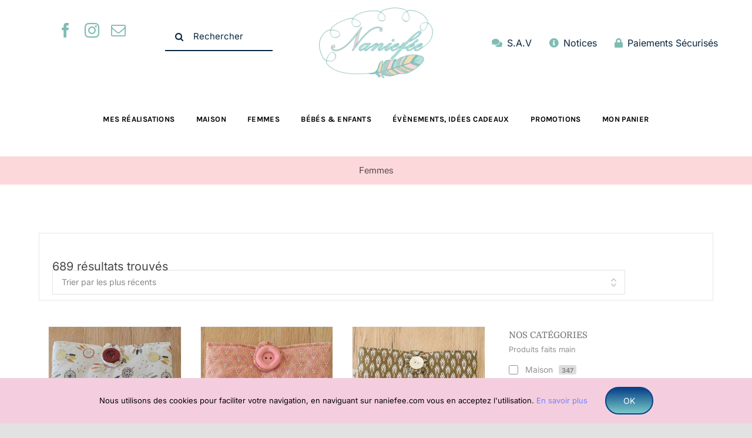

--- FILE ---
content_type: text/css
request_url: https://naniefee.com/wp-content/plugins/reactivepro/assets/dist/ven/flexboxgrid.css?ver=6.9
body_size: 2449
content:
/* Uncomment and set these variables to customize the grid. */

.reactive-container-fluid {
  margin-right: auto;
  margin-left: auto;
  padding-right: 2rem;
  padding-left: 2rem;
}

.reactive-row {
  box-sizing: border-box;
  display: -ms-flexbox;
  display: -webkit-box;
  display: flex;
  -ms-flex: 0 1 auto;
  -webkit-box-flex: 0;
  flex: 0 1 auto;
  -ms-flex-direction: row;
  -webkit-box-orient: horizontal;
  -webkit-box-direction: normal;
  flex-direction: row;
  -ms-flex-wrap: wrap;
  flex-wrap: wrap;
  margin-right: -2rem;
  margin-left: -2rem;
}

.reactive-row.reverse {
  -ms-flex-direction: row-reverse;
  -webkit-box-orient: horizontal;
  -webkit-box-direction: reverse;
  flex-direction: row-reverse;
}

.reactive-col.reverse {
  -ms-flex-direction: column-reverse;
  -webkit-box-orient: vertical;
  -webkit-box-direction: reverse;
  flex-direction: column-reverse;
}

.reactive-col-xs, .reactive-col-xs-1, .reactive-col-xs-2, .reactive-col-xs-3, .reactive-col-xs-4, .reactive-col-xs-5, .reactive-col-xs-6, .reactive-col-xs-7, .reactive-col-xs-8, .reactive-col-xs-9, .reactive-col-xs-10, .reactive-col-xs-11, .reactive-col-xs-12 {
  box-sizing: border-box;
  -ms-flex: 0 0 auto;
  -webkit-box-flex: 0;
  flex: 0 0 auto;
  padding-right: 1rem;
  padding-left: 1rem;
}

.reactive-col-xs {
  -webkit-flex-grow: 1;
  -ms-flex-positive: 1;
  -webkit-box-flex: 1;
  flex-grow: 1;
  -ms-flex-preferred-size: 0;
  flex-basis: 0;
  max-width: 100%;
}

.reactive-col-xs-1 {
  -ms-flex-preferred-size: 8.333%;
  flex-basis: 8.333%;
  max-width: 8.333%;
}

.reactive-col-xs-2 {
  -ms-flex-preferred-size: 16.667%;
  flex-basis: 16.667%;
  max-width: 16.667%;
}

.reactive-col-xs-3 {
  -ms-flex-preferred-size: 25%;
  flex-basis: 25%;
  max-width: 25%;
}

.reactive-col-xs-4 {
  -ms-flex-preferred-size: 33.333%;
  flex-basis: 33.333%;
  max-width: 33.333%;
}

.reactive-col-xs-5 {
  -ms-flex-preferred-size: 41.667%;
  flex-basis: 41.667%;
  max-width: 41.667%;
}

.reactive-col-xs-6 {
  -ms-flex-preferred-size: 50%;
  flex-basis: 50%;
  max-width: 50%;
}

.reactive-col-xs-7 {
  -ms-flex-preferred-size: 58.333%;
  flex-basis: 58.333%;
  max-width: 58.333%;
}

.reactive-col-xs-8 {
  -ms-flex-preferred-size: 66.667%;
  flex-basis: 66.667%;
  max-width: 66.667%;
}

.reactive-col-xs-9 {
  -ms-flex-preferred-size: 75%;
  flex-basis: 75%;
  max-width: 75%;
}

.reactive-col-xs-10 {
  -ms-flex-preferred-size: 83.333%;
  flex-basis: 83.333%;
  max-width: 83.333%;
}

.reactive-col-xs-11 {
  -ms-flex-preferred-size: 91.667%;
  flex-basis: 91.667%;
  max-width: 91.667%;
}

.reactive-col-xs-12 {
  -ms-flex-preferred-size: 100%;
  flex-basis: 100%;
  max-width: 100%;
}

.reactive-col-xs-offset-1 {
  margin-left: 8.333%;
}

.reactive-col-xs-offset-2 {
  margin-left: 16.667%;
}

.reactive-col-xs-offset-3 {
  margin-left: 25%;
}

.reactive-col-xs-offset-4 {
  margin-left: 33.333%;
}

.reactive-col-xs-offset-5 {
  margin-left: 41.667%;
}

.reactive-col-xs-offset-6 {
  margin-left: 50%;
}

.reactive-col-xs-offset-7 {
  margin-left: 58.333%;
}

.reactive-col-xs-offset-8 {
  margin-left: 66.667%;
}

.reactive-col-xs-offset-9 {
  margin-left: 75%;
}

.reactive-col-xs-offset-10 {
  margin-left: 83.333%;
}

.reactive-col-xs-offset-11 {
  margin-left: 91.667%;
}

.reactive-start-xs {
  -ms-flex-pack: start;
  -webkit-box-pack: start;
  justify-content: flex-start;
  text-align: start;
}

.reactive-center-xs {
  -ms-flex-pack: center;
  -webkit-box-pack: center;
  justify-content: center;
  text-align: center;
}

.reactive-end-xs {
  -ms-flex-pack: end;
  -webkit-box-pack: end;
  justify-content: flex-end;
  text-align: end;
}

.reactive-top-xs {
  -ms-flex-align: start;
  -webkit-box-align: start;
  align-items: flex-start;
}

.reactive-middle-xs {
  -ms-flex-align: center;
  -webkit-box-align: center;
  align-items: center;
}

.reactive-bottom-xs {
  -ms-flex-align: end;
  -webkit-box-align: end;
  align-items: flex-end;
}

.reactive-around-xs {
  -ms-flex-pack: distribute;
  justify-content: space-around;
}

.reactive-between-xs {
  -ms-flex-pack: justify;
  -webkit-box-pack: justify;
  justify-content: space-between;
}

.reactive-first-xs {
  -ms-flex-order: -1;
  -webkit-box-ordinal-group: 0;
  order: -1;
}

.reactive-last-xs {
  -ms-flex-order: 1;
  -webkit-box-ordinal-group: 2;
  order: 1;
}

@media only screen and (min-width: 48em) {
  .reactive-container {
    width: 46rem;
  }
  .reactive-col-sm, .reactive-col-sm-1, .reactive-col-sm-2, .reactive-col-sm-3, .reactive-col-sm-4, .reactive-col-sm-5, .reactive-col-sm-6, .reactive-col-sm-7, .reactive-col-sm-8, .reactive-col-sm-9, .reactive-col-sm-10, .reactive-col-sm-11, .reactive-col-sm-12 {
    box-sizing: border-box;
    -ms-flex: 0 0 auto;
    -webkit-box-flex: 0;
    flex: 0 0 auto;
    padding-right: 1rem;
    padding-left: 1rem;
  }
  .reactive-col-sm {
    -webkit-flex-grow: 1;
    -ms-flex-positive: 1;
    -webkit-box-flex: 1;
    flex-grow: 1;
    -ms-flex-preferred-size: 0;
    flex-basis: 0;
    max-width: 100%;
  }
  .reactive-col-sm-1 {
    -ms-flex-preferred-size: 8.333%;
    flex-basis: 8.333%;
    max-width: 8.333%;
  }
  .reactive-col-sm-2 {
    -ms-flex-preferred-size: 16.667%;
    flex-basis: 16.667%;
    max-width: 16.667%;
  }
  .reactive-col-sm-3 {
    -ms-flex-preferred-size: 25%;
    flex-basis: 25%;
    max-width: 25%;
  }
  .reactive-col-sm-4 {
    -ms-flex-preferred-size: 33.333%;
    flex-basis: 33.333%;
    max-width: 33.333%;
  }
  .reactive-col-sm-5 {
    -ms-flex-preferred-size: 41.667%;
    flex-basis: 41.667%;
    max-width: 41.667%;
  }
  .reactive-col-sm-6 {
    -ms-flex-preferred-size: 50%;
    flex-basis: 50%;
    max-width: 50%;
  }
  .reactive-col-sm-7 {
    -ms-flex-preferred-size: 58.333%;
    flex-basis: 58.333%;
    max-width: 58.333%;
  }
  .reactive-col-sm-8 {
    -ms-flex-preferred-size: 66.667%;
    flex-basis: 66.667%;
    max-width: 66.667%;
  }
  .reactive-col-sm-9 {
    -ms-flex-preferred-size: 75%;
    flex-basis: 75%;
    max-width: 75%;
  }
  .reactive-col-sm-10 {
    -ms-flex-preferred-size: 83.333%;
    flex-basis: 83.333%;
    max-width: 83.333%;
  }
  .reactive-col-sm-11 {
    -ms-flex-preferred-size: 91.667%;
    flex-basis: 91.667%;
    max-width: 91.667%;
  }
  .reactive-col-sm-12 {
    -ms-flex-preferred-size: 100%;
    flex-basis: 100%;
    max-width: 100%;
  }
  .reactive-col-sm-offset-1 {
    margin-left: 8.333%;
  }
  .reactive-col-sm-offset-2 {
    margin-left: 16.667%;
  }
  .reactive-col-sm-offset-3 {
    margin-left: 25%;
  }
  .reactive-col-sm-offset-4 {
    margin-left: 33.333%;
  }
  .reactive-col-sm-offset-5 {
    margin-left: 41.667%;
  }
  .reactive-col-sm-offset-6 {
    margin-left: 50%;
  }
  .reactive-col-sm-offset-7 {
    margin-left: 58.333%;
  }
  .reactive-col-sm-offset-8 {
    margin-left: 66.667%;
  }
  .reactive-col-sm-offset-9 {
    margin-left: 75%;
  }
  .reactive-col-sm-offset-10 {
    margin-left: 83.333%;
  }
  .reactive-col-sm-offset-11 {
    margin-left: 91.667%;
  }
  .reactive-start-sm {
    -ms-flex-pack: start;
    -webkit-box-pack: start;
    justify-content: flex-start;
    text-align: start;
  }
  .reactive-center-sm {
    -ms-flex-pack: center;
    -webkit-box-pack: center;
    justify-content: center;
    text-align: center;
  }
  .reactive-end-sm {
    -ms-flex-pack: end;
    -webkit-box-pack: end;
    justify-content: flex-end;
    text-align: end;
  }
  .reactive-top-sm {
    -ms-flex-align: start;
    -webkit-box-align: start;
    align-items: flex-start;
  }
  .reactive-middle-sm {
    -ms-flex-align: center;
    -webkit-box-align: center;
    align-items: center;
  }
  .reactive-bottom-sm {
    -ms-flex-align: end;
    -webkit-box-align: end;
    align-items: flex-end;
  }
  .reactive-around-sm {
    -ms-flex-pack: distribute;
    justify-content: space-around;
  }
  .reactive-between-sm {
    -ms-flex-pack: justify;
    -webkit-box-pack: justify;
    justify-content: space-between;
  }
  .reactive-first-sm {
    -ms-flex-order: -1;
    -webkit-box-ordinal-group: 0;
    order: -1;
  }
  .reactive-last-sm {
    -ms-flex-order: 1;
    -webkit-box-ordinal-group: 2;
    order: 1;
  }
}

@media only screen and (min-width: 62em) {
  .reactive-container {
    width: 61rem;
  }
  .reactive-col-md, .reactive-col-md-1, .reactive-col-md-2, .reactive-col-md-3, .reactive-col-md-4, .reactive-col-md-5, .reactive-col-md-6, .reactive-col-md-7, .reactive-col-md-8, .reactive-col-md-9, .reactive-col-md-10, .reactive-col-md-11, .reactive-col-md-12 {
    box-sizing: border-box;
    -ms-flex: 0 0 auto;
    -webkit-box-flex: 0;
    flex: 0 0 auto;
    padding-right: 1rem;
    padding-left: 1rem;
  }
  .reactive-col-md {
    -webkit-flex-grow: 1;
    -ms-flex-positive: 1;
    -webkit-box-flex: 1;
    flex-grow: 1;
    -ms-flex-preferred-size: 0;
    flex-basis: 0;
    max-width: 100%;
  }
  .reactive-col-md-1 {
    -ms-flex-preferred-size: 8.333%;
    flex-basis: 8.333%;
    max-width: 8.333%;
  }
  .reactive-col-md-2 {
    -ms-flex-preferred-size: 16.667%;
    flex-basis: 16.667%;
    max-width: 16.667%;
  }
  .reactive-col-md-3 {
    -ms-flex-preferred-size: 25%;
    flex-basis: 25%;
    max-width: 25%;
  }
  .reactive-col-md-4 {
    -ms-flex-preferred-size: 33.333%;
    flex-basis: 33.333%;
    max-width: 33.333%;
  }
  .reactive-col-md-5 {
    -ms-flex-preferred-size: 41.667%;
    flex-basis: 41.667%;
    max-width: 41.667%;
  }
  .reactive-col-md-6 {
    -ms-flex-preferred-size: 50%;
    flex-basis: 50%;
    max-width: 50%;
  }
  .reactive-col-md-7 {
    -ms-flex-preferred-size: 58.333%;
    flex-basis: 58.333%;
    max-width: 58.333%;
  }
  .reactive-col-md-8 {
    -ms-flex-preferred-size: 66.667%;
    flex-basis: 66.667%;
    max-width: 66.667%;
  }
  .reactive-col-md-9 {
    -ms-flex-preferred-size: 75%;
    flex-basis: 75%;
    max-width: 75%;
  }
  .reactive-col-md-10 {
    -ms-flex-preferred-size: 83.333%;
    flex-basis: 83.333%;
    max-width: 83.333%;
  }
  .reactive-col-md-11 {
    -ms-flex-preferred-size: 91.667%;
    flex-basis: 91.667%;
    max-width: 91.667%;
  }
  .reactive-col-md-12 {
    -ms-flex-preferred-size: 100%;
    flex-basis: 100%;
    max-width: 100%;
  }
  .reactive-col-md-offset-1 {
    margin-left: 8.333%;
  }
  .reactive-col-md-offset-2 {
    margin-left: 16.667%;
  }
  .reactive-col-md-offset-3 {
    margin-left: 25%;
  }
  .reactive-col-md-offset-4 {
    margin-left: 33.333%;
  }
  .reactive-col-md-offset-5 {
    margin-left: 41.667%;
  }
  .reactive-col-md-offset-6 {
    margin-left: 50%;
  }
  .reactive-col-md-offset-7 {
    margin-left: 58.333%;
  }
  .reactive-col-md-offset-8 {
    margin-left: 66.667%;
  }
  .reactive-col-md-offset-9 {
    margin-left: 75%;
  }
  .reactive-col-md-offset-10 {
    margin-left: 83.333%;
  }
  .reactive-col-md-offset-11 {
    margin-left: 91.667%;
  }
  .reactive-start-md {
    -ms-flex-pack: start;
    -webkit-box-pack: start;
    justify-content: flex-start;
    text-align: start;
  }
  .reactive-center-md {
    -ms-flex-pack: center;
    -webkit-box-pack: center;
    justify-content: center;
    text-align: center;
  }
  .reactive-end-md {
    -ms-flex-pack: end;
    -webkit-box-pack: end;
    justify-content: flex-end;
    text-align: end;
  }
  .reactive-top-md {
    -ms-flex-align: start;
    -webkit-box-align: start;
    align-items: flex-start;
  }
  .reactive-middle-md {
    -ms-flex-align: center;
    -webkit-box-align: center;
    align-items: center;
  }
  .reactive-bottom-md {
    -ms-flex-align: end;
    -webkit-box-align: end;
    align-items: flex-end;
  }
  .reactive-around-md {
    -ms-flex-pack: distribute;
    justify-content: space-around;
  }
  .reactive-between-md {
    -ms-flex-pack: justify;
    -webkit-box-pack: justify;
    justify-content: space-between;
  }
  .reactive-first-md {
    -ms-flex-order: -1;
    -webkit-box-ordinal-group: 0;
    order: -1;
  }
  .reactive-last-md {
    -ms-flex-order: 1;
    -webkit-box-ordinal-group: 2;
    order: 1;
  }
}

@media only screen and (min-width: 1367px) {
  .reactive-container {
    width: 1200px;
  }
  .reactive-col-lg, .reactive-col-lg-1, .reactive-col-lg-2, .reactive-col-lg-3, .reactive-col-lg-4, .reactive-col-lg-5, .reactive-col-lg-6, .reactive-col-lg-7, .reactive-col-lg-8, .reactive-col-lg-9, .reactive-col-lg-10, .reactive-col-lg-11, .reactive-col-lg-12 {
    box-sizing: border-box;
    -ms-flex: 0 0 auto;
    -webkit-box-flex: 0;
    flex: 0 0 auto;
    padding-right: 1rem;
    padding-left: 1rem;
  }
  .reactive-col-lg {
    -webkit-flex-grow: 1;
    -ms-flex-positive: 1;
    -webkit-box-flex: 1;
    flex-grow: 1;
    -ms-flex-preferred-size: 0;
    flex-basis: 0;
    max-width: 100%;
  }
  .reactive-col-lg-1 {
    -ms-flex-preferred-size: 8.333%;
    flex-basis: 8.333%;
    max-width: 8.333%;
  }
  .reactive-col-lg-2 {
    -ms-flex-preferred-size: 16.666%;
    flex-basis: 16.666%;
    max-width: 16.666%;
  }
  .reactive-col-lg-3 {
    -ms-flex-preferred-size: 25%;
    flex-basis: 25%;
    max-width: 25%;
  }
  .reactive-col-lg-4 {
    -ms-flex-preferred-size: 33.333%;
    flex-basis: 33.333%;
    max-width: 33.333%;
  }
  .reactive-col-lg-5 {
    -ms-flex-preferred-size: 41.666%;
    flex-basis: 41.666%;
    max-width: 41.666%;
  }
  .reactive-col-lg-6 {
    -ms-flex-preferred-size: 50%;
    flex-basis: 50%;
    max-width: 50%;
  }
  .reactive-col-lg-7 {
    -ms-flex-preferred-size: 58.333%;
    flex-basis: 58.333%;
    max-width: 58.333%;
  }
  .reactive-col-lg-8 {
    -ms-flex-preferred-size: 66.667%;
    flex-basis: 66.667%;
    max-width: 66.667%;
  }
  .reactive-col-lg-9 {
    -ms-flex-preferred-size: 75%;
    flex-basis: 75%;
    max-width: 75%;
  }
  .reactive-col-lg-10 {
    -ms-flex-preferred-size: 83.333%;
    flex-basis: 83.333%;
    max-width: 83.333%;
  }
  .reactive-col-lg-11 {
    -ms-flex-preferred-size: 91.667%;
    flex-basis: 91.667%;
    max-width: 91.667%;
  }
  .reactive-col-lg-12 {
    -ms-flex-preferred-size: 100%;
    flex-basis: 100%;
    max-width: 100%;
  }
  .reactive-col-lg-offset-1 {
    margin-left: 8.333%;
  }
  .reactive-col-lg-offset-2 {
    margin-left: 16.667%;
  }
  .reactive-col-lg-offset-3 {
    margin-left: 25%;
  }
  .reactive-col-lg-offset-4 {
    margin-left: 33.333%;
  }
  .reactive-col-lg-offset-5 {
    margin-left: 41.667%;
  }
  .reactive-col-lg-offset-6 {
    margin-left: 50%;
  }
  .reactive-col-lg-offset-7 {
    margin-left: 58.333%;
  }
  .reactive-col-lg-offset-8 {
    margin-left: 66.667%;
  }
  .reactive-col-lg-offset-9 {
    margin-left: 75%;
  }
  .reactive-col-lg-offset-10 {
    margin-left: 83.333%;
  }
  .reactive-col-lg-offset-11 {
    margin-left: 91.667%;
  }
  .reactive-start-lg {
    -ms-flex-pack: start;
    -webkit-box-pack: start;
    justify-content: flex-start;
    text-align: start;
  }
  .reactive-center-lg {
    -ms-flex-pack: center;
    -webkit-box-pack: center;
    justify-content: center;
    text-align: center;
  }
  .reactive-end-lg {
    -ms-flex-pack: end;
    -webkit-box-pack: end;
    justify-content: flex-end;
    text-align: end;
  }
  .reactive-top-lg {
    -ms-flex-align: start;
    -webkit-box-align: start;
    align-items: flex-start;
  }
  .reactive-middle-lg {
    -ms-flex-align: center;
    -webkit-box-align: center;
    align-items: center;
  }
  .reactive-bottom-lg {
    -ms-flex-align: end;
    -webkit-box-align: end;
    align-items: flex-end;
  }
  .reactive-around-lg {
    -ms-flex-pack: distribute;
    justify-content: space-around;
  }
  .reactive-between-lg {
    -ms-flex-pack: justify;
    -webkit-box-pack: justify;
    justify-content: space-between;
  }
  .reactive-first-lg {
    -ms-flex-order: -1;
    -webkit-box-ordinal-group: 0;
    order: -1;
  }
  .reactive-last-lg {
    -ms-flex-order: 1;
    -webkit-box-ordinal-group: 2;
    order: 1;
  }
}

--- FILE ---
content_type: text/css
request_url: https://naniefee.com/wp-content/plugins/reactivepro/assets/dist/ven/gridavada.css?ver=6.9
body_size: 2130
content:
.reactiveGridType-basic {
  display: flex;
  flex-direction: column;
}
.reactiveGridType-basic .reactiveGridImage {
  width: 100%;
  height: 320px;
  background-color: #ffffff;
  border: 1px solid #F2F2F2;
  display: flex;
  justify-content: center;
  align-items: center;
  position: relative;
  overflow: hidden;
}

.reactiveGridType-basic .reactiveGridImage img {
  width: 100%;
  height: 100%;
  object-fit: cover;
}

.reactiveGridType-basic .reactiveGridImage .reactiveBestSellersSticker {
  text-align: center;
  color: #ffffff;
  line-height: 1.3;
  display: flex;
  justify-content: center;
  padding-bottom: 5px;
  padding-top: 40px;
  padding-left: 80px;
  padding-right: 80px;
  background-color: #FEC601;
  position: absolute;
  top: -70px;
  left: 22px;
  -webkit-transform: rotate(-45deg) translateX(-50%) translateY(-50%);
  -moz-transform: rotate(-45deg) translateX(-50%) translateY(-50%);
  -ms-transform: rotate(-45deg) translateX(-50%) translateY(-50%);
  -o-transform: rotate(-45deg) translateX(-50%) translateY(-50%);
  transform: rotate(-45deg) translateX(-50%) translateY(-50%);
}
.reactiveGridType-basic .reactiveGridImage .reactiveOnSaleSticker {
  text-align: center;
  color: #ffffff;
  line-height: 35px;
  display: flex;
  justify-content: center;
  align-items: center;
  padding: 0 5px;
  background-color: #F00534;
  position: absolute;
  top: 25px;
  right: 0;
}
.reactiveGridType-basic .reactiveGridImage img {
  width: 100%;
  height: 100%;
  object-fit: cover;
  max-width: 100%;
}
.reactiveGridType-basic .reactiveGridImage .reactiveViewDetails {
  color: #ffffff;
  line-height: 45px;
  width: 100%;
  text-align: center;
  text-transform: uppercase;
  display: flex;
  justify-content: center;
  background-color: rgba(68, 68, 68, 0.69);
  -webkit-border-radius: 0;
  -moz-border-radius: 0;
  -o-border-radius: 0;
  border-radius: 0;
  -webkit-transition: all 0.35s ease;
  -moz-transition: all 0.35s ease;
  -ms-transition: all 0.35s ease;
  -o-transition: all 0.35s ease;
  transition: all 0.35s ease;
  position: absolute;
  bottom: -45px;
}
.reactiveGridType-basic .reactiveGridContents {
  width: 100%;
  display: flex;
  flex-direction: column;
  /*margin-top: 15px;*/
  overflow: hidden;
  border: 1px solid #efefef;
  border-bottom-width: 2px;
  border-top: 0;
  margin-top: 0;
  padding: 15px 20px;
}
.reactiveGridType-basic .reactiveGridContents .reactiveGridContentTop {
  width: 100%;
  display: flex;
  flex-direction: column;
  padding-bottom: 10px;
  border-bottom: 1px solid #F2F2F2;
  margin-bottom: 3px;
}
.reactiveGridType-basic .reactiveGridContents .reactiveGridContentTop .reactiveProductTitle {
  margin: 0 0 10px;
  width: 100%;
  line-height: 1;
}
.reactiveGridType-basic .reactiveGridContents .reactiveGridContentTop .reactiveProductTitle a {
  color: #454545;
  line-height: 1.2;
  font-size: 16px;
  text-decoration: none;
  -webkit-transition: all .35s ease;
     -moz-transition: all .35s ease;
      -ms-transition: all .35s ease;
       -o-transition: all .35s ease;
          transition: all .35s ease;
}

.reactiveGridType-basic .reactiveGridContents .reactiveGridContentTop .reactiveProductTitle a:hover{
  color: #7DBD38;
}

.reactiveGridType-basic .reactiveGridContents .reactiveGridContentTop .reactiveMetaWrapper{
  width: 100%;
  display: flex;
  align-items: center;
  justify-content: space-between;
}

.reactiveGridType-basic .reactiveGridContents .reactiveGridContentTop .reactiveProductPrice {
  color: #7DBD38;
  font-size: 18px;
}
.reactiveGridType-basic .reactiveGridContents .reactiveGridContentBottom {
  width: 100%;
  display: flex;
  justify-content: space-between;
  align-items: center;
  padding-top: 10px;
  border-top: 1px solid #F2F2F2;
}
.reactiveGridType-basic .reactiveGridContents .reactiveGridContentBottom .reactiveAddToCart {
  color: #626262;
  display: flex;
  align-items: center;
  text-decoration: none;
  box-shadow: none;
  outline: 0;
  position: relative;
  -webkit-transition: all .35s ease;
     -moz-transition: all .35s ease;
      -ms-transition: all .35s ease;
       -o-transition: all .35s ease;
          transition: all .35s ease;
}

.reactiveGridType-basic .reactiveGridContents .reactiveGridContentBottom .reactiveAddToCart:hover{
  color: #7DBD38;
}

.reactiveGridType-basic .reactiveGridContents .reactiveGridContentBottom .reactiveAddToCart::before {
  content: '\f370';
  font-family: 'ionicons';
  color: #626262;
  margin-right: 10px;
  -webkit-transition: all .35s ease;
     -moz-transition: all .35s ease;
      -ms-transition: all .35s ease;
       -o-transition: all .35s ease;
          transition: all .35s ease;
}

.reactiveGridType-basic .reactiveGridContents .reactiveGridContentBottom .reactiveAddToCart:hover::before{
  color: #7DBD38;
}
.reactiveGridType-basic .reactiveGridContents .reactiveGridContentBottom .reactiveRatingPro{
  font-size: 17px;
  display: flex;
  align-items: center;
}

.reactiveGridType-basic .reactiveGridContents .reactiveGridContentBottom .reactiveRatingPro > .star{
  margin-right: 2px;
}

.reactiveGridType-basic .reactiveGridContents .reactiveGridContentBottom .reactiveRatingPro > .star:last-child{
  margin-right: 0
}

.reactiveGridType-basic .reactiveGridContents .reactiveGridContentBottom .reactiveDetails {
  color: #626262;
  display: flex;
  align-items: center;
  text-decoration: none;
  box-shadow: none;
  outline: 0;
  position: relative;
  -webkit-transition: all .35s ease;
     -moz-transition: all .35s ease;
      -ms-transition: all .35s ease;
       -o-transition: all .35s ease;
          transition: all .35s ease;
}

.reactiveGridType-basic .reactiveGridContents .reactiveGridContentBottom .reactiveDetails:hover{
  color: #7DBD38;
}

.reactiveGridType-basic .reactiveGridContents .reactiveGridContentBottom .reactiveDetails::before {
  content: '\f0ca';
  font-family: 'FontAwesome';
  color: #626262;
  margin-right: 10px;
  -webkit-transition: all .35s ease;
     -moz-transition: all .35s ease;
      -ms-transition: all .35s ease;
       -o-transition: all .35s ease;
          transition: all .35s ease;
}

.reactiveGridType-basic .reactiveGridContents .reactiveGridContentBottom .reactiveDetails:hover::before{
  color: #7DBD38;
}

.reactiveGridType-basic .reactiveGridContents .reactiveGridContentBottom .reactiveDetails:hover {
  bottom: 0;
}

.reactiveListView {
  flex-wrap: wrap;
}
.reactiveListView .reactiveGridType-basic {
  display: flex;
  flex-direction: row;
  flex-shrink: 0;
  /*flex-basis: 100%;
  max-width: 100%;*/
  margin-bottom: 40px;
}
.reactiveGridType-basic {
  margin-bottom: 40px;
}
.reactiveListView .reactiveGridType-basic:last-of-type {
  margin-bottom: 0;
}
@media( min-width: 778px) {
  .reactiveListView .reactiveGridImage{
    width: 370px;
    height: auto;
  }
  .avada-large {
    display: block;
  }
  .avada-small {
    display: none;
  }
}



.reactiveListView .reactiveGridType-basic .reactiveGridContents {
  padding-left: 30px;
  border: 0;
}
@media( max-width: 481px) {
  .reactiveListView .reactiveGridType-basic .reactiveGridContents {
    padding-left: 0;
    padding-right: 0;
    border: 0;
  }
  .avada-large {
    display: none;
  }
  .avada-small {
    display: block;
  }
}
.reactiveRatingPro > .star {
  display: inline-block;
  font-family: "Ionicons";
  speak: none;
  font-style: normal;
  font-weight: normal;
  font-variant: normal;
  text-transform: none;
  text-rendering: auto;
  line-height: 1;
  -webkit-font-smoothing: antialiased;
  -moz-osx-font-smoothing: grayscale;
  color: #7DBD38;
}
.reactiveRatingPro > .star.ratingOne:before {
  content: "\f4b3";
}
.reactiveRatingPro > .star.ratingHalf:before {
  content: "\f4b1";
}
.reactiveRatingPro > .star.ratingNone:before {
  content: "\f4b2";
}
@media (max-width: 767px) {
  .reactiveListView .reactiveGridType-basic {
    flex-direction: column;
  }
  .reactive-container-fluid {
    padding-right: 0;
    padding-left: 0;
}
}
.reactiveGridType-basic .reactiveGridImage .fusionRollover {
  position: absolute;
  width: 100%;
  height: 100%;
  left: -100%;
  transition: all 0.5s ease-in-out;
  top: 0;
  text-align: center;
  display: flex;
  align-items: center;
  justify-content: center;
  background-image: linear-gradient(top,rgba(160,206,78,0.925) 0,#a0ce4e 100%);
  background-image: -webkit-gradient(linear,left top,left bottom,color-stop(0,rgba(160,206,78,0.925)),color-stop(1,#a0ce4e));
  background-image: filter:progid:DXImageTransform.Microsoft.gradient(startColorstr=#a0ce4e,endColorstr=#a0ce4e),alpha(opacity=0);
  background-image: -webkit-linear-gradient(top,rgba(160,206,78,0.925) 0,#a0ce4e 100%);
  background-image: -moz-linear-gradient(top,rgba(160,206,78,0.925) 0,#a0ce4e 100%);
  background-image: -ms-linear-gradient(top,rgba(160,206,78,0.925) 0,#a0ce4e 100%);
  background-image: -o-linear-gradient(top,rgba(160,206,78,0.925) 0,#a0ce4e 100%);
}

.reactiveGridType-basic .reactiveGridImage .fusionRollover .rolloverContent{
  display: inline-flex;
  align-items: center;
  flex-direction: column;
}

.reactiveGridType-basic .reactiveGridImage .fusionRollover .rolloverContent .flexLink {
  display: flex;
  justify-content: center;
}


.reactiveGridType-basic .reactiveGridImage .fusionRollover .rolloverContent .link,
.reactiveGridType-basic .reactiveGridImage .fusionRollover .rolloverContent .gallery {
  position: relative;
  width: 40px;
  height: 40px;
  border-radius: 50%;
  background: #333;
  margin-left: 8px;
  text-align: center;
  color: #fff;
  font-size: 22px;
  display: inline-flex;
  align-items: center;
  justify-content: center;
}
// .reactiveGridType-basic .reactiveGridImage .fusionRollover .rolloverContent .link:before {
//   position: absolute;
//   content: "\f1fe";
//   display: inline-block;
//   font-family: "Ionicons";
//   speak: none;
//   font-style: normal;
//   font-weight: normal;
//   font-variant: normal;
//   text-transform: none;
//   text-rendering: auto;
//   line-height: 1;
//   -webkit-font-smoothing: antialiased;
//   font-size: 25px;
//   transform: rotate(-35deg);
//   left: 10px;
//   top: 5px;
// }
// .reactiveGridType-basic .reactiveGridImage .fusionRollover .rolloverContent .gallery:before {
//   position: absolute;
//   content: "\f4a4";
//   display: inline-block;
//   font-family: "Ionicons";
//   speak: none;
//   font-style: normal;
//   font-weight: normal;
//   font-variant: normal;
//   text-transform: none;
//   text-rendering: auto;
//   line-height: 1;
//   -webkit-font-smoothing: antialiased;
//   font-size: 22px;
//   left: 12px;
//   top: 8px;
// }
.reactiveGridType-basic .reactiveGridImage .fusionRollover .rolloverContent h4 {
  margin: 0;
  padding: 0;
  line-height: 26px;
  margin-top: 10px;
}
.reactiveGridType-basic .reactiveGridImage .fusionRollover .rolloverContent h4 a {
  color: #454545;
  font-size: 17px;
}
.reactiveGridType-basic .reactiveGridImage .fusionRollover .rolloverContent p {
  margin: 0;
}
.reactiveGridType-basic .reactiveGridImage .fusionRollover .rolloverContent p a {
  color: #454545;
  font-size: 12px;
}
.reactiveGridType-basic .reactiveGridImage:hover .fusionRollover {
  left: 0;
}


--- FILE ---
content_type: text/css
request_url: https://naniefee.com/wp-content/plugins/reactivepro/assets/dist/ven/gridginie.css?ver=6.9
body_size: 751
content:
.reactiveGridTypeGinie {
  padding: 0;
}
.reactiveGridTypeGinie .reactiveGridDetails {
  position: relative;
  height: 100%;
}
.reactiveGridTypeGinie .reactiveGridDetails .reactiveGridImage {
  width: 100%;
  height: 100%;
  display: flex;
  justify-content: center;
  align-items: center;
  position: relative;
  /*min-height: 320px;*/
  overflow: hidden;
}
.reactiveGridTypeGinie .reactiveGridDetails .reactiveGridImage img {
  width: 100%;
  height: 100%;
  object-fit: cover;
}
.reactiveGridTypeGinie .reactiveGridDetails .reactiveGridImage .overlay {
  background: -moz-linear-gradient(
    top,
    rgba(0, 0, 0, 0) 50%,
    rgba(0, 0, 0, 0.9) 85%
  );
  background: -webkit-linear-gradient(
    top,
    rgba(0, 0, 0, 0) 50%,
    rgba(0, 0, 0, 0.9) 85%
  );
  background: linear-gradient(
    to bottom,
    rgba(0, 0, 0, 0) 50%,
    rgba(0, 0, 0, 0.9) 85%
  );
  filter: progid:DXImageTransform.Microsoft.gradient(
      startColorstr='#00000000',
      endColorstr='#e6000000',
      GradientType=0
    );
  position: absolute;
  width: 100%;
  height: 100%;
  left: 0;
  bottom: 0;
  opacity: 1;
  visibility: visible;
  z-index: 1;
  transform-origin: bottom center;
  -webkit-transition: all 0.6s ease;
  -moz-transition: all 0.6s ease;
  -ms-transition: all 0.6s ease;
  -o-transition: all 0.6s ease;
  transition: all 0.6s ease;
}
.reactiveGridTypeGinie .reactiveGridDetails .reactiveGridImage img {
  width: 100%;
  height: 100%;
  object-fit: cover;
  transform: scale(1);
  -webkit-transition: all 1.2s ease;
  -moz-transition: all 1.2s ease;
  -ms-transition: all 1.2s ease;
  -o-transition: all 1.2s ease;
  transition: all 1.2s ease;
}
.reactiveGridTypeGinie .reactiveGridDetails .reactiveGridContents {
  padding: 0 20px;
  position: absolute;
  bottom: 5%;
  z-index: 2;
}
.reactiveGridTypeGinie .reactiveGridDetails .reactiveGridContents .reactiveProductTitle {
  color: #fff;
  text-decoration: none;
  font-size: 18px;
  font-weight: 300;
  margin: 0;
  line-height: 1.25;
}
.reactiveGridTypeGinie .reactiveGridDetails .reactiveGridContents .reactiveProductSubtitle {
  color: #ffffff;
  font-size: 12px;
  text-transform: uppercase;
  font-weight: 700;
  line-height: 1.5;
  padding: 7px 0 5px;
  display: flex;
  letter-spacing: .5px;
  opacity: .9;
  overflow: hidden;
  text-overflow: ellipsis;
  white-space: nowrap;
}
.reactiveGridTypeGinie .reactiveGridDetails .reactiveGridContents .reactiveProductDetails {
  margin-bottom: 0;
  color: #e8e8e8;
  font-size: 13px;
  font-weight: 400;
  overflow: hidden;
  max-height: 0;
  opacity: 0;
  line-height: 1.5;
  transition: max-height 0.9s ease, opacity 1.2s ease;
  text-shadow: 0 1px 2px #000, 0 0 0;
}
.reactiveGridTypeGinie:hover .reactiveGridImage .overlay {
  transform: scaleY(2);
  opacity: 0.8;
}
.reactiveGridTypeGinie:hover .reactiveGridImage img {
  transform: scale(1.0125);
}
.reactiveGridTypeGinie:hover .reactiveGridContents .reactiveProductDetails {
  max-height: 4rem;
  opacity: 1;
}


--- FILE ---
content_type: text/css
request_url: https://naniefee.com/wp-content/plugins/reactivepro/assets/dist/ven/gridUncode.css?ver=6.9
body_size: 1024
content:
.reactiveGridTypeNcode {
  margin-bottom: 36px;
}

.reactiveGridTypeNcode .reactiveGridImage {
  width: 100%;
  display: flex;
  justify-content: center;
  align-items: center;
  position: relative;
  height: 350px;
  overflow: hidden;
}
.reactiveGridTypeNcode .reactiveGridImage img {
  width: 100%;
  height: 100%;
  object-fit: cover;
}
.reactiveGridTypeNcode .reactiveGridImage .overlay {
  position: absolute;
  width: 100%;
  height: 100%;
  left: 0;
  top: 0;
  opacity: 1;
  visibility: visible;
  z-index: 1;
  transition: background 0.2s ease-in-out;
  transition-delay: 150ms;
  background: rgba(0, 0, 0, 0);
}
.reactiveGridTypeNcode .reactiveGridImage:hover .overlay {
  background: rgba(0, 0, 0, 0.2);
}
.reactiveGridTypeNcode .reactiveGridImage img {
  width: 100%;
  height: 100%;
  object-fit: cover;
}
.reactiveGridTypeNcode .reactiveGridImage .reactiveAddToCart {
  background: #262729;
  color: #fff;
  display: flex;
  align-items: center;
  justify-content: center;
  text-align: center;
  position: absolute;
  left: 0;
  bottom: -40px;
  transition: bottom 0.2s ease-in-out;
  text-transform: uppercase;
  font-size: 12px;
  font-weight: 700;
  letter-spacing: 1px;
  text-decoration: none;
  display: block;
  width: 100%;
  height: 40px;
  line-height: 40px;
  z-index: 2;
}
.reactiveGridTypeNcode .reactiveGridImage:hover .reactiveAddToCart {
  bottom: 0;
  color: #ffffff;
}
.reactiveGridTypeNcode .reactiveGridContents {
  text-align: center;
  padding: 18px 0 0;
}
.reactiveGridTypeNcode .reactiveGridContents .reactiveProductTitle {
  margin: 0px;
  margin-bottom: 5px;
  line-height: 1.2;
  font-size: 12px;
  margin-bottom: 5px;
}
.reactiveGridTypeNcode .reactiveGridContents .reactiveProductTitle a {
  color: #303133;
  text-decoration: none;
  text-transform: uppercase;
  font-size: 13px;
  font-weight: 700;
  line-height: 1.2;
  -webkit-transition: all .35s ease;
  -moz-transition: all .35s ease;
  -ms-transition: all .35s ease;
  -o-transition: all .35s ease;
  transition: all .35s ease;
}

.reactiveGridTypeNcode .reactiveGridContents .reactiveProductTitle a:hover {
  color: #0674ec;
}

.reactiveGridTypeNcode .reactiveGridContents .reactiveProductPrice {
  color: #303133;
  font-size: 13px;
  font-weight: 400;
}

/*
.reactiveListView {
  flex-wrap: wrap;
}
.reactiveGridBlock .reactiveGridTypeNcode {
  display: flex;
  flex-direction: column;
  flex-shrink: 0;
  width: 100%;
  margin-bottom: 0;
}
.reactiveGridBlock.reactiveListView .reactiveGridTypeNcode {
  flex-direction: row;
}
.reactiveGridBlock.reactiveListView .reactiveGridTypeNcode .reactiveGridImage {
  width: 270px;
  height: 220px;
}
.reactiveGridBlock.reactiveListView .reactiveGridTypeNcode .reactiveGridContents {
  width: 66.6667%;
  text-align: left;
}
.reactiveGridBlock.reactiveListView .reactiveGridTypeNcode .reactiveGridImage .reactiveAddToCart {
  display: none;
}
// .reactiveGridBlock.reactiveListView .reactiveGridTypeNcode .reactiveGridContents .reactiveAddToCart {
//   background: #262729;
//   color: #fff;
//   transition: all 0.4s ease-in-out;
//   text-transform: uppercase;
//   font-size: 14px;
//   text-align: center;
//   font-weight: 400;
//   letter-spacing: 1px;
//   text-decoration: none;
//   display: inline-block;
//   padding: 10px 30px;
//   max-width: 160px;
//   margin-top: 30px;
// }
.reactiveGridBlock.reactiveListView .reactiveGridTypeNcode .reactiveGridContents .reactiveProductTitle {
  margin-top: 0;
}
.reactiveGridBlock .reactiveGridTypeNcode .reactiveGridImage {
  width: 100%;
  border: 1px solid #f2f2f2;
  display: flex;
  justify-content: center;
  align-items: center;
  position: relative;
  overflow: hidden;
}

.reactiveGridBlock .reactiveGridTypeNcode .reactiveGridContents {
  width: 100%;
  display: flex;
  flex-direction: column;
  overflow: hidden;
}
.reactiveGridBlock .reactiveGridTypeNcode .reactiveGridContents .reactiveAddToCart {
  display: none;
}
.reactiveGridBlock.reactiveListView .reactiveGridTypeNcode .reactiveGridContents {
  padding-left: 30px;
}
@media (max-width: 560px) {
  .reactiveGridBlock.reactiveListView .reactiveGridTypeNcode {
    flex-direction: column;
  }
  .reactiveGridBlock.reactiveListView .reactiveGridTypeNcode .reactiveGridImage {
    width: 100%;
    height: auto;
  }
  .reactiveGridBlock.reactiveListView .reactiveGridTypeNcode .reactiveGridContents {
    padding-left: 0;
    width: 100%;
    text-align: center;
  }
  .reactiveGridBlock.reactiveListView .reactiveGridTypeNcode .reactiveGridContents .reactiveAddToCart {
    max-width: 100%;
  }
  .reactiveGridBlock.reactiveListView .reactiveGridTypeNcode .reactiveGridContents .reactiveProductTitle {
    margin-top: 10px;
  }
}*/


--- FILE ---
content_type: text/css
request_url: https://naniefee.com/wp-content/plugins/reactivepro/assets/dist/ven/gridUncodeAlt.css?ver=6.9
body_size: 1082
content:
.reactiveGridTypeUncodeAlt .reactiveGridImage {
  margin-bottom: 20px;
}
.reactiveGridTypeUncodeAlt .reactiveGridImage > a:not(.reactiveAddToCart) {
  width: 100%;
  display: flex;
  justify-content: center;
  align-items: center;
  position: relative;
  height: 350px;
  overflow: hidden;
}
.reactiveGridTypeUncodeAlt .reactiveGridImage img {
  width: 100%;
  height: 100%;
  object-fit: cover;
}
.reactiveGridTypeUncodeAlt .reactiveGridImage .overlay {
  position: absolute;
  width: 100%;
  height: 100%;
  left: 0;
  top: 0;
  opacity: 1;
  visibility: visible;
  z-index: 1;
  transition: background 0.2s ease-in-out;
  transition-delay: 150ms;
  background: rgba(0, 0, 0, 0);
}
.reactiveGridTypeUncodeAlt .reactiveGridImage:hover .overlay {
  background: rgba(0, 0, 0, 0.4);
}
.reactiveGridTypeUncodeAlt .reactiveGridImage img {
  width: 100%;
  height: 100%;
  object-fit: cover;
}
.reactiveGridTypeUncodeAlt .reactiveGridImage .reactiveAddToCart {
  background: #262729;
  color: #fff;
  display: flex;
  align-items: center;
  justify-content: center;
  text-align: center;
  position: absolute;
  left: 0;
  bottom: -40px;
  transition: bottom 0.2s ease-in-out;
  text-transform: uppercase;
  font-size: 12px;
  font-weight: 700;
  letter-spacing: 1px;
  text-decoration: none;
  display: block;
  width: 100%;
  height: 40px;
  line-height: 40px;
  z-index: 2;
}
.reactiveGridTypeUncodeAlt .reactiveGridImage:hover .reactiveAddToCart {
  bottom: 0;
  color: #ffffff;
}

.reactiveGridTypeUncodeAlt .reactiveGridImage .reactiveGridContents {
  position: absolute;
  z-index: 3;
  text-align: center;
  transform: scale(0.9);
  opacity: 0;
  padding: 0 15px;
  transition: opacity 0.2s ease-in-out, transform 0.2s ease-in-out;
}

.reactiveGridTypeUncodeAlt .reactiveGridImage:hover .reactiveGridContents {
  opacity: 1;
  transform: scale(1);
  transition-delay: 250ms;
}

.reactiveGridTypeUncodeAlt .reactiveGridImage .reactiveGridContents .reactiveProductTitle {
  margin: 0px;
  line-height: 1.2;
  color: #ffffff;
  text-decoration: none;
  text-transform: uppercase;
  font-size: 13px;
  font-weight: 700;
  -webkit-transition: all .35s ease;
  -moz-transition: all .35s ease;
  -ms-transition: all .35s ease;
  -o-transition: all .35s ease;
  transition: all .35s ease;
}

.reactiveGridTypeUncodeAlt .reactiveGridImage .reactiveGridContents .reactiveProductTitle a:hover {
  color: #ffffff;
}

.reactiveGridTypeUncodeAlt .reactiveGridImage .reactiveGridContents .reactiveProductPrice {
  color: #ffffff;
  font-size: 13px;
  font-weight: 400;
  margin-top: 9px;
}

.reactiveListView {
  flex-wrap: wrap;
}
.reactiveGridBlock .reactiveGridTypeUncodeAlt {
  display: flex;
  flex-direction: column;
  flex-shrink: 0;
  width: 100%;
  margin-bottom: 0;
}
.reactiveGridBlock.reactiveListView .reactiveGridTypeUncodeAlt {
  flex-direction: row;
}
.reactiveGridBlock.reactiveListView .reactiveGridTypeUncodeAlt .reactiveGridImage {
  width: 270px;
  height: 220px;
}
.reactiveGridBlock.reactiveListView .reactiveGridTypeUncodeAlt .reactiveGridContents {
  width: 66.6667%;
  text-align: left;
}
.reactiveGridBlock.reactiveListView .reactiveGridTypeUncodeAlt .reactiveGridImage .reactiveAddToCart {
  display: none;
}
// .reactiveGridBlock.reactiveListView .reactiveGridTypeUncodeAlt .reactiveGridContents .reactiveAddToCart {
//   background: #262729;
//   color: #fff;
//   transition: all 0.4s ease-in-out;
//   text-transform: uppercase;
//   font-size: 14px;
//   text-align: center;
//   font-weight: 400;
//   letter-spacing: 1px;
//   text-decoration: none;
//   display: inline-block;
//   padding: 10px 30px;
//   max-width: 160px;
//   margin-top: 30px;
// }
.reactiveGridBlock.reactiveListView .reactiveGridTypeUncodeAlt .reactiveGridContents .reactiveProductTitle {
  margin-top: 0;
}
.reactiveGridBlock .reactiveGridTypeUncodeAlt .reactiveGridImage {
  width: 100%;
  border: 1px solid #f2f2f2;
  display: flex;
  justify-content: center;
  align-items: center;
  position: relative;
  overflow: hidden;
}

.reactiveGridBlock .reactiveGridTypeUncodeAlt .reactiveGridContents {
  width: 100%;
  display: flex;
  flex-direction: column;
  overflow: hidden;
  padding: 0 15px;
}
.reactiveGridBlock .reactiveGridTypeUncodeAlt .reactiveGridContents .reactiveAddToCart {
  display: none;
}
.reactiveGridBlock.reactiveListView .reactiveGridTypeUncodeAlt .reactiveGridContents {
  padding-left: 30px;
}
@media (max-width: 560px) {
  .reactiveGridBlock.reactiveListView .reactiveGridTypeUncodeAlt {
    flex-direction: column;
  }
  .reactiveGridBlock.reactiveListView .reactiveGridTypeUncodeAlt .reactiveGridImage {
    width: 100%;
    height: auto;
  }
  .reactiveGridBlock.reactiveListView .reactiveGridTypeUncodeAlt .reactiveGridContents {
    padding-left: 0;
    width: 100%;
    text-align: center;
  }
  .reactiveGridBlock.reactiveListView .reactiveGridTypeUncodeAlt .reactiveGridContents .reactiveAddToCart {
    max-width: 100%;
  }
  .reactiveGridBlock.reactiveListView .reactiveGridTypeUncodeAlt .reactiveGridContents .reactiveProductTitle {
    margin-top: 10px;
  }
}


--- FILE ---
content_type: text/css
request_url: https://naniefee.com/wp-content/plugins/reactivepro/assets/dist/ven/gridproduct.css?ver=6.9
body_size: 1041
content:
.reactiveGridType-product {
  display: flex;
  flex-direction: column;
  margin-bottom: 20px;
}
.reactiveGridType-product .reactiveGridImage {
  height: 280px;
  width: 100%;
  display: inline-flex;
  align-items: center;
  justify-content: center;
  position: relative;
  overflow: hidden;
}
.reactiveGridType-product .reactiveGridImage img {
  width: 100%;
  height: 100%;
  object-fit: cover;
}
.reactiveGridType-product .reactiveGridImage .overlay {
  position: absolute;
  width: 100%;
  height: 100%;
  left: 0;
  top: 0;
  opacity: 1;
  visibility: visible;
  transition: all 0.35s;
  background: rgba(0, 0, 0, 0);
}
.reactiveGridType-product .reactiveGridImage .reactiveImagePopup {
  width: 100%;
  height: 100%;
  display: flex;
  align-items: center;
  justify-content: center;
}
.reactiveGridType-product .reactiveGridImage img {
  width: 100%;
  height: 100%;
  object-fit: cover;
  -webkit-transform: scale(1);
  -moz-transform: scale(1);
  -ms-transform: scale(1);
  -o-transform: scale(1);
  transform: scale(1);
  -webkit-transition: all 0.6s ease;
  -moz-transition: all 0.6s ease;
  -ms-transition: all 0.6s ease;
  -o-transition: all 0.6s ease;
  transition: all 0.6s ease;
}
.reactiveGridType-product .reactiveGridImage .reactivePostLink {
  width: 45px;
  height: 45px;
  display: inline-flex;
  align-items: center;
  justify-content: center;
  background-color: rgba(0, 0, 0, 0.7);
  border-radius: 50%;
  position: absolute;
  top: 50%;
  left: 50%;
  margin-top: -22px;
  margin-left: -22px;
  opacity: 0;
  z-index: 2;
  visibility: 0;
  -webkit-transition: all 0.4s ease;
  -moz-transition: all 0.35s ease;
  -ms-transition: all 0.35s ease;
  -o-transition: all 0.35s ease;
  transition: all 0.35s ease;
}
.reactiveGridType-product .reactiveGridImage .reactivePostLink i {
  font-size: 21px;
  color: #fff;
}
.reactiveGridType-product .reactiveGridImage:hover .overlay {
  background: rgba(0, 0, 0, 0.4);
  z-index: 1;
}

.reactiveGridType-product .reactiveGridImage:hover .reactivePostLink {
  opacity: 1;
  visibility: visible;
}

.reactiveGridType-product .reactiveGridImage:hover img {
  -webkit-transform: scale(1.1);
  -moz-transform: scale(1.1);
  -ms-transform: scale(1.1);
  -o-transform: scale(1.1);
  transform: scale(1.1);
}
.reactiveGridType-product .reactiveGridContents {
  width: 100%;
  display: flex;
  flex-direction: column;
  padding: 15px 0 0;
}
.reactiveGridType-product .reactiveGridContents .reactiveFlex {
  width: 100%;
  display: flex;
  align-items: baseline;
  justify-content: space-between;
  margin-bottom: 5px;
}
.reactiveGridType-product
  .reactiveGridContents
  .reactiveFlex
  .reactiveProductTitle {
  margin: 0;
  line-height: 1;
}
.reactiveGridType-product
  .reactiveGridContents
  .reactiveFlex
  .reactiveProductTitle
  a {
  font-size: 16px;
  color: inherit;
  line-height: 1.2;
  font-weight: 700;
  transition: all 0.3s;
}
.reactiveGridType-product
  .reactiveGridContents
  .reactiveFlex
  .reactiveProductTitle
  a:hover {
  color: #0674ec;
}
.reactiveGridType-product .reactiveGridContents .reactiveFlex .productRating {
  display: flex;
  flex-shrink: 0;
}
.reactiveGridType-product .reactiveGridContents .reactiveFlex .productRating i {
  font-size: 14px;
  color: #0674ec;
  margin-right: 2px;
}
.reactiveGridType-product
  .reactiveGridContents
  .reactiveFlex
  .productRating
  i:last-child {
  margin-right: 0;
}
.reactiveGridType-product .reactiveGridContents .reactivePrice {
  font-size: 13px;
  color: inherit;
  margin: 0;
}

/* OWL CAROUSEL */
.reactiveGridType-product .reactiveImagePopup .productRating {
  position: absolute;
  top: 15px;
  right: 20px;
}

.reactiveGridType-product h3.reactiveProductTitle {
  margin-bottom: 0;
}

.reactiveGridType-product .owl-nav {
  width: 100%;
  position: absolute;
  top: 50%;
  margin-top: -15px;
  display: flex;
  justify-content: space-between;
  opacity: 0;
  visibility: hidden;
  transition: all 0.35s;
}

.reactiveGridType-product:hover .owl-nav {
  opacity: 1;
  visibility: visible;
}

.reactiveGridType-product .owl-nav [class*="owl-"] {
  color: #fff;
  font-size: 14px;
  margin: 0;
  padding: 4px 7px;
  background: rgba(69, 69, 69, 0.7);
  display: inline-block;
  cursor: pointer;
  border-radius: 0;
  transition: all 0.35s;
}

.owl-theme .owl-nav [class*="owl-"]:hover {
  background: rgba(69, 69, 69, 0.9);
}

.reactiveGridType-product .owl-nav .owl-prev {
  border-radius: 0 3px 3px 0;
}

.reactiveGridType-product .owl-nav .owl-next {
  border-radius: 3px 0 0 3px;
}

.reactiveGridType-product {
  /* transition: visibility 0s, opacity 0.5s linear, tansform 0s; */
}


--- FILE ---
content_type: text/css
request_url: https://naniefee.com/wp-content/plugins/reactivepro/assets/dist/ven/gridsimple.css?ver=6.9
body_size: 1323
content:
.reactiveGridType-Simple {
  display: flex;
  flex-direction: column;
  flex-shrink: 0;
  width: 100%;
  margin-bottom: 40px;
}

.reactiveGridType-Simple .reactiveGridImage {
  width: 100%;
  display: flex;
  justify-content: center;
  align-items: center;
  position: relative;
  height: 320px;
  overflow: hidden;
}
.reactiveGridType-Simple .reactiveGridImage img {
  width: 100%;
  height: 100%;
  object-fit: cover;
}
.reactiveGridType-Simple .reactiveGridImage .overlay {
  position: absolute;
  width: 100%;
  height: 100%;
  left: 0;
  opacity: 1;
  visibility: visible;
  z-index: 1;
  display: -webkit-flex;
  display: -moz-flex;
  display: -ms-flex;
  display: -o-flex;
  display: flex;
  -ms-align-items: center;
  align-items: center;
  justify-content: center;
  top: 0;
  transition: all 0.35s ease-in-out;
  background: rgba(0, 0, 0, 0);
  -webkit-transform: scale(1);
  -moz-transform: scale(1);
  -ms-transform: scale(1);
  -o-transform: scale(1);
  transform: scale(1);
}

.reactiveGridType-Simple.reactiveCategoryGrid .reactiveGridImage .overlay {
  background: rgba(27, 27, 27, 0.5);
}

.reactiveGridType-Simple .reactiveGridImage:hover .overlay {
  background: rgba(0, 0, 0, 0.65);
  -webkit-transform: scale(1.2);
  -moz-transform: scale(1.2);
  -ms-transform: scale(1.2);
  -o-transform: scale(1.2);
  transform: scale(1.2);
}

.reactiveGridType-Simple .reactiveGridImage img {
  width: 100%;
  height: 100%;
  object-fit: cover;
  transform: scale(1);
  -webkit-transition: all .6s ease;
  -moz-transition: all .6s ease;
  -ms-transition: all .6s ease;
  -o-transition: all .6s ease;
  transition: all .6s ease;
}

.reactiveGridType-Simple .reactiveGridImage:hover img {
  transform: scale(1.2);
}

.reactiveGridType-Simple .reactiveGridImage .reactiveDate {
  font-size: 12px;
  font-weight: 400;
  color: #fff;
  z-index: 2;
  text-transform: uppercase;
  position: absolute;
  bottom: 15px;
  left: 15px;
  opacity: 0;
  -webkit-transition: all .4s ease;
  -moz-transition: all .4s ease;
  -ms-transition: all .4s ease;
  -o-transition: all .4s ease;
  transition: all .4s ease;
}

.reactiveGridType-Simple .reactiveGridImage:hover .reactiveDate {
  opacity: 1;
}

.reactiveGridType-Simple .reactiveGridImage .reactiveTitle {
  font-size: 16px;
  color: #fff;
  font-weight: 700;
  text-align: center;
  margin: 0;
  margin-top: 30px;
  opacity: 0;
  z-index: 2;
  padding: 0 30px;
  overflow: hidden;
  position: absolute;
  -webkit-transition: all .35s ease;
  -moz-transition: all .35s ease;
  -ms-transition: all .35s ease;
  -o-transition: all .35s ease;
  transition: all .35s ease;
}

.reactiveGridType-Simple.reactiveCategoryGrid .reactiveGridImage .reactiveTitle {
  opacity: 1;
  margin-top: 0;
}

.reactiveGridType-Simple .reactiveGridImage:hover .reactiveTitle {
  margin-top: 0;
  opacity: 1;
}

.reactiveListView {
  flex-wrap: wrap;
}
.reactiveListView .reactiveGridType-Simple {
  flex-direction: row;
}
.reactiveListView .reactiveGridType-Simple .reactiveGridImage {
  max-width: 350px;
  height: auto;
}
.reactiveListView .reactiveGridType-Simple .reactiveGridContents {
  width: 66.6667%;
  text-align: left;
}
.reactiveListView .reactiveGridType-Simple .reactiveGridImage .addToCart {
  display: none;
}
.reactiveListView .reactiveGridType-Simple .reactiveGridContents .addToCart {
  background: #262729;
  color: #fff;
  transition: all 0.4s ease-in-out;
  text-transform: uppercase;
  font-size: 14px;
  text-align: center;
  font-weight: 400;
  letter-spacing: 1px;
  text-decoration: none;
  display: inline-block;
  padding: 10px 30px;
  max-width: 160px;
  margin-top: 30px;
}
.reactiveListView .reactiveGridType-Simple .reactiveGridContents .reactiveProductTitle {
  margin-top: 0;
}
.reactiveGridType-Simple .reactiveGridImage {
  max-width: 435px;
  border: 1px solid #f2f2f2;
  display: flex;
  justify-content: center;
  align-items: center;
  position: relative;
  overflow: hidden;
}

.reactiveGridType-Simple .reactiveGridContents {
  width: 100%;
  display: flex;
  flex-direction: column;
  overflow: hidden;
}
.reactiveGridType-Simple .reactiveGridContents .addToCart {
  display: none;
}
.reactiveListView .reactiveGridType-Simple .reactiveGridContents {
  padding-left: 30px;
}
.reactiveGridType-Simple .reactiveGridContents .reactiveFlex {
  display: flex;
  justify-content: space-between;
}
.reactiveListView .reactiveGridType-Simple .reactiveGridContents .reactiveFlex {
  display: block;
}
.reactiveGridType-Simple .reactiveGridContents .reactiveFlex span {
  display: block;
  margin-top: 20px;
}
.reactiveListView .reactiveGridType-Simple .reactiveGridContents .reactiveFlex span {
  margin-top: 0;
  margin-bottom: 10px;
}
.reactiveGridType-Simple .reactiveGridContents .wooPrice {
  color: #888;
  margin: 0;
}
.reactiveGridType-Simple .reactiveRating {
  display: none;
}
.reactiveListView .reactiveGridType-Simple .reactiveRating {
  display: block;
  margin-bottom: 10px;
}
.reactiveListView .reactiveGridType-Simple .woorating {
  display: none;
}
.reactiveGridType-Simple .woorating {
  position: absolute;
}
.reactiveGridType-Simple .date {
  position: absolute;
  color: #fff;
  left: 10px;
  bottom: 10px;
  opacity: 0;
  font-size: 13px;
  transition: all 0.5s ease-in-out;
}
.reactiveGridType-Simple .reactiveGridImage:hover .date {
  opacity: 1;
}
.reactiveListView .reactiveGridType-Simple .reactiveCar {
  position: absolute;
  text-align: center;
  color: #fff;
  padding: 20px;
  opacity: 0;
  padding-top: 70px;
  transition: all 0.5s ease-in-out;
  -webkit-font-smoothing: antialiased;
}
.reactiveGridType-Simple .reactiveGridImage:hover .reactiveCar {
  opacity: 1;
  padding-top: 20px;
}
@media (max-width: 560px) {
  .reactiveListView .reactiveGridType-Simple {
    flex-direction: column;
  }
  .reactiveListView .reactiveGridType-Simple .reactiveGridImage {
    width: 100%;
    height: auto;
  }
  .reactiveListView .reactiveGridType-Simple .reactiveGridContents {
    padding-left: 0;
    width: 100%;
    text-align: center;
  }
  .reactiveListView .reactiveGridType-Simple .reactiveGridContents .addToCart {
    max-width: 100%;
  }
  .reactiveListView .reactiveGridType-Simple .reactiveGridContents .reactiveProductTitle {
    margin-top: 10px;
  }
  .reactiveGridType-Simple .reactiveGridContents .reactiveFlex {
    display: block;
  }
  .reactiveGridType-Simple .reactiveGridContents .reactiveFlex span {
    margin-top: 0;
    margin-bottom: 10px;
  }
}


--- FILE ---
content_type: text/css
request_url: https://naniefee.com/wp-content/plugins/reactivepro/assets/dist/ven/userGrid.css?ver=6.9
body_size: 437
content:
/***************************/
/* User Search Grid Design */
/***************************/
.reactive-user-list a,
.reactive-user-list a:hover {
	display: block;
	box-shadow: none;
}

.reactive-user-list .reactiveUserInfo .avatar-wrap {
	overflow: hidden;
	height: 250px;
	border-radius: 3px;
}

.reactive-user-list .reactiveUserInfo img {
	opacity: 1;
	width: 100%;
	height: 100%;
	object-fit: cover;
	object-position: 50% 0;
	-webkit-transition: all 0.3s ease-out;
	-o-transition: all 0.3s ease-out;
	transition: all 0.3s ease-out;
}

.reactive-user-list a:hover .reactiveUserInfo img {
	opacity: 0.7;
}

.reactive-user-list .reactiveUserInfo h4,
.reactive-group-user-list .user-group-info h4 {
	display: block;
	display: -webkit-box;
	font-weight: 600;
	margin-top: 7px;
	font-size: 16px;
	line-height: 1.2;
	margin-bottom: 0;
	-webkit-line-clamp: 1;
	-webkit-box-orient: vertical;
	overflow: hidden;
	text-overflow: ellipsis;
	text-transform: capitalize;
}

.reactive-user-list .reactiveUserInfo p {
	font-size: 12px;
}

.reactiveUserInfo p strong {
	color: #000;
}

/***************************/
/* User List View Design */
/***************************/
.reactiveListView .reactive-user-listView .reactiveUserInfo {
	width: 100%;
	overflow: hidden;
	margin-bottom: 35px;
}

.reactiveListView .reactive-user-listView .reactiveUserInfo .avatar-wrap {
	width: 135px;
	height: 130px;
	float: left;
}

.reactiveListView .reactive-user-listView .reactiveUserInfo .user-info {
	width: calc(100% - 156px);
	float: right;
}

.reactiveListView .reactive-user-listView .reactiveUserInfo .user-info h4 {
	margin-top: 0;
	margin-bottom: 5px;
}


--- FILE ---
content_type: text/css
request_url: https://naniefee.com/wp-content/plugins/reactivepro/assets/dist/ven/reviewGrid.css?ver=6.9
body_size: 276
content:
/***************************/
/* Product Review Design */
/***************************/
.reactive-product-review-list .reactiveProductReviewInfo {
	margin-bottom: 30px;
}

.reactive-product-review-list .reactiveProductReviewInfo h4.post-title {
	margin-bottom: 2px;
	line-height: 1.3;
	font-weight: 500;
	font-size: 22px;
}

.reactive-product-review-list .reactiveProductReviewInfo .product-meta h5 {
	display: inline-block;
	margin-bottom: 0;
	margin-right: 5px;
	font-size: 14px;
}

.reactive-product-review-list
	.reactiveProductReviewInfo
	.product-meta
	h5::before {
	content: '|';
	margin-right: 6px;
	color: #a0a0a0;
	font-weight: 500;
}

.reactive-product-review-list
	.reactiveProductReviewInfo
	.product-meta
	h5:first-child::before {
	content: none;
}

.reactive-product-review-list .reactiveProductReviewInfo p.comment-data {
	display: block;
	display: -webkit-box;
	-webkit-line-clamp: 3;
	-webkit-box-orient: vertical;
	overflow: hidden;
	text-overflow: ellipsis;
	text-transform: capitalize;
	margin-top: 10px;
	margin-bottom: 12px;
	font-size: 15px;
}


--- FILE ---
content_type: text/css
request_url: https://naniefee.com/wp-content/plugins/reactivepro/assets/dist/ven/bbGroupGrid.css?ver=6.9
body_size: 469
content:
/***************************/
/* Group Search Grid Design */
/***************************/
.reactive-group-user-list .reactiveUserGroupInfo img {
	margin-bottom: 10px;
}

.reactive-group-user-list .reactiveUserGroupInfo span.status {
	color: #fff;
	font-size: 12px;
	font-weight: 600;
	background-color: #232323;
	padding: 2px 10px;
	text-transform: uppercase;
	border-radius: 0px;
}

.reactive-group-user-list .user-group-info h5 {
	font-weight: 500;
	font-size: 13px;
}

.reactive-group-user-list .user-group-info p.group-description {
	display: block;
	display: -webkit-box;
	-webkit-line-clamp: 2;
	-webkit-box-orient: vertical;
	overflow: hidden;
	text-overflow: ellipsis;
	text-transform: capitalize;
}

/***************************/
/* Group Search List Design */
/***************************/
.reactiveListView .reactive-group-user-listView {
	margin-bottom: 27px;
}

.reactiveListView .reactive-group-user-listView .avatar-wrap {
	width: 120px;
	float: left;
	position: relative;
}

.reactiveListView .reactive-group-user-listView .avatar-wrap img {
	width: 100%;
	height: auto;
	object-fit: cover;
}

.reactiveListView .reactive-group-user-listView .avatar-wrap span.status {
	position: absolute;
	top: 0px;
	right: 0px;
	padding: 1px 8px;
	font-size: 9px;
	opacity: 0;
	visibility: hidden;
	transition: all 0.3s ease-out;
}
.reactiveListView .reactive-group-user-listView:hover .avatar-wrap span.status {
	opacity: 1;
	visibility: visible;
}

.reactiveListView .reactive-group-user-listView .user-group-info {
	width: calc(100% - 140px);
	float: right;
}

.reactiveListView .reactive-group-user-listView .user-group-info h4 {
	margin-top: 0;
}


--- FILE ---
content_type: text/css
request_url: https://naniefee.com/wp-content/plugins/reactivepro/assets/dist/css//reactive-front.css?ver=6.9
body_size: 3271
content:
.react-grid-item.react-grid-placeholder{background:#ddd;border:2px dashed #000}.react-grid-item>.react-resizable-handle{position:absolute;width:15px;height:15px;bottom:1px;right:1px;background:url([data-uri]);background-position:100% 100%;background-size:cover;padding:0;background-repeat:no-repeat;background-origin:content-box;box-sizing:border-box;cursor:se-resize}.react-resizable{position:relative}.reactivePreviewBtns{display:inline-flex;position:fixed;bottom:20px;left:20px;z-index:99999}@media only screen and (max-width:640px){.reactivePreviewBtns{bottom:72px;width:100%;left:0;justify-content:center}}.reactivePreviewBtns form{display:flex;align-items:center;justify-content:space-between}.reactivePreviewBtns form button{transition:all .35s ease-in-out}.reactivePreviewBtns form button.reactiveAdminBtn{border:0;border-radius:28px 0 0 28px}.reactivePreviewBtns form button.reactiveAdminBtn,.reactivePreviewBtns form button.reactiveUserBtn{font-size:13px;font-weight:700;color:#fff;padding:0 25px;background-color:#737373;outline:0;box-shadow:none;height:42px}.reactivePreviewBtns form button.reactiveUserBtn{border:0;border-radius:0 28px 28px 0}.reactivePreviewBtns form button.active,.reactivePreviewBtns form button:hover{background-color:#454545}.reactiveSearchGridContents___ .reuseCheckboxScrollWrapper___{max-width:320px;width:100%}.saveAsPrompt{z-index:999999999999!important}.marker-icon{width:44px;height:44px;display:-webkit-inline-flex;display:-ms-inline-flex;display:inline-flex;align-items:center;justify-content:center;background-color:#fff;border-radius:50%;position:relative;transform:scale(1);transform-origin:center 65px;transition:all .4s ease-in-out}.marker-icon.markerIconHover{transform:scale(1.15)}.marker-icon .marker-icon-wrapper{width:36px;height:36px;display:-webkit-inline-flex;display:-ms-inline-flex;display:inline-flex;align-items:center;justify-content:center;background-color:#09c;border-radius:50%}.marker-icon .marker-icon-wrapper i{color:#fff;font-size:19px;line-height:1}.marker-icon:before{content:"";width:0;height:0;border-style:solid;border-width:20px 6px 0;border-color:#fff transparent transparent;position:absolute;bottom:-19px;z-index:1}.marker-icon:after{content:"";width:15px;height:6px;display:inline-block;background-color:rgba(0,0,0,.2);box-shadow:0 0 4px rgba(0,0,0,.15),0 0 6px rgba(0,0,0,.1),0 0 8px rgba(0,0,0,.06);position:absolute;bottom:-22px;border-radius:50%}.reactiveInfoWindowWrapper{width:100%;background-color:#fff;display:flex;flex-direction:row}.reactiveInfoWindowWrapper .reactiveInfoWindowImage{width:180px;height:180px;display:flex;align-items:center;justify-content:center;position:relative;overflow:hidden;flex-shrink:0}.reactiveInfoWindowWrapper .reactiveInfoWindowImage img{width:100%;height:100%;object-fit:cover}.reactiveInfoWindowWrapper .reactiveInfoWindowContents{padding:20px 30px}.reactiveInfoWindowWrapper .reactiveInfoWindowContents h4{margin:0 0 5px;font-size:14px;text-transform:uppercase;width:100%;overflow:hidden;text-overflow:ellipsis;line-height:1.5}.reactiveInfoWindowWrapper .reactiveInfoWindowContents p{margin:0;font-weight:400;line-height:1.5}.reactiveInfoWindowWrapper .reactiveInfoWindowContents .reactiveAddressText{margin:0;font-weight:400;line-height:1.5;padding-top:5px;padding-bottom:10px}.gm-style img{width:9px;height:9px;margin:5px}.reactiveMyLocBtn{font-size:13px;font-weight:400;color:#fff;padding:0 20px;height:28px;white-space:nowrap;align-items:center;position:relative;margin-top:-29px;border:1px solid #ddd;-webkit-border-radius:14px;-moz-border-radius:14px;-o-border-radius:14px;border-radius:14px}.reactiveMyLocBtn,.reactiveMyLocBtn:after{display:-webkit-inline-flex;display:-ms-inline-flex;display:inline-flex;background-color:#282828}.reactiveMyLocBtn:after{content:"";width:2px;height:15px;position:absolute;top:100%;left:50%}.reactiveInfoWindowPlaceholder .reactiveInfoWindowContents{width:300px}.reactiveInfoWindowPlaceholder .reactiveInfoWindowContents .reactivePalceHolderText{width:100%;height:10px;display:block;background-color:#ddd;border-radius:3px;margin-bottom:10px}.reactiveInfoWindowPlaceholder .reactiveInfoWindowContents .reactivePalceHolderText:last-child{margin-bottom:0}.reactiveInfoWindowWrapper.realEstate .reactiveInfoWindowImage{position:relative}.reactiveInfoWindowWrapper.realEstate .reactiveInfoWindowImage h4.price{position:absolute;background:#f5f5f5;padding:5px 15px;font-size:11px;left:20px;width:75px;text-align:center;margin:0;bottom:20px;line-height:16px}.reactiveInfoWindowWrapper.jobBoard .reactiveInfoWindowContents h4{font-size:14px;line-height:18px;text-transform:uppercase;width:100%;overflow:hidden;white-space:nowrap;text-overflow:ellipsis}.reactiveInfoWindowWrapper.jobBoard .reactiveInfoWindowContents p.reactiveAddressText{margin:0;line-height:19px;padding-top:10px;padding-bottom:15px;font-size:12px}.reactiveInfoWindowWrapper.jobBoard .reactiveInfoWindowContents p.reactiveCommunityText{font-size:13px;font-weight:400}.reactiveInfoWindowWrapper.hotel .reactiveInfoWindowContents h4{margin:0;font-size:14px;width:100%;overflow:hidden;white-space:nowrap;text-overflow:ellipsis;line-height:18px;font-weight:400}.reactiveInfoWindowWrapper.hotel .reactiveInfoWindowContents p.reactiveAddressText{margin:0;line-height:19px;font-size:13px;padding:0}.reactiveInfoWindowWrapper.hotel .reactiveInfoWindowContents h4.reactivePriceText{padding-top:10px;margin:0;font-size:14px}.reactiveInfoWindowWrapper.doctor .reactiveInfoWindowContents h4{margin:0;font-size:14px;width:100%;overflow:hidden;white-space:nowrap;text-overflow:ellipsis;line-height:18px}.reactiveInfoWindowWrapper.doctor .reactiveInfoWindowContents .reactiveRatingNReview{display:flex;justify-content:space-between;padding:5px 0}.reactiveInfoWindowWrapper.doctor .reactiveInfoWindowContents .reactiveRatingNReview a i{font-size:16px}.reactiveInfoWindowWrapper.doctor .reactiveInfoWindowContents .reactiveRatingNReview span{font-size:13px}.reactiveInfoWindowWrapper.doctor .reactiveInfoWindowContents p.reactivePlace{margin:0;padding-top:20px;font-size:13px}.reactiveInfoWindowWrapper.doctor .reactiveInfoWindowContents p.reactivePlace i{margin-right:5px;font-size:16px}.reactiveNormSearchGridContents___ .reuseCheckboxParrentWrapper___,.reactiveNormSearchGridContents___ .reuseRadioBtnParrentWrapper___{margin-right:-20px}.reactiveNormSearchGridContents___ .reuseComboCheckboxWrapper___ .reuseCheckboxSearch___{padding-right:20px}.reactiveBarContents___ .reuseLabel___{font-size:1.1em}.reactiveBarContents___ .reuseElementBlock___{margin-bottom:0}.reactiveBarFrontendView___ .reactiveBarComponentWrapper___{display:flex;align-items:center;flex-wrap:wrap}.reactiveBarContents___ .rc-pagination,.reactiveBarContents___ .rc-pagination-item,.reactiveBarContents___ .rc-pagination-jump-next,.reactiveBarContents___ .rc-pagination-next,.reactiveBarContents___ .rc-pagination-prev{margin-left:0}h3.reactiveBlockTitle___{margin:0}.reactiveInlineLabel___{display:flex;width:100%;align-items:center}.reactiveInlineLabel___ .reuseLabel___{margin:0}.reactiveInlineLabel___>div{width:100%}.reactiveInlineLabel___ .reactiveBarContents___ .reuseElementBlock___{display:flex;align-items:center}.reactiveInlineLabel___ .reactiveBarContents___ .reuseElementBlock___ .reuseLabelsWrapper___{width:auto;flex-shrink:0;margin-bottom:0;margin-right:15px}.admin-bar .reactiveMapUser___.fixedmap{position:fixed!important;top:80px}.admin-bar .reactiveMapUser___.fixedmap .reactiveMapHeight___{height:calc(100vh - 95px)!important}.reactiveMapUser___.fixedmap{position:fixed!important;top:48px}.reactiveMapUser___.fixedmap .reactiveMapHeight___{height:calc(100vh - 65px)!important}#nprogress{pointer-events:none}#nprogress .bar{background:#000;position:fixed;z-index:1031;top:0;left:0;width:100%;height:2px}#nprogress .peg{display:block;position:absolute;right:0;width:100px;height:100%;box-shadow:0 0 10px #000,0 0 5px #000;opacity:1;-webkit-transform:rotate(3deg) translateY(-4px);-ms-transform:rotate(3deg) translateY(-4px);transform:rotate(3deg) translateY(-4px)}#nprogress .spinner{display:block;position:fixed;z-index:1031;top:15px;right:15px}#nprogress .spinner-icon{width:18px;height:18px;box-sizing:border-box;border:2px solid transparent;border-top-color:#000;border-left-color:#000;border-radius:50%;-webkit-animation:nprogress-spinner .4s linear infinite;animation:nprogress-spinner .4s linear infinite}.nprogress-custom-parent{overflow:hidden;position:relative}.nprogress-custom-parent #nprogress .bar,.nprogress-custom-parent #nprogress .spinner{position:absolute}@-webkit-keyframes nprogress-spinner{0%{-webkit-transform:rotate(0deg)}to{-webkit-transform:rotate(1turn)}}@keyframes nprogress-spinner{0%{transform:rotate(0deg)}to{transform:rotate(1turn)}}.reactiveUserView{position:fixed;z-index:999999999;box-shadow:0 0 4px rgba(0,0,0,.3);background:#fff;left:110%;top:0;width:100%;height:100vh;transition:left .2s ease-out,top .2s ease-out,width .2s ease-out,height .2s ease-out}.reactiveUserView.viewSearchBlock{width:75%;padding-top:50px}.reactiveUserView.viewSearchBlock.open{left:25%}.reactiveUserView.open{left:0}.reactiveUserView .reactiveGridContentsInner___{padding:20px 30px}.reactiveUserView .reactiveDocWrapper{height:100%}.reactiveUserView .reactiveDocWrapper .reactiveUserMapWrapper___ .reactiveMapHeight___{height:100vh!important}.reactiveUserView .reactiveDocWrapper .reactiveDropdownView___{width:calc(100% - 30px)!important;margin:0 15px;margin-bottom:5px}.reactiveUserView .reactiveDocWrapper .reactiveDocCloseBtn{width:70px;height:70px;left:-35px;top:50%;margin-top:-35px;z-index:9;-webkit-border-radius:50% 0 0 50%;-moz-border-radius:50% 0 0 50%;-o-border-radius:50% 0 0 50%;border-radius:50% 0 0 50%;-webkit-box-shadow:rgba(0,0,0,.3) -2px 0 4px -1px;-moz-box-shadow:rgba(0,0,0,.3) -2px 0 4px -1px;box-shadow:-2px 0 4px -1px rgba(0,0,0,.3)}.reactiveUserView .reactiveDocWrapper .reactiveDocCloseBtn,.reactiveUserView .reactiveDocWrapper .reactiveDocMapCloseBtn{display:-webkit-inline-flex;display:-ms-inline-flex;display:inline-flex;align-items:center;justify-content:center;background-color:#fff;position:absolute;cursor:pointer}.reactiveUserView .reactiveDocWrapper .reactiveDocMapCloseBtn{width:30px;height:30px;left:10px;top:10px;z-index:99999999999;-webkit-border-radius:3px;-moz-border-radius:3px;-o-border-radius:3px;border-radius:3px;-webkit-box-shadow:rgba(0,0,0,.3) 0 1px 4px -1px;-moz-box-shadow:rgba(0,0,0,.3) 0 1px 4px -1px;box-shadow:0 1px 4px -1px rgba(0,0,0,.3)}.reactiveUserView .reactiveDocWrapper .reactiveDocCloseBtn i{font-size:18px;color:#454545;position:absolute;left:14px}

--- FILE ---
content_type: text/css
request_url: https://naniefee.com/wp-content/plugins/reactivepro/assets/dist/css//reactive-front-two.css?ver=6.9
body_size: 5667
content:
.reactiveLoaderOverlay___2betA{position:fixed;width:100%;height:100%;top:0;left:0;background-color:hsla(0,0%,100%,.8);z-index:1}.reactiveLoaderOverlay___2betA .reactiveLoader___2bx8t{position:absolute;top:50%;left:50%;-webkit-transform:translate(-50%,-50%);transform:translate(-50%,-50%);width:50px;height:10px;background:#3498db;border-radius:5px;-webkit-animation:load___3jiL2 1.8s ease-in-out infinite;animation:load___3jiL2 1.8s ease-in-out infinite}.reactiveLoaderOverlay___2betA .reactiveLoader___2bx8t:after,.reactiveLoaderOverlay___2betA .reactiveLoader___2bx8t:before{position:absolute;display:block;content:"";-webkit-animation:load___3jiL2 1.8s ease-in-out infinite;animation:load___3jiL2 1.8s ease-in-out infinite;height:10px;border-radius:5px}.reactiveLoaderOverlay___2betA .reactiveLoader___2bx8t:before{top:-20px;left:10px;width:40px;background:#ef4836}.reactiveLoaderOverlay___2betA .reactiveLoader___2bx8t:after{bottom:-20px;width:35px;background:#f5ab35}@-webkit-keyframes load___3jiL2{0%{-webkit-transform:translateX(40px);transform:translateX(40px)}50%{-webkit-transform:translateX(-30px);transform:translateX(-30px)}to{-webkit-transform:translateX(40px);transform:translateX(40px)}}@keyframes load___3jiL2{0%{-webkit-transform:translateX(40px);transform:translateX(40px)}50%{-webkit-transform:translateX(-30px);transform:translateX(-30px)}to{-webkit-transform:translateX(40px);transform:translateX(40px)}}.reactiveLoaderOverlay___2betA .reactiveLoader___2bx8t.loadMarkerClass___3rFuX{background-color:hsla(0,0%,100%,.8)}.reactiveLoaderOverlay___2betA .reactiveLoader___2bx8t.ReactiveGridViewLoader___AL5I6{background-color:hsla(0,0%,100%,.98)}.reuseButton___2auYl{font-size:14px;font-weight:700;color:#fdfdfd;display:inline-block;background:none;text-align:center;background-color:#595e80;padding:0 30px;height:42px;line-height:42px;outline:0;border:0;cursor:pointer;text-decoration:none;-webkit-border-radius:5px;-moz-border-radius:5px;-o-border-radius:5px;border-radius:5px;-webkit-box-shadow:none;-moz-box-shadow:none;box-shadow:none;-webkit-transition:all .4s cubic-bezier(.28,.75,.25,1);-moz-transition:all .4s cubic-bezier(.28,.75,.25,1);-ms-transition:all .4s cubic-bezier(.28,.75,.25,1);-o-transition:all .4s cubic-bezier(.28,.75,.25,1);transition:all .4s cubic-bezier(.28,.75,.25,1)}.reuseButton___2auYl i{font-size:14px;line-height:42px;margin-right:10px}.reuseButton___2auYl:hover{background-color:#444862}.reuseButton___2auYl:focus{background:none;background-color:#595e80;outline:0;-webkit-box-shadow:none;-moz-box-shadow:none;box-shadow:none;border:0}.reuseButton___2auYl:disabled{border:0;color:#9da3a9;background-color:#f3f3f3;line-height:42px}.reuseButton___2auYl:disabled i{color:#9da3a9}.reuseButton___2auYl:disabled:hover{color:#9da3a9;background-color:#f3f3f3}.reuseButton___2auYl:disabled:hover i{color:#9da3a9}.reuseButton___2auYl.reuseOutlineButton___319GR{color:#595e80;border:1px solid #595e80;background-color:transparent;line-height:40px}.reuseButton___2auYl.reuseOutlineButton___319GR i{color:#595e80}.reuseButton___2auYl.reuseOutlineButton___319GR:hover{background-color:#595e80;border-color:transparent;color:#fdfdfd}.reuseButton___2auYl.reuseOutlineButton___319GR:hover i{color:#fdfdfd}.reuseButton___2auYl.reuseOutlineButton___319GR:disabled{border:1px solid #bfc4ca;background-color:transparent;color:#9da3a9}.reuseButton___2auYl.reuseOutlineButton___319GR:disabled i{color:#9da3a9}.reuseButton___2auYl.reuseOutlineButton___319GR:disabled:hover{background-color:transparent;border:1px solid #bfc4ca;color:#9da3a9}.reuseButton___2auYl.reuseOutlineButton___319GR:disabled:hover i{color:#9da3a9}.reuseButton___2auYl.reuseFluidButton___3_CEH{width:100%}.reuseButton___2auYl.reuseFlatButton___2UYWv{-webkit-border-radius:0;-moz-border-radius:0;-o-border-radius:0;border-radius:0}.reuseButton___2auYl.reuseOutlineFlatButton___1vqwO{color:#595e80;border:1px solid #595e80;background-color:transparent;line-height:40px;-webkit-border-radius:0;-moz-border-radius:0;-o-border-radius:0;border-radius:0}.reuseButton___2auYl.reuseOutlineFlatButton___1vqwO i{color:#595e80}.reuseButton___2auYl.reuseOutlineFlatButton___1vqwO:hover{background-color:#595e80;border-color:transparent;color:#fdfdfd}.reuseButton___2auYl.reuseOutlineFlatButton___1vqwO:hover i{color:#fdfdfd}.reuseButton___2auYl.reuseOutlineFlatButton___1vqwO:disabled{border:1px solid #bfc4ca;background-color:transparent;color:#9da3a9}.reuseButton___2auYl.reuseOutlineFlatButton___1vqwO:disabled i{color:#9da3a9}.reuseButton___2auYl.reuseOutlineFlatButton___1vqwO:disabled:hover{background-color:transparent;border:1px solid #bfc4ca;color:#9da3a9}.reuseButton___2auYl.reuseOutlineFlatButton___1vqwO:disabled:hover i{color:#9da3a9}.reactiveGreyBtn___3w8im{text-decoration:none;width:60px;height:60px;display:flex;justify-content:flex-start;align-items:center;flex-shrink:0;background:none;overflow:hidden;background-color:#484848;border:0;outline:0;margin-bottom:1px;white-space:nowrap;font-size:20px;font-weight:400;line-height:1.2;position:relative;color:#fff!important;-webkit-box-shadow:none;-moz-box-shadow:none;box-shadow:none;-webkit-transition:all .35s ease;-moz-transition:all .35s ease;-ms-transition:all .35s ease;-o-transition:all .35s ease;transition:all .35s ease;-webkit-border-radius:0;-moz-border-radius:0;-o-border-radius:0;border-radius:0}.reactiveGreyBtn___3w8im span{font-size:inherit;font-weight:700;line-height:inherit;color:inherit;padding-left:6px}.reactiveGreyBtn___3w8im i{font-size:28px;color:#fff;line-height:0;margin-right:10px;width:60px;height:60px;display:-webkit-inline-flex;display:-ms-inline-flex;display:inline-flex;justify-content:center;align-items:center;flex-shrink:0}.reactiveGreyBtn___3w8im:hover{background-color:#404040;width:220px}.reactiveDarkGrayBtn___sHuoD{text-decoration:none;width:60px;height:60px;display:flex;justify-content:flex-start;align-items:center;flex-shrink:0;background:none;overflow:hidden;border:0;outline:0;margin-bottom:1px;white-space:nowrap;font-size:20px;font-weight:400;line-height:1.2;position:relative;color:#fff!important;-webkit-box-shadow:none;-moz-box-shadow:none;box-shadow:none;-webkit-transition:all .35s ease;-moz-transition:all .35s ease;-ms-transition:all .35s ease;-o-transition:all .35s ease;transition:all .35s ease;-webkit-border-radius:0;-moz-border-radius:0;-o-border-radius:0;border-radius:0;background-color:#484848}.reactiveDarkGrayBtn___sHuoD span{font-size:inherit;font-weight:700;line-height:inherit;color:inherit;padding-left:6px}.reactiveDarkGrayBtn___sHuoD i{font-size:28px;color:#fff;line-height:0;margin-right:10px;width:60px;height:60px;display:-webkit-inline-flex;display:-ms-inline-flex;display:inline-flex;justify-content:center;align-items:center;flex-shrink:0}.reactiveDarkGrayBtn___sHuoD:hover{background-color:#404040;width:220px;background-color:#434343}.reactiveGridBox___3k99S{background:none}.reactiveGridBox___3k99S .reactiveGridBoxHeadings___2is84{width:100%;height:45px;display:flex;background-color:#f1f1f1;border:1px solid #e7e7e7}.reactiveGridBox___3k99S .reactiveGridBoxHeadings___2is84 .reactiveBtnsWrapper___2tHRN{width:100%;height:100%}.reactiveGridBox___3k99S .reactiveGridBoxHeadings___2is84 .reactiveBtnsWrapper___2tHRN .reactiveBtnsGrp___32znZ{width:100%;height:100%;flex-shrink:0;display:flex;align-items:center;justify-content:flex-start;overflow:hidden}.reactiveGridBox___3k99S .reactiveGridBoxHeadings___2is84 .reactiveBtnsWrapper___2tHRN .reactiveBtnsGrp___32znZ .reactiveBoxEditBtn___-MvgI{width:50px;height:100%;background:none;background-color:#e8e8e8;border:0;padding:0;display:flex;flex-shrink:0;align-items:center;justify-content:center;overflow:hidden;white-space:nowrap;text-overflow:ellipsis;-webkit-box-shadow:none;-moz-box-shadow:none;box-shadow:none;-webkit-border-radius:0;-moz-border-radius:0;-o-border-radius:0;border-radius:0}.reactiveGridBox___3k99S .reactiveGridBoxHeadings___2is84 .reactiveBtnsWrapper___2tHRN .reactiveBtnsGrp___32znZ .reactiveBoxEditBtn___-MvgI:before{content:"\F2AD";font-family:ionicons;font-size:19px;line-height:0;color:#888}.reactiveGridBox___3k99S .reactiveGridBoxHeadings___2is84 .reactiveBtnsWrapper___2tHRN .reactiveBtnsGrp___32znZ .reactiveBoxEditBtn___-MvgI:active,.reactiveGridBox___3k99S .reactiveGridBoxHeadings___2is84 .reactiveBtnsWrapper___2tHRN .reactiveBtnsGrp___32znZ .reactiveBoxEditBtn___-MvgI:focus{background:none;background-color:#e8e8e8;outline:0;-webkit-box-shadow:none;-moz-box-shadow:none;box-shadow:none}.reactiveGridBox___3k99S .reactiveGridBoxHeadings___2is84 .reactiveBtnsWrapper___2tHRN .reactiveBtnsGrp___32znZ .reactiveAddFieldBtn___3auPH{width:50px;height:100%;background:none;background-color:#e8e8e8;border:0;padding:0;display:flex;flex-shrink:0;align-items:center;justify-content:center;overflow:hidden;white-space:nowrap;text-overflow:ellipsis;-webkit-box-shadow:none;-moz-box-shadow:none;box-shadow:none;-webkit-border-radius:0;-moz-border-radius:0;-o-border-radius:0;border-radius:0;background-color:#f1f1f1;border-left:1px solid #e1e1e1}.reactiveGridBox___3k99S .reactiveGridBoxHeadings___2is84 .reactiveBtnsWrapper___2tHRN .reactiveBtnsGrp___32znZ .reactiveAddFieldBtn___3auPH:before{content:"\F2AD";font-family:ionicons;font-size:19px;line-height:0;color:#888}.reactiveGridBox___3k99S .reactiveGridBoxHeadings___2is84 .reactiveBtnsWrapper___2tHRN .reactiveBtnsGrp___32znZ .reactiveAddFieldBtn___3auPH:active,.reactiveGridBox___3k99S .reactiveGridBoxHeadings___2is84 .reactiveBtnsWrapper___2tHRN .reactiveBtnsGrp___32znZ .reactiveAddFieldBtn___3auPH:focus{outline:0;-webkit-box-shadow:none;-moz-box-shadow:none;box-shadow:none}.reactiveGridBox___3k99S .reactiveGridBoxHeadings___2is84 .reactiveBtnsWrapper___2tHRN .reactiveBtnsGrp___32znZ .reactiveAddFieldBtn___3auPH:before{content:"\F489";font-size:27px;color:#484848}.reactiveGridBox___3k99S .reactiveGridBoxHeadings___2is84 .reactiveBtnsWrapper___2tHRN .reactiveBtnsGrp___32znZ .reactiveAddFieldBtn___3auPH:active,.reactiveGridBox___3k99S .reactiveGridBoxHeadings___2is84 .reactiveBtnsWrapper___2tHRN .reactiveBtnsGrp___32znZ .reactiveAddFieldBtn___3auPH:focus{background:none;background-color:#e8e8e8}.reactiveGridBox___3k99S .reactiveGridBoxHeadings___2is84 .reactiveBtnsWrapper___2tHRN .reactiveBtnsGrp___32znZ .reactiveGridBoxTitle___2MjFZ{width:100%;height:100%;border:0;outline:0;text-align:left;padding-left:20px;background:none;font-size:.8em;color:#484848;font-weight:700;-webkit-box-shadow:none;-moz-box-shadow:none;box-shadow:none}.reactiveGridBox___3k99S.reactiveDropdownView___1j5Ww{margin-bottom:5px}.reactiveGridBox___3k99S.reactiveDropdownView___1j5Ww:last-child{margin-bottom:0}.reactiveToggleBtn___cQAWH{outline:0;border:0;width:45px;height:100%;display:flex;flex-shrink:0;align-items:center;justify-content:center;padding:0;background:none;background-color:#f1f1f1;border-left:1px solid #e1e1e1;-webkit-box-shadow:none;-moz-box-shadow:none;box-shadow:none;-webkit-border-radius:0;-moz-border-radius:0;-o-border-radius:0;border-radius:0}.reactiveToggleBtn___cQAWH i{font-size:13px;color:#484848}.reactiveToggleBtn___cQAWH:active,.reactiveToggleBtn___cQAWH:focus{border:0;border-left:1px solid #e1e1e1;background:none;background-color:#f1f1f1;-webkit-box-shadow:none;-moz-box-shadow:none;box-shadow:none}.reactiveGridContents___21sFx{padding:20px 0 0}.reactiveGridContents___21sFx.reactiveGridContentsMobile___3pg1G{padding:0}.reactiveSearchGridContents___15mHZ{padding:20px;padding-bottom:0;width:100%;position:absolute;z-index:1;background-color:#fff;border:1px solid #e7e7e7;border-top:0}.reactiveSearchGridContents___15mHZ.reactiveDropdownContents___2PQxe{padding:20px}.reactiveSearchGridContents___15mHZ.reactiveDropdownContents___2PQxe .reactiveSearchContents___2jOUk{padding:0;background-color:transparent;border:0}.reactiveSearchGridContents___15mHZ.reactiveDropdownContents___2PQxe .reactiveSearchContents___2jOUk .reuseCheckboxParrentWrapper______38dIF,.reactiveSearchGridContents___15mHZ.reactiveDropdownContents___2PQxe .reactiveSearchContents___2jOUk .reuseRadioBtnParrentWrapper______TTiWc{margin-right:0}.reactiveNormSearchGridContents___42FUL{width:100%;padding:20px;background-color:#f8f8f8;border:1px solid #e7e7e7;border-top:0}.reactiveNormSearchGridContents___42FUL .reuseCheckboxParrentWrapper______38dIF,.reactiveNormSearchGridContents___42FUL .reuseRadioBtnParrentWrapper______TTiWc{margin-right:-20px}.reactiveInnerSearchContents___3PCqg{padding:1px}.reactiveSingleBoxFrontendView___12dCC .reactiveSearchElementTitle___3L0a6{width:100%;height:45px;display:flex;justify-content:space-between;align-items:center;background-color:#f1f1f1;border:1px solid #e7e7e7}.reactiveSingleBoxFrontendView___12dCC .reactiveSearchElementTitle___3L0a6 span{font-size:16px;font-weight:500;color:#484848;line-height:1;padding-left:20px}.reactiveSingleBoxFrontendView___12dCC .reactiveSearchElementTitle___3L0a6 .reactiveToggleBtn___cQAWH{background-color:transparent}.reactiveSingleBoxFrontendView___12dCC .reactiveSearchContents___2jOUk{background-color:transparent;border-top:0}.reactiveSingleBoxFrontendView___12dCC .reactiveNormSearchGridContents___42FUL{padding:20px;background-color:transparent;border:0}.reactiveToggleBtnsWrapper___2h4eQ{display:flex;justify-content:center;position:fixed;bottom:30px;width:100%;z-index:9999}.reactiveToggleBtnsWrapper___2h4eQ .reactiveTypeToggleBtn___1Ts0z{font-size:14px;font-weight:700;color:#fff;display:inline-block;background:none;text-align:center;padding:0 30px;height:38px;line-height:38px;outline:0;border:0;cursor:pointer;text-decoration:none;-webkit-box-shadow:none;-moz-box-shadow:none;box-shadow:none;-webkit-transition:all .8s cubic-bezier(.28,.75,.25,1);-moz-transition:all .8s cubic-bezier(.28,.75,.25,1);-ms-transition:all .8s cubic-bezier(.28,.75,.25,1);-o-transition:all .8s cubic-bezier(.28,.75,.25,1);transition:all .8s cubic-bezier(.28,.75,.25,1)}.reactiveToggleBtnsWrapper___2h4eQ .reactiveTypeToggleBtn___1Ts0z:first-child{border-top-left-radius:10em;border-bottom-left-radius:10em;background-color:#454545}.reactiveToggleBtnsWrapper___2h4eQ .reactiveTypeToggleBtn___1Ts0z:first-child:before{content:"\F203";font-family:Ionicons;margin-right:5px}.reactiveToggleBtnsWrapper___2h4eQ .reactiveTypeToggleBtn___1Ts0z:last-child{margin-right:0;border-top-right-radius:10em;border-bottom-right-radius:10em;background-color:#2b2b2b}.reactiveToggleBtnsWrapper___2h4eQ .reactiveTypeToggleBtn___1Ts0z:last-child:before{content:"\F4A4";font-family:Ionicons;margin-right:5px}.reactiveToggleBtnsWrapper___2h4eQ .reactiveTypeToggleBtn___1Ts0z:hover{background-color:#2b2b2b}.preventCloseDropDown___3vV8S .reactiveGridContents___21sFx{padding:20px;border:1px solid #e7e7e7;border-top:0}.reactiveMoreFilter___1MRDg .preventCloseDropDown___3vV8S .reactiveGridContents___21sFx{border-top:1px solid #e7e7e7}.reactiveBarContents___3ca41{padding:20px 0;padding-bottom:0}.reactiveBarFrontendView___Py7bj .reactiveBarComponentWrapper___1nis9{width:100%;display:flex;flex-flow:row wrap;align-items:center}.reactiveBarFrontendView___Py7bj .reactiveBarComponentWrapper___1nis9>div{display:flex;align-items:center}.reactiveBarFrontendView___Py7bj .reactiveBarComponentWrapper___1nis9>div>div{width:100%}.reactiveBarFrontendView___Py7bj .reactiveBarContents___3ca41{padding-top:0}.hasBorder___1f2LB{padding:20px;border:1px solid #e7e7e7}.hideLeftBorder___2XwTI{border-left:0}.hideRightBorder___2jchA{border-right:0}.hideTopBorder___19_FZ{border-top:0}.hideBottomBorder___3Cu2f{border-bottom:0}.reuseButton___1N77O{font-size:14px;font-weight:700;color:#fdfdfd;display:inline-block;background:none;text-align:center;background-color:#595e80;padding:0 30px;height:42px;line-height:42px;outline:0;border:0;cursor:pointer;text-decoration:none;-webkit-border-radius:5px;-moz-border-radius:5px;-o-border-radius:5px;border-radius:5px;-webkit-box-shadow:none;-moz-box-shadow:none;box-shadow:none;-webkit-transition:all .4s cubic-bezier(.28,.75,.25,1);-moz-transition:all .4s cubic-bezier(.28,.75,.25,1);-ms-transition:all .4s cubic-bezier(.28,.75,.25,1);-o-transition:all .4s cubic-bezier(.28,.75,.25,1);transition:all .4s cubic-bezier(.28,.75,.25,1)}.reuseButton___1N77O i{font-size:14px;line-height:42px;margin-right:10px}.reuseButton___1N77O:hover{background-color:#444862}.reuseButton___1N77O:focus{background:none;background-color:#595e80;outline:0;-webkit-box-shadow:none;-moz-box-shadow:none;box-shadow:none;border:0}.reuseButton___1N77O:disabled{border:0;color:#9da3a9;background-color:#f3f3f3;line-height:42px}.reuseButton___1N77O:disabled i{color:#9da3a9}.reuseButton___1N77O:disabled:hover{color:#9da3a9;background-color:#f3f3f3}.reuseButton___1N77O:disabled:hover i{color:#9da3a9}.reuseButton___1N77O.reuseOutlineButton___ivh4w{color:#595e80;border:1px solid #595e80;background-color:transparent;line-height:40px}.reuseButton___1N77O.reuseOutlineButton___ivh4w i{color:#595e80}.reuseButton___1N77O.reuseOutlineButton___ivh4w:hover{background-color:#595e80;border-color:transparent;color:#fdfdfd}.reuseButton___1N77O.reuseOutlineButton___ivh4w:hover i{color:#fdfdfd}.reuseButton___1N77O.reuseOutlineButton___ivh4w:disabled{border:1px solid #bfc4ca;background-color:transparent;color:#9da3a9}.reuseButton___1N77O.reuseOutlineButton___ivh4w:disabled i{color:#9da3a9}.reuseButton___1N77O.reuseOutlineButton___ivh4w:disabled:hover{background-color:transparent;border:1px solid #bfc4ca;color:#9da3a9}.reuseButton___1N77O.reuseOutlineButton___ivh4w:disabled:hover i{color:#9da3a9}.reuseButton___1N77O.reuseFluidButton___1rapN{width:100%}.reuseButton___1N77O.reuseFlatButton___bpAwT{-webkit-border-radius:0;-moz-border-radius:0;-o-border-radius:0;border-radius:0}.reuseButton___1N77O.reuseOutlineFlatButton___3Kbju{color:#595e80;border:1px solid #595e80;background-color:transparent;line-height:40px;-webkit-border-radius:0;-moz-border-radius:0;-o-border-radius:0;border-radius:0}.reuseButton___1N77O.reuseOutlineFlatButton___3Kbju i{color:#595e80}.reuseButton___1N77O.reuseOutlineFlatButton___3Kbju:hover{background-color:#595e80;border-color:transparent;color:#fdfdfd}.reuseButton___1N77O.reuseOutlineFlatButton___3Kbju:hover i{color:#fdfdfd}.reuseButton___1N77O.reuseOutlineFlatButton___3Kbju:disabled{border:1px solid #bfc4ca;background-color:transparent;color:#9da3a9}.reuseButton___1N77O.reuseOutlineFlatButton___3Kbju:disabled i{color:#9da3a9}.reuseButton___1N77O.reuseOutlineFlatButton___3Kbju:disabled:hover{background-color:transparent;border:1px solid #bfc4ca;color:#9da3a9}.reuseButton___1N77O.reuseOutlineFlatButton___3Kbju:disabled:hover i{color:#9da3a9}.reactiveMapWrapper___1IbJM{position:relative;width:100%;height:100%;transform:translate(0)}.reactiveMyLocBtn___36VB5{background:#fff;color:#000;padding:0;display:inline-flex;align-items:center;justify-content:center;font-size:11px;border-radius:0;line-height:1;height:28px;padding:0 10px;font-weight:600;border:0;outline:0;white-space:nowrap;box-shadow:0 1px 4px -1px rgba(0,0,0,.3);position:absolute;z-index:9999;right:113px;top:11px;transition:all .35s ease-in-out}.reactiveMyLocBtn___36VB5:last-of-type{margin-right:0}.reactiveMyLocBtn___36VB5:hover{background-color:#ebebeb}.reactiveMapWarning___3QfxX{width:100%;text-align:center;font-size:16px;color:#fc4a52;display:block}#infowin___2xr4g{width:100px;height:100px}.ReactiveNoPostsFound___3yKgA{width:100%;height:100%;display:flex;align-items:center;justify-content:center;flex-direction:column;position:relative;padding:30px 0}.ReactiveNoPostsFound___3yKgA h3{font-size:28px;color:#cecece;font-weight:500;margin:15px 0 0;text-align:center}.ReactiveNoPostsFound___3yKgA i{font-size:72px;color:#f2f2f2}.ReactiveGridHolder______1Q8aA{position:relative;padding-top:40px;margin-top:-20px}.ReactiveGridHolder______1Q8aA .reactiveContentLoader___3Pq3t{width:100%;height:100%;display:flex;position:absolute;top:0;left:0;background-color:hsla(0,0%,100%,.8);z-index:10}.ReactiveGridHolder______1Q8aA .reactiveContentLoader___3Pq3t .reactiveLoaderElement___1B8pR{height:44px;width:44px;animation:rotation___35dJ9 1s infinite linear;border:2px solid rgba(0,0,0,.3);border-top-color:#000;border-radius:50%;position:absolute;top:10%;left:50%;margin-left:-22px}.ReactiveGridViewLoader___31Kiv .reactiveLoaderOverlay___RoC1f{background-color:hsla(0,0%,100%,.8)}.ReactiveGridLoadMore___aGdbd{width:100%;height:50px;border-radius:0;margin-top:15px;background:#454545;color:#fff;font-weight:700;font-size:14px;text-transform:uppercase;border:0;transition:all .35s;box-shadow:none;outline:0}.ReactiveGridLoadMore___aGdbd:hover{background-color:#383838}.reactInfiniteSpinner___3akFu{display:flex;justify-content:center}@keyframes rotation___35dJ9{to{transform:rotate(1turn)}}.reuseButton___2nV2J{font-size:14px;font-weight:700;color:#fdfdfd;display:inline-block;background:none;text-align:center;background-color:#595e80;padding:0 30px;height:42px;line-height:42px;outline:0;border:0;cursor:pointer;text-decoration:none;-webkit-border-radius:5px;-moz-border-radius:5px;-o-border-radius:5px;border-radius:5px;-webkit-box-shadow:none;-moz-box-shadow:none;box-shadow:none;-webkit-transition:all .4s cubic-bezier(.28,.75,.25,1);-moz-transition:all .4s cubic-bezier(.28,.75,.25,1);-ms-transition:all .4s cubic-bezier(.28,.75,.25,1);-o-transition:all .4s cubic-bezier(.28,.75,.25,1);transition:all .4s cubic-bezier(.28,.75,.25,1)}.reuseButton___2nV2J i{font-size:14px;line-height:42px;margin-right:10px}.reuseButton___2nV2J:hover{background-color:#444862}.reuseButton___2nV2J:focus{background:none;background-color:#595e80;outline:0;-webkit-box-shadow:none;-moz-box-shadow:none;box-shadow:none;border:0}.reuseButton___2nV2J:disabled{border:0;color:#9da3a9;background-color:#f3f3f3;line-height:42px}.reuseButton___2nV2J:disabled i{color:#9da3a9}.reuseButton___2nV2J:disabled:hover{color:#9da3a9;background-color:#f3f3f3}.reuseButton___2nV2J:disabled:hover i{color:#9da3a9}.reuseButton___2nV2J.reuseOutlineButton___2XEpL{color:#595e80;border:1px solid #595e80;background-color:transparent;line-height:40px}.reuseButton___2nV2J.reuseOutlineButton___2XEpL i{color:#595e80}.reuseButton___2nV2J.reuseOutlineButton___2XEpL:hover{background-color:#595e80;border-color:transparent;color:#fdfdfd}.reuseButton___2nV2J.reuseOutlineButton___2XEpL:hover i{color:#fdfdfd}.reuseButton___2nV2J.reuseOutlineButton___2XEpL:disabled{border:1px solid #bfc4ca;background-color:transparent;color:#9da3a9}.reuseButton___2nV2J.reuseOutlineButton___2XEpL:disabled i{color:#9da3a9}.reuseButton___2nV2J.reuseOutlineButton___2XEpL:disabled:hover{background-color:transparent;border:1px solid #bfc4ca;color:#9da3a9}.reuseButton___2nV2J.reuseOutlineButton___2XEpL:disabled:hover i{color:#9da3a9}.reuseButton___2nV2J.reuseFluidButton___1W2uI{width:100%}.reuseButton___2nV2J.reuseFlatButton___3YES_{-webkit-border-radius:0;-moz-border-radius:0;-o-border-radius:0;border-radius:0}.reuseButton___2nV2J.reuseOutlineFlatButton___1SfZI{color:#595e80;border:1px solid #595e80;background-color:transparent;line-height:40px;-webkit-border-radius:0;-moz-border-radius:0;-o-border-radius:0;border-radius:0}.reuseButton___2nV2J.reuseOutlineFlatButton___1SfZI i{color:#595e80}.reuseButton___2nV2J.reuseOutlineFlatButton___1SfZI:hover{background-color:#595e80;border-color:transparent;color:#fdfdfd}.reuseButton___2nV2J.reuseOutlineFlatButton___1SfZI:hover i{color:#fdfdfd}.reuseButton___2nV2J.reuseOutlineFlatButton___1SfZI:disabled{border:1px solid #bfc4ca;background-color:transparent;color:#9da3a9}.reuseButton___2nV2J.reuseOutlineFlatButton___1SfZI:disabled i{color:#9da3a9}.reuseButton___2nV2J.reuseOutlineFlatButton___1SfZI:disabled:hover{background-color:transparent;border:1px solid #bfc4ca;color:#9da3a9}.reuseButton___2nV2J.reuseOutlineFlatButton___1SfZI:disabled:hover i{color:#9da3a9}.reactiveActionButtonsWrapper___1JB3d{width:100%;display:flex;flex-direction:row;align-items:center;overflow:hidden}.reactiveActionButtonsWrapper___1JB3d .reactiveExternalAddBlockBtn___3ajyh{width:100%}.reactiveActionButtonsWrapper___1JB3d .reactiveAddBlockBtn___34sjA,.reactiveActionButtonsWrapper___1JB3d .reactiveExternalAddBlockBtn___3ajyh{height:60px;display:flex;justify-content:center;align-items:center;background:none;background-color:#f1f1f1;border:0;outline:0;font-size:20px;font-weight:300;line-height:1.2;color:#585858;margin-right:2px;-webkit-box-shadow:none;-moz-box-shadow:none;box-shadow:none;-webkit-transition:all .35s ease;-moz-transition:all .35s ease;-ms-transition:all .35s ease;-o-transition:all .35s ease;transition:all .35s ease;-webkit-border-radius:0;-moz-border-radius:0;-o-border-radius:0;border-radius:0}.reactiveActionButtonsWrapper___1JB3d .reactiveAddBlockBtn___34sjA{width:50%}.reactiveActionButtonsWrapper___1JB3d .reactiveAddBlockBtn___34sjA span{font-size:inherit;font-weight:700;line-height:inherit;color:inherit;padding-left:6px}.reactiveActionButtonsWrapper___1JB3d .reactiveAddBlockBtn___34sjA:hover{background-color:#e9e9e9}.reactiveActionButtonsWrapper___1JB3d .reactiveAddBlockBtn___34sjA:last-child{margin-right:0}.reactiveViewChangeBtnsWrapper___29-b2{width:auto;display:flex;flex-direction:column;overflow:hidden;position:fixed;top:calc(50vh - 60px);left:0;z-index:100000}.reactiveSaveAsBtns___1xw_f{display:inline-flex;position:fixed;bottom:20px;right:20px;z-index:99999}@media only screen and (max-width:640px){.reactiveSaveAsBtns___1xw_f{left:0;right:auto;width:100%;justify-content:center}}.reactiveSaveAsBtns___1xw_f .reactiveSaveBtn___3bZlx{font-size:13px;font-weight:700;text-transform:uppercase;color:#fff;padding:0 25px;background-color:#454545;border:0;outline:0;box-shadow:none;height:42px}.reactiveSaveAsBtns___1xw_f .reactiveSaveBtn___3bZlx:first-child{border:0;-webkit-border-top-left-radius:28px;-moz-border-top-left-radius:28px;-o-border-top-left-radius:28px;border-top-left-radius:28px;-webkit-border-bottom-left-radius:28px;-moz-border-bottom-left-radius:28px;-o-border-bottom-left-radius:28px;border-bottom-left-radius:28px}.reactiveSaveAsBtns___1xw_f .reactiveSaveBtn___3bZlx:first-child,.reactiveSaveAsBtns___1xw_f .reactiveSaveBtn___3bZlx:last-child{font-size:13px;font-weight:700;color:#fff;padding:0 25px;background-color:#454545;outline:0;box-shadow:none;height:42px;margin-right:1px}.reactiveSaveAsBtns___1xw_f .reactiveSaveBtn___3bZlx:last-child{border:0;-webkit-border-top-right-radius:28px;-moz-border-top-right-radius:28px;-o-border-top-right-radius:28px;border-top-right-radius:28px;-webkit-border-bottom-right-radius:28px;-moz-border-bottom-right-radius:28px;-o-border-bottom-right-radius:28px;border-bottom-right-radius:28px}.reactiveSaveAsBtns___1xw_f .reactiveSaveBtn___3bZlx:hover{background-color:#2b2b2b}.reuseButton___1C6fM{font-size:14px;font-weight:700;color:#fdfdfd;display:inline-block;background:none;text-align:center;background-color:#595e80;padding:0 30px;height:42px;line-height:42px;outline:0;border:0;cursor:pointer;text-decoration:none;-webkit-border-radius:5px;-moz-border-radius:5px;-o-border-radius:5px;border-radius:5px;-webkit-box-shadow:none;-moz-box-shadow:none;box-shadow:none;-webkit-transition:all .4s cubic-bezier(.28,.75,.25,1);-moz-transition:all .4s cubic-bezier(.28,.75,.25,1);-ms-transition:all .4s cubic-bezier(.28,.75,.25,1);-o-transition:all .4s cubic-bezier(.28,.75,.25,1);transition:all .4s cubic-bezier(.28,.75,.25,1)}.reuseButton___1C6fM i{font-size:14px;line-height:42px;margin-right:10px}.reuseButton___1C6fM:hover{background-color:#444862}.reuseButton___1C6fM:focus{background:none;background-color:#595e80;outline:0;-webkit-box-shadow:none;-moz-box-shadow:none;box-shadow:none;border:0}.reuseButton___1C6fM:disabled{border:0;color:#9da3a9;background-color:#f3f3f3;line-height:42px}.reuseButton___1C6fM:disabled i{color:#9da3a9}.reuseButton___1C6fM:disabled:hover{color:#9da3a9;background-color:#f3f3f3}.reuseButton___1C6fM:disabled:hover i{color:#9da3a9}.reuseButton___1C6fM.reuseOutlineButton___2_BoD{color:#595e80;border:1px solid #595e80;background-color:transparent;line-height:40px}.reuseButton___1C6fM.reuseOutlineButton___2_BoD i{color:#595e80}.reuseButton___1C6fM.reuseOutlineButton___2_BoD:hover{background-color:#595e80;border-color:transparent;color:#fdfdfd}.reuseButton___1C6fM.reuseOutlineButton___2_BoD:hover i{color:#fdfdfd}.reuseButton___1C6fM.reuseOutlineButton___2_BoD:disabled{border:1px solid #bfc4ca;background-color:transparent;color:#9da3a9}.reuseButton___1C6fM.reuseOutlineButton___2_BoD:disabled i{color:#9da3a9}.reuseButton___1C6fM.reuseOutlineButton___2_BoD:disabled:hover{background-color:transparent;border:1px solid #bfc4ca;color:#9da3a9}.reuseButton___1C6fM.reuseOutlineButton___2_BoD:disabled:hover i{color:#9da3a9}.reuseButton___1C6fM.reuseFluidButton___vPHN5{width:100%}.reuseButton___1C6fM.reuseFlatButton___37SCY{-webkit-border-radius:0;-moz-border-radius:0;-o-border-radius:0;border-radius:0}.reuseButton___1C6fM.reuseOutlineFlatButton___3S9Cx{color:#595e80;border:1px solid #595e80;background-color:transparent;line-height:40px;-webkit-border-radius:0;-moz-border-radius:0;-o-border-radius:0;border-radius:0}.reuseButton___1C6fM.reuseOutlineFlatButton___3S9Cx i{color:#595e80}.reuseButton___1C6fM.reuseOutlineFlatButton___3S9Cx:hover{background-color:#595e80;border-color:transparent;color:#fdfdfd}.reuseButton___1C6fM.reuseOutlineFlatButton___3S9Cx:hover i{color:#fdfdfd}.reuseButton___1C6fM.reuseOutlineFlatButton___3S9Cx:disabled{border:1px solid #bfc4ca;background-color:transparent;color:#9da3a9}.reuseButton___1C6fM.reuseOutlineFlatButton___3S9Cx:disabled i{color:#9da3a9}.reuseButton___1C6fM.reuseOutlineFlatButton___3S9Cx:disabled:hover{background-color:transparent;border:1px solid #bfc4ca;color:#9da3a9}.reuseButton___1C6fM.reuseOutlineFlatButton___3S9Cx:disabled:hover i{color:#9da3a9}.reactiveModalOverlay___2y-ZN{width:100%;height:100%;position:fixed;top:0;left:0;z-index:99999999;-webkit-animation-duration:.35s;animation-duration:.35s;-webkit-animation-fill-mode:both;animation-fill-mode:both;-webkit-animation-name:scaling___wX6Ue;animation-name:scaling___wX6Ue}.reactiveModal___1PkXV{width:100%;height:100%;padding:0;position:fixed;top:0;left:0;text-align:left;background-color:#fff;-webkit-border-radius:0;-moz-border-radius:0;-o-border-radius:0;border-radius:0}.reactiveModal___1PkXV .reactiveModalTitle___2QnOF{font-size:22px;color:#484848;font-weight:700;margin:0;padding:35px 50px 25px;border-bottom:1px solid #eaeaea;display:flex;justify-content:center;text-transform:uppercase;overflow:hidden}.reactiveModal___1PkXV .reactiveTabMenus___3dhUs{display:flex;width:100%;padding:20px 50px;border-bottom:1px solid #eaeaea;align-items:center}.reactiveModal___1PkXV .reactiveTabMenus___3dhUs .reactiveMenuBtn___2iPw9{border:0;line-height:1.1;padding:0;height:auto;margin-right:35px;background:none;background-color:transparent;outline:0;color:#888;font-size:14px}.reactiveModal___1PkXV .reactiveTabMenus___3dhUs .reactiveMenuBtn___2iPw9:active{background:none;background-color:transparent;-webkit-box-shadow:none;-moz-box-shadow:none;box-shadow:none}.reactiveModal___1PkXV .reactiveTabMenus___3dhUs .reactiveMenuBtn___2iPw9.reactiveMenuBtnActive___3uaiR{font-weight:700;color:#484848}.reactiveModal___1PkXV .reactiveTabMenus___3dhUs .reactiveMenuBtn___2iPw9:last-of-type{margin-right:0}.reactiveModal___1PkXV .reactiveModalContentWrapper___2EGPq{overflow-y:scroll;height:calc(100% - 245px);padding:40px 50px}.reactiveModal___1PkXV .reactiveCloseBtn___1qzd3{width:50px;height:50px;font-weight:400;display:flex;align-items:center;justify-content:center;background:none;border:0;outline:0;position:absolute;top:0;right:0;padding:0;line-height:1;background-color:#eaeaea;-webkit-border-radius:0;-moz-border-radius:0;-o-border-radius:0;border-radius:0}.reactiveModal___1PkXV .reactiveCloseBtn___1qzd3:before{content:"\F404";font-family:ionicons;font-size:60px;color:#484848;line-height:25px}.reactiveModal___1PkXV .reactiveCloseBtn___1qzd3:focus{outline:0;background:none;border:0;-webkit-box-shadow:none;-moz-box-shadow:none;box-shadow:none}.reactiveModal___1PkXV .reactiveModalBtnsWrapper___-x86q{width:100%;padding:30px 50px;background-color:#fff;position:absolute;bottom:0;left:0;display:flex;align-items:center;justify-content:flex-end;border-top:1px solid #eaeaea}.reactiveModal___1PkXV .reactiveModalBtnsWrapper___-x86q .reactiveCancelBtn___2XEJq{background-color:#f5f5f5;color:#484848;margin-right:1px;-webkit-transition:all .35s ease;-moz-transition:all .35s ease;-ms-transition:all .35s ease;-o-transition:all .35s ease;transition:all .35s ease}.reactiveModal___1PkXV .reactiveModalBtnsWrapper___-x86q .reactiveCancelBtn___2XEJq:hover{background-color:#e8e8e8}.reactiveModal___1PkXV .reactiveModalBtnsWrapper___-x86q .reactiveDeleteBtn___3nT_Y{background-color:#f5f5f5;color:#484848;margin-right:1px;-webkit-transition:all .35s ease;-moz-transition:all .35s ease;-ms-transition:all .35s ease;-o-transition:all .35s ease;transition:all .35s ease;background-color:#fc4a52;color:#fff;margin-right:auto}.reactiveModal___1PkXV .reactiveModalBtnsWrapper___-x86q .reactiveDeleteBtn___3nT_Y:hover{background-color:#e8e8e8;background-color:#fc313a}.reactiveModal___1PkXV .reactiveModalBtnsWrapper___-x86q .reactiveSaveBtn___3D35_{background-color:#484848;-webkit-transition:all .35s ease;-moz-transition:all .35s ease;-ms-transition:all .35s ease;-o-transition:all .35s ease;transition:all .35s ease}.reactiveModal___1PkXV .reactiveModalBtnsWrapper___-x86q .reactiveSaveBtn___3D35_:hover{background-color:#3b3b3b}@keyframes scaling___wX6Ue{0%{opacity:0;-webkit-transform:scale(.85);-moz-transform:scale(.85);-ms-transform:scale(.85);-o-transform:scale(.85);transform:scale(.85)}to{opacity:1;-webkit-transform:scale(1);-moz-transform:scale(1);-ms-transform:scale(1);-o-transform:scale(1);transform:scale(1)}}@-webkit-keyframes zoomIn___3emsB{0%{opacity:0;-webkit-transform:scale3d(.9,.9,.9);transform:scale3d(.9,.9,.9)}50%{opacity:1}}@keyframes zoomIn___3emsB{0%{opacity:0;-webkit-transform:scale3d(.9,.9,.9);transform:scale3d(.9,.9,.9)}50%{opacity:1}}.sweet-alert___e9Y70.swalOverLay___2lH4c{z-index:10101011;background-color:#f5f5f5}.swalOverLayError___2_30f,.swalOverLaySuccess___1kInP{z-index:10101011}

--- FILE ---
content_type: text/css
request_url: https://naniefee.com/wp-content/plugins/reactivepro/assets/dist/ven//reactive-popover.css?ver=6.9
body_size: 1484
content:
/***************************************/	
/*Reactive Popover Style*/
/***************************************/ 
.reactive-popover-wrapper {
  position: relative;
  margin-left: -1px;
} 

.reactive-popover-wrapper .re-popover-close-btn {
  position: absolute;
  top: 16px;
  right: 18px;
  background-color: transparent;
  border: 0;
  z-index: 99;
  outline: 0;
  font-weight: 700;
  font-size: 34px;
  color: #F5F5F5;
  -webkit-transition: all 0.3s ease;
  -o-transition: all 0.3s ease;
  transition: all 0.3s ease;
}

.reactive-popover-wrapper .re-popover-close-btn:hover {
	color: #fff;
	text-shadow: 0 0 1px #fff;
}

.rq-popover-carousel .rq-popover-carousel-item {
	height: 372px;
}

.rq-popover-carousel .owl-dots {
  text-align: center;
  position: absolute;
  bottom: 4px;
  width: 100%;
}

.rq-popover-carousel .owl-dots .owl-dot {
  background-color: rgba(255, 255, 255, 0.32);
  width: 6px;
  height: 6px;
  border-radius: 50%;
  display: inline-block;
  margin: 0 2px;
}

.rq-popover-carousel .owl-dots .owl-dot.active {
  background-color: #fff;
}

.reactive-popover-wrapper .rq-property-details {
	padding: 50.25px 50px;
  box-sizing: border-box;
}

.reactive-popover-wrapper .rq-property-details .property-title h3,
.reactive-popover-wrapper .rq-property-details .property-title h3 a {
	text-transform: uppercase;
	font-size: 19px;
	margin: 0;
	color: #303132;
	font-weight: 700;
	font-family: 'Oswald';
}

.reactive-popover-wrapper .rq-property-details .property-title p.address {
	margin-bottom: 27px;
	margin-top: 10px;
	font-size: 16px;
	color: #454545;
}

.reactive-popover-wrapper .rq-property-details .property-title h2 {
  font-size: 19px;
  font-weight: 700;
  margin: 0;
}

.reactive-popover-wrapper .rq-property-details ul.rq-property-list {
  padding: 0;
  margin: 27px 0 38px;
  list-style: none;
}

.reactive-popover-wrapper .rq-property-details ul.rq-property-list li {
  margin-bottom: 10px;
  font-size: 13px;
  color: #999;
}

.reactive-popover-wrapper .rq-property-details ul.rq-property-list li span,
.reactive-popover-wrapper .rq-property-details ul.rq-property-list li a {
  color: #303132;
  margin-left: 3px;
  font-family: 'Open Sans', sans-serif;
}

.reactive-popover-wrapper .rq-property-details ul.rq-property-list li i {
  margin-right: 7px;
}

.reactive-popover-wrapper .rq-property-details .popover-content-btn {
	padding: 10px 20px;
  background-color: #F2F2F2;
  border: 1px solid #D6D6D6;
  border-radius: 2px;
  text-transform: uppercase;
  margin-top: 7px;
  margin-right: 9px;
  display: -webkit-inline-box;
  display: -ms-inline-flexbox;
  display: inline-flex;
  color: #303132;
  font-size: 14px;
  font-weight: 500px;
  font-weight: 600;
  font-family: Open sans;
}

.reactive-popover-wrapper .rq-property-details .popover-content-btn.website-btn {
  background-color: #454545;
  color: #fff;
  border: 1px solid #454545;
}

.reactive-popover-wrapper .rq-property-details .popover-content-btn  i {
	font-size: 20px;
  padding-left: 8px;
}

/***************************************/ 
/*Default Popover Style
for Woo-Commerce Product*/
/***************************************/
.full.previewPopUp___  .reactive-popover-wrapper .woocommerce-product-popover-wrapper .reactiveGridImage a {
  display: block;
  height: 300px;
  margin: 0 auto;
  overflow: hidden;
  background-color: #f3f3f3;
}

.full.previewPopUp___  .reactive-popover-wrapper .woocommerce-product-popover-wrapper .reactiveGridImage a img {
  object-fit: contain;
  width: 100%;
  height: 100%;
}

.full.previewPopUp___  .reactive-popover-wrapper .woocommerce-product-popover-wrapper .rq-product-details .property-title p.time {
  color: #777;
  margin-top: 7px;
  font-weight: 600;
  font-size: 12px;
}

.full.previewPopUp___  .reactive-popover-wrapper .woocommerce-product-popover-wrapper .rq-product-details .property-title p.time i.icon {
  font-size: 15px;
  margin-right: 7px;
  color: #666;
}

.full.previewPopUp___  .reactive-popover-wrapper .woocommerce-product-popover-wrapper .rq-product-details .product-description p {
  color: #777;
  width: 100%;
  display: block;
  display: -webkit-box;
  line-height: 1.7;
  -webkit-line-clamp: 3;
  -webkit-box-orient: vertical;
  overflow: hidden;
  text-overflow: ellipsis;
}

.full.previewPopUp___  .reactive-popover-wrapper .woocommerce-product-popover-wrapper .rq-product-details .product-description p:last-child {
  margin-bottom: 0;
}

@media only screen and (min-width: 992px) and (max-width: 1200px) {
  .left.previewPopUp___ .reactive-popover-wrapper,
  .right.previewPopUp___ .reactive-popover-wrapper {
    width: 500px !important;
    overflow-y: auto;
  }

  .full.previewPopUp___ .reactive-popover-wrapper .rq-popover-fullscreen-wrapper {
    height: 80vh;
    width: 500px !important;
    overflow-y: auto;
  }
}

@media only screen and (min-width: 768px) and (max-width: 991px) {
  .left.previewPopUp___ .reactive-popover-wrapper,
  .right.previewPopUp___ .reactive-popover-wrapper {
    width: 100% !important;
    height: calc(100vh - 67px) !important;
    left: 0 !important;
    top: 0 !important;
    margin-left: 0;
    overflow-y: auto;
  }

  .logged-in.admin-bar .left.previewPopUp___ .reactive-popover-wrapper,
  .logged-in.admin-bar .right.previewPopUp___ .reactive-popover-wrapper {
    height: calc(100vh - 111px) !important;
    top: 44px !important;
  }
}

@media only screen and (max-width: 767px) {
  .full.previewPopUp___ .reactive-popover-wrapper .rq-popover-fullscreen-wrapper {
    width: 310px !important;
    height: 78vh;
    overflow-y: auto;
  }

  .left.previewPopUp___ .reactive-popover-wrapper,
  .right.previewPopUp___ .reactive-popover-wrapper {
    width: 100% !important;
    height: calc(100vh - 67px) !important;
    left: 0 !important;
    top: 0 !important;
    margin-left: 0;
    overflow-y: auto;
  }

  .logged-in.admin-bar .left.previewPopUp___ .reactive-popover-wrapper,
  .logged-in.admin-bar .right.previewPopUp___ .reactive-popover-wrapper {
    height: calc(100vh - 113px) !important;
    top: 46px !important;
  }

  .full.previewPopUp___  .reactive-popover-wrapper .woocommerce-product-popover-wrapper .reactiveGridImage a {
    height: 230px;
  }

  .full.previewPopUp___  .reactive-popover-wrapper .woocommerce-product-popover-wrapper .reactiveGridImage a img {
    object-fit: cover;
  }
}

@media only screen and (min-device-width: 414px) and (max-device-width: 736px) and (-webkit-min-device-pixel-ratio: 3) { 
  .full.previewPopUp___ .reactive-popover-wrapper .rq-popover-fullscreen-wrapper {
    height: 72vh;
  }

  .full.previewPopUp___ .reactive-popover-wrapper .woocommerce-product-popover-wrapper .reactiveGridImage a {
    height: 246px;
  }
}  

--- FILE ---
content_type: text/javascript
request_url: https://naniefee.com/wp-content/plugins/reactivepro/assets/dist/js/re_forntend_vendor.4c8f46.js?ver=6.9
body_size: 179546
content:
!function(t){function e(n){if(r[n])return r[n].exports;var o=r[n]={i:n,l:!1,exports:{}};return t[n].call(o.exports,o,o.exports,e),o.l=!0,o.exports}var n=window.webpackJsonp;window.webpackJsonp=function(r,i,a){for(var s,u,c,f=0,l=[];r.length>f;f++)u=r[f],o[u]&&l.push(o[u][0]),o[u]=0;for(s in i)Object.prototype.hasOwnProperty.call(i,s)&&(t[s]=i[s]);for(n&&n(r,i,a);l.length;)l.shift()();if(a)for(f=0;a.length>f;f++)c=e(e.s=a[f]);return c};var r={},o={2:0};e.e=function(t){function n(){s.onerror=s.onload=null,clearTimeout(u);var e=o[t];0!==e&&(e&&e[1](Error("Loading chunk "+t+" failed.")),o[t]=void 0)}var r=o[t];if(0===r)return new Promise(function(t){t()});if(r)return r[2];var i=new Promise(function(e,n){r=o[t]=[e,n]});r[2]=i;var a=document.getElementsByTagName("head")[0],s=document.createElement("script");s.type="text/javascript",s.charset="utf-8",s.async=!0,s.timeout=12e4,e.nc&&s.setAttribute("nonce",e.nc),s.src=e.p+""+({0:"re_preview",1:"re_base"}[t]||t)+"."+{0:"d033df",1:"a8e818"}[t]+".chunk.js";var u=setTimeout(n,12e4);return s.onerror=s.onload=n,a.appendChild(s),i},e.m=t,e.c=r,e.i=function(t){return t},e.d=function(t,n,r){e.o(t,n)||Object.defineProperty(t,n,{configurable:!1,enumerable:!0,get:r})},e.n=function(t){var n=t&&t.__esModule?function(){return t.default}:function(){return t};return e.d(n,"a",n),n},e.o=function(t,e){return Object.prototype.hasOwnProperty.call(t,e)},e.p="",e.oe=function(t){throw console.error(t),t}}([,function(t,e,n){"use strict";e.__esModule=!0;var r=n(305);e.default=function(t){return t&&t.__esModule?t:{default:t}}(r).default||function(t){for(var e=1;arguments.length>e;e++){var n=arguments[e];for(var r in n)Object.prototype.hasOwnProperty.call(n,r)&&(t[r]=n[r])}return t}},function(t,e,n){"use strict";e.__esModule=!0,e.default=function(t,e){if(!(t instanceof e))throw new TypeError("Cannot call a class as a function")}},function(t,e,n){"use strict";e.__esModule=!0;var r=n(195),o=function(t){return t&&t.__esModule?t:{default:t}}(r);e.default=function(){function t(t,e){for(var n=0;e.length>n;n++){var r=e[n];r.enumerable=r.enumerable||!1,r.configurable=!0,"value"in r&&(r.writable=!0),(0,o.default)(t,r.key,r)}}return function(e,n,r){return n&&t(e.prototype,n),r&&t(e,r),e}}()},function(t,e,n){"use strict";var r=n(537),o=(n(264),n(538));n.d(e,"a",function(){return r.a}),n.d(e,"b",function(){return o.a})},,function(t,e,n){t.exports={default:n(331),__esModule:!0}},function(t,e,n){"use strict";function r(t){return t&&t.__esModule?t:{default:t}}e.__esModule=!0;var o=n(307),i=r(o),a=n(306),s=r(a),u=n(19),c=r(u);e.default=function(t,e){if("function"!=typeof e&&null!==e)throw new TypeError("Super expression must either be null or a function, not "+(void 0===e?"undefined":(0,c.default)(e)));t.prototype=(0,s.default)(e&&e.prototype,{constructor:{value:t,enumerable:!1,writable:!0,configurable:!0}}),e&&(i.default?(0,i.default)(t,e):t.__proto__=e)}},function(t,e,n){"use strict";e.__esModule=!0;var r=n(19),o=function(t){return t&&t.__esModule?t:{default:t}}(r);e.default=function(t,e){if(!t)throw new ReferenceError("this hasn't been initialised - super() hasn't been called");return!e||"object"!==(void 0===e?"undefined":(0,o.default)(e))&&"function"!=typeof e?t:e}},function(t,e,n){t.exports=n(528)()},,function(t,e,n){(function(e){var n=function(){"use strict";function t(t,e){return null!=e&&t instanceof e}function n(r,o,i,a,l){function p(r,i){if(null===r)return null;if(0===i)return r;var m,v;if("object"!=typeof r)return r;if(t(r,u))m=new u;else if(t(r,c))m=new c;else if(t(r,f))m=new f(function(t,e){r.then(function(e){t(p(e,i-1))},function(t){e(p(t,i-1))})});else if(n.__isArray(r))m=[];else if(n.__isRegExp(r))m=RegExp(r.source,s(r)),r.lastIndex&&(m.lastIndex=r.lastIndex);else if(n.__isDate(r))m=new Date(r.getTime());else{if(y&&e.isBuffer(r))return m=e.allocUnsafe?e.allocUnsafe(r.length):new e(r.length),r.copy(m),m;t(r,Error)?m=Object.create(r):void 0===a?(v=Object.getPrototypeOf(r),m=Object.create(v)):(m=Object.create(a),v=a)}if(o){var g=d.indexOf(r);if(-1!=g)return h[g];d.push(r),h.push(m)}t(r,u)&&r.forEach(function(t,e){var n=p(e,i-1),r=p(t,i-1);m.set(n,r)}),t(r,c)&&r.forEach(function(t){var e=p(t,i-1);m.add(e)});for(var b in r){var _;v&&(_=Object.getOwnPropertyDescriptor(v,b)),_&&null==_.set||(m[b]=p(r[b],i-1))}if(Object.getOwnPropertySymbols)for(var w=Object.getOwnPropertySymbols(r),b=0;w.length>b;b++){var x=w[b],O=Object.getOwnPropertyDescriptor(r,x);(!O||O.enumerable||l)&&(m[x]=p(r[x],i-1),O.enumerable||Object.defineProperty(m,x,{enumerable:!1}))}if(l)for(var k=Object.getOwnPropertyNames(r),b=0;k.length>b;b++){var S=k[b],O=Object.getOwnPropertyDescriptor(r,S);O&&O.enumerable||(m[S]=p(r[S],i-1),Object.defineProperty(m,S,{enumerable:!1}))}return m}"object"==typeof o&&(i=o.depth,a=o.prototype,l=o.includeNonEnumerable,o=o.circular);var d=[],h=[],y=void 0!==e;return void 0===o&&(o=!0),void 0===i&&(i=1/0),p(r,i)}function r(t){return Object.prototype.toString.call(t)}function o(t){return"object"==typeof t&&"[object Date]"===r(t)}function i(t){return"object"==typeof t&&"[object Array]"===r(t)}function a(t){return"object"==typeof t&&"[object RegExp]"===r(t)}function s(t){var e="";return t.global&&(e+="g"),t.ignoreCase&&(e+="i"),t.multiline&&(e+="m"),e}var u;try{u=Map}catch(t){u=function(){}}var c;try{c=Set}catch(u){c=function(){}}var f;try{f=Promise}catch(u){f=function(){}}return n.clonePrototype=function(t){if(null===t)return null;var e=function(){};return e.prototype=t,new e},n.__objToStr=r,n.__isDate=o,n.__isArray=i,n.__isRegExp=a,n.__getRegExpFlags=s,n}();"object"==typeof t&&t.exports&&(t.exports=n)}).call(e,n(526).Buffer)},,,,function(t,e,n){"use strict";e.__esModule=!0;var r=n(304),o=function(t){return t&&t.__esModule?t:{default:t}}(r);e.default=function(t){if(Array.isArray(t)){for(var e=0,n=Array(t.length);t.length>e;e++)n[e]=t[e];return n}return(0,o.default)(t)}},function(t,e,n){"use strict";function r(t){if(t.sheet)return t.sheet;for(var e=0;e<document.styleSheets.length;e++)if(document.styleSheets[e].ownerNode===t)return document.styleSheets[e]}function o(){var t=document.createElement("style");return t.type="text/css",t.setAttribute("data-emotion",""),t.appendChild(document.createTextNode("")),document.head.appendChild(t),t}function i(t){k.insert(t,A)}function a(t,e){if(null==t)return"";switch(typeof t){case"boolean":return"";case"function":return void 0!==t[_.b]?"."+t[_.c]:a.call(this,void 0===this?t():t(this.mergedProps,this.context),e);case"object":return s.call(this,t);default:var n=C[t];return!1===e&&void 0!==n?n:t}}function s(t){if(I.has(t))return I.get(t);var e="";return Array.isArray(t)?t.forEach(function(t){e+=a.call(this,t,!1)},this):Object.keys(t).forEach(function(n){e+="object"!=typeof t[n]?void 0!==C[t[n]]?n+"{"+C[t[n]]+"}":Y(n)+":"+z(n,t[n])+";":n+"{"+a.call(this,t[n],!1)+"}"},this),I.set(t,e),e}function u(t){return 46===t.charCodeAt(t.length-1)}function c(t){var e=!0,r="",o="";null==t||void 0===t.raw?(e=!1,r=a.call(this,t,!1)):r=t[0];for(var i=arguments.length,s=Array(i>1?i-1:0),c=1;i>c;c++)s[c-1]=arguments[c];return s.forEach(function(n,o){r+=a.call(this,n,u(r)),!0===e&&void 0!==t[o+1]&&(r+=t[o+1])},this),r=r.replace(U,function(t,e){return o+="-"+e,""}),L=n.i(_.f)(r+o),R=L+o,r}function f(){var t=c.apply(this,arguments),e="css-"+R;return void 0===C[e]&&(C[e]=t),void 0===D[L]&&(E("."+e,t),D[L]=!0),e}function l(){var t=c.apply(this,arguments),e="animation-"+R;return void 0===D[L]&&(E("","@keyframes "+e+"{"+t+"}"),D[L]=!0),e}function p(){var t=c.apply(this,arguments);void 0===D[L]&&(E("",t),D[L]=!0)}function d(){var t=c.apply(void 0,arguments);void 0===D[L]&&(E("","@font-face{"+t+"}"),D[L]=!0)}function h(t,e){var n="";return e.split(" ").forEach(function(e){void 0!==C[e]?t.push(e):n+=e+" "}),n}function y(t,e){var n=[],r=h(n,t);return 2>n.length?t:r+f(n,e)}function m(){for(var t=arguments.length,e=0,n="";t>e;e++){var r=arguments[e];if(null!=r){var o=n&&n+" "||n;switch(typeof r){case"boolean":break;case"function":n=o+m(r());break;case"object":if(Array.isArray(r))n=o+m.apply(null,r);else for(var i in r)r[i]&&(n&&(n+=" "),n+=i);break;default:n=o+r}}}return n}function v(){return y(m.apply(void 0,arguments))}function g(t){t.forEach(function(t){D[t]=!0})}function b(){k.flush(),D={},C={},k.inject()}Object.defineProperty(e,"__esModule",{value:!0}),n.d(e,"sheet",function(){return k}),n.d(e,"useStylisPlugin",function(){return P}),n.d(e,"registered",function(){return C}),n.d(e,"inserted",function(){return D}),n.d(e,"css",function(){return f}),n.d(e,"keyframes",function(){return l}),n.d(e,"injectGlobal",function(){return p}),n.d(e,"fontFace",function(){return d}),n.d(e,"getRegisteredStyles",function(){return h}),n.d(e,"merge",function(){return y}),n.d(e,"cx",function(){return v}),n.d(e,"hydrate",function(){return g}),n.d(e,"flush",function(){return b});var _=n(371),w=n(587),x=n.n(w),O=function(){function t(){this.isBrowser="undefined"!=typeof window,this.isSpeedy=!0,this.tags=[],this.ctr=0}var e=t.prototype;return e.inject=function(){if(this.injected)throw Error("already injected!");this.isBrowser?this.tags[0]=o():this.sheet=[],this.injected=!0},e.speedy=function(t){if(0!==this.ctr)throw Error("cannot change speedy now");this.isSpeedy=!!t},e.insert=function(t,e){if(this.isBrowser){if(this.isSpeedy){var n=this.tags[this.tags.length-1],i=r(n);try{i.insertRule(t,i.cssRules.length)}catch(t){}}else{var a=o();this.tags.push(a),a.appendChild(document.createTextNode(t+(e||"")))}++this.ctr%65e3==0&&this.tags.push(o())}else this.sheet.push(t)},e.flush=function(){this.isBrowser?(this.tags.forEach(function(t){return t.parentNode.removeChild(t)}),this.tags=[],this.ctr=0):this.sheet=[],this.injected=!1},t}(),k=new O;k.inject();var S={keyframe:!1},E=new _.a(S),j=[],M=E.use,T=x()(i),P=function(t){j.push(t),M(null)(j)(T)},C={},D={},A="";E.use(T);var L,R,N=/[A-Z]|^ms/g,Y=n.i(_.d)(function(t){return t.replace(N,"-$&").toLowerCase()}),z=function(t,e){return void 0===e||null===e||"boolean"==typeof e?"":1===_.e[t]||45===t.charCodeAt(1)||isNaN(e)||0===e?e:e+"px"},I=new WeakMap,U=/label:\s*([^\s;\n]+)\s*[;\n]/g},function(t,e,n){"use strict";function r(){for(var t=arguments.length,e=Array(t),n=0;t>n;n++)e[n]=arguments[n];return 0===e.length?function(t){return t}:1===e.length?e[0]:e.reduce(function(t,e){return function(){return t(e.apply(void 0,arguments))}})}Object.defineProperty(e,"__esModule",{value:!0}),n.d(e,"mapProps",function(){return m}),n.d(e,"withProps",function(){return x}),n.d(e,"withPropsOnChange",function(){return k}),n.d(e,"withHandlers",function(){return E}),n.d(e,"defaultProps",function(){return j}),n.d(e,"renameProp",function(){return T}),n.d(e,"renameProps",function(){return D}),n.d(e,"flattenProp",function(){return A}),n.d(e,"withState",function(){return L}),n.d(e,"withStateHandlers",function(){return R}),n.d(e,"withReducer",function(){return N}),n.d(e,"branch",function(){return z}),n.d(e,"renderComponent",function(){return I}),n.d(e,"renderNothing",function(){return F}),n.d(e,"shouldUpdate",function(){return H}),n.d(e,"pure",function(){return W}),n.d(e,"onlyUpdateForKeys",function(){return B}),n.d(e,"onlyUpdateForPropTypes",function(){return q}),n.d(e,"withContext",function(){return V}),n.d(e,"getContext",function(){return G}),n.d(e,"lifecycle",function(){return $}),n.d(e,"toClass",function(){return K}),n.d(e,"setStatic",function(){return p}),n.d(e,"setPropTypes",function(){return J}),n.d(e,"setDisplayName",function(){return d}),n.d(e,"compose",function(){return r}),n.d(e,"getDisplayName",function(){return h}),n.d(e,"wrapDisplayName",function(){return y}),n.d(e,"isClassComponent",function(){return X}),n.d(e,"createSink",function(){return Z}),n.d(e,"componentFromProp",function(){return Q}),n.d(e,"nest",function(){return tt}),n.d(e,"hoistStatics",function(){return et}),n.d(e,"componentFromStream",function(){return at}),n.d(e,"componentFromStreamWithConfig",function(){return it}),n.d(e,"mapPropsStream",function(){return ct}),n.d(e,"mapPropsStreamWithConfig",function(){return ut}),n.d(e,"createEventHandler",function(){return lt}),n.d(e,"createEventHandlerWithConfig",function(){return ft}),n.d(e,"setObservableConfig",function(){return rt});var o=n(0),i=n.n(o),a=n(374),s=n.n(a),u=n(388),c=n.n(u),f=n(313),l=(n.n(f),n(281));n.d(e,"shallowEqual",function(){return s.a});var p=function(t,e){return function(n){return n[t]=e,n}},d=function(t){return p("displayName",t)},h=function(t){return"string"==typeof t?t:t?t.displayName||t.name||"Component":void 0},y=function(t,e){return e+"("+h(t)+")"},m=function(t){return function(e){var r=n.i(o.createFactory)(e);return function(e){return r(t(e))}}},v=function(t,e){if(!(t instanceof e))throw new TypeError("Cannot call a class as a function")},g=Object.assign||function(t){for(var e=1;arguments.length>e;e++){var n=arguments[e];for(var r in n)Object.prototype.hasOwnProperty.call(n,r)&&(t[r]=n[r])}return t},b=function(t,e){if("function"!=typeof e&&null!==e)throw new TypeError("Super expression must either be null or a function, not "+typeof e);t.prototype=Object.create(e&&e.prototype,{constructor:{value:t,enumerable:!1,writable:!0,configurable:!0}}),e&&(Object.setPrototypeOf?Object.setPrototypeOf(t,e):t.__proto__=e)},_=function(t,e){var n={};for(var r in t)0>e.indexOf(r)&&Object.prototype.hasOwnProperty.call(t,r)&&(n[r]=t[r]);return n},w=function(t,e){if(!t)throw new ReferenceError("this hasn't been initialised - super() hasn't been called");return!e||"object"!=typeof e&&"function"!=typeof e?t:e},x=function(t){return m(function(e){return g({},e,"function"==typeof t?t(e):t)})},O=function(t,e){for(var n={},r=0;e.length>r;r++){var o=e[r];t.hasOwnProperty(o)&&(n[o]=t[o])}return n},k=function(t,e){return function(r){var i=n.i(o.createFactory)(r),a="function"==typeof t?t:function(e,n){return!s()(O(e,t),O(n,t))};return function(t){function n(){var r,o,i;v(this,n);for(var a=arguments.length,s=Array(a),u=0;a>u;u++)s[u]=arguments[u];return r=o=w(this,t.call.apply(t,[this].concat(s))),o.computedProps=e(o.props),i=r,w(o,i)}return b(n,t),n.prototype.componentWillReceiveProps=function(t){a(this.props,t)&&(this.computedProps=e(t))},n.prototype.render=function(){return i(g({},this.props,this.computedProps))},n}(o.Component)}},S=function(t,e){var n={};for(var r in t)t.hasOwnProperty(r)&&(n[r]=e(t[r],r));return n},E=function(t){return function(e){var r=n.i(o.createFactory)(e),i=function(){var e=this;this.cachedHandlers={},this.handlers=S("function"==typeof t?t(this.props):t,function(t,n){return function(){var r=e.cachedHandlers[n];if(r)return r.apply(void 0,arguments);var o=t(e.props);return e.cachedHandlers[n]=o,o.apply(void 0,arguments)}})};return function(t){function e(){var n,r,o;v(this,e);for(var a=arguments.length,s=Array(a),u=0;a>u;u++)s[u]=arguments[u];return n=r=w(this,t.call.apply(t,[this].concat(s))),i.call(r),o=n,w(r,o)}return b(e,t),e.prototype.componentWillReceiveProps=function(){this.cachedHandlers={}},e.prototype.render=function(){return r(g({},this.props,this.handlers))},e}(o.Component)}},j=function(t){return function(e){var r=n.i(o.createFactory)(e),i=function(t){return r(t)};return i.defaultProps=t,i}},M=function(t,e){for(var n=_(t,[]),r=0;e.length>r;r++){var o=e[r];n.hasOwnProperty(o)&&delete n[o]}return n},T=function(t,e){return m(function(n){var r;return g({},M(n,[t]),(r={},r[e]=n[t],r))})},P=Object.keys,C=function(t,e){return P(t).reduce(function(n,r){var o=t[r];return n[e(o,r)]=o,n},{})},D=function(t){return m(function(e){return g({},M(e,P(t)),C(O(e,P(t)),function(e,n){return t[n]}))})},A=function(t){return function(e){var r=n.i(o.createFactory)(e);return function(e){return r(g({},e,e[t]))}}},L=function(t,e,r){return function(i){var a=n.i(o.createFactory)(i);return function(n){function o(){var t,e,i;v(this,o);for(var a=arguments.length,s=Array(a),u=0;a>u;u++)s[u]=arguments[u];return t=e=w(this,n.call.apply(n,[this].concat(s))),e.state={stateValue:"function"==typeof r?r(e.props):r},e.updateStateValue=function(t,n){return e.setState(function(e){var n=e.stateValue;return{stateValue:"function"==typeof t?t(n):t}},n)},i=t,w(e,i)}return b(o,n),o.prototype.render=function(){var n;return a(g({},this.props,(n={},n[t]=this.state.stateValue,n[e]=this.updateStateValue,n)))},o}(o.Component)}},R=function(t,e){return function(r){var i=n.i(o.createFactory)(r),a=function(){var n=this;this.state="function"==typeof t?t(this.props):t,this.stateUpdaters=S(e,function(t){return function(e){for(var r=arguments.length,o=Array(r>1?r-1:0),i=1;r>i;i++)o[i-1]=arguments[i];e&&"function"==typeof e.persist&&e.persist(),n.setState(function(n,r){return t(n,r).apply(void 0,[e].concat(o))})}})};return function(t){function e(){var n,r,o;v(this,e);for(var i=arguments.length,s=Array(i),u=0;i>u;u++)s[u]=arguments[u];return n=r=w(this,t.call.apply(t,[this].concat(s))),a.call(r),o=n,w(r,o)}return b(e,t),e.prototype.shouldComponentUpdate=function(t,e){var n=t!==this.props,r=!s()(e,this.state);return n||r},e.prototype.render=function(){return i(g({},this.props,this.state,this.stateUpdaters))},e}(o.Component)}},N=function(t,e,r,i){return function(a){var s=n.i(o.createFactory)(a);return function(n){function o(){var t,e,i;v(this,o);for(var a=arguments.length,s=Array(a),u=0;a>u;u++)s[u]=arguments[u];return t=e=w(this,n.call.apply(n,[this].concat(s))),e.state={stateValue:e.initializeStateValue()},e.dispatch=function(t){return e.setState(function(e){return{stateValue:r(e.stateValue,t)}})},i=t,w(e,i)}return b(o,n),o.prototype.initializeStateValue=function(){return void 0!==i?"function"==typeof i?i(this.props):i:r(void 0,{type:"@@recompose/INIT"})},o.prototype.render=function(){var n;return s(g({},this.props,(n={},n[t]=this.state.stateValue,n[e]=this.dispatch,n)))},o}(o.Component)}},Y=function(t){return t},z=function(t,e){var r=arguments.length>2&&void 0!==arguments[2]?arguments[2]:Y;return function(i){var a=void 0,s=void 0;return function(u){return t(u)?(a=a||n.i(o.createFactory)(e(i)))(u):(s=s||n.i(o.createFactory)(r(i)))(u)}}},I=function(t){return function(e){var r=n.i(o.createFactory)(t);return function(t){return r(t)}}},U=function(t){function e(){return v(this,e),w(this,t.apply(this,arguments))}return b(e,t),e.prototype.render=function(){return null},e}(o.Component),F=function(t){return U},H=function(t){return function(e){var r=n.i(o.createFactory)(e);return function(e){function n(){return v(this,n),w(this,e.apply(this,arguments))}return b(n,e),n.prototype.shouldComponentUpdate=function(e){return t(this.props,e)},n.prototype.render=function(){return r(this.props)},n}(o.Component)}},W=function(t){return H(function(t,e){return!s()(t,e)})(t)},B=function(t){return H(function(e,n){return!s()(O(n,t),O(e,t))})},q=function(t){var e=t.propTypes,n=Object.keys(e||{});return B(n)(t)},V=function(t,e){return function(r){var i=n.i(o.createFactory)(r),a=function(t){function n(){var r,o,i;v(this,n);for(var a=arguments.length,s=Array(a),u=0;a>u;u++)s[u]=arguments[u];return r=o=w(this,t.call.apply(t,[this].concat(s))),o.getChildContext=function(){return e(o.props)},i=r,w(o,i)}return b(n,t),n.prototype.render=function(){return i(this.props)},n}(o.Component);return a.childContextTypes=t,a}},G=function(t){return function(e){var r=n.i(o.createFactory)(e),i=function(t,e){return r(g({},t,e))};return i.contextTypes=t,i}},$=function(t){return function(e){var r=n.i(o.createFactory)(e),i=function(t){function e(){return v(this,e),w(this,t.apply(this,arguments))}return b(e,t),e.prototype.render=function(){return r(g({},this.props,this.state))},e}(o.Component);return Object.keys(t).forEach(function(e){return i.prototype[e]=t[e]}),i}},X=function(t){return!(!t||!t.prototype||"function"!=typeof t.prototype.render)},K=function(t){if(X(t))return t;var e=function(e){function n(){return v(this,n),w(this,e.apply(this,arguments))}return b(n,e),n.prototype.render=function(){return"string"==typeof t?i.a.createElement(t,this.props):t(this.props,this.context)},n}(o.Component);return e.displayName=h(t),e.propTypes=t.propTypes,e.contextTypes=t.contextTypes,e.defaultProps=t.defaultProps,e},J=function(t){return p("propTypes",t)},Z=function(t){return function(e){function n(){return v(this,n),w(this,e.apply(this,arguments))}return b(n,e),n.prototype.componentWillMount=function(){t(this.props)},n.prototype.componentWillReceiveProps=function(e){t(e)},n.prototype.render=function(){return null},n}(o.Component)},Q=function(t){var e=function(e){return n.i(o.createElement)(e[t],M(e,[t]))};return e.displayName="componentFromProp("+t+")",e},tt=function(){for(var t=arguments.length,e=Array(t),n=0;t>n;n++)e[n]=arguments[n];var r=e.map(o.createFactory);return function(t){var e=_(t,[]),n=t.children;return r.reduceRight(function(t,n){return n(e,t)},n)}},et=function(t){return function(e){var n=t(e);return c()(n,e),n}},nt={fromESObservable:null,toESObservable:null},rt=function(t){nt=t},ot={fromESObservable:function(t){return"function"==typeof nt.fromESObservable?nt.fromESObservable(t):t},toESObservable:function(t){return"function"==typeof nt.toESObservable?nt.toESObservable(t):t}},it=function(t){return function(e){return function(r){function o(){var i,a,s,u;v(this,o);for(var c=arguments.length,p=Array(c),d=0;c>d;d++)p[d]=arguments[d];return a=s=w(this,r.call.apply(r,[this].concat(p))),s.state={vdom:null},s.propsEmitter=n.i(f.createChangeEmitter)(),s.props$=t.fromESObservable((i={subscribe:function(t){return{unsubscribe:s.propsEmitter.listen(function(e){e?t.next(e):t.complete()})}}},i[l.a]=function(){return this},i)),s.vdom$=t.toESObservable(e(s.props$)),u=a,w(s,u)}return b(o,r),o.prototype.componentWillMount=function(){var t=this;this.subscription=this.vdom$.subscribe({next:function(e){t.setState({vdom:e})}}),this.propsEmitter.emit(this.props)},o.prototype.componentWillReceiveProps=function(t){this.propsEmitter.emit(t)},o.prototype.shouldComponentUpdate=function(t,e){return e.vdom!==this.state.vdom},o.prototype.componentWillUnmount=function(){this.propsEmitter.emit(),this.subscription.unsubscribe()},o.prototype.render=function(){return this.state.vdom},o}(o.Component)}},at=function(t){return it(ot)(t)},st=function(t){return t},ut=function(t){var e=it({fromESObservable:st,toESObservable:st});return function(r){return function(i){var a=n.i(o.createFactory)(i),s=t.fromESObservable,u=t.toESObservable;return e(function(t){var e;return e={subscribe:function(e){var n=u(r(s(t))).subscribe({next:function(t){return e.next(a(t))}});return{unsubscribe:function(){return n.unsubscribe()}}}},e[l.a]=function(){return this},e})}}},ct=function(t){return ut(ot)(t)},ft=function(t){return function(){var e,r=n.i(f.createChangeEmitter)(),o=t.fromESObservable((e={subscribe:function(t){return{unsubscribe:r.listen(function(e){return t.next(e)})}}},e[l.a]=function(){return this},e));return{handler:r.emit,stream:o}}},lt=ft(ot)},function(t,e){t.exports=Array.isArray},function(t,e,n){"use strict";function r(t){return t&&t.__esModule?t:{default:t}}e.__esModule=!0;var o=n(309),i=r(o),a=n(308),s=r(a),u="function"==typeof s.default&&"symbol"==typeof i.default?function(t){return typeof t}:function(t){return t&&"function"==typeof s.default&&t.constructor===s.default&&t!==s.default.prototype?"symbol":typeof t};e.default="function"==typeof s.default&&"symbol"===u(i.default)?function(t){return void 0===t?"undefined":u(t)}:function(t){return t&&"function"==typeof s.default&&t.constructor===s.default&&t!==s.default.prototype?"symbol":void 0===t?"undefined":u(t)}},,function(t,e,n){(function(t){!function(e,n){t.exports=function(){"use strict";function e(){return eo.apply(null,arguments)}function r(t){return t instanceof Array||"[object Array]"===Object.prototype.toString.call(t)}function o(t){return null!=t&&"[object Object]"===Object.prototype.toString.call(t)}function i(t,e){return Object.prototype.hasOwnProperty.call(t,e)}function a(t){if(Object.getOwnPropertyNames)return 0===Object.getOwnPropertyNames(t).length;var e;for(e in t)if(i(t,e))return!1;return!0}function s(t){return void 0===t}function u(t){return"number"==typeof t||"[object Number]"===Object.prototype.toString.call(t)}function c(t){return t instanceof Date||"[object Date]"===Object.prototype.toString.call(t)}function f(t,e){var n,r=[];for(n=0;t.length>n;++n)r.push(e(t[n],n));return r}function l(t,e){for(var n in e)i(e,n)&&(t[n]=e[n]);return i(e,"toString")&&(t.toString=e.toString),i(e,"valueOf")&&(t.valueOf=e.valueOf),t}function p(t,e,n,r){return Ee(t,e,n,r,!0).utc()}function d(){return{empty:!1,unusedTokens:[],unusedInput:[],overflow:-2,charsLeftOver:0,nullInput:!1,invalidEra:null,invalidMonth:null,invalidFormat:!1,userInvalidated:!1,iso:!1,parsedDateParts:[],era:null,meridiem:null,rfc2822:!1,weekdayMismatch:!1}}function h(t){return null==t._pf&&(t._pf=d()),t._pf}function y(t){if(null==t._isValid){var e=h(t),n=no.call(e.parsedDateParts,function(t){return null!=t}),r=!isNaN(t._d.getTime())&&0>e.overflow&&!e.empty&&!e.invalidEra&&!e.invalidMonth&&!e.invalidWeekday&&!e.weekdayMismatch&&!e.nullInput&&!e.invalidFormat&&!e.userInvalidated&&(!e.meridiem||e.meridiem&&n);if(t._strict&&(r=r&&0===e.charsLeftOver&&0===e.unusedTokens.length&&void 0===e.bigHour),null!=Object.isFrozen&&Object.isFrozen(t))return r;t._isValid=r}return t._isValid}function m(t){var e=p(NaN);return null!=t?l(h(e),t):h(e).userInvalidated=!0,e}function v(t,e){var n,r,o;if(s(e._isAMomentObject)||(t._isAMomentObject=e._isAMomentObject),s(e._i)||(t._i=e._i),s(e._f)||(t._f=e._f),s(e._l)||(t._l=e._l),s(e._strict)||(t._strict=e._strict),s(e._tzm)||(t._tzm=e._tzm),s(e._isUTC)||(t._isUTC=e._isUTC),s(e._offset)||(t._offset=e._offset),s(e._pf)||(t._pf=h(e)),s(e._locale)||(t._locale=e._locale),ro.length>0)for(n=0;ro.length>n;n++)r=ro[n],o=e[r],s(o)||(t[r]=o);return t}function g(t){v(this,t),this._d=new Date(null!=t._d?t._d.getTime():NaN),this.isValid()||(this._d=new Date(NaN)),!1===oo&&(oo=!0,e.updateOffset(this),oo=!1)}function b(t){return t instanceof g||null!=t&&null!=t._isAMomentObject}function _(t){!1===e.suppressDeprecationWarnings&&"undefined"!=typeof console&&console.warn&&console.warn("Deprecation warning: "+t)}function w(t,n){var r=!0;return l(function(){if(null!=e.deprecationHandler&&e.deprecationHandler(null,t),r){var o,a,s,u=[];for(a=0;arguments.length>a;a++){if(o="","object"==typeof arguments[a]){o+="\n["+a+"] ";for(s in arguments[0])i(arguments[0],s)&&(o+=s+": "+arguments[0][s]+", ");o=o.slice(0,-2)}else o=arguments[a];u.push(o)}_(t+"\nArguments: "+Array.prototype.slice.call(u).join("")+"\n"+Error().stack),r=!1}return n.apply(this,arguments)},n)}function x(t,n){null!=e.deprecationHandler&&e.deprecationHandler(t,n),io[t]||(_(n),io[t]=!0)}function O(t){return"undefined"!=typeof Function&&t instanceof Function||"[object Function]"===Object.prototype.toString.call(t)}function k(t){var e,n;for(n in t)i(t,n)&&(e=t[n],O(e)?this[n]=e:this["_"+n]=e);this._config=t,this._dayOfMonthOrdinalParseLenient=RegExp((this._dayOfMonthOrdinalParse.source||this._ordinalParse.source)+"|"+/\d{1,2}/.source)}function S(t,e){var n,r=l({},t);for(n in e)i(e,n)&&(o(t[n])&&o(e[n])?(r[n]={},l(r[n],t[n]),l(r[n],e[n])):null!=e[n]?r[n]=e[n]:delete r[n]);for(n in t)i(t,n)&&!i(e,n)&&o(t[n])&&(r[n]=l({},r[n]));return r}function E(t){null!=t&&this.set(t)}function j(t,e,n){var r=this._calendar[t]||this._calendar.sameElse;return O(r)?r.call(e,n):r}function M(t,e,n){var r=""+Math.abs(t),o=e-r.length;return(0>t?"-":n?"+":"")+(""+Math.pow(10,Math.max(0,o))).substr(1)+r}function T(t,e,n,r){var o=r;"string"==typeof r&&(o=function(){return this[r]()}),t&&(po[t]=o),e&&(po[e[0]]=function(){return M(o.apply(this,arguments),e[1],e[2])}),n&&(po[n]=function(){return this.localeData().ordinal(o.apply(this,arguments),t)})}function P(t){return t.match(/\[[\s\S]/)?t.replace(/^\[|\]$/g,""):t.replace(/\\/g,"")}function C(t){var e,n,r=t.match(co);for(e=0,n=r.length;n>e;e++)r[e]=po[r[e]]?po[r[e]]:P(r[e]);return function(e){var o,i="";for(o=0;n>o;o++)i+=O(r[o])?r[o].call(e,t):r[o];return i}}function D(t,e){return t.isValid()?(e=A(e,t.localeData()),(lo[e]=lo[e]||C(e))(t)):t.localeData().invalidDate()}function A(t,e){function n(t){return e.longDateFormat(t)||t}var r=5;for(fo.lastIndex=0;r>=0&&fo.test(t);)t=t.replace(fo,n),fo.lastIndex=0,r-=1;return t}function L(t){var e=this._longDateFormat[t],n=this._longDateFormat[t.toUpperCase()];return e||!n?e:this._longDateFormat[t]=n.match(co).map(function(t){return"MMMM"===t||"MM"===t||"DD"===t||"dddd"===t?t.slice(1):t}).join("")}function R(){return this._invalidDate}function N(t){return this._ordinal.replace("%d",t)}function Y(t,e,n,r){var o=this._relativeTime[n];return O(o)?o(t,e,n,r):o.replace(/%d/i,t)}function z(t,e){var n=this._relativeTime[t>0?"future":"past"];return O(n)?n(e):n.replace(/%s/i,e)}function I(t,e){var n=t.toLowerCase();vo[n]=vo[n+"s"]=vo[e]=t}function U(t){return"string"==typeof t?vo[t]||vo[t.toLowerCase()]:void 0}function F(t){var e,n,r={};for(n in t)i(t,n)&&(e=U(n))&&(r[e]=t[n]);return r}function H(t,e){go[t]=e}function W(t){var e,n=[];for(e in t)i(t,e)&&n.push({unit:e,priority:go[e]});return n.sort(function(t,e){return t.priority-e.priority}),n}function B(t){return t%4==0&&t%100!=0||t%400==0}function q(t){return 0>t?Math.ceil(t)||0:Math.floor(t)}function V(t){var e=+t,n=0;return 0!==e&&isFinite(e)&&(n=q(e)),n}function G(t,n){return function(r){return null!=r?(X(this,t,r),e.updateOffset(this,n),this):$(this,t)}}function $(t,e){return t.isValid()?t._d["get"+(t._isUTC?"UTC":"")+e]():NaN}function X(t,e,n){t.isValid()&&!isNaN(n)&&("FullYear"===e&&B(t.year())&&1===t.month()&&29===t.date()?(n=V(n),t._d["set"+(t._isUTC?"UTC":"")+e](n,t.month(),at(n,t.month()))):t._d["set"+(t._isUTC?"UTC":"")+e](n))}function K(t){return t=U(t),O(this[t])?this[t]():this}function J(t,e){if("object"==typeof t){t=F(t);var n,r=W(t);for(n=0;r.length>n;n++)this[r[n].unit](t[r[n].unit])}else if(t=U(t),O(this[t]))return this[t](e);return this}function Z(t,e,n){so[t]=O(e)?e:function(t,r){return t&&n?n:e}}function Q(t,e){return i(so,t)?so[t](e._strict,e._locale):RegExp(tt(t))}function tt(t){return et(t.replace("\\","").replace(/\\(\[)|\\(\])|\[([^\]\[]*)\]|\\(.)/g,function(t,e,n,r,o){return e||n||r||o}))}function et(t){return t.replace(/[-\/\\^$*+?.()|[\]{}]/g,"\\$&")}function nt(t,e){var n,r=e;for("string"==typeof t&&(t=[t]),u(e)&&(r=function(t,n){n[e]=V(t)}),n=0;t.length>n;n++)Yo[t[n]]=r}function rt(t,e){nt(t,function(t,n,r,o){r._w=r._w||{},e(t,r._w,r,o)})}function ot(t,e,n){null!=e&&i(Yo,t)&&Yo[t](e,n._a,n,t)}function it(t,e){return(t%e+e)%e}function at(t,e){if(isNaN(t)||isNaN(e))return NaN;var n=it(e,12);return t+=(e-n)/12,1===n?B(t)?29:28:31-n%7%2}function st(t,e){return t?r(this._months)?this._months[t.month()]:this._months[(this._months.isFormat||Xo).test(e)?"format":"standalone"][t.month()]:r(this._months)?this._months:this._months.standalone}function ut(t,e){return t?r(this._monthsShort)?this._monthsShort[t.month()]:this._monthsShort[Xo.test(e)?"format":"standalone"][t.month()]:r(this._monthsShort)?this._monthsShort:this._monthsShort.standalone}function ct(t,e,n){var r,o,i,a=t.toLocaleLowerCase();if(!this._monthsParse)for(this._monthsParse=[],this._longMonthsParse=[],this._shortMonthsParse=[],r=0;12>r;++r)i=p([2e3,r]),this._shortMonthsParse[r]=this.monthsShort(i,"").toLocaleLowerCase(),this._longMonthsParse[r]=this.months(i,"").toLocaleLowerCase();return n?"MMM"===e?(o=No.call(this._shortMonthsParse,a),-1!==o?o:null):(o=No.call(this._longMonthsParse,a),-1!==o?o:null):"MMM"===e?-1!==(o=No.call(this._shortMonthsParse,a))?o:(o=No.call(this._longMonthsParse,a),-1!==o?o:null):-1!==(o=No.call(this._longMonthsParse,a))?o:(o=No.call(this._shortMonthsParse,a),-1!==o?o:null)}function ft(t,e,n){var r,o,i;if(this._monthsParseExact)return ct.call(this,t,e,n);for(this._monthsParse||(this._monthsParse=[],this._longMonthsParse=[],this._shortMonthsParse=[]),r=0;12>r;r++){if(o=p([2e3,r]),n&&!this._longMonthsParse[r]&&(this._longMonthsParse[r]=RegExp("^"+this.months(o,"").replace(".","")+"$","i"),this._shortMonthsParse[r]=RegExp("^"+this.monthsShort(o,"").replace(".","")+"$","i")),n||this._monthsParse[r]||(i="^"+this.months(o,"")+"|^"+this.monthsShort(o,""),this._monthsParse[r]=RegExp(i.replace(".",""),"i")),n&&"MMMM"===e&&this._longMonthsParse[r].test(t))return r;if(n&&"MMM"===e&&this._shortMonthsParse[r].test(t))return r;if(!n&&this._monthsParse[r].test(t))return r}}function lt(t,e){var n;if(!t.isValid())return t;if("string"==typeof e)if(/^\d+$/.test(e))e=V(e);else if(e=t.localeData().monthsParse(e),!u(e))return t;return n=Math.min(t.date(),at(t.year(),e)),t._d["set"+(t._isUTC?"UTC":"")+"Month"](e,n),t}function pt(t){return null!=t?(lt(this,t),e.updateOffset(this,!0),this):$(this,"Month")}function dt(){return at(this.year(),this.month())}function ht(t){return this._monthsParseExact?(i(this,"_monthsRegex")||mt.call(this),t?this._monthsShortStrictRegex:this._monthsShortRegex):(i(this,"_monthsShortRegex")||(this._monthsShortRegex=Ko),this._monthsShortStrictRegex&&t?this._monthsShortStrictRegex:this._monthsShortRegex)}function yt(t){return this._monthsParseExact?(i(this,"_monthsRegex")||mt.call(this),t?this._monthsStrictRegex:this._monthsRegex):(i(this,"_monthsRegex")||(this._monthsRegex=Jo),this._monthsStrictRegex&&t?this._monthsStrictRegex:this._monthsRegex)}function mt(){function t(t,e){return e.length-t.length}var e,n,r=[],o=[],i=[];for(e=0;12>e;e++)n=p([2e3,e]),r.push(this.monthsShort(n,"")),o.push(this.months(n,"")),i.push(this.months(n,"")),i.push(this.monthsShort(n,""));for(r.sort(t),o.sort(t),i.sort(t),e=0;12>e;e++)r[e]=et(r[e]),o[e]=et(o[e]);for(e=0;24>e;e++)i[e]=et(i[e]);this._monthsRegex=RegExp("^("+i.join("|")+")","i"),this._monthsShortRegex=this._monthsRegex,this._monthsStrictRegex=RegExp("^("+o.join("|")+")","i"),this._monthsShortStrictRegex=RegExp("^("+r.join("|")+")","i")}function vt(t){return B(t)?366:365}function gt(){return B(this.year())}function bt(t,e,n,r,o,i,a){var s;return 100>t&&t>=0?(s=new Date(t+400,e,n,r,o,i,a),isFinite(s.getFullYear())&&s.setFullYear(t)):s=new Date(t,e,n,r,o,i,a),s}function _t(t){var e,n;return 100>t&&t>=0?(n=Array.prototype.slice.call(arguments),n[0]=t+400,e=new Date(Date.UTC.apply(null,n)),isFinite(e.getUTCFullYear())&&e.setUTCFullYear(t)):e=new Date(Date.UTC.apply(null,arguments)),e}function wt(t,e,n){var r=7+e-n;return-(7+_t(t,0,r).getUTCDay()-e)%7+r-1}function xt(t,e,n,r,o){var i,a,s=(7+n-r)%7,u=wt(t,r,o),c=1+7*(e-1)+s+u;return c>0?c>vt(t)?(i=t+1,a=c-vt(t)):(i=t,a=c):(i=t-1,a=vt(i)+c),{year:i,dayOfYear:a}}function Ot(t,e,n){var r,o,i=wt(t.year(),e,n),a=Math.floor((t.dayOfYear()-i-1)/7)+1;return 1>a?(o=t.year()-1,r=a+kt(o,e,n)):a>kt(t.year(),e,n)?(r=a-kt(t.year(),e,n),o=t.year()+1):(o=t.year(),r=a),{week:r,year:o}}function kt(t,e,n){var r=wt(t,e,n),o=wt(t+1,e,n);return(vt(t)-r+o)/7}function St(t){return Ot(t,this._week.dow,this._week.doy).week}function Et(){return this._week.dow}function jt(){return this._week.doy}function Mt(t){var e=this.localeData().week(this);return null==t?e:this.add(7*(t-e),"d")}function Tt(t){var e=Ot(this,1,4).week;return null==t?e:this.add(7*(t-e),"d")}function Pt(t,e){return"string"!=typeof t?t:isNaN(t)?(t=e.weekdaysParse(t),"number"==typeof t?t:null):parseInt(t,10)}function Ct(t,e){return"string"==typeof t?e.weekdaysParse(t)%7||7:isNaN(t)?null:t}function Dt(t,e){return t.slice(e,7).concat(t.slice(0,e))}function At(t,e){var n=r(this._weekdays)?this._weekdays:this._weekdays[t&&!0!==t&&this._weekdays.isFormat.test(e)?"format":"standalone"];return!0===t?Dt(n,this._week.dow):t?n[t.day()]:n}function Lt(t){return!0===t?Dt(this._weekdaysShort,this._week.dow):t?this._weekdaysShort[t.day()]:this._weekdaysShort}function Rt(t){return!0===t?Dt(this._weekdaysMin,this._week.dow):t?this._weekdaysMin[t.day()]:this._weekdaysMin}function Nt(t,e,n){var r,o,i,a=t.toLocaleLowerCase();if(!this._weekdaysParse)for(this._weekdaysParse=[],this._shortWeekdaysParse=[],this._minWeekdaysParse=[],r=0;7>r;++r)i=p([2e3,1]).day(r),this._minWeekdaysParse[r]=this.weekdaysMin(i,"").toLocaleLowerCase(),this._shortWeekdaysParse[r]=this.weekdaysShort(i,"").toLocaleLowerCase(),this._weekdaysParse[r]=this.weekdays(i,"").toLocaleLowerCase();return n?"dddd"===e?(o=No.call(this._weekdaysParse,a),-1!==o?o:null):"ddd"===e?(o=No.call(this._shortWeekdaysParse,a),-1!==o?o:null):(o=No.call(this._minWeekdaysParse,a),-1!==o?o:null):"dddd"===e?-1!==(o=No.call(this._weekdaysParse,a))?o:-1!==(o=No.call(this._shortWeekdaysParse,a))?o:(o=No.call(this._minWeekdaysParse,a),-1!==o?o:null):"ddd"===e?-1!==(o=No.call(this._shortWeekdaysParse,a))?o:-1!==(o=No.call(this._weekdaysParse,a))?o:(o=No.call(this._minWeekdaysParse,a),-1!==o?o:null):-1!==(o=No.call(this._minWeekdaysParse,a))?o:-1!==(o=No.call(this._weekdaysParse,a))?o:(o=No.call(this._shortWeekdaysParse,a),-1!==o?o:null)}function Yt(t,e,n){var r,o,i;if(this._weekdaysParseExact)return Nt.call(this,t,e,n);for(this._weekdaysParse||(this._weekdaysParse=[],this._minWeekdaysParse=[],this._shortWeekdaysParse=[],this._fullWeekdaysParse=[]),r=0;7>r;r++){if(o=p([2e3,1]).day(r),n&&!this._fullWeekdaysParse[r]&&(this._fullWeekdaysParse[r]=RegExp("^"+this.weekdays(o,"").replace(".","\\.?")+"$","i"),this._shortWeekdaysParse[r]=RegExp("^"+this.weekdaysShort(o,"").replace(".","\\.?")+"$","i"),this._minWeekdaysParse[r]=RegExp("^"+this.weekdaysMin(o,"").replace(".","\\.?")+"$","i")),this._weekdaysParse[r]||(i="^"+this.weekdays(o,"")+"|^"+this.weekdaysShort(o,"")+"|^"+this.weekdaysMin(o,""),this._weekdaysParse[r]=RegExp(i.replace(".",""),"i")),n&&"dddd"===e&&this._fullWeekdaysParse[r].test(t))return r;if(n&&"ddd"===e&&this._shortWeekdaysParse[r].test(t))return r;if(n&&"dd"===e&&this._minWeekdaysParse[r].test(t))return r;if(!n&&this._weekdaysParse[r].test(t))return r}}function zt(t){if(!this.isValid())return null!=t?this:NaN;var e=this._isUTC?this._d.getUTCDay():this._d.getDay();return null!=t?(t=Pt(t,this.localeData()),this.add(t-e,"d")):e}function It(t){if(!this.isValid())return null!=t?this:NaN;var e=(this.day()+7-this.localeData()._week.dow)%7;return null==t?e:this.add(t-e,"d")}function Ut(t){if(!this.isValid())return null!=t?this:NaN;if(null!=t){var e=Ct(t,this.localeData());return this.day(this.day()%7?e:e-7)}return this.day()||7}function Ft(t){return this._weekdaysParseExact?(i(this,"_weekdaysRegex")||Bt.call(this),t?this._weekdaysStrictRegex:this._weekdaysRegex):(i(this,"_weekdaysRegex")||(this._weekdaysRegex=ri),this._weekdaysStrictRegex&&t?this._weekdaysStrictRegex:this._weekdaysRegex)}function Ht(t){return this._weekdaysParseExact?(i(this,"_weekdaysRegex")||Bt.call(this),t?this._weekdaysShortStrictRegex:this._weekdaysShortRegex):(i(this,"_weekdaysShortRegex")||(this._weekdaysShortRegex=oi),this._weekdaysShortStrictRegex&&t?this._weekdaysShortStrictRegex:this._weekdaysShortRegex)}function Wt(t){return this._weekdaysParseExact?(i(this,"_weekdaysRegex")||Bt.call(this),t?this._weekdaysMinStrictRegex:this._weekdaysMinRegex):(i(this,"_weekdaysMinRegex")||(this._weekdaysMinRegex=ii),this._weekdaysMinStrictRegex&&t?this._weekdaysMinStrictRegex:this._weekdaysMinRegex)}function Bt(){function t(t,e){return e.length-t.length}var e,n,r,o,i,a=[],s=[],u=[],c=[];for(e=0;7>e;e++)n=p([2e3,1]).day(e),r=et(this.weekdaysMin(n,"")),o=et(this.weekdaysShort(n,"")),i=et(this.weekdays(n,"")),a.push(r),s.push(o),u.push(i),c.push(r),c.push(o),c.push(i);a.sort(t),s.sort(t),u.sort(t),c.sort(t),this._weekdaysRegex=RegExp("^("+c.join("|")+")","i"),this._weekdaysShortRegex=this._weekdaysRegex,this._weekdaysMinRegex=this._weekdaysRegex,this._weekdaysStrictRegex=RegExp("^("+u.join("|")+")","i"),this._weekdaysShortStrictRegex=RegExp("^("+s.join("|")+")","i"),this._weekdaysMinStrictRegex=RegExp("^("+a.join("|")+")","i")}function qt(){return this.hours()%12||12}function Vt(){return this.hours()||24}function Gt(t,e){T(t,0,0,function(){return this.localeData().meridiem(this.hours(),this.minutes(),e)})}function $t(t,e){return e._meridiemParse}function Xt(t){return"p"===(t+"").toLowerCase().charAt(0)}function Kt(t,e,n){return t>11?n?"pm":"PM":n?"am":"AM"}function Jt(t,e){var n,r=Math.min(t.length,e.length);for(n=0;r>n;n+=1)if(t[n]!==e[n])return n;return r}function Zt(t){return t?t.toLowerCase().replace("_","-"):t}function Qt(t){for(var e,n,r,o,i=0;t.length>i;){for(o=Zt(t[i]).split("-"),e=o.length,n=Zt(t[i+1]),n=n?n.split("-"):null;e>0;){if(r=te(o.slice(0,e).join("-")))return r;if(n&&n.length>=e&&Jt(o,n)>=e-1)break;e--}i++}return ai}function te(e){var r=null;if(void 0===fi[e]&&void 0!==t&&t&&t.exports)try{r=ai._abbr,n(525)("./"+e),ee(r)}catch(t){fi[e]=null}return fi[e]}function ee(t,e){var n;return t&&(n=s(e)?oe(t):ne(t,e),n?ai=n:"undefined"!=typeof console&&console.warn&&console.warn("Locale "+t+" not found. Did you forget to load it?")),ai._abbr}function ne(t,e){if(null!==e){var n,r=ci;if(e.abbr=t,null!=fi[t])x("defineLocaleOverride","use moment.updateLocale(localeName, config) to change an existing locale. moment.defineLocale(localeName, config) should only be used for creating a new locale See http://momentjs.com/guides/#/warnings/define-locale/ for more info."),r=fi[t]._config;else if(null!=e.parentLocale)if(null!=fi[e.parentLocale])r=fi[e.parentLocale]._config;else{if(null==(n=te(e.parentLocale)))return li[e.parentLocale]||(li[e.parentLocale]=[]),li[e.parentLocale].push({name:t,config:e}),null;r=n._config}return fi[t]=new E(S(r,e)),li[t]&&li[t].forEach(function(t){ne(t.name,t.config)}),ee(t),fi[t]}return delete fi[t],null}function re(t,e){if(null!=e){var n,r,o=ci;null!=fi[t]&&null!=fi[t].parentLocale?fi[t].set(S(fi[t]._config,e)):(r=te(t),null!=r&&(o=r._config),e=S(o,e),null==r&&(e.abbr=t),n=new E(e),n.parentLocale=fi[t],fi[t]=n),ee(t)}else null!=fi[t]&&(null!=fi[t].parentLocale?(fi[t]=fi[t].parentLocale,t===ee()&&ee(t)):null!=fi[t]&&delete fi[t]);return fi[t]}function oe(t){var e;if(t&&t._locale&&t._locale._abbr&&(t=t._locale._abbr),!t)return ai;if(!r(t)){if(e=te(t))return e;t=[t]}return Qt(t)}function ie(){return ao(fi)}function ae(t){var e,n=t._a;return n&&-2===h(t).overflow&&(e=0>n[Io]||n[Io]>11?Io:1>n[Uo]||n[Uo]>at(n[zo],n[Io])?Uo:0>n[Fo]||n[Fo]>24||24===n[Fo]&&(0!==n[Ho]||0!==n[Wo]||0!==n[Bo])?Fo:0>n[Ho]||n[Ho]>59?Ho:0>n[Wo]||n[Wo]>59?Wo:0>n[Bo]||n[Bo]>999?Bo:-1,h(t)._overflowDayOfYear&&(zo>e||e>Uo)&&(e=Uo),h(t)._overflowWeeks&&-1===e&&(e=qo),h(t)._overflowWeekday&&-1===e&&(e=Vo),h(t).overflow=e),t}function se(t){var e,n,r,o,i,a,s=t._i,u=pi.exec(s)||di.exec(s);if(u){for(h(t).iso=!0,e=0,n=yi.length;n>e;e++)if(yi[e][1].exec(u[1])){o=yi[e][0],r=!1!==yi[e][2];break}if(null==o)return void(t._isValid=!1);if(u[3]){for(e=0,n=mi.length;n>e;e++)if(mi[e][1].exec(u[3])){i=(u[2]||" ")+mi[e][0];break}if(null==i)return void(t._isValid=!1)}if(!r&&null!=i)return void(t._isValid=!1);if(u[4]){if(!hi.exec(u[4]))return void(t._isValid=!1);a="Z"}t._f=o+(i||"")+(a||""),be(t)}else t._isValid=!1}function ue(t,e,n,r,o,i){var a=[ce(t),$o.indexOf(e),parseInt(n,10),parseInt(r,10),parseInt(o,10)];return i&&a.push(parseInt(i,10)),a}function ce(t){var e=parseInt(t,10);return e>49?e>999?e:1900+e:2e3+e}function fe(t){return t.replace(/\([^)]*\)|[\n\t]/g," ").replace(/(\s\s+)/g," ").replace(/^\s\s*/,"").replace(/\s\s*$/,"")}function le(t,e,n){return!t||ei.indexOf(t)===new Date(e[0],e[1],e[2]).getDay()||(h(n).weekdayMismatch=!0,n._isValid=!1,!1)}function pe(t,e,n){if(t)return bi[t];if(e)return 0;var r=parseInt(n,10),o=r%100;return(r-o)/100*60+o}function de(t){var e,n=gi.exec(fe(t._i));if(n){if(e=ue(n[4],n[3],n[2],n[5],n[6],n[7]),!le(n[1],e,t))return;t._a=e,t._tzm=pe(n[8],n[9],n[10]),t._d=_t.apply(null,t._a),t._d.setUTCMinutes(t._d.getUTCMinutes()-t._tzm),h(t).rfc2822=!0}else t._isValid=!1}function he(t){var n=vi.exec(t._i);if(null!==n)return void(t._d=new Date(+n[1]));se(t),!1===t._isValid&&(delete t._isValid,de(t),!1===t._isValid&&(delete t._isValid,t._strict?t._isValid=!1:e.createFromInputFallback(t)))}function ye(t,e,n){return null!=t?t:null!=e?e:n}function me(t){var n=new Date(e.now());return t._useUTC?[n.getUTCFullYear(),n.getUTCMonth(),n.getUTCDate()]:[n.getFullYear(),n.getMonth(),n.getDate()]}function ve(t){var e,n,r,o,i,a=[];if(!t._d){for(r=me(t),t._w&&null==t._a[Uo]&&null==t._a[Io]&&ge(t),null!=t._dayOfYear&&(i=ye(t._a[zo],r[zo]),(t._dayOfYear>vt(i)||0===t._dayOfYear)&&(h(t)._overflowDayOfYear=!0),n=_t(i,0,t._dayOfYear),t._a[Io]=n.getUTCMonth(),t._a[Uo]=n.getUTCDate()),e=0;3>e&&null==t._a[e];++e)t._a[e]=a[e]=r[e];for(;7>e;e++)t._a[e]=a[e]=null==t._a[e]?2===e?1:0:t._a[e];24===t._a[Fo]&&0===t._a[Ho]&&0===t._a[Wo]&&0===t._a[Bo]&&(t._nextDay=!0,t._a[Fo]=0),t._d=(t._useUTC?_t:bt).apply(null,a),o=t._useUTC?t._d.getUTCDay():t._d.getDay(),null!=t._tzm&&t._d.setUTCMinutes(t._d.getUTCMinutes()-t._tzm),t._nextDay&&(t._a[Fo]=24),t._w&&void 0!==t._w.d&&t._w.d!==o&&(h(t).weekdayMismatch=!0)}}function ge(t){var e,n,r,o,i,a,s,u,c;e=t._w,null!=e.GG||null!=e.W||null!=e.E?(i=1,a=4,n=ye(e.GG,t._a[zo],Ot(je(),1,4).year),r=ye(e.W,1),(1>(o=ye(e.E,1))||o>7)&&(u=!0)):(i=t._locale._week.dow,a=t._locale._week.doy,c=Ot(je(),i,a),n=ye(e.gg,t._a[zo],c.year),r=ye(e.w,c.week),null!=e.d?(0>(o=e.d)||o>6)&&(u=!0):null!=e.e?(o=e.e+i,(0>e.e||e.e>6)&&(u=!0)):o=i),1>r||r>kt(n,i,a)?h(t)._overflowWeeks=!0:null!=u?h(t)._overflowWeekday=!0:(s=xt(n,r,o,i,a),t._a[zo]=s.year,t._dayOfYear=s.dayOfYear)}function be(t){if(t._f===e.ISO_8601)return void se(t);if(t._f===e.RFC_2822)return void de(t);t._a=[],h(t).empty=!0;var n,r,o,i,a,s,u=""+t._i,c=u.length,f=0;for(o=A(t._f,t._locale).match(co)||[],n=0;o.length>n;n++)i=o[n],r=(u.match(Q(i,t))||[])[0],r&&(a=u.substr(0,u.indexOf(r)),a.length>0&&h(t).unusedInput.push(a),u=u.slice(u.indexOf(r)+r.length),f+=r.length),po[i]?(r?h(t).empty=!1:h(t).unusedTokens.push(i),ot(i,r,t)):t._strict&&!r&&h(t).unusedTokens.push(i);h(t).charsLeftOver=c-f,u.length>0&&h(t).unusedInput.push(u),12>=t._a[Fo]&&!0===h(t).bigHour&&t._a[Fo]>0&&(h(t).bigHour=void 0),h(t).parsedDateParts=t._a.slice(0),h(t).meridiem=t._meridiem,t._a[Fo]=_e(t._locale,t._a[Fo],t._meridiem),s=h(t).era,null!==s&&(t._a[zo]=t._locale.erasConvertYear(s,t._a[zo])),ve(t),ae(t)}function _e(t,e,n){var r;return null==n?e:null!=t.meridiemHour?t.meridiemHour(e,n):null!=t.isPM?(r=t.isPM(n),r&&12>e&&(e+=12),r||12!==e||(e=0),e):e}function we(t){var e,n,r,o,i,a,s=!1;if(0===t._f.length)return h(t).invalidFormat=!0,void(t._d=new Date(NaN));for(o=0;t._f.length>o;o++)i=0,a=!1,e=v({},t),null!=t._useUTC&&(e._useUTC=t._useUTC),e._f=t._f[o],be(e),y(e)&&(a=!0),i+=h(e).charsLeftOver,i+=10*h(e).unusedTokens.length,h(e).score=i,s?r>i&&(r=i,n=e):(null==r||r>i||a)&&(r=i,n=e,a&&(s=!0));l(t,n||e)}function xe(t){if(!t._d){var e=F(t._i);t._a=f([e.year,e.month,void 0===e.day?e.date:e.day,e.hour,e.minute,e.second,e.millisecond],function(t){return t&&parseInt(t,10)}),ve(t)}}function Oe(t){var e=new g(ae(ke(t)));return e._nextDay&&(e.add(1,"d"),e._nextDay=void 0),e}function ke(t){var e=t._i,n=t._f;return t._locale=t._locale||oe(t._l),null===e||void 0===n&&""===e?m({nullInput:!0}):("string"==typeof e&&(t._i=e=t._locale.preparse(e)),b(e)?new g(ae(e)):(c(e)?t._d=e:r(n)?we(t):n?be(t):Se(t),y(t)||(t._d=null),t))}function Se(t){var n=t._i;s(n)?t._d=new Date(e.now()):c(n)?t._d=new Date(n.valueOf()):"string"==typeof n?he(t):r(n)?(t._a=f(n.slice(0),function(t){return parseInt(t,10)}),ve(t)):o(n)?xe(t):u(n)?t._d=new Date(n):e.createFromInputFallback(t)}function Ee(t,e,n,i,s){var u={};return!0!==e&&!1!==e||(i=e,e=void 0),!0!==n&&!1!==n||(i=n,n=void 0),(o(t)&&a(t)||r(t)&&0===t.length)&&(t=void 0),u._isAMomentObject=!0,u._useUTC=u._isUTC=s,u._l=n,u._i=t,u._f=e,u._strict=i,Oe(u)}function je(t,e,n,r){return Ee(t,e,n,r,!1)}function Me(t,e){var n,o;if(1===e.length&&r(e[0])&&(e=e[0]),!e.length)return je();for(n=e[0],o=1;e.length>o;++o)e[o].isValid()&&!e[o][t](n)||(n=e[o]);return n}function Te(){return Me("isBefore",[].slice.call(arguments,0))}function Pe(){return Me("isAfter",[].slice.call(arguments,0))}function Ce(t){var e,n,r=!1;for(e in t)if(i(t,e)&&(-1===No.call(Oi,e)||null!=t[e]&&isNaN(t[e])))return!1;for(n=0;Oi.length>n;++n)if(t[Oi[n]]){if(r)return!1;parseFloat(t[Oi[n]])!==V(t[Oi[n]])&&(r=!0)}return!0}function De(){return this._isValid}function Ae(){return Qe(NaN)}function Le(t){var e=F(t),n=e.year||0,r=e.quarter||0,o=e.month||0,i=e.week||e.isoWeek||0,a=e.day||0,s=e.hour||0,u=e.minute||0,c=e.second||0,f=e.millisecond||0;this._isValid=Ce(e),this._milliseconds=+f+1e3*c+6e4*u+1e3*s*60*60,this._days=+a+7*i,this._months=+o+3*r+12*n,this._data={},this._locale=oe(),this._bubble()}function Re(t){return t instanceof Le}function Ne(t){return 0>t?-1*Math.round(-1*t):Math.round(t)}function Ye(t,e,n){var r,o=Math.min(t.length,e.length),i=Math.abs(t.length-e.length),a=0;for(r=0;o>r;r++)(n&&t[r]!==e[r]||!n&&V(t[r])!==V(e[r]))&&a++;return a+i}function ze(t,e){T(t,0,0,function(){var t=this.utcOffset(),n="+";return 0>t&&(t=-t,n="-"),n+M(~~(t/60),2)+e+M(~~t%60,2)})}function Ie(t,e){var n,r,o,i=(e||"").match(t);return null===i?null:(n=i[i.length-1]||[],r=(n+"").match(ki)||["-",0,0],o=60*r[1]+V(r[2]),0===o?0:"+"===r[0]?o:-o)}function Ue(t,n){var r,o;return n._isUTC?(r=n.clone(),o=(b(t)||c(t)?t.valueOf():je(t).valueOf())-r.valueOf(),r._d.setTime(r._d.valueOf()+o),e.updateOffset(r,!1),r):je(t).local()}function Fe(t){return-Math.round(t._d.getTimezoneOffset())}function He(t,n,r){var o,i=this._offset||0;if(!this.isValid())return null!=t?this:NaN;if(null!=t){if("string"==typeof t){if(null===(t=Ie(Ao,t)))return this}else 16>Math.abs(t)&&!r&&(t*=60);return!this._isUTC&&n&&(o=Fe(this)),this._offset=t,this._isUTC=!0,null!=o&&this.add(o,"m"),i!==t&&(!n||this._changeInProgress?on(this,Qe(t-i,"m"),1,!1):this._changeInProgress||(this._changeInProgress=!0,e.updateOffset(this,!0),this._changeInProgress=null)),this}return this._isUTC?i:Fe(this)}function We(t,e){return null!=t?("string"!=typeof t&&(t=-t),this.utcOffset(t,e),this):-this.utcOffset()}function Be(t){return this.utcOffset(0,t)}function qe(t){return this._isUTC&&(this.utcOffset(0,t),this._isUTC=!1,t&&this.subtract(Fe(this),"m")),this}function Ve(){if(null!=this._tzm)this.utcOffset(this._tzm,!1,!0);else if("string"==typeof this._i){var t=Ie(Do,this._i);null!=t?this.utcOffset(t):this.utcOffset(0,!0)}return this}function Ge(t){return!!this.isValid()&&(t=t?je(t).utcOffset():0,(this.utcOffset()-t)%60==0)}function $e(){return this.utcOffset()>this.clone().month(0).utcOffset()||this.utcOffset()>this.clone().month(5).utcOffset()}function Xe(){if(!s(this._isDSTShifted))return this._isDSTShifted;var t,e={};return v(e,this),e=ke(e),e._a?(t=e._isUTC?p(e._a):je(e._a),this._isDSTShifted=this.isValid()&&Ye(e._a,t.toArray())>0):this._isDSTShifted=!1,this._isDSTShifted}function Ke(){return!!this.isValid()&&!this._isUTC}function Je(){return!!this.isValid()&&this._isUTC}function Ze(){return!!this.isValid()&&this._isUTC&&0===this._offset}function Qe(t,e){var n,r,o,a=t,s=null;return Re(t)?a={ms:t._milliseconds,d:t._days,M:t._months}:u(t)||!isNaN(+t)?(a={},e?a[e]=+t:a.milliseconds=+t):(s=Si.exec(t))?(n="-"===s[1]?-1:1,a={y:0,d:V(s[Uo])*n,h:V(s[Fo])*n,m:V(s[Ho])*n,s:V(s[Wo])*n,ms:V(Ne(1e3*s[Bo]))*n}):(s=Ei.exec(t))?(n="-"===s[1]?-1:1,a={y:tn(s[2],n),M:tn(s[3],n),w:tn(s[4],n),d:tn(s[5],n),h:tn(s[6],n),m:tn(s[7],n),s:tn(s[8],n)}):null==a?a={}:"object"==typeof a&&("from"in a||"to"in a)&&(o=nn(je(a.from),je(a.to)),a={},a.ms=o.milliseconds,a.M=o.months),r=new Le(a),Re(t)&&i(t,"_locale")&&(r._locale=t._locale),Re(t)&&i(t,"_isValid")&&(r._isValid=t._isValid),r}function tn(t,e){var n=t&&parseFloat(t.replace(",","."));return(isNaN(n)?0:n)*e}function en(t,e){var n={};return n.months=e.month()-t.month()+12*(e.year()-t.year()),t.clone().add(n.months,"M").isAfter(e)&&--n.months,n.milliseconds=+e-+t.clone().add(n.months,"M"),n}function nn(t,e){var n;return t.isValid()&&e.isValid()?(e=Ue(e,t),t.isBefore(e)?n=en(t,e):(n=en(e,t),n.milliseconds=-n.milliseconds,n.months=-n.months),n):{milliseconds:0,months:0}}function rn(t,e){return function(n,r){var o,i;return null===r||isNaN(+r)||(x(e,"moment()."+e+"(period, number) is deprecated. Please use moment()."+e+"(number, period). See http://momentjs.com/guides/#/warnings/add-inverted-param/ for more info."),i=n,n=r,r=i),o=Qe(n,r),on(this,o,t),this}}function on(t,n,r,o){var i=n._milliseconds,a=Ne(n._days),s=Ne(n._months);t.isValid()&&(o=null==o||o,s&&lt(t,$(t,"Month")+s*r),a&&X(t,"Date",$(t,"Date")+a*r),i&&t._d.setTime(t._d.valueOf()+i*r),o&&e.updateOffset(t,a||s))}function an(t){return"string"==typeof t||t instanceof String}function sn(t){return b(t)||c(t)||an(t)||u(t)||cn(t)||un(t)||null===t||void 0===t}function un(t){var e,n,r=o(t)&&!a(t),s=!1,u=["years","year","y","months","month","M","days","day","d","dates","date","D","hours","hour","h","minutes","minute","m","seconds","second","s","milliseconds","millisecond","ms"];for(e=0;24>e;e+=1)n=u[e],s=s||i(t,n);return r&&s}function cn(t){var e=r(t),n=!1;return e&&(n=0===t.filter(function(e){return!u(e)&&an(t)}).length),e&&n}function fn(t){var e,n,r=o(t)&&!a(t),s=!1,u=["sameDay","nextDay","lastDay","nextWeek","lastWeek","sameElse"];for(e=0;6>e;e+=1)n=u[e],s=s||i(t,n);return r&&s}function ln(t,e){var n=t.diff(e,"days",!0);return-6>n?"sameElse":-1>n?"lastWeek":0>n?"lastDay":1>n?"sameDay":2>n?"nextDay":7>n?"nextWeek":"sameElse"}function pn(t,n){1===arguments.length&&(sn(arguments[0])?(t=arguments[0],n=void 0):fn(arguments[0])&&(n=arguments[0],t=void 0));var r=t||je(),o=Ue(r,this).startOf("day"),i=e.calendarFormat(this,o)||"sameElse";return this.format(n&&(O(n[i])?n[i].call(this,r):n[i])||this.localeData().calendar(i,this,je(r)))}function dn(){return new g(this)}function hn(t,e){var n=b(t)?t:je(t);return!(!this.isValid()||!n.isValid())&&(e=U(e)||"millisecond","millisecond"===e?this.valueOf()>n.valueOf():n.valueOf()<this.clone().startOf(e).valueOf())}function yn(t,e){var n=b(t)?t:je(t);return!(!this.isValid()||!n.isValid())&&(e=U(e)||"millisecond","millisecond"===e?this.valueOf()<n.valueOf():this.clone().endOf(e).valueOf()<n.valueOf())}function mn(t,e,n,r){var o=b(t)?t:je(t),i=b(e)?e:je(e);return!!(this.isValid()&&o.isValid()&&i.isValid())&&(r=r||"()",("("===r[0]?this.isAfter(o,n):!this.isBefore(o,n))&&(")"===r[1]?this.isBefore(i,n):!this.isAfter(i,n)))}function vn(t,e){var n,r=b(t)?t:je(t);return!(!this.isValid()||!r.isValid())&&(e=U(e)||"millisecond","millisecond"===e?this.valueOf()===r.valueOf():(n=r.valueOf(),this.clone().startOf(e).valueOf()<=n&&n<=this.clone().endOf(e).valueOf()))}function gn(t,e){return this.isSame(t,e)||this.isAfter(t,e)}function bn(t,e){return this.isSame(t,e)||this.isBefore(t,e)}function _n(t,e,n){var r,o,i;if(!this.isValid())return NaN;if(r=Ue(t,this),!r.isValid())return NaN;switch(o=6e4*(r.utcOffset()-this.utcOffset()),e=U(e)){case"year":i=wn(this,r)/12;break;case"month":i=wn(this,r);break;case"quarter":i=wn(this,r)/3;break;case"second":i=(this-r)/1e3;break;case"minute":i=(this-r)/6e4;break;case"hour":i=(this-r)/36e5;break;case"day":i=(this-r-o)/864e5;break;case"week":i=(this-r-o)/6048e5;break;default:i=this-r}return n?i:q(i)}function wn(t,e){if(t.date()<e.date())return-wn(e,t);var n,r,o=12*(e.year()-t.year())+(e.month()-t.month()),i=t.clone().add(o,"months");return 0>e-i?(n=t.clone().add(o-1,"months"),r=(e-i)/(i-n)):(n=t.clone().add(o+1,"months"),r=(e-i)/(n-i)),-(o+r)||0}function xn(){return this.clone().locale("en").format("ddd MMM DD YYYY HH:mm:ss [GMT]ZZ")}function On(t){if(!this.isValid())return null;var e=!0!==t,n=e?this.clone().utc():this;return 0>n.year()||n.year()>9999?D(n,e?"YYYYYY-MM-DD[T]HH:mm:ss.SSS[Z]":"YYYYYY-MM-DD[T]HH:mm:ss.SSSZ"):O(Date.prototype.toISOString)?e?this.toDate().toISOString():new Date(this.valueOf()+60*this.utcOffset()*1e3).toISOString().replace("Z",D(n,"Z")):D(n,e?"YYYY-MM-DD[T]HH:mm:ss.SSS[Z]":"YYYY-MM-DD[T]HH:mm:ss.SSSZ")}function kn(){if(!this.isValid())return"moment.invalid(/* "+this._i+" */)";var t,e,n,r,o="moment",i="";return this.isLocal()||(o=0===this.utcOffset()?"moment.utc":"moment.parseZone",i="Z"),t="["+o+'("]',e=0>this.year()||this.year()>9999?"YYYYYY":"YYYY",n="-MM-DD[T]HH:mm:ss.SSS",r=i+'[")]',this.format(t+e+n+r)}function Sn(t){t||(t=this.isUtc()?e.defaultFormatUtc:e.defaultFormat);var n=D(this,t);return this.localeData().postformat(n)}function En(t,e){return this.isValid()&&(b(t)&&t.isValid()||je(t).isValid())?Qe({to:this,from:t}).locale(this.locale()).humanize(!e):this.localeData().invalidDate()}function jn(t){return this.from(je(),t)}function Mn(t,e){return this.isValid()&&(b(t)&&t.isValid()||je(t).isValid())?Qe({from:this,to:t}).locale(this.locale()).humanize(!e):this.localeData().invalidDate()}function Tn(t){return this.to(je(),t)}function Pn(t){var e;return void 0===t?this._locale._abbr:(e=oe(t),null!=e&&(this._locale=e),this)}function Cn(){return this._locale}function Dn(t,e){return(t%e+e)%e}function An(t,e,n){return 100>t&&t>=0?new Date(t+400,e,n)-Ai:new Date(t,e,n).valueOf()}function Ln(t,e,n){return 100>t&&t>=0?Date.UTC(t+400,e,n)-Ai:Date.UTC(t,e,n)}function Rn(t){var n,r;if(void 0===(t=U(t))||"millisecond"===t||!this.isValid())return this;switch(r=this._isUTC?Ln:An,t){case"year":n=r(this.year(),0,1);break;case"quarter":n=r(this.year(),this.month()-this.month()%3,1);break;case"month":n=r(this.year(),this.month(),1);break;case"week":n=r(this.year(),this.month(),this.date()-this.weekday());break;case"isoWeek":n=r(this.year(),this.month(),this.date()-(this.isoWeekday()-1));break;case"day":case"date":n=r(this.year(),this.month(),this.date());break;case"hour":n=this._d.valueOf(),n-=Dn(n+(this._isUTC?0:this.utcOffset()*Ci),Di);break;case"minute":n=this._d.valueOf(),n-=Dn(n,Ci);break;case"second":n=this._d.valueOf(),n-=Dn(n,Pi)}return this._d.setTime(n),e.updateOffset(this,!0),this}function Nn(t){var n,r;if(void 0===(t=U(t))||"millisecond"===t||!this.isValid())return this;switch(r=this._isUTC?Ln:An,t){case"year":n=r(this.year()+1,0,1)-1;break;case"quarter":n=r(this.year(),this.month()-this.month()%3+3,1)-1;break;case"month":n=r(this.year(),this.month()+1,1)-1;break;case"week":n=r(this.year(),this.month(),this.date()-this.weekday()+7)-1;break;case"isoWeek":n=r(this.year(),this.month(),this.date()-(this.isoWeekday()-1)+7)-1;break;case"day":case"date":n=r(this.year(),this.month(),this.date()+1)-1;break;case"hour":n=this._d.valueOf(),n+=Di-Dn(n+(this._isUTC?0:this.utcOffset()*Ci),Di)-1;break;case"minute":n=this._d.valueOf(),n+=Ci-Dn(n,Ci)-1;break;case"second":n=this._d.valueOf(),n+=Pi-Dn(n,Pi)-1}return this._d.setTime(n),e.updateOffset(this,!0),this}function Yn(){return this._d.valueOf()-6e4*(this._offset||0)}function zn(){return Math.floor(this.valueOf()/1e3)}function In(){return new Date(this.valueOf())}function Un(){var t=this;return[t.year(),t.month(),t.date(),t.hour(),t.minute(),t.second(),t.millisecond()]}function Fn(){var t=this;return{years:t.year(),months:t.month(),date:t.date(),hours:t.hours(),minutes:t.minutes(),seconds:t.seconds(),milliseconds:t.milliseconds()}}function Hn(){return this.isValid()?this.toISOString():null}function Wn(){return y(this)}function Bn(){return l({},h(this))}function qn(){return h(this).overflow}function Vn(){return{input:this._i,format:this._f,locale:this._locale,isUTC:this._isUTC,strict:this._strict}}function Gn(t,n){var r,o,i,a=this._eras||oe("en")._eras;for(r=0,o=a.length;o>r;++r){switch(typeof a[r].since){case"string":i=e(a[r].since).startOf("day"),a[r].since=i.valueOf()}switch(typeof a[r].until){case"undefined":a[r].until=1/0;break;case"string":i=e(a[r].until).startOf("day").valueOf(),a[r].until=i.valueOf()}}return a}function $n(t,e,n){var r,o,i,a,s,u=this.eras();for(t=t.toUpperCase(),r=0,o=u.length;o>r;++r)if(i=u[r].name.toUpperCase(),a=u[r].abbr.toUpperCase(),s=u[r].narrow.toUpperCase(),n)switch(e){case"N":case"NN":case"NNN":if(a===t)return u[r];break;case"NNNN":if(i===t)return u[r];break;case"NNNNN":if(s===t)return u[r]}else if([i,a,s].indexOf(t)>=0)return u[r]}function Xn(t,n){var r=t.since>t.until?-1:1;return void 0===n?e(t.since).year():e(t.since).year()+(n-t.offset)*r}function Kn(){var t,e,n,r=this.localeData().eras();for(t=0,e=r.length;e>t;++t){if((n=this.startOf("day").valueOf())>=r[t].since&&r[t].until>=n)return r[t].name;if(n>=r[t].until&&r[t].since>=n)return r[t].name}return""}function Jn(){var t,e,n,r=this.localeData().eras();for(t=0,e=r.length;e>t;++t){if((n=this.startOf("day").valueOf())>=r[t].since&&r[t].until>=n)return r[t].narrow;if(n>=r[t].until&&r[t].since>=n)return r[t].narrow}return""}function Zn(){var t,e,n,r=this.localeData().eras();for(t=0,e=r.length;e>t;++t){if((n=this.startOf("day").valueOf())>=r[t].since&&r[t].until>=n)return r[t].abbr;if(n>=r[t].until&&r[t].since>=n)return r[t].abbr}return""}function Qn(){var t,n,r,o,i=this.localeData().eras();for(t=0,n=i.length;n>t;++t)if(r=i[t].since>i[t].until?-1:1,(o=this.startOf("day").valueOf())>=i[t].since&&i[t].until>=o||o>=i[t].until&&i[t].since>=o)return(this.year()-e(i[t].since).year())*r+i[t].offset;return this.year()}function tr(t){return i(this,"_erasNameRegex")||sr.call(this),t?this._erasNameRegex:this._erasRegex}function er(t){return i(this,"_erasAbbrRegex")||sr.call(this),t?this._erasAbbrRegex:this._erasRegex}function nr(t){return i(this,"_erasNarrowRegex")||sr.call(this),t?this._erasNarrowRegex:this._erasRegex}function rr(t,e){return e.erasAbbrRegex(t)}function or(t,e){return e.erasNameRegex(t)}function ir(t,e){return e.erasNarrowRegex(t)}function ar(t,e){return e._eraYearOrdinalRegex||Po}function sr(){var t,e,n=[],r=[],o=[],i=[],a=this.eras();for(t=0,e=a.length;e>t;++t)r.push(et(a[t].name)),n.push(et(a[t].abbr)),o.push(et(a[t].narrow)),i.push(et(a[t].name)),i.push(et(a[t].abbr)),i.push(et(a[t].narrow));this._erasRegex=RegExp("^("+i.join("|")+")","i"),this._erasNameRegex=RegExp("^("+r.join("|")+")","i"),this._erasAbbrRegex=RegExp("^("+n.join("|")+")","i"),this._erasNarrowRegex=RegExp("^("+o.join("|")+")","i")}function ur(t,e){T(0,[t,t.length],0,e)}function cr(t){return yr.call(this,t,this.week(),this.weekday(),this.localeData()._week.dow,this.localeData()._week.doy)}function fr(t){return yr.call(this,t,this.isoWeek(),this.isoWeekday(),1,4)}function lr(){return kt(this.year(),1,4)}function pr(){return kt(this.isoWeekYear(),1,4)}function dr(){var t=this.localeData()._week;return kt(this.year(),t.dow,t.doy)}function hr(){var t=this.localeData()._week;return kt(this.weekYear(),t.dow,t.doy)}function yr(t,e,n,r,o){var i;return null==t?Ot(this,r,o).year:(i=kt(t,r,o),e>i&&(e=i),mr.call(this,t,e,n,r,o))}function mr(t,e,n,r,o){var i=xt(t,e,n,r,o),a=_t(i.year,0,i.dayOfYear);return this.year(a.getUTCFullYear()),this.month(a.getUTCMonth()),this.date(a.getUTCDate()),this}function vr(t){return null==t?Math.ceil((this.month()+1)/3):this.month(3*(t-1)+this.month()%3)}function gr(t){var e=Math.round((this.clone().startOf("day")-this.clone().startOf("year"))/864e5)+1;return null==t?e:this.add(t-e,"d")}function br(t,e){e[Bo]=V(1e3*("0."+t))}function _r(){return this._isUTC?"UTC":""}function wr(){return this._isUTC?"Coordinated Universal Time":""}function xr(t){return je(1e3*t)}function Or(){return je.apply(null,arguments).parseZone()}function kr(t){return t}function Sr(t,e,n,r){return oe()[n](p().set(r,e),t)}function Er(t,e,n){if(u(t)&&(e=t,t=void 0),t=t||"",null!=e)return Sr(t,e,n,"month");var r,o=[];for(r=0;12>r;r++)o[r]=Sr(t,r,n,"month");return o}function jr(t,e,n,r){"boolean"==typeof t?(u(e)&&(n=e,e=void 0),e=e||""):(e=t,n=e,t=!1,u(e)&&(n=e,e=void 0),e=e||"");var o,i=oe(),a=t?i._week.dow:0,s=[];if(null!=n)return Sr(e,(n+a)%7,r,"day");for(o=0;7>o;o++)s[o]=Sr(e,(o+a)%7,r,"day");return s}function Mr(t,e){return Er(t,e,"months")}function Tr(t,e){return Er(t,e,"monthsShort")}function Pr(t,e,n){return jr(t,e,n,"weekdays")}function Cr(t,e,n){return jr(t,e,n,"weekdaysShort")}function Dr(t,e,n){return jr(t,e,n,"weekdaysMin")}function Ar(){var t=this._data;return this._milliseconds=Fi(this._milliseconds),this._days=Fi(this._days),this._months=Fi(this._months),t.milliseconds=Fi(t.milliseconds),t.seconds=Fi(t.seconds),t.minutes=Fi(t.minutes),t.hours=Fi(t.hours),t.months=Fi(t.months),t.years=Fi(t.years),this}function Lr(t,e,n,r){var o=Qe(e,n);return t._milliseconds+=r*o._milliseconds,t._days+=r*o._days,t._months+=r*o._months,t._bubble()}function Rr(t,e){return Lr(this,t,e,1)}function Nr(t,e){return Lr(this,t,e,-1)}function Yr(t){return 0>t?Math.floor(t):Math.ceil(t)}function zr(){var t,e,n,r,o,i=this._milliseconds,a=this._days,s=this._months,u=this._data;return(0>i||0>a||0>s)&&(i>0||a>0||s>0)&&(i+=864e5*Yr(Ur(s)+a),a=0,s=0),u.milliseconds=i%1e3,t=q(i/1e3),u.seconds=t%60,e=q(t/60),u.minutes=e%60,n=q(e/60),u.hours=n%24,a+=q(n/24),o=q(Ir(a)),s+=o,a-=Yr(Ur(o)),r=q(s/12),s%=12,u.days=a,u.months=s,u.years=r,this}function Ir(t){return 4800*t/146097}function Ur(t){return 146097*t/4800}function Fr(t){if(!this.isValid())return NaN;var e,n,r=this._milliseconds;if("month"===(t=U(t))||"quarter"===t||"year"===t)switch(e=this._days+r/864e5,n=this._months+Ir(e),t){case"month":return n;case"quarter":return n/3;case"year":return n/12}else switch(e=this._days+Math.round(Ur(this._months)),t){case"week":return e/7+r/6048e5;case"day":return e+r/864e5;case"hour":return 24*e+r/36e5;case"minute":return 1440*e+r/6e4;case"second":return 86400*e+r/1e3;case"millisecond":return Math.floor(864e5*e)+r;default:throw Error("Unknown unit "+t)}}function Hr(){return this.isValid()?this._milliseconds+864e5*this._days+this._months%12*2592e6+31536e6*V(this._months/12):NaN}function Wr(t){return function(){return this.as(t)}}function Br(){return Qe(this)}function qr(t){return t=U(t),this.isValid()?this[t+"s"]():NaN}function Vr(t){return function(){return this.isValid()?this._data[t]:NaN}}function Gr(){return q(this.days()/7)}function $r(t,e,n,r,o){return o.relativeTime(e||1,!!n,t,r)}function Xr(t,e,n,r){var o=Qe(t).abs(),i=oa(o.as("s")),a=oa(o.as("m")),s=oa(o.as("h")),u=oa(o.as("d")),c=oa(o.as("M")),f=oa(o.as("w")),l=oa(o.as("y")),p=n.ss>=i&&["s",i]||n.s>i&&["ss",i]||1>=a&&["m"]||n.m>a&&["mm",a]||1>=s&&["h"]||n.h>s&&["hh",s]||1>=u&&["d"]||n.d>u&&["dd",u];return null!=n.w&&(p=p||1>=f&&["w"]||n.w>f&&["ww",f]),p=p||1>=c&&["M"]||n.M>c&&["MM",c]||1>=l&&["y"]||["yy",l],p[2]=e,p[3]=+t>0,p[4]=r,$r.apply(null,p)}function Kr(t){return void 0===t?oa:"function"==typeof t&&(oa=t,!0)}function Jr(t,e){return void 0!==ia[t]&&(void 0===e?ia[t]:(ia[t]=e,"s"===t&&(ia.ss=e-1),!0))}function Zr(t,e){if(!this.isValid())return this.localeData().invalidDate();var n,r,o=!1,i=ia;return"object"==typeof t&&(e=t,t=!1),"boolean"==typeof t&&(o=t),"object"==typeof e&&(i=Object.assign({},ia,e),null!=e.s&&null==e.ss&&(i.ss=e.s-1)),n=this.localeData(),r=Xr(this,!o,i,n),o&&(r=n.pastFuture(+this,r)),n.postformat(r)}function Qr(t){return(t>0)-(0>t)||+t}function to(){if(!this.isValid())return this.localeData().invalidDate();var t,e,n,r,o,i,a,s,u=aa(this._milliseconds)/1e3,c=aa(this._days),f=aa(this._months),l=this.asSeconds();return l?(t=q(u/60),e=q(t/60),u%=60,t%=60,n=q(f/12),f%=12,r=u?u.toFixed(3).replace(/\.?0+$/,""):"",o=0>l?"-":"",i=Qr(this._months)!==Qr(l)?"-":"",a=Qr(this._days)!==Qr(l)?"-":"",s=Qr(this._milliseconds)!==Qr(l)?"-":"",o+"P"+(n?i+n+"Y":"")+(f?i+f+"M":"")+(c?a+c+"D":"")+(e||t||u?"T":"")+(e?s+e+"H":"")+(t?s+t+"M":"")+(u?s+r+"S":"")):"P0D"}var eo,no;no=Array.prototype.some?Array.prototype.some:function(t){var e,n=Object(this),r=n.length>>>0;for(e=0;r>e;e++)if(e in n&&t.call(this,n[e],e,n))return!0;return!1};var ro=e.momentProperties=[],oo=!1,io={};e.suppressDeprecationWarnings=!1,e.deprecationHandler=null;var ao;ao=Object.keys?Object.keys:function(t){var e,n=[];for(e in t)i(t,e)&&n.push(e);return n};var so,uo={sameDay:"[Today at] LT",nextDay:"[Tomorrow at] LT",nextWeek:"dddd [at] LT",lastDay:"[Yesterday at] LT",lastWeek:"[Last] dddd [at] LT",sameElse:"L"},co=/(\[[^\[]*\])|(\\)?([Hh]mm(ss)?|Mo|MM?M?M?|Do|DDDo|DD?D?D?|ddd?d?|do?|w[o|w]?|W[o|W]?|Qo?|N{1,5}|YYYYYY|YYYYY|YYYY|YY|y{2,4}|yo?|gg(ggg?)?|GG(GGG?)?|e|E|a|A|hh?|HH?|kk?|mm?|ss?|S{1,9}|x|X|zz?|ZZ?|.)/g,fo=/(\[[^\[]*\])|(\\)?(LTS|LT|LL?L?L?|l{1,4})/g,lo={},po={},ho={LTS:"h:mm:ss A",LT:"h:mm A",L:"MM/DD/YYYY",LL:"MMMM D, YYYY",LLL:"MMMM D, YYYY h:mm A",LLLL:"dddd, MMMM D, YYYY h:mm A"},yo=/\d{1,2}/,mo={future:"in %s",past:"%s ago",s:"a few seconds",ss:"%d seconds",m:"a minute",mm:"%d minutes",h:"an hour",hh:"%d hours",d:"a day",dd:"%d days",w:"a week",ww:"%d weeks",M:"a month",MM:"%d months",y:"a year",yy:"%d years"},vo={},go={},bo=/\d/,_o=/\d\d/,wo=/\d{3}/,xo=/\d{4}/,Oo=/[+-]?\d{6}/,ko=/\d\d?/,So=/\d\d\d\d?/,Eo=/\d\d\d\d\d\d?/,jo=/\d{1,3}/,Mo=/\d{1,4}/,To=/[+-]?\d{1,6}/,Po=/\d+/,Co=/[+-]?\d+/,Do=/Z|[+-]\d\d:?\d\d/gi,Ao=/Z|[+-]\d\d(?::?\d\d)?/gi,Lo=/[+-]?\d+(\.\d{1,3})?/,Ro=/[0-9]{0,256}['a-z\u00A0-\u05FF\u0700-\uD7FF\uF900-\uFDCF\uFDF0-\uFF07\uFF10-\uFFEF]{1,256}|[\u0600-\u06FF\/]{1,256}(\s*?[\u0600-\u06FF]{1,256}){1,2}/i;so={};var No,Yo={},zo=0,Io=1,Uo=2,Fo=3,Ho=4,Wo=5,Bo=6,qo=7,Vo=8;No=Array.prototype.indexOf?Array.prototype.indexOf:function(t){var e;for(e=0;this.length>e;++e)if(this[e]===t)return e;return-1},T("M",["MM",2],"Mo",function(){return this.month()+1}),T("MMM",0,0,function(t){return this.localeData().monthsShort(this,t)}),T("MMMM",0,0,function(t){return this.localeData().months(this,t)}),I("month","M"),H("month",8),Z("M",ko),Z("MM",ko,_o),Z("MMM",function(t,e){return e.monthsShortRegex(t)}),Z("MMMM",function(t,e){return e.monthsRegex(t)}),nt(["M","MM"],function(t,e){e[Io]=V(t)-1}),nt(["MMM","MMMM"],function(t,e,n,r){var o=n._locale.monthsParse(t,r,n._strict);null!=o?e[Io]=o:h(n).invalidMonth=t});var Go="January_February_March_April_May_June_July_August_September_October_November_December".split("_"),$o="Jan_Feb_Mar_Apr_May_Jun_Jul_Aug_Sep_Oct_Nov_Dec".split("_"),Xo=/D[oD]?(\[[^\[\]]*\]|\s)+MMMM?/,Ko=Ro,Jo=Ro;T("Y",0,0,function(){var t=this.year();return t>9999?"+"+t:M(t,4)}),T(0,["YY",2],0,function(){return this.year()%100}),T(0,["YYYY",4],0,"year"),T(0,["YYYYY",5],0,"year"),T(0,["YYYYYY",6,!0],0,"year"),I("year","y"),H("year",1),Z("Y",Co),Z("YY",ko,_o),Z("YYYY",Mo,xo),Z("YYYYY",To,Oo),Z("YYYYYY",To,Oo),nt(["YYYYY","YYYYYY"],zo),nt("YYYY",function(t,n){n[zo]=2===t.length?e.parseTwoDigitYear(t):V(t)}),nt("YY",function(t,n){n[zo]=e.parseTwoDigitYear(t)}),nt("Y",function(t,e){e[zo]=parseInt(t,10)}),e.parseTwoDigitYear=function(t){return V(t)+(V(t)>68?1900:2e3)};var Zo=G("FullYear",!0);T("w",["ww",2],"wo","week"),T("W",["WW",2],"Wo","isoWeek"),I("week","w"),I("isoWeek","W"),H("week",5),H("isoWeek",5),Z("w",ko),Z("ww",ko,_o),Z("W",ko),Z("WW",ko,_o),rt(["w","ww","W","WW"],function(t,e,n,r){e[r.substr(0,1)]=V(t)});var Qo={dow:0,doy:6};T("d",0,"do","day"),T("dd",0,0,function(t){return this.localeData().weekdaysMin(this,t)}),T("ddd",0,0,function(t){return this.localeData().weekdaysShort(this,t)}),T("dddd",0,0,function(t){return this.localeData().weekdays(this,t)}),T("e",0,0,"weekday"),T("E",0,0,"isoWeekday"),I("day","d"),I("weekday","e"),I("isoWeekday","E"),H("day",11),H("weekday",11),H("isoWeekday",11),Z("d",ko),Z("e",ko),Z("E",ko),Z("dd",function(t,e){return e.weekdaysMinRegex(t)}),Z("ddd",function(t,e){return e.weekdaysShortRegex(t)}),Z("dddd",function(t,e){return e.weekdaysRegex(t)}),rt(["dd","ddd","dddd"],function(t,e,n,r){var o=n._locale.weekdaysParse(t,r,n._strict);null!=o?e.d=o:h(n).invalidWeekday=t}),rt(["d","e","E"],function(t,e,n,r){e[r]=V(t)});var ti="Sunday_Monday_Tuesday_Wednesday_Thursday_Friday_Saturday".split("_"),ei="Sun_Mon_Tue_Wed_Thu_Fri_Sat".split("_"),ni="Su_Mo_Tu_We_Th_Fr_Sa".split("_"),ri=Ro,oi=Ro,ii=Ro;T("H",["HH",2],0,"hour"),T("h",["hh",2],0,qt),T("k",["kk",2],0,Vt),T("hmm",0,0,function(){return""+qt.apply(this)+M(this.minutes(),2)}),T("hmmss",0,0,function(){return""+qt.apply(this)+M(this.minutes(),2)+M(this.seconds(),2)}),T("Hmm",0,0,function(){return""+this.hours()+M(this.minutes(),2)}),T("Hmmss",0,0,function(){return""+this.hours()+M(this.minutes(),2)+M(this.seconds(),2)}),Gt("a",!0),Gt("A",!1),I("hour","h"),H("hour",13),Z("a",$t),Z("A",$t),Z("H",ko),Z("h",ko),Z("k",ko),Z("HH",ko,_o),Z("hh",ko,_o),Z("kk",ko,_o),Z("hmm",So),Z("hmmss",Eo),Z("Hmm",So),Z("Hmmss",Eo),nt(["H","HH"],Fo),nt(["k","kk"],function(t,e,n){var r=V(t);e[Fo]=24===r?0:r}),nt(["a","A"],function(t,e,n){n._isPm=n._locale.isPM(t),n._meridiem=t}),nt(["h","hh"],function(t,e,n){e[Fo]=V(t),h(n).bigHour=!0}),nt("hmm",function(t,e,n){var r=t.length-2;e[Fo]=V(t.substr(0,r)),e[Ho]=V(t.substr(r)),h(n).bigHour=!0}),nt("hmmss",function(t,e,n){var r=t.length-4,o=t.length-2;e[Fo]=V(t.substr(0,r)),e[Ho]=V(t.substr(r,2)),e[Wo]=V(t.substr(o)),h(n).bigHour=!0}),nt("Hmm",function(t,e,n){var r=t.length-2;e[Fo]=V(t.substr(0,r)),e[Ho]=V(t.substr(r))}),nt("Hmmss",function(t,e,n){var r=t.length-4,o=t.length-2;e[Fo]=V(t.substr(0,r)),e[Ho]=V(t.substr(r,2)),e[Wo]=V(t.substr(o))});var ai,si=/[ap]\.?m?\.?/i,ui=G("Hours",!0),ci={calendar:uo,longDateFormat:ho,invalidDate:"Invalid date",ordinal:"%d",dayOfMonthOrdinalParse:yo,relativeTime:mo,months:Go,monthsShort:$o,week:Qo,weekdays:ti,weekdaysMin:ni,weekdaysShort:ei,meridiemParse:si},fi={},li={},pi=/^\s*((?:[+-]\d{6}|\d{4})-(?:\d\d-\d\d|W\d\d-\d|W\d\d|\d\d\d|\d\d))(?:(T| )(\d\d(?::\d\d(?::\d\d(?:[.,]\d+)?)?)?)([+-]\d\d(?::?\d\d)?|\s*Z)?)?$/,di=/^\s*((?:[+-]\d{6}|\d{4})(?:\d\d\d\d|W\d\d\d|W\d\d|\d\d\d|\d\d|))(?:(T| )(\d\d(?:\d\d(?:\d\d(?:[.,]\d+)?)?)?)([+-]\d\d(?::?\d\d)?|\s*Z)?)?$/,hi=/Z|[+-]\d\d(?::?\d\d)?/,yi=[["YYYYYY-MM-DD",/[+-]\d{6}-\d\d-\d\d/],["YYYY-MM-DD",/\d{4}-\d\d-\d\d/],["GGGG-[W]WW-E",/\d{4}-W\d\d-\d/],["GGGG-[W]WW",/\d{4}-W\d\d/,!1],["YYYY-DDD",/\d{4}-\d{3}/],["YYYY-MM",/\d{4}-\d\d/,!1],["YYYYYYMMDD",/[+-]\d{10}/],["YYYYMMDD",/\d{8}/],["GGGG[W]WWE",/\d{4}W\d{3}/],["GGGG[W]WW",/\d{4}W\d{2}/,!1],["YYYYDDD",/\d{7}/],["YYYYMM",/\d{6}/,!1],["YYYY",/\d{4}/,!1]],mi=[["HH:mm:ss.SSSS",/\d\d:\d\d:\d\d\.\d+/],["HH:mm:ss,SSSS",/\d\d:\d\d:\d\d,\d+/],["HH:mm:ss",/\d\d:\d\d:\d\d/],["HH:mm",/\d\d:\d\d/],["HHmmss.SSSS",/\d\d\d\d\d\d\.\d+/],["HHmmss,SSSS",/\d\d\d\d\d\d,\d+/],["HHmmss",/\d\d\d\d\d\d/],["HHmm",/\d\d\d\d/],["HH",/\d\d/]],vi=/^\/?Date\((-?\d+)/i,gi=/^(?:(Mon|Tue|Wed|Thu|Fri|Sat|Sun),?\s)?(\d{1,2})\s(Jan|Feb|Mar|Apr|May|Jun|Jul|Aug|Sep|Oct|Nov|Dec)\s(\d{2,4})\s(\d\d):(\d\d)(?::(\d\d))?\s(?:(UT|GMT|[ECMP][SD]T)|([Zz])|([+-]\d{4}))$/,bi={UT:0,GMT:0,EDT:-240,EST:-300,CDT:-300,CST:-360,MDT:-360,MST:-420,PDT:-420,PST:-480};e.createFromInputFallback=w("value provided is not in a recognized RFC2822 or ISO format. moment construction falls back to js Date(), which is not reliable across all browsers and versions. Non RFC2822/ISO date formats are discouraged and will be removed in an upcoming major release. Please refer to http://momentjs.com/guides/#/warnings/js-date/ for more info.",function(t){t._d=new Date(t._i+(t._useUTC?" UTC":""))}),e.ISO_8601=function(){},e.RFC_2822=function(){};var _i=w("moment().min is deprecated, use moment.max instead. http://momentjs.com/guides/#/warnings/min-max/",function(){var t=je.apply(null,arguments);return this.isValid()&&t.isValid()?this>t?this:t:m()}),wi=w("moment().max is deprecated, use moment.min instead. http://momentjs.com/guides/#/warnings/min-max/",function(){var t=je.apply(null,arguments);return this.isValid()&&t.isValid()?t>this?this:t:m()}),xi=function(){return Date.now?Date.now():+new Date},Oi=["year","quarter","month","week","day","hour","minute","second","millisecond"];ze("Z",":"),ze("ZZ",""),Z("Z",Ao),Z("ZZ",Ao),nt(["Z","ZZ"],function(t,e,n){n._useUTC=!0,n._tzm=Ie(Ao,t)});var ki=/([\+\-]|\d\d)/gi;e.updateOffset=function(){};var Si=/^(-|\+)?(?:(\d*)[. ])?(\d+):(\d+)(?::(\d+)(\.\d*)?)?$/,Ei=/^(-|\+)?P(?:([-+]?[0-9,.]*)Y)?(?:([-+]?[0-9,.]*)M)?(?:([-+]?[0-9,.]*)W)?(?:([-+]?[0-9,.]*)D)?(?:T(?:([-+]?[0-9,.]*)H)?(?:([-+]?[0-9,.]*)M)?(?:([-+]?[0-9,.]*)S)?)?$/;Qe.fn=Le.prototype,Qe.invalid=Ae;var ji=rn(1,"add"),Mi=rn(-1,"subtract");e.defaultFormat="YYYY-MM-DDTHH:mm:ssZ",e.defaultFormatUtc="YYYY-MM-DDTHH:mm:ss[Z]";var Ti=w("moment().lang() is deprecated. Instead, use moment().localeData() to get the language configuration. Use moment().locale() to change languages.",function(t){return void 0===t?this.localeData():this.locale(t)}),Pi=1e3,Ci=60*Pi,Di=60*Ci,Ai=3506328*Di;T("N",0,0,"eraAbbr"),T("NN",0,0,"eraAbbr"),T("NNN",0,0,"eraAbbr"),T("NNNN",0,0,"eraName"),T("NNNNN",0,0,"eraNarrow"),T("y",["y",1],"yo","eraYear"),T("y",["yy",2],0,"eraYear"),T("y",["yyy",3],0,"eraYear"),T("y",["yyyy",4],0,"eraYear"),Z("N",rr),Z("NN",rr),Z("NNN",rr),Z("NNNN",or),Z("NNNNN",ir),nt(["N","NN","NNN","NNNN","NNNNN"],function(t,e,n,r){var o=n._locale.erasParse(t,r,n._strict);o?h(n).era=o:h(n).invalidEra=t}),Z("y",Po),Z("yy",Po),Z("yyy",Po),Z("yyyy",Po),Z("yo",ar),nt(["y","yy","yyy","yyyy"],zo),nt(["yo"],function(t,e,n,r){var o;n._locale._eraYearOrdinalRegex&&(o=t.match(n._locale._eraYearOrdinalRegex)),e[zo]=n._locale.eraYearOrdinalParse?n._locale.eraYearOrdinalParse(t,o):parseInt(t,10)}),T(0,["gg",2],0,function(){return this.weekYear()%100}),T(0,["GG",2],0,function(){return this.isoWeekYear()%100}),ur("gggg","weekYear"),ur("ggggg","weekYear"),ur("GGGG","isoWeekYear"),ur("GGGGG","isoWeekYear"),I("weekYear","gg"),I("isoWeekYear","GG"),H("weekYear",1),H("isoWeekYear",1),Z("G",Co),Z("g",Co),Z("GG",ko,_o),Z("gg",ko,_o),Z("GGGG",Mo,xo),Z("gggg",Mo,xo),Z("GGGGG",To,Oo),Z("ggggg",To,Oo),rt(["gggg","ggggg","GGGG","GGGGG"],function(t,e,n,r){e[r.substr(0,2)]=V(t)}),rt(["gg","GG"],function(t,n,r,o){n[o]=e.parseTwoDigitYear(t)}),T("Q",0,"Qo","quarter"),I("quarter","Q"),H("quarter",7),Z("Q",bo),nt("Q",function(t,e){e[Io]=3*(V(t)-1)}),T("D",["DD",2],"Do","date"),I("date","D"),H("date",9),Z("D",ko),Z("DD",ko,_o),Z("Do",function(t,e){return t?e._dayOfMonthOrdinalParse||e._ordinalParse:e._dayOfMonthOrdinalParseLenient}),nt(["D","DD"],Uo),nt("Do",function(t,e){e[Uo]=V(t.match(ko)[0])});var Li=G("Date",!0);T("DDD",["DDDD",3],"DDDo","dayOfYear"),I("dayOfYear","DDD"),H("dayOfYear",4),Z("DDD",jo),Z("DDDD",wo),nt(["DDD","DDDD"],function(t,e,n){n._dayOfYear=V(t)}),T("m",["mm",2],0,"minute"),I("minute","m"),H("minute",14),Z("m",ko),Z("mm",ko,_o),nt(["m","mm"],Ho);var Ri=G("Minutes",!1);T("s",["ss",2],0,"second"),I("second","s"),H("second",15),Z("s",ko),Z("ss",ko,_o),nt(["s","ss"],Wo);var Ni=G("Seconds",!1);T("S",0,0,function(){return~~(this.millisecond()/100)}),T(0,["SS",2],0,function(){return~~(this.millisecond()/10)}),T(0,["SSS",3],0,"millisecond"),T(0,["SSSS",4],0,function(){return 10*this.millisecond()}),T(0,["SSSSS",5],0,function(){return 100*this.millisecond()}),T(0,["SSSSSS",6],0,function(){return 1e3*this.millisecond()}),T(0,["SSSSSSS",7],0,function(){return 1e4*this.millisecond()}),T(0,["SSSSSSSS",8],0,function(){return 1e5*this.millisecond()}),T(0,["SSSSSSSSS",9],0,function(){return 1e6*this.millisecond()}),I("millisecond","ms"),H("millisecond",16),Z("S",jo,bo),Z("SS",jo,_o),Z("SSS",jo,wo);var Yi,zi;for(Yi="SSSS";9>=Yi.length;Yi+="S")Z(Yi,Po);for(Yi="S";9>=Yi.length;Yi+="S")nt(Yi,br);zi=G("Milliseconds",!1),T("z",0,0,"zoneAbbr"),T("zz",0,0,"zoneName");var Ii=g.prototype;Ii.add=ji,Ii.calendar=pn,Ii.clone=dn,Ii.diff=_n,Ii.endOf=Nn,Ii.format=Sn,Ii.from=En,Ii.fromNow=jn,Ii.to=Mn,Ii.toNow=Tn,Ii.get=K,Ii.invalidAt=qn,Ii.isAfter=hn,Ii.isBefore=yn,Ii.isBetween=mn,Ii.isSame=vn,Ii.isSameOrAfter=gn,Ii.isSameOrBefore=bn,Ii.isValid=Wn,Ii.lang=Ti,Ii.locale=Pn,Ii.localeData=Cn,Ii.max=wi,Ii.min=_i,Ii.parsingFlags=Bn,Ii.set=J,Ii.startOf=Rn,Ii.subtract=Mi,Ii.toArray=Un,Ii.toObject=Fn,Ii.toDate=In,Ii.toISOString=On,Ii.inspect=kn,"undefined"!=typeof Symbol&&null!=Symbol.for&&(Ii[Symbol.for("nodejs.util.inspect.custom")]=function(){return"Moment<"+this.format()+">"}),Ii.toJSON=Hn,Ii.toString=xn,Ii.unix=zn,Ii.valueOf=Yn,Ii.creationData=Vn,Ii.eraName=Kn,Ii.eraNarrow=Jn,Ii.eraAbbr=Zn,Ii.eraYear=Qn,Ii.year=Zo,Ii.isLeapYear=gt,Ii.weekYear=cr,Ii.isoWeekYear=fr,Ii.quarter=Ii.quarters=vr,Ii.month=pt,Ii.daysInMonth=dt,Ii.week=Ii.weeks=Mt,Ii.isoWeek=Ii.isoWeeks=Tt,Ii.weeksInYear=dr,Ii.weeksInWeekYear=hr,Ii.isoWeeksInYear=lr,Ii.isoWeeksInISOWeekYear=pr,Ii.date=Li,Ii.day=Ii.days=zt,Ii.weekday=It,Ii.isoWeekday=Ut,Ii.dayOfYear=gr,Ii.hour=Ii.hours=ui,Ii.minute=Ii.minutes=Ri,Ii.second=Ii.seconds=Ni,Ii.millisecond=Ii.milliseconds=zi,Ii.utcOffset=He,Ii.utc=Be,Ii.local=qe,Ii.parseZone=Ve,Ii.hasAlignedHourOffset=Ge,Ii.isDST=$e,Ii.isLocal=Ke,Ii.isUtcOffset=Je,Ii.isUtc=Ze,Ii.isUTC=Ze,Ii.zoneAbbr=_r,Ii.zoneName=wr,Ii.dates=w("dates accessor is deprecated. Use date instead.",Li),Ii.months=w("months accessor is deprecated. Use month instead",pt),Ii.years=w("years accessor is deprecated. Use year instead",Zo),Ii.zone=w("moment().zone is deprecated, use moment().utcOffset instead. http://momentjs.com/guides/#/warnings/zone/",We),Ii.isDSTShifted=w("isDSTShifted is deprecated. See http://momentjs.com/guides/#/warnings/dst-shifted/ for more information",Xe);var Ui=E.prototype;Ui.calendar=j,Ui.longDateFormat=L,Ui.invalidDate=R,Ui.ordinal=N,Ui.preparse=kr,Ui.postformat=kr,Ui.relativeTime=Y,Ui.pastFuture=z,Ui.set=k,Ui.eras=Gn,Ui.erasParse=$n,Ui.erasConvertYear=Xn,Ui.erasAbbrRegex=er,Ui.erasNameRegex=tr,Ui.erasNarrowRegex=nr,Ui.months=st,Ui.monthsShort=ut,Ui.monthsParse=ft,Ui.monthsRegex=yt,Ui.monthsShortRegex=ht,Ui.week=St,Ui.firstDayOfYear=jt,Ui.firstDayOfWeek=Et,Ui.weekdays=At,Ui.weekdaysMin=Rt,Ui.weekdaysShort=Lt,Ui.weekdaysParse=Yt,Ui.weekdaysRegex=Ft,Ui.weekdaysShortRegex=Ht,Ui.weekdaysMinRegex=Wt,Ui.isPM=Xt,Ui.meridiem=Kt,ee("en",{eras:[{since:"0001-01-01",until:1/0,offset:1,name:"Anno Domini",narrow:"AD",abbr:"AD"},{since:"0000-12-31",until:-1/0,offset:1,name:"Before Christ",narrow:"BC",abbr:"BC"}],dayOfMonthOrdinalParse:/\d{1,2}(th|st|nd|rd)/,ordinal:function(t){var e=t%10;return t+(1===V(t%100/10)?"th":1===e?"st":2===e?"nd":3===e?"rd":"th")}}),e.lang=w("moment.lang is deprecated. Use moment.locale instead.",ee),e.langData=w("moment.langData is deprecated. Use moment.localeData instead.",oe);var Fi=Math.abs,Hi=Wr("ms"),Wi=Wr("s"),Bi=Wr("m"),qi=Wr("h"),Vi=Wr("d"),Gi=Wr("w"),$i=Wr("M"),Xi=Wr("Q"),Ki=Wr("y"),Ji=Vr("milliseconds"),Zi=Vr("seconds"),Qi=Vr("minutes"),ta=Vr("hours"),ea=Vr("days"),na=Vr("months"),ra=Vr("years"),oa=Math.round,ia={ss:44,s:45,m:45,h:22,d:26,w:null,M:11},aa=Math.abs,sa=Le.prototype;return sa.isValid=De,sa.abs=Ar,sa.add=Rr,sa.subtract=Nr,sa.as=Fr,sa.asMilliseconds=Hi,sa.asSeconds=Wi,sa.asMinutes=Bi,sa.asHours=qi,sa.asDays=Vi,sa.asWeeks=Gi,sa.asMonths=$i,sa.asQuarters=Xi,sa.asYears=Ki,sa.valueOf=Hr,sa._bubble=zr,sa.clone=Br,sa.get=qr,sa.milliseconds=Ji,sa.seconds=Zi,sa.minutes=Qi,sa.hours=ta,sa.days=ea,sa.weeks=Gr,sa.months=na,sa.years=ra,sa.humanize=Zr,sa.toISOString=to,sa.toString=to,sa.toJSON=to,sa.locale=Pn,sa.localeData=Cn,sa.toIsoString=w("toIsoString() is deprecated. Please use toISOString() instead (notice the capitals)",to),sa.lang=Ti,T("X",0,0,"unix"),T("x",0,0,"valueOf"),Z("x",Co),Z("X",Lo),nt("X",function(t,e,n){n._d=new Date(1e3*parseFloat(t))}),nt("x",function(t,e,n){n._d=new Date(V(t))}),e.version="2.25.3",function(t){eo=t}(je),e.fn=Ii,e.min=Te,e.max=Pe,e.now=xi,e.utc=p,e.unix=xr,e.months=Mr,e.isDate=c,e.locale=ee,e.invalid=m,e.duration=Qe,e.isMoment=b,e.weekdays=Pr,e.parseZone=Or,e.localeData=oe,e.isDuration=Re,e.monthsShort=Tr,e.weekdaysMin=Dr,e.defineLocale=ne,e.updateLocale=re,e.locales=ie,e.weekdaysShort=Cr,e.normalizeUnits=U,e.relativeTimeRounding=Kr,e.relativeTimeThreshold=Jr,e.calendarFormat=ln,e.prototype=Ii,e.HTML5_FMT={DATETIME_LOCAL:"YYYY-MM-DDTHH:mm",DATETIME_LOCAL_SECONDS:"YYYY-MM-DDTHH:mm:ss",DATETIME_LOCAL_MS:"YYYY-MM-DDTHH:mm:ss.SSS",DATE:"YYYY-MM-DD",TIME:"HH:mm",TIME_SECONDS:"HH:mm:ss",TIME_MS:"HH:mm:ss.SSS",WEEK:"GGGG-[W]WW",MONTH:"YYYY-MM"},e}()}()}).call(e,n(75)(t))},,function(t,e,n){t.exports={default:n(332),__esModule:!0}},function(t,e){var n=t.exports={version:"2.6.11"};"number"==typeof __e&&(__e=n)},,function(t,e,n){"use strict";e.__esModule=!0;var r=n(195),o=function(t){return t&&t.__esModule?t:{default:t}}(r);e.default=function(t,e,n){return e in t?(0,o.default)(t,e,{value:n,enumerable:!0,configurable:!0,writable:!0}):t[e]=n,t}},,function(t,e,n){var r;try{r={clone:n(501),constant:n(248),each:n(502),filter:n(503),has:n(506),isArray:n(18),isEmpty:n(509),isFunction:n(99),isUndefined:n(513),keys:n(54),map:n(514),reduce:n(518),size:n(519),transform:n(522),union:n(523),values:n(524)}}catch(t){}r||(r=window._),t.exports=r},function(t,e,n){"use strict";function r(t,e,n){if(!e(t))throw c("error","uncaught at check",n),Error(n)}function o(t,e){return S.notUndef(t)&&k.call(t,e)}function i(t,e){var n=t.indexOf(e);0>n||t.splice(n,1)}function a(){var t=arguments.length>0&&void 0!==arguments[0]?arguments[0]:{},e=l({},t),n=new Promise(function(t,n){e.resolve=t,e.reject=n});return e.promise=n,e}function s(t){var e=1>=arguments.length||void 0===arguments[1]||arguments[1],n=void 0,r=new Promise(function(r){n=setTimeout(function(){return r(e)},t)});return r[v]=function(){return clearTimeout(n)},r}function u(t){var e=arguments.length>1&&void 0!==arguments[1]?arguments[1]:T,n=arguments.length>2&&void 0!==arguments[2]?arguments[2]:"",r=arguments[3],o={name:n,next:t,throw:e,return:P};return r&&(o[y]=!0),"undefined"!=typeof Symbol&&(o[Symbol.iterator]=function(){return o}),o}function c(t,e){var n=arguments.length>2&&void 0!==arguments[2]?arguments[2]:"";"undefined"==typeof window?console.log("redux-saga "+t+": "+e+"\n"+(n&&n.stack||n)):console[t](e,n)}function f(t,e){return function(){return t.apply(void 0,arguments)}}n.d(e,"a",function(){return d}),n.d(e,"v",function(){return h}),n.d(e,"m",function(){return m}),n.d(e,"s",function(){return v}),n.d(e,"n",function(){return g}),n.d(e,"f",function(){return b}),n.d(e,"o",function(){return w}),n.d(e,"p",function(){return x}),n.d(e,"g",function(){return O}),e.b=r,n.d(e,"c",function(){return S}),n.d(e,"u",function(){return E}),e.k=i,n.d(e,"t",function(){return j}),e.w=a,e.i=s,n.d(e,"r",function(){return M}),e.j=u,e.q=c,e.d=f,n.d(e,"e",function(){return C}),n.d(e,"l",function(){return D}),n.d(e,"h",function(){return A}),n.d(e,"x",function(){return L});var l=Object.assign||function(t){for(var e=1;arguments.length>e;e++){var n=arguments[e];for(var r in n)Object.prototype.hasOwnProperty.call(n,r)&&(t[r]=n[r])}return t},p="function"==typeof Symbol&&"symbol"==typeof Symbol.iterator?function(t){return typeof t}:function(t){return t&&"function"==typeof Symbol&&t.constructor===Symbol&&t!==Symbol.prototype?"symbol":typeof t},d=function(t){return"@@redux-saga/"+t},h=d("TASK"),y=d("HELPER"),m=d("MATCH"),v=d("CANCEL_PROMISE"),g=d("SAGA_ACTION"),b=d("SELF_CANCELLATION"),_=function(t){return function(){return t}},w=_(!0),x=(_(!1),function(){}),O=function(t){return t},k=Object.prototype.hasOwnProperty,S={undef:function(t){return null===t||void 0===t},notUndef:function(t){return null!==t&&void 0!==t},func:function(t){return"function"==typeof t},number:function(t){return"number"==typeof t},string:function(t){return"string"==typeof t},array:Array.isArray,object:function(t){return t&&!S.array(t)&&"object"===(void 0===t?"undefined":p(t))},promise:function(t){return t&&S.func(t.then)},iterator:function(t){return t&&S.func(t.next)&&S.func(t.throw)},iterable:function(t){return t&&S.func(Symbol)?S.func(t[Symbol.iterator]):S.array(t)},task:function(t){return t&&t[h]},observable:function(t){return t&&S.func(t.subscribe)},buffer:function(t){return t&&S.func(t.isEmpty)&&S.func(t.take)&&S.func(t.put)},pattern:function(t){return t&&(S.string(t)||"symbol"===(void 0===t?"undefined":p(t))||S.func(t)||S.array(t))},channel:function(t){return t&&S.func(t.take)&&S.func(t.close)},helper:function(t){return t&&t[y]},stringableFunc:function(t){return S.func(t)&&o(t,"toString")}},E={assign:function(t,e){for(var n in e)o(e,n)&&(t[n]=e[n])}},j={from:function(t){var e=Array(t.length);for(var n in t)o(t,n)&&(e[n]=t[n]);return e}},M=function(){var t=arguments.length>0&&void 0!==arguments[0]?arguments[0]:0;return function(){return++t}}(),T=function(t){throw t},P=function(t){return{value:t,done:!0}},C=function(t,e){return t+" has been deprecated in favor of "+e+", please update your code"},D=function(t){return Error("\n  redux-saga: Error checking hooks detected an inconsistent state. This is likely a bug\n  in redux-saga code and not yours. Thanks for reporting this in the project's github repo.\n  Error: "+t+"\n")},A=function(t,e){return(t?t+".":"")+"setContext(props): argument "+e+" is not a plain object"},L=function(t){return function(e){return t(Object.defineProperty(e,g,{value:!0}))}}},function(t,e,n){t.exports={default:n(327),__esModule:!0}},function(t,e,n){"use strict";var r=n(531),o=r.ReactElementResize;o.ReactElementResize=o,t.exports=o},function(t,e,n){t.exports=n(260).default,t.exports.utils=n(74),t.exports.Responsive=n(533).default,t.exports.Responsive.utils=n(261),t.exports.WidthProvider=n(534).default},,function(t,e,n){var r=n(159)("wks"),o=n(85),i=n(45).Symbol,a="function"==typeof i;(t.exports=function(t){return r[t]||(r[t]=a&&i[t]||(a?i:o)("Symbol."+t))}).store=r},function(t,e,n){var r=n(239),o="object"==typeof self&&self&&self.Object===Object&&self;t.exports=r||o||Function("return this")()},function(t,e){var n;n=function(){return this}();try{n=n||Function("return this")()||(0,eval)("this")}catch(t){"object"==typeof window&&(n=window)}t.exports=n},,,function(t,e,n){var r,o;!function(){"use strict";function n(){for(var t=[],e=0;arguments.length>e;e++){var r=arguments[e];if(r){var o=typeof r;if("string"===o||"number"===o)t.push(r);else if(Array.isArray(r)&&r.length){var a=n.apply(null,r);a&&t.push(a)}else if("object"===o)for(var s in r)i.call(r,s)&&r[s]&&t.push(s)}}return t.join(" ")}var i={}.hasOwnProperty;void 0!==t&&t.exports?(n.default=n,t.exports=n):(r=[],void 0!==(o=function(){return n}.apply(e,r))&&(t.exports=o))}()},,function(t,e){function n(t){return null!=t&&"object"==typeof t}t.exports=n},,function(t,e,n){t.exports=!n(57)(function(){return 7!=Object.defineProperty({},"a",{get:function(){return 7}}).a})},function(t,e,n){var r=n(45),o=n(24),i=n(152),a=n(58),s=n(50),u=function(t,e,n){var c,f,l,p=t&u.F,d=t&u.G,h=t&u.S,y=t&u.P,m=t&u.B,v=t&u.W,g=d?o:o[e]||(o[e]={}),b=g.prototype,_=d?r:h?r[e]:(r[e]||{}).prototype;d&&(n=e);for(c in n)(f=!p&&_&&void 0!==_[c])&&s(g,c)||(l=f?_[c]:n[c],g[c]=d&&"function"!=typeof _[c]?n[c]:m&&f?i(l,r):v&&_[c]==l?function(t){var e=function(e,n,r){if(this instanceof t){switch(arguments.length){case 0:return new t;case 1:return new t(e);case 2:return new t(e,n)}return new t(e,n,r)}return t.apply(this,arguments)};return e.prototype=t.prototype,e}(l):y&&"function"==typeof l?i(Function.call,l):l,y&&((g.virtual||(g.virtual={}))[c]=l,t&u.R&&b&&!b[c]&&a(b,c,l)))};u.F=1,u.G=2,u.S=4,u.P=8,u.B=16,u.W=32,u.U=64,u.R=128,t.exports=u},function(t,e){var n=t.exports="undefined"!=typeof window&&window.Math==Math?window:"undefined"!=typeof self&&self.Math==Math?self:Function("return this")();"number"==typeof __g&&(__g=n)},function(t,e,n){var r=n(56),o=n(199),i=n(161),a=Object.defineProperty;e.f=n(43)?Object.defineProperty:function(t,e,n){if(r(t),e=i(e,!0),r(n),o)try{return a(t,e,n)}catch(t){}if("get"in n||"set"in n)throw TypeError("Accessors not supported!");return"value"in n&&(t[e]=n.value),t}},,,,function(t,e){var n={}.hasOwnProperty;t.exports=function(t,e){return n.call(t,e)}},function(t,e,n){function r(t,e){var n=i(t,e);return o(n)?n:void 0}var o=n(426),i=n(459);t.exports=r},function(t,e,n){function r(t){return null!=t&&i(t.length)&&!o(t)}var o=n(99),i=n(186);t.exports=r},function(t,e){function n(t){var e=typeof t;return null!=t&&("object"==e||"function"==e)}t.exports=n},function(t,e,n){function r(t){return a(t)?o(t):i(t)}var o=n(226),i=n(177),a=n(52);t.exports=r},,function(t,e,n){var r=n(59);t.exports=function(t){if(!r(t))throw TypeError(t+" is not an object!");return t}},function(t,e){t.exports=function(t){try{return!!t()}catch(t){return!0}}},function(t,e,n){var r=n(46),o=n(72);t.exports=n(43)?function(t,e,n){return r.f(t,e,o(1,n))}:function(t,e,n){return t[e]=n,t}},function(t,e){t.exports=function(t){return"object"==typeof t?null!==t:"function"==typeof t}},function(t,e,n){var r=n(200),o=n(153);t.exports=function(t){return r(o(t))}},function(t,e,n){var r=n(153);t.exports=function(t){return Object(r(t))}},function(t,e,n){t.exports=n(35).Symbol},function(t,e,n){function r(t){return null==t?void 0===t?u:s:c&&c in Object(t)?i(t):a(t)}var o=n(62),i=n(458),a=n(486),s="[object Null]",u="[object Undefined]",c=o?o.toStringTag:void 0;t.exports=r},function(t,e,n){var r=n(401),o=n(171),i=n(403),a=n(222),s=n(404),u=n(63),c=n(247),f=c(r),l=c(o),p=c(i),d=c(a),h=c(s),y=u;(r&&"[object DataView]"!=y(new r(new ArrayBuffer(1)))||o&&"[object Map]"!=y(new o)||i&&"[object Promise]"!=y(i.resolve())||a&&"[object Set]"!=y(new a)||s&&"[object WeakMap]"!=y(new s))&&(y=function(t){var e=u(t),n="[object Object]"==e?t.constructor:void 0,r=n?c(n):"";if(r)switch(r){case f:return"[object DataView]";case l:return"[object Map]";case p:return"[object Promise]";case d:return"[object Set]";case h:return"[object WeakMap]"}return e}),t.exports=y},function(t,e,n){"use strict";function r(){function t(t){return r.push(t),function(){return n.i(s.k)(r,t)}}function e(t){for(var e=r.slice(),n=0,o=e.length;o>n;n++)e[n](t)}var r=[];return{subscribe:t,emit:e}}function o(){function t(){if(c&&f.length)throw n.i(s.l)("Cannot have a closed channel with pending takers");if(f.length&&!a.isEmpty())throw n.i(s.l)("Cannot have pending takers with non empty buffer")}function e(e){if(t(),n.i(s.b)(e,s.c.notUndef,h),!c){if(!f.length)return a.put(e);for(var r=0;f.length>r;r++){var o=f[r];if(!o[s.m]||o[s.m](e))return f.splice(r,1),o(e)}}}function r(e){t(),n.i(s.b)(e,s.c.func,"channel.take's callback must be a function"),c&&a.isEmpty()?e(l):a.isEmpty()?(f.push(e),e.cancel=function(){return n.i(s.k)(f,e)}):e(a.take())}function o(e){if(t(),n.i(s.b)(e,s.c.func,"channel.flush' callback must be a function"),c&&a.isEmpty())return void e(l);e(a.flush())}function i(){if(t(),!c&&(c=!0,f.length)){var e=f;f=[];for(var n=0,r=e.length;r>n;n++)e[n](l)}}var a=arguments.length>0&&void 0!==arguments[0]?arguments[0]:u.a.fixed(),c=!1,f=[];return n.i(s.b)(a,s.c.buffer,d),{take:r,put:e,flush:o,close:i,get __takers__(){return f},get __closed__(){return c}}}function i(t){var e=arguments.length>1&&void 0!==arguments[1]?arguments[1]:u.a.none(),r=arguments[2];arguments.length>2&&n.i(s.b)(r,s.c.func,"Invalid match function passed to eventChannel");var i=o(e),a=function(){i.__closed__||(c&&c(),i.close())},c=t(function(t){if(p(t))return void a();r&&!r(t)||i.put(t)});if(i.__closed__&&c(),!s.c.func(c))throw Error("in eventChannel: subscribe should return a function to unsubscribe");return{take:i.take,flush:i.flush,close:a}}function a(t){var e=i(function(e){return t(function(t){if(t[s.n])return void e(t);n.i(c.a)(function(){return e(t)})})});return f({},e,{take:function(t,r){arguments.length>1&&(n.i(s.b)(r,s.c.func,"channel.take's matcher argument must be a function"),t[s.m]=r),e.take(t)}})}n.d(e,"a",function(){return l}),n.d(e,"c",function(){return p}),e.e=r,e.d=i,e.b=a;var s=n(29),u=n(104),c=n(276),f=Object.assign||function(t){for(var e=1;arguments.length>e;e++){var n=arguments[e];for(var r in n)Object.prototype.hasOwnProperty.call(n,r)&&(t[r]=n[r])}return t},l={type:"@@redux-saga/CHANNEL_END"},p=function(t){return t&&"@@redux-saga/CHANNEL_END"===t.type},d="invalid buffer passed to channel factory function",h="Saga was provided with an undefined action"},function(t,e,n){"use strict";function r(){var t=arguments.length>0&&void 0!==arguments[0]?arguments[0]:"*";if(arguments.length&&n.i(p.b)(arguments[0],p.c.notUndef,"take(patternOrChannel): patternOrChannel is undefined"),p.c.pattern(t))return O(y,{pattern:t});if(p.c.channel(t))return O(y,{channel:t});throw Error("take(patternOrChannel): argument "+t+" is not valid channel or a valid pattern")}function o(t,e){return arguments.length>1?(n.i(p.b)(t,p.c.notUndef,"put(channel, action): argument channel is undefined"),n.i(p.b)(t,p.c.channel,"put(channel, action): argument "+t+" is not a valid channel"),n.i(p.b)(e,p.c.notUndef,"put(channel, action): argument action is undefined")):(n.i(p.b)(t,p.c.notUndef,"put(action): argument action is undefined"),e=t,t=null),O(m,{channel:t,action:e})}function i(t){return O(v,t)}function a(t,e,r){n.i(p.b)(e,p.c.notUndef,t+": argument fn is undefined");var o=null;if(p.c.array(e)){var i=e;o=i[0],e=i[1]}else if(e.fn){var a=e;o=a.context,e=a.fn}return o&&p.c.string(e)&&p.c.func(o[e])&&(e=o[e]),n.i(p.b)(e,p.c.func,t+": argument "+e+" is not a function"),{context:o,fn:e,args:r}}function s(t){for(var e=arguments.length,n=Array(e>1?e-1:0),r=1;e>r;r++)n[r-1]=arguments[r];return O(g,a("call",t,n))}function u(t){for(var e=arguments.length,n=Array(e>1?e-1:0),r=1;e>r;r++)n[r-1]=arguments[r];return O(b,a("fork",t,n))}function c(){for(var t=arguments.length,e=Array(t),r=0;t>r;r++)e[r]=arguments[r];if(e.length>1)return i(e.map(function(t){return c(t)}));var o=e[0];return 1===e.length&&(n.i(p.b)(o,p.c.notUndef,"cancel(task): argument task is undefined"),n.i(p.b)(o,p.c.task,"cancel(task): argument "+o+" is not a valid Task object "+x)),O(_,o||p.f)}function f(t,e){return n.i(p.b)(t,p.c.notUndef,"actionChannel(pattern,...): argument pattern is undefined"),arguments.length>1&&(n.i(p.b)(e,p.c.notUndef,"actionChannel(pattern, buffer): argument buffer is undefined"),n.i(p.b)(e,p.c.buffer,"actionChannel(pattern, buffer): argument "+e+" is not a valid buffer")),O(w,{pattern:t,buffer:e})}function l(t,e){for(var n=arguments.length,r=Array(n>2?n-2:0),o=2;n>o;o++)r[o-2]=arguments[o];return u.apply(void 0,[d.a,t,e].concat(r))}e.e=r,e.a=o,e.b=s,e.f=u,e.g=c,e.d=f,e.c=l,n.d(e,"h",function(){return S});var p=n(29),d=n(275),h=n.i(p.a)("IO"),y="TAKE",m="PUT",v="ALL",g="CALL",b="FORK",_="CANCEL",w="ACTION_CHANNEL",x="\n(HINT: if you are getting this errors in tests, consider using createMockTask from redux-saga/utils)",O=function(t,e){var n;return n={},n[h]=!0,n[t]=e,n};r.maybe=function(){var t=r.apply(void 0,arguments);return t[y].maybe=!0,t},o.resolve=function(){var t=o.apply(void 0,arguments);return t[m].resolve=!0,t},o.sync=n.i(p.d)(o.resolve,n.i(p.e)("put.sync","put.resolve"));var k=function(t){return function(e){return e&&e[h]&&e[t]}},S={take:k(y),put:k(m),all:k(v),race:k("RACE"),call:k(g),cps:k("CPS"),fork:k(b),join:k("JOIN"),cancel:k(_),select:k("SELECT"),actionChannel:k(w),cancelled:k("CANCELLED"),flush:k("FLUSH"),getContext:k("GET_CONTEXT"),setContext:k("SET_CONTEXT")}},,,,function(t,e){t.exports={}},function(t,e,n){var r=n(205),o=n(154);t.exports=Object.keys||function(t){return r(t,o)}},function(t,e){t.exports=function(t,e){return{enumerable:!(1&t),configurable:!(2&t),writable:!(4&t),value:e}}},function(t,e,n){(function(t){var r=n(35),o=n(520),i="object"==typeof e&&e&&!e.nodeType&&e,a=i&&"object"==typeof t&&t&&!t.nodeType&&t,s=a&&a.exports===i,u=s?r.Buffer:void 0;t.exports=(u?u.isBuffer:void 0)||o}).call(e,n(75)(t))},function(t,e,n){"use strict";function r(t){return t&&t.__esModule?t:{default:t}}function o(t){for(var e=0,n=void 0,r=0,o=t.length;o>r;r++)(n=t[r].y+t[r].h)>e&&(e=n);return e}function i(t){for(var e=Array(t.length),n=0,r=t.length;r>n;n++)e[n]=a(t[n]);return e}function a(t){return{w:t.w,h:t.h,x:t.x,y:t.y,i:t.i,minW:t.minW,maxW:t.maxW,minH:t.minH,maxH:t.maxH,moved:!!t.moved,static:!!t.static,isDraggable:t.isDraggable,isResizable:t.isResizable}}function s(t,e){return(0,C.default)(A.default.Children.map(t,function(t){return t.key}),A.default.Children.map(e,function(t){return t.key}))}function u(t,e){return t!==e&&t.x+t.w>e.x&&e.x+e.w>t.x&&t.y+t.h>e.y&&e.y+e.h>t.y}function c(t,e,n){for(var r=m(t),o=x(t,e),i=Array(t.length),s=0,u=o.length;u>s;s++){var c=a(o[s]);c.static||(c=l(r,c,e,n,o),r.push(c)),i[t.indexOf(o[s])]=c,c.moved=!1}return i}function f(t,e,n,r){var o=N[r];e[r]+=1;for(var i=t.indexOf(e),a=i+1;t.length>a;a++){var s=t[a];if(!s.static){if(s.y>e.y+e.h)break;u(e,s)&&f(t,s,n+e[o],r)}}e[r]=n}function l(t,e,n,r,i){var a="vertical"===n,s="horizontal"===n;if(a)for(e.y=Math.min(o(t),e.y);e.y>0&&!h(t,e);)e.y--;else if(s)for(e.y=Math.min(o(t),e.y);e.x>0&&!h(t,e);)e.x--;for(var u=void 0;u=h(t,e);)s?f(i,e,u.x+u.w,"x"):f(i,e,u.y+u.h,"y"),s&&e.x+e.w>r&&(e.x=r-e.w,e.y++);return e}function p(t,e){for(var n=m(t),r=0,o=t.length;o>r;r++){var i=t[r];if(i.x+i.w>e.cols&&(i.x=e.cols-i.w),0>i.x&&(i.x=0,i.w=e.cols),i.static)for(;h(n,i);)i.y++;else n.push(i)}return t}function d(t,e){for(var n=0,r=t.length;r>n;n++)if(t[n].i===e)return t[n]}function h(t,e){for(var n=0,r=t.length;r>n;n++)if(u(t[n],e))return t[n]}function y(t,e){return t.filter(function(t){return u(t,e)})}function m(t){return t.filter(function(t){return t.static})}function v(t,e,n,r,o,i,a,s){if(e.static)return t;if(e.y===r&&e.x===n)return t;M("Moving element "+e.i+" to ["+n+","+r+"] from ["+e.x+","+e.y+"]");var u=e.x,c=e.y;"number"==typeof n&&(e.x=n),"number"==typeof r&&(e.y=r),e.moved=!0;var f=x(t,a);("vertical"===a&&"number"==typeof r?c>=r:"horizontal"===a&&"number"==typeof n&&u>=n)&&(f=f.reverse());var l=y(f,e);if(i&&l.length)return M("Collision prevented on "+e.i+", reverting."),e.x=u,e.y=c,e.moved=!1,t;for(var p=0,d=l.length;d>p;p++){var h=l[p];M("Resolving collision between "+e.i+" at ["+e.x+","+e.y+"] and "+h.i+" at ["+h.x+","+h.y+"]"),h.moved||(t=h.static?g(t,h,e,o,a,s):g(t,e,h,o,a,s))}return t}function g(t,e,n,r,o,i){var a="horizontal"===o,s="vertical"===o;if(r){r=!1;var u={x:a?Math.max(e.x-n.w,0):n.x,y:s?Math.max(e.y-n.h,0):n.y,w:n.w,h:n.h,i:"-1"};if(!h(t,u))return M("Doing reverse collision on "+n.i+" up to ["+u.x+","+u.y+"]."),v(t,n,a?u.x:void 0,s?u.y:void 0,r,!1,o,i)}return v(t,n,a?n.x+1:void 0,s?n.y+1:void 0,r,!1,o,i)}function b(t){return 100*t+"%"}function _(t){var e=t.top,n=t.left,r=t.width,o=t.height,i="translate("+n+"px,"+e+"px)";return{transform:i,WebkitTransform:i,MozTransform:i,msTransform:i,OTransform:i,width:r+"px",height:o+"px",position:"absolute"}}function w(t){return{top:t.top+"px",left:t.left+"px",width:t.width+"px",height:t.height+"px",position:"absolute"}}function x(t,e){return"horizontal"===e?k(t):O(t)}function O(t){return[].concat(t).sort(function(t,e){return t.y>e.y||t.y===e.y&&t.x>e.x?1:t.y===e.y&&t.x===e.x?0:-1})}function k(t){return[].concat(t).sort(function(t,e){return t.x>e.x||t.x===e.x&&t.y>e.y?1:-1})}function S(t,e,n,r){t=t||[];var i=[];return A.default.Children.forEach(e,function(e,n){var r=d(t,e.key+"");if(r)i[n]=a(r);else{!L&&e.props._grid&&console.warn("`_grid` properties on children have been deprecated as of React 15.2. Please use `data-grid` or add your properties directly to the `layout`.");var s=e.props["data-grid"]||e.props._grid;s?(L||E([s],"ReactGridLayout.children"),i[n]=a(T({},s,{i:e.key}))):i[n]=a({w:1,h:1,x:0,y:o(i),i:e.key+""})}}),i=p(i,{cols:n}),i=c(i,r,n)}function E(t){var e=arguments.length>1&&void 0!==arguments[1]?arguments[1]:"Layout",n=["x","y","w","h"];if(!Array.isArray(t))throw Error(e+" must be an array!");for(var r=0,o=t.length;o>r;r++){for(var i=t[r],a=0;4>a;a++)if("number"!=typeof i[n[a]])throw Error("ReactGridLayout: "+e+"["+r+"]."+n[a]+" must be a number!");if(i.i&&"string"!=typeof i.i)throw Error("ReactGridLayout: "+e+"["+r+"].i must be a string!");if(void 0!==i.static&&"boolean"!=typeof i.static)throw Error("ReactGridLayout: "+e+"["+r+"].static must be a boolean!")}}function j(t,e){e.forEach(function(e){return t[e]=t[e].bind(t)})}function M(){var t;R&&(t=console).log.apply(t,arguments)}e.__esModule=!0,e.noop=void 0;var T=Object.assign||function(t){for(var e=1;arguments.length>e;e++){var n=arguments[e];for(var r in n)Object.prototype.hasOwnProperty.call(n,r)&&(t[r]=n[r])}return t};e.bottom=o,e.cloneLayout=i,e.cloneLayoutItem=a,e.childrenEqual=s,e.collides=u,e.compact=c,e.compactItem=l,e.correctBounds=p,e.getLayoutItem=d,e.getFirstCollision=h,e.getAllCollisions=y,e.getStatics=m,e.moveElement=v,e.moveElementAwayFromCollision=g,e.perc=b,e.setTransform=_,e.setTopLeft=w,e.sortLayoutItems=x,e.sortLayoutItemsByRowCol=O,e.sortLayoutItemsByColRow=k,e.synchronizeLayoutWithChildren=S,e.validateLayout=E,e.autoBindHandlers=j;var P=n(170),C=r(P),D=n(0),A=r(D),L=!0,R=!1,N={x:"w",y:"h"};e.noop=function(){}},function(t,e){t.exports=function(t){return t.webpackPolyfill||(t.deprecate=function(){},t.paths=[],t.children||(t.children=[]),Object.defineProperty(t,"loaded",{enumerable:!0,get:function(){return t.l}}),Object.defineProperty(t,"id",{enumerable:!0,get:function(){return t.i}}),t.webpackPolyfill=1),t}},,,,,function(t,e,n){"use strict";var r=n(278),o=n(582),i=n(581),a=n(580),s=n(277);n(279),n.d(e,"a",function(){return r.a}),n.d(e,"b",function(){return o.a}),n.d(e,"e",function(){return i.a}),n.d(e,"d",function(){return a.a}),n.d(e,"c",function(){return s.a})},function(t,e,n){"use strict";function r(){return r=Object.assign||function(t){for(var e=1;arguments.length>e;e++){var n=arguments[e];for(var r in n)Object.prototype.hasOwnProperty.call(n,r)&&(t[r]=n[r])}return t},r.apply(this,arguments)}e.a=r},,function(t,e){t.exports=!0},function(t,e){e.f={}.propertyIsEnumerable},function(t,e){var n=0,r=Math.random();t.exports=function(t){return"Symbol(".concat(void 0===t?"":t,")_",(++n+r).toString(36))}},,,function(t,e,n){function r(t){var e=-1,n=null==t?0:t.length;for(this.clear();++e<n;){var r=t[e];this.set(r[0],r[1])}}var o=n(472),i=n(473),a=n(474),s=n(475),u=n(476);r.prototype.clear=o,r.prototype.delete=i,r.prototype.get=a,r.prototype.has=s,r.prototype.set=u,t.exports=r},function(t,e,n){function r(t,e){for(var n=t.length;n--;)if(o(t[n][0],e))return n;return-1}var o=n(185);t.exports=r},function(t,e,n){var r=n(230);t.exports=n(451)(r)},function(t,e,n){function r(t){return"function"==typeof t?t:null==t?a:"object"==typeof t?s(t)?i(t[0],t[1]):o(t):u(t)}var o=n(431),i=n(432),a=n(97),s=n(18),u=n(517);t.exports=r},function(t,e,n){function r(t,e,n,r){var a=!n;n||(n={});for(var s=-1,u=e.length;++s<u;){var c=e[s],f=r?r(n[c],t[c],c,n,t):void 0;void 0===f&&(f=t[c]),a?i(n,c,f):o(n,c,f)}return n}var o=n(227),i=n(228);t.exports=r},function(t,e,n){function r(t,e){var n=t.__data__;return o(e)?n["string"==typeof e?"string":"hash"]:n.map}var o=n(470);t.exports=r},function(t,e){function n(t){var e=t&&t.constructor;return t===("function"==typeof e&&e.prototype||r)}var r=Object.prototype;t.exports=n},function(t,e,n){t.exports=n(51)(Object,"create")},function(t,e,n){function r(t){if("string"==typeof t||o(t))return t;var e=t+"";return"0"==e&&1/t==-i?"-0":e}var o=n(187),i=1/0;t.exports=r},function(t,e){function n(t){return t}t.exports=n},function(t,e,n){var r=n(421),o=n(41),i=Object.prototype,a=i.hasOwnProperty,s=i.propertyIsEnumerable;t.exports=r(function(){return arguments}())?r:function(t){return o(t)&&a.call(t,"callee")&&!s.call(t,"callee")}},function(t,e,n){function r(t){if(!i(t))return!1;var e=o(t);return e==s||e==u||e==a||e==c}var o=n(63),i=n(53),a="[object AsyncFunction]",s="[object Function]",u="[object GeneratorFunction]",c="[object Proxy]";t.exports=r},function(t,e,n){var r=n(428),o=n(178),i=n(183),a=i&&i.isTypedArray;t.exports=a?o(a):r},function(t,e,n){"use strict";function r(t,e){for(var n=0,r=t.length;r>n;n++)if(e.apply(e,[t[n],n,t]))return t[n]}function o(t){return"function"==typeof t||"[object Function]"===Object.prototype.toString.call(t)}function i(t){return"number"==typeof t&&!isNaN(t)}function a(t){return parseInt(t,10)}function s(t,e,n){if(t[e])return Error("Invalid prop ".concat(e," passed to ").concat(n," - do not set this, set it on the child."))}Object.defineProperty(e,"__esModule",{value:!0}),e.findInArray=r,e.isFunction=o,e.isNum=i,e.int=a,e.dontSetMe=s},function(t,e,n){t.exports=n(555)},function(t,e,n){"use strict";(function(e){function r(t){return t&&"object"==typeof t&&"default"in t?t.default:t}function o(t){if("%"===t.slice(-1))return parseFloat(t.slice(0,-1))/100}function i(t){return!isNaN(parseFloat(t))&&isFinite(t)?parseFloat(t):"px"===t.slice(-2)?parseFloat(t.slice(0,-2)):void 0}function a(t,e){var n=i(t);if("number"==typeof n)return n;var r=o(t);return"number"==typeof r?r*e:void 0}function s(t){if(t)try{g.Children.only(t)}catch(t){throw Error(_)}}function u(t){return"string"==typeof t.type}function c(t,e){if(t&&!u(t)&&!e)throw Error(w)}function f(t){return t.viewportBottom-t.viewportTop==0?b.invisible:(t.viewportTop>t.waypointTop||t.waypointTop>t.viewportBottom)&&(t.viewportTop>t.waypointBottom||t.waypointBottom>t.viewportBottom)&&(t.waypointTop>t.viewportTop||t.viewportBottom>t.waypointBottom)?t.waypointTop>t.viewportBottom?b.below:t.viewportTop>t.waypointTop?b.above:b.invisible:b.inside}function l(t){O.push(t),x||(x=setTimeout(function(){x=null;for(var t=void 0;t=O.shift();)t()},0));var e=!0;return function(){function n(){if(e){e=!1;var n=O.indexOf(t);-1!==n&&(O.splice(n,1),!O.length&&x&&(clearTimeout(x),x=null))}}return n}()}function p(t){return"window"===t?e.window:t}function d(t,e){if(!(t instanceof e))throw new TypeError("Cannot call a class as a function")}function h(t,e){if(!t)throw new ReferenceError("this hasn't been initialised - super() hasn't been called");return!e||"object"!=typeof e&&"function"!=typeof e?t:e}function y(t,e){if("function"!=typeof e&&null!==e)throw new TypeError("Super expression must either be null or a function, not "+typeof e);t.prototype=Object.create(e&&e.prototype,{constructor:{value:t,enumerable:!1,writable:!0,configurable:!0}}),e&&(Object.setPrototypeOf?Object.setPrototypeOf(t,e):t.__proto__=e)}var m=n(324),v=r(n(9)),g=r(n(0)),b={above:"above",inside:"inside",below:"below",invisible:"invisible"},_="<Waypoint> expected to receive a single React element child.\n\nSee https://goo.gl/LrBNgw for more info.",w="<Waypoint> needs a DOM element to compute boundaries. The child you passed is neither a DOM element (e.g. <div>) nor does it use the innerRef prop.\n\nSee https://goo.gl/LrBNgw for more info.",x=void 0,O=[],k=function(){function t(t,e){for(var n=0;e.length>n;n++){var r=e[n];r.enumerable=r.enumerable||!1,r.configurable=!0,"value"in r&&(r.writable=!0),Object.defineProperty(t,r.key,r)}}return function(e,n,r){return n&&t(e.prototype,n),r&&t(e,r),e}}(),S={topOffset:"0px",bottomOffset:"0px",horizontal:!1,onEnter:function(){function t(){}return t}(),onLeave:function(){function t(){}return t}(),onPositionChange:function(){function t(){}return t}(),fireOnRapidScroll:!0},E=function(t){function e(t){d(this,e);var n=h(this,(e.__proto__||Object.getPrototypeOf(e)).call(this,t));return n.refElement=function(t){return n._ref=t},n}return y(e,t),k(e,[{key:"componentWillMount",value:function(){function t(){s(this.props.children)}return t}()},{key:"componentDidMount",value:function(){function t(){var t=this;e.getWindow()&&(this.cancelInitialTimeout=l(function(){c(t.props.children,t._ref),t._handleScroll=t._handleScroll.bind(t),t.scrollableAncestor=t._findScrollableAncestor(),t.scrollEventListenerUnsubscribe=m.addEventListener(t.scrollableAncestor,"scroll",t._handleScroll,{passive:!0}),t.resizeEventListenerUnsubscribe=m.addEventListener(window,"resize",t._handleScroll,{passive:!0}),t._handleScroll(null)}))}return t}()},{key:"componentWillReceiveProps",value:function(){function t(t){s(t.children)}return t}()},{key:"componentDidUpdate",value:function(){function t(){e.getWindow()&&this.scrollableAncestor&&this._handleScroll(null)}return t}()},{key:"componentWillUnmount",value:function(){function t(){e.getWindow()&&(this.scrollEventListenerUnsubscribe&&this.scrollEventListenerUnsubscribe(),this.resizeEventListenerUnsubscribe&&this.resizeEventListenerUnsubscribe(),this.cancelInitialTimeout&&this.cancelInitialTimeout())}return t}()},{key:"_findScrollableAncestor",value:function(){function t(){var t=this.props,e=t.horizontal,n=t.scrollableAncestor;if(n)return p(n);for(var r=this._ref;r.parentNode;){if((r=r.parentNode)===document.body)return window;var o=window.getComputedStyle(r),i=o.getPropertyValue(e?"overflow-x":"overflow-y"),a=i||o.getPropertyValue("overflow");if("auto"===a||"scroll"===a)return r}return window}return t}()},{key:"_handleScroll",value:function(){function t(t){if(this._ref){var e=this._getBounds(),n=f(e),r=this._previousPosition;if(this._previousPosition=n,r!==n){var o={currentPosition:n,previousPosition:r,event:t,waypointTop:e.waypointTop,waypointBottom:e.waypointBottom,viewportTop:e.viewportTop,viewportBottom:e.viewportBottom};this.props.onPositionChange.call(this,o),n===b.inside?this.props.onEnter.call(this,o):r===b.inside&&this.props.onLeave.call(this,o);var i=r===b.below&&n===b.above,a=r===b.above&&n===b.below;this.props.fireOnRapidScroll&&(i||a)&&(this.props.onEnter.call(this,{currentPosition:b.inside,previousPosition:r,event:t,waypointTop:e.waypointTop,waypointBottom:e.waypointBottom,viewportTop:e.viewportTop,viewportBottom:e.viewportBottom}),this.props.onLeave.call(this,{currentPosition:n,previousPosition:b.inside,event:t,waypointTop:e.waypointTop,waypointBottom:e.waypointBottom,viewportTop:e.viewportTop,viewportBottom:e.viewportBottom}))}}}return t}()},{key:"_getBounds",value:function(){function t(){var t=this.props.horizontal,e=this._ref.getBoundingClientRect(),n=e.left,r=e.top,o=e.right,i=e.bottom,s=t?n:r,u=t?o:i,c=void 0,f=void 0;this.scrollableAncestor===window?(c=t?window.innerWidth:window.innerHeight,f=0):(c=t?this.scrollableAncestor.offsetWidth:this.scrollableAncestor.offsetHeight,f=t?this.scrollableAncestor.getBoundingClientRect().left:this.scrollableAncestor.getBoundingClientRect().top);var l=this.props,p=l.bottomOffset;return{waypointTop:s,waypointBottom:u,viewportTop:f+a(l.topOffset,c),viewportBottom:f+c-a(p,c)}}return t}()},{key:"render",value:function(){function t(){var t=this,e=this.props.children;if(!e)return g.createElement("span",{ref:this.refElement,style:{fontSize:0}});if(u(e)){var n=function(){function n(n){t.refElement(n),e.ref&&e.ref(n)}return n}();return g.cloneElement(e,{ref:n})}return g.cloneElement(e,{innerRef:this.refElement})}return t}()}]),e}(g.Component);E.propTypes={children:v.node,debug:v.bool,onEnter:v.func,onLeave:v.func,onPositionChange:v.func,fireOnRapidScroll:v.bool,scrollableAncestor:v.any,horizontal:v.bool,topOffset:v.oneOfType([v.string,v.number]),bottomOffset:v.oneOfType([v.string,v.number])},E.above=b.above,E.below=b.below,E.inside=b.inside,E.invisible=b.invisible,E.getWindow=function(){if("undefined"!=typeof window)return window},E.defaultProps=S,E.displayName="Waypoint",t.exports=E}).call(e,n(36))},function(t,e,n){"use strict";function r(){var t=arguments.length>0&&void 0!==arguments[0]?arguments[0]:10,e=arguments[1],n=Array(t),r=0,o=0,c=0,f=function(e){n[o]=e,o=(o+1)%t,r++},l=function(){if(0!=r){var e=n[c];return n[c]=null,r--,c=(c+1)%t,e}},p=function(){for(var t=[];r;)t.push(l());return t};return{isEmpty:function(){return 0==r},put:function(l){if(t>r)f(l);else{var d=void 0;switch(e){case a:throw Error(i);case s:n[o]=l,o=(o+1)%t,c=o;break;case u:d=2*t,n=p(),r=n.length,o=n.length,c=0,n.length=d,t=d,f(l)}}},take:l,flush:p}}n.d(e,"a",function(){return f});var o=n(29),i="Channel's Buffer overflow!",a=1,s=3,u=4,c={isEmpty:o.o,put:o.p,take:o.p},f={none:function(){return c},fixed:function(t){return r(t,a)},dropping:function(t){return r(t,2)},sliding:function(t){return r(t,s)},expanding:function(t){return r(t,u)}}},function(t,e,n){function r(){}function o(t){if(!y(t))return t;var e=[];for(var n in t)i(e,n,t[n]);return e.join("&")}function i(t,e,n){if(null!=n)if(Array.isArray(n))n.forEach(function(n){i(t,e,n)});else if(y(n))for(var r in n)i(t,e+"["+r+"]",n[r]);else t.push(encodeURIComponent(e)+"="+encodeURIComponent(n));else null===n&&t.push(encodeURIComponent(e))}function a(t){for(var e,n,r={},o=t.split("&"),i=0,a=o.length;a>i;++i)e=o[i],n=e.indexOf("="),-1==n?r[decodeURIComponent(e)]="":r[decodeURIComponent(e.slice(0,n))]=decodeURIComponent(e.slice(n+1));return r}function s(t){for(var e,n,r,o,i=t.split(/\r?\n/),a={},s=0,u=i.length;u>s;++s)n=i[s],-1!==(e=n.indexOf(":"))&&(r=n.slice(0,e).toLowerCase(),o=b(n.slice(e+1)),a[r]=o);return a}function u(t){return/[\/+]json($|[^-\w])/.test(t)}function c(t){this.req=t,this.xhr=this.req.xhr,this.text="HEAD"!=this.req.method&&(""===this.xhr.responseType||"text"===this.xhr.responseType)||void 0===this.xhr.responseType?this.xhr.responseText:null,this.statusText=this.req.xhr.statusText;var e=this.xhr.status;1223===e&&(e=204),this._setStatusProperties(e),this.header=this.headers=s(this.xhr.getAllResponseHeaders()),this.header["content-type"]=this.xhr.getResponseHeader("content-type"),this._setHeaderProperties(this.header),this.body=null===this.text&&t._responseType?this.xhr.response:"HEAD"!=this.req.method?this._parseBody(this.text?this.text:this.xhr.response):null}function f(t,e){var n=this;this._query=this._query||[],this.method=t,this.url=e,this.header={},this._header={},this.on("end",function(){var t=null,e=null;try{e=new c(n)}catch(e){return t=Error("Parser is unable to parse the response"),t.parse=!0,t.original=e,n.xhr?(t.rawResponse=void 0===n.xhr.responseType?n.xhr.responseText:n.xhr.response,t.status=n.xhr.status?n.xhr.status:null,t.statusCode=t.status):(t.rawResponse=null,t.status=null),n.callback(t)}n.emit("response",e);var r;try{n._isResponseOK(e)||(r=Error(e.statusText||"Unsuccessful HTTP response"))}catch(t){r=t}r?(r.original=t,r.response=e,r.status=e.status,n.callback(r,e)):n.callback(null,e)})}function l(t,e,n){var r=g("DELETE",t);return"function"==typeof e&&(n=e,e=null),e&&r.send(e),n&&r.end(n),r}var p;"undefined"!=typeof window?p=window:"undefined"!=typeof self?p=self:(console.warn("Using browser-only version of superagent in non-browser environment"),p=this);var d=n(315),h=n(589),y=n(280),m=n(590),v=n(588),g=e=t.exports=function(t,n){return"function"==typeof n?new e.Request("GET",t).end(n):1==arguments.length?new e.Request("GET",t):new e.Request(t,n)};e.Request=f,g.getXHR=function(){if(!(!p.XMLHttpRequest||p.location&&"file:"==p.location.protocol&&p.ActiveXObject))return new XMLHttpRequest;try{return new ActiveXObject("Microsoft.XMLHTTP")}catch(t){}try{return new ActiveXObject("Msxml2.XMLHTTP.6.0")}catch(t){}try{return new ActiveXObject("Msxml2.XMLHTTP.3.0")}catch(t){}try{return new ActiveXObject("Msxml2.XMLHTTP")}catch(t){}throw Error("Browser-only version of superagent could not find XHR")};var b="".trim?function(t){return t.trim()}:function(t){return t.replace(/(^\s*|\s*$)/g,"")};g.serializeObject=o,g.parseString=a,g.types={html:"text/html",json:"application/json",xml:"text/xml",urlencoded:"application/x-www-form-urlencoded",form:"application/x-www-form-urlencoded","form-data":"application/x-www-form-urlencoded"},g.serialize={"application/x-www-form-urlencoded":o,"application/json":JSON.stringify},g.parse={"application/x-www-form-urlencoded":a,"application/json":JSON.parse},m(c.prototype),c.prototype._parseBody=function(t){var e=g.parse[this.type];return this.req._parser?this.req._parser(this,t):(!e&&u(this.type)&&(e=g.parse["application/json"]),e&&t&&(t.length||t instanceof Object)?e(t):null)},c.prototype.toError=function(){var t=this.req,e=t.method,n=t.url,r="cannot "+e+" "+n+" ("+this.status+")",o=Error(r);return o.status=this.status,o.method=e,o.url=n,o},g.Response=c,d(f.prototype),h(f.prototype),f.prototype.type=function(t){return this.set("Content-Type",g.types[t]||t),this},f.prototype.accept=function(t){return this.set("Accept",g.types[t]||t),this},f.prototype.auth=function(t,e,n){return 1===arguments.length&&(e=""),"object"==typeof e&&null!==e&&(n=e,e=""),n||(n={type:"function"==typeof btoa?"basic":"auto"}),this._auth(t,e,n,function(t){if("function"==typeof btoa)return btoa(t);throw Error("Cannot use basic auth, btoa is not a function")})},f.prototype.query=function(t){return"string"!=typeof t&&(t=o(t)),t&&this._query.push(t),this},f.prototype.attach=function(t,e,n){if(e){if(this._data)throw Error("superagent can't mix .send() and .attach()");this._getFormData().append(t,e,n||e.name)}return this},f.prototype._getFormData=function(){return this._formData||(this._formData=new p.FormData),this._formData},f.prototype.callback=function(t,e){if(this._shouldRetry(t,e))return this._retry();var n=this._callback;this.clearTimeout(),t&&(this._maxRetries&&(t.retries=this._retries-1),this.emit("error",t)),n(t,e)},f.prototype.crossDomainError=function(){var t=Error("Request has been terminated\nPossible causes: the network is offline, Origin is not allowed by Access-Control-Allow-Origin, the page is being unloaded, etc.");t.crossDomain=!0,t.status=this.status,t.method=this.method,t.url=this.url,this.callback(t)},f.prototype.buffer=f.prototype.ca=f.prototype.agent=function(){return console.warn("This is not supported in browser version of superagent"),this},f.prototype.pipe=f.prototype.write=function(){throw Error("Streaming is not supported in browser version of superagent")},f.prototype._isHost=function(t){return t&&"object"==typeof t&&!Array.isArray(t)&&"[object Object]"!==Object.prototype.toString.call(t)},f.prototype.end=function(t){return this._endCalled&&console.warn("Warning: .end() was called twice. This is not supported in superagent"),this._endCalled=!0,this._callback=t||r,this._finalizeQueryString(),this._end()},f.prototype._end=function(){var t=this,e=this.xhr=g.getXHR(),n=this._formData||this._data;this._setTimeouts(),e.onreadystatechange=function(){var n=e.readyState;if(n>=2&&t._responseTimeoutTimer&&clearTimeout(t._responseTimeoutTimer),4==n){var r;try{r=e.status}catch(t){r=0}if(!r){if(t.timedout||t._aborted)return;return t.crossDomainError()}t.emit("end")}};var r=function(e,n){n.total>0&&(n.percent=n.loaded/n.total*100),n.direction=e,t.emit("progress",n)};if(this.hasListeners("progress"))try{e.onprogress=r.bind(null,"download"),e.upload&&(e.upload.onprogress=r.bind(null,"upload"))}catch(t){}try{this.username&&this.password?e.open(this.method,this.url,!0,this.username,this.password):e.open(this.method,this.url,!0)}catch(t){return this.callback(t)}if(this._withCredentials&&(e.withCredentials=!0),!this._formData&&"GET"!=this.method&&"HEAD"!=this.method&&"string"!=typeof n&&!this._isHost(n)){var o=this._header["content-type"],i=this._serializer||g.serialize[o?o.split(";")[0]:""];!i&&u(o)&&(i=g.serialize["application/json"]),i&&(n=i(n))}for(var a in this.header)null!=this.header[a]&&this.header.hasOwnProperty(a)&&e.setRequestHeader(a,this.header[a]);return this._responseType&&(e.responseType=this._responseType),this.emit("request",this),e.send(void 0!==n?n:null),this},g.agent=function(){return new v},["GET","POST","OPTIONS","PATCH","PUT","DELETE"].forEach(function(t){v.prototype[t.toLowerCase()]=function(e,n){var r=new g.Request(t,e);return this._setDefaults(r),n&&r.end(n),r}}),v.prototype.del=v.prototype.delete,g.get=function(t,e,n){var r=g("GET",t);return"function"==typeof e&&(n=e,e=null),e&&r.query(e),n&&r.end(n),r},g.head=function(t,e,n){var r=g("HEAD",t);return"function"==typeof e&&(n=e,e=null),e&&r.query(e),n&&r.end(n),r},g.options=function(t,e,n){var r=g("OPTIONS",t);return"function"==typeof e&&(n=e,e=null),e&&r.send(e),n&&r.end(n),r},g.del=l,g.delete=l,g.patch=function(t,e,n){var r=g("PATCH",t);return"function"==typeof e&&(n=e,e=null),e&&r.send(e),n&&r.end(n),r},g.post=function(t,e,n){var r=g("POST",t);return"function"==typeof e&&(n=e,e=null),e&&r.send(e),n&&r.end(n),r},g.put=function(t,e,n){var r=g("PUT",t);return"function"==typeof e&&(n=e,e=null),e&&r.send(e),n&&r.end(n),r}},function(t,e,n){"use strict";var r=(n(596),n(193));n.d(e,"a",function(){return r.findIndex}),n.d(e,"b",function(){return r.where})},,function(t,e,n){"use strict";var r=n(575);n(274),n(65),n(104),n(275),n(29),n(190),n(579),e.a=r.a},function(t,e,n){"use strict";function r(t){return function(e){var n=e.dispatch,r=e.getState;return function(e){return function(o){return"function"==typeof o?o(n,r,t):e(o)}}}}var o=r();o.withExtraArgument=r,e.a=o},function(t,e,n){"use strict";function r(t,e){if(null==t)return{};var n,r,o={},i=Object.keys(t);for(r=0;i.length>r;r++)n=i[r],0>e.indexOf(n)&&(o[n]=t[n]);return o}e.a=r},,,,,,,,,,,,,,,,,,,,,,,,,,,,,,,,,,,,,,,,,function(t,e){var n={}.toString;t.exports=function(t){return n.call(t).slice(8,-1)}},function(t,e,n){var r=n(336);t.exports=function(t,e,n){if(r(t),void 0===e)return t;switch(n){case 1:return function(n){return t.call(e,n)};case 2:return function(n,r){return t.call(e,n,r)};case 3:return function(n,r,o){return t.call(e,n,r,o)}}return function(){return t.apply(e,arguments)}}},function(t,e){t.exports=function(t){if(void 0==t)throw TypeError("Can't call method on  "+t);return t}},function(t,e){t.exports="constructor,hasOwnProperty,isPrototypeOf,propertyIsEnumerable,toLocaleString,toString,valueOf".split(",")},function(t,e,n){var r=n(56),o=n(351),i=n(154),a=n(158)("IE_PROTO"),s=function(){},u=function(){var t,e=n(198)("iframe"),r=i.length;for(e.style.display="none",n(342).appendChild(e),e.src="javascript:",t=e.contentWindow.document,t.open(),t.write("<script>document.F=Object<\/script>"),t.close(),u=t.F;r--;)delete u.prototype[i[r]];return u()};t.exports=Object.create||function(t,e){var n;return null!==t?(s.prototype=r(t),n=new s,s.prototype=null,n[a]=t):n=u(),void 0===e?n:o(n,e)}},function(t,e){e.f=Object.getOwnPropertySymbols},function(t,e,n){var r=n(46).f,o=n(50),i=n(34)("toStringTag");t.exports=function(t,e,n){t&&!o(t=n?t:t.prototype,i)&&r(t,i,{configurable:!0,value:e})}},function(t,e,n){var r=n(159)("keys"),o=n(85);t.exports=function(t){return r[t]||(r[t]=o(t))}},function(t,e,n){var r=n(24),o=n(45),i=o["__core-js_shared__"]||(o["__core-js_shared__"]={});(t.exports=function(t,e){return i[t]||(i[t]=void 0!==e?e:{})})("versions",[]).push({version:r.version,mode:n(83)?"pure":"global",copyright:"© 2019 Denis Pushkarev (zloirock.ru)"})},function(t,e){var n=Math.ceil,r=Math.floor;t.exports=function(t){return isNaN(t=+t)?0:(t>0?r:n)(t)}},function(t,e,n){var r=n(59);t.exports=function(t,e){if(!r(t))return t;var n,o;if(e&&"function"==typeof(n=t.toString)&&!r(o=n.call(t)))return o;if("function"==typeof(n=t.valueOf)&&!r(o=n.call(t)))return o;if(!e&&"function"==typeof(n=t.toString)&&!r(o=n.call(t)))return o;throw TypeError("Can't convert object to primitive value")}},function(t,e,n){var r=n(45),o=n(24),i=n(83),a=n(163),s=n(46).f;t.exports=function(t){var e=o.Symbol||(o.Symbol=i?{}:r.Symbol||{});"_"==t.charAt(0)||t in e||s(e,t,{value:a.f(t)})}},function(t,e,n){e.f=n(34)},,,,,,function(t,e,n){"use strict";function r(t){this._isDirected=!c.has(t,"directed")||t.directed,this._isMultigraph=!!c.has(t,"multigraph")&&t.multigraph,this._isCompound=!!c.has(t,"compound")&&t.compound,this._label=void 0,this._defaultNodeLabelFn=c.constant(void 0),this._defaultEdgeLabelFn=c.constant(void 0),this._nodes={},this._isCompound&&(this._parent={},this._children={},this._children[l]={}),this._in={},this._preds={},this._out={},this._sucs={},this._edgeObjs={},this._edgeLabels={}}function o(t,e){t[e]?t[e]++:t[e]=1}function i(t,e){--t[e]||delete t[e]}function a(t,e,n,r){var o=""+e,i=""+n;if(!t&&o>i){var a=o;o=i,i=a}return o+p+i+p+(c.isUndefined(r)?f:r)}function s(t,e,n,r){var o=""+e,i=""+n;if(!t&&o>i){var a=o;o=i,i=a}var s={v:o,w:i};return r&&(s.name=r),s}function u(t,e){return a(t,e.v,e.w,e.name)}var c=n(28);t.exports=r;var f="\0",l="\0",p="";r.prototype._nodeCount=0,r.prototype._edgeCount=0,r.prototype.isDirected=function(){return this._isDirected},r.prototype.isMultigraph=function(){return this._isMultigraph},r.prototype.isCompound=function(){return this._isCompound},r.prototype.setGraph=function(t){return this._label=t,this},r.prototype.graph=function(){return this._label},r.prototype.setDefaultNodeLabel=function(t){return c.isFunction(t)||(t=c.constant(t)),this._defaultNodeLabelFn=t,this},r.prototype.nodeCount=function(){return this._nodeCount},r.prototype.nodes=function(){return c.keys(this._nodes)},r.prototype.sources=function(){var t=this;return c.filter(this.nodes(),function(e){return c.isEmpty(t._in[e])})},r.prototype.sinks=function(){var t=this;return c.filter(this.nodes(),function(e){return c.isEmpty(t._out[e])})},r.prototype.setNodes=function(t,e){var n=arguments,r=this;return c.each(t,function(t){n.length>1?r.setNode(t,e):r.setNode(t)}),this},r.prototype.setNode=function(t,e){return c.has(this._nodes,t)?(arguments.length>1&&(this._nodes[t]=e),this):(this._nodes[t]=arguments.length>1?e:this._defaultNodeLabelFn(t),this._isCompound&&(this._parent[t]=l,this._children[t]={},this._children[l][t]=!0),this._in[t]={},this._preds[t]={},this._out[t]={},this._sucs[t]={},++this._nodeCount,this)},r.prototype.node=function(t){return this._nodes[t]},r.prototype.hasNode=function(t){return c.has(this._nodes,t)},r.prototype.removeNode=function(t){var e=this;if(c.has(this._nodes,t)){var n=function(t){e.removeEdge(e._edgeObjs[t])};delete this._nodes[t],this._isCompound&&(this._removeFromParentsChildList(t),delete this._parent[t],c.each(this.children(t),function(t){e.setParent(t)}),delete this._children[t]),c.each(c.keys(this._in[t]),n),delete this._in[t],delete this._preds[t],c.each(c.keys(this._out[t]),n),delete this._out[t],delete this._sucs[t],--this._nodeCount}return this},r.prototype.setParent=function(t,e){if(!this._isCompound)throw Error("Cannot set parent in a non-compound graph");if(c.isUndefined(e))e=l;else{e+="";for(var n=e;!c.isUndefined(n);n=this.parent(n))if(n===t)throw Error("Setting "+e+" as parent of "+t+" would create a cycle");this.setNode(e)}return this.setNode(t),this._removeFromParentsChildList(t),this._parent[t]=e,this._children[e][t]=!0,this},r.prototype._removeFromParentsChildList=function(t){delete this._children[this._parent[t]][t]},r.prototype.parent=function(t){if(this._isCompound){var e=this._parent[t];if(e!==l)return e}},r.prototype.children=function(t){if(c.isUndefined(t)&&(t=l),this._isCompound){var e=this._children[t];if(e)return c.keys(e)}else{if(t===l)return this.nodes();if(this.hasNode(t))return[]}},r.prototype.predecessors=function(t){var e=this._preds[t];if(e)return c.keys(e)},r.prototype.successors=function(t){var e=this._sucs[t];if(e)return c.keys(e)},r.prototype.neighbors=function(t){var e=this.predecessors(t);if(e)return c.union(e,this.successors(t))},r.prototype.isLeaf=function(t){var e;return e=this.isDirected()?this.successors(t):this.neighbors(t),0===e.length},r.prototype.filterNodes=function(t){function e(t){var i=r.parent(t);return void 0===i||n.hasNode(i)?(o[t]=i,i):i in o?o[i]:e(i)}var n=new this.constructor({directed:this._isDirected,multigraph:this._isMultigraph,compound:this._isCompound});n.setGraph(this.graph());var r=this;c.each(this._nodes,function(e,r){t(r)&&n.setNode(r,e)}),c.each(this._edgeObjs,function(t){n.hasNode(t.v)&&n.hasNode(t.w)&&n.setEdge(t,r.edge(t))});var o={};return this._isCompound&&c.each(n.nodes(),function(t){n.setParent(t,e(t))}),n},r.prototype.setDefaultEdgeLabel=function(t){return c.isFunction(t)||(t=c.constant(t)),this._defaultEdgeLabelFn=t,this},r.prototype.edgeCount=function(){return this._edgeCount},r.prototype.edges=function(){return c.values(this._edgeObjs)},r.prototype.setPath=function(t,e){var n=this,r=arguments;return c.reduce(t,function(t,o){return r.length>1?n.setEdge(t,o,e):n.setEdge(t,o),o}),this},r.prototype.setEdge=function(){var t,e,n,r,i=!1,u=arguments[0];"object"==typeof u&&null!==u&&"v"in u?(t=u.v,e=u.w,n=u.name,2===arguments.length&&(r=arguments[1],i=!0)):(t=u,e=arguments[1],n=arguments[3],arguments.length>2&&(r=arguments[2],i=!0)),t=""+t,e=""+e,c.isUndefined(n)||(n=""+n);var f=a(this._isDirected,t,e,n);if(c.has(this._edgeLabels,f))return i&&(this._edgeLabels[f]=r),this;if(!c.isUndefined(n)&&!this._isMultigraph)throw Error("Cannot set a named edge when isMultigraph = false");this.setNode(t),this.setNode(e),this._edgeLabels[f]=i?r:this._defaultEdgeLabelFn(t,e,n);var l=s(this._isDirected,t,e,n);return t=l.v,e=l.w,Object.freeze(l),this._edgeObjs[f]=l,o(this._preds[e],t),o(this._sucs[t],e),this._in[e][f]=l,this._out[t][f]=l,this._edgeCount++,this},r.prototype.edge=function(t,e,n){return this._edgeLabels[1===arguments.length?u(this._isDirected,arguments[0]):a(this._isDirected,t,e,n)]},r.prototype.hasEdge=function(t,e,n){var r=1===arguments.length?u(this._isDirected,arguments[0]):a(this._isDirected,t,e,n);return c.has(this._edgeLabels,r)},r.prototype.removeEdge=function(t,e,n){var r=1===arguments.length?u(this._isDirected,arguments[0]):a(this._isDirected,t,e,n),o=this._edgeObjs[r];return o&&(t=o.v,e=o.w,delete this._edgeLabels[r],delete this._edgeObjs[r],i(this._preds[e],t),i(this._sucs[t],e),delete this._in[e][r],delete this._out[t][r],this._edgeCount--),this},r.prototype.inEdges=function(t,e){var n=this._in[t];if(n){var r=c.values(n);return e?c.filter(r,function(t){return t.v===e}):r}},r.prototype.outEdges=function(t,e){var n=this._out[t];if(n){var r=c.values(n);return e?c.filter(r,function(t){return t.w===e}):r}},r.prototype.nodeEdges=function(t,e){var n=this.inEdges(t,e);if(n)return n.concat(this.outEdges(t,e))}},function(t,e,n){(function(t,n){function r(t,e){for(var n=-1,r=null==t?0:t.length,o=0,i=[];++n<r;){var a=t[n];e(a,n,t)&&(i[o++]=a)}return i}function o(t,e){for(var n=-1,r=e.length,o=t.length;++n<r;)t[o+n]=e[n];return t}function i(t,e){for(var n=-1,r=null==t?0:t.length;++n<r;)if(e(t[n],n,t))return!0;return!1}function a(t,e){for(var n=-1,r=Array(t);++n<t;)r[n]=e(n);return r}function s(t,e){return t.has(e)}function u(t,e){return null==t?void 0:t[e]}function c(t){var e=-1,n=Array(t.size);return t.forEach(function(t,r){n[++e]=[r,t]}),n}function f(t){var e=-1,n=Array(t.size);return t.forEach(function(t){n[++e]=t}),n}function l(t){var e=-1,n=null==t?0:t.length;for(this.clear();++e<n;){var r=t[e];this.set(r[0],r[1])}}function p(){this.__data__=ke?ke(null):{},this.size=0}function d(t){var e=this.has(t)&&delete this.__data__[t];return this.size-=e?1:0,e}function h(t){var e=this.__data__;if(ke){var n=e[t];return n===gt?void 0:n}return ae.call(e,t)?e[t]:void 0}function y(t){var e=this.__data__;return ke?void 0!==e[t]:ae.call(e,t)}function m(t,e){var n=this.__data__;return this.size+=this.has(t)?0:1,n[t]=ke&&void 0===e?gt:e,this}function v(t){var e=-1,n=null==t?0:t.length;for(this.clear();++e<n;){var r=t[e];this.set(r[0],r[1])}}function g(){this.__data__=[],this.size=0}function b(t){var e=this.__data__,n=I(e,t);return n>=0&&(n==e.length-1?e.pop():he.call(e,n,1),--this.size,!0)}function _(t){var e=this.__data__,n=I(e,t);return 0>n?void 0:e[n][1]}function w(t){return I(this.__data__,t)>-1}function x(t,e){var n=this.__data__,r=I(n,t);return 0>r?(++this.size,n.push([t,e])):n[r][1]=e,this}function O(t){var e=-1,n=null==t?0:t.length;for(this.clear();++e<n;){var r=t[e];this.set(r[0],r[1])}}function k(){this.size=0,this.__data__={hash:new l,map:new(_e||v),string:new l}}function S(t){var e=Z(this,t).delete(t);return this.size-=e?1:0,e}function E(t){return Z(this,t).get(t)}function j(t){return Z(this,t).has(t)}function M(t,e){var n=Z(this,t),r=n.size;return n.set(t,e),this.size+=n.size==r?0:1,this}function T(t){var e=-1,n=null==t?0:t.length;for(this.__data__=new O;++e<n;)this.add(t[e])}function P(t){return this.__data__.set(t,gt),this}function C(t){return this.__data__.has(t)}function D(t){this.size=(this.__data__=new v(t)).size}function A(){this.__data__=new v,this.size=0}function L(t){var e=this.__data__,n=e.delete(t);return this.size=e.size,n}function R(t){return this.__data__.get(t)}function N(t){return this.__data__.has(t)}function Y(t,e){var n=this.__data__;if(n instanceof v){var r=n.__data__;if(!_e||vt-1>r.length)return r.push([t,e]),this.size=++n.size,this;n=this.__data__=new O(r)}return n.set(t,e),this.size=n.size,this}function z(t,e){var n=Re(t),r=!n&&Le(t),o=!n&&!r&&Ne(t),i=!n&&!r&&!o&&Ye(t),s=n||r||o||i,u=s?a(t.length,String):[],c=u.length;for(var f in t)!e&&!ae.call(t,f)||s&&("length"==f||o&&("offset"==f||"parent"==f)||i&&("buffer"==f||"byteLength"==f||"byteOffset"==f)||et(f,c))||u.push(f);return u}function I(t,e){for(var n=t.length;n--;)if(st(t[n][0],e))return n;return-1}function U(t,e,n){var r=e(t);return Re(t)?r:o(r,n(t))}function F(t){return null==t?void 0===t?It:Dt:ye&&ye in Object(t)?tt(t):it(t)}function H(t){return dt(t)&&F(t)==xt}function W(t,e,n,r,o){return t===e||(null==t||null==e||!dt(t)&&!dt(e)?t!==t&&e!==e:B(t,e,n,r,W,o))}function B(t,e,n,r,o,i){var a=Re(t),s=Re(e),u=a?Ot:Ae(t),c=s?Ot:Ae(e);u=u==xt?At:u,c=c==xt?At:c;var f=u==At,l=c==At,p=u==c;if(p&&Ne(t)){if(!Ne(e))return!1;a=!0,f=!1}if(p&&!f)return i||(i=new D),a||Ye(t)?$(t,e,n,r,o,i):X(t,e,u,n,r,o,i);if(!(n&bt)){var d=f&&ae.call(t,"__wrapped__"),h=l&&ae.call(e,"__wrapped__");if(d||h){var y=d?t.value():t,m=h?e.value():e;return i||(i=new D),o(y,m,n,r,i)}}return!!p&&(i||(i=new D),K(t,e,n,r,o,i))}function q(t){return!(!pt(t)||rt(t))&&(ft(t)?ce:Wt).test(at(t))}function V(t){return dt(t)&&lt(t.length)&&!!qt[F(t)]}function G(t){if(!ot(t))return ge(t);var e=[];for(var n in Object(t))ae.call(t,n)&&"constructor"!=n&&e.push(n);return e}function $(t,e,n,r,o,a){var u=n&bt,c=t.length,f=e.length;if(!(c==f||u&&f>c))return!1;var l=a.get(t);if(l&&a.get(e))return l==e;var p=-1,d=!0,h=n&_t?new T:void 0;for(a.set(t,e),a.set(e,t);++p<c;){var y=t[p],m=e[p];if(r)var v=u?r(m,y,p,e,t,a):r(y,m,p,t,e,a);if(void 0!==v){if(v)continue;d=!1;break}if(h){if(!i(e,function(t,e){if(!s(h,e)&&(y===t||o(y,t,n,r,a)))return h.push(e)})){d=!1;break}}else if(y!==m&&!o(y,m,n,r,a)){d=!1;break}}return a.delete(t),a.delete(e),d}function X(t,e,n,r,o,i,a){switch(n){case Ft:if(t.byteLength!=e.byteLength||t.byteOffset!=e.byteOffset)return!1;t=t.buffer,e=e.buffer;case Ut:return!(t.byteLength!=e.byteLength||!i(new pe(t),new pe(e)));case St:case Et:case Ct:return st(+t,+e);case jt:return t.name==e.name&&t.message==e.message;case Rt:case Yt:return t==e+"";case Pt:var s=c;case Nt:var u=r&bt;if(s||(s=f),t.size!=e.size&&!u)return!1;var l=a.get(t);if(l)return l==e;r|=_t,a.set(t,e);var p=$(s(t),s(e),r,o,i,a);return a.delete(t),p;case zt:if(Ce)return Ce.call(t)==Ce.call(e)}return!1}function K(t,e,n,r,o,i){var a=n&bt,s=J(t),u=s.length;if(u!=J(e).length&&!a)return!1;for(var c=u;c--;){var f=s[c];if(!(a?f in e:ae.call(e,f)))return!1}var l=i.get(t);if(l&&i.get(e))return l==e;var p=!0;i.set(t,e),i.set(e,t);for(var d=a;++c<u;){f=s[c];var h=t[f],y=e[f];if(r)var m=a?r(y,h,f,e,t,i):r(h,y,f,t,e,i);if(!(void 0===m?h===y||o(h,y,n,r,i):m)){p=!1;break}d||(d="constructor"==f)}if(p&&!d){var v=t.constructor,g=e.constructor;v!=g&&"constructor"in t&&"constructor"in e&&!("function"==typeof v&&v instanceof v&&"function"==typeof g&&g instanceof g)&&(p=!1)}return i.delete(t),i.delete(e),p}function J(t){return U(t,ht,De)}function Z(t,e){var n=t.__data__;return nt(e)?n["string"==typeof e?"string":"hash"]:n.map}function Q(t,e){var n=u(t,e);return q(n)?n:void 0}function tt(t){var e=ae.call(t,ye),n=t[ye];try{t[ye]=void 0;var r=!0}catch(t){}var o=ue.call(t);return r&&(e?t[ye]=n:delete t[ye]),o}function et(t,e){return!!(e=null==e?wt:e)&&("number"==typeof t||Bt.test(t))&&t>-1&&t%1==0&&e>t}function nt(t){var e=typeof t;return"string"==e||"number"==e||"symbol"==e||"boolean"==e?"__proto__"!==t:null===t}function rt(t){return!!se&&se in t}function ot(t){var e=t&&t.constructor;return t===("function"==typeof e&&e.prototype||re)}function it(t){return ue.call(t)}function at(t){if(null!=t){try{return ie.call(t)}catch(t){}try{return t+""}catch(t){}}return""}function st(t,e){return t===e||t!==t&&e!==e}function ut(t){return null!=t&&lt(t.length)&&!ft(t)}function ct(t,e){return W(t,e)}function ft(t){if(!pt(t))return!1;var e=F(t);return e==Mt||e==Tt||e==kt||e==Lt}function lt(t){return"number"==typeof t&&t>-1&&t%1==0&&wt>=t}function pt(t){var e=typeof t;return null!=t&&("object"==e||"function"==e)}function dt(t){return null!=t&&"object"==typeof t}function ht(t){return ut(t)?z(t):G(t)}function yt(){return[]}function mt(){return!1}var vt=200,gt="__lodash_hash_undefined__",bt=1,_t=2,wt=9007199254740991,xt="[object Arguments]",Ot="[object Array]",kt="[object AsyncFunction]",St="[object Boolean]",Et="[object Date]",jt="[object Error]",Mt="[object Function]",Tt="[object GeneratorFunction]",Pt="[object Map]",Ct="[object Number]",Dt="[object Null]",At="[object Object]",Lt="[object Proxy]",Rt="[object RegExp]",Nt="[object Set]",Yt="[object String]",zt="[object Symbol]",It="[object Undefined]",Ut="[object ArrayBuffer]",Ft="[object DataView]",Ht=/[\\^$.*+?()[\]{}|]/g,Wt=/^\[object .+?Constructor\]$/,Bt=/^(?:0|[1-9]\d*)$/,qt={};qt["[object Float32Array]"]=qt["[object Float64Array]"]=qt["[object Int8Array]"]=qt["[object Int16Array]"]=qt["[object Int32Array]"]=qt["[object Uint8Array]"]=qt["[object Uint8ClampedArray]"]=qt["[object Uint16Array]"]=qt["[object Uint32Array]"]=!0,qt[xt]=qt[Ot]=qt[Ut]=qt[St]=qt[Ft]=qt[Et]=qt[jt]=qt[Mt]=qt[Pt]=qt[Ct]=qt[At]=qt[Rt]=qt[Nt]=qt[Yt]=qt["[object WeakMap]"]=!1;var Vt="object"==typeof t&&t&&t.Object===Object&&t,Gt="object"==typeof self&&self&&self.Object===Object&&self,$t=Vt||Gt||Function("return this")(),Xt="object"==typeof e&&e&&!e.nodeType&&e,Kt=Xt&&"object"==typeof n&&n&&!n.nodeType&&n,Jt=Kt&&Kt.exports===Xt,Zt=Jt&&Vt.process,Qt=function(){try{return Zt&&Zt.binding&&Zt.binding("util")}catch(t){}}(),te=Qt&&Qt.isTypedArray,ee=Array.prototype,ne=Function.prototype,re=Object.prototype,oe=$t["__core-js_shared__"],ie=ne.toString,ae=re.hasOwnProperty,se=function(){var t=/[^.]+$/.exec(oe&&oe.keys&&oe.keys.IE_PROTO||"");return t?"Symbol(src)_1."+t:""}(),ue=re.toString,ce=RegExp("^"+ie.call(ae).replace(Ht,"\\$&").replace(/hasOwnProperty|(function).*?(?=\\\()| for .+?(?=\\\])/g,"$1.*?")+"$"),fe=Jt?$t.Buffer:void 0,le=$t.Symbol,pe=$t.Uint8Array,de=re.propertyIsEnumerable,he=ee.splice,ye=le?le.toStringTag:void 0,me=Object.getOwnPropertySymbols,ve=fe?fe.isBuffer:void 0,ge=function(t,e){return function(n){return t(e(n))}}(Object.keys,Object),be=Q($t,"DataView"),_e=Q($t,"Map"),we=Q($t,"Promise"),xe=Q($t,"Set"),Oe=Q($t,"WeakMap"),ke=Q(Object,"create"),Se=at(be),Ee=at(_e),je=at(we),Me=at(xe),Te=at(Oe),Pe=le?le.prototype:void 0,Ce=Pe?Pe.valueOf:void 0;l.prototype.clear=p,l.prototype.delete=d,l.prototype.get=h,l.prototype.has=y,l.prototype.set=m,v.prototype.clear=g,v.prototype.delete=b,v.prototype.get=_,v.prototype.has=w,v.prototype.set=x,O.prototype.clear=k,O.prototype.delete=S,O.prototype.get=E,O.prototype.has=j,O.prototype.set=M,T.prototype.add=T.prototype.push=P,T.prototype.has=C,D.prototype.clear=A,D.prototype.delete=L,D.prototype.get=R,D.prototype.has=N,D.prototype.set=Y;var De=me?function(t){return null==t?[]:(t=Object(t),r(me(t),function(e){return de.call(t,e)}))}:yt,Ae=F;(be&&Ae(new be(new ArrayBuffer(1)))!=Ft||_e&&Ae(new _e)!=Pt||we&&"[object Promise]"!=Ae(we.resolve())||xe&&Ae(new xe)!=Nt||Oe&&"[object WeakMap]"!=Ae(new Oe))&&(Ae=function(t){var e=F(t),n=e==At?t.constructor:void 0,r=n?at(n):"";if(r)switch(r){case Se:return Ft;case Ee:return Pt;case je:return"[object Promise]";case Me:return Nt;case Te:return"[object WeakMap]"}return e});var Le=H(function(){return arguments}())?H:function(t){return dt(t)&&ae.call(t,"callee")&&!de.call(t,"callee")},Re=Array.isArray,Ne=ve||mt,Ye=te?function(t){return function(e){return t(e)}}(te):V;n.exports=ct}).call(e,n(36),n(75)(t))},function(t,e,n){t.exports=n(51)(n(35),"Map")},function(t,e,n){function r(t){var e=-1,n=null==t?0:t.length;for(this.clear();++e<n;){var r=t[e];this.set(r[0],r[1])}}var o=n(477),i=n(478),a=n(479),s=n(480),u=n(481);r.prototype.clear=o,r.prototype.delete=i,r.prototype.get=a,r.prototype.has=s,r.prototype.set=u,t.exports=r},function(t,e,n){function r(t){this.size=(this.__data__=new o(t)).size}var o=n(88),i=n(492),a=n(493),s=n(494),u=n(495),c=n(496);r.prototype.clear=i,r.prototype.delete=a,r.prototype.get=s,r.prototype.has=u,r.prototype.set=c,t.exports=r},function(t,e){function n(t,e){for(var n=-1,r=null==t?0:t.length;++n<r&&!1!==e(t[n],n,t););return t}t.exports=n},function(t,e){function n(t,e){for(var n=-1,r=null==t?0:t.length,o=Array(r);++n<r;)o[n]=e(t[n],n,t);return o}t.exports=n},function(t,e){function n(t,e){for(var n=-1,r=e.length,o=t.length;++n<r;)t[o+n]=e[n];return t}t.exports=n},function(t,e,n){function r(t){if(!o(t))return i(t);var e=[];for(var n in Object(t))s.call(t,n)&&"constructor"!=n&&e.push(n);return e}var o=n(94),i=n(484),a=Object.prototype,s=a.hasOwnProperty;t.exports=r},function(t,e){function n(t){return function(e){return t(e)}}t.exports=n},function(t,e,n){function r(t){var e=new t.constructor(t.byteLength);return new o(e).set(new o(t)),e}var o=n(224);t.exports=r},function(t,e,n){t.exports=n(246)(Object.getPrototypeOf,Object)},function(t,e,n){var r=n(225),o=n(250),i=Object.prototype,a=i.propertyIsEnumerable,s=Object.getOwnPropertySymbols;t.exports=s?function(t){return null==t?[]:(t=Object(t),r(s(t),function(e){return a.call(t,e)}))}:o},function(t,e,n){function r(t,e){if(o(t))return!1;var n=typeof t;return!("number"!=n&&"symbol"!=n&&"boolean"!=n&&null!=t&&!i(t))||s.test(t)||!a.test(t)||null!=e&&t in Object(e)}var o=n(18),i=n(187),a=/\.|\[(?:[^[\]]*|(["'])(?:(?!\1)[^\\]|\\.)*?\1)\]/,s=/^\w*$/;t.exports=r},function(t,e,n){(function(t){var r=n(239),o="object"==typeof e&&e&&!e.nodeType&&e,i=o&&"object"==typeof t&&t&&!t.nodeType&&t,a=i&&i.exports===o,s=a&&r.process;t.exports=function(){try{return i&&i.require&&i.require("util").types||s&&s.binding&&s.binding("util")}catch(t){}}()}).call(e,n(75)(t))},function(t,e){function n(t){var e=-1,n=Array(t.size);return t.forEach(function(t){n[++e]=t}),n}t.exports=n},function(t,e){function n(t,e){return t===e||t!==t&&e!==e}t.exports=n},function(t,e){function n(t){return"number"==typeof t&&t>-1&&t%1==0&&r>=t}var r=9007199254740991;t.exports=n},function(t,e,n){function r(t){return"symbol"==typeof t||i(t)&&o(t)==a}var o=n(63),i=n(41),a="[object Symbol]";t.exports=r},function(t,e,n){"use strict";function r(t){"undefined"!=typeof console&&"function"==typeof console.error&&console.error(t);try{throw Error(t)}catch(t){}}e.a=r},function(t,e,n){"use strict";function r(t){"@babel/helpers - typeof";return(r="function"==typeof Symbol&&"symbol"==typeof Symbol.iterator?function(t){return typeof t}:function(t){return t&&"function"==typeof Symbol&&t.constructor===Symbol&&t!==Symbol.prototype?"symbol":typeof t})(t)}function o(){if("function"!=typeof WeakMap)return null;var t=new WeakMap;return o=function(){return t},t}function i(t,e){var n=Object.keys(t);if(Object.getOwnPropertySymbols){var r=Object.getOwnPropertySymbols(t);e&&(r=r.filter(function(e){return Object.getOwnPropertyDescriptor(t,e).enumerable})),n.push.apply(n,r)}return n}function a(t){for(var e=1;arguments.length>e;e++){var n=null!=arguments[e]?arguments[e]:{};e%2?i(Object(n),!0).forEach(function(e){s(t,e,n[e])}):Object.getOwnPropertyDescriptors?Object.defineProperties(t,Object.getOwnPropertyDescriptors(n)):i(Object(n)).forEach(function(e){Object.defineProperty(t,e,Object.getOwnPropertyDescriptor(n,e))})}return t}function s(t,e,n){return e in t?Object.defineProperty(t,e,{value:n,enumerable:!0,configurable:!0,writable:!0}):t[e]=n,t}function u(t,e){return M||(M=(0,E.findInArray)(["matches","webkitMatchesSelector","mozMatchesSelector","msMatchesSelector","oMatchesSelector"],function(e){return(0,E.isFunction)(t[e])})),!!(0,E.isFunction)(t[M])&&t[M](e)}function c(t,e,n){var r=t;do{if(u(r,e))return!0;if(r===n)return!1;r=r.parentNode}while(r);return!1}function f(t,e,n,r){if(t){var o=a({capture:!0},r);t.addEventListener?t.addEventListener(e,n,o):t.attachEvent?t.attachEvent("on"+e,n):t["on"+e]=n}}function l(t,e,n,r){if(t){var o=a({capture:!0},r);t.removeEventListener?t.removeEventListener(e,n,o):t.detachEvent?t.detachEvent("on"+e,n):t["on"+e]=null}}function p(t){var e=t.clientHeight,n=t.ownerDocument.defaultView.getComputedStyle(t);return e+=(0,E.int)(n.borderTopWidth),e+=(0,E.int)(n.borderBottomWidth)}function d(t){var e=t.clientWidth,n=t.ownerDocument.defaultView.getComputedStyle(t);return e+=(0,E.int)(n.borderLeftWidth),e+=(0,E.int)(n.borderRightWidth)}function h(t){var e=t.clientHeight,n=t.ownerDocument.defaultView.getComputedStyle(t);return e-=(0,E.int)(n.paddingTop),e-=(0,E.int)(n.paddingBottom)}function y(t){var e=t.clientWidth,n=t.ownerDocument.defaultView.getComputedStyle(t);return e-=(0,E.int)(n.paddingLeft),e-=(0,E.int)(n.paddingRight)}function m(t,e,n){var r=e===e.ownerDocument.body,o=r?{left:0,top:0}:e.getBoundingClientRect();return{x:(t.clientX+e.scrollLeft-o.left)/n,y:(t.clientY+e.scrollTop-o.top)/n}}function v(t,e){var n=b(t,e,"px");return s({},(0,j.browserPrefixToKey)("transform",j.default),n)}function g(t,e){return b(t,e,"")}function b(t,e,n){var r=t.x,o=t.y,i="translate(".concat(r).concat(n,",").concat(o).concat(n,")");if(e){var a="".concat("string"==typeof e.x?e.x:e.x+n),s="".concat("string"==typeof e.y?e.y:e.y+n);i="translate(".concat(a,", ").concat(s,")")+i}return i}function _(t,e){return t.targetTouches&&(0,E.findInArray)(t.targetTouches,function(t){return e===t.identifier})||t.changedTouches&&(0,E.findInArray)(t.changedTouches,function(t){return e===t.identifier})}function w(t){return t.targetTouches&&t.targetTouches[0]?t.targetTouches[0].identifier:t.changedTouches&&t.changedTouches[0]?t.changedTouches[0].identifier:void 0}function x(t){if(t){var e=t.getElementById("react-draggable-style-el");e||(e=t.createElement("style"),e.type="text/css",e.id="react-draggable-style-el",e.innerHTML=".react-draggable-transparent-selection *::-moz-selection {all: inherit;}\n",e.innerHTML+=".react-draggable-transparent-selection *::selection {all: inherit;}\n",t.getElementsByTagName("head")[0].appendChild(e)),t.body&&k(t.body,"react-draggable-transparent-selection")}}function O(t){if(t)try{if(t.body&&S(t.body,"react-draggable-transparent-selection"),t.selection)t.selection.empty();else{var e=(t.defaultView||window).getSelection();e&&"Caret"!==e.type&&e.removeAllRanges()}}catch(t){}}function k(t,e){t.classList?t.classList.add(e):t.className.match(RegExp("(?:^|\\s)".concat(e,"(?!\\S)")))||(t.className+=" ".concat(e))}function S(t,e){t.classList?t.classList.remove(e):t.className=t.className.replace(RegExp("(?:^|\\s)".concat(e,"(?!\\S)"),"g"),"")}Object.defineProperty(e,"__esModule",{value:!0}),e.matchesSelector=u,e.matchesSelectorAndParentsTo=c,e.addEvent=f,e.removeEvent=l,e.outerHeight=p,e.outerWidth=d,e.innerHeight=h,e.innerWidth=y,e.offsetXYFromParent=m,e.createCSSTransform=v,e.createSVGTransform=g,e.getTranslation=b,e.getTouch=_,e.getTouchIdentifier=w,e.addUserSelectStyles=x,e.removeUserSelectStyles=O,e.addClassName=k,e.removeClassName=S;var E=n(101),j=function(t){if(t&&t.__esModule)return t;if(null===t||"object"!==r(t)&&"function"!=typeof t)return{default:t};var e=o();if(e&&e.has(t))return e.get(t);var n={},i=Object.defineProperty&&Object.getOwnPropertyDescriptor;for(var a in t)if(Object.prototype.hasOwnProperty.call(t,a)){var s=i?Object.getOwnPropertyDescriptor(t,a):null;s&&(s.get||s.set)?Object.defineProperty(n,a,s):n[a]=t[a]}return n.default=t,e&&e.set(t,n),n}(n(554)),M=""},function(t,e,n){"use strict";var r=n(66);n.d(e,"b",function(){return r.a}),n.d(e,"a",function(){return r.b}),n.d(e,"c",function(){return r.c})},function(t,e,n){"use strict";function r(t){return i.c.channel(t)?"channel":Array.isArray(t)?t.map(function(t){return t+""})+"":t+""}function o(t,e){function r(e,n){if(c===s)return a;if(n)throw c=s,n;u&&u(e);var r=t[c](),o=r[0],i=r[1],f=r[2];return c=o,u=f,c===s?a:i}var o=arguments.length>2&&void 0!==arguments[2]?arguments[2]:"iterator",u=void 0,c=e;return n.i(i.j)(r,function(t){return r(null,t)},o,!0)}n.d(e,"b",function(){return s}),e.c=r,e.a=o;var i=n(29),a={done:!0,value:void 0},s={}},function(t,e,n){(function(e,n){!function(e,n){t.exports=function(){return function(t){function e(r){if(n[r])return n[r].exports;var o=n[r]={i:r,l:!1,exports:{}};return t[r].call(o.exports,o,o.exports,e),o.l=!0,o.exports}var n={};return e.m=t,e.c=n,e.d=function(t,n,r){e.o(t,n)||Object.defineProperty(t,n,{configurable:!1,enumerable:!0,get:r})},e.n=function(t){var n=t&&t.__esModule?function(){return t.default}:function(){return t};return e.d(n,"a",n),n},e.o=function(t,e){return Object.prototype.hasOwnProperty.call(t,e)},e.p="",e(e.s=8)}([function(t,e,n){"use strict";Object.defineProperty(e,"__esModule",{value:!0});var r="swal-button";e.CLASS_NAMES={MODAL:"swal-modal",OVERLAY:"swal-overlay",SHOW_MODAL:"swal-overlay--show-modal",MODAL_TITLE:"swal-title",MODAL_TEXT:"swal-text",ICON:"swal-icon",ICON_CUSTOM:"swal-icon--custom",CONTENT:"swal-content",FOOTER:"swal-footer",BUTTON_CONTAINER:"swal-button-container",BUTTON:r,CONFIRM_BUTTON:r+"--confirm",CANCEL_BUTTON:r+"--cancel",DANGER_BUTTON:r+"--danger",BUTTON_LOADING:r+"--loading",BUTTON_LOADER:r+"__loader"},e.default=e.CLASS_NAMES},function(t,e,n){"use strict";Object.defineProperty(e,"__esModule",{value:!0}),e.getNode=function(t){var e="."+t;return document.querySelector(e)},e.stringToNode=function(t){var e=document.createElement("div");return e.innerHTML=t.trim(),e.firstChild},e.insertAfter=function(t,e){e.parentNode.insertBefore(t,e.nextSibling)},e.removeNode=function(t){t.parentElement.removeChild(t)},e.throwErr=function(t){throw t=t.replace(/ +(?= )/g,""),"SweetAlert: "+(t=t.trim())},e.isPlainObject=function(t){if("[object Object]"!==Object.prototype.toString.call(t))return!1;var e=Object.getPrototypeOf(t);return null===e||e===Object.prototype},e.ordinalSuffixOf=function(t){var e=t%10,n=t%100;return 1===e&&11!==n?t+"st":2===e&&12!==n?t+"nd":3===e&&13!==n?t+"rd":t+"th"}},function(t,e,n){"use strict";function r(t){for(var n in t)e.hasOwnProperty(n)||(e[n]=t[n])}Object.defineProperty(e,"__esModule",{value:!0}),r(n(25));var o=n(26);e.overlayMarkup=o.default,r(n(27)),r(n(28)),r(n(29));var i=n(0),a=i.default.MODAL_TITLE,s=i.default.MODAL_TEXT,u=i.default.ICON,c=i.default.FOOTER;e.iconMarkup='\n  <div class="'+u+'"></div>',e.titleMarkup='\n  <div class="'+a+'"></div>\n',e.textMarkup='\n  <div class="'+s+'"></div>',e.footerMarkup='\n  <div class="'+c+'"></div>\n'},function(t,e,n){"use strict";Object.defineProperty(e,"__esModule",{value:!0});var r=n(1);e.CONFIRM_KEY="confirm",e.CANCEL_KEY="cancel";var o={visible:!0,text:null,value:null,className:"",closeModal:!0},i=Object.assign({},o,{visible:!1,text:"Cancel",value:null}),a=Object.assign({},o,{text:"OK",value:!0});e.defaultButtonList={cancel:i,confirm:a};var s=function(t){switch(t){case e.CONFIRM_KEY:return a;case e.CANCEL_KEY:return i;default:var n=t.charAt(0).toUpperCase()+t.slice(1);return Object.assign({},o,{text:n,value:t})}},u=function(t,e){var n=s(t);return!0===e?Object.assign({},n,{visible:!0}):"string"==typeof e?Object.assign({},n,{visible:!0,text:e}):r.isPlainObject(e)?Object.assign({visible:!0},n,e):Object.assign({},n,{visible:!1})},c=function(t){for(var e={},n=0,r=Object.keys(t);r.length>n;n++){var o=r[n];e[o]=u(o,t[o])}return e.cancel||(e.cancel=i),e},f=function(t){var n={};switch(t.length){case 1:n[e.CANCEL_KEY]=Object.assign({},i,{visible:!1});break;case 2:n[e.CANCEL_KEY]=u(e.CANCEL_KEY,t[0]),n[e.CONFIRM_KEY]=u(e.CONFIRM_KEY,t[1]);break;default:r.throwErr("Invalid number of 'buttons' in array ("+t.length+").\n      If you want more than 2 buttons, you need to use an object!")}return n};e.getButtonListOpts=function(t){var n=e.defaultButtonList;return"string"==typeof t?n[e.CONFIRM_KEY]=u(e.CONFIRM_KEY,t):Array.isArray(t)?n=f(t):r.isPlainObject(t)?n=c(t):!0===t?n=f([!0,!0]):!1===t?n=f([!1,!1]):void 0===t&&(n=e.defaultButtonList),n}},function(t,e,n){"use strict";Object.defineProperty(e,"__esModule",{value:!0});var r=n(1),o=n(2),i=n(0),a=i.default.MODAL,s=i.default.OVERLAY,u=n(30),c=n(31),f=n(32),l=n(33);e.injectElIntoModal=function(t){var e=r.getNode(a),n=r.stringToNode(t);return e.appendChild(n),n};var p=function(t){t.className=a,t.textContent=""},d=function(t,e){p(t);var n=e.className;n&&t.classList.add(n)};e.initModalContent=function(t){var e=r.getNode(a);d(e,t),u.default(t.icon),c.initTitle(t.title),c.initText(t.text),l.default(t.content),f.default(t.buttons,t.dangerMode)},e.default=function(){r.getNode(s).appendChild(r.stringToNode(o.modalMarkup))}},function(t,e,n){"use strict";Object.defineProperty(e,"__esModule",{value:!0});var r=n(3),o={isOpen:!1,promise:null,actions:{},timer:null},i=Object.assign({},o);e.resetState=function(){i=Object.assign({},o)},e.setActionValue=function(t){if("string"==typeof t)return a(r.CONFIRM_KEY,t);for(var e in t)a(e,t[e])};var a=function(t,e){i.actions[t]||(i.actions[t]={}),Object.assign(i.actions[t],{value:e})};e.setActionOptionsFor=function(t,e){var n=(void 0===e?{}:e).closeModal,r=void 0===n||n;Object.assign(i.actions[t],{closeModal:r})},e.default=i},function(t,e,n){"use strict";Object.defineProperty(e,"__esModule",{value:!0});var r=n(1),o=n(3),i=n(0),a=i.default.OVERLAY,s=i.default.SHOW_MODAL,u=i.default.BUTTON,c=i.default.BUTTON_LOADING,f=n(5);e.openModal=function(){r.getNode(a).classList.add(s),f.default.isOpen=!0};var l=function(){r.getNode(a).classList.remove(s),f.default.isOpen=!1};e.onAction=function(t){void 0===t&&(t=o.CANCEL_KEY);var e=f.default.actions[t],n=e.value;!1===e.closeModal?r.getNode(u+"--"+t).classList.add(c):l(),f.default.promise.resolve(n)},e.getState=function(){var t=Object.assign({},f.default);return delete t.promise,delete t.timer,t},e.stopLoading=function(){for(var t=document.querySelectorAll("."+u),e=0;t.length>e;e++)t[e].classList.remove(c)}},function(t,e){var n;n=function(){return this}();try{n=n||Function("return this")()||(0,eval)("this")}catch(t){"object"==typeof window&&(n=window)}t.exports=n},function(t,e,n){(function(e){t.exports=e.sweetAlert=n(9)}).call(e,n(7))},function(t,e,n){(function(e){t.exports=e.swal=n(10)}).call(e,n(7))},function(t,e,n){"undefined"!=typeof window&&n(11),n(16),t.exports=n(23).default},function(t,e,n){var r=n(12);"string"==typeof r&&(r=[[t.i,r,""]]);var o={insertAt:"top"};o.transform=void 0,n(14)(r,o),r.locals&&(t.exports=r.locals)},function(t,e,n){e=t.exports=n(13)(void 0),e.push([t.i,'.swal-icon--error{border-color:#f27474;-webkit-animation:animateErrorIcon .5s;animation:animateErrorIcon .5s}.swal-icon--error__x-mark{position:relative;display:block;-webkit-animation:animateXMark .5s;animation:animateXMark .5s}.swal-icon--error__line{position:absolute;height:5px;width:47px;background-color:#f27474;display:block;top:37px;border-radius:2px}.swal-icon--error__line--left{-webkit-transform:rotate(45deg);transform:rotate(45deg);left:17px}.swal-icon--error__line--right{-webkit-transform:rotate(-45deg);transform:rotate(-45deg);right:16px}@-webkit-keyframes animateErrorIcon{0%{-webkit-transform:rotateX(100deg);transform:rotateX(100deg);opacity:0}to{-webkit-transform:rotateX(0deg);transform:rotateX(0deg);opacity:1}}@keyframes animateErrorIcon{0%{-webkit-transform:rotateX(100deg);transform:rotateX(100deg);opacity:0}to{-webkit-transform:rotateX(0deg);transform:rotateX(0deg);opacity:1}}@-webkit-keyframes animateXMark{0%{-webkit-transform:scale(.4);transform:scale(.4);margin-top:26px;opacity:0}50%{-webkit-transform:scale(.4);transform:scale(.4);margin-top:26px;opacity:0}80%{-webkit-transform:scale(1.15);transform:scale(1.15);margin-top:-6px}to{-webkit-transform:scale(1);transform:scale(1);margin-top:0;opacity:1}}@keyframes animateXMark{0%{-webkit-transform:scale(.4);transform:scale(.4);margin-top:26px;opacity:0}50%{-webkit-transform:scale(.4);transform:scale(.4);margin-top:26px;opacity:0}80%{-webkit-transform:scale(1.15);transform:scale(1.15);margin-top:-6px}to{-webkit-transform:scale(1);transform:scale(1);margin-top:0;opacity:1}}.swal-icon--warning{border-color:#f8bb86;-webkit-animation:pulseWarning .75s infinite alternate;animation:pulseWarning .75s infinite alternate}.swal-icon--warning__body{width:5px;height:47px;top:10px;border-radius:2px;margin-left:-2px}.swal-icon--warning__body,.swal-icon--warning__dot{position:absolute;left:50%;background-color:#f8bb86}.swal-icon--warning__dot{width:7px;height:7px;border-radius:50%;margin-left:-4px;bottom:-11px}@-webkit-keyframes pulseWarning{0%{border-color:#f8d486}to{border-color:#f8bb86}}@keyframes pulseWarning{0%{border-color:#f8d486}to{border-color:#f8bb86}}.swal-icon--success{border-color:#a5dc86}.swal-icon--success:after,.swal-icon--success:before{content:"";border-radius:50%;position:absolute;width:60px;height:120px;background:#fff;-webkit-transform:rotate(45deg);transform:rotate(45deg)}.swal-icon--success:before{border-radius:120px 0 0 120px;top:-7px;left:-33px;-webkit-transform:rotate(-45deg);transform:rotate(-45deg);-webkit-transform-origin:60px 60px;transform-origin:60px 60px}.swal-icon--success:after{border-radius:0 120px 120px 0;top:-11px;left:30px;-webkit-transform:rotate(-45deg);transform:rotate(-45deg);-webkit-transform-origin:0 60px;transform-origin:0 60px;-webkit-animation:rotatePlaceholder 4.25s ease-in;animation:rotatePlaceholder 4.25s ease-in}.swal-icon--success__ring{width:80px;height:80px;border:4px solid hsla(98,55%,69%,.2);border-radius:50%;box-sizing:content-box;position:absolute;left:-4px;top:-4px;z-index:2}.swal-icon--success__hide-corners{width:5px;height:90px;background-color:#fff;padding:1px;position:absolute;left:28px;top:8px;z-index:1;-webkit-transform:rotate(-45deg);transform:rotate(-45deg)}.swal-icon--success__line{height:5px;background-color:#a5dc86;display:block;border-radius:2px;position:absolute;z-index:2}.swal-icon--success__line--tip{width:25px;left:14px;top:46px;-webkit-transform:rotate(45deg);transform:rotate(45deg);-webkit-animation:animateSuccessTip .75s;animation:animateSuccessTip .75s}.swal-icon--success__line--long{width:47px;right:8px;top:38px;-webkit-transform:rotate(-45deg);transform:rotate(-45deg);-webkit-animation:animateSuccessLong .75s;animation:animateSuccessLong .75s}@-webkit-keyframes rotatePlaceholder{0%{-webkit-transform:rotate(-45deg);transform:rotate(-45deg)}5%{-webkit-transform:rotate(-45deg);transform:rotate(-45deg)}12%{-webkit-transform:rotate(-405deg);transform:rotate(-405deg)}to{-webkit-transform:rotate(-405deg);transform:rotate(-405deg)}}@keyframes rotatePlaceholder{0%{-webkit-transform:rotate(-45deg);transform:rotate(-45deg)}5%{-webkit-transform:rotate(-45deg);transform:rotate(-45deg)}12%{-webkit-transform:rotate(-405deg);transform:rotate(-405deg)}to{-webkit-transform:rotate(-405deg);transform:rotate(-405deg)}}@-webkit-keyframes animateSuccessTip{0%{width:0;left:1px;top:19px}54%{width:0;left:1px;top:19px}70%{width:50px;left:-8px;top:37px}84%{width:17px;left:21px;top:48px}to{width:25px;left:14px;top:45px}}@keyframes animateSuccessTip{0%{width:0;left:1px;top:19px}54%{width:0;left:1px;top:19px}70%{width:50px;left:-8px;top:37px}84%{width:17px;left:21px;top:48px}to{width:25px;left:14px;top:45px}}@-webkit-keyframes animateSuccessLong{0%{width:0;right:46px;top:54px}65%{width:0;right:46px;top:54px}84%{width:55px;right:0;top:35px}to{width:47px;right:8px;top:38px}}@keyframes animateSuccessLong{0%{width:0;right:46px;top:54px}65%{width:0;right:46px;top:54px}84%{width:55px;right:0;top:35px}to{width:47px;right:8px;top:38px}}.swal-icon--info{border-color:#c9dae1}.swal-icon--info:before{width:5px;height:29px;bottom:17px;border-radius:2px;margin-left:-2px}.swal-icon--info:after,.swal-icon--info:before{content:"";position:absolute;left:50%;background-color:#c9dae1}.swal-icon--info:after{width:7px;height:7px;border-radius:50%;margin-left:-3px;top:19px}.swal-icon{width:80px;height:80px;border-width:4px;border-style:solid;border-radius:50%;padding:0;position:relative;box-sizing:content-box;margin:20px auto}.swal-icon:first-child{margin-top:32px}.swal-icon--custom{width:auto;height:auto;max-width:100%;border:none;border-radius:0}.swal-icon img{max-width:100%;max-height:100%}.swal-title{color:rgba(0,0,0,.65);font-weight:600;text-transform:none;position:relative;display:block;padding:13px 16px;font-size:27px;line-height:normal;text-align:center;margin-bottom:0}.swal-title:first-child{margin-top:26px}.swal-title:not(:first-child){padding-bottom:0}.swal-title:not(:last-child){margin-bottom:13px}.swal-text{font-size:16px;position:relative;float:none;line-height:normal;vertical-align:top;text-align:left;display:inline-block;margin:0;padding:0 10px;font-weight:400;color:rgba(0,0,0,.64);max-width:calc(100% - 20px);overflow-wrap:break-word;box-sizing:border-box}.swal-text:first-child{margin-top:45px}.swal-text:last-child{margin-bottom:45px}.swal-footer{text-align:right;padding-top:13px;margin-top:13px;padding:13px 16px;border-radius:inherit;border-top-left-radius:0;border-top-right-radius:0}.swal-button-container{margin:5px;display:inline-block;position:relative}.swal-button{background-color:#7cd1f9;color:#fff;border:none;box-shadow:none;border-radius:5px;font-weight:600;font-size:14px;padding:10px 24px;margin:0;cursor:pointer}.swal-button:not([disabled]):hover{background-color:#78cbf2}.swal-button:active{background-color:#70bce0}.swal-button:focus{outline:none;box-shadow:0 0 0 1px #fff,0 0 0 3px rgba(43,114,165,.29)}.swal-button[disabled]{opacity:.5;cursor:default}.swal-button::-moz-focus-inner{border:0}.swal-button--cancel{color:#555;background-color:#efefef}.swal-button--cancel:not([disabled]):hover{background-color:#e8e8e8}.swal-button--cancel:active{background-color:#d7d7d7}.swal-button--cancel:focus{box-shadow:0 0 0 1px #fff,0 0 0 3px rgba(116,136,150,.29)}.swal-button--danger{background-color:#e64942}.swal-button--danger:not([disabled]):hover{background-color:#df4740}.swal-button--danger:active{background-color:#cf423b}.swal-button--danger:focus{box-shadow:0 0 0 1px #fff,0 0 0 3px rgba(165,43,43,.29)}.swal-content{padding:0 20px;margin-top:20px;font-size:medium}.swal-content:last-child{margin-bottom:20px}.swal-content__input,.swal-content__textarea{-webkit-appearance:none;background-color:#fff;border:none;font-size:14px;display:block;box-sizing:border-box;width:100%;border:1px solid rgba(0,0,0,.14);padding:10px 13px;border-radius:2px;transition:border-color .2s}.swal-content__input:focus,.swal-content__textarea:focus{outline:none;border-color:#6db8ff}.swal-content__textarea{resize:vertical}.swal-button--loading{color:transparent}.swal-button--loading~.swal-button__loader{opacity:1}.swal-button__loader{position:absolute;height:auto;width:43px;z-index:2;left:50%;top:50%;-webkit-transform:translateX(-50%) translateY(-50%);transform:translateX(-50%) translateY(-50%);text-align:center;pointer-events:none;opacity:0}.swal-button__loader div{display:inline-block;float:none;vertical-align:baseline;width:9px;height:9px;padding:0;border:none;margin:2px;opacity:.4;border-radius:7px;background-color:hsla(0,0%,100%,.9);transition:background .2s;-webkit-animation:swal-loading-anim 1s infinite;animation:swal-loading-anim 1s infinite}.swal-button__loader div:nth-child(3n+2){-webkit-animation-delay:.15s;animation-delay:.15s}.swal-button__loader div:nth-child(3n+3){-webkit-animation-delay:.3s;animation-delay:.3s}@-webkit-keyframes swal-loading-anim{0%{opacity:.4}20%{opacity:.4}50%{opacity:1}to{opacity:.4}}@keyframes swal-loading-anim{0%{opacity:.4}20%{opacity:.4}50%{opacity:1}to{opacity:.4}}.swal-overlay{position:fixed;top:0;bottom:0;left:0;right:0;text-align:center;font-size:0;overflow-y:auto;background-color:rgba(0,0,0,.4);z-index:10000;pointer-events:none;opacity:0;transition:opacity .3s}.swal-overlay:before{content:" ";display:inline-block;vertical-align:middle;height:100%}.swal-overlay--show-modal{opacity:1;pointer-events:auto}.swal-overlay--show-modal .swal-modal{opacity:1;pointer-events:auto;box-sizing:border-box;-webkit-animation:showSweetAlert .3s;animation:showSweetAlert .3s;will-change:transform}.swal-modal{width:478px;opacity:0;pointer-events:none;background-color:#fff;text-align:center;border-radius:5px;position:static;margin:20px auto;display:inline-block;vertical-align:middle;-webkit-transform:scale(1);transform:scale(1);-webkit-transform-origin:50% 50%;transform-origin:50% 50%;z-index:10001;transition:opacity .2s,-webkit-transform .3s;transition:transform .3s,opacity .2s;transition:transform .3s,opacity .2s,-webkit-transform .3s}@media (max-width:500px){.swal-modal{width:calc(100% - 20px)}}@-webkit-keyframes showSweetAlert{0%{-webkit-transform:scale(1);transform:scale(1)}1%{-webkit-transform:scale(.5);transform:scale(.5)}45%{-webkit-transform:scale(1.05);transform:scale(1.05)}80%{-webkit-transform:scale(.95);transform:scale(.95)}to{-webkit-transform:scale(1);transform:scale(1)}}@keyframes showSweetAlert{0%{-webkit-transform:scale(1);transform:scale(1)}1%{-webkit-transform:scale(.5);transform:scale(.5)}45%{-webkit-transform:scale(1.05);transform:scale(1.05)}80%{-webkit-transform:scale(.95);transform:scale(.95)}to{-webkit-transform:scale(1);transform:scale(1)}}',""])},function(t,e){function n(t,e){var n=t[1]||"",o=t[3];if(!o)return n;if(e&&"function"==typeof btoa){var i=r(o);return[n].concat(o.sources.map(function(t){return"/*# sourceURL="+o.sourceRoot+t+" */"})).concat([i]).join("\n")}return""+n}function r(t){return"/*# sourceMappingURL=data:application/json;charset=utf-8;base64,"+btoa(unescape(encodeURIComponent(JSON.stringify(t))))+" */"}t.exports=function(t){var e=[];return e.toString=function(){return this.map(function(e){var r=n(e,t);return e[2]?"@media "+e[2]+"{"+r+"}":r}).join("")},e.i=function(t,n){"string"==typeof t&&(t=[[null,t,""]]);for(var r={},o=0;this.length>o;o++){var i=this[o][0];"number"==typeof i&&(r[i]=!0)}for(o=0;t.length>o;o++){var a=t[o];"number"==typeof a[0]&&r[a[0]]||(n&&!a[2]?a[2]=n:n&&(a[2]="("+a[2]+") and ("+n+")"),e.push(a))}},e}},function(t,e,n){function r(t,e){for(var n=0;t.length>n;n++){var r=t[n],o=h[r.id];if(o){o.refs++;for(var i=0;o.parts.length>i;i++)o.parts[i](r.parts[i]);for(;r.parts.length>i;i++)o.parts.push(f(r.parts[i],e))}else{for(var a=[],i=0;r.parts.length>i;i++)a.push(f(r.parts[i],e));h[r.id]={id:r.id,refs:1,parts:a}}}}function o(t,e){for(var n=[],r={},o=0;t.length>o;o++){var i=t[o],a=e.base?i[0]+e.base:i[0],s=i[1],u=i[2],c=i[3],f={css:s,media:u,sourceMap:c};r[a]?r[a].parts.push(f):n.push(r[a]={id:a,parts:[f]})}return n}function i(t,e){var n=m(t.insertInto);if(!n)throw Error("Couldn't find a style target. This probably means that the value for the 'insertInto' parameter is invalid.");var r=b[b.length-1];if("top"===t.insertAt)r?r.nextSibling?n.insertBefore(e,r.nextSibling):n.appendChild(e):n.insertBefore(e,n.firstChild),b.push(e);else{if("bottom"!==t.insertAt)throw Error("Invalid value for parameter 'insertAt'. Must be 'top' or 'bottom'.");n.appendChild(e)}}function a(t){if(null===t.parentNode)return!1;t.parentNode.removeChild(t);var e=b.indexOf(t);e>=0&&b.splice(e,1)}function s(t){var e=document.createElement("style");return t.attrs.type="text/css",c(e,t.attrs),i(t,e),e}function u(t){var e=document.createElement("link");return t.attrs.type="text/css",t.attrs.rel="stylesheet",c(e,t.attrs),i(t,e),e}function c(t,e){Object.keys(e).forEach(function(n){t.setAttribute(n,e[n])})}function f(t,e){var n,r,o,i;if(e.transform&&t.css){if(!(i=e.transform(t.css)))return function(){};t.css=i}if(e.singleton){var c=g++;n=v||(v=s(e)),r=l.bind(null,n,c,!1),o=l.bind(null,n,c,!0)}else t.sourceMap&&"function"==typeof URL&&"function"==typeof URL.createObjectURL&&"function"==typeof URL.revokeObjectURL&&"function"==typeof Blob&&"function"==typeof btoa?(n=u(e),r=d.bind(null,n,e),o=function(){a(n),n.href&&URL.revokeObjectURL(n.href)}):(n=s(e),r=p.bind(null,n),o=function(){a(n)});return r(t),function(e){if(e){if(e.css===t.css&&e.media===t.media&&e.sourceMap===t.sourceMap)return;r(t=e)}else o()}}function l(t,e,n,r){var o=n?"":r.css;if(t.styleSheet)t.styleSheet.cssText=w(e,o);else{var i=document.createTextNode(o),a=t.childNodes;a[e]&&t.removeChild(a[e]),a.length?t.insertBefore(i,a[e]):t.appendChild(i)}}function p(t,e){var n=e.css,r=e.media;if(r&&t.setAttribute("media",r),t.styleSheet)t.styleSheet.cssText=n;else{for(;t.firstChild;)t.removeChild(t.firstChild);t.appendChild(document.createTextNode(n))}}function d(t,e,n){var r=n.css,o=n.sourceMap,i=void 0===e.convertToAbsoluteUrls&&o;(e.convertToAbsoluteUrls||i)&&(r=_(r)),o&&(r+="\n/*# sourceMappingURL=data:application/json;base64,"+btoa(unescape(encodeURIComponent(JSON.stringify(o))))+" */");var a=new Blob([r],{type:"text/css"}),s=t.href;t.href=URL.createObjectURL(a),s&&URL.revokeObjectURL(s)}var h={},y=function(t){var e;return function(){return void 0===e&&(e=t.apply(this,arguments)),e}}(function(){return window&&document&&document.all&&!window.atob}),m=function(t){var e={};return function(n){return void 0===e[n]&&(e[n]=t.call(this,n)),e[n]}}(function(t){return document.querySelector(t)}),v=null,g=0,b=[],_=n(15);t.exports=function(t,e){if("undefined"!=typeof DEBUG&&DEBUG&&"object"!=typeof document)throw Error("The style-loader cannot be used in a non-browser environment");e=e||{},e.attrs="object"==typeof e.attrs?e.attrs:{},e.singleton||(e.singleton=y()),e.insertInto||(e.insertInto="head"),e.insertAt||(e.insertAt="bottom");var n=o(t,e);return r(n,e),function(t){for(var i=[],a=0;n.length>a;a++){var s=n[a],u=h[s.id];u.refs--,i.push(u)}t&&r(o(t,e),e);for(var a=0;i.length>a;a++){var u=i[a];if(0===u.refs){for(var c=0;u.parts.length>c;c++)u.parts[c]();delete h[u.id]}}}};var w=function(){var t=[];return function(e,n){return t[e]=n,t.filter(Boolean).join("\n")}}()},function(t,e){t.exports=function(t){var e="undefined"!=typeof window&&window.location;if(!e)throw Error("fixUrls requires window.location");if(!t||"string"!=typeof t)return t;var n=e.protocol+"//"+e.host,r=n+e.pathname.replace(/\/[^\/]*$/,"/");return t.replace(/url\s*\(((?:[^)(]|\((?:[^)(]+|\([^)(]*\))*\))*)\)/gi,function(t,e){var o=e.trim().replace(/^"(.*)"$/,function(t,e){return e}).replace(/^'(.*)'$/,function(t,e){return e});if(/^(#|data:|http:\/\/|https:\/\/|file:\/\/\/)/i.test(o))return t;var i;return i=0===o.indexOf("//")?o:0===o.indexOf("/")?n+o:r+o.replace(/^\.\//,""),"url("+JSON.stringify(i)+")"})}},function(t,e,n){var r=n(17);"undefined"==typeof window||window.Promise||(window.Promise=r),n(21),String.prototype.includes||(String.prototype.includes=function(t,e){"use strict";return"number"!=typeof e&&(e=0),!(e+t.length>this.length)&&-1!==this.indexOf(t,e)}),Array.prototype.includes||Object.defineProperty(Array.prototype,"includes",{value:function(t,e){if(null==this)throw new TypeError('"this" is null or not defined');var n=Object(this),r=n.length>>>0;if(0===r)return!1;for(var o=0|e,i=Math.max(0>o?r-Math.abs(o):o,0);r>i;){if(function(t,e){return t===e||"number"==typeof t&&"number"==typeof e&&isNaN(t)&&isNaN(e)}(n[i],t))return!0;i++}return!1}}),"undefined"!=typeof window&&function(t){t.forEach(function(t){t.hasOwnProperty("remove")||Object.defineProperty(t,"remove",{configurable:!0,enumerable:!0,writable:!0,value:function(){this.parentNode.removeChild(this)}})})}([Element.prototype,CharacterData.prototype,DocumentType.prototype])},function(t,e,n){(function(e){!function(n){function r(){}function o(t,e){return function(){t.apply(e,arguments)}}function i(t){if("object"!=typeof this)throw new TypeError("Promises must be constructed via new");if("function"!=typeof t)throw new TypeError("not a function");this._state=0,this._handled=!1,this._value=void 0,this._deferreds=[],l(t,this)}function a(t,e){for(;3===t._state;)t=t._value;if(0===t._state)return void t._deferreds.push(e);t._handled=!0,i._immediateFn(function(){var n=1===t._state?e.onFulfilled:e.onRejected;if(null===n)return void(1===t._state?s:u)(e.promise,t._value);var r;try{r=n(t._value)}catch(t){return void u(e.promise,t)}s(e.promise,r)})}function s(t,e){try{if(e===t)throw new TypeError("A promise cannot be resolved with itself.");if(e&&("object"==typeof e||"function"==typeof e)){var n=e.then;if(e instanceof i)return t._state=3,t._value=e,void c(t);if("function"==typeof n)return void l(o(n,e),t)}t._state=1,t._value=e,c(t)}catch(e){u(t,e)}}function u(t,e){t._state=2,t._value=e,c(t)}function c(t){2===t._state&&0===t._deferreds.length&&i._immediateFn(function(){t._handled||i._unhandledRejectionFn(t._value)});for(var e=0,n=t._deferreds.length;n>e;e++)a(t,t._deferreds[e]);t._deferreds=null}function f(t,e,n){this.onFulfilled="function"==typeof t?t:null,this.onRejected="function"==typeof e?e:null,this.promise=n}function l(t,e){var n=!1;try{t(function(t){n||(n=!0,s(e,t))},function(t){n||(n=!0,u(e,t))})}catch(t){if(n)return;n=!0,u(e,t)}}var p=setTimeout;i.prototype.catch=function(t){return this.then(null,t)},i.prototype.then=function(t,e){var n=new this.constructor(r);return a(this,new f(t,e,n)),n},i.all=function(t){var e=Array.prototype.slice.call(t);return new i(function(t,n){function r(i,a){try{if(a&&("object"==typeof a||"function"==typeof a)){var s=a.then;if("function"==typeof s)return void s.call(a,function(t){r(i,t)},n)}e[i]=a,0==--o&&t(e)}catch(t){n(t)}}if(0===e.length)return t([]);for(var o=e.length,i=0;e.length>i;i++)r(i,e[i])})},i.resolve=function(t){return t&&"object"==typeof t&&t.constructor===i?t:new i(function(e){e(t)})},i.reject=function(t){return new i(function(e,n){n(t)})},i.race=function(t){return new i(function(e,n){for(var r=0,o=t.length;o>r;r++)t[r].then(e,n)})},i._immediateFn="function"==typeof e&&function(t){e(t)}||function(t){p(t,0)},i._unhandledRejectionFn=function(t){"undefined"!=typeof console&&console&&console.warn("Possible Unhandled Promise Rejection:",t)},i._setImmediateFn=function(t){i._immediateFn=t},i._setUnhandledRejectionFn=function(t){i._unhandledRejectionFn=t},void 0!==t&&t.exports?t.exports=i:n.Promise||(n.Promise=i)}(this)}).call(e,n(18).setImmediate)},function(t,r,o){function i(t,e){this._id=t,this._clearFn=e}var a=Function.prototype.apply;r.setTimeout=function(){return new i(a.call(setTimeout,window,arguments),clearTimeout)},r.setInterval=function(){return new i(a.call(setInterval,window,arguments),clearInterval)},r.clearTimeout=r.clearInterval=function(t){t&&t.close()},i.prototype.unref=i.prototype.ref=function(){},i.prototype.close=function(){this._clearFn.call(window,this._id)},r.enroll=function(t,e){clearTimeout(t._idleTimeoutId),t._idleTimeout=e},r.unenroll=function(t){clearTimeout(t._idleTimeoutId),t._idleTimeout=-1},r._unrefActive=r.active=function(t){clearTimeout(t._idleTimeoutId);var e=t._idleTimeout;e>=0&&(t._idleTimeoutId=setTimeout(function(){t._onTimeout&&t._onTimeout()},e))},o(19),r.setImmediate=e,r.clearImmediate=n},function(t,e,n){(function(t,e){!function(t,n){"use strict";function r(t){"function"!=typeof t&&(t=Function(""+t));for(var e=Array(arguments.length-1),n=0;e.length>n;n++)e[n]=arguments[n+1];return c[u]={callback:t,args:e},s(u),u++}function o(t){delete c[t]}function i(t){var e=t.callback,r=t.args;switch(r.length){case 0:e();break;case 1:e(r[0]);break;case 2:e(r[0],r[1]);break;case 3:e(r[0],r[1],r[2]);break;default:e.apply(n,r)}}function a(t){if(f)setTimeout(a,0,t);else{var e=c[t];if(e){f=!0;try{i(e)}finally{o(t),f=!1}}}}if(!t.setImmediate){var s,u=1,c={},f=!1,l=t.document,p=Object.getPrototypeOf&&Object.getPrototypeOf(t);p=p&&p.setTimeout?p:t,"[object process]"==={}.toString.call(t.process)?function(){s=function(t){e.nextTick(function(){a(t)})}}():function(){if(t.postMessage&&!t.importScripts){var e=!0,n=t.onmessage;return t.onmessage=function(){e=!1},t.postMessage("","*"),t.onmessage=n,e}}()?function(){var e="setImmediate$"+Math.random()+"$",n=function(n){n.source===t&&"string"==typeof n.data&&0===n.data.indexOf(e)&&a(+n.data.slice(e.length))};t.addEventListener?t.addEventListener("message",n,!1):t.attachEvent("onmessage",n),s=function(n){t.postMessage(e+n,"*")}}():t.MessageChannel?function(){var t=new MessageChannel;t.port1.onmessage=function(t){a(t.data)},s=function(e){t.port2.postMessage(e)}}():l&&"onreadystatechange"in l.createElement("script")?function(){var t=l.documentElement;s=function(e){var n=l.createElement("script");n.onreadystatechange=function(){a(e),n.onreadystatechange=null,t.removeChild(n),n=null},t.appendChild(n)}}():function(){s=function(t){setTimeout(a,0,t)}}(),p.setImmediate=r,p.clearImmediate=o}}("undefined"==typeof self?void 0===t?this:t:self)}).call(e,n(7),n(20))},function(t,e){function n(){throw Error("setTimeout has not been defined")}function r(){throw Error("clearTimeout has not been defined")}function o(t){if(f===setTimeout)return setTimeout(t,0);if((f===n||!f)&&setTimeout)return f=setTimeout,setTimeout(t,0);try{return f(t,0)}catch(e){try{return f.call(null,t,0)}catch(e){return f.call(this,t,0)}}}function i(t){if(l===clearTimeout)return clearTimeout(t);if((l===r||!l)&&clearTimeout)return l=clearTimeout,clearTimeout(t);try{return l(t)}catch(e){try{return l.call(null,t)}catch(e){return l.call(this,t)}}}function a(){y&&d&&(y=!1,d.length?h=d.concat(h):m=-1,h.length&&s())}function s(){if(!y){var t=o(a);y=!0;for(var e=h.length;e;){for(d=h,h=[];++m<e;)d&&d[m].run();m=-1,e=h.length}d=null,y=!1,i(t)}}function u(t,e){this.fun=t,this.array=e}function c(){}var f,l,p=t.exports={};!function(){try{f="function"==typeof setTimeout?setTimeout:n}catch(t){f=n}try{l="function"==typeof clearTimeout?clearTimeout:r}catch(t){l=r}}();var d,h=[],y=!1,m=-1;p.nextTick=function(t){var e=Array(arguments.length-1);if(arguments.length>1)for(var n=1;arguments.length>n;n++)e[n-1]=arguments[n];h.push(new u(t,e)),1!==h.length||y||o(s)},u.prototype.run=function(){this.fun.apply(null,this.array)},p.title="browser",p.browser=!0,p.env={},p.argv=[],p.version="",p.versions={},p.on=c,p.addListener=c,p.once=c,p.off=c,p.removeListener=c,p.removeAllListeners=c,p.emit=c,p.prependListener=c,p.prependOnceListener=c,p.listeners=function(t){return[]},p.binding=function(t){throw Error("process.binding is not supported")},p.cwd=function(){return"/"},p.chdir=function(t){throw Error("process.chdir is not supported")},p.umask=function(){return 0}},function(t,e,n){"use strict";n(22).polyfill()},function(t,e,n){"use strict";function r(t,e){if(void 0===t||null===t)throw new TypeError("Cannot convert first argument to object");for(var n=Object(t),r=1;arguments.length>r;r++){var o=arguments[r];if(void 0!==o&&null!==o)for(var i=Object.keys(Object(o)),a=0,s=i.length;s>a;a++){var u=i[a],c=Object.getOwnPropertyDescriptor(o,u);void 0!==c&&c.enumerable&&(n[u]=o[u])}}return n}function o(){Object.assign||Object.defineProperty(Object,"assign",{enumerable:!1,configurable:!0,writable:!0,value:r})}t.exports={assign:r,polyfill:o}},function(t,e,n){"use strict";Object.defineProperty(e,"__esModule",{value:!0});var r=n(24),o=n(6),i=n(5),a=n(36),s=function(){for(var t=[],e=0;arguments.length>e;e++)t[e]=arguments[e];if("undefined"!=typeof window){var n=a.getOpts.apply(void 0,t);return new Promise(function(t,e){i.default.promise={resolve:t,reject:e},r.default(n),setTimeout(function(){o.openModal()})})}};s.close=o.onAction,s.getState=o.getState,s.setActionValue=i.setActionValue,s.stopLoading=o.stopLoading,s.setDefaults=a.setDefaults,e.default=s},function(t,e,n){"use strict";Object.defineProperty(e,"__esModule",{value:!0});var r=n(1),o=n(0),i=o.default.MODAL,a=n(4),s=n(34),u=n(35),c=n(1);e.init=function(t){r.getNode(i)||(document.body||c.throwErr("You can only use SweetAlert AFTER the DOM has loaded!"),s.default(),a.default()),a.initModalContent(t),u.default(t)},e.default=e.init},function(t,e,n){"use strict";Object.defineProperty(e,"__esModule",{value:!0}),e.modalMarkup='\n  <div class="'+n(0).default.MODAL+'" role="dialog" aria-modal="true"></div>',e.default=e.modalMarkup},function(t,e,n){"use strict";Object.defineProperty(e,"__esModule",{value:!0}),e.default='<div \n    class="'+n(0).default.OVERLAY+'"\n    tabIndex="-1">\n  </div>'},function(t,e,n){"use strict";Object.defineProperty(e,"__esModule",{value:!0});var r=n(0),o=r.default.ICON;e.errorIconMarkup=function(){var t=o+"--error",e=t+"__line";return'\n    <div class="'+t+'__x-mark">\n      <span class="'+e+" "+e+'--left"></span>\n      <span class="'+e+" "+e+'--right"></span>\n    </div>\n  '},e.warningIconMarkup=function(){var t=o+"--warning";return'\n    <span class="'+t+'__body">\n      <span class="'+t+'__dot"></span>\n    </span>\n  '},e.successIconMarkup=function(){var t=o+"--success";return'\n    <span class="'+t+"__line "+t+'__line--long"></span>\n    <span class="'+t+"__line "+t+'__line--tip"></span>\n\n    <div class="'+t+'__ring"></div>\n    <div class="'+t+'__hide-corners"></div>\n  '}},function(t,e,n){"use strict";Object.defineProperty(e,"__esModule",{value:!0}),e.contentMarkup='\n  <div class="'+n(0).default.CONTENT+'">\n\n  </div>\n'},function(t,e,n){"use strict";Object.defineProperty(e,"__esModule",{value:!0});var r=n(0);e.buttonMarkup='\n  <div class="'+r.default.BUTTON_CONTAINER+'">\n\n    <button\n      class="'+r.default.BUTTON+'"\n    ></button>\n\n    <div class="'+r.default.BUTTON_LOADER+'">\n      <div></div>\n      <div></div>\n      <div></div>\n    </div>\n\n  </div>\n'},function(t,e,n){"use strict";Object.defineProperty(e,"__esModule",{value:!0});var r=n(4),o=n(2),i=n(0),a=i.default.ICON,s=i.default.ICON_CUSTOM,u=["error","warning","success","info"],c={error:o.errorIconMarkup(),warning:o.warningIconMarkup(),success:o.successIconMarkup()},f=function(t,e){e.classList.add(a+"--"+t);var n=c[t];n&&(e.innerHTML=n)},l=function(t,e){e.classList.add(s);var n=document.createElement("img");n.src=t,e.appendChild(n)};e.default=function(t){if(t){var e=r.injectElIntoModal(o.iconMarkup);u.includes(t)?f(t,e):l(t,e)}}},function(t,e,n){"use strict";Object.defineProperty(e,"__esModule",{value:!0});var r=n(2),o=n(4),i=function(t){navigator.userAgent.includes("AppleWebKit")&&(t.style.display="none",t.style.display="")};e.initTitle=function(t){if(t){var e=o.injectElIntoModal(r.titleMarkup);e.textContent=t,i(e)}},e.initText=function(t){if(t){var e=document.createDocumentFragment();t.split("\n").forEach(function(t,n,r){e.appendChild(document.createTextNode(t)),r.length-1>n&&e.appendChild(document.createElement("br"))});var n=o.injectElIntoModal(r.textMarkup);n.appendChild(e),i(n)}}},function(t,e,n){"use strict";Object.defineProperty(e,"__esModule",{value:!0});var r=n(1),o=n(4),i=n(0),a=i.default.BUTTON,s=i.default.DANGER_BUTTON,u=n(3),c=n(2),f=n(6),l=n(5),p=function(t,e,n){var o=e.text,i=e.value,p=e.className,d=e.closeModal,h=r.stringToNode(c.buttonMarkup),y=h.querySelector("."+a);y.classList.add(a+"--"+t),p&&(Array.isArray(p)?p:p.split(" ")).filter(function(t){return t.length>0}).forEach(function(t){y.classList.add(t)}),n&&t===u.CONFIRM_KEY&&y.classList.add(s),y.textContent=o;var m={};return m[t]=i,l.setActionValue(m),l.setActionOptionsFor(t,{closeModal:d}),y.addEventListener("click",function(){return f.onAction(t)}),h};e.default=function(t,e){var n=o.injectElIntoModal(c.footerMarkup);for(var r in t){var i=t[r],a=p(r,i,e);i.visible&&n.appendChild(a)}0===n.children.length&&n.remove()}},function(t,e,n){"use strict";Object.defineProperty(e,"__esModule",{value:!0});var r=n(3),o=n(4),i=n(2),a=n(5),s=n(6),u=n(0),c=u.default.CONTENT,f=function(t){t.addEventListener("input",function(t){a.setActionValue(t.target.value)}),t.addEventListener("keyup",function(t){if("Enter"===t.key)return s.onAction(r.CONFIRM_KEY)}),setTimeout(function(){t.focus(),a.setActionValue("")},0)},l=function(t,e,n){var r=document.createElement(e);r.classList.add(c+"__"+e);for(var o in n)r[o]=n[o];"input"===e&&f(r),t.appendChild(r)};e.default=function(t){if(t){var e=o.injectElIntoModal(i.contentMarkup),n=t.element,r=t.attributes;"string"==typeof n?l(e,n,r):e.appendChild(n)}}},function(t,e,n){"use strict";Object.defineProperty(e,"__esModule",{value:!0});var r=n(1),o=n(2);e.default=function(){var t=r.stringToNode(o.overlayMarkup);document.body.appendChild(t)}},function(t,e,n){"use strict";Object.defineProperty(e,"__esModule",{value:!0});var r=n(5),o=n(6),i=n(1),a=n(3),s=n(0),u=s.default.MODAL,c=s.default.BUTTON,f=s.default.OVERLAY,l=function(t){t.preventDefault(),m()},p=function(t){t.preventDefault(),v()},d=function(t){if(r.default.isOpen)switch(t.key){case"Escape":return o.onAction(a.CANCEL_KEY)}},h=function(t){if(r.default.isOpen)switch(t.key){case"Tab":return l(t)}},y=function(t){if(r.default.isOpen)return"Tab"===t.key&&t.shiftKey?p(t):void 0},m=function(){var t=i.getNode(c);t&&(t.tabIndex=0,t.focus())},v=function(){var t=i.getNode(u),e=t.querySelectorAll("."+c),n=e.length-1,r=e[n];r&&r.focus()},g=function(t){t[t.length-1].addEventListener("keydown",h)},b=function(t){t[0].addEventListener("keydown",y)},_=function(){var t=i.getNode(u),e=t.querySelectorAll("."+c);e.length&&(g(e),b(e))},w=function(t){if(i.getNode(f)===t.target)return o.onAction(a.CANCEL_KEY)},x=function(t){var e=i.getNode(f);e.removeEventListener("click",w),t&&e.addEventListener("click",w)},O=function(t){r.default.timer&&clearTimeout(r.default.timer),t&&(r.default.timer=window.setTimeout(function(){return o.onAction(a.CANCEL_KEY)},t))};e.default=function(t){t.closeOnEsc?document.addEventListener("keyup",d):document.removeEventListener("keyup",d),t.dangerMode?m():v(),_(),x(t.closeOnClickOutside),O(t.timer)}},function(t,e,n){"use strict";Object.defineProperty(e,"__esModule",{value:!0});var r=n(1),o=n(3),i=n(37),a=n(38),s={title:null,text:null,icon:null,buttons:o.defaultButtonList,content:null,className:null,closeOnClickOutside:!0,closeOnEsc:!0,dangerMode:!1,timer:null},u=Object.assign({},s);e.setDefaults=function(t){u=Object.assign({},s,t)};var c=function(t){var e=t&&t.button,n=t&&t.buttons;return void 0!==e&&void 0!==n&&r.throwErr("Cannot set both 'button' and 'buttons' options!"),void 0!==e?{confirm:e}:n},f=function(t){return r.ordinalSuffixOf(t+1)},l=function(t,e){r.throwErr(f(e)+" argument ('"+t+"') is invalid")},p=function(t,e){var n=t+1,o=e[n];r.isPlainObject(o)||void 0===o||r.throwErr("Expected "+f(n)+" argument ('"+o+"') to be a plain object")},d=function(t,e){var n=t+1,o=e[n];void 0!==o&&r.throwErr("Unexpected "+f(n)+" argument ("+o+")")},h=function(t,e,n,o){var i=typeof e,a="string"===i,s=e instanceof Element;if(a){if(0===n)return{text:e};if(1===n)return{text:e,title:o[0]};if(2===n)return p(n,o),{icon:e};l(e,n)}else{if(s&&0===n)return p(n,o),{content:e};if(r.isPlainObject(e))return d(n,o),e;l(e,n)}};e.getOpts=function(){for(var t=[],e=0;arguments.length>e;e++)t[e]=arguments[e];var n={};t.forEach(function(e,r){var o=h(0,e,r,t);Object.assign(n,o)});var r=c(n);n.buttons=o.getButtonListOpts(r),delete n.button,n.content=i.getContentOpts(n.content);var f=Object.assign({},s,u,n);return Object.keys(f).forEach(function(t){a.DEPRECATED_OPTS[t]&&a.logDeprecation(t)}),f}},function(t,e,n){"use strict";Object.defineProperty(e,"__esModule",{value:!0});var r=n(1),o={element:"input",attributes:{placeholder:""}};e.getContentOpts=function(t){var e={};return r.isPlainObject(t)?Object.assign(e,t):t instanceof Element?{element:t}:"input"===t?o:null}},function(t,e,n){"use strict";Object.defineProperty(e,"__esModule",{value:!0}),e.logDeprecation=function(t){var n=e.DEPRECATED_OPTS[t],r=n.onlyRename,o=n.replacement,i=n.subOption,a=n.link,s=r?"renamed":"deprecated",u='SweetAlert warning: "'+t+'" option has been '+s+".";o&&(u+=" Please use"+(i?' "'+i+'" in ':" ")+'"'+o+'" instead.');var c="https://sweetalert.js.org";u+=a?" More details: "+c+a:" More details: "+c+"/guides/#upgrading-from-1x",console.warn(u)},e.DEPRECATED_OPTS={type:{replacement:"icon",link:"/docs/#icon"},imageUrl:{replacement:"icon",link:"/docs/#icon"},customClass:{replacement:"className",onlyRename:!0,link:"/docs/#classname"},imageSize:{},showCancelButton:{replacement:"buttons",link:"/docs/#buttons"},showConfirmButton:{replacement:"button",link:"/docs/#button"},confirmButtonText:{replacement:"button",link:"/docs/#button"},confirmButtonColor:{},cancelButtonText:{replacement:"buttons",link:"/docs/#buttons"},closeOnConfirm:{replacement:"button",subOption:"closeModal",link:"/docs/#button"},closeOnCancel:{replacement:"buttons",subOption:"closeModal",link:"/docs/#buttons"},showLoaderOnConfirm:{replacement:"buttons"},animation:{},inputType:{replacement:"content",link:"/docs/#content"},inputValue:{replacement:"content",link:"/docs/#content"},inputPlaceholder:{replacement:"content",link:"/docs/#content"},html:{replacement:"content",link:"/docs/#content"},allowEscapeKey:{replacement:"closeOnEsc",onlyRename:!0,link:"/docs/#closeonesc"},allowClickOutside:{replacement:"closeOnClickOutside",onlyRename:!0,link:"/docs/#closeonclickoutside"}}}])}()}()}).call(e,n(282).setImmediate,n(282).clearImmediate)},function(t,e,n){"use strict";Object.defineProperty(e,"__esModule",{value:!0}),function(t){function r(t){return t instanceof r?t:this instanceof r?void(this._wrapped=t):new r(t)}function o(t,e,n){if(void 0===e)return t;switch(null==n?3:n){case 1:return function(n){return t.call(e,n)};case 3:return function(n,r,o){return t.call(e,n,r,o)};case 4:return function(n,r,o,i){return t.call(e,n,r,o,i)}}return function(){return t.apply(e,arguments)}}function i(t,e,n){return null==t?At:He(t)?o(t,e,n):Et(t)&&!Ue(t)?zt(t):Nt(t)}function a(t,e){return i(t,e,1/0)}function s(t,e,n){return r.iteratee!==a?r.iteratee(t,e):i(t,e,n)}function u(t,e){return e=null==e?t.length-1:+e,function(){for(var n=Math.max(arguments.length-e,0),r=Array(n),o=0;n>o;o++)r[o]=arguments[o+e];switch(e){case 0:return t.call(this,r);case 1:return t.call(this,arguments[0],r);case 2:return t.call(this,arguments[0],arguments[1],r)}var i=Array(e+1);for(o=0;e>o;o++)i[o]=arguments[o];return i[e]=r,t.apply(this,i)}}function c(t){if(!Et(t))return{};if(oe)return oe(t);se.prototype=t;var e=new se;return se.prototype=null,e}function f(t){return function(e){return null==e?void 0:e[t]}}function l(t,e){return null!=t&&ee.call(t,e)}function p(t,e){for(var n=e.length,r=0;n>r;r++){if(null==t)return;t=t[e[r]]}return n?t:void 0}function d(t){var e=fe(t);return"number"==typeof e&&e>=0&&ce>=e}function h(t,e,n){e=o(e,n);var r,i;if(d(t))for(r=0,i=t.length;i>r;r++)e(t[r],r,t);else{var a=at(t);for(r=0,i=a.length;i>r;r++)e(t[a[r]],a[r],t)}return t}function y(t,e,n){e=s(e,n);for(var r=!d(t)&&at(t),o=(r||t).length,i=Array(o),a=0;o>a;a++){var u=r?r[a]:a;i[a]=e(t[u],u,t)}return i}function m(t){var e=function(e,n,r,o){var i=!d(e)&&at(e),a=(i||e).length,s=t>0?0:a-1;for(o||(r=e[i?i[s]:s],s+=t);s>=0&&a>s;s+=t){var u=i?i[s]:s;r=n(r,e[u],u,e)}return r};return function(t,n,r,i){var a=arguments.length>=3;return e(t,o(n,i,4),r,a)}}function v(t,e,n){var r=d(t)?Oe:ht,o=r(t,e,n);if(void 0!==o&&-1!==o)return t[o]}function g(t,e,n){var r=[];return e=s(e,n),h(t,function(t,n,o){e(t,n,o)&&r.push(t)}),r}function b(t,e,n){return g(t,et(s(e)),n)}function _(t,e,n){e=s(e,n);for(var r=!d(t)&&at(t),o=(r||t).length,i=0;o>i;i++){var a=r?r[i]:i;if(!e(t[a],a,t))return!1}return!0}function w(t,e,n){e=s(e,n);for(var r=!d(t)&&at(t),o=(r||t).length,i=0;o>i;i++){var a=r?r[i]:i;if(e(t[a],a,t))return!0}return!1}function x(t,e,n,r){return d(t)||(t=ut(t)),("number"!=typeof n||r)&&(n=0),Se(t,e,n)>=0}function O(t,e){return y(t,Nt(e))}function k(t,e){return g(t,zt(e))}function S(t,e){return v(t,zt(e))}function E(t,e,n){var r,o,i=-1/0,a=-1/0;if(null==e||"number"==typeof e&&"object"!=typeof t[0]&&null!=t){t=d(t)?t:ut(t);for(var u=0,c=t.length;c>u;u++)null!=(r=t[u])&&r>i&&(i=r)}else e=s(e,n),h(t,function(t,n,r){((o=e(t,n,r))>a||o===-1/0&&i===-1/0)&&(i=t,a=o)});return i}function j(t,e,n){var r,o,i=1/0,a=1/0;if(null==e||"number"==typeof e&&"object"!=typeof t[0]&&null!=t){t=d(t)?t:ut(t);for(var u=0,c=t.length;c>u;u++)null!=(r=t[u])&&i>r&&(i=r)}else e=s(e,n),h(t,function(t,n,r){o=e(t,n,r),(a>o||o===1/0&&i===1/0)&&(i=t,a=o)});return i}function M(t){return T(t,1/0)}function T(t,e,n){if(null==e||n)return d(t)||(t=ut(t)),t[Ut(t.length-1)];var r=d(t)?vt(t):ut(t),o=fe(r);e=Math.max(Math.min(e,o),0);for(var i=o-1,a=0;e>a;a++){var s=Ut(a,i),u=r[a];r[a]=r[s],r[s]=u}return r.slice(0,e)}function P(t,e,n){var r=0;return e=s(e,n),O(y(t,function(t,n,o){return{value:t,index:r++,criteria:e(t,n,o)}}).sort(function(t,e){var n=t.criteria,r=e.criteria;if(n!==r){if(n>r||void 0===n)return 1;if(r>n||void 0===r)return-1}return t.index-e.index}),"value")}function C(t,e){return function(n,r,o){var i=e?[[],[]]:{};return r=s(r,o),h(n,function(e,o){var a=r(e,o,n);t(i,e,a)}),i}}function D(t){return t?Ue(t)?Qt.call(t):We(t)?t.match(ve):d(t)?y(t,At):ut(t):[]}function A(t){return null==t?0:d(t)?t.length:at(t).length}function L(t,e,n){return null==t||1>t.length?null==e?void 0:[]:null==e||n?t[0]:R(t,t.length-e)}function R(t,e,n){return Qt.call(t,0,Math.max(0,t.length-(null==e||n?1:e)))}function N(t,e,n){return null==t||1>t.length?null==e?void 0:[]:null==e||n?t[t.length-1]:Y(t,Math.max(0,t.length-e))}function Y(t,e,n){return Qt.call(t,null==e||n?1:e)}function z(t){return g(t,Boolean)}function I(t,e,n,r){r=r||[];for(var o=r.length,i=0,a=fe(t);a>i;i++){var s=t[i];if(d(s)&&(Ue(s)||Fe(s)))if(e)for(var u=0,c=s.length;c>u;)r[o++]=s[u++];else I(s,e,n,r),o=r.length;else n||(r[o++]=s)}return r}function U(t,e){return I(t,e,!1)}function F(t,e,n,r){Tt(e)||(r=n,n=e,e=!1),null!=n&&(n=s(n,r));for(var o=[],i=[],a=0,u=fe(t);u>a;a++){var c=t[a],f=n?n(c,a,t):c;e&&!n?(a&&i===f||o.push(c),i=f):n?x(i,f)||(i.push(f),o.push(c)):x(o,c)||o.push(c)}return o}function H(t){for(var e=[],n=arguments.length,r=0,o=fe(t);o>r;r++){var i=t[r];if(!x(e,i)){var a;for(a=1;n>a&&x(arguments[a],i);a++);a===n&&e.push(i)}}return e}function W(t){for(var e=t&&E(t,fe).length||0,n=Array(e),r=0;e>r;r++)n[r]=O(t,r);return n}function B(t,e){for(var n={},r=0,o=fe(t);o>r;r++)e?n[t[r]]=e[r]:n[t[r][0]]=t[r][1];return n}function q(t){return function(e,n,r){n=s(n,r);for(var o=fe(e),i=t>0?0:o-1;i>=0&&o>i;i+=t)if(n(e[i],i,e))return i;return-1}}function V(t,e,n,r){n=s(n,r,1);for(var o=n(e),i=0,a=fe(t);a>i;){var u=Math.floor((i+a)/2);n(t[u])<o?i=u+1:a=u}return i}function G(t,e,n){return function(r,o,i){var a=0,s=fe(r);if("number"==typeof i)t>0?a=0>i?Math.max(i+s,a):i:s=0>i?i+s+1:Math.min(i+1,s);else if(n&&i&&s)return i=n(r,o),r[i]===o?i:-1;if(o!==o)return i=e(Qt.call(r,a,s),Mt),0>i?-1:i+a;for(i=t>0?a:s-1;i>=0&&s>i;i+=t)if(r[i]===o)return i;return-1}}function $(t,e,n){null==e&&(e=t||0,t=0),n||(n=t>e?-1:1);for(var r=Math.max(Math.ceil((e-t)/n),0),o=Array(r),i=0;r>i;i++,t+=n)o[i]=t;return o}function X(t,e){if(null==e||1>e)return[];for(var n=[],r=0,o=t.length;o>r;)n.push(Qt.call(t,r,r+=e));return n}function K(t,e,n,r,o){if(!(r instanceof e))return t.apply(n,o);var i=c(t.prototype),a=t.apply(i,o);return Et(a)?a:i}function J(t,e){var n=function(r){var o=n.cache,i=""+(e?e.apply(this,arguments):r);return l(o,i)||(o[i]=t.apply(this,arguments)),o[i]};return n.cache={},n}function Z(t,e,n){var r,o,i,a,s=0;n||(n={});var u=function(){s=!1===n.leading?0:tn(),r=null,a=t.apply(o,i),r||(o=i=null)},c=function(){var c=tn();s||!1!==n.leading||(s=c);var f=e-(c-s);return o=this,i=arguments,0>=f||f>e?(r&&(clearTimeout(r),r=null),s=c,a=t.apply(o,i),r||(o=i=null)):r||!1===n.trailing||(r=setTimeout(u,f)),a};return c.cancel=function(){clearTimeout(r),s=0,r=o=i=null},c}function Q(t,e,n){var r,o,i=function(e,n){r=null,n&&(o=t.apply(e,n))},a=u(function(a){if(r&&clearTimeout(r),n){var s=!r;r=setTimeout(i,e),s&&(o=t.apply(this,a))}else r=Pe(i,e,this,a);return o});return a.cancel=function(){clearTimeout(r),r=null},a}function tt(t,e){return Me(e,t)}function et(t){return function(){return!t.apply(this,arguments)}}function nt(){var t=arguments,e=t.length-1;return function(){for(var n=e,r=t[e].apply(this,arguments);n--;)r=t[n].call(this,r);return r}}function rt(t,e){return function(){if(1>--t)return e.apply(this,arguments)}}function ot(t,e){var n;return function(){return--t>0&&(n=e.apply(this,arguments)),t>1||(e=null),n}}function it(t,e){var n=Le.length,r=t.constructor,o=He(r)&&r.prototype||Kt,i="constructor";for(l(t,i)&&!x(e,i)&&e.push(i);n--;)(i=Le[n])in t&&t[i]!==o[i]&&!x(e,i)&&e.push(i)}function at(t){if(!Et(t))return[];if(re)return re(t);var e=[];for(var n in t)l(t,n)&&e.push(n);return Ae&&it(t,e),e}function st(t){if(!Et(t))return[];var e=[];for(var n in t)e.push(n);return Ae&&it(t,e),e}function ut(t){for(var e=at(t),n=e.length,r=Array(n),o=0;n>o;o++)r[o]=t[e[o]];return r}function ct(t,e,n){e=s(e,n);for(var r=at(t),o=r.length,i={},a=0;o>a;a++){var u=r[a];i[u]=e(t[u],u,t)}return i}function ft(t){for(var e=at(t),n=e.length,r=Array(n),o=0;n>o;o++)r[o]=[e[o],t[e[o]]];return r}function lt(t){for(var e={},n=at(t),r=0,o=n.length;o>r;r++)e[t[n[r]]]=n[r];return e}function pt(t){var e=[];for(var n in t)He(t[n])&&e.push(n);return e.sort()}function dt(t,e){return function(n){var r=arguments.length;if(e&&(n=Object(n)),2>r||null==n)return n;for(var o=1;r>o;o++)for(var i=arguments[o],a=t(i),s=a.length,u=0;s>u;u++){var c=a[u];e&&void 0!==n[c]||(n[c]=i[c])}return n}}function ht(t,e,n){e=s(e,n);for(var r,o=at(t),i=0,a=o.length;a>i;i++)if(r=o[i],e(t[r],r,t))return r}function yt(t,e,n){return e in n}function mt(t,e){var n=c(t);return e&&Ne(n,e),n}function vt(t){return Et(t)?Ue(t)?t.slice():Re({},t):t}function gt(t,e){return e(t),t}function bt(t,e){var n=at(e),r=n.length;if(null==t)return!r;for(var o=Object(t),i=0;r>i;i++){var a=n[i];if(e[a]!==o[a]||!(a in o))return!1}return!0}function _t(t,e,n,r){if(t===e)return 0!==t||1/t==1/e;if(null==t||null==e)return!1;if(t!==t)return e!==e;var o=typeof t;return("function"===o||"object"===o||"object"==typeof e)&&wt(t,e,n,r)}function wt(t,e,n,o){t instanceof r&&(t=t._wrapped),e instanceof r&&(e=e._wrapped);var i=te.call(t);if(i!==te.call(e))return!1;switch(i){case"[object RegExp]":case"[object String]":return""+t==""+e;case"[object Number]":return+t!=+t?+e!=+e:0==+t?1/+t==1/e:+t==+e;case"[object Date]":case"[object Boolean]":return+t==+e;case"[object Symbol]":return Jt.valueOf.call(t)===Jt.valueOf.call(e)}var a="[object Array]"===i;if(!a){if("object"!=typeof t||"object"!=typeof e)return!1;var s=t.constructor,u=e.constructor;if(s!==u&&!(He(s)&&s instanceof s&&He(u)&&u instanceof u)&&"constructor"in t&&"constructor"in e)return!1}n=n||[],o=o||[];for(var c=n.length;c--;)if(n[c]===t)return o[c]===e;if(n.push(t),o.push(e),a){if((c=t.length)!==e.length)return!1;for(;c--;)if(!_t(t[c],e[c],n,o))return!1}else{var f,p=at(t);if(c=p.length,at(e).length!==c)return!1;for(;c--;)if(f=p[c],!l(e,f)||!_t(t[f],e[f],n,o))return!1}return n.pop(),o.pop(),!0}function xt(t,e){return _t(t,e)}function Ot(t){return null==t||(d(t)&&(Ue(t)||We(t)||Fe(t))?0===t.length:0===at(t).length)}function kt(t){return!(!t||1!==t.nodeType)}function St(t){return function(e){return te.call(e)==="[object "+t+"]"}}function Et(t){var e=typeof t;return"function"===e||"object"===e&&!!t}function jt(t){return!$e(t)&&ae(t)&&!ie(parseFloat(t))}function Mt(t){return Be(t)&&ie(t)}function Tt(t){return!0===t||!1===t||"[object Boolean]"===te.call(t)}function Pt(t){return null===t}function Ct(t){return void 0===t}function Dt(t,e){if(!Ue(e))return l(t,e);for(var n=e.length,r=0;n>r;r++){var o=e[r];if(null==t||!ee.call(t,o))return!1;t=t[o]}return!!n}function At(t){return t}function Lt(t){return function(){return t}}function Rt(){}function Nt(t){return Ue(t)?function(e){return p(e,t)}:f(t)}function Yt(t){return null==t?function(){}:function(e){return Ue(e)?p(t,e):t[e]}}function zt(t){return t=Ne({},t),function(e){return bt(e,t)}}function It(t,e,n){var r=Array(Math.max(0,t));e=o(e,n,1);for(var i=0;t>i;i++)r[i]=e(i);return r}function Ut(t,e){return null==e&&(e=t,t=0),t+Math.floor(Math.random()*(e-t+1))}function Ft(t){var e=function(e){return t[e]},n="(?:"+at(t).join("|")+")",r=RegExp(n),o=RegExp(n,"g");return function(t){return t=null==t?"":""+t,r.test(t)?t.replace(o,e):t}}function Ht(t,e,n){Ue(e)||(e=[e]);var r=e.length;if(!r)return He(n)?n.call(t):n;for(var o=0;r>o;o++){var i=null==t?void 0:t[e[o]];void 0===i&&(i=n,o=r),t=He(i)?i.call(t):i}return t}function Wt(t){var e=++an+"";return t?t+e:e}function Bt(t,e,n){!e&&n&&(e=n),e=Ie({},e,r.templateSettings);var o=RegExp([(e.escape||un).source,(e.interpolate||un).source,(e.evaluate||un).source].join("|")+"|$","g"),i=0,a="__p+='";t.replace(o,function(e,n,r,o,s){return a+=t.slice(i,s).replace(fn,ln),i=s+e.length,n?a+="'+\n((__t=("+n+"))==null?'':_.escape(__t))+\n'":r?a+="'+\n((__t=("+r+"))==null?'':__t)+\n'":o&&(a+="';\n"+o+"\n__p+='"),e}),a+="';\n",e.variable||(a="with(obj||{}){\n"+a+"}\n"),a="var __t,__p='',__j=Array.prototype.join,print=function(){__p+=__j.call(arguments,'');};\n"+a+"return __p;\n";var s;try{s=Function(e.variable||"obj","_",a)}catch(t){throw t.source=a,t}var u=function(t){return s.call(this,t,r)};return u.source="function("+(e.variable||"obj")+"){\n"+a+"}",u}function qt(t){var e=r(t);return e._chain=!0,e}function Vt(t,e){return t._chain?r(e).chain():e}function Gt(t){return h(pt(t),function(e){var n=r[e]=t[e];r.prototype[e]=function(){var t=[this._wrapped];return Zt.apply(t,arguments),Vt(this,n.apply(r,t))}}),r}e.default=r,n.d(e,"VERSION",function(){return ue}),e.iteratee=a,e.restArguments=u,e.each=h,n.d(e,"forEach",function(){return h}),e.map=y,n.d(e,"collect",function(){return y}),n.d(e,"reduce",function(){return le}),n.d(e,"foldl",function(){return le}),n.d(e,"inject",function(){return le}),n.d(e,"reduceRight",function(){return pe}),n.d(e,"foldr",function(){return pe}),e.find=v,n.d(e,"detect",function(){return v}),e.filter=g,n.d(e,"select",function(){return g}),e.reject=b,e.every=_,n.d(e,"all",function(){return _}),e.some=w,n.d(e,"any",function(){return w}),e.contains=x,n.d(e,"includes",function(){return x}),n.d(e,"include",function(){return x}),n.d(e,"invoke",function(){return de}),e.pluck=O,e.where=k,e.findWhere=S,e.max=E,e.min=j,e.shuffle=M,e.sample=T,e.sortBy=P,n.d(e,"groupBy",function(){return he}),n.d(e,"indexBy",function(){return ye}),n.d(e,"countBy",function(){return me}),e.toArray=D,e.size=A,n.d(e,"partition",function(){return ge}),e.first=L,n.d(e,"head",function(){return L}),n.d(e,"take",function(){return L}),e.initial=R,e.last=N,e.rest=Y,n.d(e,"tail",function(){return Y}),n.d(e,"drop",function(){return Y}),e.compact=z,e.flatten=U,n.d(e,"without",function(){return be}),e.uniq=F,n.d(e,"unique",function(){return F}),n.d(e,"union",function(){return _e}),e.intersection=H,n.d(e,"difference",function(){return we}),e.unzip=W,n.d(e,"zip",function(){return xe}),e.object=B,n.d(e,"findIndex",function(){return Oe}),n.d(e,"findLastIndex",function(){return ke}),e.sortedIndex=V,n.d(e,"indexOf",function(){return Se}),n.d(e,"lastIndexOf",function(){return Ee}),e.range=$,e.chunk=X,n.d(e,"bind",function(){return je}),n.d(e,"partial",function(){return Me}),n.d(e,"bindAll",function(){return Te}),e.memoize=J,n.d(e,"delay",function(){return Pe}),n.d(e,"defer",function(){return Ce}),e.throttle=Z,e.debounce=Q,e.wrap=tt,e.negate=et,e.compose=nt,e.after=rt,e.before=ot,n.d(e,"once",function(){return De}),e.keys=at,e.allKeys=st,e.values=ut,e.mapObject=ct,e.pairs=ft,e.invert=lt,e.functions=pt,n.d(e,"methods",function(){return pt}),n.d(e,"extend",function(){return Re}),n.d(e,"extendOwn",function(){return Ne}),n.d(e,"assign",function(){return Ne}),e.findKey=ht,n.d(e,"pick",function(){return Ye}),n.d(e,"omit",function(){return ze}),n.d(e,"defaults",function(){return Ie}),e.create=mt,e.clone=vt,e.tap=gt,e.isMatch=bt,e.isEqual=xt,e.isEmpty=Ot,e.isElement=kt,n.d(e,"isArray",function(){return Ue}),e.isObject=Et,n.d(e,"isArguments",function(){return Fe}),n.d(e,"isFunction",function(){return He}),n.d(e,"isString",function(){return We}),n.d(e,"isNumber",function(){return Be}),n.d(e,"isDate",function(){return qe}),n.d(e,"isRegExp",function(){return Ve}),n.d(e,"isError",function(){return Ge}),n.d(e,"isSymbol",function(){return $e}),n.d(e,"isMap",function(){return Xe}),n.d(e,"isWeakMap",function(){return Ke}),n.d(e,"isSet",function(){return Je}),n.d(e,"isWeakSet",function(){return Ze}),e.isFinite=jt,e.isNaN=Mt,e.isBoolean=Tt,e.isNull=Pt,e.isUndefined=Ct,e.has=Dt,e.identity=At,e.constant=Lt,e.noop=Rt,e.property=Nt,e.propertyOf=Yt,e.matcher=zt,n.d(e,"matches",function(){return zt}),e.times=It,e.random=Ut,n.d(e,"now",function(){return tn}),n.d(e,"escape",function(){return rn}),n.d(e,"unescape",function(){return on}),e.result=Ht,e.uniqueId=Wt,n.d(e,"templateSettings",function(){return sn}),e.template=Bt,e.chain=qt,e.mixin=Gt;var $t="object"==typeof self&&self.self===self&&self||"object"==typeof t&&t.global===t&&t||Function("return this")()||{},Xt=Array.prototype,Kt=Object.prototype,Jt="undefined"!=typeof Symbol?Symbol.prototype:null,Zt=Xt.push,Qt=Xt.slice,te=Kt.toString,ee=Kt.hasOwnProperty,ne=Array.isArray,re=Object.keys,oe=Object.create,ie=$t.isNaN,ae=$t.isFinite,se=function(){},ue=r.VERSION="1.10.2";r.iteratee=a;var ce=Math.pow(2,53)-1,fe=f("length"),le=m(1),pe=m(-1),de=u(function(t,e,n){var r,o;return He(e)?o=e:Ue(e)&&(r=e.slice(0,-1),e=e[e.length-1]),y(t,function(t){var i=o;if(!i){if(r&&r.length&&(t=p(t,r)),null==t)return;i=t[e]}return null==i?i:i.apply(t,n)})}),he=C(function(t,e,n){l(t,n)?t[n].push(e):t[n]=[e]}),ye=C(function(t,e,n){t[n]=e}),me=C(function(t,e,n){l(t,n)?t[n]++:t[n]=1}),ve=/[^\ud800-\udfff]|[\ud800-\udbff][\udc00-\udfff]|[\ud800-\udfff]/g,ge=C(function(t,e,n){t[n?0:1].push(e)},!0),be=u(function(t,e){return we(t,e)}),_e=u(function(t){return F(I(t,!0,!0))}),we=u(function(t,e){return e=I(e,!0,!0),g(t,function(t){return!x(e,t)})}),xe=u(W),Oe=q(1),ke=q(-1),Se=G(1,Oe,V),Ee=G(-1,ke),je=u(function(t,e,n){if(!He(t))throw new TypeError("Bind must be called on a function");var r=u(function(o){return K(t,r,e,this,n.concat(o))});return r}),Me=u(function(t,e){var n=Me.placeholder,r=function(){for(var o=0,i=e.length,a=Array(i),s=0;i>s;s++)a[s]=e[s]===n?arguments[o++]:e[s];for(;arguments.length>o;)a.push(arguments[o++]);return K(t,r,this,this,a)};return r});Me.placeholder=r;var Te=u(function(t,e){e=I(e,!1,!1);var n=e.length;if(1>n)throw Error("bindAll must be passed function names");for(;n--;){var r=e[n];t[r]=je(t[r],t)}}),Pe=u(function(t,e,n){return setTimeout(function(){return t.apply(null,n)},e)}),Ce=Me(Pe,r,1),De=Me(ot,2),Ae=!{toString:null}.propertyIsEnumerable("toString"),Le=["valueOf","isPrototypeOf","toString","propertyIsEnumerable","hasOwnProperty","toLocaleString"],Re=dt(st),Ne=dt(at),Ye=u(function(t,e){var n={},r=e[0];if(null==t)return n;He(r)?(e.length>1&&(r=o(r,e[1])),e=st(t)):(r=yt,e=I(e,!1,!1),t=Object(t));for(var i=0,a=e.length;a>i;i++){var s=e[i],u=t[s];r(u,s,t)&&(n[s]=u)}return n}),ze=u(function(t,e){var n,r=e[0];return He(r)?(r=et(r),e.length>1&&(n=e[1])):(e=y(I(e,!1,!1),String),r=function(t,n){return!x(e,n)}),Ye(t,r,n)}),Ie=dt(st,!0),Ue=ne||St("Array"),Fe=St("Arguments"),He=St("Function"),We=St("String"),Be=St("Number"),qe=St("Date"),Ve=St("RegExp"),Ge=St("Error"),$e=St("Symbol"),Xe=St("Map"),Ke=St("WeakMap"),Je=St("Set"),Ze=St("WeakSet");!function(){Fe(arguments)||(Fe=function(t){return l(t,"callee")})}();var Qe=$t.document&&$t.document.childNodes;"function"!=typeof/./&&"object"!=typeof Int8Array&&"function"!=typeof Qe&&(He=function(t){return"function"==typeof t||!1});var tn=Date.now||function(){return(new Date).getTime()},en={"&":"&amp;","<":"&lt;",">":"&gt;",'"':"&quot;","'":"&#x27;","`":"&#x60;"},nn=lt(en),rn=Ft(en),on=Ft(nn),an=0,sn=r.templateSettings={evaluate:/<%([\s\S]+?)%>/g,interpolate:/<%=([\s\S]+?)%>/g,escape:/<%-([\s\S]+?)%>/g},un=/(.)^/,cn={"'":"'","\\":"\\","\r":"r","\n":"n","\u2028":"u2028","\u2029":"u2029"},fn=/\\|'|\r|\n|\u2028|\u2029/g,ln=function(t){return"\\"+cn[t]};h(["pop","push","reverse","shift","sort","splice","unshift"],function(t){var e=Xt[t];r.prototype[t]=function(){var n=this._wrapped;return e.apply(n,arguments),"shift"!==t&&"splice"!==t||0!==n.length||delete n[0],Vt(this,n)}}),h(["concat","join","slice"],function(t){var e=Xt[t];r.prototype[t]=function(){return Vt(this,e.apply(this._wrapped,arguments))}}),r.prototype.value=function(){return this._wrapped},r.prototype.valueOf=r.prototype.toJSON=r.prototype.value,r.prototype.toString=function(){return this._wrapped+""}}.call(e,n(36))},function(t,e,n){"use strict";function r(t,e){t.prototype=Object.create(e.prototype),t.prototype.constructor=t,t.__proto__=e}e.a=r},function(t,e,n){t.exports={default:n(330),__esModule:!0}},function(t,e,n){t.exports=n(310)},function(t,e){function n(t){return!(null==t||!(t._isBuffer||t.constructor&&"function"==typeof t.constructor.isBuffer&&t.constructor.isBuffer(t)))}var r=Object.prototype.toString;t.exports=function(t){switch(r.call(t)){case"[object Date]":return"date";case"[object RegExp]":return"regexp";case"[object Arguments]":return"arguments";case"[object Array]":return"array";case"[object Error]":return"error"}return null===t?"null":void 0===t?"undefined":t!==t?"nan":t&&1===t.nodeType?"element":n(t)?"buffer":typeof(t=t.valueOf?t.valueOf():Object.prototype.valueOf.apply(t))}},function(t,e,n){var r=n(59),o=n(45).document,i=r(o)&&r(o.createElement);t.exports=function(t){return i?o.createElement(t):{}}},function(t,e,n){t.exports=!n(43)&&!n(57)(function(){return 7!=Object.defineProperty(n(198)("div"),"a",{get:function(){return 7}}).a})},function(t,e,n){var r=n(151);t.exports=Object("z").propertyIsEnumerable(0)?Object:function(t){return"String"==r(t)?t.split(""):Object(t)}},function(t,e,n){"use strict";var r=n(83),o=n(44),i=n(207),a=n(58),s=n(70),u=n(346),c=n(157),f=n(204),l=n(34)("iterator"),p=!([].keys&&"next"in[].keys()),d=function(){return this};t.exports=function(t,e,n,h,y,m,v){u(n,e,h);var g,b,_,w=function(t){if(!p&&t in S)return S[t];switch(t){case"keys":case"values":return function(){return new n(this,t)}}return function(){return new n(this,t)}},x=e+" Iterator",O="values"==y,k=!1,S=t.prototype,E=S[l]||S["@@iterator"]||y&&S[y],j=E||w(y),M=y?O?w("entries"):j:void 0,T="Array"==e?S.entries||E:E;if(T&&(_=f(T.call(new t)))!==Object.prototype&&_.next&&(c(_,x,!0),r||"function"==typeof _[l]||a(_,l,d)),O&&E&&"values"!==E.name&&(k=!0,j=function(){return E.call(this)}),r&&!v||!p&&!k&&S[l]||a(S,l,j),s[e]=j,s[x]=d,y)if(g={values:O?j:w("values"),keys:m?j:w("keys"),entries:M},v)for(b in g)b in S||i(S,b,g[b]);else o(o.P+o.F*(p||k),e,g);return g}},function(t,e,n){var r=n(84),o=n(72),i=n(60),a=n(161),s=n(50),u=n(199),c=Object.getOwnPropertyDescriptor;e.f=n(43)?c:function(t,e){if(t=i(t),e=a(e,!0),u)try{return c(t,e)}catch(t){}if(s(t,e))return o(!r.f.call(t,e),t[e])}},function(t,e,n){var r=n(205),o=n(154).concat("length","prototype");e.f=Object.getOwnPropertyNames||function(t){return r(t,o)}},function(t,e,n){var r=n(50),o=n(61),i=n(158)("IE_PROTO"),a=Object.prototype;t.exports=Object.getPrototypeOf||function(t){return t=o(t),r(t,i)?t[i]:"function"==typeof t.constructor&&t instanceof t.constructor?t.constructor.prototype:t instanceof Object?a:null}},function(t,e,n){var r=n(50),o=n(60),i=n(338)(!1),a=n(158)("IE_PROTO");t.exports=function(t,e){var n,s=o(t),u=0,c=[];for(n in s)n!=a&&r(s,n)&&c.push(n);for(;e.length>u;)r(s,n=e[u++])&&(~i(c,n)||c.push(n));return c}},function(t,e,n){var r=n(44),o=n(24),i=n(57);t.exports=function(t,e){var n=(o.Object||{})[t]||Object[t],a={};a[t]=e(n),r(r.S+r.F*i(function(){n(1)}),"Object",a)}},function(t,e,n){t.exports=n(58)},function(t,e,n){var r=n(160),o=Math.min;t.exports=function(t){return t>0?o(r(t),9007199254740991):0}},function(t,e,n){"use strict";var r=n(354)(!0);n(201)(String,"String",function(t){this._t=t+"",this._i=0},function(){var t,e=this._t,n=this._i;return e.length>n?(t=r(e,n),this._i+=t.length,{value:t,done:!1}):{value:void 0,done:!0}})},,function(t,e,n){!function(e,n){t.exports=function(){return function(t){function e(r){if(n[r])return n[r].exports;var o=n[r]={i:r,l:!1,exports:{}};return t[r].call(o.exports,o,o.exports,e),o.l=!0,o.exports}var n={};return e.m=t,e.c=n,e.d=function(t,n,r){e.o(t,n)||Object.defineProperty(t,n,{enumerable:!0,get:r})},e.r=function(t){"undefined"!=typeof Symbol&&Symbol.toStringTag&&Object.defineProperty(t,Symbol.toStringTag,{value:"Module"}),Object.defineProperty(t,"__esModule",{value:!0})},e.t=function(t,n){if(1&n&&(t=e(t)),8&n)return t;if(4&n&&"object"==typeof t&&t&&t.__esModule)return t;var r=Object.create(null);if(e.r(r),Object.defineProperty(r,"default",{enumerable:!0,value:t}),2&n&&"string"!=typeof t)for(var o in t)e.d(r,o,function(e){return t[e]}.bind(null,o));return r},e.n=function(t){var n=t&&t.__esModule?function(){return t.default}:function(){return t};return e.d(n,"a",n),n},e.o=function(t,e){return Object.prototype.hasOwnProperty.call(t,e)},e.p="",e(e.s=0)}([function(t,e,n){function r(t){return(r="function"==typeof Symbol&&"symbol"==typeof Symbol.iterator?function(t){return typeof t}:function(t){return t&&"function"==typeof Symbol&&t.constructor===Symbol&&t!==Symbol.prototype?"symbol":typeof t})(t)}function o(t,e){for(var n=0;e.length>n;n++){var r=e[n];r.enumerable=r.enumerable||!1,r.configurable=!0,"value"in r&&(r.writable=!0),Object.defineProperty(t,r.key,r)}}var i=n(1),a=n(7),s=a.get,u=a.isArray,c=function(){function t(e,n){var r=n.location,o=void 0===r?0:r,i=n.distance,a=void 0===i?100:i,u=n.threshold,c=void 0===u?.6:u,f=n.maxPatternLength,l=void 0===f?32:f,p=n.caseSensitive,d=void 0!==p&&p,h=n.tokenSeparator,y=void 0===h?/ +/g:h,m=n.findAllMatches,v=void 0!==m&&m,g=n.minMatchCharLength,b=void 0===g?1:g,_=n.id,w=void 0===_?null:_,x=n.keys,O=void 0===x?[]:x,k=n.shouldSort,S=void 0===k||k,E=n.getFn,j=void 0===E?s:E,M=n.sortFn,T=void 0===M?function(t,e){return t.score-e.score}:M,P=n.tokenize,C=void 0!==P&&P,D=n.matchAllTokens,A=void 0!==D&&D,L=n.includeMatches,R=void 0!==L&&L,N=n.includeScore,Y=void 0!==N&&N,z=n.verbose,I=void 0!==z&&z;!function(t,e){if(!(t instanceof e))throw new TypeError("Cannot call a class as a function")}(this,t),this.options={location:o,distance:a,threshold:c,maxPatternLength:l,isCaseSensitive:d,tokenSeparator:y,findAllMatches:v,minMatchCharLength:b,id:w,keys:O,includeMatches:R,includeScore:Y,shouldSort:S,getFn:j,sortFn:T,verbose:I,tokenize:C,matchAllTokens:A},this.setCollection(e),this._processKeys(O)}var e,n;return e=t,(n=[{key:"setCollection",value:function(t){return this.list=t,t}},{key:"_processKeys",value:function(t){if(this._keyWeights={},this._keyNames=[],t.length&&"string"==typeof t[0])for(var e=0,n=t.length;n>e;e+=1){var r=t[e];this._keyWeights[r]=1,this._keyNames.push(r)}else{for(var o=null,i=null,a=0,s=0,u=t.length;u>s;s+=1){var c=t[s];if(!c.hasOwnProperty("name"))throw Error('Missing "name" property in key object');var f=c.name;if(this._keyNames.push(f),!c.hasOwnProperty("weight"))throw Error('Missing "weight" property in key object');var l=c.weight;if(0>l||l>1)throw Error('"weight" property in key must bein the range of [0, 1)');i=null==i?l:Math.max(i,l),o=null==o?l:Math.min(o,l),this._keyWeights[f]=l,a+=l}if(a>1)throw Error("Total of weights cannot exceed 1")}}},{key:"search",value:function(t){var e=arguments.length>1&&void 0!==arguments[1]?arguments[1]:{limit:!1};this._log('---------\nSearch pattern: "'.concat(t,'"'));var n=this._prepareSearchers(t),r=n.tokenSearchers,o=n.fullSearcher,i=this._search(r,o);return this._computeScore(i),this.options.shouldSort&&this._sort(i),e.limit&&"number"==typeof e.limit&&(i=i.slice(0,e.limit)),this._format(i)}},{key:"_prepareSearchers",value:function(){var t=arguments.length>0&&void 0!==arguments[0]?arguments[0]:"",e=[];if(this.options.tokenize)for(var n=t.split(this.options.tokenSeparator),r=0,o=n.length;o>r;r+=1)e.push(new i(n[r],this.options));return{tokenSearchers:e,fullSearcher:new i(t,this.options)}}},{key:"_search",value:function(){var t=arguments.length>0&&void 0!==arguments[0]?arguments[0]:[],e=arguments.length>1?arguments[1]:void 0,n=this.list,r={},o=[];if("string"==typeof n[0]){for(var i=0,a=n.length;a>i;i+=1)this._analyze({key:"",value:n[i],record:i,index:i},{resultMap:r,results:o,tokenSearchers:t,fullSearcher:e});return o}for(var s=0,u=n.length;u>s;s+=1)for(var c=n[s],f=0,l=this._keyNames.length;l>f;f+=1){var p=this._keyNames[f];this._analyze({key:p,value:this.options.getFn(c,p),record:c,index:s},{resultMap:r,results:o,tokenSearchers:t,fullSearcher:e})}return o}},{key:"_analyze",value:function(t,e){var n=this,r=t.key,o=t.arrayIndex,i=void 0===o?-1:o,a=t.value,s=t.record,c=t.index,f=e.tokenSearchers,l=void 0===f?[]:f,p=e.fullSearcher,d=e.resultMap,h=void 0===d?{}:d,y=e.results,m=void 0===y?[]:y;!function t(e,o,i,a){if(null!=o)if("string"==typeof o){var s=!1,c=-1,f=0;n._log("\nKey: ".concat(""===r?"--":r));var d=p.search(o);if(n._log('Full text: "'.concat(o,'", score: ').concat(d.score)),n.options.tokenize){for(var y=o.split(n.options.tokenSeparator),v=y.length,g=[],b=0,_=l.length;_>b;b+=1){var w=l[b];n._log('\nPattern: "'.concat(w.pattern,'"'));for(var x=!1,O=0;v>O;O+=1){var k=y[O],S=w.search(k),E={};S.isMatch?(E[k]=S.score,s=!0,x=!0,g.push(S.score)):(E[k]=1,n.options.matchAllTokens||g.push(1)),n._log('Token: "'.concat(k,'", score: ').concat(E[k]))}x&&(f+=1)}c=g[0];for(var j=g.length,M=1;j>M;M+=1)c+=g[M];c/=j,n._log("Token score average:",c)}var T=d.score;c>-1&&(T=(T+c)/2),n._log("Score average:",T);var P=!n.options.tokenize||!n.options.matchAllTokens||f>=l.length;if(n._log("\nCheck Matches: ".concat(P)),(s||d.isMatch)&&P){var C={key:r,arrayIndex:e,value:o,score:T};n.options.includeMatches&&(C.matchedIndices=d.matchedIndices);var D=h[a];D?D.output.push(C):(h[a]={item:i,output:[C]},m.push(h[a]))}}else if(u(o))for(var A=0,L=o.length;L>A;A+=1)t(A,o[A],i,a)}(i,a,s,c)}},{key:"_computeScore",value:function(t){this._log("\n\nComputing score:\n");for(var e=this._keyWeights,n=!!Object.keys(e).length,r=0,o=t.length;o>r;r+=1){for(var i=t[r],a=i.output,s=a.length,u=1,c=0;s>c;c+=1){var f=a[c],l=f.key,p=n?e[l]:1,d=0===f.score&&e&&e[l]>0?Number.EPSILON:f.score;u*=Math.pow(d,p)}i.score=u,this._log(i)}}},{key:"_sort",value:function(t){this._log("\n\nSorting...."),t.sort(this.options.sortFn)}},{key:"_format",value:function(t){var e=[];if(this.options.verbose){var n=[];this._log("\n\nOutput:\n\n",JSON.stringify(t,function(t,e){if("object"===r(e)&&null!==e){if(-1!==n.indexOf(e))return;n.push(e)}return e},2)),n=null}var o=[];this.options.includeMatches&&o.push(function(t,e){var n=t.output;e.matches=[];for(var r=0,o=n.length;o>r;r+=1){var i=n[r];if(0!==i.matchedIndices.length){var a={indices:i.matchedIndices,value:i.value};i.key&&(a.key=i.key),i.hasOwnProperty("arrayIndex")&&i.arrayIndex>-1&&(a.arrayIndex=i.arrayIndex),e.matches.push(a)}}}),this.options.includeScore&&o.push(function(t,e){e.score=t.score});for(var i=0,a=t.length;a>i;i+=1){var s=t[i];if(this.options.id&&(s.item=this.options.getFn(s.item,this.options.id)[0]),o.length){for(var u={item:s.item},c=0,f=o.length;f>c;c+=1)o[c](s,u);e.push(u)}else e.push(s.item)}return e}},{key:"_log",value:function(){var t;this.options.verbose&&(t=console).log.apply(t,arguments)}}])&&o(e.prototype,n),t}();t.exports=c},function(t,e,n){function r(t,e){for(var n=0;e.length>n;n++){var r=e[n];r.enumerable=r.enumerable||!1,r.configurable=!0,"value"in r&&(r.writable=!0),Object.defineProperty(t,r.key,r)}}var o=n(2),i=n(3),a=n(6),s=function(){function t(e,n){var r=n.location,o=void 0===r?0:r,i=n.distance,s=void 0===i?100:i,u=n.threshold,c=void 0===u?.6:u,f=n.maxPatternLength,l=void 0===f?32:f,p=n.isCaseSensitive,d=void 0!==p&&p,h=n.tokenSeparator,y=void 0===h?/ +/g:h,m=n.findAllMatches,v=void 0!==m&&m,g=n.minMatchCharLength,b=void 0===g?1:g,_=n.includeMatches,w=void 0!==_&&_;!function(t,e){if(!(t instanceof e))throw new TypeError("Cannot call a class as a function")}(this,t),this.options={location:o,distance:s,threshold:c,maxPatternLength:l,isCaseSensitive:d,tokenSeparator:y,findAllMatches:v,includeMatches:w,minMatchCharLength:b},this.pattern=d?e:e.toLowerCase(),l>=this.pattern.length&&(this.patternAlphabet=a(this.pattern))}var e,n;return e=t,(n=[{key:"search",value:function(t){var e=this.options,n=e.isCaseSensitive,r=e.includeMatches;if(n||(t=t.toLowerCase()),this.pattern===t){var a={isMatch:!0,score:0};return r&&(a.matchedIndices=[[0,t.length-1]]),a}var s=this.options,u=s.maxPatternLength,c=s.tokenSeparator;if(this.pattern.length>u)return o(t,this.pattern,c);var f=this.options;return i(t,this.pattern,this.patternAlphabet,{location:f.location,distance:f.distance,threshold:f.threshold,findAllMatches:f.findAllMatches,minMatchCharLength:f.minMatchCharLength,includeMatches:r})}}])&&r(e.prototype,n),t}();t.exports=s},function(t,e){var n=/[\-\[\]\/\{\}\(\)\*\+\?\.\\\^\$\|]/g;t.exports=function(t,e){var r=arguments.length>2&&void 0!==arguments[2]?arguments[2]:/ +/g,o=RegExp(e.replace(n,"\\$&").replace(r,"|")),i=t.match(o),a=!!i,s=[];if(a)for(var u=0,c=i.length;c>u;u+=1){var f=i[u];s.push([t.indexOf(f),f.length-1])}return{score:a?.5:1,isMatch:a,matchedIndices:s}}},function(t,e,n){var r=n(4),o=n(5);t.exports=function(t,e,n,i){for(var a=i.location,s=void 0===a?0:a,u=i.distance,c=void 0===u?100:u,f=i.threshold,l=void 0===f?.6:f,p=i.findAllMatches,d=void 0!==p&&p,h=i.minMatchCharLength,y=void 0===h?1:h,m=i.includeMatches,v=void 0!==m&&m,g=s,b=t.length,_=l,w=t.indexOf(e,g),x=e.length,O=[],k=0;b>k;k+=1)O[k]=0;if(-1!==w){var S=r(e,{errors:0,currentLocation:w,expectedLocation:g,distance:c});if(_=Math.min(S,_),-1!==(w=t.lastIndexOf(e,g+x))){var E=r(e,{errors:0,currentLocation:w,expectedLocation:g,distance:c});_=Math.min(E,_)}}w=-1;for(var j=[],M=1,T=x+b,P=1<<(x>31?30:x-1),C=0;x>C;C+=1){for(var D=0,A=T;A>D;)r(e,{errors:C,currentLocation:g+A,expectedLocation:g,distance:c})>_?T=A:D=A,A=Math.floor((T-D)/2+D);T=A;var L=Math.max(1,g-A+1),R=d?b:Math.min(g+A,b)+x,N=Array(R+2);N[R+1]=(1<<C)-1;for(var Y=R;Y>=L;Y-=1){var z=Y-1,I=n[t.charAt(z)];if(I&&(O[z]=1),N[Y]=(N[Y+1]<<1|1)&I,0!==C&&(N[Y]|=(j[Y+1]|j[Y])<<1|1|j[Y+1]),N[Y]&P&&(M=r(e,{errors:C,currentLocation:z,expectedLocation:g,distance:c}))<=_){if(_=M,(w=z)<=g)break;L=Math.max(1,2*g-w)}}if(r(e,{errors:C+1,currentLocation:g,expectedLocation:g,distance:c})>_)break;j=N}var U={isMatch:w>=0,score:0===M?.001:M};return v&&(U.matchedIndices=o(O,y)),U}},function(t,e){t.exports=function(t,e){var n=e.errors,r=void 0===n?0:n,o=e.currentLocation,i=void 0===o?0:o,a=e.expectedLocation,s=void 0===a?0:a,u=e.distance,c=void 0===u?100:u,f=r/t.length,l=Math.abs(s-i);return c?f+l/c:l?1:f}},function(t,e){t.exports=function(){for(var t=arguments.length>0&&void 0!==arguments[0]?arguments[0]:[],e=arguments.length>1&&void 0!==arguments[1]?arguments[1]:1,n=[],r=-1,o=-1,i=0,a=t.length;a>i;i+=1){var s=t[i];s&&-1===r?r=i:s||-1===r||((o=i-1)-r+1>=e&&n.push([r,o]),r=-1)}return t[i-1]&&i-r>=e&&n.push([r,i-1]),n}},function(t,e){t.exports=function(t){for(var e={},n=t.length,r=0;n>r;r+=1)e[t.charAt(r)]=0;for(var o=0;n>o;o+=1)e[t.charAt(o)]|=1<<n-o-1;return e}},function(t,e){var n=function(t){return Array.isArray?Array.isArray(t):"[object Array]"===Object.prototype.toString.call(t)},r=function(t){return null==t?"":function(t){if("string"==typeof t)return t;var e=t+"";return"0"==e&&1/t==-1/0?"-0":e}(t)},o=function(t){return"string"==typeof t},i=function(t){return"number"==typeof t};t.exports={get:function(t,e){var a=[];return function t(e,s){if(s){var u=s.indexOf("."),c=s,f=null;-1!==u&&(c=s.slice(0,u),f=s.slice(u+1));var l=e[c];if(null!=l)if(f||!o(l)&&!i(l))if(n(l))for(var p=0,d=l.length;d>p;p+=1)t(l[p],f);else f&&t(l,f);else a.push(r(l))}else a.push(e)}(t,e),a},isArray:n,isString:o,isNum:i,toString:r}}])}()}()},function(t,e,n){var r=n(385);t.exports={Graph:r.Graph,json:n(386),alg:n(380),version:r.version}},function(t,e,n){function r(t,e,n){i.isArray(e)||(e=[e]);var r=(t.isDirected()?t.successors:t.neighbors).bind(t),a=[],s={};return i.each(e,function(e){if(!t.hasNode(e))throw Error("Graph does not have node: "+e);o(t,e,"post"===n,s,r,a)}),a}function o(t,e,n,r,a,s){i.has(r,e)||(r[e]=!0,n||s.push(e),i.each(a(e),function(e){o(t,e,n,r,a,s)}),n&&s.push(e))}var i=n(28);t.exports=r},function(t,e,n){function r(t,e,n,r){return o(t,e+"",n||s,r||function(e){return t.outEdges(e)})}function o(t,e,n,r){var o,i,s={},u=new a,c=function(t){var e=t.v!==o?t.v:t.w,r=s[e],a=n(t),c=i.distance+a;if(0>a)throw Error("dijkstra does not allow negative edge weights. Bad edge: "+t+" Weight: "+a);r.distance>c&&(r.distance=c,r.predecessor=o,u.decrease(e,c))};for(t.nodes().forEach(function(t){var n=t===e?0:Number.POSITIVE_INFINITY;s[t]={distance:n},u.add(t,n)});u.size()>0&&(o=u.removeMin(),i=s[o],i.distance!==Number.POSITIVE_INFINITY);)r(o).forEach(c);return s}var i=n(28),a=n(217);t.exports=r;var s=i.constant(1)},function(t,e,n){function r(t){function e(s){var u=i[s]={onStack:!0,lowlink:n,index:n++};if(r.push(s),t.successors(s).forEach(function(t){o.has(i,t)?i[t].onStack&&(u.lowlink=Math.min(u.lowlink,i[t].index)):(e(t),u.lowlink=Math.min(u.lowlink,i[t].lowlink))}),u.lowlink===u.index){var c,f=[];do{c=r.pop(),i[c].onStack=!1,f.push(c)}while(s!==c);a.push(f)}}var n=0,r=[],i={},a=[];return t.nodes().forEach(function(t){o.has(i,t)||e(t)}),a}var o=n(28);t.exports=r},function(t,e,n){function r(t){function e(s){if(i.has(r,s))throw new o;i.has(n,s)||(r[s]=!0,n[s]=!0,i.each(t.predecessors(s),e),delete r[s],a.push(s))}var n={},r={},a=[];if(i.each(t.sinks(),e),i.size(n)!==t.nodeCount())throw new o;return a}function o(){}var i=n(28);t.exports=r,r.CycleException=o,o.prototype=Error()},function(t,e,n){function r(){this._arr=[],this._keyIndices={}}var o=n(28);t.exports=r,r.prototype.size=function(){return this._arr.length},r.prototype.keys=function(){return this._arr.map(function(t){return t.key})},r.prototype.has=function(t){return o.has(this._keyIndices,t)},r.prototype.priority=function(t){var e=this._keyIndices[t];if(void 0!==e)return this._arr[e].priority},r.prototype.min=function(){if(0===this.size())throw Error("Queue underflow");return this._arr[0].key},r.prototype.add=function(t,e){var n=this._keyIndices;if(t+="",!o.has(n,t)){var r=this._arr,i=r.length;return n[t]=i,r.push({key:t,priority:e}),this._decrease(i),!0}return!1},r.prototype.removeMin=function(){this._swap(0,this._arr.length-1);var t=this._arr.pop();return delete this._keyIndices[t.key],this._heapify(0),t.key},r.prototype.decrease=function(t,e){var n=this._keyIndices[t];if(e>this._arr[n].priority)throw Error("New priority is greater than current priority. Key: "+t+" Old: "+this._arr[n].priority+" New: "+e);this._arr[n].priority=e,this._decrease(n)},r.prototype._heapify=function(t){var e=this._arr,n=2*t,r=n+1,o=t;e.length>n&&(o=e[o].priority>e[n].priority?n:o,e.length>r&&(o=e[o].priority>e[r].priority?r:o),o!==t&&(this._swap(t,o),this._heapify(o)))},r.prototype._decrease=function(t){for(var e,n=this._arr,r=n[t].priority;0!==t&&(e=t>>1,n[e].priority>=r);)this._swap(t,e),t=e},r.prototype._swap=function(t,e){var n=this._arr,r=this._keyIndices,o=n[t],i=n[e];n[t]=i,n[e]=o,r[i.key]=t,r[o.key]=e}},function(t,e,n){var r;void 0!==(r=function(){function t(t,e){function n(t,e){var n=t[0],r=t[1],u=t[2],c=t[3];n=o(n,r,u,c,e[0],7,-680876936),c=o(c,n,r,u,e[1],12,-389564586),u=o(u,c,n,r,e[2],17,606105819),r=o(r,u,c,n,e[3],22,-1044525330),n=o(n,r,u,c,e[4],7,-176418897),c=o(c,n,r,u,e[5],12,1200080426),u=o(u,c,n,r,e[6],17,-1473231341),r=o(r,u,c,n,e[7],22,-45705983),n=o(n,r,u,c,e[8],7,1770035416),c=o(c,n,r,u,e[9],12,-1958414417),u=o(u,c,n,r,e[10],17,-42063),r=o(r,u,c,n,e[11],22,-1990404162),n=o(n,r,u,c,e[12],7,1804603682),c=o(c,n,r,u,e[13],12,-40341101),u=o(u,c,n,r,e[14],17,-1502002290),r=o(r,u,c,n,e[15],22,1236535329),n=i(n,r,u,c,e[1],5,-165796510),c=i(c,n,r,u,e[6],9,-1069501632),u=i(u,c,n,r,e[11],14,643717713),r=i(r,u,c,n,e[0],20,-373897302),n=i(n,r,u,c,e[5],5,-701558691),c=i(c,n,r,u,e[10],9,38016083),u=i(u,c,n,r,e[15],14,-660478335),r=i(r,u,c,n,e[4],20,-405537848),n=i(n,r,u,c,e[9],5,568446438),c=i(c,n,r,u,e[14],9,-1019803690),u=i(u,c,n,r,e[3],14,-187363961),r=i(r,u,c,n,e[8],20,1163531501),n=i(n,r,u,c,e[13],5,-1444681467),c=i(c,n,r,u,e[2],9,-51403784),u=i(u,c,n,r,e[7],14,1735328473),r=i(r,u,c,n,e[12],20,-1926607734),n=a(n,r,u,c,e[5],4,-378558),c=a(c,n,r,u,e[8],11,-2022574463),u=a(u,c,n,r,e[11],16,1839030562),r=a(r,u,c,n,e[14],23,-35309556),n=a(n,r,u,c,e[1],4,-1530992060),c=a(c,n,r,u,e[4],11,1272893353),u=a(u,c,n,r,e[7],16,-155497632),r=a(r,u,c,n,e[10],23,-1094730640),n=a(n,r,u,c,e[13],4,681279174),c=a(c,n,r,u,e[0],11,-358537222),u=a(u,c,n,r,e[3],16,-722521979),r=a(r,u,c,n,e[6],23,76029189),n=a(n,r,u,c,e[9],4,-640364487),c=a(c,n,r,u,e[12],11,-421815835),u=a(u,c,n,r,e[15],16,530742520),r=a(r,u,c,n,e[2],23,-995338651),n=s(n,r,u,c,e[0],6,-198630844),c=s(c,n,r,u,e[7],10,1126891415),u=s(u,c,n,r,e[14],15,-1416354905),r=s(r,u,c,n,e[5],21,-57434055),n=s(n,r,u,c,e[12],6,1700485571),c=s(c,n,r,u,e[3],10,-1894986606),u=s(u,c,n,r,e[10],15,-1051523),r=s(r,u,c,n,e[1],21,-2054922799),n=s(n,r,u,c,e[8],6,1873313359),c=s(c,n,r,u,e[15],10,-30611744),u=s(u,c,n,r,e[6],15,-1560198380),r=s(r,u,c,n,e[13],21,1309151649),n=s(n,r,u,c,e[4],6,-145523070),c=s(c,n,r,u,e[11],10,-1120210379),u=s(u,c,n,r,e[2],15,718787259),r=s(r,u,c,n,e[9],21,-343485551),t[0]=d(n,t[0]),t[1]=d(r,t[1]),t[2]=d(u,t[2]),t[3]=d(c,t[3])}function r(t,e,n,r,o,i){return e=d(d(e,t),d(r,i)),d(e<<o|e>>>32-o,n)}function o(t,e,n,o,i,a,s){return r(e&n|~e&o,t,e,i,a,s)}function i(t,e,n,o,i,a,s){return r(e&o|n&~o,t,e,i,a,s)}function a(t,e,n,o,i,a,s){return r(e^n^o,t,e,i,a,s)}function s(t,e,n,o,i,a,s){return r(n^(e|~o),t,e,i,a,s)}function u(t){txt="";var e,r=t.length,o=[1732584193,-271733879,-1732584194,271733878];for(e=64;t.length>=e;e+=64)n(o,c(t.substring(e-64,e)));t=t.substring(e-64);var i=[0,0,0,0,0,0,0,0,0,0,0,0,0,0,0,0];for(e=0;t.length>e;e++)i[e>>2]|=t.charCodeAt(e)<<(e%4<<3);if(i[e>>2]|=128<<(e%4<<3),e>55)for(n(o,i),e=0;16>e;e++)i[e]=0;return i[14]=8*r,n(o,i),o}function c(t){var e,n=[];for(e=0;64>e;e+=4)n[e>>2]=t.charCodeAt(e)+(t.charCodeAt(e+1)<<8)+(t.charCodeAt(e+2)<<16)+(t.charCodeAt(e+3)<<24);return n}function f(t){for(var e="",n=0;4>n;n++)e+=h[t>>8*n+4&15]+h[t>>8*n&15];return e}function l(t){for(var e=0;t.length>e;e++)t[e]=f(t[e]);return t.join("")}function p(t){return l(u(t))}function d(t,e){return t+e&4294967295}function d(t,e){var n=(65535&t)+(65535&e);return(t>>16)+(e>>16)+(n>>16)<<16|65535&n}var h="0123456789abcdef".split("");p("hello");var y,e=e||{},m=[];return e={size:e.size||"50",rating:e.rating||"g",secure:e.secure||"https:"===location.protocol,backup:e.backup||""},t=t.trim().toLowerCase(),y=e.secure?"https://secure.gravatar.com/avatar/":"http://www.gravatar.com/avatar/",e.rating&&m.push("r="+e.rating),e.backup&&m.push("d="+encodeURIComponent(e.backup)),e.size&&m.push("s="+e.size),y+p(t)+"?"+m.join("&")}return t}.call(e,n,e,t))&&(t.exports=r)},function(t,e,n){"use strict";function r(t){return"/"===t.charAt(0)?t:"/"+t}function o(t,e){return 0===t.toLowerCase().indexOf(e.toLowerCase())&&-1!=="/?#".indexOf(t.charAt(e.length))}function i(t,e){return o(t,e)?t.substr(e.length):t}function a(t){return"/"===t.charAt(t.length-1)?t.slice(0,-1):t}function s(t){var e=t||"/",n="",r="",o=e.indexOf("#");-1!==o&&(r=e.substr(o),e=e.substr(0,o));var i=e.indexOf("?");return-1!==i&&(n=e.substr(i),e=e.substr(0,i)),{pathname:e,search:"?"===n?"":n,hash:"#"===r?"":r}}function u(t){var e=t.pathname,n=t.search,r=t.hash,o=e||"/";return n&&"?"!==n&&(o+="?"===n.charAt(0)?n:"?"+n),r&&"#"!==r&&(o+="#"===r.charAt(0)?r:"#"+r),o}function c(t,e,r,o){var i;"string"==typeof t?(i=s(t),i.state=e):(i=n.i(v.a)({},t),void 0===i.pathname&&(i.pathname=""),i.search?"?"!==i.search.charAt(0)&&(i.search="?"+i.search):i.search="",i.hash?"#"!==i.hash.charAt(0)&&(i.hash="#"+i.hash):i.hash="",void 0!==e&&void 0===i.state&&(i.state=e));try{i.pathname=decodeURI(i.pathname)}catch(t){throw t instanceof URIError?new URIError('Pathname "'+i.pathname+'" could not be decoded. This is likely caused by an invalid percent-encoding.'):t}return r&&(i.key=r),o?i.pathname?"/"!==i.pathname.charAt(0)&&(i.pathname=n.i(g.a)(i.pathname,o.pathname)):i.pathname=o.pathname:i.pathname||(i.pathname="/"),i}function f(){function t(t){return o=t,function(){o===t&&(o=null)}}function e(t,e,n,r){if(null!=o){var i="function"==typeof o?o(t,e):o;"string"==typeof i?"function"==typeof n?n(i,r):r(!0):r(!1!==i)}else r(!0)}function n(t){function e(){n&&t.apply(void 0,arguments)}var n=!0;return i.push(e),function(){n=!1,i=i.filter(function(t){return t!==e})}}function r(){for(var t=arguments.length,e=Array(t),n=0;t>n;n++)e[n]=arguments[n];i.forEach(function(t){return t.apply(void 0,e)})}var o=null,i=[];return{setPrompt:t,confirmTransitionTo:e,appendListener:n,notifyListeners:r}}function l(t,e){e(window.confirm(t))}function p(){var t=window.navigator.userAgent;return(-1===t.indexOf("Android 2.")&&-1===t.indexOf("Android 4.0")||-1===t.indexOf("Mobile Safari")||-1!==t.indexOf("Chrome")||-1!==t.indexOf("Windows Phone"))&&window.history&&"pushState"in window.history}function d(){return-1===window.navigator.userAgent.indexOf("Trident")}function h(t){return void 0===t.state&&-1===navigator.userAgent.indexOf("CriOS")}function y(){try{return window.history.state||{}}catch(t){return{}}}function m(t){function e(t){var e=t||{},n=e.key,r=e.state,o=window.location,a=o.pathname,s=o.search,u=o.hash,f=a+s+u;return B&&(f=i(f,B)),c(f,r,n)}function o(){return Math.random().toString(36).substr(2,W)}function s(t){n.i(v.a)(J,t),J.length=L.length,q.notifyListeners(J.location,J.action)}function m(t){h(t)||O(e(t.state))}function g(){O(e(y()))}function O(t){V?(V=!1,s()):q.confirmTransitionTo(t,"POP",F,function(e){e?s({action:"POP",location:t}):k(t)})}function k(t){var e=J.location,n=$.indexOf(e.key);-1===n&&(n=0);var r=$.indexOf(t.key);-1===r&&(r=0);var o=n-r;o&&(V=!0,M(o))}function S(t){return B+u(t)}function E(t,e){var n=c(t,e,o(),J.location);q.confirmTransitionTo(n,"PUSH",F,function(t){if(t){var e=S(n),r=n.key,o=n.state;if(R)if(L.pushState({key:r,state:o},null,e),I)window.location.href=e;else{var i=$.indexOf(J.location.key),a=$.slice(0,i+1);a.push(n.key),$=a,s({action:"PUSH",location:n})}else window.location.href=e}})}function j(t,e){var n=c(t,e,o(),J.location);q.confirmTransitionTo(n,"REPLACE",F,function(t){if(t){var e=S(n),r=n.key,o=n.state;if(R)if(L.replaceState({key:r,state:o},null,e),I)window.location.replace(e);else{var i=$.indexOf(J.location.key);-1!==i&&($[i]=n.key),s({action:"REPLACE",location:n})}else window.location.replace(e)}})}function M(t){L.go(t)}function T(){M(-1)}function P(){M(1)}function C(t){X+=t,1===X&&1===t?(window.addEventListener(w,m),N&&window.addEventListener(x,g)):0===X&&(window.removeEventListener(w,m),N&&window.removeEventListener(x,g))}function D(t){void 0===t&&(t=!1);var e=q.setPrompt(t);return K||(C(1),K=!0),function(){return K&&(K=!1,C(-1)),e()}}function A(t){var e=q.appendListener(t);return C(1),function(){C(-1),e()}}void 0===t&&(t={}),_||n.i(b.a)(!1);var L=window.history,R=p(),N=!d(),Y=t,z=Y.forceRefresh,I=void 0!==z&&z,U=Y.getUserConfirmation,F=void 0===U?l:U,H=Y.keyLength,W=void 0===H?6:H,B=t.basename?a(r(t.basename)):"",q=f(),V=!1,G=e(y()),$=[G.key],X=0,K=!1,J={length:L.length,action:"POP",location:G,createHref:S,push:E,replace:j,go:M,goBack:T,goForward:P,block:D,listen:A};return J}n.d(e,"a",function(){return m});var v=n(81),g=n(583),b=(n(597),n(595),n(594)),_=!("undefined"==typeof window||!window.document||!window.document.createElement),w="popstate",x="hashchange"},function(t,e,n){"use strict";e.a=n(398).a.Symbol},function(t,e,n){"use strict";function r(t){if(!n.i(a.a)(t)||n.i(o.a)(t)!=s)return!1;var e=n.i(i.a)(t);if(null===e)return!0;var r=l.call(e,"constructor")&&e.constructor;return"function"==typeof r&&r instanceof r&&f.call(r)==p}var o=n(392),i=n(394),a=n(399),s="[object Object]",u=Function.prototype,c=Object.prototype,f=u.toString,l=c.hasOwnProperty,p=f.call(Object);e.a=r},function(t,e,n){t.exports=n(51)(n(35),"Set")},function(t,e,n){function r(t){var e=-1,n=null==t?0:t.length;for(this.__data__=new o;++e<n;)this.add(t[e])}var o=n(172),i=n(488),a=n(489);r.prototype.add=r.prototype.push=i,r.prototype.has=a,t.exports=r},function(t,e,n){t.exports=n(35).Uint8Array},function(t,e){function n(t,e){for(var n=-1,r=null==t?0:t.length,o=0,i=[];++n<r;){var a=t[n];e(a,n,t)&&(i[o++]=a)}return i}t.exports=n},function(t,e,n){function r(t,e){var n=a(t),r=!n&&i(t),f=!n&&!r&&s(t),p=!n&&!r&&!f&&c(t),d=n||r||f||p,h=d?o(t.length,String):[],y=h.length;for(var m in t)!e&&!l.call(t,m)||d&&("length"==m||f&&("offset"==m||"parent"==m)||p&&("buffer"==m||"byteLength"==m||"byteOffset"==m)||u(m,y))||h.push(m);return h}var o=n(437),i=n(98),a=n(18),s=n(73),u=n(243),c=n(100),f=Object.prototype,l=f.hasOwnProperty;t.exports=r},function(t,e,n){function r(t,e,n){var r=t[e];s.call(t,e)&&i(r,n)&&(void 0!==n||e in t)||o(t,e,n)}var o=n(228),i=n(185),a=Object.prototype,s=a.hasOwnProperty;t.exports=r},function(t,e,n){function r(t,e,n){"__proto__"==e&&o?o(t,e,{configurable:!0,enumerable:!0,value:n,writable:!0}):t[e]=n}var o=n(237);t.exports=r},function(t,e,n){var r=n(53),o=Object.create;t.exports=function(){function t(){}return function(e){if(!r(e))return{};if(o)return o(e);t.prototype=e;var n=new t;return t.prototype=void 0,n}}()},function(t,e,n){function r(t,e){return t&&o(t,e,i)}var o=n(417),i=n(54);t.exports=r},function(t,e,n){function r(t,e){e=o(e,t);for(var n=0,r=e.length;null!=t&&r>n;)t=t[i(e[n++])];return n&&n==r?t:void 0}var o=n(236),i=n(96);t.exports=r},function(t,e,n){function r(t,e,n){var r=e(t);return i(t)?r:o(r,n(t))}var o=n(176),i=n(18);t.exports=r},function(t,e,n){function r(t,e,n,a,s){return t===e||(null==t||null==e||!i(t)&&!i(e)?t!==t&&e!==e:o(t,e,n,a,r,s))}var o=n(422),i=n(41);t.exports=r},function(t,e){function n(t){return function(e){return null==e?void 0:e[t]}}t.exports=n},function(t,e){function n(t,e){return t.has(e)}t.exports=n},function(t,e,n){function r(t,e){return o(t)?t:i(t,e)?[t]:a(s(t))}var o=n(18),i=n(182),a=n(499),s=n(521);t.exports=r},function(t,e,n){var r=n(51);t.exports=function(){try{var t=r(Object,"defineProperty");return t({},"",{}),t}catch(t){}}()},function(t,e,n){function r(t,e,n,r,c,f){var l=n&s,p=t.length,d=e.length;if(!(p==d||l&&d>p))return!1;var h=f.get(t);if(h&&f.get(e))return h==e;var y=-1,m=!0,v=n&u?new o:void 0;for(f.set(t,e),f.set(e,t);++y<p;){var g=t[y],b=e[y];if(r)var _=l?r(b,g,y,e,t,f):r(g,b,y,t,e,f);if(void 0!==_){if(_)continue;m=!1;break}if(v){if(!i(e,function(t,e){if(!a(v,e)&&(g===t||c(g,t,n,r,f)))return v.push(e)})){m=!1;break}}else if(g!==b&&!c(g,b,n,r,f)){m=!1;break}}return f.delete(t),f.delete(e),m}var o=n(223),i=n(409),a=n(235),s=1,u=2;t.exports=r},function(t,e,n){(function(e){var n="object"==typeof e&&e&&e.Object===Object&&e;t.exports=n}).call(e,n(36))},function(t,e,n){function r(t){return o(t,a,i)}var o=n(232),i=n(181),a=n(54);t.exports=r},function(t,e,n){var r=n(176),o=n(180),i=n(181),a=n(250);t.exports=Object.getOwnPropertySymbols?function(t){for(var e=[];t;)r(e,i(t)),t=o(t);return e}:a},function(t,e,n){function r(t,e,n){e=o(e,t);for(var r=-1,f=e.length,l=!1;++r<f;){var p=c(e[r]);if(!(l=null!=t&&n(t,p)))break;t=t[p]}return l||++r!=f?l:!!(f=null==t?0:t.length)&&u(f)&&s(p,f)&&(a(t)||i(t))}var o=n(236),i=n(98),a=n(18),s=n(243),u=n(186),c=n(96);t.exports=r},function(t,e){function n(t,e){var n=typeof t;return!!(e=null==e?r:e)&&("number"==n||"symbol"!=n&&o.test(t))&&t>-1&&t%1==0&&e>t}var r=9007199254740991,o=/^(?:0|[1-9]\d*)$/;t.exports=n},function(t,e,n){function r(t){return t===t&&!o(t)}var o=n(53);t.exports=r},function(t,e){function n(t,e){return function(n){return null!=n&&n[t]===e&&(void 0!==e||t in Object(n))}}t.exports=n},function(t,e){function n(t,e){return function(n){return t(e(n))}}t.exports=n},function(t,e){function n(t){if(null!=t){try{return o.call(t)}catch(t){}try{return t+""}catch(t){}}return""}var r=Function.prototype,o=r.toString;t.exports=n},function(t,e){function n(t){return function(){return t}}t.exports=n},function(t,e,n){function r(t){return a(t)?o(t,!0):i(t)}var o=n(226),i=n(429),a=n(52);t.exports=r},function(t,e){function n(){return[]}t.exports=n},function(t,e,n){!function(t,e){!function(t){"use strict";function e(t,e,n,r){var o={m:["eine Minute","einer Minute"],h:["eine Stunde","einer Stunde"],d:["ein Tag","einem Tag"],dd:[t+" Tage",t+" Tagen"],M:["ein Monat","einem Monat"],MM:[t+" Monate",t+" Monaten"],y:["ein Jahr","einem Jahr"],yy:[t+" Jahre",t+" Jahren"]};return e?o[n][0]:o[n][1]}t.defineLocale("de-at",{months:"Jänner_Februar_März_April_Mai_Juni_Juli_August_September_Oktober_November_Dezember".split("_"),monthsShort:"Jän._Feb._März_Apr._Mai_Juni_Juli_Aug._Sep._Okt._Nov._Dez.".split("_"),monthsParseExact:!0,weekdays:"Sonntag_Montag_Dienstag_Mittwoch_Donnerstag_Freitag_Samstag".split("_"),weekdaysShort:"So._Mo._Di._Mi._Do._Fr._Sa.".split("_"),weekdaysMin:"So_Mo_Di_Mi_Do_Fr_Sa".split("_"),weekdaysParseExact:!0,longDateFormat:{LT:"HH:mm",LTS:"HH:mm:ss",L:"DD.MM.YYYY",LL:"D. MMMM YYYY",LLL:"D. MMMM YYYY HH:mm",LLLL:"dddd, D. MMMM YYYY HH:mm"},calendar:{sameDay:"[heute um] LT [Uhr]",sameElse:"L",nextDay:"[morgen um] LT [Uhr]",nextWeek:"dddd [um] LT [Uhr]",lastDay:"[gestern um] LT [Uhr]",lastWeek:"[letzten] dddd [um] LT [Uhr]"},relativeTime:{future:"in %s",past:"vor %s",s:"ein paar Sekunden",ss:"%d Sekunden",m:e,mm:"%d Minuten",h:e,hh:"%d Stunden",d:e,dd:e,M:e,MM:e,y:e,yy:e},dayOfMonthOrdinalParse:/\d{1,2}\./,ordinal:"%d.",week:{dow:1,doy:4}})}(n(21))}()},function(t,e,n){!function(t,e){!function(t){"use strict";function e(t,e,n,r){var o={m:["eine Minute","einer Minute"],h:["eine Stunde","einer Stunde"],d:["ein Tag","einem Tag"],dd:[t+" Tage",t+" Tagen"],M:["ein Monat","einem Monat"],MM:[t+" Monate",t+" Monaten"],y:["ein Jahr","einem Jahr"],yy:[t+" Jahre",t+" Jahren"]};return e?o[n][0]:o[n][1]}t.defineLocale("de-ch",{months:"Januar_Februar_März_April_Mai_Juni_Juli_August_September_Oktober_November_Dezember".split("_"),monthsShort:"Jan._Feb._März_Apr._Mai_Juni_Juli_Aug._Sep._Okt._Nov._Dez.".split("_"),monthsParseExact:!0,weekdays:"Sonntag_Montag_Dienstag_Mittwoch_Donnerstag_Freitag_Samstag".split("_"),weekdaysShort:"So_Mo_Di_Mi_Do_Fr_Sa".split("_"),weekdaysMin:"So_Mo_Di_Mi_Do_Fr_Sa".split("_"),weekdaysParseExact:!0,longDateFormat:{LT:"HH:mm",LTS:"HH:mm:ss",L:"DD.MM.YYYY",LL:"D. MMMM YYYY",LLL:"D. MMMM YYYY HH:mm",LLLL:"dddd, D. MMMM YYYY HH:mm"},calendar:{sameDay:"[heute um] LT [Uhr]",sameElse:"L",nextDay:"[morgen um] LT [Uhr]",nextWeek:"dddd [um] LT [Uhr]",lastDay:"[gestern um] LT [Uhr]",lastWeek:"[letzten] dddd [um] LT [Uhr]"},relativeTime:{future:"in %s",past:"vor %s",s:"ein paar Sekunden",ss:"%d Sekunden",m:e,mm:"%d Minuten",h:e,hh:"%d Stunden",d:e,dd:e,M:e,MM:e,y:e,yy:e},dayOfMonthOrdinalParse:/\d{1,2}\./,ordinal:"%d.",week:{dow:1,doy:4}})}(n(21))}()},function(t,e,n){!function(t,e){!function(t){"use strict";function e(t,e,n,r){var o={m:["eine Minute","einer Minute"],h:["eine Stunde","einer Stunde"],d:["ein Tag","einem Tag"],dd:[t+" Tage",t+" Tagen"],M:["ein Monat","einem Monat"],MM:[t+" Monate",t+" Monaten"],y:["ein Jahr","einem Jahr"],yy:[t+" Jahre",t+" Jahren"]};return e?o[n][0]:o[n][1]}t.defineLocale("de",{months:"Januar_Februar_März_April_Mai_Juni_Juli_August_September_Oktober_November_Dezember".split("_"),monthsShort:"Jan._Feb._März_Apr._Mai_Juni_Juli_Aug._Sep._Okt._Nov._Dez.".split("_"),monthsParseExact:!0,weekdays:"Sonntag_Montag_Dienstag_Mittwoch_Donnerstag_Freitag_Samstag".split("_"),weekdaysShort:"So._Mo._Di._Mi._Do._Fr._Sa.".split("_"),weekdaysMin:"So_Mo_Di_Mi_Do_Fr_Sa".split("_"),weekdaysParseExact:!0,longDateFormat:{LT:"HH:mm",LTS:"HH:mm:ss",L:"DD.MM.YYYY",LL:"D. MMMM YYYY",LLL:"D. MMMM YYYY HH:mm",LLLL:"dddd, D. MMMM YYYY HH:mm"},calendar:{sameDay:"[heute um] LT [Uhr]",sameElse:"L",nextDay:"[morgen um] LT [Uhr]",nextWeek:"dddd [um] LT [Uhr]",lastDay:"[gestern um] LT [Uhr]",lastWeek:"[letzten] dddd [um] LT [Uhr]"},relativeTime:{future:"in %s",past:"vor %s",s:"ein paar Sekunden",ss:"%d Sekunden",m:e,mm:"%d Minuten",h:e,hh:"%d Stunden",d:e,dd:e,M:e,MM:e,y:e,yy:e},dayOfMonthOrdinalParse:/\d{1,2}\./,ordinal:"%d.",week:{dow:1,doy:4}})}(n(21))}()},function(t,e,n){!function(t,e){!function(t){"use strict";t.defineLocale("fr-ca",{months:"janvier_février_mars_avril_mai_juin_juillet_août_septembre_octobre_novembre_décembre".split("_"),monthsShort:"janv._févr._mars_avr._mai_juin_juil._août_sept._oct._nov._déc.".split("_"),monthsParseExact:!0,weekdays:"dimanche_lundi_mardi_mercredi_jeudi_vendredi_samedi".split("_"),weekdaysShort:"dim._lun._mar._mer._jeu._ven._sam.".split("_"),weekdaysMin:"di_lu_ma_me_je_ve_sa".split("_"),weekdaysParseExact:!0,longDateFormat:{LT:"HH:mm",LTS:"HH:mm:ss",L:"YYYY-MM-DD",LL:"D MMMM YYYY",LLL:"D MMMM YYYY HH:mm",LLLL:"dddd D MMMM YYYY HH:mm"},calendar:{sameDay:"[Aujourd’hui à] LT",nextDay:"[Demain à] LT",nextWeek:"dddd [à] LT",lastDay:"[Hier à] LT",lastWeek:"dddd [dernier à] LT",sameElse:"L"},relativeTime:{future:"dans %s",past:"il y a %s",s:"quelques secondes",ss:"%d secondes",m:"une minute",mm:"%d minutes",h:"une heure",hh:"%d heures",d:"un jour",dd:"%d jours",M:"un mois",MM:"%d mois",y:"un an",yy:"%d ans"},dayOfMonthOrdinalParse:/\d{1,2}(er|e)/,ordinal:function(t,e){switch(e){default:case"M":case"Q":case"D":case"DDD":case"d":return t+(1===t?"er":"e");case"w":case"W":return t+(1===t?"re":"e")}}})}(n(21))}()},function(t,e,n){!function(t,e){!function(t){"use strict";t.defineLocale("fr-ch",{months:"janvier_février_mars_avril_mai_juin_juillet_août_septembre_octobre_novembre_décembre".split("_"),monthsShort:"janv._févr._mars_avr._mai_juin_juil._août_sept._oct._nov._déc.".split("_"),monthsParseExact:!0,weekdays:"dimanche_lundi_mardi_mercredi_jeudi_vendredi_samedi".split("_"),weekdaysShort:"dim._lun._mar._mer._jeu._ven._sam.".split("_"),weekdaysMin:"di_lu_ma_me_je_ve_sa".split("_"),weekdaysParseExact:!0,longDateFormat:{LT:"HH:mm",LTS:"HH:mm:ss",L:"DD.MM.YYYY",LL:"D MMMM YYYY",LLL:"D MMMM YYYY HH:mm",LLLL:"dddd D MMMM YYYY HH:mm"},calendar:{sameDay:"[Aujourd’hui à] LT",nextDay:"[Demain à] LT",nextWeek:"dddd [à] LT",lastDay:"[Hier à] LT",lastWeek:"dddd [dernier à] LT",sameElse:"L"},relativeTime:{future:"dans %s",past:"il y a %s",s:"quelques secondes",ss:"%d secondes",m:"une minute",mm:"%d minutes",h:"une heure",hh:"%d heures",d:"un jour",dd:"%d jours",M:"un mois",MM:"%d mois",y:"un an",yy:"%d ans"},dayOfMonthOrdinalParse:/\d{1,2}(er|e)/,ordinal:function(t,e){switch(e){default:case"M":case"Q":case"D":case"DDD":case"d":return t+(1===t?"er":"e");case"w":case"W":return t+(1===t?"re":"e")}},week:{dow:1,doy:4}})}(n(21))}()},function(t,e,n){!function(t,e){!function(t){"use strict";t.defineLocale("fr",{months:"janvier_février_mars_avril_mai_juin_juillet_août_septembre_octobre_novembre_décembre".split("_"),monthsShort:"janv._févr._mars_avr._mai_juin_juil._août_sept._oct._nov._déc.".split("_"),monthsParseExact:!0,weekdays:"dimanche_lundi_mardi_mercredi_jeudi_vendredi_samedi".split("_"),weekdaysShort:"dim._lun._mar._mer._jeu._ven._sam.".split("_"),weekdaysMin:"di_lu_ma_me_je_ve_sa".split("_"),weekdaysParseExact:!0,longDateFormat:{LT:"HH:mm",LTS:"HH:mm:ss",L:"DD/MM/YYYY",LL:"D MMMM YYYY",LLL:"D MMMM YYYY HH:mm",LLLL:"dddd D MMMM YYYY HH:mm"},calendar:{sameDay:"[Aujourd’hui à] LT",nextDay:"[Demain à] LT",nextWeek:"dddd [à] LT",lastDay:"[Hier à] LT",lastWeek:"dddd [dernier à] LT",sameElse:"L"},relativeTime:{future:"dans %s",past:"il y a %s",s:"quelques secondes",ss:"%d secondes",m:"une minute",mm:"%d minutes",h:"une heure",hh:"%d heures",d:"un jour",dd:"%d jours",M:"un mois",MM:"%d mois",y:"un an",yy:"%d ans"},dayOfMonthOrdinalParse:/\d{1,2}(er|)/,ordinal:function(t,e){switch(e){case"D":return t+(1===t?"er":"");default:case"M":case"Q":case"DDD":case"d":return t+(1===t?"er":"e");case"w":case"W":return t+(1===t?"re":"e")}},week:{dow:1,doy:4}})}(n(21))}()},function(t,e,n){!function(t,e){!function(t){"use strict";function e(t,e,n,r){var o={s:["थोडया सॅकंडांनी","थोडे सॅकंड"],ss:[t+" सॅकंडांनी",t+" सॅकंड"],m:["एका मिणटान","एक मिनूट"],mm:[t+" मिणटांनी",t+" मिणटां"],h:["एका वरान","एक वर"],hh:[t+" वरांनी",t+" वरां"],d:["एका दिसान","एक दीस"],dd:[t+" दिसांनी",t+" दीस"],M:["एका म्हयन्यान","एक म्हयनो"],MM:[t+" म्हयन्यानी",t+" म्हयने"],y:["एका वर्सान","एक वर्स"],yy:[t+" वर्सांनी",t+" वर्सां"]};return r?o[n][0]:o[n][1]}t.defineLocale("gom-deva",{months:{standalone:"जानेवारी_फेब्रुवारी_मार्च_एप्रील_मे_जून_जुलय_ऑगस्ट_सप्टेंबर_ऑक्टोबर_नोव्हेंबर_डिसेंबर".split("_"),format:"जानेवारीच्या_फेब्रुवारीच्या_मार्चाच्या_एप्रीलाच्या_मेयाच्या_जूनाच्या_जुलयाच्या_ऑगस्टाच्या_सप्टेंबराच्या_ऑक्टोबराच्या_नोव्हेंबराच्या_डिसेंबराच्या".split("_"),isFormat:/MMMM(\s)+D[oD]?/},monthsShort:"जाने._फेब्रु._मार्च_एप्री._मे_जून_जुल._ऑग._सप्टें._ऑक्टो._नोव्हें._डिसें.".split("_"),monthsParseExact:!0,weekdays:"आयतार_सोमार_मंगळार_बुधवार_बिरेस्तार_सुक्रार_शेनवार".split("_"),weekdaysShort:"आयत._सोम._मंगळ._बुध._ब्रेस्त._सुक्र._शेन.".split("_"),weekdaysMin:"आ_सो_मं_बु_ब्रे_सु_शे".split("_"),weekdaysParseExact:!0,longDateFormat:{LT:"A h:mm [वाजतां]",LTS:"A h:mm:ss [वाजतां]",L:"DD-MM-YYYY",LL:"D MMMM YYYY",LLL:"D MMMM YYYY A h:mm [वाजतां]",LLLL:"dddd, MMMM Do, YYYY, A h:mm [वाजतां]",llll:"ddd, D MMM YYYY, A h:mm [वाजतां]"},calendar:{sameDay:"[आयज] LT",nextDay:"[फाल्यां] LT",nextWeek:"[फुडलो] dddd[,] LT",lastDay:"[काल] LT",lastWeek:"[फाटलो] dddd[,] LT",sameElse:"L"},relativeTime:{future:"%s",past:"%s आदीं",s:e,ss:e,m:e,mm:e,h:e,hh:e,d:e,dd:e,M:e,MM:e,y:e,yy:e},dayOfMonthOrdinalParse:/\d{1,2}(वेर)/,ordinal:function(t,e){switch(e){case"D":return t+"वेर";default:case"M":case"Q":case"DDD":case"d":case"w":case"W":return t}},week:{dow:1,doy:4},meridiemParse:/राती|सकाळीं|दनपारां|सांजे/,meridiemHour:function(t,e){return 12===t&&(t=0),"राती"===e?4>t?t:t+12:"सकाळीं"===e?t:"दनपारां"===e?t>12?t:t+12:"सांजे"===e?t+12:void 0},meridiem:function(t,e,n){return 4>t?"राती":12>t?"सकाळीं":16>t?"दनपारां":20>t?"सांजे":"राती"}})}(n(21))}()},function(t,e,n){!function(t,e){!function(t){"use strict";function e(t,e,n,r){var o=t;switch(n){case"s":return r||e?"néhány másodperc":"néhány másodperce";case"ss":return o+(r||e)?" másodperc":" másodperce";case"m":return"egy"+(r||e?" perc":" perce");case"mm":return o+(r||e?" perc":" perce");case"h":return"egy"+(r||e?" óra":" órája");case"hh":return o+(r||e?" óra":" órája");case"d":return"egy"+(r||e?" nap":" napja");case"dd":return o+(r||e?" nap":" napja");case"M":return"egy"+(r||e?" hónap":" hónapja");case"MM":return o+(r||e?" hónap":" hónapja");case"y":return"egy"+(r||e?" év":" éve");case"yy":return o+(r||e?" év":" éve")}return""}function n(t){return(t?"":"[múlt] ")+"["+r[this.day()]+"] LT[-kor]"}var r="vasárnap hétfőn kedden szerdán csütörtökön pénteken szombaton".split(" ");t.defineLocale("hu",{months:"január_február_március_április_május_június_július_augusztus_szeptember_október_november_december".split("_"),monthsShort:"jan_feb_márc_ápr_máj_jún_júl_aug_szept_okt_nov_dec".split("_"),weekdays:"vasárnap_hétfő_kedd_szerda_csütörtök_péntek_szombat".split("_"),weekdaysShort:"vas_hét_kedd_sze_csüt_pén_szo".split("_"),weekdaysMin:"v_h_k_sze_cs_p_szo".split("_"),longDateFormat:{LT:"H:mm",LTS:"H:mm:ss",L:"YYYY.MM.DD.",LL:"YYYY. MMMM D.",LLL:"YYYY. MMMM D. H:mm",LLLL:"YYYY. MMMM D., dddd H:mm"},meridiemParse:/de|du/i,isPM:function(t){return"u"===t.charAt(1).toLowerCase()},meridiem:function(t,e,n){return 12>t?!0===n?"de":"DE":!0===n?"du":"DU"},calendar:{sameDay:"[ma] LT[-kor]",nextDay:"[holnap] LT[-kor]",nextWeek:function(){return n.call(this,!0)},lastDay:"[tegnap] LT[-kor]",lastWeek:function(){return n.call(this,!1)},sameElse:"L"},relativeTime:{future:"%s múlva",past:"%s",s:e,ss:e,m:e,mm:e,h:e,hh:e,d:e,dd:e,M:e,MM:e,y:e,yy:e},dayOfMonthOrdinalParse:/\d{1,2}\./,ordinal:"%d.",week:{dow:1,doy:4}})}(n(21))}()},function(t,e,n){var r,o;!function(i,a){r=a,void 0!==(o="function"==typeof r?r.call(e,n,e,t):r)&&(t.exports=o)}(0,function(){function t(t,e,n){return e>t?e:t>n?n:t}function e(t){return 100*(-1+t)}function n(t,n,r){var o;return o="translate3d"===c.positionUsing?{transform:"translate3d("+e(t)+"%,0,0)"}:"translate"===c.positionUsing?{transform:"translate("+e(t)+"%,0)"}:{"margin-left":e(t)+"%"},o.transition="all "+n+"ms "+r,o}function r(t,e){return("string"==typeof t?t:a(t)).indexOf(" "+e+" ")>=0}function o(t,e){var n=a(t),o=n+e;r(n,e)||(t.className=o.substring(1))}function i(t,e){var n,o=a(t);r(t,e)&&(n=o.replace(" "+e+" "," "),t.className=n.substring(1,n.length-1))}function a(t){return(" "+(t.className||"")+" ").replace(/\s+/gi," ")}function s(t){t&&t.parentNode&&t.parentNode.removeChild(t)}var u={};u.version="0.2.0";var c=u.settings={minimum:.08,easing:"ease",positionUsing:"",speed:200,trickle:!0,trickleRate:.02,trickleSpeed:800,showSpinner:!0,barSelector:'[role="bar"]',spinnerSelector:'[role="spinner"]',parent:"body",template:'<div class="bar" role="bar"><div class="peg"></div></div><div class="spinner" role="spinner"><div class="spinner-icon"></div></div>'};u.configure=function(t){var e,n;for(e in t)void 0!==(n=t[e])&&t.hasOwnProperty(e)&&(c[e]=n);return this},u.status=null,u.set=function(e){var r=u.isStarted();e=t(e,c.minimum,1),u.status=1===e?null:e;var o=u.render(!r),i=o.querySelector(c.barSelector),a=c.speed,s=c.easing;return f(function(t){""===c.positionUsing&&(c.positionUsing=u.getPositioningCSS()),l(i,n(e,a,s)),1===e?(l(o,{transition:"none",opacity:1}),setTimeout(function(){l(o,{transition:"all "+a+"ms linear",opacity:0}),setTimeout(function(){u.remove(),t()},a)},a)):setTimeout(t,a)}),this},u.isStarted=function(){return"number"==typeof u.status},u.start=function(){u.status||u.set(0);var t=function(){setTimeout(function(){u.status&&(u.trickle(),t())},c.trickleSpeed)};return c.trickle&&t(),this},u.done=function(t){return t||u.status?u.inc(.3+.5*Math.random()).set(1):this},u.inc=function(e){var n=u.status;return n?("number"!=typeof e&&(e=(1-n)*t(Math.random()*n,.1,.95)),n=t(n+e,0,.994),u.set(n)):u.start()},u.trickle=function(){return u.inc(Math.random()*c.trickleRate)},function(){var t=0,e=0;u.promise=function(n){return n&&"resolved"!==n.state()?(0===e&&u.start(),t++,e++,n.always(function(){e--,0===e?(t=0,u.done()):u.set((t-e)/t)}),this):this}}(),u.render=function(t){if(u.isRendered())return document.getElementById("nprogress");o(document.documentElement,"nprogress-busy");var n=document.createElement("div");n.id="nprogress",n.innerHTML=c.template;var r,i=n.querySelector(c.barSelector),a=t?"-100":e(u.status||0),f=document.querySelector(c.parent);return l(i,{transition:"all 0 linear",transform:"translate3d("+a+"%,0,0)"}),c.showSpinner||(r=n.querySelector(c.spinnerSelector))&&s(r),f!=document.body&&o(f,"nprogress-custom-parent"),f.appendChild(n),n},u.remove=function(){i(document.documentElement,"nprogress-busy"),i(document.querySelector(c.parent),"nprogress-custom-parent");var t=document.getElementById("nprogress");t&&s(t)},u.isRendered=function(){return!!document.getElementById("nprogress")},u.getPositioningCSS=function(){var t=document.body.style,e="WebkitTransform"in t?"Webkit":"MozTransform"in t?"Moz":"msTransform"in t?"ms":"OTransform"in t?"O":"";return e+"Perspective"in t?"translate3d":e+"Transform"in t?"translate":"margin"};var f=function(){function t(){var n=e.shift();n&&n(t)}var e=[];return function(n){e.push(n),1==e.length&&t()}}(),l=function(){function t(t){return t.replace(/^-ms-/,"ms-").replace(/-([\da-z])/gi,function(t,e){return e.toUpperCase()})}function e(t){var e=document.body.style;if(t in e)return t;for(var n,r=o.length,i=t.charAt(0).toUpperCase()+t.slice(1);r--;)if((n=o[r]+i)in e)return n;return t}function n(n){return n=t(n),i[n]||(i[n]=e(n))}function r(t,e,r){e=n(e),t.style[e]=r}var o=["Webkit","O","Moz","ms"],i={};return function(t,e){var n,o,i=arguments;if(2==i.length)for(n in e)void 0!==(o=e[n])&&e.hasOwnProperty(n)&&r(t,n,o);else r(t,i[1],i[2])}}();return u})},function(t,e,n){"use strict";function r(t){return t&&t.__esModule?t:{default:t}}function o(t,e){if(!(t instanceof e))throw new TypeError("Cannot call a class as a function")}function i(t,e){if(!t)throw new ReferenceError("this hasn't been initialised - super() hasn't been called");return!e||"object"!=typeof e&&"function"!=typeof e?t:e}function a(t,e){if("function"!=typeof e&&null!==e)throw new TypeError("Super expression must either be null or a function, not "+typeof e);t.prototype=Object.create(e&&e.prototype,{constructor:{value:t,enumerable:!1,writable:!0,configurable:!0}}),e&&(Object.setPrototypeOf?Object.setPrototypeOf(t,e):t.__proto__=e)}e.__esModule=!0;var s=Object.assign||function(t){for(var e=1;arguments.length>e;e++){var n=arguments[e];for(var r in n)Object.prototype.hasOwnProperty.call(n,r)&&(t[r]=n[r])}return t},u=n(0),c=r(u),f=n(9),l=r(f),p=n(170),d=r(p),h=n(39),y=r(h),m=n(74),v=n(532),g=r(v),b=function(t){function e(n,r){o(this,e);var a=i(this,t.call(this,n,r));return _.call(a),(0,m.autoBindHandlers)(a,["onDragStart","onDrag","onDragStop","onResizeStart","onResize","onResizeStop"]),a}return a(e,t),e.prototype.componentDidMount=function(){this.setState({mounted:!0}),this.onLayoutMaybeChanged(this.state.layout,this.props.layout)},e.prototype.componentWillReceiveProps=function(t){var e=void 0;if((0,d.default)(t.layout,this.props.layout)&&t.compactType===this.props.compactType?(0,m.childrenEqual)(this.props.children,t.children)||(e=this.state.layout):e=t.layout,e){var n=(0,m.synchronizeLayoutWithChildren)(e,t.children,t.cols,this.compactType(t)),r=this.state.layout;this.setState({layout:n}),this.onLayoutMaybeChanged(n,r)}},e.prototype.containerHeight=function(){if(this.props.autoSize){var t=(0,m.bottom)(this.state.layout);return t*this.props.rowHeight+(t-1)*this.props.margin[1]+2*(this.props.containerPadding?this.props.containerPadding[1]:this.props.margin[1])+"px"}},e.prototype.compactType=function(t){return t||(t=this.props),!1===t.verticalCompact?null:t.compactType},e.prototype.onDragStart=function(t,e,n,r){var o=r.e,i=r.node,a=this.state.layout,s=(0,m.getLayoutItem)(a,t);if(s)return this.setState({oldDragItem:(0,m.cloneLayoutItem)(s),oldLayout:this.state.layout}),this.props.onDragStart(a,s,s,null,o,i)},e.prototype.onDrag=function(t,e,n,r){var o=r.e,i=r.node,a=this.state.oldDragItem,s=this.state.layout,u=this.props.cols,c=(0,m.getLayoutItem)(s,t);if(c){var f={w:c.w,h:c.h,x:c.x,y:c.y,placeholder:!0,i:t};s=(0,m.moveElement)(s,c,e,n,!0,this.props.preventCollision,this.compactType(),u),this.props.onDrag(s,a,c,f,o,i),this.setState({layout:(0,m.compact)(s,this.compactType(),u),activeDrag:f})}},e.prototype.onDragStop=function(t,e,n,r){var o=r.e,i=r.node,a=this.state.oldDragItem,s=this.state.layout,u=this.props,c=u.cols,f=u.preventCollision,l=(0,m.getLayoutItem)(s,t);if(l){s=(0,m.moveElement)(s,l,e,n,!0,f,this.compactType(),c),this.props.onDragStop(s,a,l,null,o,i);var p=(0,m.compact)(s,this.compactType(),c),d=this.state.oldLayout;this.setState({activeDrag:null,layout:p,oldDragItem:null,oldLayout:null}),this.onLayoutMaybeChanged(p,d)}},e.prototype.onLayoutMaybeChanged=function(t,e){e||(e=this.state.layout),(0,d.default)(e,t)||this.props.onLayoutChange(t)},e.prototype.onResizeStart=function(t,e,n,r){var o=r.e,i=r.node,a=this.state.layout,s=(0,m.getLayoutItem)(a,t);s&&(this.setState({oldResizeItem:(0,m.cloneLayoutItem)(s),oldLayout:this.state.layout}),this.props.onResizeStart(a,s,s,null,o,i))},e.prototype.onResize=function(t,e,n,r){var o=r.e,i=r.node,a=this.state,u=a.layout,c=a.oldResizeItem,f=this.props,l=f.cols,p=f.preventCollision,d=(0,m.getLayoutItem)(u,t);if(d){var h=void 0;if(p){var y=(0,m.getAllCollisions)(u,s({},d,{w:e,h:n})).filter(function(t){return t.i!==d.i});if(h=y.length>0){var v=1/0,g=1/0;y.forEach(function(t){t.x>d.x&&(v=Math.min(v,t.x)),t.y>d.y&&(g=Math.min(g,t.y))}),Number.isFinite(v)&&(d.w=v-d.x),Number.isFinite(g)&&(d.h=g-d.y)}}h||(d.w=e,d.h=n);var b={w:d.w,h:d.h,x:d.x,y:d.y,static:!0,i:t};this.props.onResize(u,c,d,b,o,i),this.setState({layout:(0,m.compact)(u,this.compactType(),l),activeDrag:b})}},e.prototype.onResizeStop=function(t,e,n,r){var o=r.e,i=r.node,a=this.state,s=a.layout,u=a.oldResizeItem,c=this.props.cols;this.props.onResizeStop(s,u,(0,m.getLayoutItem)(s,t),null,o,i);var f=(0,m.compact)(s,this.compactType(),c),l=this.state.oldLayout;this.setState({activeDrag:null,layout:f,oldResizeItem:null,oldLayout:null}),this.onLayoutMaybeChanged(f,l)},e.prototype.placeholder=function(){var t=this.state.activeDrag;if(!t)return null;var e=this.props,n=e.width,r=e.cols,o=e.margin,i=e.containerPadding,a=e.rowHeight,s=e.maxRows,u=e.useCSSTransforms;return c.default.createElement(g.default,{w:t.w,h:t.h,x:t.x,y:t.y,i:t.i,className:"react-grid-placeholder",containerWidth:n,cols:r,margin:o,containerPadding:i||o,maxRows:s,rowHeight:a,isDraggable:!1,isResizable:!1,useCSSTransforms:u},c.default.createElement("div",null))},e.prototype.processGridItem=function(t){if(t&&t.key){var e=(0,m.getLayoutItem)(this.state.layout,t.key+"");if(!e)return null;var n=this.props,r=n.width,o=n.cols,i=n.margin,a=n.containerPadding,s=n.rowHeight,u=n.maxRows,f=n.isDraggable,l=n.isResizable,p=n.useCSSTransforms,d=n.draggableCancel,h=n.draggableHandle,y=this.state.mounted,v=!(e.static||!f||!e.isDraggable&&null!=e.isDraggable),b=!(e.static||!l||!e.isResizable&&null!=e.isResizable);return c.default.createElement(g.default,{containerWidth:r,cols:o,margin:i,containerPadding:a||i,maxRows:u,rowHeight:s,cancel:d,handle:h,onDragStop:this.onDragStop,onDragStart:this.onDragStart,onDrag:this.onDrag,onResizeStart:this.onResizeStart,onResize:this.onResize,onResizeStop:this.onResizeStop,isDraggable:v,isResizable:b,useCSSTransforms:p&&y,usePercentages:!y,w:e.w,h:e.h,x:e.x,y:e.y,i:e.i,minH:e.minH,minW:e.minW,maxH:e.maxH,maxW:e.maxW,static:e.static},t)}},e.prototype.render=function(){var t=this,e=this.props,n=e.className,r=e.style,o=(0,y.default)("react-grid-layout",n),i=s({height:this.containerHeight()},r);return c.default.createElement("div",{className:o,style:i},c.default.Children.map(this.props.children,function(e){return t.processGridItem(e)}),this.placeholder())},e}(c.default.Component);b.displayName="ReactGridLayout",b.propTypes={className:l.default.string,style:l.default.object,width:l.default.number,autoSize:l.default.bool,cols:l.default.number,draggableCancel:l.default.string,draggableHandle:l.default.string,verticalCompact:function(t){},compactType:l.default.oneOf(["vertical","horizontal"]),layout:function(t){var e=t.layout;void 0!==e&&(0,m.validateLayout)(e,"layout")},margin:l.default.arrayOf(l.default.number),containerPadding:l.default.arrayOf(l.default.number),rowHeight:l.default.number,maxRows:l.default.number,isDraggable:l.default.bool,isResizable:l.default.bool,preventCollision:l.default.bool,useCSSTransforms:l.default.bool,onLayoutChange:l.default.func,onDragStart:l.default.func,onDrag:l.default.func,onDragStop:l.default.func,onResizeStart:l.default.func,onResize:l.default.func,onResizeStop:l.default.func,children:function(t,e){var n=t[e],r={};c.default.Children.forEach(n,function(t){if(r[t.key])throw Error('Duplicate child key "'+t.key+'" found! This will cause problems in ReactGridLayout.');r[t.key]=!0})}},b.defaultProps={autoSize:!0,cols:12,className:"",style:{},draggableHandle:"",draggableCancel:"",containerPadding:null,rowHeight:150,maxRows:1/0,layout:[],margin:[10,10],isDraggable:!0,isResizable:!0,useCSSTransforms:!0,verticalCompact:!0,compactType:"vertical",preventCollision:!1,onLayoutChange:m.noop,onDragStart:m.noop,onDrag:m.noop,onDragStop:m.noop,onResizeStart:m.noop,onResize:m.noop,onResizeStop:m.noop};var _=function(){this.state={activeDrag:null,layout:(0,m.synchronizeLayoutWithChildren)(this.props.layout,this.props.children,this.props.cols,this.compactType()),mounted:!1,oldDragItem:null,oldLayout:null,oldResizeItem:null}};e.default=b},function(t,e,n){"use strict";function r(t,e){for(var n=a(t),r=n[0],o=1,i=n.length;i>o;o++){var s=n[o];e>t[s]&&(r=s)}return r}function o(t,e){if(!e[t])throw Error("ResponsiveReactGridLayout: `cols` entry for breakpoint "+t+" is missing!");return e[t]}function i(t,e,n,r,o,i){if(t[n])return(0,s.cloneLayout)(t[n]);for(var u=t[r],c=a(e),f=c.slice(c.indexOf(n)),l=0,p=f.length;p>l;l++){var d=f[l];if(t[d]){u=t[d];break}}return u=(0,s.cloneLayout)(u||[]),(0,s.compact)((0,s.correctBounds)(u,{cols:o}),i,o)}function a(t){return Object.keys(t).sort(function(e,n){return t[e]-t[n]})}e.__esModule=!0,e.getBreakpointFromWidth=r,e.getColsFromBreakpoint=o,e.findOrGenerateResponsiveLayout=i,e.sortBreakpoints=a;var s=n(74)},function(t,e,n){"use strict";t.exports=n(535)},function(t,e,n){"use strict";e.__esModule=!0,e.default=void 0;var r=n(536);e.default=function(t){return t&&t.__esModule?t:{default:t}}(r).default},function(t,e,n){"use strict";function r(){}function o(t,e){var n={run:function(r){try{var o=t(e.getState(),r);(o!==n.props||n.error)&&(n.shouldComponentUpdate=!0,n.props=o,n.error=null)}catch(t){n.shouldComponentUpdate=!0,n.error=t}}};return n}function i(t,e){var i,f;void 0===e&&(e={});var p=e,y=p.getDisplayName,x=void 0===y?function(t){return"ConnectAdvanced("+t+")"}:y,O=p.methodName,k=void 0===O?"connectAdvanced":O,S=p.renderCountProp,E=void 0===S?void 0:S,j=p.shouldHandleStateChanges,M=void 0===j||j,T=p.storeKey,P=void 0===T?"store":T,C=p.withRef,D=void 0!==C&&C,A=n.i(c.a)(p,["getDisplayName","methodName","renderCountProp","shouldHandleStateChanges","storeKey","withRef"]),L=P+"Subscription",R=_++,N=(i={},i[P]=g.a,i[L]=g.b,i),Y=(f={},f[L]=g.b,f);return function(e){d()(n.i(m.isValidElementType)(e),"You must pass a component to the function returned by "+k+". Instead received "+JSON.stringify(e));var i=e.displayName||e.name||"Component",c=x(i),f=n.i(u.a)({},A,{getDisplayName:x,methodName:k,renderCountProp:E,shouldHandleStateChanges:M,storeKey:P,withRef:D,displayName:c,wrappedComponentName:i,WrappedComponent:e}),p=function(i){function l(t,e){var r;return r=i.call(this,t,e)||this,r.version=R,r.state={},r.renderCount=0,r.store=t[P]||e[P],r.propsMode=!!t[P],r.setWrappedInstance=r.setWrappedInstance.bind(n.i(s.a)(n.i(s.a)(r))),d()(r.store,'Could not find "'+P+'" in either the context or props of "'+c+'". Either wrap the root component in a <Provider>, or explicitly pass "'+P+'" as a prop to "'+c+'".'),r.initSelector(),r.initSubscription(),r}n.i(a.a)(l,i);var p=l.prototype;return p.getChildContext=function(){var t,e=this.propsMode?null:this.subscription;return t={},t[L]=e||this.context[L],t},p.componentDidMount=function(){M&&(this.subscription.trySubscribe(),this.selector.run(this.props),this.selector.shouldComponentUpdate&&this.forceUpdate())},p.componentWillReceiveProps=function(t){this.selector.run(t)},p.shouldComponentUpdate=function(){return this.selector.shouldComponentUpdate},p.componentWillUnmount=function(){this.subscription&&this.subscription.tryUnsubscribe(),this.subscription=null,this.notifyNestedSubs=r,this.store=null,this.selector.run=r,this.selector.shouldComponentUpdate=!1},p.getWrappedInstance=function(){return d()(D,"To access the wrapped instance, you need to specify { withRef: true } in the options argument of the "+k+"() call."),this.wrappedInstance},p.setWrappedInstance=function(t){this.wrappedInstance=t},p.initSelector=function(){this.selector=o(t(this.store.dispatch,f),this.store),this.selector.run(this.props)},p.initSubscription=function(){M&&(this.subscription=new v.a(this.store,(this.propsMode?this.props:this.context)[L],this.onStateChange.bind(this)),this.notifyNestedSubs=this.subscription.notifyNestedSubs.bind(this.subscription))},p.onStateChange=function(){this.selector.run(this.props),this.selector.shouldComponentUpdate?(this.componentDidUpdate=this.notifyNestedSubsOnComponentDidUpdate,this.setState(w)):this.notifyNestedSubs()},p.notifyNestedSubsOnComponentDidUpdate=function(){this.componentDidUpdate=void 0,this.notifyNestedSubs()},p.isSubscribed=function(){return!!this.subscription&&this.subscription.isSubscribed()},p.addExtraProps=function(t){if(!(D||E||this.propsMode&&this.subscription))return t;var e=n.i(u.a)({},t);return D&&(e.ref=this.setWrappedInstance),E&&(e[E]=this.renderCount++),this.propsMode&&this.subscription&&(e[L]=this.subscription),e},p.render=function(){var t=this.selector;if(t.shouldComponentUpdate=!1,t.error)throw t.error;return n.i(h.createElement)(e,this.addExtraProps(t.props))},l}(h.Component);return b&&(p.prototype.UNSAFE_componentWillReceiveProps=p.prototype.componentWillReceiveProps,delete p.prototype.componentWillReceiveProps),p.WrappedComponent=e,p.displayName=c,p.childContextTypes=Y,p.contextTypes=N,p.propTypes=N,l()(p,e)}}e.a=i;var a=n(194),s=n(286),u=n(81),c=n(110),f=n(547),l=n.n(f),p=n(390),d=n.n(p),h=n(0),y=n.n(h),m=n(262),v=(n.n(m),n(544)),g=n(266),b=void 0!==y.a.forwardRef,_=0,w={}},function(t,e,n){"use strict";function r(t){return function(e,n){function r(){return o}var o=t(e,n);return r.dependsOnOwnProps=!1,r}}function o(t){return null!==t.dependsOnOwnProps&&void 0!==t.dependsOnOwnProps?!!t.dependsOnOwnProps:1!==t.length}function i(t,e){return function(e,n){var r=function(t,e){return r.dependsOnOwnProps?r.mapToProps(t,e):r.mapToProps(t)};return r.dependsOnOwnProps=!0,r.mapToProps=function(e,n){r.mapToProps=t,r.dependsOnOwnProps=o(t);var i=r(e,n);return"function"==typeof i&&(r.mapToProps=i,r.dependsOnOwnProps=o(i),i=r(e,n)),i},r}}e.b=r,e.a=i,n(267)},function(t,e,n){"use strict";n.d(e,"b",function(){return i}),n.d(e,"a",function(){return a});var r=n(9),o=n.n(r),i=o.a.shape({trySubscribe:o.a.func.isRequired,tryUnsubscribe:o.a.func.isRequired,notifyNestedSubs:o.a.func.isRequired,isSubscribed:o.a.func.isRequired}),a=o.a.shape({subscribe:o.a.func.isRequired,dispatch:o.a.func.isRequired,getState:o.a.func.isRequired})},function(t,e,n){"use strict";n(545),n(188)},function(t,e,n){"use strict";function r(t){return t&&t.__esModule?t:{default:t}}function o(){return o=Object.assign||function(t){for(var e=1;arguments.length>e;e++){var n=arguments[e];for(var r in n)Object.prototype.hasOwnProperty.call(n,r)&&(t[r]=n[r])}return t},o.apply(this,arguments)}function i(t,e){var n=Object.keys(t);if(Object.getOwnPropertySymbols){var r=Object.getOwnPropertySymbols(t);e&&(r=r.filter(function(e){return Object.getOwnPropertyDescriptor(t,e).enumerable})),n.push.apply(n,r)}return n}function a(t){for(var e=1;arguments.length>e;e++){var n=null!=arguments[e]?arguments[e]:{};e%2?i(n,!0).forEach(function(e){f(t,e,n[e])}):Object.getOwnPropertyDescriptors?Object.defineProperties(t,Object.getOwnPropertyDescriptors(n)):i(n).forEach(function(e){Object.defineProperty(t,e,Object.getOwnPropertyDescriptor(n,e))})}return t}function s(t,e){if(null==t)return{};var n,r,o={},i=Object.keys(t);for(r=0;i.length>r;r++)n=i[r],0>e.indexOf(n)&&(o[n]=t[n]);return o}function u(t){if(void 0===t)throw new ReferenceError("this hasn't been initialised - super() hasn't been called");return t}function c(t,e){t.prototype=Object.create(e.prototype),t.prototype.constructor=t,t.__proto__=e}function f(t,e,n){return e in t?Object.defineProperty(t,e,{value:n,enumerable:!0,configurable:!0,writable:!0}):t[e]=n,t}e.__esModule=!0,e.default=void 0;var l=r(n(0)),p=r(n(9)),d=n(553),h=n(549),y=function(t){function e(){for(var e,n=arguments.length,r=Array(n),o=0;n>o;o++)r[o]=arguments[o];return e=t.call.apply(t,[this].concat(r))||this,f(u(e),"state",{slackW:0,slackH:0}),e}c(e,t);var n=e.prototype;return n.lockAspectRatio=function(t,e,n){return e=t/n,t=e*n,[t,e]},n.runConstraints=function(t,e){var n=[this.props.minConstraints,this.props.maxConstraints],r=n[0],o=n[1];if(!r&&!o)return[t,e];if(this.props.lockAspectRatio)if(e===this.props.height){var i=this.props.width/this.props.height;e=t/i,t=e*i}else{var a=this.props.height/this.props.width;t=e/a,e=t*a}var s=t,u=e,c=this.state,f=c.slackW,l=c.slackH;return t+=f,e+=l,r&&(t=Math.max(r[0],t),e=Math.max(r[1],e)),o&&(t=Math.min(o[0],t),e=Math.min(o[1],e)),f+=s-t,l+=u-e,f===this.state.slackW&&l===this.state.slackH||this.setState({slackW:f,slackH:l}),[t,e]},n.resizeHandler=function(t,e){var n=this;return function(r,o){var i=o.node,a=o.deltaX,s=o.deltaY;a/=n.props.transformScale,s/=n.props.transformScale;var u=("both"===n.props.axis||"x"===n.props.axis)&&-1===["n","s"].indexOf(e),c=("both"===n.props.axis||"y"===n.props.axis)&&-1===["e","w"].indexOf(e);u&&"w"===e[e.length-1]&&(a=-a),c&&"n"===e[0]&&(s=-s);var f=n.props.width+(u?a:0),l=n.props.height+(c?s:0),p=f!==n.props.width,d=l!==n.props.height;if("onResize"!==t||p||d){var h=n.runConstraints(f,l);f=h[0],l=h[1];var y={};if("onResizeStart"===t);else if("onResizeStop"===t)y.slackW=y.slackH=0;else if(f===n.props.width&&l===n.props.height)return;"function"==typeof n.props[t]?("function"==typeof r.persist&&r.persist(),n.setState(y,function(){return n.props[t](r,{node:i,size:{width:f,height:l},handle:e})})):n.setState(y)}}},n.renderResizeHandle=function(t){var e=this.props.handle;return e?"function"==typeof e?e(t):e:l.default.createElement("span",{className:"react-resizable-handle react-resizable-handle-"+t})},n.render=function(){var t=this,e=this.props,n=e.children,r=e.draggableOpts,i=e.resizeHandles,u=s(e,["children","draggableOpts","width","height","handleSize","lockAspectRatio","axis","minConstraints","maxConstraints","onResize","onResizeStop","onResizeStart","resizeHandles","transformScale"]);return(0,h.cloneElement)(n,a({},u,{className:u.className?u.className+" react-resizable":"react-resizable",children:[n.props.children,i.map(function(e){return l.default.createElement(d.DraggableCore,o({},r,{key:"resizableHandle-"+e,onStop:t.resizeHandler("onResizeStop",e),onStart:t.resizeHandler("onResizeStart",e),onDrag:t.resizeHandler("onResize",e)}),t.renderResizeHandle(e))})]}))},e}(l.default.Component);e.default=y,f(y,"propTypes",{children:p.default.element.isRequired,width:p.default.number.isRequired,height:p.default.number.isRequired,handle:p.default.element,handleSize:p.default.array,resizeHandles:p.default.arrayOf(p.default.oneOf(["s","w","e","n","sw","nw","se","ne"])),transformScale:p.default.number,lockAspectRatio:p.default.bool,axis:p.default.oneOf(["both","x","y","none"]),minConstraints:p.default.arrayOf(p.default.number),maxConstraints:p.default.arrayOf(p.default.number),onResizeStop:p.default.func,onResizeStart:p.default.func,onResize:p.default.func,draggableOpts:p.default.object}),f(y,"defaultProps",{handleSize:[20,20],lockAspectRatio:!1,axis:"both",minConstraints:[20,20],maxConstraints:[1/0,1/0],resizeHandles:["se"],transformScale:1})},function(t,e,n){"use strict";function r(){}Object.defineProperty(e,"__esModule",{value:!0}),e.default=r},function(t,e,n){"use strict";function r(t,e,n){if(!t.props.bounds)return[e,n];var r=t.props.bounds;r="string"==typeof r?r:f(r);var o=l(t);if("string"==typeof r){var i,a=o.ownerDocument,s=a.defaultView;if(!((i="parent"===r?o.parentNode:a.querySelector(r))instanceof s.HTMLElement))throw Error('Bounds selector "'+r+'" could not find an element.');var u=s.getComputedStyle(o),c=s.getComputedStyle(i);r={left:-o.offsetLeft+(0,p.int)(c.paddingLeft)+(0,p.int)(u.marginLeft),top:-o.offsetTop+(0,p.int)(c.paddingTop)+(0,p.int)(u.marginTop),right:(0,d.innerWidth)(i)-(0,d.outerWidth)(o)-o.offsetLeft+(0,p.int)(c.paddingRight)-(0,p.int)(u.marginRight),bottom:(0,d.innerHeight)(i)-(0,d.outerHeight)(o)-o.offsetTop+(0,p.int)(c.paddingBottom)-(0,p.int)(u.marginBottom)}}return(0,p.isNum)(r.right)&&(e=Math.min(e,r.right)),(0,p.isNum)(r.bottom)&&(n=Math.min(n,r.bottom)),(0,p.isNum)(r.left)&&(e=Math.max(e,r.left)),(0,p.isNum)(r.top)&&(n=Math.max(n,r.top)),[e,n]}function o(t,e,n){return[Math.round(e/t[0])*t[0],Math.round(n/t[1])*t[1]]}function i(t){return"both"===t.props.axis||"x"===t.props.axis}function a(t){return"both"===t.props.axis||"y"===t.props.axis}function s(t,e,n){var r="number"==typeof e?(0,d.getTouch)(t,e):null;if("number"==typeof e&&!r)return null;var o=l(n),i=n.props.offsetParent||o.offsetParent||o.ownerDocument.body;return(0,d.offsetXYFromParent)(r||t,i,n.props.scale)}function u(t,e,n){var r=t.state,o=!(0,p.isNum)(r.lastX),i=l(t);return o?{node:i,deltaX:0,deltaY:0,lastX:e,lastY:n,x:e,y:n}:{node:i,deltaX:e-r.lastX,deltaY:n-r.lastY,lastX:r.lastX,lastY:r.lastY,x:e,y:n}}function c(t,e){var n=t.props.scale;return{node:e.node,x:t.state.x+e.deltaX/n,y:t.state.y+e.deltaY/n,deltaX:e.deltaX/n,deltaY:e.deltaY/n,lastX:t.state.x,lastY:t.state.y}}function f(t){return{left:t.left,top:t.top,right:t.right,bottom:t.bottom}}function l(t){var e=t.findDOMNode();if(!e)throw Error("<DraggableCore>: Unmounted during event!");return e}Object.defineProperty(e,"__esModule",{value:!0}),e.getBoundPosition=r,e.snapToGrid=o,e.canDragX=i,e.canDragY=a,e.getControlPosition=s,e.createCoreData=u,e.createDraggableData=c;var p=n(101),d=n(189)},function(t,e,n){function r(t,e,n){var r=document.body,o=document.documentElement,i=t.getBoundingClientRect(),a=o.clientHeight,s=Math.max(r.scrollHeight,r.offsetHeight,o.clientHeight,o.scrollHeight,o.offsetHeight);e=e||0;var u;switch(n){case"top":u=i.top;break;case"middle":u=i.bottom-a/2-i.height/2;break;case"bottom":u=i.bottom-a;break;default:u=i.bottom-a/2-i.height/2}var c=s-a;return Math.min(u+e+window.pageYOffset,c)}var o=n(27),i=n(584);t.exports=function(t,e){e=e||{offset:0,align:"middle"};var n=o.findDOMNode(t);return null===n?0:i(0,r(n,e.offset,e.align),e)}},function(t,e,n){var r,o,i;!function(n,a){o=[e],r=a,void 0!==(i="function"==typeof r?r.apply(e,o):r)&&(t.exports=i)}(0,function(t){"use strict";Object.defineProperty(t,"__esModule",{value:!0}),t.calculateRgba=function(t,e){if("#"===t[0]&&(t=t.slice(1)),3===t.length){var n="";t.split("").forEach(function(t){n+=t,n+=t}),t=n}return"rgba("+t.match(/.{2}/g).map(function(t){return parseInt(t,16)}).join(", ")+", "+e+")"}})},function(t,e,n){"use strict";function r(t,e){for(var n in e){var r=e[n];r.configurable=r.enumerable=!0,"value"in r&&(r.writable=!0),Object.defineProperty(t,n,r)}return t}function o(t){return("*"===t?g.wildcard:u.c.array(t)?g.array:u.c.stringableFunc(t)?g.default:u.c.func(t)?g.predicate:g.default)(t)}function i(t,e,r){function o(t){a(),r(t,!0)}function i(t){s.push(t),t.cont=function(i,a){f||(n.i(u.k)(s,t),t.cont=u.p,a?o(i):(t===e&&(c=i),s.length||(f=!0,r(c))))}}function a(){f||(f=!0,s.forEach(function(t){t.cont=u.p,t.cancel()}),s=[])}var s=[],c=void 0,f=!1;return i(e),{addTask:i,cancelAll:a,abort:o,getTasks:function(){return s},taskNames:function(){return s.map(function(t){return t.name})}}}function a(t){var e=t.context,r=t.fn,o=t.args;if(u.c.iterator(r))return r;var i=void 0,a=void 0;try{i=r.apply(e,o)}catch(t){a=t}return u.c.iterator(i)?i:a?n.i(u.j)(function(){throw a}):n.i(u.j)(function(){var t=void 0,e={done:!1,value:i},n=function(t){return{done:!0,value:t}};return function(r){return t?n(r):(t=!0,e)}}())}function s(t){function e(){et.isRunning&&!et.isCancelled&&(et.isCancelled=!0,g(v))}function h(){t._isRunning&&!t._isCancelled&&(t._isCancelled=!0,nt.cancelAll(),_(v))}function g(e,n){if(!et.isRunning)throw Error("Trying to resume an already finished generator");try{var r=void 0;n?r=t.throw(e):e===v?(et.isCancelled=!0,g.cancel(),r=u.c.func(t.return)?t.return(v):{done:!0,value:v}):r=e===m?u.c.func(t.return)?t.return():{done:!0}:t.next(e),r.done?(et.isMainRunning=!1,et.cont&&et.cont(r.value)):w(r.value,B,"",g)}catch(t){et.isCancelled&&J("error","uncaught at "+q,t.message),et.isMainRunning=!1,et.cont(t,!0)}}function _(e,n){t._isRunning=!1,Z.close(),n?(e instanceof Error&&(e.sagaStack="at "+q+" \n "+(e.sagaStack||e.stack)),tt.cont||(J("error","uncaught",e.sagaStack||e.stack),e instanceof Error&&K&&K(e)),t._error=e,t._isAborted=!0,t._deferredEnd&&t._deferredEnd.reject(e)):(t._result=e,t._deferredEnd&&t._deferredEnd.resolve(e)),tt.cont&&tt.cont(e,n),tt.joiners.forEach(function(t){return t.cb(e,n)}),tt.joiners=null}function w(t,e){function r(t,e){s||(s=!0,i.cancel=u.p,$&&(e?$.effectRejected(a,t):$.effectResolved(a,t)),i(t,e))}var o=arguments.length>2&&void 0!==arguments[2]?arguments[2]:"",i=arguments[3],a=n.i(u.r)();$&&$.effectTriggered({effectId:a,parentEffectId:e,label:o,effect:t});var s=void 0;r.cancel=u.p,i.cancel=function(){if(!s){s=!0;try{r.cancel()}catch(t){J("error","uncaught at "+q,t.message)}r.cancel=u.p,$&&$.effectCancelled(a)}};var c=void 0;return u.c.promise(t)?x(t,r):u.c.helper(t)?M(b(t),a,r):u.c.iterator(t)?O(t,a,q,r):u.c.array(t)?G(t,a,r):(c=f.h.take(t))?k(c,r):(c=f.h.put(t))?S(c,r):(c=f.h.all(t))?C(c,a,r):(c=f.h.race(t))?D(c,a,r):(c=f.h.call(t))?E(c,a,r):(c=f.h.cps(t))?j(c,r):(c=f.h.fork(t))?M(c,a,r):(c=f.h.join(t))?T(c,r):(c=f.h.cancel(t))?P(c,r):(c=f.h.select(t))?A(c,r):(c=f.h.actionChannel(t))?L(c,r):(c=f.h.flush(t))?N(c,r):(c=f.h.cancelled(t))?R(c,r):(c=f.h.getContext(t))?Y(c,r):(c=f.h.setContext(t))?z(c,r):r(t)}function x(t,e){var n=t[u.s];u.c.func(n)?e.cancel=n:u.c.func(t.abort)&&(e.cancel=function(){return t.abort()}),t.then(e,function(t){return e(t,!0)})}function O(t,e,n,r){s(t,I,U,F,Q,W,e,n,r)}function k(t,e){var r=t.channel,i=t.pattern,a=t.maybe;r=r||Z;var s=function(t){return t instanceof Error?e(t,!0):e(n.i(l.c)(t)&&!a?m:t)};try{r.take(s,o(i))}catch(t){return e(t,!0)}e.cancel=s.cancel}function S(t,e){var r=t.channel,o=t.action,i=t.resolve;n.i(c.a)(function(){var t=void 0;try{t=(r?r.put:U)(o)}catch(t){if(r||i)return e(t,!0);J("error","uncaught at "+q,t.stack||t.message||t)}if(!i||!u.c.promise(t))return e(t);x(t,e)})}function E(t,e,n){var r=t.context,o=t.fn,i=t.args,a=void 0;try{a=o.apply(r,i)}catch(t){return n(t,!0)}return u.c.promise(a)?x(a,n):u.c.iterator(a)?O(a,e,o.name,n):n(a)}function j(t,e){var n=t.context,r=t.fn,o=t.args;try{var i=function(t,n){return u.c.undef(t)?e(n):e(t,!0)};r.apply(n,o.concat(i)),i.cancel&&(e.cancel=function(){return i.cancel()})}catch(t){return e(t,!0)}}function M(t,e,r){var o=t.context,i=t.fn,f=t.args,l=t.detached,p=a({context:o,fn:i,args:f});try{n.i(c.b)();var d=s(p,I,U,F,Q,W,e,i.name,l?null:u.p);l?r(d):p._isRunning?(nt.addTask(d),r(d)):p._error?nt.abort(p._error):r(d)}finally{n.i(c.c)()}}function T(t,e){if(t.isRunning()){var r={task:tt,cb:e};e.cancel=function(){return n.i(u.k)(t.joiners,r)},t.joiners.push(r)}else t.isAborted()?e(t.error(),!0):e(t.result())}function P(t,e){t===u.f&&(t=tt),t.isRunning()&&t.cancel(),e()}function C(t,e,r){function o(){a===i.length&&(s=!0,r(u.c.array(t)?u.t.from(d({},c,{length:i.length})):c))}var i=Object.keys(t);if(!i.length)return r(u.c.array(t)?[]:{});var a=0,s=void 0,c={},f={};i.forEach(function(t){var e=function(e,i){s||(i||n.i(l.c)(e)||e===m||e===v?(r.cancel(),r(e,i)):(c[t]=e,a++,o()))};e.cancel=u.p,f[t]=e}),r.cancel=function(){s||(s=!0,i.forEach(function(t){return f[t].cancel()}))},i.forEach(function(n){return w(t[n],e,n,f[n])})}function D(t,e,r){var o=void 0,i=Object.keys(t),a={};i.forEach(function(t){var e=function(e,i){if(!o)if(i)r.cancel(),r(e,!0);else if(!n.i(l.c)(e)&&e!==m&&e!==v){var a;r.cancel(),o=!0,r((a={},a[t]=e,a))}};e.cancel=u.p,a[t]=e}),r.cancel=function(){o||(o=!0,i.forEach(function(t){return a[t].cancel()}))},i.forEach(function(n){o||w(t[n],e,n,a[n])})}function A(t,e){var n=t.selector,r=t.args;try{var o=n.apply(void 0,[F()].concat(r));e(o)}catch(t){e(t,!0)}}function L(t,e){var r=t.pattern,i=t.buffer,a=o(r);a.pattern=r,e(n.i(l.d)(I,i||p.a.fixed(),a))}function R(t,e){e(!!et.isCancelled)}function N(t,e){t.flush(e)}function Y(t,e){e(Q[t])}function z(t,e){u.u.assign(Q,t),e()}var I=arguments.length>1&&void 0!==arguments[1]?arguments[1]:function(){return u.p},U=arguments.length>2&&void 0!==arguments[2]?arguments[2]:u.p,F=arguments.length>3&&void 0!==arguments[3]?arguments[3]:u.p,H=arguments.length>4&&void 0!==arguments[4]?arguments[4]:{},W=arguments.length>5&&void 0!==arguments[5]?arguments[5]:{},B=arguments.length>6&&void 0!==arguments[6]?arguments[6]:0,q=arguments.length>7&&void 0!==arguments[7]?arguments[7]:"anonymous",V=arguments[8];n.i(u.b)(t,u.c.iterator,y);var G=n.i(u.d)(C,n.i(u.e)("[...effects]","all([...effects])")),$=W.sagaMonitor,X=W.logger,K=W.onError,J=X||u.q,Z=n.i(l.b)(I),Q=Object.create(H);g.cancel=u.p;var tt=function(t,e,o,i){var a,s,c;return o._deferredEnd=null,s={},s[u.v]=!0,s.id=t,s.name=e,a="done",c={},c[a]=c[a]||{},c[a].get=function(){if(o._deferredEnd)return o._deferredEnd.promise;var t=n.i(u.w)();return o._deferredEnd=t,o._isRunning||(o._error?t.reject(o._error):t.resolve(o._result)),t.promise},s.cont=i,s.joiners=[],s.cancel=h,s.isRunning=function(){return o._isRunning},s.isCancelled=function(){return o._isCancelled},s.isAborted=function(){return o._isAborted},s.result=function(){return o._result},s.error=function(){return o._error},s.setContext=function(t){n.i(u.b)(t,u.c.object,n.i(u.h)("task",t)),u.u.assign(Q,t)},r(s,c),s}(B,q,t,V),et={name:q,cancel:e,isRunning:!0},nt=i(q,et,_);return V&&(V.cancel=h),t._isRunning=!0,g(),tt}e.a=s;var u=n(29),c=n(276),f=n(66),l=n(65),p=n(104),d=Object.assign||function(t){for(var e=1;arguments.length>e;e++){var n=arguments[e];for(var r in n)Object.prototype.hasOwnProperty.call(n,r)&&(t[r]=n[r])}return t},h="function"==typeof Symbol&&"symbol"==typeof Symbol.iterator?function(t){return typeof t}:function(t){return t&&"function"==typeof Symbol&&t.constructor===Symbol&&t!==Symbol.prototype?"symbol":typeof t},y="proc first argument (Saga function result) must be an iterator",m={toString:function(){return"@@redux-saga/CHANNEL_END"}},v={toString:function(){return"@@redux-saga/TASK_CANCEL"}},g={wildcard:function(){return u.o},default:function(t){return"symbol"===(void 0===t?"undefined":h(t))?function(e){return e.type===t}:function(e){return e.type===t+""}},array:function(t){return function(e){return t.some(function(t){return o(t)(e)})}},predicate:function(t){return function(e){return t(e)}}},b=function(t){return{fn:t}}},function(t,e,n){"use strict";function r(t,e){for(var r=arguments.length,s=Array(r>2?r-2:0),u=2;r>u;u++)s[u-2]=arguments[u];var c=void 0;o.c.iterator(t)?(c=t,t=e):(n.i(o.b)(e,o.c.func,a),c=e.apply(void 0,s),n.i(o.b)(c,o.c.iterator,a));var f=t,l=f.subscribe,p=f.dispatch,d=f.getState,h=f.context,y=f.sagaMonitor,m=f.logger,v=f.onError,g=n.i(o.r)();y&&(y.effectTriggered=y.effectTriggered||o.p,y.effectResolved=y.effectResolved||o.p,y.effectRejected=y.effectRejected||o.p,y.effectCancelled=y.effectCancelled||o.p,y.actionDispatched=y.actionDispatched||o.p,y.effectTriggered({effectId:g,root:!0,parentEffectId:0,effect:{root:!0,saga:e,args:s}}));var b=n.i(i.a)(c,l,n.i(o.x)(p),d,h,{sagaMonitor:y,logger:m,onError:v},g,e.name);return y&&y.effectResolved(g,b),b}e.a=r;var o=n(29),i=n(273),a="runSaga(storeInterface, saga, ...args): saga argument must be a Generator function!"},function(t,e,n){"use strict";var r=n(576),o=n(577),i=n(578);n(29),n.d(e,"a",function(){return r.a}),n.d(e,"b",function(){return o.a}),n.d(e,"c",function(){return i.a})},function(t,e,n){"use strict";function r(t){try{i(),t()}finally{a()}}function o(t){u.push(t),c||(i(),s())}function i(){c++}function a(){c--}function s(){a();for(var t=void 0;!c&&void 0!==(t=u.shift());)r(t)}e.a=o,e.b=i,e.c=s;var u=[],c=0},function(t,e,n){"use strict";function r(){for(var t=arguments.length,e=Array(t),n=0;t>n;n++)e[n]=arguments[n];return 0===e.length?function(t){return t}:1===e.length?e[0]:e.reduce(function(t,e){return function(){return t(e.apply(void 0,arguments))}})}e.a=r},function(t,e,n){"use strict";function r(t,e,s){function u(){g===v&&(g=v.slice())}function c(){return m}function f(t){if("function"!=typeof t)throw Error("Expected listener to be a function.");var e=!0;return u(),g.push(t),function(){if(e){e=!1,u();var n=g.indexOf(t);g.splice(n,1)}}}function l(t){if(!n.i(o.a)(t))throw Error("Actions must be plain objects. Use custom middleware for async actions.");if(void 0===t.type)throw Error('Actions may not have an undefined "type" property. Have you misspelled a constant?');if(b)throw Error("Reducers may not dispatch actions.");try{b=!0,m=y(m,t)}finally{b=!1}for(var e=v=g,r=0;e.length>r;r++)(0,e[r])();return t}function p(t){if("function"!=typeof t)throw Error("Expected the nextReducer to be a function.");y=t,l({type:a.INIT})}function d(){var t,e=f;return t={subscribe:function(t){function n(){t.next&&t.next(c())}if("object"!=typeof t)throw new TypeError("Expected the observer to be an object.");return n(),{unsubscribe:e(n)}}},t[i.a]=function(){return this},t}var h;if("function"==typeof e&&void 0===s&&(s=e,e=void 0),void 0!==s){if("function"!=typeof s)throw Error("Expected the enhancer to be a function.");return s(r)(t,e)}if("function"!=typeof t)throw Error("Expected the reducer to be a function.");var y=t,m=e,v=[],g=v,b=!1;return l({type:a.INIT}),h={dispatch:l,subscribe:f,getState:c,replaceReducer:p},h[i.a]=d,h}n.d(e,"b",function(){return a}),e.a=r;var o=n(221),i=n(281),a={INIT:"@@redux/INIT"}},function(t,e,n){"use strict"},function(t,e,n){"use strict";function r(t){return null!==t&&"object"==typeof t}t.exports=r},function(t,e,n){"use strict";(function(t,r){var o,i=n(592);o="undefined"!=typeof self?self:"undefined"!=typeof window?window:void 0!==t?t:r;var a=n.i(i.a)(o);e.a=a}).call(e,n(36),n(598)(t))},function(t,e,n){(function(t){function r(t,e){this._id=t,this._clearFn=e}var o=void 0!==t&&t||"undefined"!=typeof self&&self||window,i=Function.prototype.apply;e.setTimeout=function(){return new r(i.call(setTimeout,o,arguments),clearTimeout)},e.setInterval=function(){return new r(i.call(setInterval,o,arguments),clearInterval)},e.clearTimeout=e.clearInterval=function(t){t&&t.close()},r.prototype.unref=r.prototype.ref=function(){},r.prototype.close=function(){this._clearFn.call(o,this._id)},e.enroll=function(t,e){clearTimeout(t._idleTimeoutId),t._idleTimeout=e},e.unenroll=function(t){clearTimeout(t._idleTimeoutId),t._idleTimeout=-1},e._unrefActive=e.active=function(t){clearTimeout(t._idleTimeoutId);var e=t._idleTimeout;0>e||(t._idleTimeoutId=setTimeout(function(){t._onTimeout&&t._onTimeout()},e))},n(585),e.setImmediate="undefined"!=typeof self&&self.setImmediate||void 0!==t&&t.setImmediate||this&&this.setImmediate,e.clearImmediate="undefined"!=typeof self&&self.clearImmediate||void 0!==t&&t.clearImmediate||this&&this.clearImmediate}).call(e,n(36))},,,,function(t,e,n){"use strict";function r(t){if(void 0===t)throw new ReferenceError("this hasn't been initialised - super() hasn't been called");return t}e.a=r},function(t,e,n){"use strict";function r(t){function e(){(i(t)[0]||t).focus()}function n(n){t===n.target||t.contains(n.target)||e()}return s||(a.polyfill(),s=!0),e(),document.addEventListener("focusin",n),function(){document.removeEventListener("focusin",n)}}var o,i=n(593),a=n(375),s=!1;e.scopeFocus=function(t){o&&o(),o=r(t)},e.unscopeFocus=function(){o&&o(),o=null}},function(t,e,n){"use strict";var r;e.storeFocus=function(){r=document.activeElement},e.clearStoredFocus=function(){r=null},e.restoreFocus=function(){if(r){try{r.focus()}catch(t){}r=null}}},,,,,,,,,,,,,,,,function(t,e,n){t.exports={default:n(326),__esModule:!0}},function(t,e,n){t.exports={default:n(328),__esModule:!0}},function(t,e,n){t.exports={default:n(329),__esModule:!0}},function(t,e,n){t.exports={default:n(333),__esModule:!0}},function(t,e,n){t.exports={default:n(334),__esModule:!0}},function(t,e,n){t.exports={default:n(335),__esModule:!0}},function(t,e,n){var r=function(){return this}()||Function("return this")(),o=r.regeneratorRuntime&&Object.getOwnPropertyNames(r).indexOf("regeneratorRuntime")>=0,i=o&&r.regeneratorRuntime;if(r.regeneratorRuntime=void 0,t.exports=n(311),o)r.regeneratorRuntime=i;else try{delete r.regeneratorRuntime}catch(t){r.regeneratorRuntime=void 0}},function(t,e){!function(e){"use strict";function n(t,e,n,r){var i=e&&e.prototype instanceof o?e:o,a=Object.create(i.prototype);return a._invoke=c(t,n,new d(r||[])),a}function r(t,e,n){try{return{type:"normal",arg:t.call(e,n)}}catch(t){return{type:"throw",arg:t}}}function o(){}function i(){}function a(){}function s(t){["next","throw","return"].forEach(function(e){t[e]=function(t){return this._invoke(e,t)}})}function u(t){function e(n,o,i,a){var s=r(t[n],t,o);if("throw"!==s.type){var u=s.arg,c=u.value;return c&&"object"==typeof c&&g.call(c,"__await")?Promise.resolve(c.__await).then(function(t){e("next",t,i,a)},function(t){e("throw",t,i,a)}):Promise.resolve(c).then(function(t){u.value=t,i(u)},a)}a(s.arg)}function n(t,n){function r(){return new Promise(function(r,o){e(t,n,r,o)})}return o=o?o.then(r,r):r()}var o;this._invoke=n}function c(t,e,n){var o=S;return function(i,a){if(o===j)throw Error("Generator is already running");if(o===M){if("throw"===i)throw a;return y()}for(n.method=i,n.arg=a;;){var s=n.delegate;if(s){var u=f(s,n);if(u){if(u===T)continue;return u}}if("next"===n.method)n.sent=n._sent=n.arg;else if("throw"===n.method){if(o===S)throw o=M,n.arg;n.dispatchException(n.arg)}else"return"===n.method&&n.abrupt("return",n.arg);o=j;var c=r(t,e,n);if("normal"===c.type){if(o=n.done?M:E,c.arg===T)continue;return{value:c.arg,done:n.done}}"throw"===c.type&&(o=M,n.method="throw",n.arg=c.arg)}}}function f(t,e){var n=t.iterator[e.method];if(n===m){if(e.delegate=null,"throw"===e.method){if(t.iterator.return&&(e.method="return",e.arg=m,f(t,e),"throw"===e.method))return T;e.method="throw",e.arg=new TypeError("The iterator does not provide a 'throw' method")}return T}var o=r(n,t.iterator,e.arg);if("throw"===o.type)return e.method="throw",e.arg=o.arg,e.delegate=null,T;var i=o.arg;return i?i.done?(e[t.resultName]=i.value,e.next=t.nextLoc,"return"!==e.method&&(e.method="next",e.arg=m),e.delegate=null,T):i:(e.method="throw",e.arg=new TypeError("iterator result is not an object"),e.delegate=null,T)}function l(t){var e={tryLoc:t[0]};1 in t&&(e.catchLoc=t[1]),2 in t&&(e.finallyLoc=t[2],e.afterLoc=t[3]),this.tryEntries.push(e)}function p(t){var e=t.completion||{};e.type="normal",delete e.arg,t.completion=e}function d(t){this.tryEntries=[{tryLoc:"root"}],t.forEach(l,this),this.reset(!0)}function h(t){if(t){var e=t[_];if(e)return e.call(t);if("function"==typeof t.next)return t;if(!isNaN(t.length)){var n=-1,r=function e(){for(;++n<t.length;)if(g.call(t,n))return e.value=t[n],e.done=!1,e;return e.value=m,e.done=!0,e};return r.next=r}}return{next:y}}function y(){return{value:m,done:!0}}var m,v=Object.prototype,g=v.hasOwnProperty,b="function"==typeof Symbol?Symbol:{},_=b.iterator||"@@iterator",w=b.asyncIterator||"@@asyncIterator",x=b.toStringTag||"@@toStringTag",O="object"==typeof t,k=e.regeneratorRuntime;if(k)return void(O&&(t.exports=k));k=e.regeneratorRuntime=O?t.exports:{},k.wrap=n;var S="suspendedStart",E="suspendedYield",j="executing",M="completed",T={},P={};P[_]=function(){return this};var C=Object.getPrototypeOf,D=C&&C(C(h([])));D&&D!==v&&g.call(D,_)&&(P=D);var A=a.prototype=o.prototype=Object.create(P);i.prototype=A.constructor=a,a.constructor=i,a[x]=i.displayName="GeneratorFunction",k.isGeneratorFunction=function(t){var e="function"==typeof t&&t.constructor;return!!e&&(e===i||"GeneratorFunction"===(e.displayName||e.name))},k.mark=function(t){return Object.setPrototypeOf?Object.setPrototypeOf(t,a):(t.__proto__=a,x in t||(t[x]="GeneratorFunction")),t.prototype=Object.create(A),t},k.awrap=function(t){return{__await:t}},s(u.prototype),u.prototype[w]=function(){return this},k.AsyncIterator=u,k.async=function(t,e,r,o){var i=new u(n(t,e,r,o));return k.isGeneratorFunction(e)?i:i.next().then(function(t){return t.done?t.value:i.next()})},s(A),A[x]="Generator",A[_]=function(){return this},A.toString=function(){return"[object Generator]"},k.keys=function(t){var e=[];for(var n in t)e.push(n);return e.reverse(),function n(){for(;e.length;){var r=e.pop();if(r in t)return n.value=r,n.done=!1,n}return n.done=!0,n}},k.values=h,d.prototype={constructor:d,reset:function(t){if(this.prev=0,this.next=0,this.sent=this._sent=m,this.done=!1,this.delegate=null,this.method="next",this.arg=m,this.tryEntries.forEach(p),!t)for(var e in this)"t"===e.charAt(0)&&g.call(this,e)&&!isNaN(+e.slice(1))&&(this[e]=m)},stop:function(){this.done=!0;var t=this.tryEntries[0],e=t.completion;if("throw"===e.type)throw e.arg;return this.rval},dispatchException:function(t){function e(e,r){return i.type="throw",i.arg=t,n.next=e,r&&(n.method="next",n.arg=m),!!r}if(this.done)throw t;for(var n=this,r=this.tryEntries.length-1;r>=0;--r){var o=this.tryEntries[r],i=o.completion;if("root"===o.tryLoc)return e("end");if(this.prev>=o.tryLoc){var a=g.call(o,"catchLoc"),s=g.call(o,"finallyLoc");if(a&&s){if(o.catchLoc>this.prev)return e(o.catchLoc,!0);if(o.finallyLoc>this.prev)return e(o.finallyLoc)}else if(a){if(o.catchLoc>this.prev)return e(o.catchLoc,!0)}else{if(!s)throw Error("try statement without catch or finally");if(o.finallyLoc>this.prev)return e(o.finallyLoc)}}}},abrupt:function(t,e){for(var n=this.tryEntries.length-1;n>=0;--n){var r=this.tryEntries[n];if(this.prev>=r.tryLoc&&g.call(r,"finallyLoc")&&r.finallyLoc>this.prev){var o=r;break}}!o||"break"!==t&&"continue"!==t||o.tryLoc>e||e>o.finallyLoc||(o=null);var i=o?o.completion:{};return i.type=t,i.arg=e,o?(this.method="next",this.next=o.finallyLoc,T):this.complete(i)},complete:function(t,e){if("throw"===t.type)throw t.arg;return"break"===t.type||"continue"===t.type?this.next=t.arg:"return"===t.type?(this.rval=this.arg=t.arg,this.method="return",this.next="end"):"normal"===t.type&&e&&(this.next=e),T},finish:function(t){for(var e=this.tryEntries.length-1;e>=0;--e){var n=this.tryEntries[e];if(n.finallyLoc===t)return this.complete(n.completion,n.afterLoc),p(n),T}},catch:function(t){for(var e=this.tryEntries.length-1;e>=0;--e){var n=this.tryEntries[e];if(n.tryLoc===t){var r=n.completion;if("throw"===r.type){var o=r.arg;p(n)}return o}}throw Error("illegal catch attempt")},delegateYield:function(t,e,n){return this.delegate={iterator:h(t),resultName:e,nextLoc:n},"next"===this.method&&(this.arg=m),T}}}(function(){return this}()||Function("return this")())},function(t,e,n){"use strict";function r(t){var e=t.length;if(e%4>0)throw Error("Invalid string. Length must be a multiple of 4");var n=t.indexOf("=");return-1===n&&(n=e),[n,n===e?0:4-n%4]}function o(t){var e=r(t),n=e[0],o=e[1];return 3*(n+o)/4-o}function i(t,e,n){return 3*(e+n)/4-n}function a(t){var e,n,o=r(t),a=o[0],s=o[1],u=new p(i(t,a,s)),c=0,f=s>0?a-4:a;for(n=0;f>n;n+=4)e=l[t.charCodeAt(n)]<<18|l[t.charCodeAt(n+1)]<<12|l[t.charCodeAt(n+2)]<<6|l[t.charCodeAt(n+3)],u[c++]=e>>16&255,u[c++]=e>>8&255,u[c++]=255&e;return 2===s&&(e=l[t.charCodeAt(n)]<<2|l[t.charCodeAt(n+1)]>>4,u[c++]=255&e),1===s&&(e=l[t.charCodeAt(n)]<<10|l[t.charCodeAt(n+1)]<<4|l[t.charCodeAt(n+2)]>>2,u[c++]=e>>8&255,u[c++]=255&e),u}function s(t){return f[t>>18&63]+f[t>>12&63]+f[t>>6&63]+f[63&t]}function u(t,e,n){for(var r,o=[],i=e;n>i;i+=3)r=(t[i]<<16&16711680)+(t[i+1]<<8&65280)+(255&t[i+2]),o.push(s(r));return o.join("")}function c(t){for(var e,n=t.length,r=n%3,o=[],i=0,a=n-r;a>i;i+=16383)o.push(u(t,i,i+16383>a?a:i+16383));return 1===r?(e=t[n-1],o.push(f[e>>2]+f[e<<4&63]+"==")):2===r&&(e=(t[n-2]<<8)+t[n-1],o.push(f[e>>10]+f[e>>4&63]+f[e<<2&63]+"=")),o.join("")}e.byteLength=o,e.toByteArray=a,e.fromByteArray=c;for(var f=[],l=[],p="undefined"!=typeof Uint8Array?Uint8Array:Array,d="ABCDEFGHIJKLMNOPQRSTUVWXYZabcdefghijklmnopqrstuvwxyz0123456789+/",h=0,y=d.length;y>h;++h)f[h]=d[h],l[d.charCodeAt(h)]=h;l["-".charCodeAt(0)]=62,l["_".charCodeAt(0)]=63},function(t,e,n){"use strict";Object.defineProperty(e,"__esModule",{value:!0}),e.createChangeEmitter=function(){function t(){o===r&&(o=r.slice())}function e(e){if("function"!=typeof e)throw Error("Expected listener to be a function.");var n=!0;return t(),o.push(e),function(){if(n){n=!1,t();var r=o.indexOf(e);o.splice(r,1)}}}function n(){r=o;for(var t=r,e=0;t.length>e;e++)t[e].apply(t,arguments)}var r=[],o=r;return{listen:e,emit:n}}},function(t,e,n){function r(t){switch(o(t)){case"object":var e={};for(var n in t)t.hasOwnProperty(n)&&(e[n]=r(t[n]));return e;case"array":for(var e=Array(t.length),i=0,a=t.length;a>i;i++)e[i]=r(t[i]);return e;case"regexp":var s="";return s+=t.multiline?"m":"",s+=t.global?"g":"",s+=t.ignoreCase?"i":"",RegExp(t.source,s);case"date":return new Date(t.getTime());default:return t}}var o;try{o=n(197)}catch(t){o=n(197)}t.exports=r},function(t,e,n){function r(t){if(t)return o(t)}function o(t){for(var e in r.prototype)t[e]=r.prototype[e];return t}t.exports=r,r.prototype.on=r.prototype.addEventListener=function(t,e){return this._callbacks=this._callbacks||{},(this._callbacks["$"+t]=this._callbacks["$"+t]||[]).push(e),this},r.prototype.once=function(t,e){function n(){this.off(t,n),e.apply(this,arguments)}return n.fn=e,this.on(t,n),this},r.prototype.off=r.prototype.removeListener=r.prototype.removeAllListeners=r.prototype.removeEventListener=function(t,e){if(this._callbacks=this._callbacks||{},0==arguments.length)return this._callbacks={},this;var n=this._callbacks["$"+t];if(!n)return this;if(1==arguments.length)return delete this._callbacks["$"+t],this;for(var r,o=0;n.length>o;o++)if((r=n[o])===e||r.fn===e){n.splice(o,1);break}return 0===n.length&&delete this._callbacks["$"+t],this},r.prototype.emit=function(t){this._callbacks=this._callbacks||{};for(var e=Array(arguments.length-1),n=this._callbacks["$"+t],r=1;arguments.length>r;r++)e[r-1]=arguments[r];if(n){n=n.slice(0);for(var r=0,o=n.length;o>r;++r)n[r].apply(this,e)}return this},r.prototype.listeners=function(t){return this._callbacks=this._callbacks||{},this._callbacks["$"+t]||[]},r.prototype.hasListeners=function(t){return!!this.listeners(t).length}},function(t,e){function n(t){var e=(new Date).getTime(),n=Math.max(0,16-(e-r)),o=setTimeout(t,n);return r=e,o}e=t.exports=window.requestAnimationFrame||window.webkitRequestAnimationFrame||window.mozRequestAnimationFrame||n;var r=(new Date).getTime(),o=window.cancelAnimationFrame||window.webkitCancelAnimationFrame||window.mozCancelAnimationFrame||window.clearTimeout;e.cancel=function(t){o.call(window,t)}},function(t,e,n){function r(t){if(!(this instanceof r))return new r(t);this._from=t,this.ease("linear"),this.duration(500)}var o=n(318),i=n(314),a=n(319),s=n(370);t.exports=r,o(r.prototype),r.prototype.reset=function(){return this.isArray="array"===a(this._from),this._curr=i(this._from),this._done=!1,this._start=Date.now(),this},r.prototype.to=function(t){return this.reset(),this._to=t,this},r.prototype.duration=function(t){return this._duration=t,this},r.prototype.ease=function(t){if(!(t="function"==typeof t?t:s[t]))throw new TypeError("invalid easing function");return this._ease=t,this},r.prototype.stop=function(){return this.stopped=!0,this._done=!0,this.emit("stop"),this.emit("end"),this},r.prototype.step=function(){if(!this._done){var t=this._duration,e=Date.now();if(e-this._start>=t)return this._from=this._to,this._update(this._to),this._done=!0,this.emit("end"),this;var n=this._from,r=this._to,o=this._curr,i=this._ease,a=(e-this._start)/t,s=i(a);if(this.isArray){for(var u=0;n.length>u;++u)o[u]=n[u]+(r[u]-n[u])*s;return this._update(o),this}for(var c in n)o[c]=n[c]+(r[c]-n[c])*s;return this._update(o),this}},r.prototype.update=function(t){return 0==arguments.length?this.step():(this._update=t,this)}},function(t,e){function n(t){if(t)return r(t)}function r(t){for(var e in n.prototype)t[e]=n.prototype[e];return t}t.exports=n,n.prototype.on=n.prototype.addEventListener=function(t,e){return this._callbacks=this._callbacks||{},(this._callbacks["$"+t]=this._callbacks["$"+t]||[]).push(e),this},n.prototype.once=function(t,e){function n(){this.off(t,n),e.apply(this,arguments)}return n.fn=e,this.on(t,n),this},n.prototype.off=n.prototype.removeListener=n.prototype.removeAllListeners=n.prototype.removeEventListener=function(t,e){if(this._callbacks=this._callbacks||{},0==arguments.length)return this._callbacks={},this;var n=this._callbacks["$"+t];if(!n)return this;if(1==arguments.length)return delete this._callbacks["$"+t],this;for(var r,o=0;n.length>o;o++)if((r=n[o])===e||r.fn===e){n.splice(o,1);break}return this},n.prototype.emit=function(t){this._callbacks=this._callbacks||{};var e=[].slice.call(arguments,1),n=this._callbacks["$"+t];if(n){n=n.slice(0);for(var r=0,o=n.length;o>r;++r)n[r].apply(this,e)}return this},n.prototype.listeners=function(t){return this._callbacks=this._callbacks||{},this._callbacks["$"+t]||[]},n.prototype.hasListeners=function(t){return!!this.listeners(t).length}},function(t,e){var n=Object.prototype.toString;t.exports=function(t){switch(n.call(t)){case"[object Date]":return"date";case"[object RegExp]":return"regexp";case"[object Arguments]":return"arguments";case"[object Array]":return"array";case"[object Error]":return"error"}return null===t?"null":void 0===t?"undefined":t!==t?"nan":t&&1===t.nodeType?"element":typeof(t=t.valueOf?t.valueOf():Object.prototype.valueOf.apply(t))}},function(t,e,n){function r(t,e){if(!(t instanceof e))throw new TypeError("Cannot call a class as a function")}function o(t){t.handlers===t.nextHandlers&&(t.nextHandlers=t.handlers.slice())}Object.defineProperty(e,"__esModule",{value:!0});var i=function(){function t(t,e){for(var n=0;e.length>n;n++){var r=e[n];r.enumerable=r.enumerable||!1,r.configurable=!0,"value"in r&&(r.writable=!0),Object.defineProperty(t,r.key,r)}}return function(e,n,r){return n&&t(e.prototype,n),r&&t(e,r),e}}(),a=n(323),s=function(t){return t&&t.__esModule?t:{default:t}}(a);e.default=function(){function t(e){r(this,t),this.target=e,this.events={}}return i(t,[{key:"getEventHandlers",value:function(){function t(t,e){var n=t+" "+(0,s.default)(e);return this.events[n]||(this.events[n]={handlers:[],handleEvent:void 0},this.events[n].nextHandlers=this.events[n].handlers),this.events[n]}return t}()},{key:"handleEvent",value:function(){function t(t,e,n){var r=this.getEventHandlers(t,e);r.handlers=r.nextHandlers,r.handlers.forEach(function(t){t&&t(n)})}return t}()},{key:"add",value:function(){function t(t,e,n){var r=this,i=this.getEventHandlers(t,n);o(i),0===i.nextHandlers.length&&(i.handleEvent=this.handleEvent.bind(this,t,n),this.target.addEventListener(t,i.handleEvent,n)),i.nextHandlers.push(e);var a=!0;return function(){function s(){if(a){a=!1,o(i);var s=i.nextHandlers.indexOf(e);i.nextHandlers.splice(s,1),0===i.nextHandlers.length&&(r.target&&r.target.removeEventListener(t,i.handleEvent,n),i.handleEvent=void 0)}}return s}()}return t}()}]),t}()},function(t,e){Object.defineProperty(e,"__esModule",{value:!0}),e.default=!("undefined"==typeof window||!window.document||!window.document.createElement)},function(t,e,n){function r(){if(!a.default)return!1;if(!window.addEventListener||!window.removeEventListener||!Object.defineProperty)return!1;var t=!1;try{var e=Object.defineProperty({},"passive",{get:function(){function e(){t=!0}return e}()});window.addEventListener("test",null,e)}catch(t){}return t}function o(){return void 0===s&&(s=r()),s}Object.defineProperty(e,"__esModule",{value:!0}),e.default=o;var i=n(321),a=function(t){return t&&t.__esModule?t:{default:t}}(i),s=void 0},function(t,e){function n(t){return t?!0===t?100:(t.capture<<0)+(t.passive<<1)+(t.once<<2):0}Object.defineProperty(e,"__esModule",{value:!0}),e.default=n},function(t,e,n){function r(t){return t&&t.__esModule?t:{default:t}}function o(t,e,n,r){t[f]||(t[f]=new c.default(t));var o=(0,s.default)(r);return t[f].add(e,n,o)}function i(t){t()}Object.defineProperty(e,"__esModule",{value:!0}),e.EVENT_HANDLERS_KEY=void 0,e.addEventListener=o,e.removeEventListener=i;var a=n(325),s=r(a),u=n(320),c=r(u),f=e.EVENT_HANDLERS_KEY="__consolidated_events_handlers__"},function(t,e,n){function r(t){if(t)return(0,i.default)()?t:!!t.capture}Object.defineProperty(e,"__esModule",{value:!0}),e.default=r;var o=n(322),i=function(t){return t&&t.__esModule?t:{default:t}}(o)},function(t,e,n){n(209),n(357),t.exports=n(24).Array.from},function(t,e,n){var r=n(24),o=r.JSON||(r.JSON={stringify:JSON.stringify});t.exports=function(t){return o.stringify.apply(o,arguments)}},function(t,e,n){n(359),t.exports=n(24).Object.assign},function(t,e,n){n(360);var r=n(24).Object;t.exports=function(t,e){return r.create(t,e)}},function(t,e,n){n(361);var r=n(24).Object;t.exports=function(t,e,n){return r.defineProperty(t,e,n)}},function(t,e,n){n(362),t.exports=n(24).Object.getPrototypeOf},function(t,e,n){n(363),t.exports=n(24).Object.keys},function(t,e,n){n(364),t.exports=n(24).Object.setPrototypeOf},function(t,e,n){n(366),n(365),n(367),n(368),t.exports=n(24).Symbol},function(t,e,n){n(209),n(369),t.exports=n(163).f("iterator")},function(t,e){t.exports=function(t){if("function"!=typeof t)throw TypeError(t+" is not a function!");return t}},function(t,e){t.exports=function(){}},function(t,e,n){var r=n(60),o=n(208),i=n(355);t.exports=function(t){return function(e,n,a){var s,u=r(e),c=o(u.length),f=i(a,c);if(t&&n!=n){for(;c>f;)if((s=u[f++])!=s)return!0}else for(;c>f;f++)if((t||f in u)&&u[f]===n)return t||f||0;return!t&&-1}}},function(t,e,n){var r=n(151),o=n(34)("toStringTag"),i="Arguments"==r(function(){return arguments}()),a=function(t,e){try{return t[e]}catch(t){}};t.exports=function(t){var e,n,s;return void 0===t?"Undefined":null===t?"Null":"string"==typeof(n=a(e=Object(t),o))?n:i?r(e):"Object"==(s=r(e))&&"function"==typeof e.callee?"Arguments":s}},function(t,e,n){"use strict";var r=n(46),o=n(72);t.exports=function(t,e,n){e in t?r.f(t,e,o(0,n)):t[e]=n}},function(t,e,n){var r=n(71),o=n(156),i=n(84);t.exports=function(t){var e=r(t),n=o.f;if(n)for(var a,s=n(t),u=i.f,c=0;s.length>c;)u.call(t,a=s[c++])&&e.push(a);return e}},function(t,e,n){var r=n(45).document;t.exports=r&&r.documentElement},function(t,e,n){var r=n(70),o=n(34)("iterator"),i=Array.prototype;t.exports=function(t){return void 0!==t&&(r.Array===t||i[o]===t)}},function(t,e,n){var r=n(151);t.exports=Array.isArray||function(t){return"Array"==r(t)}},function(t,e,n){var r=n(56);t.exports=function(t,e,n,o){try{return o?e(r(n)[0],n[1]):e(n)}catch(e){var i=t.return;throw void 0!==i&&r(i.call(t)),e}}},function(t,e,n){"use strict";var r=n(155),o=n(72),i=n(157),a={};n(58)(a,n(34)("iterator"),function(){return this}),t.exports=function(t,e,n){t.prototype=r(a,{next:o(1,n)}),i(t,e+" Iterator")}},function(t,e,n){var r=n(34)("iterator"),o=!1;try{var i=[7][r]();i.return=function(){o=!0},Array.from(i,function(){throw 2})}catch(t){}t.exports=function(t,e){if(!e&&!o)return!1;var n=!1;try{var i=[7],a=i[r]();a.next=function(){return{done:n=!0}},i[r]=function(){return a},t(i)}catch(t){}return n}},function(t,e){t.exports=function(t,e){return{value:e,done:!!t}}},function(t,e,n){var r=n(85)("meta"),o=n(59),i=n(50),a=n(46).f,s=0,u=Object.isExtensible||function(){return!0},c=!n(57)(function(){return u(Object.preventExtensions({}))}),f=function(t){a(t,r,{value:{i:"O"+ ++s,w:{}}})},l=function(t,e){if(!o(t))return"symbol"==typeof t?t:("string"==typeof t?"S":"P")+t;if(!i(t,r)){if(!u(t))return"F";if(!e)return"E";f(t)}return t[r].i},p=function(t,e){if(!i(t,r)){if(!u(t))return!0;if(!e)return!1;f(t)}return t[r].w},d=function(t){return c&&h.NEED&&u(t)&&!i(t,r)&&f(t),t},h=t.exports={KEY:r,NEED:!1,fastKey:l,getWeak:p,onFreeze:d}},function(t,e,n){"use strict";var r=n(43),o=n(71),i=n(156),a=n(84),s=n(61),u=n(200),c=Object.assign;t.exports=!c||n(57)(function(){var t={},e={},n=Symbol(),r="abcdefghijklmnopqrst";return t[n]=7,r.split("").forEach(function(t){e[t]=t}),7!=c({},t)[n]||Object.keys(c({},e)).join("")!=r})?function(t,e){for(var n=s(t),c=arguments.length,f=1,l=i.f,p=a.f;c>f;)for(var d,h=u(arguments[f++]),y=l?o(h).concat(l(h)):o(h),m=y.length,v=0;m>v;)d=y[v++],r&&!p.call(h,d)||(n[d]=h[d]);return n}:c},function(t,e,n){var r=n(46),o=n(56),i=n(71);t.exports=n(43)?Object.defineProperties:function(t,e){o(t);for(var n,a=i(e),s=a.length,u=0;s>u;)r.f(t,n=a[u++],e[n]);return t}},function(t,e,n){var r=n(60),o=n(203).f,i={}.toString,a="object"==typeof window&&window&&Object.getOwnPropertyNames?Object.getOwnPropertyNames(window):[],s=function(t){try{return o(t)}catch(t){return a.slice()}};t.exports.f=function(t){return a&&"[object Window]"==i.call(t)?s(t):o(r(t))}},function(t,e,n){var r=n(59),o=n(56),i=function(t,e){if(o(t),!r(e)&&null!==e)throw TypeError(e+": can't set as prototype!")};t.exports={set:Object.setPrototypeOf||("__proto__"in{}?function(t,e,r){try{r=n(152)(Function.call,n(202).f(Object.prototype,"__proto__").set,2),r(t,[]),e=!(t instanceof Array)}catch(t){e=!0}return function(t,n){return i(t,n),e?t.__proto__=n:r(t,n),t}}({},!1):void 0),check:i}},function(t,e,n){var r=n(160),o=n(153);t.exports=function(t){return function(e,n){var i,a,s=o(e)+"",u=r(n),c=s.length;return 0>u||u>=c?t?"":void 0:(i=s.charCodeAt(u),55296>i||i>56319||u+1===c||56320>(a=s.charCodeAt(u+1))||a>57343?t?s.charAt(u):i:t?s.slice(u,u+2):a-56320+(i-55296<<10)+65536)}}},function(t,e,n){var r=n(160),o=Math.max,i=Math.min;t.exports=function(t,e){return t=r(t),0>t?o(t+e,0):i(t,e)}},function(t,e,n){var r=n(339),o=n(34)("iterator"),i=n(70);t.exports=n(24).getIteratorMethod=function(t){if(void 0!=t)return t[o]||t["@@iterator"]||i[r(t)]}},function(t,e,n){"use strict";var r=n(152),o=n(44),i=n(61),a=n(345),s=n(343),u=n(208),c=n(340),f=n(356);o(o.S+o.F*!n(347)(function(t){Array.from(t)}),"Array",{from:function(t){var e,n,o,l,p=i(t),d="function"==typeof this?this:Array,h=arguments.length,y=h>1?arguments[1]:void 0,m=void 0!==y,v=0,g=f(p);if(m&&(y=r(y,h>2?arguments[2]:void 0,2)),void 0==g||d==Array&&s(g))for(e=u(p.length),n=new d(e);e>v;v++)c(n,v,m?y(p[v],v):p[v]);else for(l=g.call(p),n=new d;!(o=l.next()).done;v++)c(n,v,m?a(l,y,[o.value,v],!0):o.value);return n.length=v,n}})},function(t,e,n){"use strict";var r=n(337),o=n(348),i=n(70),a=n(60);t.exports=n(201)(Array,"Array",function(t,e){this._t=a(t),this._i=0,this._k=e},function(){var t=this._t,e=this._k,n=this._i++;return t&&t.length>n?"keys"==e?o(0,n):"values"==e?o(0,t[n]):o(0,[n,t[n]]):(this._t=void 0,o(1))},"values"),i.Arguments=i.Array,r("keys"),r("values"),r("entries")},function(t,e,n){var r=n(44);r(r.S+r.F,"Object",{assign:n(350)})},function(t,e,n){var r=n(44);r(r.S,"Object",{create:n(155)})},function(t,e,n){var r=n(44);r(r.S+r.F*!n(43),"Object",{defineProperty:n(46).f})},function(t,e,n){var r=n(61),o=n(204);n(206)("getPrototypeOf",function(){return function(t){return o(r(t))}})},function(t,e,n){var r=n(61),o=n(71);n(206)("keys",function(){return function(t){return o(r(t))}})},function(t,e,n){var r=n(44);r(r.S,"Object",{setPrototypeOf:n(353).set})},function(t,e){},function(t,e,n){"use strict";var r=n(45),o=n(50),i=n(43),a=n(44),s=n(207),u=n(349).KEY,c=n(57),f=n(159),l=n(157),p=n(85),d=n(34),h=n(163),y=n(162),m=n(341),v=n(344),g=n(56),b=n(59),_=n(61),w=n(60),x=n(161),O=n(72),k=n(155),S=n(352),E=n(202),j=n(156),M=n(46),T=n(71),P=E.f,C=M.f,D=S.f,A=r.Symbol,L=r.JSON,R=L&&L.stringify,N=d("_hidden"),Y=d("toPrimitive"),z={}.propertyIsEnumerable,I=f("symbol-registry"),U=f("symbols"),F=f("op-symbols"),H=Object.prototype,W="function"==typeof A&&!!j.f,B=r.QObject,q=!B||!B.prototype||!B.prototype.findChild,V=i&&c(function(){return 7!=k(C({},"a",{get:function(){return C(this,"a",{value:7}).a}})).a})?function(t,e,n){var r=P(H,e);r&&delete H[e],C(t,e,n),r&&t!==H&&C(H,e,r)}:C,G=function(t){var e=U[t]=k(A.prototype);return e._k=t,e},$=W&&"symbol"==typeof A.iterator?function(t){return"symbol"==typeof t}:function(t){return t instanceof A},X=function(t,e,n){return t===H&&X(F,e,n),g(t),e=x(e,!0),g(n),o(U,e)?(n.enumerable?(o(t,N)&&t[N][e]&&(t[N][e]=!1),n=k(n,{enumerable:O(0,!1)})):(o(t,N)||C(t,N,O(1,{})),t[N][e]=!0),V(t,e,n)):C(t,e,n)},K=function(t,e){g(t);for(var n,r=m(e=w(e)),o=0,i=r.length;i>o;)X(t,n=r[o++],e[n]);return t},J=function(t,e){return void 0===e?k(t):K(k(t),e)},Z=function(t){var e=z.call(this,t=x(t,!0));return!(this===H&&o(U,t)&&!o(F,t))&&(!(e||!o(this,t)||!o(U,t)||o(this,N)&&this[N][t])||e)},Q=function(t,e){if(t=w(t),e=x(e,!0),t!==H||!o(U,e)||o(F,e)){var n=P(t,e);return!n||!o(U,e)||o(t,N)&&t[N][e]||(n.enumerable=!0),n}},tt=function(t){for(var e,n=D(w(t)),r=[],i=0;n.length>i;)o(U,e=n[i++])||e==N||e==u||r.push(e);return r},et=function(t){for(var e,n=t===H,r=D(n?F:w(t)),i=[],a=0;r.length>a;)!o(U,e=r[a++])||n&&!o(H,e)||i.push(U[e]);return i};W||(A=function(){if(this instanceof A)throw TypeError("Symbol is not a constructor!");var t=p(arguments.length>0?arguments[0]:void 0),e=function(n){this===H&&e.call(F,n),o(this,N)&&o(this[N],t)&&(this[N][t]=!1),V(this,t,O(1,n))};return i&&q&&V(H,t,{configurable:!0,set:e}),G(t)},s(A.prototype,"toString",function(){return this._k}),E.f=Q,M.f=X,n(203).f=S.f=tt,n(84).f=Z,j.f=et,i&&!n(83)&&s(H,"propertyIsEnumerable",Z,!0),h.f=function(t){return G(d(t))}),a(a.G+a.W+a.F*!W,{Symbol:A});for(var nt="hasInstance,isConcatSpreadable,iterator,match,replace,search,species,split,toPrimitive,toStringTag,unscopables".split(","),rt=0;nt.length>rt;)d(nt[rt++]);for(var ot=T(d.store),it=0;ot.length>it;)y(ot[it++]);a(a.S+a.F*!W,"Symbol",{for:function(t){return o(I,t+="")?I[t]:I[t]=A(t)},keyFor:function(t){if(!$(t))throw TypeError(t+" is not a symbol!");for(var e in I)if(I[e]===t)return e},useSetter:function(){q=!0},useSimple:function(){q=!1}}),a(a.S+a.F*!W,"Object",{create:J,defineProperty:X,defineProperties:K,getOwnPropertyDescriptor:Q,getOwnPropertyNames:tt,getOwnPropertySymbols:et}),a(a.S+a.F*c(function(){j.f(1)}),"Object",{getOwnPropertySymbols:function(t){return j.f(_(t))}}),L&&a(a.S+a.F*(!W||c(function(){var t=A();return"[null]"!=R([t])||"{}"!=R({a:t})||"{}"!=R(Object(t))})),"JSON",{stringify:function(t){for(var e,n,r=[t],o=1;arguments.length>o;)r.push(arguments[o++]);if(n=e=r[1],(b(e)||void 0!==t)&&!$(t))return v(e)||(e=function(t,e){if("function"==typeof n&&(e=n.call(this,t,e)),!$(e))return e}),r[1]=e,R.apply(L,r)}}),A.prototype[Y]||n(58)(A.prototype,Y,A.prototype.valueOf),l(A,"Symbol"),l(Math,"Math",!0),l(r.JSON,"JSON",!0)},function(t,e,n){n(162)("asyncIterator")},function(t,e,n){n(162)("observable")},function(t,e,n){n(358);for(var r=n(45),o=n(58),i=n(70),a=n(34)("toStringTag"),s="CSSRuleList,CSSStyleDeclaration,CSSValueList,ClientRectList,DOMRectList,DOMStringList,DOMTokenList,DataTransferItemList,FileList,HTMLAllCollection,HTMLCollection,HTMLFormElement,HTMLSelectElement,MediaList,MimeTypeArray,NamedNodeMap,NodeList,PaintRequestList,Plugin,PluginArray,SVGLengthList,SVGNumberList,SVGPathSegList,SVGPointList,SVGStringList,SVGTransformList,SourceBufferList,StyleSheetList,TextTrackCueList,TextTrackList,TouchList".split(","),u=0;s.length>u;u++){var c=s[u],f=r[c],l=f&&f.prototype;l&&!l[a]&&o(l,a,c),i[c]=i.Array}},function(t,e){e.linear=function(t){return t},e.inQuad=function(t){return t*t},e.outQuad=function(t){return t*(2-t)},e.inOutQuad=function(t){return t*=2,1>t?.5*t*t:-.5*(--t*(t-2)-1)},e.inCube=function(t){return t*t*t},e.outCube=function(t){return--t*t*t+1},e.inOutCube=function(t){return t*=2,1>t?.5*t*t*t:.5*((t-=2)*t*t+2)},e.inQuart=function(t){return t*t*t*t},e.outQuart=function(t){return 1- --t*t*t*t},e.inOutQuart=function(t){return t*=2,1>t?.5*t*t*t*t:-.5*((t-=2)*t*t*t-2)},e.inQuint=function(t){return t*t*t*t*t},e.outQuint=function(t){return--t*t*t*t*t+1},e.inOutQuint=function(t){return t*=2,1>t?.5*t*t*t*t*t:.5*((t-=2)*t*t*t*t+2)},e.inSine=function(t){return 1-Math.cos(t*Math.PI/2)},e.outSine=function(t){return Math.sin(t*Math.PI/2)},e.inOutSine=function(t){return.5*(1-Math.cos(Math.PI*t))},e.inExpo=function(t){return 0==t?0:Math.pow(1024,t-1)},e.outExpo=function(t){return 1==t?t:1-Math.pow(2,-10*t)},e.inOutExpo=function(t){return 0==t?0:1==t?1:1>(t*=2)?.5*Math.pow(1024,t-1):.5*(2-Math.pow(2,-10*(t-1)))},e.inCirc=function(t){return 1-Math.sqrt(1-t*t)},e.outCirc=function(t){return Math.sqrt(1- --t*t)},e.inOutCirc=function(t){return t*=2,1>t?-.5*(Math.sqrt(1-t*t)-1):.5*(Math.sqrt(1-(t-=2)*t)+1)},e.inBack=function(t){var e=1.70158;return t*t*((e+1)*t-e)},e.outBack=function(t){var e=1.70158;return--t*t*((e+1)*t+e)+1},e.inOutBack=function(t){var e=2.5949095;return 1>(t*=2)?t*t*((e+1)*t-e)*.5:.5*((t-=2)*t*((e+1)*t+e)+2)},e.inBounce=function(t){return 1-e.outBounce(1-t)},e.outBounce=function(t){return 1/2.75>t?7.5625*t*t:2/2.75>t?7.5625*(t-=1.5/2.75)*t+.75:2.5/2.75>t?7.5625*(t-=2.25/2.75)*t+.9375:7.5625*(t-=2.625/2.75)*t+.984375},e.inOutBounce=function(t){return.5>t?.5*e.inBounce(2*t):.5*e.outBounce(2*t-1)+.5},e["in-quad"]=e.inQuad,e["out-quad"]=e.outQuad,e["in-out-quad"]=e.inOutQuad,e["in-cube"]=e.inCube,e["out-cube"]=e.outCube,e["in-out-cube"]=e.inOutCube,e["in-quart"]=e.inQuart,e["out-quart"]=e.outQuart,e["in-out-quart"]=e.inOutQuart,e["in-quint"]=e.inQuint,e["out-quint"]=e.outQuint,e["in-out-quint"]=e.inOutQuint,e["in-sine"]=e.inSine,e["out-sine"]=e.outSine,e["in-out-sine"]=e.inOutSine,e["in-expo"]=e.inExpo,e["out-expo"]=e.outExpo,e["in-out-expo"]=e.inOutExpo,e["in-circ"]=e.inCirc,e["out-circ"]=e.outCirc,e["in-out-circ"]=e.inOutCirc,e["in-back"]=e.inBack,e["out-back"]=e.outBack,e["in-out-back"]=e.inOutBack,e["in-bounce"]=e.inBounce,e["out-bounce"]=e.outBounce,e["in-out-bounce"]=e.inOutBounce},function(t,e,n){"use strict";function r(t){return o(t,t.length).toString(36)}function o(t,e){for(var n=1540483477,r=e^t.length,o=t.length,u=0;o>=4;){var c=i(t,u);c=s(c,n),c^=c>>>24,c=s(c,n),r=s(r,n),r^=c,u+=4,o-=4}switch(o){case 3:r^=a(t,u),r^=t.charCodeAt(u+2)<<16,r=s(r,n);break;case 2:r^=a(t,u),r=s(r,n);break;case 1:r^=t.charCodeAt(u),r=s(r,n)}return r^=r>>>13,r=s(r,n),(r^=r>>>15)>>>0}function i(t,e){return t.charCodeAt(e++)+(t.charCodeAt(e++)<<8)+(t.charCodeAt(e++)<<16)+(t.charCodeAt(e)<<24)}function a(t,e){return t.charCodeAt(e++)+(t.charCodeAt(e++)<<8)}function s(t,e){return t|=0,e|=0,(65535&t)*e+(((t>>>16)*e&65535)<<16)|0}function u(t){var e={};return function(n){return void 0===e[n]&&(e[n]=t(n)),e[n]}}n.d(e,"d",function(){return u}),n.d(e,"b",function(){return f}),n.d(e,"c",function(){return l}),n.d(e,"e",function(){return p}),n.d(e,"f",function(){return r}),n.d(e,"a",function(){return c});var c=function t(e){function n(t,e,o,c,f){for(var l,h,y,m,v=0,g=0,_=0,w=0,x=0,O=0,j=0,M=0,T=0,P=0,D=0,L=0,R=h=0,N=0,W=0,G=o.length,X=G-1,et="",nt="",rt="",ot="";G>L;){if(y=o.charCodeAt(L),L===X&&0!==g+w+_+v&&(0!==g&&(y=47===g?10:47),w=_=v=0,G++,X++),0===g+w+_+v){if(L===X&&(h>0&&(et=et.replace(d,"")),et.trim().length>0)){switch(y){case 32:case 9:case 59:case 13:case 10:break;default:et+=o.charAt(L)}y=59}if(1===R)switch(y){case 123:case 125:case 59:case 34:case 39:case 40:case 41:case 44:R=0;case 9:case 13:case 10:case 32:break;default:for(R=0,W=L,l=y,L--,y=59;G>W;)switch(o.charCodeAt(++W)){case 10:case 13:case 59:L++,y=l;case 58:case 123:W=G}}switch(y){case 123:for(et=et.trim(),l=et.charCodeAt(0),M=1,W=++L;G>L;){switch(y=o.charCodeAt(L)){case 123:M++;break;case 125:M--}if(0===M)break;L++}switch(P=o.substring(W,L),0===l&&(l=(et=et.replace(p,"").trim()).charCodeAt(0)),l){case 64:switch(h>0&&(et=et.replace(d,"")),h=et.charCodeAt(1)){case 100:case 109:case 115:case 45:l=e;break;default:l=V}if(P=n(e,l,P,h,f+1),W=P.length,q>0&&0===W&&(W=et.length),$>0&&(l=r(V,et,N),m=u(3,P,l,e,z,Y,W,h,f),et=l.join(""),void 0!==m&&0===(W=(P=m.trim()).length)&&(h=0,P="")),W>0)switch(h){case 115:et=et.replace(A,s);case 100:case 109:case 45:P=et+"{"+P+"}";break;case 107:et=et.replace(k,"$1 $2"+(J>0?Z:"")),P=et+"{"+P+"}",P=1===F||2===F&&a("@"+P,3)?"@-webkit-"+P+"@"+P:"@"+P;break;default:P=et+P,112===c&&(nt+=P,P="")}else P="";break;default:P=n(e,r(e,et,N),P,c,f+1)}rt+=P,P=N=h=D=R=T=0,et="",y=o.charCodeAt(++L);break;case 125:case 59:if(et=(h>0?et.replace(d,""):et).trim(),(W=et.length)>1)switch(0===D&&(45===(l=et.charCodeAt(0))||l>96&&123>l)&&(W=(et=et.replace(" ",":")).length),$>0&&void 0!==(m=u(1,et,e,t,z,Y,nt.length,c,f))&&0===(W=(et=m.trim()).length)&&(et="\0\0"),l=et.charCodeAt(0),h=et.charCodeAt(1),l+h){case 0:break;case 169:case 163:ot+=et+o.charAt(L);break;default:58!==et.charCodeAt(W-1)&&(nt+=i(et,l,h,et.charCodeAt(2)))}N=h=D=R=T=0,et="",y=o.charCodeAt(++L)}}switch(y){case 13:case 10:if(0===g+w+_+v+B)switch(j){case 41:case 39:case 34:case 64:case 126:case 62:case 42:case 43:case 47:case 45:case 58:case 44:case 59:case 123:case 125:break;default:D>0&&(R=1)}47===g?g=0:0===U+T&&(h=1,et+="\0"),$*K>0&&u(0,et,e,t,z,Y,nt.length,c,f),Y=1,z++;break;case 59:case 125:if(0===g+w+_+v){Y++;break}default:switch(Y++,l=o.charAt(L),y){case 9:case 32:if(0===w+v+g)switch(x){case 44:case 58:case 9:case 32:l="";break;default:32!==y&&(l=" ")}break;case 0:l="\\0";break;case 12:l="\\f";break;case 11:l="\\v";break;case 38:0===w+g+v&&U>0&&(h=N=1,l="\f"+l);break;case 108:if(0===w+g+v+I&&D>0)switch(L-D){case 2:112===x&&58===o.charCodeAt(L-3)&&(I=x);case 8:111===O&&(I=O)}break;case 58:0===w+g+v&&(D=L);break;case 44:0===g+_+w+v&&(h=1,l+="\r");break;case 34:case 39:0===g&&(w=w===y?0:0===w?y:w);break;case 91:0===w+g+_&&v++;break;case 93:0===w+g+_&&v--;break;case 41:0===w+g+v&&_--;break;case 40:if(0===w+g+v){if(0===T)switch(2*x+3*O){case 533:break;default:M=0,T=1}_++}break;case 64:0===g+_+w+v+D+P&&(P=1);break;case 42:case 47:if(w+v+_<=0)switch(g){case 0:switch(2*y+3*o.charCodeAt(L+1)){case 235:g=47;break;case 220:W=L,g=42}break;case 42:47===y&&42===x&&(33===o.charCodeAt(W+2)&&(nt+=o.substring(W,L+1)),l="",g=0)}}if(0===g){if(0===U+w+v+P&&107!==c&&59!==y)switch(y){case 44:case 126:case 62:case 43:case 41:case 40:if(0===T){switch(x){case 9:case 32:case 10:case 13:l+="\0";break;default:l="\0"+l+(44===y?"":"\0")}h=1}else switch(y){case 40:T=++M;break;case 41:0==(T=--M)&&(h=1,l+="\0")}break;case 9:case 32:switch(x){case 0:case 123:case 125:case 59:case 44:case 12:case 9:case 32:case 10:case 13:break;default:0===T&&(h=1,l+="\0")}}et+=l,32!==y&&9!==y&&(j=y)}}O=x,x=y,L++}if(W=nt.length,q>0&&0===W&&0===rt.length&&0===e[0].length==0&&(109!==c||1===e.length&&(U>0?Q:tt)===e[0])&&(W=e.join(",").length+2),W>0){if(0===U&&107!==c){for(o=0,v=e.length,g=Array(v);v>o;++o){for(x=e[o].split(b),O="",j=0,G=x.length;G>j;++j)if(0!==(M=(w=x[j]).length)||1>=G){if(L=O.charCodeAt(O.length-1),N=w.charCodeAt(0),_="",0!==j)switch(L){case 42:case 126:case 62:case 43:case 32:case 40:break;default:_=" "}switch(N){case 38:w=_+Q;case 126:case 62:case 43:case 32:case 41:case 40:break;case 91:w=_+w+Q;break;case 58:switch(2*w.charCodeAt(1)+3*w.charCodeAt(2)){case 530:if(H>0){w=_+w.substring(8,M-1);break}default:(1>j||1>x[j-1].length)&&(w=_+Q+w)}break;case 44:_="";default:w=M>1&&w.indexOf(":")>0?_+w.replace(C,"$1"+Q+"$2"):_+w+Q}O+=w}g[o]=O.replace(d,"").trim()}e=g}if(l=e,$>0&&void 0!==(m=u(2,nt,l,t,z,Y,W,c,f))&&0===(nt=m).length)return ot+nt+rt;if(nt=l.join(",")+"{"+nt+"}",0!=F*I){switch(2!==F||a(nt,2)||(I=0),I){case 111:nt=nt.replace(E,":-moz-$1")+nt;break;case 112:nt=nt.replace(S,"::-webkit-input-$1")+nt.replace(S,"::-moz-$1")+nt.replace(S,":-ms-input-$1")+nt}I=0}}return ot+nt+rt}function r(t,e,n){var r=e.trim().split(_);e=r;var i=r.length,a=t.length;switch(a){case 0:case 1:var s=0;for(t=0===a?"":t[0]+" ";i>s;++s)e[s]=o(t,e[s],n,a).trim();break;default:var u=s=0;for(e=[];i>s;++s)for(var c=0;a>c;++c)e[u++]=o(t[c]+" ",r[s],n,a).trim()}return e}function o(t,e,n,r){var o=e.charCodeAt(0);switch(33>o&&(o=(e=e.trim()).charCodeAt(0)),o){case 38:switch(U+r){case 0:case 1:if(0===t.trim().length)break;default:return e.replace(w,"$1"+t.trim())}break;case 58:switch(e.charCodeAt(1)){case 103:if(H>0&&U>0)return e.replace(x,"$1").replace(w,"$1"+tt);break;default:return t.trim()+e}default:if(n*U>0&&e.indexOf("\f")>0)return e.replace(w,(58===t.charCodeAt(0)?"":"$1")+t.trim())}return t+e}function i(t,e,n,r){var o=0,i=t+";";if(944==(e=2*e+3*n+4*r)){switch(o=i.length,t=i.indexOf(":",9)+1,n=i.substring(0,t).trim(),r=i.substring(t,o-1).trim(),i.charCodeAt(9)*J){case 0:break;case 45:if(110!==i.charCodeAt(10))break;default:for(i=r.split((r="",v)),t=e=0,o=i.length;o>e;t=0,++e){for(var s=i[e],u=s.split(g);s=u[t];){var c=s.charCodeAt(0);if(1===J&&(c>64&&90>c||c>96&&123>c||95===c||45===c&&45!==s.charCodeAt(1)))switch(isNaN(parseFloat(s))+(-1!==s.indexOf("("))){case 1:switch(s){case"infinite":case"alternate":case"backwards":case"running":case"normal":case"forwards":case"both":case"none":case"linear":case"ease":case"ease-in":case"ease-out":case"ease-in-out":case"paused":case"reverse":case"alternate-reverse":case"inherit":case"initial":case"unset":case"step-start":case"step-end":break;default:s+=Z}}u[t++]=s}r+=(0===e?"":",")+u.join(" ")}}return r=n+r+";",1===F||2===F&&a(r,1)?"-webkit-"+r+r:r}if(0===F||2===F&&!a(i,1))return i;switch(e){case 1015:return 45===i.charCodeAt(9)?"-webkit-"+i+i:i;case 951:return 116===i.charCodeAt(3)?"-webkit-"+i+i:i;case 963:return 110===i.charCodeAt(5)?"-webkit-"+i+i:i;case 1009:if(100!==i.charCodeAt(4))break;case 969:case 942:return"-webkit-"+i+i;case 978:return"-webkit-"+i+"-moz-"+i+i;case 1019:case 983:return"-webkit-"+i+"-moz-"+i+"-ms-"+i+i;case 883:return 45===i.charCodeAt(8)?"-webkit-"+i+i:i;case 932:if(45===i.charCodeAt(4))switch(i.charCodeAt(5)){case 103:return"-webkit-box-"+i.replace("-grow","")+"-webkit-"+i+"-ms-"+i.replace("grow","positive")+i;case 115:return"-webkit-"+i+"-ms-"+i.replace("shrink","negative")+i;case 98:return"-webkit-"+i+"-ms-"+i.replace("basis","preferred-size")+i}return"-webkit-"+i+"-ms-"+i+i;case 964:return"-webkit-"+i+"-ms-flex-"+i+i;case 1023:if(99!==i.charCodeAt(8))break;return"-webkit-box-pack"+(t=i.substring(i.indexOf(":",15)).replace("flex-","").replace("space-between","justify"))+"-webkit-"+i+"-ms-flex-pack"+t+i;case 1005:return y.test(i)?i.replace(h,":-webkit-")+i.replace(h,":-moz-")+i:i;case 1e3:switch(t=i.substring(13).trim(),o=t.indexOf("-")+1,t.charCodeAt(0)+t.charCodeAt(o)){case 226:t=i.replace(D,"tb");break;case 232:t=i.replace(D,"tb-rl");break;case 220:t=i.replace(D,"lr");break;default:return i}return"-webkit-"+i+"-ms-"+t+i;case 1017:if(-1===i.indexOf("sticky",9))break;case 975:switch(o=(i=t).length-10,t=(33===i.charCodeAt(o)?i.substring(0,o):i).substring(t.indexOf(":",7)+1).trim(),e=t.charCodeAt(0)+(0|t.charCodeAt(7))){case 203:if(111>t.charCodeAt(8))break;case 115:i=i.replace(t,"-webkit-"+t)+";"+i;break;case 207:case 102:i=i.replace(t,"-webkit-"+(e>102?"inline-":"")+"box")+";"+i.replace(t,"-webkit-"+t)+";"+i.replace(t,"-ms-"+t+"box")+";"+i}return i+";";case 938:if(45===i.charCodeAt(5))switch(i.charCodeAt(6)){case 105:return t=i.replace("-items",""),"-webkit-"+i+"-webkit-box-"+t+"-ms-flex-"+t+i;case 115:return"-webkit-"+i+"-ms-flex-item-"+i.replace(R,"")+i;default:return"-webkit-"+i+"-ms-flex-line-pack"+i.replace("align-content","")+i}break;case 953:if((o=i.indexOf("-content",9))>0&&109===i.charCodeAt(o-3)&&45!==i.charCodeAt(o-4))return"width:-webkit-"+(t=i.substring(o-3))+"width:-moz-"+t+"width:"+t;break;case 962:if(i="-webkit-"+i+(102===i.charCodeAt(5)?"-ms-"+i:"")+i,211===n+r&&105===i.charCodeAt(13)&&i.indexOf("transform",10)>0)return i.substring(0,i.indexOf(";",27)+1).replace(m,"$1-webkit-$2")+i}return i}function a(t,e){var n=t.indexOf(1===e?":":"{"),r=t.substring(0,3!==e?n:10);return n=t.substring(n+1,t.length-1),X(2!==e?r:r.replace(N,"$1"),n,e)}function s(t,e){var n=i(e,e.charCodeAt(0),e.charCodeAt(1),e.charCodeAt(2));return n!==e+";"?n.replace(L," or ($1)").substring(4):"("+e+")"}function u(t,e,n,r,o,i,a,s,u){for(var c,f=0,p=e;$>f;++f)switch(c=G[f].call(l,t,p,n,r,o,i,a,s,u)){case void 0:case!1:case!0:case null:break;default:p=c}switch(p){case void 0:case!1:case!0:case null:case e:break;default:return p}}function c(t){switch(t){case void 0:case null:$=G.length=0;break;default:switch(t.constructor){case Array:for(var e=0,n=t.length;n>e;++e)c(t[e]);break;case Function:G[$++]=t;break;case Boolean:K=0|!!t}}return c}function f(t){for(var e in t){var n=t[e];switch(e){case"keyframe":J=0|n;break;case"global":H=0|n;break;case"cascade":U=0|n;break;case"compress":W=0|n;break;case"semicolon":B=0|n;break;case"preserve":q=0|n;break;case"prefix":X=null,n?"function"!=typeof n?F=1:(F=2,X=n):F=0}}return f}function l(e,r){if(void 0!==this&&this.constructor===l)return t(e);var o=e,i=o.charCodeAt(0);if(33>i&&(i=(o=o.trim()).charCodeAt(0)),J>0&&(Z=o.replace(O,91===i?"":"-")),i=1,1===U?tt=o:Q=o,o=[tt],$>0){var a=u(-1,r,o,o,z,Y,0,0,0);void 0!==a&&"string"==typeof a&&(r=a)}var s=n(V,o,r,0,0);return $>0&&void 0!==(a=u(-2,s,o,o,z,Y,s.length,0,0))&&"string"!=typeof(s=a)&&(i=0),Q=tt=Z="",I=0,Y=z=1,0==W*i?s:s.replace(d,"").replace(j,"").replace(M,"$1").replace(T,"$1").replace(P," ")}var p=/^\0+/g,d=/[\0\r\f]/g,h=/: */g,y=/zoo|gra/,m=/([,: ])(transform)/g,v=/,+\s*(?![^(]*[)])/g,g=/ +\s*(?![^(]*[)])/g,b=/ *[\0] */g,_=/,\r+?/g,w=/([\t\r\n ])*\f?&/g,x=/:global\(((?:[^\(\)\[\]]*|\[.*\]|\([^\(\)]*\))*)\)/g,O=/\W+/g,k=/@(k\w+)\s*(\S*)\s*/,S=/::(place)/g,E=/:(read-only)/g,j=/\s+(?=[{\];=:>])/g,M=/([[}=:>])\s+/g,T=/(\{[^{]+?);(?=\})/g,P=/\s{2,}/g,C=/([^\(])(:+) */g,D=/[svh]\w+-[tblr]{2}/,A=/\(\s*(.*)\s*\)/g,L=/([^]*?);/g,R=/-self|flex-/g,N=/[^]*?(:[rp][el]a[\w-]+)[^]*/,Y=1,z=1,I=0,U=1,F=1,H=1,W=0,B=0,q=0,V=[],G=[],$=0,X=null,K=0,J=1,Z="",Q="",tt="";return l.use=c,l.set=f,void 0!==e&&f(e),l},f="__emotion_styles",l="__emotion_target",p={animationIterationCount:1,borderImageOutset:1,borderImageSlice:1,borderImageWidth:1,boxFlex:1,boxFlexGroup:1,boxOrdinalGroup:1,columnCount:1,columns:1,flex:1,flexGrow:1,flexPositive:1,flexShrink:1,flexNegative:1,flexOrder:1,gridRow:1,gridRowEnd:1,gridRowSpan:1,gridRowStart:1,gridColumn:1,gridColumnEnd:1,gridColumnSpan:1,gridColumnStart:1,fontWeight:1,lineClamp:1,lineHeight:1,opacity:1,order:1,orphans:1,tabSize:1,widows:1,zIndex:1,zoom:1,fillOpacity:1,floodOpacity:1,stopOpacity:1,strokeDasharray:1,strokeDashoffset:1,strokeMiterlimit:1,strokeOpacity:1,strokeWidth:1}},function(t,e,n){var r;!function(){"use strict";var o=!("undefined"==typeof window||!window.document||!window.document.createElement),i={canUseDOM:o,canUseWorkers:"undefined"!=typeof Worker,canUseEventListeners:o&&!(!window.addEventListener&&!window.attachEvent),canUseViewport:o&&!!window.screen};void 0!==(r=function(){return i}.call(e,n,e,t))&&(t.exports=r)}()},,function(t,e,n){"use strict";function r(t,e){return t===e?0!==t||0!==e||1/t==1/e:t!==t&&e!==e}function o(t,e){if(r(t,e))return!0;if("object"!=typeof t||null===t||"object"!=typeof e||null===e)return!1;var n=Object.keys(t);if(n.length!==Object.keys(e).length)return!1;for(var o=0;n.length>o;o++)if(!i.call(e,n[o])||!r(t[n[o]],e[n[o]]))return!1;return!0}var i=Object.prototype.hasOwnProperty;t.exports=o},function(t,e){function n(){function t(t){var e="focus"===t.type?"focusin":"focusout",n=new window.CustomEvent(e,{bubbles:!0,cancelable:!1});n.c1Generated=!0,t.target.dispatchEvent(n)}function e(n){n.c1Generated||(r.removeEventListener("focus",t,!0),r.removeEventListener("blur",t,!0),r.removeEventListener("focusin",e,!0),r.removeEventListener("focusout",e,!0)),setTimeout(function(){r.removeEventListener("focusin",e,!0),r.removeEventListener("focusout",e,!0)})}var n=window,r=n.document;void 0===n.onfocusin&&(r.addEventListener("focus",t,!0),r.addEventListener("blur",t,!0),r.addEventListener("focusin",e,!0),r.addEventListener("focusout",e,!0))}t.exports={polyfill:n}},function(t,e,n){function r(t){function e(i){o.has(r,i)||(r[i]=!0,n.push(i),o.each(t.successors(i),e),o.each(t.predecessors(i),e))}var n,r={},i=[];return o.each(t.nodes(),function(t){n=[],e(t),n.length&&i.push(n)}),i}var o=n(28);t.exports=r},function(t,e,n){function r(t,e,n){return i.transform(t.nodes(),function(r,i){r[i]=o(t,i,e,n)},{})}var o=n(214),i=n(28);t.exports=r},function(t,e,n){function r(t){return o.filter(i(t),function(e){return e.length>1||1===e.length&&t.hasEdge(e[0],e[0])})}var o=n(28),i=n(215);t.exports=r},function(t,e,n){function r(t,e,n){return o(t,e||a,n||function(e){return t.outEdges(e)})}function o(t,e,n){var r={},o=t.nodes();return o.forEach(function(t){r[t]={},r[t][t]={distance:0},o.forEach(function(e){t!==e&&(r[t][e]={distance:Number.POSITIVE_INFINITY})}),n(t).forEach(function(n){var o=n.v===t?n.w:n.v,i=e(n);r[t][o]={distance:i,predecessor:t}})}),o.forEach(function(t){var e=r[t];o.forEach(function(n){var i=r[n];o.forEach(function(n){var r=i[t],o=e[n],a=i[n],s=r.distance+o.distance;a.distance>s&&(a.distance=s,a.predecessor=o.predecessor)})})}),r}var i=n(28);t.exports=r;var a=i.constant(1)},function(t,e,n){t.exports={components:n(376),dijkstra:n(214),dijkstraAll:n(377),findCycles:n(378),floydWarshall:n(379),isAcyclic:n(381),postorder:n(382),preorder:n(383),prim:n(384),tarjan:n(215),topsort:n(216)}},function(t,e,n){function r(t){try{o(t)}catch(t){if(t instanceof o.CycleException)return!1;throw t}return!0}var o=n(216);t.exports=r},function(t,e,n){function r(t,e){return o(t,e,"post")}var o=n(213);t.exports=r},function(t,e,n){function r(t,e){return o(t,e,"pre")}var o=n(213);t.exports=r},function(t,e,n){function r(t,e){function n(t){var n=t.v===r?t.w:t.v,o=c.priority(n);if(void 0!==o){var i=e(t);o>i&&(u[n]=r,c.decrease(n,i))}}var r,s=new i,u={},c=new a;if(0===t.nodeCount())return s;o.each(t.nodes(),function(t){c.add(t,Number.POSITIVE_INFINITY),s.setNode(t)}),c.decrease(t.nodes()[0],0);for(var f=!1;c.size()>0;){if(r=c.removeMin(),o.has(u,r))s.setEdge(r,u[r]);else{if(f)throw Error("Input graph is not connected: "+t);f=!0}t.nodeEdges(r).forEach(n)}return s}var o=n(28),i=n(169),a=n(217);t.exports=r},function(t,e,n){t.exports={Graph:n(169),version:n(387)}},function(t,e,n){function r(t){var e={options:{directed:t.isDirected(),multigraph:t.isMultigraph(),compound:t.isCompound()},nodes:o(t),edges:i(t)};return s.isUndefined(t.graph())||(e.value=s.clone(t.graph())),e}function o(t){return s.map(t.nodes(),function(e){var n=t.node(e),r=t.parent(e),o={v:e};return s.isUndefined(n)||(o.value=n),s.isUndefined(r)||(o.parent=r),o})}function i(t){return s.map(t.edges(),function(e){var n=t.edge(e),r={v:e.v,w:e.w};return s.isUndefined(e.name)||(r.name=e.name),s.isUndefined(n)||(r.value=n),r})}function a(t){var e=new u(t.options).setGraph(t.value);return s.each(t.nodes,function(t){e.setNode(t.v,t.value),t.parent&&e.setParent(t.v,t.parent)}),s.each(t.edges,function(t){e.setEdge({v:t.v,w:t.w,name:t.name},t.value)}),e}var s=n(28),u=n(169);t.exports={write:r,read:a}},function(t,e){t.exports="2.1.8"},function(t,e,n){"use strict";function r(t,e,n){if("string"!=typeof e){if(l){var p=f(e);p&&p!==l&&r(t,p,n)}var d=s(e);u&&(d=d.concat(u(e)));for(var h=0;d.length>h;++h){var y=d[h];if(!(o[y]||i[y]||n&&n[y])){var m=c(e,y);try{a(t,y,m)}catch(t){}}}return t}return t}var o={childContextTypes:!0,contextTypes:!0,defaultProps:!0,displayName:!0,getDefaultProps:!0,getDerivedStateFromProps:!0,mixins:!0,propTypes:!0,type:!0},i={name:!0,length:!0,prototype:!0,caller:!0,callee:!0,arguments:!0,arity:!0},a=Object.defineProperty,s=Object.getOwnPropertyNames,u=Object.getOwnPropertySymbols,c=Object.getOwnPropertyDescriptor,f=Object.getPrototypeOf,l=f&&f(Object);t.exports=r},function(t,e){e.read=function(t,e,n,r,o){var i,a,s=8*o-r-1,u=(1<<s)-1,c=u>>1,f=-7,l=n?o-1:0,p=n?-1:1,d=t[e+l];for(l+=p,i=d&(1<<-f)-1,d>>=-f,f+=s;f>0;i=256*i+t[e+l],l+=p,f-=8);for(a=i&(1<<-f)-1,i>>=-f,f+=r;f>0;a=256*a+t[e+l],l+=p,f-=8);if(0===i)i=1-c;else{if(i===u)return a?NaN:1/0*(d?-1:1);a+=Math.pow(2,r),i-=c}return(d?-1:1)*a*Math.pow(2,i-r)},e.write=function(t,e,n,r,o,i){var a,s,u,c=8*i-o-1,f=(1<<c)-1,l=f>>1,p=23===o?Math.pow(2,-24)-Math.pow(2,-77):0,d=r?0:i-1,h=r?1:-1,y=0>e||0===e&&0>1/e?1:0;for(e=Math.abs(e),isNaN(e)||e===1/0?(s=isNaN(e)?1:0,a=f):(a=Math.floor(Math.log(e)/Math.LN2),1>e*(u=Math.pow(2,-a))&&(a--,u*=2),e+=1>a+l?p*Math.pow(2,1-l):p/u,2>e*u||(a++,u/=2),f>a+l?1>a+l?(s=e*Math.pow(2,l-1)*Math.pow(2,o),a=0):(s=(e*u-1)*Math.pow(2,o),a+=l):(s=0,a=f));o>=8;t[n+d]=255&s,d+=h,s/=256,o-=8);for(a=a<<o|s,c+=o;c>0;t[n+d]=255&a,d+=h,a/=256,c-=8);t[n+d-h]|=128*y}},function(t,e,n){"use strict";t.exports=function(t,e,n,r,o,i,a,s){if(!t){var u;if(void 0===e)u=Error("Minified exception occurred; use the non-minified dev environment for the full error message and additional helpful warnings.");else{var c=[n,r,o,i,a,s],f=0;u=Error(e.replace(/%s/g,function(){return c[f++]})),u.name="Invariant Violation"}throw u.framesToPop=1,u}}},function(t,e){var n={}.toString;t.exports=Array.isArray||function(t){return"[object Array]"==n.call(t)}},function(t,e,n){"use strict";function r(t){return null==t?void 0===t?u:s:c&&c in Object(t)?n.i(i.a)(t):n.i(a.a)(t)}var o=n(220),i=n(395),a=n(396),s="[object Null]",u="[object Undefined]",c=o.a?o.a.toStringTag:void 0;e.a=r},function(t,e,n){"use strict";(function(t){var n="object"==typeof t&&t&&t.Object===Object&&t;e.a=n}).call(e,n(36))},function(t,e,n){"use strict";e.a=n.i(n(397).a)(Object.getPrototypeOf,Object)},function(t,e,n){"use strict";function r(t){var e=a.call(t,u),n=t[u];try{t[u]=void 0;var r=!0}catch(t){}var o=s.call(t);return r&&(e?t[u]=n:delete t[u]),o}var o=n(220),i=Object.prototype,a=i.hasOwnProperty,s=i.toString,u=o.a?o.a.toStringTag:void 0;e.a=r},function(t,e,n){"use strict";function r(t){return i.call(t)}var o=Object.prototype,i=o.toString;e.a=r},function(t,e,n){"use strict";function r(t,e){return function(n){return t(e(n))}}e.a=r},function(t,e,n){"use strict";var r=n(393),o="object"==typeof self&&self&&self.Object===Object&&self;e.a=r.a||o||Function("return this")()},function(t,e,n){"use strict";function r(t){return null!=t&&"object"==typeof t}e.a=r},function(t,e,n){(function(e){function n(t,e,n){function o(e){var n=y,r=m;return y=m=void 0,k=e,g=t.apply(r,n)}function i(t){return k=t,b=setTimeout(f,e),S?o(t):g}function u(t){var n=t-O,r=t-k,o=e-n;return E?w(o,v-r):o}function c(t){var n=t-O,r=t-k;return void 0===O||n>=e||0>n||E&&r>=v}function f(){var t=x();if(c(t))return l(t);b=setTimeout(f,u(t))}function l(t){return b=void 0,j&&y?o(t):(y=m=void 0,g)}function p(){void 0!==b&&clearTimeout(b),k=0,y=O=m=b=void 0}function d(){return void 0===b?g:l(x())}function h(){var t=x(),n=c(t);if(y=arguments,m=this,O=t,n){if(void 0===b)return i(O);if(E)return b=setTimeout(f,e),o(O)}return void 0===b&&(b=setTimeout(f,e)),g}var y,m,v,g,b,O,k=0,S=!1,E=!1,j=!0;if("function"!=typeof t)throw new TypeError(s);return e=a(e)||0,r(n)&&(S=!!n.leading,E="maxWait"in n,v=E?_(a(n.maxWait)||0,e):v,j="trailing"in n?!!n.trailing:j),h.cancel=p,h.flush=d,h}function r(t){var e=typeof t;return!!t&&("object"==e||"function"==e)}function o(t){return!!t&&"object"==typeof t}function i(t){return"symbol"==typeof t||o(t)&&b.call(t)==c}function a(t){if("number"==typeof t)return t;if(i(t))return u;if(r(t)){var e="function"==typeof t.valueOf?t.valueOf():t;t=r(e)?e+"":e}if("string"!=typeof t)return 0===t?t:+t;t=t.replace(f,"");var n=p.test(t);return n||d.test(t)?h(t.slice(2),n?2:8):l.test(t)?u:+t}var s="Expected a function",u=NaN,c="[object Symbol]",f=/^\s+|\s+$/g,l=/^[-+]0x[0-9a-f]+$/i,p=/^0b[01]+$/i,d=/^0o[0-7]+$/i,h=parseInt,y="object"==typeof e&&e&&e.Object===Object&&e,m="object"==typeof self&&self&&self.Object===Object&&self,v=y||m||Function("return this")(),g=Object.prototype,b=g.toString,_=Math.max,w=Math.min,x=function(){return v.Date.now()};t.exports=n}).call(e,n(36))},function(t,e,n){t.exports=n(51)(n(35),"DataView")},function(t,e,n){function r(t){var e=-1,n=null==t?0:t.length;for(this.clear();++e<n;){var r=t[e];this.set(r[0],r[1])}}var o=n(461),i=n(462),a=n(463),s=n(464),u=n(465);r.prototype.clear=o,r.prototype.delete=i,r.prototype.get=a,r.prototype.has=s,r.prototype.set=u,t.exports=r},function(t,e,n){t.exports=n(51)(n(35),"Promise")},function(t,e,n){t.exports=n(51)(n(35),"WeakMap")},function(t,e){function n(t,e,n){switch(n.length){case 0:return t.call(e);case 1:return t.call(e,n[0]);case 2:return t.call(e,n[0],n[1]);case 3:return t.call(e,n[0],n[1],n[2])}return t.apply(e,n)}t.exports=n},function(t,e,n){function r(t,e){return!!(null==t?0:t.length)&&o(t,e,0)>-1}var o=n(420);t.exports=r},function(t,e){function n(t,e,n){for(var r=-1,o=null==t?0:t.length;++r<o;)if(n(e,t[r]))return!0;return!1}t.exports=n},function(t,e){function n(t,e,n,r){var o=-1,i=null==t?0:t.length;for(r&&i&&(n=t[++o]);++o<i;)n=e(n,t[o],o,t);return n}t.exports=n},function(t,e){function n(t,e){for(var n=-1,r=null==t?0:t.length;++n<r;)if(e(t[n],n,t))return!0;return!1}t.exports=n},function(t,e,n){t.exports=n(234)("length")},function(t,e,n){function r(t,e){return t&&o(e,i(e),t)}var o=n(92),i=n(54);t.exports=r},function(t,e,n){function r(t,e){return t&&o(e,i(e),t)}var o=n(92),i=n(249);t.exports=r},function(t,e,n){function r(t,e,n,A,L,R){var N,Y=e&S,z=e&E,I=e&j;if(n&&(N=L?n(t,A,L,R):n(t)),void 0!==N)return N;if(!x(t))return t;var U=b(t);if(U){if(N=m(t),!Y)return f(t,N)}else{var F=y(t),H=F==T||F==P;if(_(t))return c(t,Y);if(F==C||F==M||H&&!L){if(N=z||H?{}:g(t),!Y)return z?p(t,u(N,t)):l(t,s(N,t))}else{if(!D[F])return L?t:{};N=v(t,F,Y)}}R||(R=new o);var W=R.get(t);if(W)return W;R.set(t,N),O(t)?t.forEach(function(o){N.add(r(o,e,n,o,t,R))}):w(t)&&t.forEach(function(o,i){N.set(i,r(o,e,n,i,t,R))});var B=I?z?h:d:z?keysIn:k,q=U?void 0:B(t);return i(q||t,function(o,i){q&&(i=o,o=t[i]),a(N,i,r(o,e,n,i,t,R))}),N}var o=n(173),i=n(174),a=n(227),s=n(411),u=n(412),c=n(442),f=n(447),l=n(448),p=n(449),d=n(240),h=n(456),y=n(64),m=n(466),v=n(467),g=n(468),b=n(18),_=n(73),w=n(510),x=n(53),O=n(511),k=n(54),S=1,E=2,j=4,M="[object Arguments]",T="[object Function]",P="[object GeneratorFunction]",C="[object Object]",D={};D[M]=D["[object Array]"]=D["[object ArrayBuffer]"]=D["[object DataView]"]=D["[object Boolean]"]=D["[object Date]"]=D["[object Float32Array]"]=D["[object Float64Array]"]=D["[object Int8Array]"]=D["[object Int16Array]"]=D["[object Int32Array]"]=D["[object Map]"]=D["[object Number]"]=D[C]=D["[object RegExp]"]=D["[object Set]"]=D["[object String]"]=D["[object Symbol]"]=D["[object Uint8Array]"]=D["[object Uint8ClampedArray]"]=D["[object Uint16Array]"]=D["[object Uint32Array]"]=!0,D["[object Error]"]=D[T]=D["[object WeakMap]"]=!1,t.exports=r},function(t,e,n){function r(t,e){var n=[];return o(t,function(t,r,o){e(t,r,o)&&n.push(t)}),n}var o=n(90);t.exports=r},function(t,e){function n(t,e,n,r){for(var o=t.length,i=n+(r?1:-1);r?i--:++i<o;)if(e(t[i],i,t))return i;return-1}t.exports=n},function(t,e,n){function r(t,e,n,a,s){var u=-1,c=t.length;for(n||(n=i),s||(s=[]);++u<c;){var f=t[u];e>0&&n(f)?e>1?r(f,e-1,n,a,s):o(s,f):a||(s[s.length]=f)}return s}var o=n(176),i=n(469);t.exports=r},function(t,e,n){t.exports=n(452)()},function(t,e){function n(t,e){return null!=t&&o.call(t,e)}var r=Object.prototype,o=r.hasOwnProperty;t.exports=n},function(t,e){function n(t,e){return null!=t&&e in Object(t)}t.exports=n},function(t,e,n){function r(t,e,n){return e===e?a(t,e,n):o(t,i,n)}var o=n(415),i=n(425),a=n(497);t.exports=r},function(t,e,n){function r(t){return i(t)&&o(t)==a}var o=n(63),i=n(41),a="[object Arguments]";t.exports=r},function(t,e,n){function r(t,e,n,r,m,g){var b=c(t),_=c(e),w=b?h:u(t),x=_?h:u(e);w=w==d?y:w,x=x==d?y:x;var O=w==y,k=x==y,S=w==x;if(S&&f(t)){if(!f(e))return!1;b=!0,O=!1}if(S&&!O)return g||(g=new o),b||l(t)?i(t,e,n,r,m,g):a(t,e,w,n,r,m,g);if(!(n&p)){var E=O&&v.call(t,"__wrapped__"),j=k&&v.call(e,"__wrapped__");if(E||j){var M=E?t.value():t,T=j?e.value():e;return g||(g=new o),m(M,T,n,r,g)}}return!!S&&(g||(g=new o),s(t,e,n,r,m,g))}var o=n(173),i=n(238),a=n(454),s=n(455),u=n(64),c=n(18),f=n(73),l=n(100),p=1,d="[object Arguments]",h="[object Array]",y="[object Object]",m=Object.prototype,v=m.hasOwnProperty;t.exports=r},function(t,e,n){function r(t){return i(t)&&o(t)==a}var o=n(64),i=n(41),a="[object Map]";t.exports=r},function(t,e,n){function r(t,e,n,r){var u=n.length,c=u,f=!r;if(null==t)return!c;for(t=Object(t);u--;){var l=n[u];if(f&&l[2]?l[1]!==t[l[0]]:!(l[0]in t))return!1}for(;++u<c;){l=n[u];var p=l[0],d=t[p],h=l[1];if(f&&l[2]){if(void 0===d&&!(p in t))return!1}else{var y=new o;if(r)var m=r(d,h,p,t,e,y);if(!(void 0===m?i(h,d,a|s,r,y):m))return!1}}return!0}var o=n(173),i=n(233),a=1,s=2;t.exports=r},function(t,e){function n(t){return t!==t}t.exports=n},function(t,e,n){function r(t){return!(!a(t)||i(t))&&(o(t)?h:c).test(s(t))}var o=n(99),i=n(471),a=n(53),s=n(247),u=/[\\^$.*+?()[\]{}|]/g,c=/^\[object .+?Constructor\]$/,f=Function.prototype,l=Object.prototype,p=f.toString,d=l.hasOwnProperty,h=RegExp("^"+p.call(d).replace(u,"\\$&").replace(/hasOwnProperty|(function).*?(?=\\\()| for .+?(?=\\\])/g,"$1.*?")+"$");t.exports=r},function(t,e,n){function r(t){return i(t)&&o(t)==a}var o=n(64),i=n(41),a="[object Set]";t.exports=r},function(t,e,n){function r(t){return a(t)&&i(t.length)&&!!s[o(t)]}var o=n(63),i=n(186),a=n(41),s={};s["[object Float32Array]"]=s["[object Float64Array]"]=s["[object Int8Array]"]=s["[object Int16Array]"]=s["[object Int32Array]"]=s["[object Uint8Array]"]=s["[object Uint8ClampedArray]"]=s["[object Uint16Array]"]=s["[object Uint32Array]"]=!0,s["[object Arguments]"]=s["[object Array]"]=s["[object ArrayBuffer]"]=s["[object Boolean]"]=s["[object DataView]"]=s["[object Date]"]=s["[object Error]"]=s["[object Function]"]=s["[object Map]"]=s["[object Number]"]=s["[object Object]"]=s["[object RegExp]"]=s["[object Set]"]=s["[object String]"]=s["[object WeakMap]"]=!1,t.exports=r},function(t,e,n){function r(t){if(!o(t))return a(t);var e=i(t),n=[];for(var r in t)("constructor"!=r||!e&&u.call(t,r))&&n.push(r);return n}var o=n(53),i=n(94),a=n(485),s=Object.prototype,u=s.hasOwnProperty;t.exports=r},function(t,e,n){function r(t,e){var n=-1,r=i(t)?Array(t.length):[];return o(t,function(t,o,i){r[++n]=e(t,o,i)}),r}var o=n(90),i=n(52);t.exports=r},function(t,e,n){function r(t){var e=i(t);return 1==e.length&&e[0][2]?a(e[0][0],e[0][1]):function(n){return n===t||o(n,t,e)}}var o=n(424),i=n(457),a=n(245);t.exports=r},function(t,e,n){function r(t,e){return s(t)&&u(e)?c(f(t),e):function(n){var r=i(n,t);return void 0===r&&r===e?a(n,t):o(e,r,l|p)}}var o=n(233),i=n(505),a=n(507),s=n(182),u=n(244),c=n(245),f=n(96),l=1,p=2;t.exports=r},function(t,e,n){function r(t){return function(e){return o(e,t)}}var o=n(231);t.exports=r},function(t,e){function n(t,e,n,r,o){return o(t,function(t,o,i){n=r?(r=!1,t):e(n,t,o,i)}),n}t.exports=n},function(t,e,n){function r(t,e){return a(i(t,e,o),t+"")}var o=n(97),i=n(487),a=n(490);t.exports=r},function(t,e,n){var r=n(248),o=n(237),i=n(97);t.exports=o?function(t,e){return o(t,"toString",{configurable:!0,enumerable:!1,value:r(e),writable:!0})}:i},function(t,e){function n(t,e){for(var n=-1,r=Array(t);++n<t;)r[n]=e(n);return r}t.exports=n},function(t,e,n){function r(t){if("string"==typeof t)return t;if(a(t))return i(t,r)+"";if(s(t))return f?f.call(t):"";var e=t+"";return"0"==e&&1/t==-u?"-0":e}var o=n(62),i=n(175),a=n(18),s=n(187),u=1/0,c=o?o.prototype:void 0,f=c?c.toString:void 0;t.exports=r},function(t,e,n){function r(t,e,n){var r=-1,l=i,p=t.length,d=!0,h=[],y=h;if(n)d=!1,l=a;else if(p<f)y=e?[]:h;else{var m=e?null:u(t);if(m)return c(m);d=!1,l=s,y=new o}t:for(;++r<p;){var v=t[r],g=e?e(v):v;if(v=n||0!==v?v:0,d&&g===g){for(var b=y.length;b--;)if(y[b]===g)continue t;e&&y.push(g),h.push(v)}else l(y,g,n)||(y!==h&&y.push(g),h.push(v))}return h}var o=n(223),i=n(406),a=n(407),s=n(235),u=n(453),c=n(184),f=200;t.exports=r},function(t,e,n){function r(t,e){return o(e,function(e){return t[e]})}var o=n(175);t.exports=r},function(t,e,n){function r(t){return"function"==typeof t?t:o}var o=n(97);t.exports=r},function(t,e,n){(function(t){function r(t,e){if(e)return t.slice();var n=t.length,r=c?c(n):new t.constructor(n);return t.copy(r),r}var o=n(35),i="object"==typeof e&&e&&!e.nodeType&&e,a=i&&"object"==typeof t&&t&&!t.nodeType&&t,s=a&&a.exports===i,u=s?o.Buffer:void 0,c=u?u.allocUnsafe:void 0;t.exports=r}).call(e,n(75)(t))},function(t,e,n){function r(t,e){return new t.constructor(e?o(t.buffer):t.buffer,t.byteOffset,t.byteLength)}var o=n(179);t.exports=r},function(t,e){function n(t){var e=new t.constructor(t.source,r.exec(t));return e.lastIndex=t.lastIndex,e}var r=/\w*$/;t.exports=n},function(t,e,n){function r(t){return a?Object(a.call(t)):{}}var o=n(62),i=o?o.prototype:void 0,a=i?i.valueOf:void 0;t.exports=r},function(t,e,n){function r(t,e){return new t.constructor(e?o(t.buffer):t.buffer,t.byteOffset,t.length)}var o=n(179);t.exports=r},function(t,e){function n(t,e){var n=-1,r=t.length;for(e||(e=Array(r));++n<r;)e[n]=t[n];return e}t.exports=n},function(t,e,n){function r(t,e){return o(t,i(t),e)}var o=n(92),i=n(181);t.exports=r},function(t,e,n){function r(t,e){return o(t,i(t),e)}var o=n(92),i=n(241);t.exports=r},function(t,e,n){t.exports=n(35)["__core-js_shared__"]},function(t,e,n){function r(t,e){return function(n,r){if(null==n)return n;if(!o(n))return t(n,r);for(var i=n.length,a=e?i:-1,s=Object(n);(e?a--:++a<i)&&!1!==r(s[a],a,s););return n}}var o=n(52);t.exports=r},function(t,e){function n(t){return function(e,n,r){for(var o=-1,i=Object(e),a=r(e),s=a.length;s--;){var u=a[t?s:++o];if(!1===n(i[u],u,i))break}return e}}t.exports=n},function(t,e,n){var r=n(222),o=n(516),i=n(184);t.exports=r&&1/i(new r([,-0]))[1]==1/0?function(t){return new r(t)}:o},function(t,e,n){function r(t,e,n,r,o,O,S){switch(n){case x:if(t.byteLength!=e.byteLength||t.byteOffset!=e.byteOffset)return!1;t=t.buffer,e=e.buffer;case w:return!(t.byteLength!=e.byteLength||!O(new i(t),new i(e)));case p:case d:case m:return a(+t,+e);case h:return t.name==e.name&&t.message==e.message;case v:case b:return t==e+"";case y:var E=u;case g:var j=r&f;if(E||(E=c),t.size!=e.size&&!j)return!1;var M=S.get(t);if(M)return M==e;r|=l,S.set(t,e);var T=s(E(t),E(e),r,o,O,S);return S.delete(t),T;case _:if(k)return k.call(t)==k.call(e)}return!1}var o=n(62),i=n(224),a=n(185),s=n(238),u=n(482),c=n(184),f=1,l=2,p="[object Boolean]",d="[object Date]",h="[object Error]",y="[object Map]",m="[object Number]",v="[object RegExp]",g="[object Set]",b="[object String]",_="[object Symbol]",w="[object ArrayBuffer]",x="[object DataView]",O=o?o.prototype:void 0,k=O?O.valueOf:void 0;t.exports=r},function(t,e,n){function r(t,e,n,r,a,u){var c=n&i,f=o(t),l=f.length;if(l!=o(e).length&&!c)return!1;for(var p=l;p--;){var d=f[p];if(!(c?d in e:s.call(e,d)))return!1}var h=u.get(t);if(h&&u.get(e))return h==e;var y=!0;u.set(t,e),u.set(e,t);for(var m=c;++p<l;){d=f[p];var v=t[d],g=e[d];if(r)var b=c?r(g,v,d,e,t,u):r(v,g,d,t,e,u);if(!(void 0===b?v===g||a(v,g,n,r,u):b)){y=!1;break}m||(m="constructor"==d)}if(y&&!m){var _=t.constructor,w=e.constructor;_!=w&&"constructor"in t&&"constructor"in e&&!("function"==typeof _&&_ instanceof _&&"function"==typeof w&&w instanceof w)&&(y=!1)}return u.delete(t),u.delete(e),y}var o=n(240),i=1,a=Object.prototype,s=a.hasOwnProperty;t.exports=r},function(t,e,n){function r(t){return o(t,a,i)}var o=n(232),i=n(241),a=n(249);t.exports=r},function(t,e,n){function r(t){for(var e=i(t),n=e.length;n--;){var r=e[n],a=t[r];e[n]=[r,a,o(a)]}return e}var o=n(244),i=n(54);t.exports=r},function(t,e,n){function r(t){var e=a.call(t,u),n=t[u];try{t[u]=void 0;var r=!0}catch(t){}var o=s.call(t);return r&&(e?t[u]=n:delete t[u]),o}var o=n(62),i=Object.prototype,a=i.hasOwnProperty,s=i.toString,u=o?o.toStringTag:void 0;t.exports=r},function(t,e){function n(t,e){return null==t?void 0:t[e]}t.exports=n},function(t,e){function n(t){return r.test(t)}var r=RegExp("[\\u200d\\ud800-\\udfff\\u0300-\\u036f\\ufe20-\\ufe2f\\u20d0-\\u20ff\\ufe0e\\ufe0f]");t.exports=n},function(t,e,n){function r(){this.__data__=o?o(null):{},this.size=0}var o=n(95);t.exports=r},function(t,e){function n(t){var e=this.has(t)&&delete this.__data__[t];return this.size-=e?1:0,e}t.exports=n},function(t,e,n){function r(t){var e=this.__data__;if(o){var n=e[t];return n===i?void 0:n}return s.call(e,t)?e[t]:void 0}var o=n(95),i="__lodash_hash_undefined__",a=Object.prototype,s=a.hasOwnProperty;t.exports=r},function(t,e,n){function r(t){var e=this.__data__;return o?void 0!==e[t]:a.call(e,t)}var o=n(95),i=Object.prototype,a=i.hasOwnProperty;t.exports=r},function(t,e,n){function r(t,e){var n=this.__data__;return this.size+=this.has(t)?0:1,n[t]=o&&void 0===e?i:e,this}var o=n(95),i="__lodash_hash_undefined__";t.exports=r},function(t,e){function n(t){var e=t.length,n=new t.constructor(e);return e&&"string"==typeof t[0]&&o.call(t,"index")&&(n.index=t.index,n.input=t.input),n}var r=Object.prototype,o=r.hasOwnProperty;t.exports=n},function(t,e,n){function r(t,e,n){var r=t.constructor;switch(e){case v:return o(t);case c:case f:return new r(+t);case g:return i(t,n);case b:case _:case w:case x:case O:case k:case S:case E:case j:return u(t,n);case l:return new r;case p:case y:return new r(t);case d:return a(t);case h:return new r;case m:return s(t)}}var o=n(179),i=n(443),a=n(444),s=n(445),u=n(446),c="[object Boolean]",f="[object Date]",l="[object Map]",p="[object Number]",d="[object RegExp]",h="[object Set]",y="[object String]",m="[object Symbol]",v="[object ArrayBuffer]",g="[object DataView]",b="[object Float32Array]",_="[object Float64Array]",w="[object Int8Array]",x="[object Int16Array]",O="[object Int32Array]",k="[object Uint8Array]",S="[object Uint8ClampedArray]",E="[object Uint16Array]",j="[object Uint32Array]";t.exports=r},function(t,e,n){function r(t){return"function"!=typeof t.constructor||a(t)?{}:o(i(t))}var o=n(229),i=n(180),a=n(94);t.exports=r},function(t,e,n){function r(t){return a(t)||i(t)||!!(s&&t&&t[s])}var o=n(62),i=n(98),a=n(18),s=o?o.isConcatSpreadable:void 0;t.exports=r},function(t,e){function n(t){var e=typeof t;return"string"==e||"number"==e||"symbol"==e||"boolean"==e?"__proto__"!==t:null===t}t.exports=n},function(t,e,n){function r(t){return!!i&&i in t}var o=n(450),i=function(){var t=/[^.]+$/.exec(o&&o.keys&&o.keys.IE_PROTO||"");return t?"Symbol(src)_1."+t:""}();t.exports=r},function(t,e){function n(){this.__data__=[],this.size=0}t.exports=n},function(t,e,n){function r(t){var e=this.__data__,n=o(e,t);return n>=0&&(n==e.length-1?e.pop():a.call(e,n,1),--this.size,!0)}var o=n(89),i=Array.prototype,a=i.splice;t.exports=r},function(t,e,n){function r(t){var e=this.__data__,n=o(e,t);return 0>n?void 0:e[n][1]}var o=n(89);t.exports=r},function(t,e,n){function r(t){return o(this.__data__,t)>-1}var o=n(89);t.exports=r},function(t,e,n){function r(t,e){var n=this.__data__,r=o(n,t);return 0>r?(++this.size,n.push([t,e])):n[r][1]=e,this}var o=n(89);t.exports=r},function(t,e,n){function r(){this.size=0,this.__data__={hash:new o,map:new(a||i),string:new o}}var o=n(402),i=n(88),a=n(171);t.exports=r},function(t,e,n){function r(t){var e=o(this,t).delete(t);return this.size-=e?1:0,e}var o=n(93);t.exports=r},function(t,e,n){function r(t){return o(this,t).get(t)}var o=n(93);t.exports=r},function(t,e,n){function r(t){return o(this,t).has(t)}var o=n(93);t.exports=r},function(t,e,n){function r(t,e){var n=o(this,t),r=n.size;return n.set(t,e),this.size+=n.size==r?0:1,this}var o=n(93);t.exports=r},function(t,e){function n(t){var e=-1,n=Array(t.size);return t.forEach(function(t,r){n[++e]=[r,t]}),n}t.exports=n},function(t,e,n){function r(t){var e=o(t,function(t){return n.size===i&&n.clear(),t}),n=e.cache;return e}var o=n(515),i=500;t.exports=r},function(t,e,n){t.exports=n(246)(Object.keys,Object)},function(t,e){function n(t){var e=[];if(null!=t)for(var n in Object(t))e.push(n);return e}t.exports=n},function(t,e){function n(t){return o.call(t)}var r=Object.prototype,o=r.toString;t.exports=n},function(t,e,n){function r(t,e,n){return e=i(void 0===e?t.length-1:e,0),function(){for(var r=arguments,a=-1,s=i(r.length-e,0),u=Array(s);++a<s;)u[a]=r[e+a];a=-1;for(var c=Array(e+1);++a<e;)c[a]=r[a];return c[e]=n(u),o(t,this,c)}}var o=n(405),i=Math.max;t.exports=r},function(t,e){function n(t){return this.__data__.set(t,r),this}var r="__lodash_hash_undefined__";t.exports=n},function(t,e){function n(t){return this.__data__.has(t)}t.exports=n},function(t,e,n){var r=n(436);t.exports=n(491)(r)},function(t,e){function n(t){var e=0,n=0;return function(){var a=i(),s=o-(a-n);if(n=a,s>0){if(++e>=r)return arguments[0]}else e=0;return t.apply(void 0,arguments)}}var r=800,o=16,i=Date.now;t.exports=n},function(t,e,n){function r(){this.__data__=new o,this.size=0}var o=n(88);t.exports=r},function(t,e){function n(t){var e=this.__data__,n=e.delete(t);return this.size=e.size,n}t.exports=n},function(t,e){function n(t){return this.__data__.get(t)}t.exports=n},function(t,e){function n(t){return this.__data__.has(t)}t.exports=n},function(t,e,n){function r(t,e){var n=this.__data__;if(n instanceof o){var r=n.__data__;if(!i||s-1>r.length)return r.push([t,e]),this.size=++n.size,this;n=this.__data__=new a(r)}return n.set(t,e),this.size=n.size,this}var o=n(88),i=n(171),a=n(172),s=200;t.exports=r},function(t,e){function n(t,e,n){for(var r=n-1,o=t.length;++r<o;)if(t[r]===e)return r;return-1}t.exports=n},function(t,e,n){function r(t){return i(t)?a(t):o(t)}var o=n(410),i=n(460),a=n(500);t.exports=r},function(t,e,n){var r=/[^.[\]]+|\[(?:(-?\d+(?:\.\d+)?)|(["'])((?:(?!\2)[^\\]|\\.)*?)\2)\]|(?=(?:\.|\[\])(?:\.|\[\]|$))/g,o=/\\(\\)?/g;t.exports=n(483)(function(t){var e=[];return 46===t.charCodeAt(0)&&e.push(""),t.replace(r,function(t,n,r,i){e.push(r?i.replace(o,"$1"):n||t)}),e})},function(t,e){function n(t){for(var e=o.lastIndex=0;o.test(t);)++e;return e}var r="\\ud83c[\\udffb-\\udfff]",o=RegExp(r+"(?="+r+")|(?:[^\\ud800-\\udfff][\\u0300-\\u036f\\ufe20-\\ufe2f\\u20d0-\\u20ff]?|[\\u0300-\\u036f\\ufe20-\\ufe2f\\u20d0-\\u20ff]|(?:\\ud83c[\\udde6-\\uddff]){2}|[\\ud800-\\udbff][\\udc00-\\udfff]|[\\ud800-\\udfff])[\\ufe0e\\ufe0f]?(?:[\\u0300-\\u036f\\ufe20-\\ufe2f\\u20d0-\\u20ff]|\\ud83c[\\udffb-\\udfff])?(?:\\u200d(?:[^\\ud800-\\udfff]|(?:\\ud83c[\\udde6-\\uddff]){2}|[\\ud800-\\udbff][\\udc00-\\udfff])[\\ufe0e\\ufe0f]?(?:[\\u0300-\\u036f\\ufe20-\\ufe2f\\u20d0-\\u20ff]|\\ud83c[\\udffb-\\udfff])?)*","g");t.exports=n},function(t,e,n){function r(t){return o(t,i)}var o=n(413),i=4;t.exports=r},function(t,e,n){t.exports=n(504)},function(t,e,n){function r(t,e){return(s(t)?o:i)(t,a(e,3))}var o=n(225),i=n(414),a=n(91),s=n(18);t.exports=r},function(t,e,n){function r(t,e){return(s(t)?o:i)(t,a(e))}var o=n(174),i=n(90),a=n(441),s=n(18);t.exports=r},function(t,e,n){function r(t,e,n){var r=null==t?void 0:o(t,e);return void 0===r?n:r}var o=n(231);t.exports=r},function(t,e,n){function r(t,e){return null!=t&&i(t,e,o)}var o=n(418),i=n(242);t.exports=r},function(t,e,n){function r(t,e){return null!=t&&i(t,e,o)}var o=n(419),i=n(242);t.exports=r},function(t,e,n){function r(t){return i(t)&&o(t)}var o=n(52),i=n(41);t.exports=r},function(t,e,n){function r(t){if(null==t)return!0;if(u(t)&&(s(t)||"string"==typeof t||"function"==typeof t.splice||c(t)||l(t)||a(t)))return!t.length;var e=i(t);if(e==p||e==d)return!t.size;if(f(t))return!o(t).length;for(var n in t)if(y.call(t,n))return!1;return!0}var o=n(177),i=n(64),a=n(98),s=n(18),u=n(52),c=n(73),f=n(94),l=n(100),p="[object Map]",d="[object Set]",h=Object.prototype,y=h.hasOwnProperty;t.exports=r},function(t,e,n){var r=n(423),o=n(178),i=n(183),a=i&&i.isMap;t.exports=a?o(a):r},function(t,e,n){var r=n(427),o=n(178),i=n(183),a=i&&i.isSet;t.exports=a?o(a):r},function(t,e,n){function r(t){return"string"==typeof t||!i(t)&&a(t)&&o(t)==s}var o=n(63),i=n(18),a=n(41),s="[object String]";t.exports=r},function(t,e){function n(t){return void 0===t}t.exports=n},function(t,e,n){function r(t,e){return(s(t)?o:a)(t,i(e,3))}var o=n(175),i=n(91),a=n(430),s=n(18);t.exports=r},function(t,e,n){function r(t,e){if("function"!=typeof t||null!=e&&"function"!=typeof e)throw new TypeError(i);var n=function(){var r=arguments,o=e?e.apply(this,r):r[0],i=n.cache;if(i.has(o))return i.get(o);var a=t.apply(this,r);return n.cache=i.set(o,a)||i,a};return n.cache=new(r.Cache||o),n}var o=n(172),i="Expected a function";r.Cache=o,t.exports=r},function(t,e){function n(){}t.exports=n},function(t,e,n){function r(t){return a(t)?o(s(t)):i(t)}var o=n(234),i=n(433),a=n(182),s=n(96);t.exports=r},function(t,e,n){function r(t,e,n){var r=u(t)?o:s,c=3>arguments.length;return r(t,a(e,4),n,c,i)}var o=n(408),i=n(90),a=n(91),s=n(434),u=n(18);t.exports=r},function(t,e,n){function r(t){if(null==t)return 0;if(a(t))return s(t)?u(t):t.length;var e=i(t);return e==c||e==f?t.size:o(t).length}var o=n(177),i=n(64),a=n(52),s=n(512),u=n(498),c="[object Map]",f="[object Set]";t.exports=r},function(t,e){function n(){return!1}t.exports=n},function(t,e,n){function r(t){return null==t?"":o(t)}var o=n(438);t.exports=r},function(t,e,n){function r(t,e,n){var r=c(t),h=r||f(t)||d(t);if(e=s(e,4),null==n){var y=t&&t.constructor;n=h?r?new y:[]:p(t)&&l(y)?i(u(t)):{}}return(h?o:a)(t,function(t,r,o){return e(n,t,r,o)}),n}var o=n(174),i=n(229),a=n(230),s=n(91),u=n(180),c=n(18),f=n(73),l=n(99),p=n(53),d=n(100);t.exports=r},function(t,e,n){var r=n(416),o=n(435),i=n(439),a=n(508);t.exports=o(function(t){return i(r(t,1,a,!0))})},function(t,e,n){function r(t){return null==t?[]:o(t,i(t))}var o=n(440),i=n(54);t.exports=r},function(t,e,n){function r(t){return n(o(t))}function o(t){var e=i[t];if(!(e+1))throw Error("Cannot find module '"+t+"'.");return e}var i={"./de":253,"./de-at":251,"./de-at.js":251,"./de-ch":252,"./de-ch.js":252,"./de.js":253,"./fr":256,"./fr-ca":254,"./fr-ca.js":254,"./fr-ch":255,"./fr-ch.js":255,"./fr.js":256,"./gom-deva":257,"./gom-deva.js":257,"./hu":258,"./hu.js":258};r.keys=function(){return Object.keys(i)},r.resolve=o,t.exports=r,r.id=525},function(t,e,n){"use strict";(function(t){function r(){return i.TYPED_ARRAY_SUPPORT?2147483647:1073741823}function o(t,e){if(r()<e)throw new RangeError("Invalid typed array length");return i.TYPED_ARRAY_SUPPORT?(t=new Uint8Array(e),t.__proto__=i.prototype):(null===t&&(t=new i(e)),t.length=e),t}function i(t,e,n){if(!(i.TYPED_ARRAY_SUPPORT||this instanceof i))return new i(t,e,n);if("number"==typeof t){if("string"==typeof e)throw Error("If encoding is specified then the first argument must be a string");return c(this,t)}return a(this,t,e,n)}function a(t,e,n,r){if("number"==typeof e)throw new TypeError('"value" argument must not be a number');return"undefined"!=typeof ArrayBuffer&&e instanceof ArrayBuffer?p(t,e,n,r):"string"==typeof e?f(t,e,n):d(t,e)}function s(t){if("number"!=typeof t)throw new TypeError('"size" argument must be a number');if(0>t)throw new RangeError('"size" argument must not be negative')}function u(t,e,n,r){return s(e),e>0&&void 0!==n?"string"==typeof r?o(t,e).fill(n,r):o(t,e).fill(n):o(t,e)}function c(t,e){if(s(e),t=o(t,0>e?0:0|h(e)),!i.TYPED_ARRAY_SUPPORT)for(var n=0;e>n;++n)t[n]=0;return t}function f(t,e,n){if("string"==typeof n&&""!==n||(n="utf8"),!i.isEncoding(n))throw new TypeError('"encoding" must be a valid string encoding');var r=0|m(e,n);t=o(t,r);var a=t.write(e,n);return a!==r&&(t=t.slice(0,a)),t}function l(t,e){var n=0>e.length?0:0|h(e.length);t=o(t,n);for(var r=0;n>r;r+=1)t[r]=255&e[r];return t}function p(t,e,n,r){if(0>n||n>e.byteLength)throw new RangeError("'offset' is out of bounds");if(n+(r||0)>e.byteLength)throw new RangeError("'length' is out of bounds");return e=void 0===n&&void 0===r?new Uint8Array(e):void 0===r?new Uint8Array(e,n):new Uint8Array(e,n,r),i.TYPED_ARRAY_SUPPORT?(t=e,t.__proto__=i.prototype):t=l(t,e),t}function d(t,e){if(i.isBuffer(e)){var n=0|h(e.length);return t=o(t,n),0===t.length?t:(e.copy(t,0,0,n),t)}if(e){if("undefined"!=typeof ArrayBuffer&&e.buffer instanceof ArrayBuffer||"length"in e)return"number"!=typeof e.length||X(e.length)?o(t,0):l(t,e);if("Buffer"===e.type&&Z(e.data))return l(t,e.data)}throw new TypeError("First argument must be a string, Buffer, ArrayBuffer, Array, or array-like object.")}function h(t){if(t>=r())throw new RangeError("Attempt to allocate Buffer larger than maximum size: 0x"+r().toString(16)+" bytes");return 0|t}function y(t){return+t!=t&&(t=0),i.alloc(+t)}function m(t,e){if(i.isBuffer(t))return t.length;if("undefined"!=typeof ArrayBuffer&&"function"==typeof ArrayBuffer.isView&&(ArrayBuffer.isView(t)||t instanceof ArrayBuffer))return t.byteLength;"string"!=typeof t&&(t=""+t);var n=t.length;if(0===n)return 0;for(var r=!1;;)switch(e){case"ascii":case"latin1":case"binary":return n;case"utf8":case"utf-8":case void 0:return B(t).length;case"ucs2":case"ucs-2":case"utf16le":case"utf-16le":return 2*n;case"hex":return n>>>1;case"base64":return G(t).length;default:if(r)return B(t).length;e=(""+e).toLowerCase(),r=!0}}function v(t,e,n){var r=!1;if((void 0===e||0>e)&&(e=0),e>this.length)return"";if((void 0===n||n>this.length)&&(n=this.length),0>=n)return"";if(n>>>=0,(e>>>=0)>=n)return"";for(t||(t="utf8");;)switch(t){case"hex":return D(this,e,n);case"utf8":case"utf-8":return M(this,e,n);case"ascii":return P(this,e,n);case"latin1":case"binary":return C(this,e,n);case"base64":return j(this,e,n);case"ucs2":case"ucs-2":case"utf16le":case"utf-16le":return A(this,e,n);default:if(r)throw new TypeError("Unknown encoding: "+t);t=(t+"").toLowerCase(),r=!0}}function g(t,e,n){var r=t[e];t[e]=t[n],t[n]=r}function b(t,e,n,r,o){if(0===t.length)return-1;if("string"==typeof n?(r=n,n=0):n>2147483647?n=2147483647:-2147483648>n&&(n=-2147483648),n=+n,isNaN(n)&&(n=o?0:t.length-1),0>n&&(n=t.length+n),t.length>n){if(0>n){if(!o)return-1;n=0}}else{if(o)return-1;n=t.length-1}if("string"==typeof e&&(e=i.from(e,r)),i.isBuffer(e))return 0===e.length?-1:_(t,e,n,r,o);if("number"==typeof e)return e&=255,i.TYPED_ARRAY_SUPPORT&&"function"==typeof Uint8Array.prototype.indexOf?o?Uint8Array.prototype.indexOf.call(t,e,n):Uint8Array.prototype.lastIndexOf.call(t,e,n):_(t,[e],n,r,o);throw new TypeError("val must be string, number or Buffer")}function _(t,e,n,r,o){function i(t,e){return 1===a?t[e]:t.readUInt16BE(e*a)}var a=1,s=t.length,u=e.length;if(void 0!==r&&("ucs2"===(r=(r+"").toLowerCase())||"ucs-2"===r||"utf16le"===r||"utf-16le"===r)){if(2>t.length||2>e.length)return-1;a=2,s/=2,u/=2,n/=2}var c;if(o){var f=-1;for(c=n;s>c;c++)if(i(t,c)===i(e,-1===f?0:c-f)){if(-1===f&&(f=c),c-f+1===u)return f*a}else-1!==f&&(c-=c-f),f=-1}else for(n+u>s&&(n=s-u),c=n;c>=0;c--){for(var l=!0,p=0;u>p;p++)if(i(t,c+p)!==i(e,p)){l=!1;break}if(l)return c}return-1}function w(t,e,n,r){n=+n||0;var o=t.length-n;r?(r=+r)>o&&(r=o):r=o;var i=e.length;if(i%2!=0)throw new TypeError("Invalid hex string");r>i/2&&(r=i/2);for(var a=0;r>a;++a){var s=parseInt(e.substr(2*a,2),16);if(isNaN(s))return a;t[n+a]=s}return a}function x(t,e,n,r){return $(B(e,t.length-n),t,n,r)}function O(t,e,n,r){return $(q(e),t,n,r)}function k(t,e,n,r){return O(t,e,n,r)}function S(t,e,n,r){return $(G(e),t,n,r)}function E(t,e,n,r){return $(V(e,t.length-n),t,n,r)}function j(t,e,n){return K.fromByteArray(0===e&&n===t.length?t:t.slice(e,n))}function M(t,e,n){n=Math.min(t.length,n);for(var r=[],o=e;n>o;){var i=t[o],a=null,s=i>239?4:i>223?3:i>191?2:1;if(n>=o+s){var u,c,f,l;switch(s){case 1:128>i&&(a=i);break;case 2:128==(192&(u=t[o+1]))&&(l=(31&i)<<6|63&u)>127&&(a=l);break;case 3:u=t[o+1],c=t[o+2],128==(192&u)&&128==(192&c)&&(l=(15&i)<<12|(63&u)<<6|63&c)>2047&&(55296>l||l>57343)&&(a=l);break;case 4:u=t[o+1],c=t[o+2],f=t[o+3],128==(192&u)&&128==(192&c)&&128==(192&f)&&(l=(15&i)<<18|(63&u)<<12|(63&c)<<6|63&f)>65535&&1114112>l&&(a=l)}}null===a?(a=65533,s=1):a>65535&&(a-=65536,r.push(a>>>10&1023|55296),a=56320|1023&a),r.push(a),o+=s}return T(r)}function T(t){var e=t.length;if(Q>=e)return String.fromCharCode.apply(String,t);for(var n="",r=0;e>r;)n+=String.fromCharCode.apply(String,t.slice(r,r+=Q));return n}function P(t,e,n){var r="";n=Math.min(t.length,n);for(var o=e;n>o;++o)r+=String.fromCharCode(127&t[o]);return r}function C(t,e,n){var r="";n=Math.min(t.length,n);for(var o=e;n>o;++o)r+=String.fromCharCode(t[o]);return r}function D(t,e,n){var r=t.length;e&&e>=0||(e=0),(!n||0>n||n>r)&&(n=r);for(var o="",i=e;n>i;++i)o+=W(t[i]);return o}function A(t,e,n){for(var r=t.slice(e,n),o="",i=0;r.length>i;i+=2)o+=String.fromCharCode(r[i]+256*r[i+1]);return o}function L(t,e,n){if(t%1!=0||0>t)throw new RangeError("offset is not uint");if(t+e>n)throw new RangeError("Trying to access beyond buffer length")}function R(t,e,n,r,o,a){if(!i.isBuffer(t))throw new TypeError('"buffer" argument must be a Buffer instance');if(e>o||a>e)throw new RangeError('"value" argument is out of bounds');if(n+r>t.length)throw new RangeError("Index out of range")}function N(t,e,n,r){0>e&&(e=65535+e+1);for(var o=0,i=Math.min(t.length-n,2);i>o;++o)t[n+o]=(e&255<<8*(r?o:1-o))>>>8*(r?o:1-o)}function Y(t,e,n,r){0>e&&(e=4294967295+e+1);for(var o=0,i=Math.min(t.length-n,4);i>o;++o)t[n+o]=e>>>8*(r?o:3-o)&255}function z(t,e,n,r,o,i){if(n+r>t.length)throw new RangeError("Index out of range");if(0>n)throw new RangeError("Index out of range")}function I(t,e,n,r,o){return o||z(t,e,n,4,3.4028234663852886e38,-3.4028234663852886e38),J.write(t,e,n,r,23,4),n+4}function U(t,e,n,r,o){return o||z(t,e,n,8,1.7976931348623157e308,-1.7976931348623157e308),J.write(t,e,n,r,52,8),n+8}function F(t){if(t=H(t).replace(tt,""),2>t.length)return"";for(;t.length%4!=0;)t+="=";return t}function H(t){return t.trim?t.trim():t.replace(/^\s+|\s+$/g,"")}function W(t){return 16>t?"0"+t.toString(16):t.toString(16)}function B(t,e){e=e||1/0;for(var n,r=t.length,o=null,i=[],a=0;r>a;++a){if((n=t.charCodeAt(a))>55295&&57344>n){if(!o){if(n>56319){(e-=3)>-1&&i.push(239,191,189);continue}if(a+1===r){(e-=3)>-1&&i.push(239,191,189);continue}o=n;continue}if(56320>n){(e-=3)>-1&&i.push(239,191,189),o=n;continue}n=65536+(o-55296<<10|n-56320)}else o&&(e-=3)>-1&&i.push(239,191,189);if(o=null,128>n){if(0>(e-=1))break;i.push(n)}else if(2048>n){if(0>(e-=2))break;i.push(n>>6|192,63&n|128)}else if(65536>n){if(0>(e-=3))break;i.push(n>>12|224,n>>6&63|128,63&n|128)}else{if(n>=1114112)throw Error("Invalid code point");if(0>(e-=4))break;i.push(n>>18|240,n>>12&63|128,n>>6&63|128,63&n|128)}}return i}function q(t){for(var e=[],n=0;t.length>n;++n)e.push(255&t.charCodeAt(n));return e}function V(t,e){for(var n,r,o,i=[],a=0;t.length>a&&0<=(e-=2);++a)n=t.charCodeAt(a),r=n>>8,o=n%256,i.push(o),i.push(r);return i}function G(t){return K.toByteArray(F(t))}function $(t,e,n,r){for(var o=0;r>o&&o+n<e.length&&o<t.length;++o)e[o+n]=t[o];return o}function X(t){return t!==t}var K=n(312),J=n(389),Z=n(391);e.Buffer=i,e.SlowBuffer=y,e.INSPECT_MAX_BYTES=50,i.TYPED_ARRAY_SUPPORT=void 0!==t.TYPED_ARRAY_SUPPORT?t.TYPED_ARRAY_SUPPORT:function(){try{var t=new Uint8Array(1);return t.__proto__={__proto__:Uint8Array.prototype,foo:function(){return 42}},42===t.foo()&&"function"==typeof t.subarray&&0===t.subarray(1,1).byteLength}catch(t){return!1}}(),e.kMaxLength=r(),i.poolSize=8192,i._augment=function(t){return t.__proto__=i.prototype,t},i.from=function(t,e,n){return a(null,t,e,n)},i.TYPED_ARRAY_SUPPORT&&(i.prototype.__proto__=Uint8Array.prototype,i.__proto__=Uint8Array,"undefined"!=typeof Symbol&&Symbol.species&&i[Symbol.species]===i&&Object.defineProperty(i,Symbol.species,{value:null,configurable:!0})),i.alloc=function(t,e,n){return u(null,t,e,n)},i.allocUnsafe=function(t){return c(null,t)},i.allocUnsafeSlow=function(t){return c(null,t)},i.isBuffer=function(t){return!(null==t||!t._isBuffer)},i.compare=function(t,e){if(!i.isBuffer(t)||!i.isBuffer(e))throw new TypeError("Arguments must be Buffers");if(t===e)return 0;for(var n=t.length,r=e.length,o=0,a=Math.min(n,r);a>o;++o)if(t[o]!==e[o]){n=t[o],r=e[o];break}return r>n?-1:n>r?1:0},i.isEncoding=function(t){switch((t+"").toLowerCase()){case"hex":case"utf8":case"utf-8":case"ascii":case"latin1":case"binary":case"base64":case"ucs2":case"ucs-2":case"utf16le":case"utf-16le":return!0;default:return!1}},i.concat=function(t,e){if(!Z(t))throw new TypeError('"list" argument must be an Array of Buffers');if(0===t.length)return i.alloc(0);var n;if(void 0===e)for(e=0,n=0;t.length>n;++n)e+=t[n].length;var r=i.allocUnsafe(e),o=0;for(n=0;t.length>n;++n){var a=t[n];if(!i.isBuffer(a))throw new TypeError('"list" argument must be an Array of Buffers');a.copy(r,o),o+=a.length}return r},i.byteLength=m,i.prototype._isBuffer=!0,i.prototype.swap16=function(){var t=this.length;if(t%2!=0)throw new RangeError("Buffer size must be a multiple of 16-bits");for(var e=0;t>e;e+=2)g(this,e,e+1);return this},i.prototype.swap32=function(){var t=this.length;if(t%4!=0)throw new RangeError("Buffer size must be a multiple of 32-bits");for(var e=0;t>e;e+=4)g(this,e,e+3),g(this,e+1,e+2);return this},i.prototype.swap64=function(){var t=this.length;if(t%8!=0)throw new RangeError("Buffer size must be a multiple of 64-bits");for(var e=0;t>e;e+=8)g(this,e,e+7),g(this,e+1,e+6),g(this,e+2,e+5),g(this,e+3,e+4);return this},i.prototype.toString=function(){var t=0|this.length;return 0===t?"":0===arguments.length?M(this,0,t):v.apply(this,arguments)},i.prototype.equals=function(t){if(!i.isBuffer(t))throw new TypeError("Argument must be a Buffer");return this===t||0===i.compare(this,t)},i.prototype.inspect=function(){var t="",n=e.INSPECT_MAX_BYTES;return this.length>0&&(t=this.toString("hex",0,n).match(/.{2}/g).join(" "),this.length>n&&(t+=" ... ")),"<Buffer "+t+">"},i.prototype.compare=function(t,e,n,r,o){if(!i.isBuffer(t))throw new TypeError("Argument must be a Buffer");if(void 0===e&&(e=0),void 0===n&&(n=t?t.length:0),void 0===r&&(r=0),void 0===o&&(o=this.length),0>e||n>t.length||0>r||o>this.length)throw new RangeError("out of range index");if(r>=o&&e>=n)return 0;if(r>=o)return-1;if(e>=n)return 1;if(e>>>=0,n>>>=0,r>>>=0,o>>>=0,this===t)return 0;for(var a=o-r,s=n-e,u=Math.min(a,s),c=this.slice(r,o),f=t.slice(e,n),l=0;u>l;++l)if(c[l]!==f[l]){a=c[l],s=f[l];break}return s>a?-1:a>s?1:0},i.prototype.includes=function(t,e,n){return-1!==this.indexOf(t,e,n)},i.prototype.indexOf=function(t,e,n){return b(this,t,e,n,!0)},i.prototype.lastIndexOf=function(t,e,n){return b(this,t,e,n,!1)},i.prototype.write=function(t,e,n,r){if(void 0===e)r="utf8",n=this.length,e=0;else if(void 0===n&&"string"==typeof e)r=e,n=this.length,e=0;else{if(!isFinite(e))throw Error("Buffer.write(string, encoding, offset[, length]) is no longer supported");e|=0,isFinite(n)?(n|=0,void 0===r&&(r="utf8")):(r=n,n=void 0)}var o=this.length-e;if((void 0===n||n>o)&&(n=o),t.length>0&&(0>n||0>e)||e>this.length)throw new RangeError("Attempt to write outside buffer bounds");r||(r="utf8");for(var i=!1;;)switch(r){case"hex":return w(this,t,e,n);case"utf8":case"utf-8":return x(this,t,e,n);case"ascii":return O(this,t,e,n);case"latin1":case"binary":return k(this,t,e,n);case"base64":return S(this,t,e,n);case"ucs2":case"ucs-2":case"utf16le":case"utf-16le":return E(this,t,e,n);default:if(i)throw new TypeError("Unknown encoding: "+r);r=(""+r).toLowerCase(),i=!0}},i.prototype.toJSON=function(){return{type:"Buffer",data:Array.prototype.slice.call(this._arr||this,0)}};var Q=4096;i.prototype.slice=function(t,e){var n=this.length;t=~~t,e=void 0===e?n:~~e,0>t?0>(t+=n)&&(t=0):t>n&&(t=n),0>e?0>(e+=n)&&(e=0):e>n&&(e=n),t>e&&(e=t);var r;if(i.TYPED_ARRAY_SUPPORT)r=this.subarray(t,e),r.__proto__=i.prototype;else{var o=e-t;r=new i(o,void 0);for(var a=0;o>a;++a)r[a]=this[a+t]}return r},i.prototype.readUIntLE=function(t,e,n){t|=0,e|=0,n||L(t,e,this.length);for(var r=this[t],o=1,i=0;++i<e&&(o*=256);)r+=this[t+i]*o;return r},i.prototype.readUIntBE=function(t,e,n){t|=0,e|=0,n||L(t,e,this.length);for(var r=this[t+--e],o=1;e>0&&(o*=256);)r+=this[t+--e]*o;return r},i.prototype.readUInt8=function(t,e){return e||L(t,1,this.length),this[t]},i.prototype.readUInt16LE=function(t,e){return e||L(t,2,this.length),this[t]|this[t+1]<<8},i.prototype.readUInt16BE=function(t,e){return e||L(t,2,this.length),this[t]<<8|this[t+1]},i.prototype.readUInt32LE=function(t,e){return e||L(t,4,this.length),(this[t]|this[t+1]<<8|this[t+2]<<16)+16777216*this[t+3]},i.prototype.readUInt32BE=function(t,e){return e||L(t,4,this.length),16777216*this[t]+(this[t+1]<<16|this[t+2]<<8|this[t+3])},i.prototype.readIntLE=function(t,e,n){t|=0,e|=0,n||L(t,e,this.length);for(var r=this[t],o=1,i=0;++i<e&&(o*=256);)r+=this[t+i]*o;return o*=128,o>r||(r-=Math.pow(2,8*e)),r},i.prototype.readIntBE=function(t,e,n){t|=0,e|=0,n||L(t,e,this.length);for(var r=e,o=1,i=this[t+--r];r>0&&(o*=256);)i+=this[t+--r]*o;return o*=128,o>i||(i-=Math.pow(2,8*e)),i},i.prototype.readInt8=function(t,e){return e||L(t,1,this.length),128&this[t]?-1*(255-this[t]+1):this[t]},i.prototype.readInt16LE=function(t,e){e||L(t,2,this.length);var n=this[t]|this[t+1]<<8;return 32768&n?4294901760|n:n},i.prototype.readInt16BE=function(t,e){e||L(t,2,this.length);var n=this[t+1]|this[t]<<8;return 32768&n?4294901760|n:n},i.prototype.readInt32LE=function(t,e){return e||L(t,4,this.length),this[t]|this[t+1]<<8|this[t+2]<<16|this[t+3]<<24},i.prototype.readInt32BE=function(t,e){return e||L(t,4,this.length),this[t]<<24|this[t+1]<<16|this[t+2]<<8|this[t+3]},i.prototype.readFloatLE=function(t,e){return e||L(t,4,this.length),J.read(this,t,!0,23,4)},i.prototype.readFloatBE=function(t,e){return e||L(t,4,this.length),J.read(this,t,!1,23,4)},i.prototype.readDoubleLE=function(t,e){return e||L(t,8,this.length),J.read(this,t,!0,52,8)},i.prototype.readDoubleBE=function(t,e){return e||L(t,8,this.length),J.read(this,t,!1,52,8)},i.prototype.writeUIntLE=function(t,e,n,r){t=+t,e|=0,n|=0,r||R(this,t,e,n,Math.pow(2,8*n)-1,0);var o=1,i=0;for(this[e]=255&t;++i<n&&(o*=256);)this[e+i]=t/o&255;return e+n},i.prototype.writeUIntBE=function(t,e,n,r){t=+t,e|=0,n|=0,r||R(this,t,e,n,Math.pow(2,8*n)-1,0);var o=n-1,i=1;for(this[e+o]=255&t;--o>=0&&(i*=256);)this[e+o]=t/i&255;return e+n},i.prototype.writeUInt8=function(t,e,n){return t=+t,e|=0,n||R(this,t,e,1,255,0),i.TYPED_ARRAY_SUPPORT||(t=Math.floor(t)),this[e]=255&t,e+1},i.prototype.writeUInt16LE=function(t,e,n){return t=+t,e|=0,n||R(this,t,e,2,65535,0),i.TYPED_ARRAY_SUPPORT?(this[e]=255&t,this[e+1]=t>>>8):N(this,t,e,!0),e+2},i.prototype.writeUInt16BE=function(t,e,n){return t=+t,e|=0,n||R(this,t,e,2,65535,0),i.TYPED_ARRAY_SUPPORT?(this[e]=t>>>8,this[e+1]=255&t):N(this,t,e,!1),e+2},i.prototype.writeUInt32LE=function(t,e,n){return t=+t,e|=0,n||R(this,t,e,4,4294967295,0),i.TYPED_ARRAY_SUPPORT?(this[e+3]=t>>>24,this[e+2]=t>>>16,this[e+1]=t>>>8,this[e]=255&t):Y(this,t,e,!0),e+4},i.prototype.writeUInt32BE=function(t,e,n){return t=+t,e|=0,n||R(this,t,e,4,4294967295,0),i.TYPED_ARRAY_SUPPORT?(this[e]=t>>>24,this[e+1]=t>>>16,this[e+2]=t>>>8,this[e+3]=255&t):Y(this,t,e,!1),e+4},i.prototype.writeIntLE=function(t,e,n,r){if(t=+t,e|=0,!r){var o=Math.pow(2,8*n-1);R(this,t,e,n,o-1,-o)}var i=0,a=1,s=0;for(this[e]=255&t;++i<n&&(a*=256);)0>t&&0===s&&0!==this[e+i-1]&&(s=1),this[e+i]=(t/a>>0)-s&255;return e+n},i.prototype.writeIntBE=function(t,e,n,r){if(t=+t,e|=0,!r){var o=Math.pow(2,8*n-1);R(this,t,e,n,o-1,-o)}var i=n-1,a=1,s=0;for(this[e+i]=255&t;--i>=0&&(a*=256);)0>t&&0===s&&0!==this[e+i+1]&&(s=1),this[e+i]=(t/a>>0)-s&255;return e+n},i.prototype.writeInt8=function(t,e,n){return t=+t,e|=0,n||R(this,t,e,1,127,-128),i.TYPED_ARRAY_SUPPORT||(t=Math.floor(t)),0>t&&(t=255+t+1),this[e]=255&t,e+1},i.prototype.writeInt16LE=function(t,e,n){return t=+t,e|=0,n||R(this,t,e,2,32767,-32768),i.TYPED_ARRAY_SUPPORT?(this[e]=255&t,this[e+1]=t>>>8):N(this,t,e,!0),e+2},i.prototype.writeInt16BE=function(t,e,n){return t=+t,e|=0,n||R(this,t,e,2,32767,-32768),i.TYPED_ARRAY_SUPPORT?(this[e]=t>>>8,this[e+1]=255&t):N(this,t,e,!1),e+2},i.prototype.writeInt32LE=function(t,e,n){return t=+t,e|=0,n||R(this,t,e,4,2147483647,-2147483648),i.TYPED_ARRAY_SUPPORT?(this[e]=255&t,this[e+1]=t>>>8,this[e+2]=t>>>16,this[e+3]=t>>>24):Y(this,t,e,!0),e+4},i.prototype.writeInt32BE=function(t,e,n){return t=+t,e|=0,n||R(this,t,e,4,2147483647,-2147483648),0>t&&(t=4294967295+t+1),i.TYPED_ARRAY_SUPPORT?(this[e]=t>>>24,this[e+1]=t>>>16,this[e+2]=t>>>8,this[e+3]=255&t):Y(this,t,e,!1),e+4},i.prototype.writeFloatLE=function(t,e,n){return I(this,t,e,!0,n)},i.prototype.writeFloatBE=function(t,e,n){return I(this,t,e,!1,n)},i.prototype.writeDoubleLE=function(t,e,n){return U(this,t,e,!0,n)},i.prototype.writeDoubleBE=function(t,e,n){return U(this,t,e,!1,n)},i.prototype.copy=function(t,e,n,r){if(n||(n=0),r||0===r||(r=this.length),t.length>e||(e=t.length),e||(e=0),r>0&&n>r&&(r=n),r===n)return 0;if(0===t.length||0===this.length)return 0;if(0>e)throw new RangeError("targetStart out of bounds");if(0>n||n>=this.length)throw new RangeError("sourceStart out of bounds");if(0>r)throw new RangeError("sourceEnd out of bounds");r>this.length&&(r=this.length),r-n>t.length-e&&(r=t.length-e+n);var o,a=r-n;if(this===t&&e>n&&r>e)for(o=a-1;o>=0;--o)t[o+e]=this[o+n];else if(1e3>a||!i.TYPED_ARRAY_SUPPORT)for(o=0;a>o;++o)t[o+e]=this[o+n];else Uint8Array.prototype.set.call(t,this.subarray(n,n+a),e);return a},i.prototype.fill=function(t,e,n,r){if("string"==typeof t){if("string"==typeof e?(r=e,e=0,n=this.length):"string"==typeof n&&(r=n,n=this.length),1===t.length){var o=t.charCodeAt(0);256>o&&(t=o)}if(void 0!==r&&"string"!=typeof r)throw new TypeError("encoding must be a string");if("string"==typeof r&&!i.isEncoding(r))throw new TypeError("Unknown encoding: "+r)}else"number"==typeof t&&(t&=255);if(0>e||e>this.length||n>this.length)throw new RangeError("Out of range index");if(e>=n)return this;e>>>=0,n=void 0===n?this.length:n>>>0,t||(t=0);var a;if("number"==typeof t)for(a=e;n>a;++a)this[a]=t;else{var s=i.isBuffer(t)?t:B(""+new i(t,r)),u=s.length;for(a=0;n-e>a;++a)this[a+e]=s[a%u]}return this};var tt=/[^+\/0-9A-Za-z-_]/g}).call(e,n(36))},function(t,e){function n(){throw Error("setTimeout has not been defined")}function r(){throw Error("clearTimeout has not been defined")}function o(t){if(f===setTimeout)return setTimeout(t,0);if((f===n||!f)&&setTimeout)return f=setTimeout,setTimeout(t,0);try{return f(t,0)}catch(e){try{return f.call(null,t,0)}catch(e){return f.call(this,t,0)}}}function i(t){if(l===clearTimeout)return clearTimeout(t);if((l===r||!l)&&clearTimeout)return l=clearTimeout,clearTimeout(t);try{return l(t)}catch(e){try{return l.call(null,t)}catch(e){return l.call(this,t)}}}function a(){y&&d&&(y=!1,d.length?h=d.concat(h):m=-1,h.length&&s())}function s(){if(!y){var t=o(a);y=!0;for(var e=h.length;e;){for(d=h,h=[];++m<e;)d&&d[m].run();m=-1,e=h.length}d=null,y=!1,i(t)}}function u(t,e){this.fun=t,this.array=e}function c(){}var f,l,p=t.exports={};!function(){try{f="function"==typeof setTimeout?setTimeout:n}catch(t){f=n}try{l="function"==typeof clearTimeout?clearTimeout:r}catch(t){l=r}}();var d,h=[],y=!1,m=-1;p.nextTick=function(t){var e=Array(arguments.length-1);if(arguments.length>1)for(var n=1;arguments.length>n;n++)e[n-1]=arguments[n];h.push(new u(t,e)),1!==h.length||y||o(s)},u.prototype.run=function(){this.fun.apply(null,this.array)},p.title="browser",p.browser=!0,p.env={},p.argv=[],p.version="",p.versions={},p.on=c,p.addListener=c,p.once=c,p.off=c,p.removeListener=c,p.removeAllListeners=c,p.emit=c,p.prependListener=c,p.prependOnceListener=c,p.listeners=function(t){return[]},p.binding=function(t){throw Error("process.binding is not supported")},p.cwd=function(){return"/"},p.chdir=function(t){throw Error("process.chdir is not supported")},p.umask=function(){return 0}},function(t,e,n){"use strict";function r(){}function o(){}var i=n(529);o.resetWarningCache=r,t.exports=function(){function t(t,e,n,r,o,a){if(a!==i){var s=Error("Calling PropTypes validators directly is not supported by the `prop-types` package. Use PropTypes.checkPropTypes() to call them. Read more at http://fb.me/use-check-prop-types");throw s.name="Invariant Violation",s}}function e(){return t}t.isRequired=t;var n={array:t,bool:t,func:t,number:t,object:t,string:t,symbol:t,any:t,arrayOf:e,element:t,elementType:t,instanceOf:e,node:t,objectOf:e,oneOf:e,oneOfType:e,shape:e,exact:e,checkPropTypes:o,resetWarningCache:r};return n.PropTypes=n,n}},function(t,e,n){"use strict";t.exports="SECRET_DO_NOT_PASS_THIS_OR_YOU_WILL_BE_FIRED"},function(t,e,n){!function(e,r){t.exports=function(t,e){"use strict";function n(t,e){return e={exports:{}},t(e,e.exports),e.exports}function r(t){return function(){return t}}function o(t,e,n,r,o,i,a,s){if(q(e),!t){var u;if(void 0===e)u=Error("Minified exception occurred; use the non-minified dev environment for the full error message and additional helpful warnings.");else{var c=[n,r,o,i,a,s],f=0;u=Error(e.replace(/%s/g,function(){return c[f++]})),u.name="Invariant Violation"}throw u.framesToPop=1,u}}function i(t){if(null===t||void 0===t)throw new TypeError("Object.assign cannot be called with null or undefined");return Object(t)}function a(t,e,n,r,o){for(var i in t)if(t.hasOwnProperty(i)){var a;try{et("function"==typeof t[i],"%s: %s type `%s` is invalid; it must be a function, usually from the `prop-types` package, but received `%s`.",r||"React class",n,i,typeof t[i]),a=t[i](e,i,r,n,null,rt)}catch(t){a=t}if(nt(!a||a instanceof Error,"%s: type specification of %s `%s` is invalid; the type checker function must return `null` or an `Error` but returned a %s. You may have forgotten to pass an argument to the type checker creator (arrayOf, instanceOf, objectOf, oneOf, oneOfType, and shape all require an argument).",r||"React class",n,i,typeof a),a instanceof Error&&!(a.message in ot)){ot[a.message]=!0;var s=o?o():"";nt(!1,"Failed %s type: %s%s",n,a.message,null!=s?s:"")}}}function s(t,e){for(var n=0,r=t.length;r>n;n++)if(e.apply(e,[t[n],n,t]))return t[n]}function u(t){return"function"==typeof t||"[object Function]"===Object.prototype.toString.call(t)}function c(t){return"number"==typeof t&&!isNaN(t)}function f(t){return parseInt(t,10)}function l(t,e,n){if(t[e])return Error("Invalid prop "+e+" passed to "+n+" - do not set this, set it on the child.")}function p(t,e){return e?""+e+d(t):t}function d(t){for(var e="",n=!0,r=0;t.length>r;r++)n?(e+=t[r].toUpperCase(),n=!1):"-"===t[r]?n=!0:e+=t[r];return e}function h(t,e){return gt||(gt=s(["matches","webkitMatchesSelector","mozMatchesSelector","msMatchesSelector","oMatchesSelector"],function(e){return u(t[e])})),!!u(t[gt])&&t[gt](e)}function y(t,e,n){var r=t;do{if(h(r,e))return!0;if(r===n)return!1;r=r.parentNode}while(r);return!1}function m(t,e,n){t&&(t.attachEvent?t.attachEvent("on"+e,n):t.addEventListener?t.addEventListener(e,n,!0):t["on"+e]=n)}function v(t,e,n){t&&(t.detachEvent?t.detachEvent("on"+e,n):t.removeEventListener?t.removeEventListener(e,n,!0):t["on"+e]=null)}function g(t){var e=t.clientHeight,n=t.ownerDocument.defaultView.getComputedStyle(t);return e+=f(n.borderTopWidth),e+=f(n.borderBottomWidth)}function b(t){var e=t.clientWidth,n=t.ownerDocument.defaultView.getComputedStyle(t);return e+=f(n.borderLeftWidth),e+=f(n.borderRightWidth)}function _(t){var e=t.clientHeight,n=t.ownerDocument.defaultView.getComputedStyle(t);return e-=f(n.paddingTop),e-=f(n.paddingBottom)}function w(t){var e=t.clientWidth,n=t.ownerDocument.defaultView.getComputedStyle(t);return e-=f(n.paddingLeft),e-=f(n.paddingRight)}function x(t,e){var n=e===e.ownerDocument.body,r=n?{left:0,top:0}:e.getBoundingClientRect();return{x:t.clientX+e.scrollLeft-r.left,y:t.clientY+e.scrollTop-r.top}}function O(t,e){var n=S(t,e,"px");return dt({},p("transform",ft),n)}function k(t,e){return S(t,e,"")}function S(t,e,n){var r=t.x,o=t.y,i="translate("+r+n+","+o+n+")";return e&&(i="translate("+("string"==typeof e.x?e.x:e.x+n)+", "+("string"==typeof e.y?e.y:e.y+n)+")"+i),i}function E(t,e){return t.targetTouches&&s(t.targetTouches,function(t){return e===t.identifier})||t.changedTouches&&s(t.changedTouches,function(t){return e===t.identifier})}function j(t){return t.targetTouches&&t.targetTouches[0]?t.targetTouches[0].identifier:t.changedTouches&&t.changedTouches[0]?t.changedTouches[0].identifier:void 0}function M(t){if(t){var e=t.getElementById("react-draggable-style-el");e||(e=t.createElement("style"),e.type="text/css",e.id="react-draggable-style-el",e.innerHTML=".react-draggable-transparent-selection *::-moz-selection {all: inherit;}\n",e.innerHTML+=".react-draggable-transparent-selection *::selection {all: inherit;}\n",t.getElementsByTagName("head")[0].appendChild(e)),t.body&&C(t.body,"react-draggable-transparent-selection")}}function T(t){try{t&&t.body&&D(t.body,"react-draggable-transparent-selection"),t.selection?t.selection.empty():window.getSelection().removeAllRanges()}catch(t){}}function P(){return ht({touchAction:"none"},arguments.length>0&&void 0!==arguments[0]?arguments[0]:{})}function C(t,e){t.classList?t.classList.add(e):t.className.match(RegExp("(?:^|\\s)"+e+"(?!\\S)"))||(t.className+=" "+e)}function D(t,e){t.classList?t.classList.remove(e):t.className=t.className.replace(RegExp("(?:^|\\s)"+e+"(?!\\S)","g"),"")}function A(t,e,n){if(!t.props.bounds)return[e,n];var r=t.props.bounds;r="string"==typeof r?r:U(r);var o=F(t);if("string"==typeof r){var i=o.ownerDocument,a=i.defaultView,s=void 0;if(!((s="parent"===r?o.parentNode:i.querySelector(r))instanceof a.HTMLElement))throw Error('Bounds selector "'+r+'" could not find an element.');var u=a.getComputedStyle(o),l=a.getComputedStyle(s);r={left:-o.offsetLeft+f(l.paddingLeft)+f(u.marginLeft),top:-o.offsetTop+f(l.paddingTop)+f(u.marginTop),right:w(s)-b(o)-o.offsetLeft+f(l.paddingRight)-f(u.marginRight),bottom:_(s)-g(o)-o.offsetTop+f(l.paddingBottom)-f(u.marginBottom)}}return c(r.right)&&(e=Math.min(e,r.right)),c(r.bottom)&&(n=Math.min(n,r.bottom)),c(r.left)&&(e=Math.max(e,r.left)),c(r.top)&&(n=Math.max(n,r.top)),[e,n]}function L(t,e,n){return[Math.round(e/t[0])*t[0],Math.round(n/t[1])*t[1]]}function R(t){return"both"===t.props.axis||"x"===t.props.axis}function N(t){return"both"===t.props.axis||"y"===t.props.axis}function Y(t,e,n){var r="number"==typeof e?E(t,e):null;if("number"==typeof e&&!r)return null;var o=F(n),i=n.props.offsetParent||o.offsetParent||o.ownerDocument.body;return x(r||t,i)}function z(t,e,n){var r=t.state,o=!c(r.lastX),i=F(t);return o?{node:i,deltaX:0,deltaY:0,lastX:e,lastY:n,x:e,y:n}:{node:i,deltaX:e-r.lastX,deltaY:n-r.lastY,lastX:r.lastX,lastY:r.lastY,x:e,y:n}}function I(t,e){var n=t.props.scale;return{node:e.node,x:t.state.x+e.deltaX/n,y:t.state.y+e.deltaY/n,deltaX:e.deltaX/n,deltaY:e.deltaY/n,lastX:t.state.x,lastY:t.state.y}}function U(t){return{left:t.left,top:t.top,right:t.right,bottom:t.bottom}}function F(e){var n=t.findDOMNode(e);if(!n)throw Error("<DraggableCore>: Unmounted during event!");return n}function H(){}t=t&&t.hasOwnProperty("default")?t.default:t,e=e&&e.hasOwnProperty("default")?e.default:e;var W=function(){};W.thatReturns=r,W.thatReturnsFalse=r(!1),W.thatReturnsTrue=r(!0),W.thatReturnsNull=r(null),W.thatReturnsThis=function(){return this},W.thatReturnsArgument=function(t){return t};var B=W,q=function(t){};q=function(t){if(void 0===t)throw Error("invariant requires an error message argument")};var V=o,G=B,$=function(t){for(var e=arguments.length,n=Array(e>1?e-1:0),r=1;e>r;r++)n[r-1]=arguments[r];var o=0,i="Warning: "+t.replace(/%s/g,function(){return n[o++]});"undefined"!=typeof console&&console.error(i);try{throw Error(i)}catch(t){}};G=function(t,e){if(void 0===e)throw Error("`warning(condition, format, ...args)` requires a warning message argument");if(0!==e.indexOf("Failed Composite propType: ")&&!t){for(var n=arguments.length,r=Array(n>2?n-2:0),o=2;n>o;o++)r[o-2]=arguments[o];$.apply(void 0,[e].concat(r))}};var X=G,K=Object.getOwnPropertySymbols,J=Object.prototype.hasOwnProperty,Z=Object.prototype.propertyIsEnumerable,Q=function(){try{if(!Object.assign)return!1;var t=new String("abc");if(t[5]="de","5"===Object.getOwnPropertyNames(t)[0])return!1;for(var e={},n=0;10>n;n++)e["_"+String.fromCharCode(n)]=n;if("0123456789"!==Object.getOwnPropertyNames(e).map(function(t){return e[t]}).join(""))return!1;var r={};return"abcdefghijklmnopqrst".split("").forEach(function(t){r[t]=t}),"abcdefghijklmnopqrst"===Object.keys(Object.assign({},r)).join("")}catch(t){return!1}}()?Object.assign:function(t,e){for(var n,r,o=i(t),a=1;arguments.length>a;a++){n=Object(arguments[a]);for(var s in n)J.call(n,s)&&(o[s]=n[s]);if(K){r=K(n);for(var u=0;r.length>u;u++)Z.call(n,r[u])&&(o[r[u]]=n[r[u]])}}return o},tt="SECRET_DO_NOT_PASS_THIS_OR_YOU_WILL_BE_FIRED",et=V,nt=X,rt=tt,ot={},it=a,at=function(t,e){function n(t){var e=t&&(_&&t[_]||t[w]);if("function"==typeof e)return e}function r(t,e){return t===e?0!==t||1/t==1/e:t!==t&&e!==e}function o(t){this.message=t,this.stack=""}function i(t){function n(n,a,s,u,c,f,l){if(u=u||x,f=f||s,l!==tt)if(e)V(!1,"Calling PropTypes validators directly is not supported by the `prop-types` package. Use `PropTypes.checkPropTypes()` to call them. Read more at http://fb.me/use-check-prop-types");else if("undefined"!=typeof console){var p=u+":"+s;!r[p]&&3>i&&(X(!1,"You are manually calling a React.PropTypes validation function for the `%s` prop on `%s`. This is deprecated and will throw in the standalone `prop-types` package. You may be seeing this warning due to a third-party PropTypes library. See https://fb.me/react-warning-dont-call-proptypes for details.",f,u),r[p]=!0,i++)}return null==a[s]?n?new o(null===a[s]?"The "+c+" `"+f+"` is marked as required in `"+u+"`, but its value is `null`.":"The "+c+" `"+f+"` is marked as required in `"+u+"`, but its value is `undefined`."):null:t(a,s,u,c,f)}var r={},i=0,a=n.bind(null,!1);return a.isRequired=n.bind(null,!0),a}function a(t){function e(e,n,r,i,a,s){var u=e[n];return m(u)!==t?new o("Invalid "+i+" `"+a+"` of type `"+v(u)+"` supplied to `"+r+"`, expected `"+t+"`."):null}return i(e)}function s(t){function e(e,n,r,i,a){if("function"!=typeof t)return new o("Property `"+a+"` of component `"+r+"` has invalid PropType notation inside arrayOf.");var s=e[n];if(!Array.isArray(s))return new o("Invalid "+i+" `"+a+"` of type `"+m(s)+"` supplied to `"+r+"`, expected an array.");for(var u=0;s.length>u;u++){var c=t(s,u,r,i,a+"["+u+"]",tt);if(c instanceof Error)return c}return null}return i(e)}function u(t){function e(e,n,r,i,a){if(!(e[n]instanceof t)){var s=t.name||x;return new o("Invalid "+i+" `"+a+"` of type `"+b(e[n])+"` supplied to `"+r+"`, expected instance of `"+s+"`.")}return null}return i(e)}function c(t){function e(e,n,i,a,s){for(var u=e[n],c=0;t.length>c;c++)if(r(u,t[c]))return null;return new o("Invalid "+a+" `"+s+"` of value `"+u+"` supplied to `"+i+"`, expected one of "+JSON.stringify(t)+".")}return Array.isArray(t)?i(e):(X(!1,"Invalid argument supplied to oneOf, expected an instance of array."),B.thatReturnsNull)}function f(t){function e(e,n,r,i,a){if("function"!=typeof t)return new o("Property `"+a+"` of component `"+r+"` has invalid PropType notation inside objectOf.");var s=e[n],u=m(s);if("object"!==u)return new o("Invalid "+i+" `"+a+"` of type `"+u+"` supplied to `"+r+"`, expected an object.");for(var c in s)if(s.hasOwnProperty(c)){var f=t(s,c,r,i,a+"."+c,tt);if(f instanceof Error)return f}return null}return i(e)}function l(t){function e(e,n,r,i,a){for(var s=0;t.length>s;s++)if(null==(0,t[s])(e,n,r,i,a,tt))return null;return new o("Invalid "+i+" `"+a+"` supplied to `"+r+"`.")}if(!Array.isArray(t))return X(!1,"Invalid argument supplied to oneOfType, expected an instance of array."),B.thatReturnsNull;for(var n=0;t.length>n;n++){var r=t[n];if("function"!=typeof r)return X(!1,"Invalid argument supplied to oneOfType. Expected an array of check functions, but received %s at index %s.",g(r),n),B.thatReturnsNull}return i(e)}function p(t){function e(e,n,r,i,a){var s=e[n],u=m(s);if("object"!==u)return new o("Invalid "+i+" `"+a+"` of type `"+u+"` supplied to `"+r+"`, expected `object`.");for(var c in t){var f=t[c];if(f){var l=f(s,c,r,i,a+"."+c,tt);if(l)return l}}return null}return i(e)}function d(t){function e(e,n,r,i,a){var s=e[n],u=m(s);if("object"!==u)return new o("Invalid "+i+" `"+a+"` of type `"+u+"` supplied to `"+r+"`, expected `object`.");var c=Q({},e[n],t);for(var f in c){var l=t[f];if(!l)return new o("Invalid "+i+" `"+a+"` key `"+f+"` supplied to `"+r+"`.\nBad object: "+JSON.stringify(e[n],null,"  ")+"\nValid keys: "+JSON.stringify(Object.keys(t),null,"  "));var p=l(s,f,r,i,a+"."+f,tt);if(p)return p}return null}return i(e)}function h(e){switch(typeof e){case"number":case"string":case"undefined":return!0;case"boolean":return!e;case"object":if(Array.isArray(e))return e.every(h);if(null===e||t(e))return!0;var r=n(e);if(!r)return!1;var o,i=r.call(e);if(r!==e.entries){for(;!(o=i.next()).done;)if(!h(o.value))return!1}else for(;!(o=i.next()).done;){var a=o.value;if(a&&!h(a[1]))return!1}return!0;default:return!1}}function y(t,e){return"symbol"===t||"Symbol"===e["@@toStringTag"]||"function"==typeof Symbol&&e instanceof Symbol}function m(t){var e=typeof t;return Array.isArray(t)?"array":t instanceof RegExp?"object":y(e,t)?"symbol":e}function v(t){if(void 0===t||null===t)return""+t;var e=m(t);if("object"===e){if(t instanceof Date)return"date";if(t instanceof RegExp)return"regexp"}return e}function g(t){var e=v(t);switch(e){case"array":case"object":return"an "+e;case"boolean":case"date":case"regexp":return"a "+e;default:return e}}function b(t){return t.constructor&&t.constructor.name?t.constructor.name:x}var _="function"==typeof Symbol&&Symbol.iterator,w="@@iterator",x="<<anonymous>>",O={array:a("array"),bool:a("boolean"),func:a("function"),number:a("number"),object:a("object"),string:a("string"),symbol:a("symbol"),any:function(){return i(B.thatReturnsNull)}(),arrayOf:s,element:function(){function e(e,n,r,i,a){var s=e[n];return t(s)?null:new o("Invalid "+i+" `"+a+"` of type `"+m(s)+"` supplied to `"+r+"`, expected a single ReactElement.")}return i(e)}(),instanceOf:u,node:function(){function t(t,e,n,r,i){return h(t[e])?null:new o("Invalid "+r+" `"+i+"` supplied to `"+n+"`, expected a ReactNode.")}return i(t)}(),objectOf:f,oneOf:c,oneOfType:l,shape:p,exact:d};return o.prototype=Error.prototype,O.checkPropTypes=it,O.PropTypes=O,O},st=n(function(t){var e="function"==typeof Symbol&&Symbol.for&&Symbol.for("react.element")||60103;t.exports=at(function(t){return"object"==typeof t&&null!==t&&t.$$typeof===e},!0)}),ut=n(function(t){!function(){function e(){for(var t=[],r=0;arguments.length>r;r++){var o=arguments[r];if(o){var i=typeof o;if("string"===i||"number"===i)t.push(o);else if(Array.isArray(o))t.push(e.apply(null,o));else if("object"===i)for(var a in o)n.call(o,a)&&o[a]&&t.push(a)}}return t.join(" ")}var n={}.hasOwnProperty;t.exports?t.exports=e:window.classNames=e}()}),ct=["Moz","Webkit","O","ms"],ft=function(){var t=arguments.length>0&&void 0!==arguments[0]?arguments[0]:"transform";if("undefined"==typeof window||void 0===window.document)return"";var e=window.document.documentElement.style;if(t in e)return"";for(var n=0;ct.length>n;n++)if(p(t,ct[n])in e)return ct[n];return""}(),lt=function(t,e){if(!(t instanceof e))throw new TypeError("Cannot call a class as a function")},pt=function(){function t(t,e){for(var n=0;e.length>n;n++){var r=e[n];r.enumerable=r.enumerable||!1,r.configurable=!0,"value"in r&&(r.writable=!0),Object.defineProperty(t,r.key,r)}}return function(e,n,r){return n&&t(e.prototype,n),r&&t(e,r),e}}(),dt=function(t,e,n){return e in t?Object.defineProperty(t,e,{value:n,enumerable:!0,configurable:!0,writable:!0}):t[e]=n,t},ht=Object.assign||function(t){for(var e=1;arguments.length>e;e++){var n=arguments[e];for(var r in n)Object.prototype.hasOwnProperty.call(n,r)&&(t[r]=n[r])}return t},yt=function(t,e){if("function"!=typeof e&&null!==e)throw new TypeError("Super expression must either be null or a function, not "+typeof e);t.prototype=Object.create(e&&e.prototype,{constructor:{value:t,enumerable:!1,writable:!0,configurable:!0}}),e&&(Object.setPrototypeOf?Object.setPrototypeOf(t,e):t.__proto__=e)},mt=function(t,e){if(!t)throw new ReferenceError("this hasn't been initialised - super() hasn't been called");return!e||"object"!=typeof e&&"function"!=typeof e?t:e},vt=function(){function t(t,e){var n=[],r=!0,o=!1,i=void 0;try{for(var a,s=t[Symbol.iterator]();!(r=(a=s.next()).done)&&(n.push(a.value),!e||n.length!==e);r=!0);}catch(t){o=!0,i=t}finally{try{!r&&s.return&&s.return()}finally{if(o)throw i}}return n}return function(e,n){if(Array.isArray(e))return e;if(Symbol.iterator in Object(e))return t(e,n);throw new TypeError("Invalid attempt to destructure non-iterable instance")}}(),gt="",bt={touch:{start:"touchstart",move:"touchmove",stop:"touchend"},mouse:{start:"mousedown",move:"mousemove",stop:"mouseup"}},_t=bt.mouse,wt=function(n){function r(){var e,n,o,i;lt(this,r);for(var a=arguments.length,s=Array(a),u=0;a>u;u++)s[u]=arguments[u];return n=o=mt(this,(e=r.__proto__||Object.getPrototypeOf(r)).call.apply(e,[this].concat(s))),o.state={dragging:!1,lastX:NaN,lastY:NaN,touchIdentifier:null},o.handleDragStart=function(e){if(o.props.onMouseDown(e),!o.props.allowAnyClick&&"number"==typeof e.button&&0!==e.button)return!1;var n=t.findDOMNode(o);if(!n||!n.ownerDocument||!n.ownerDocument.body)throw Error("<DraggableCore> not mounted on DragStart!");var r=n.ownerDocument;if(!(o.props.disabled||!(e.target instanceof r.defaultView.Node)||o.props.handle&&!y(e.target,o.props.handle,n)||o.props.cancel&&y(e.target,o.props.cancel,n))){var i=j(e);o.setState({touchIdentifier:i});var a=Y(e,i,o);if(null!=a){var s=a.x,u=a.y,c=z(o,s,u);H("calling",o.props.onStart),!1!==o.props.onStart(e,c)&&(o.props.enableUserSelectHack&&M(r),o.setState({dragging:!0,lastX:s,lastY:u}),m(r,_t.move,o.handleDrag),m(r,_t.stop,o.handleDragStop))}}},o.handleDrag=function(t){"touchmove"===t.type&&t.preventDefault();var e=Y(t,o.state.touchIdentifier,o);if(null!=e){var n=e.x,r=e.y;if(Array.isArray(o.props.grid)){var i=n-o.state.lastX,a=r-o.state.lastY,s=L(o.props.grid,i,a),u=vt(s,2);if(i=u[0],a=u[1],!i&&!a)return;n=o.state.lastX+i,r=o.state.lastY+a}var c=z(o,n,r);if(!1!==o.props.onDrag(t,c))o.setState({lastX:n,lastY:r});else try{o.handleDragStop(new MouseEvent("mouseup"))}catch(t){var f=document.createEvent("MouseEvents");f.initMouseEvent("mouseup",!0,!0,window,0,0,0,0,0,!1,!1,!1,!1,0,null),o.handleDragStop(f)}}},o.handleDragStop=function(e){if(o.state.dragging){var n=Y(e,o.state.touchIdentifier,o);if(null!=n){var r=n.x,i=n.y,a=z(o,r,i),s=t.findDOMNode(o);s&&o.props.enableUserSelectHack&&T(s.ownerDocument),o.setState({dragging:!1,lastX:NaN,lastY:NaN}),o.props.onStop(e,a),s&&(v(s.ownerDocument,_t.move,o.handleDrag),v(s.ownerDocument,_t.stop,o.handleDragStop))}}},o.onMouseDown=function(t){return _t=bt.mouse,o.handleDragStart(t)},o.onMouseUp=function(t){return _t=bt.mouse,o.handleDragStop(t)},o.onTouchStart=function(t){return _t=bt.touch,o.handleDragStart(t)},o.onTouchEnd=function(t){return _t=bt.touch,o.handleDragStop(t)},i=n,mt(o,i)}return yt(r,n),pt(r,[{key:"componentWillUnmount",value:function(){var e=t.findDOMNode(this);if(e){var n=e.ownerDocument;v(n,bt.mouse.move,this.handleDrag),v(n,bt.touch.move,this.handleDrag),v(n,bt.mouse.stop,this.handleDragStop),v(n,bt.touch.stop,this.handleDragStop),this.props.enableUserSelectHack&&T(n)}}},{key:"render",value:function(){return e.cloneElement(e.Children.only(this.props.children),{style:P(this.props.children.props.style),onMouseDown:this.onMouseDown,onTouchStart:this.onTouchStart,onMouseUp:this.onMouseUp,onTouchEnd:this.onTouchEnd})}}]),r}(e.Component);wt.displayName="DraggableCore",wt.propTypes={allowAnyClick:st.bool,disabled:st.bool,enableUserSelectHack:st.bool,offsetParent:function(t,e){if(t[e]&&1!==t[e].nodeType)throw Error("Draggable's offsetParent must be a DOM Node.")},grid:st.arrayOf(st.number),scale:st.number,handle:st.string,cancel:st.string,onStart:st.func,onDrag:st.func,onStop:st.func,onMouseDown:st.func,className:l,style:l,transform:l},wt.defaultProps={allowAnyClick:!1,cancel:null,disabled:!1,enableUserSelectHack:!0,offsetParent:null,handle:null,grid:null,transform:null,onStart:function(){},onDrag:function(){},onStop:function(){},onMouseDown:function(){}};var xt=function(n){function r(t){lt(this,r);var e=mt(this,(r.__proto__||Object.getPrototypeOf(r)).call(this,t));return e.onDragStart=function(t,n){if(!1===e.props.onStart(t,I(e,n)))return!1;e.setState({dragging:!0,dragged:!0})},e.onDrag=function(t,n){if(!e.state.dragging)return!1;var r=I(e,n),o={x:r.x,y:r.y};if(e.props.bounds){var i=o.x,a=o.y;o.x+=e.state.slackX,o.y+=e.state.slackY;var s=A(e,o.x,o.y),u=vt(s,2),c=u[0],f=u[1];o.x=c,o.y=f,o.slackX=e.state.slackX+(i-o.x),o.slackY=e.state.slackY+(a-o.y),r.x=o.x,r.y=o.y,r.deltaX=o.x-e.state.x,r.deltaY=o.y-e.state.y}if(!1===e.props.onDrag(t,r))return!1;e.setState(o)},e.onDragStop=function(t,n){if(!e.state.dragging)return!1;if(!1===e.props.onStop(t,I(e,n)))return!1;var r={dragging:!1,slackX:0,slackY:0};if(e.props.position){var o=e.props.position,i=o.x,a=o.y;r.x=i,r.y=a}e.setState(r)},e.state={dragging:!1,dragged:!1,x:t.position?t.position.x:t.defaultPosition.x,y:t.position?t.position.y:t.defaultPosition.y,slackX:0,slackY:0,isElementSVG:!1},!t.position||t.onDrag||t.onStop||console.warn("A `position` was applied to this <Draggable>, without drag handlers. This will make this component effectively undraggable. Please attach `onDrag` or `onStop` handlers so you can adjust the `position` of this element."),e}return yt(r,n),pt(r,[{key:"componentDidMount",value:function(){void 0!==window.SVGElement&&t.findDOMNode(this)instanceof window.SVGElement&&this.setState({isElementSVG:!0})}},{key:"componentWillReceiveProps",value:function(t){!t.position||this.props.position&&t.position.x===this.props.position.x&&t.position.y===this.props.position.y||this.setState({x:t.position.x,y:t.position.y})}},{key:"componentWillUnmount",value:function(){this.setState({dragging:!1})}},{key:"render",value:function(){var t,n={},r=null,o=!!this.props.position,i=!o||this.state.dragging,a=this.props.position||this.props.defaultPosition,s={x:R(this)&&i?this.state.x:a.x,y:N(this)&&i?this.state.y:a.y};this.state.isElementSVG?r=k(s,this.props.positionOffset):n=O(s,this.props.positionOffset);var u=this.props,c=u.defaultClassName,f=u.defaultClassNameDragging,l=u.defaultClassNameDragged,p=e.Children.only(this.props.children),d=ut(p.props.className||"",c,(t={},dt(t,f,this.state.dragging),dt(t,l,this.state.dragged),t));return e.createElement(wt,ht({},this.props,{onStart:this.onDragStart,onDrag:this.onDrag,onStop:this.onDragStop}),e.cloneElement(p,{className:d,style:ht({},p.props.style,n),transform:r}))}}]),r}(e.Component);return xt.displayName="Draggable",xt.propTypes=ht({},wt.propTypes,{axis:st.oneOf(["both","x","y","none"]),bounds:st.oneOfType([st.shape({left:st.number,right:st.number,top:st.number,bottom:st.number}),st.string,st.oneOf([!1])]),defaultClassName:st.string,defaultClassNameDragging:st.string,defaultClassNameDragged:st.string,defaultPosition:st.shape({x:st.number,y:st.number}),positionOffset:st.shape({x:st.oneOfType([st.number,st.string]),y:st.oneOfType([st.number,st.string])}),position:st.shape({x:st.number,y:st.number}),className:l,style:l,transform:l}),xt.defaultProps=ht({},wt.defaultProps,{axis:"both",bounds:!1,defaultClassName:"react-draggable",defaultClassNameDragging:"react-draggable-dragging",defaultClassNameDragged:"react-draggable-dragged",defaultPosition:{x:0,y:0},position:null,scale:1}),xt.default=xt,xt.DraggableCore=wt,xt}(n(27),n(0))}()},function(t,e,n){"use strict";function r(t){return t&&t.__esModule?t:{default:t}}function o(t){return(o="function"==typeof Symbol&&"symbol"==typeof Symbol.iterator?function(t){return typeof t}:function(t){return t&&"function"==typeof Symbol&&t.constructor===Symbol&&t!==Symbol.prototype?"symbol":typeof t})(t)}function i(){return i=Object.assign||function(t){for(var e=1;arguments.length>e;e++){var n=arguments[e];for(var r in n)Object.prototype.hasOwnProperty.call(n,r)&&(t[r]=n[r])}return t},i.apply(this,arguments)}function a(t,e){var n=Object.keys(t);if(Object.getOwnPropertySymbols){var r=Object.getOwnPropertySymbols(t);e&&(r=r.filter(function(e){return Object.getOwnPropertyDescriptor(t,e).enumerable})),n.push.apply(n,r)}return n}function s(t){for(var e=1;arguments.length>e;e++){var n=null!=arguments[e]?arguments[e]:{};e%2?a(n,!0).forEach(function(e){g(t,e,n[e])}):Object.getOwnPropertyDescriptors?Object.defineProperties(t,Object.getOwnPropertyDescriptors(n)):a(n).forEach(function(e){Object.defineProperty(t,e,Object.getOwnPropertyDescriptor(n,e))})}return t}function u(t,e){if(null==t)return{};var n,r,o=c(t,e);if(Object.getOwnPropertySymbols){var i=Object.getOwnPropertySymbols(t);for(r=0;i.length>r;r++)n=i[r],0>e.indexOf(n)&&Object.prototype.propertyIsEnumerable.call(t,n)&&(o[n]=t[n])}return o}function c(t,e){if(null==t)return{};var n,r,o={},i=Object.keys(t);for(r=0;i.length>r;r++)n=i[r],0>e.indexOf(n)&&(o[n]=t[n]);return o}function f(t,e){if(!(t instanceof e))throw new TypeError("Cannot call a class as a function")}function l(t,e){for(var n=0;e.length>n;n++){var r=e[n];r.enumerable=r.enumerable||!1,r.configurable=!0,"value"in r&&(r.writable=!0),Object.defineProperty(t,r.key,r)}}function p(t,e,n){return e&&l(t.prototype,e),n&&l(t,n),t}function d(t,e){return!e||"object"!==o(e)&&"function"!=typeof e?y(t):e}function h(t){return(h=Object.setPrototypeOf?Object.getPrototypeOf:function(t){return t.__proto__||Object.getPrototypeOf(t)})(t)}function y(t){if(void 0===t)throw new ReferenceError("this hasn't been initialised - super() hasn't been called");return t}function m(t,e){if("function"!=typeof e&&null!==e)throw new TypeError("Super expression must either be null or a function");t.prototype=Object.create(e&&e.prototype,{constructor:{value:t,writable:!0,configurable:!0}}),e&&v(t,e)}function v(t,e){return(v=Object.setPrototypeOf||function(t,e){return t.__proto__=e,t})(t,e)}function g(t,e,n){return e in t?Object.defineProperty(t,e,{value:n,enumerable:!0,configurable:!0,writable:!0}):t[e]=n,t}Object.defineProperty(e,"__esModule",{value:!0}),e.ReactElementResize=void 0;var b=r(n(0)),_=r(n(400)),w={display:"block",position:"absolute",top:0,left:0,width:"100%",height:"100%",overflow:"hidden",border:"none",background:"transparent",pointerEvents:"none",zIndex:-1},x=function(t){function e(t){var n;f(this,e),n=d(this,h(e).call(this,t)),g(y(n),"state",{width:-1,height:-1,offsetLeft:-1,offsetTop:-1,scrollLeft:-1,scrollTop:-1}),g(y(n),"onContainerRef",function(t){n.container=t}),g(y(n),"onResize",function(){var t=n.sensor.contentWindow,e=t.innerWidth,r=t.innerHeight;(0,n.props.onResize)({width:e,height:r}),n.setState({width:e,height:r})}),g(y(n),"onScroll",function(){var t=n.container,e=t.offsetLeft,r=t.offsetTop,o=t.scrollLeft,i=t.scrollTop;(0,n.props.onScroll)({offsetLeft:e,offsetTop:r,scrollLeft:o,scrollTop:i}),n.setState({offsetLeft:e,offsetTop:r,scrollLeft:o,scrollTop:i})}),g(y(n),"onSensorRef",function(t){n.sensor=t});var r=t.debounceTimeout,o=t.debounceOptions,i=t.onResize,a=t.onScroll;return i&&(n.onResizeDebounced=r>-1?(0,_.default)(n.onResize,r,o):n.onResize),a&&(n.onScrollDebounced=r>-1?(0,_.default)(n.onScroll,r,o):n.onScroll),n}return m(e,t),p(e,[{key:"componentDidMount",value:function(){var t=this.props,e=t.onResize,n=t.onScroll;e&&(this.sensor.contentWindow.addEventListener("resize",this.onResizeDebounced,!1),this.rafOnResize=window.requestAnimationFrame(this.onResize)),n&&(this.container.addEventListener("scroll",this.onScrollDebounced,!1),this.rafOnScroll=window.requestAnimationFrame(this.onScroll))}},{key:"componentWillUnmount",value:function(){var t=this.props,e=t.onResize,n=t.onScroll;e&&(window.cancelAnimationFrame(this.rafOnResize),this.sensor.contentWindow.removeEventListener("resize",this.onResizeDebounced,!1),this.onResizeDebounced.cancel&&this.onResizeDebounced.cancel()),n&&(window.cancelAnimationFrame(this.rafOnScroll),this.container.removeEventListener("scroll",this.onScrollDebounced,!1),this.onScrollDebounced.cancel&&this.onScrollDebounced.cancel())}},{key:"render",value:function(){var t=this.props,e=t.onResize,n=t.onScroll,r=t.style,o=t.children,a=u(t,["onResize","onScroll","debounceTimeout","debounceOptions","style","children"]),c=this.state,f=c.width,l=c.height,p=c.offsetLeft,d=c.offsetTop,h=c.scrollLeft,y=c.scrollTop,m=e&&f>-1&&l>-1||n&&p>-1&&d>-1&&h>-1&&y>-1;return b.default.createElement("div",i({ref:this.onContainerRef,style:s({position:"relative"},r)},a),e?b.default.createElement("iframe",{ref:this.onSensorRef,title:"Element resize sensor",style:w}):null,m?o({width:f,height:l,offsetLeft:p,offsetTop:d,scrollLeft:h,scrollTop:y}):null)}}]),e}(b.default.Component);e.ReactElementResize=x,g(x,"defaultProps",{onResize:void 0,onScroll:void 0,debounceTimeout:-1,debounceOptions:void 0,style:{},children:function(){return null}})},function(t,e,n){"use strict";function r(t){return t&&t.__esModule?t:{default:t}}function o(t,e){if(!(t instanceof e))throw new TypeError("Cannot call a class as a function")}function i(t,e){if(!t)throw new ReferenceError("this hasn't been initialised - super() hasn't been called");return!e||"object"!=typeof e&&"function"!=typeof e?t:e}function a(t,e){if("function"!=typeof e&&null!==e)throw new TypeError("Super expression must either be null or a function, not "+typeof e);t.prototype=Object.create(e&&e.prototype,{constructor:{value:t,enumerable:!1,writable:!0,configurable:!0}}),e&&(Object.setPrototypeOf?Object.setPrototypeOf(t,e):t.__proto__=e)}e.__esModule=!0;var s=Object.assign||function(t){for(var e=1;arguments.length>e;e++){var n=arguments[e];for(var r in n)Object.prototype.hasOwnProperty.call(n,r)&&(t[r]=n[r])}return t},u=n(0),c=r(u),f=n(9),l=r(f),p=n(530),d=n(550),h=n(74),y=n(39),m=r(y),v=function(t){function e(){var n,r,a;o(this,e);for(var s=arguments.length,u=Array(s),c=0;s>c;c++)u[c]=arguments[c];return n=r=i(this,t.call.apply(t,[this].concat(u))),r.state={resizing:null,dragging:null,className:""},a=n,i(r,a)}return a(e,t),e.prototype.calcColWidth=function(){var t=this.props,e=t.margin,n=t.containerPadding,r=t.containerWidth,o=t.cols;return(r-e[0]*(o-1)-2*n[0])/o},e.prototype.calcPosition=function(t,e,n,r,o){var i=this.props,a=i.margin,s=i.containerPadding,u=i.rowHeight,c=this.calcColWidth(),f={left:Math.round((c+a[0])*t+s[0]),top:Math.round((u+a[1])*e+s[1]),width:n===1/0?n:Math.round(c*n+Math.max(0,n-1)*a[0]),height:r===1/0?r:Math.round(u*r+Math.max(0,r-1)*a[1])};return o&&o.resizing&&(f.width=Math.round(o.resizing.width),f.height=Math.round(o.resizing.height)),o&&o.dragging&&(f.top=Math.round(o.dragging.top),f.left=Math.round(o.dragging.left)),f},e.prototype.calcXY=function(t,e){var n=this.props,r=n.margin,o=n.cols,i=n.rowHeight,a=n.w,s=n.h,u=n.maxRows,c=this.calcColWidth(),f=Math.round((e-r[0])/(c+r[0])),l=Math.round((t-r[1])/(i+r[1]));return f=Math.max(Math.min(f,o-a),0),l=Math.max(Math.min(l,u-s),0),{x:f,y:l}},e.prototype.calcWH=function(t){var e=t.height,n=t.width,r=this.props,o=r.margin,i=r.maxRows,a=r.cols,s=r.rowHeight,u=r.x,c=r.y,f=this.calcColWidth(),l=Math.round((n+o[0])/(f+o[0])),p=Math.round((e+o[1])/(s+o[1]));return l=Math.max(Math.min(l,a-u),0),p=Math.max(Math.min(p,i-c),0),{w:l,h:p}},e.prototype.createStyle=function(t){var e=this.props,n=e.usePercentages,r=e.containerWidth,o=e.useCSSTransforms,i=void 0;return o?i=(0,h.setTransform)(t):(i=(0,h.setTopLeft)(t),n&&(i.left=(0,h.perc)(t.left/r),i.width=(0,h.perc)(t.width/r))),i},e.prototype.mixinDraggable=function(t){return c.default.createElement(p.DraggableCore,{onStart:this.onDragHandler("onDragStart"),onDrag:this.onDragHandler("onDrag"),onStop:this.onDragHandler("onDragStop"),handle:this.props.handle,cancel:".react-resizable-handle"+(this.props.cancel?","+this.props.cancel:"")},t)},e.prototype.mixinResizable=function(t,e){var n=this.props,r=n.cols,o=n.x,i=n.minW,a=n.minH,s=n.maxW,u=n.maxH,f=this.calcPosition(0,0,r-o,0).width,l=this.calcPosition(0,0,i,a),p=this.calcPosition(0,0,s,u),h=[l.width,l.height],y=[Math.min(p.width,f),Math.min(p.height,1/0)];return c.default.createElement(d.Resizable,{width:e.width,height:e.height,minConstraints:h,maxConstraints:y,onResizeStop:this.onResizeHandler("onResizeStop"),onResizeStart:this.onResizeHandler("onResizeStart"),onResize:this.onResizeHandler("onResize")},t)},e.prototype.onDragHandler=function(t){var e=this;return function(n,r){var o=r.node,i=r.deltaX,a=r.deltaY,s=e.props[t];if(s){var u={top:0,left:0};switch(t){case"onDragStart":var c=o.offsetParent;if(!c)return;var f=c.getBoundingClientRect(),l=o.getBoundingClientRect();u.left=l.left-f.left+c.scrollLeft,u.top=l.top-f.top+c.scrollTop,e.setState({dragging:u});break;case"onDrag":if(!e.state.dragging)throw Error("onDrag called before onDragStart.");u.left=e.state.dragging.left+i,u.top=e.state.dragging.top+a,e.setState({dragging:u});break;case"onDragStop":if(!e.state.dragging)throw Error("onDragEnd called before onDragStart.");u.left=e.state.dragging.left,u.top=e.state.dragging.top,e.setState({dragging:null});break;default:throw Error("onDragHandler called with unrecognized handlerName: "+t)}var p=e.calcXY(u.top,u.left);return s.call(e,e.props.i,p.x,p.y,{e:n,node:o,newPosition:u})}}},e.prototype.onResizeHandler=function(t){var e=this;return function(n,r){var o=r.node,i=r.size,a=e.props[t];if(a){var s=e.props,u=s.cols,c=s.x,f=s.i,l=s.maxW,p=s.minW,d=s.maxH,h=s.minH,y=e.calcWH(i),m=y.w,v=y.h;m=Math.min(m,u-c),m=Math.max(m,1),m=Math.max(Math.min(m,l),p),v=Math.max(Math.min(v,d),h),e.setState({resizing:"onResizeStop"===t?null:i}),a.call(e,f,m,v,{e:n,node:o,size:i})}}},e.prototype.render=function(){var t=this.props,e=t.x,n=t.y,r=t.w,o=t.h,i=t.isDraggable,a=t.isResizable,u=t.useCSSTransforms,f=this.calcPosition(e,n,r,o,this.state),l=c.default.Children.only(this.props.children),p=c.default.cloneElement(l,{className:(0,m.default)("react-grid-item",l.props.className,this.props.className,{static:this.props.static,resizing:!!this.state.resizing,"react-draggable":i,"react-draggable-dragging":!!this.state.dragging,cssTransforms:u}),style:s({},this.props.style,l.props.style,this.createStyle(f))});return a&&(p=this.mixinResizable(p,f)),i&&(p=this.mixinDraggable(p)),p},e}(c.default.Component);v.propTypes={children:l.default.element,cols:l.default.number.isRequired,containerWidth:l.default.number.isRequired,rowHeight:l.default.number.isRequired,margin:l.default.array.isRequired,maxRows:l.default.number.isRequired,containerPadding:l.default.array.isRequired,x:l.default.number.isRequired,y:l.default.number.isRequired,w:l.default.number.isRequired,h:l.default.number.isRequired,minW:function(t,e){var n=t[e];return"number"!=typeof n?Error("minWidth not Number"):n>t.w||n>t.maxW?Error("minWidth larger than item width/maxWidth"):void 0},maxW:function(t,e){var n=t[e];return"number"!=typeof n?Error("maxWidth not Number"):t.w>n||t.minW>n?Error("maxWidth smaller than item width/minWidth"):void 0},minH:function(t,e){var n=t[e];return"number"!=typeof n?Error("minHeight not Number"):n>t.h||n>t.maxH?Error("minHeight larger than item height/maxHeight"):void 0},maxH:function(t,e){var n=t[e];return"number"!=typeof n?Error("maxHeight not Number"):t.h>n||t.minH>n?Error("maxHeight smaller than item height/minHeight"):void 0},i:l.default.string.isRequired,onDragStop:l.default.func,onDragStart:l.default.func,onDrag:l.default.func,onResizeStop:l.default.func,onResizeStart:l.default.func,onResize:l.default.func,isDraggable:l.default.bool.isRequired,isResizable:l.default.bool.isRequired,static:l.default.bool,useCSSTransforms:l.default.bool.isRequired,className:l.default.string,handle:l.default.string,cancel:l.default.string},v.defaultProps={className:"",cancel:"",handle:"",minH:1,minW:1,maxH:1/0,maxW:1/0},e.default=v},function(t,e,n){"use strict";function r(t){return t&&t.__esModule?t:{default:t}}function o(t,e){var n={};for(var r in t)0>e.indexOf(r)&&Object.prototype.hasOwnProperty.call(t,r)&&(n[r]=t[r]);return n}function i(t,e){if(!(t instanceof e))throw new TypeError("Cannot call a class as a function")}function a(t,e){if(!t)throw new ReferenceError("this hasn't been initialised - super() hasn't been called");return!e||"object"!=typeof e&&"function"!=typeof e?t:e}function s(t,e){if("function"!=typeof e&&null!==e)throw new TypeError("Super expression must either be null or a function, not "+typeof e);t.prototype=Object.create(e&&e.prototype,{constructor:{value:t,enumerable:!1,writable:!0,configurable:!0}}),e&&(Object.setPrototypeOf?Object.setPrototypeOf(t,e):t.__proto__=e)}e.__esModule=!0;var u=Object.assign||function(t){for(var e=1;arguments.length>e;e++){var n=arguments[e];for(var r in n)Object.prototype.hasOwnProperty.call(n,r)&&(t[r]=n[r])}return t},c=n(0),f=r(c),l=n(9),p=r(l),d=n(170),h=r(d),y=n(74),m=n(261),v=n(260),g=r(v),b=function(t){return Object.prototype.toString.call(t)},_=function(t){function e(){var n,r,o;i(this,e);for(var s=arguments.length,c=Array(s),f=0;s>f;f++)c[f]=arguments[f];return n=r=a(this,t.call.apply(t,[this].concat(c))),r.state=r.generateInitialState(),r.onLayoutChange=function(t){var e;r.props.onLayoutChange(t,u({},r.props.layouts,(e={},e[r.state.breakpoint]=t,e)))},o=n,a(r,o)}return s(e,t),e.prototype.generateInitialState=function(){var t=this.props,e=t.width,n=t.breakpoints,r=t.layouts,o=t.cols,i=(0,m.getBreakpointFromWidth)(n,e),a=(0,m.getColsFromBreakpoint)(i,o);return{layout:(0,m.findOrGenerateResponsiveLayout)(r,n,i,i,a,!1===this.props.verticalCompact?null:this.props.compactType),breakpoint:i,cols:a}},e.prototype.componentWillReceiveProps=function(t){if(t.width==this.props.width&&t.breakpoint===this.props.breakpoint&&(0,h.default)(t.breakpoints,this.props.breakpoints)&&(0,h.default)(t.cols,this.props.cols)){if(!(0,h.default)(t.layouts,this.props.layouts)){var e=this.state,n=e.breakpoint,r=e.cols,o=(0,m.findOrGenerateResponsiveLayout)(t.layouts,t.breakpoints,n,n,r,t.compactType);this.setState({layout:o})}}else this.onWidthChange(t)},e.prototype.onWidthChange=function(t){var e=t.breakpoints,n=t.cols,r=t.layouts,o=t.compactType,i=t.breakpoint||(0,m.getBreakpointFromWidth)(t.breakpoints,t.width),a=this.state.breakpoint;if(a!==i||this.props.breakpoints!==e||this.props.cols!==n){a in r||(r[a]=(0,y.cloneLayout)(this.state.layout));var s=(0,m.getColsFromBreakpoint)(i,n),u=(0,m.findOrGenerateResponsiveLayout)(r,e,i,a,s,o);u=(0,y.synchronizeLayoutWithChildren)(u,t.children,s,o),r[i]=u,this.props.onLayoutChange(u,r),this.props.onBreakpointChange(i,s),this.props.onWidthChange(t.width,t.margin,s,t.containerPadding),this.setState({breakpoint:i,layout:u,cols:s})}},e.prototype.render=function(){var t=this.props,e=o(t,["breakpoint","breakpoints","cols","layouts","onBreakpointChange","onLayoutChange","onWidthChange"]);return f.default.createElement(g.default,u({},e,{onLayoutChange:this.onLayoutChange,layout:this.state.layout,cols:this.state.cols}))},e}(f.default.Component);_.propTypes={breakpoint:p.default.string,breakpoints:p.default.object,cols:p.default.object,layouts:function(t,e){if("[object Object]"!==b(t[e]))throw Error("Layout property must be an object. Received: "+b(t[e]));Object.keys(t[e]).forEach(function(e){if(!(e in t.breakpoints))throw Error("Each key in layouts must align with a key in breakpoints.");(0,y.validateLayout)(t.layouts[e],"layouts."+e)})},width:p.default.number.isRequired,onBreakpointChange:p.default.func,onLayoutChange:p.default.func,onWidthChange:p.default.func},_.defaultProps={breakpoints:{lg:1200,md:996,sm:768,xs:480,xxs:0},cols:{lg:12,md:10,sm:6,xs:4,xxs:2},layouts:{},onBreakpointChange:y.noop,onLayoutChange:y.noop,onWidthChange:y.noop},e.default=_},function(t,e,n){"use strict";function r(t){return t&&t.__esModule?t:{default:t}}function o(t,e){var n={};for(var r in t)0>e.indexOf(r)&&Object.prototype.hasOwnProperty.call(t,r)&&(n[r]=t[r]);return n}function i(t,e){if(!(t instanceof e))throw new TypeError("Cannot call a class as a function")}function a(t,e){if(!t)throw new ReferenceError("this hasn't been initialised - super() hasn't been called");return!e||"object"!=typeof e&&"function"!=typeof e?t:e}function s(t,e){if("function"!=typeof e&&null!==e)throw new TypeError("Super expression must either be null or a function, not "+typeof e);t.prototype=Object.create(e&&e.prototype,{constructor:{value:t,enumerable:!1,writable:!0,configurable:!0}}),e&&(Object.setPrototypeOf?Object.setPrototypeOf(t,e):t.__proto__=e)}function u(t){var e,n;return n=e=function(e){function n(){var t,r,o;i(this,n);for(var s=arguments.length,u=Array(s),c=0;s>c;c++)u[c]=arguments[c];return t=r=a(this,e.call.apply(e,[this].concat(u))),r.state={width:1280},r.mounted=!1,r.onWindowResize=function(){if(r.mounted){var t=y.default.findDOMNode(r);t instanceof HTMLElement&&r.setState({width:t.offsetWidth})}},o=t,a(r,o)}return s(n,e),n.prototype.componentDidMount=function(){this.mounted=!0,window.addEventListener("resize",this.onWindowResize),this.onWindowResize()},n.prototype.componentWillUnmount=function(){this.mounted=!1,window.removeEventListener("resize",this.onWindowResize)},n.prototype.render=function(){var e=this.props,n=e.measureBeforeMount,r=o(e,["measureBeforeMount"]);return n&&!this.mounted?l.default.createElement("div",{className:this.props.className,style:this.props.style}):l.default.createElement(t,c({},r,this.state))},n}(l.default.Component),e.defaultProps={measureBeforeMount:!1},e.propTypes={measureBeforeMount:d.default.bool},n}e.__esModule=!0;var c=Object.assign||function(t){for(var e=1;arguments.length>e;e++){var n=arguments[e];for(var r in n)Object.prototype.hasOwnProperty.call(n,r)&&(t[r]=n[r])}return t};e.default=u;var f=n(0),l=r(f),p=n(9),d=r(p),h=n(27),y=r(h)},function(t,e,n){"use strict";function r(t){if("object"==typeof t&&null!==t){var e=t.$$typeof;switch(e){case a:switch(t=t.type){case d:case h:case u:case f:case c:case m:return t;default:switch(t=t&&t.$$typeof){case p:case y:case b:case g:case l:return t;default:return e}}case s:return e}}}function o(t){return r(t)===h}var i="function"==typeof Symbol&&Symbol.for,a=i?Symbol.for("react.element"):60103,s=i?Symbol.for("react.portal"):60106,u=i?Symbol.for("react.fragment"):60107,c=i?Symbol.for("react.strict_mode"):60108,f=i?Symbol.for("react.profiler"):60114,l=i?Symbol.for("react.provider"):60109,p=i?Symbol.for("react.context"):60110,d=i?Symbol.for("react.async_mode"):60111,h=i?Symbol.for("react.concurrent_mode"):60111,y=i?Symbol.for("react.forward_ref"):60112,m=i?Symbol.for("react.suspense"):60113,v=i?Symbol.for("react.suspense_list"):60120,g=i?Symbol.for("react.memo"):60115,b=i?Symbol.for("react.lazy"):60116,_=i?Symbol.for("react.block"):60121,w=i?Symbol.for("react.fundamental"):60117,x=i?Symbol.for("react.responder"):60118,O=i?Symbol.for("react.scope"):60119;e.AsyncMode=d,e.ConcurrentMode=h,e.ContextConsumer=p,e.ContextProvider=l,e.Element=a,e.ForwardRef=y,e.Fragment=u,e.Lazy=b,e.Memo=g,e.Portal=s,e.Profiler=f,e.StrictMode=c,e.Suspense=m,e.isAsyncMode=function(t){return o(t)||r(t)===d},e.isConcurrentMode=o,e.isContextConsumer=function(t){return r(t)===p},e.isContextProvider=function(t){return r(t)===l},e.isElement=function(t){return"object"==typeof t&&null!==t&&t.$$typeof===a},e.isForwardRef=function(t){return r(t)===y},e.isFragment=function(t){return r(t)===u},e.isLazy=function(t){return r(t)===b},e.isMemo=function(t){return r(t)===g},e.isPortal=function(t){return r(t)===s},e.isProfiler=function(t){return r(t)===f},e.isStrictMode=function(t){return r(t)===c},e.isSuspense=function(t){return r(t)===m},e.isValidElementType=function(t){return"string"==typeof t||"function"==typeof t||t===u||t===h||t===f||t===c||t===m||t===v||"object"==typeof t&&null!==t&&(t.$$typeof===b||t.$$typeof===g||t.$$typeof===l||t.$$typeof===p||t.$$typeof===y||t.$$typeof===w||t.$$typeof===x||t.$$typeof===O||t.$$typeof===_)},e.typeOf=r},function(t,e,n){"use strict";function r(t){return t&&t.__esModule?t:{default:t}}function o(t,e){if(!(t instanceof e))throw new TypeError("Cannot call a class as a function")}function i(t,e){if(!t)throw new ReferenceError("this hasn't been initialised - super() hasn't been called");return!e||"object"!=typeof e&&"function"!=typeof e?t:e}function a(t,e){if("function"!=typeof e&&null!==e)throw new TypeError("Super expression must either be null or a function, not "+typeof e);t.prototype=Object.create(e&&e.prototype,{constructor:{value:t,enumerable:!1,writable:!0,configurable:!0}}),e&&(Object.setPrototypeOf?Object.setPrototypeOf(t,e):t.__proto__=e)}function s(t,e){m.default.storeFocus(),t&&t.setAttribute("aria-hidden","true"),h.default.scopeFocus(e)}function u(t){h.default.unscopeFocus(),t&&t.removeAttribute("aria-hidden"),m.default.restoreFocus()}e.__esModule=!0;var c=n(0),f=r(c),l=n(9),p=r(l),d=n(287),h=r(d),y=n(288),m=r(y),v=n(372),g=r(v),b=function(t){function e(){var n,r,a;o(this,e);for(var s=arguments.length,u=Array(s),c=0;s>c;c++)u[c]=arguments[c];return n=r=i(this,t.call.apply(t,[this].concat(u))),r.backdropMouseDown=!1,r.backdropMouseUp=!1,r.handleDocumentKeydown=function(t){r.props.closeOnEsc&&27===t.keyCode&&r.props.onClose()},r.handleBackdropMouseDown=function(t){r.backdropMouseDown=!r.modal.contains(t.target)},r.handleBackdropMouseUp=function(t){r.backdropMouseUp=!r.modal.contains(t.target)},r.handleBackdropClick=function(){r.props.closeOnBackdropClick&&r.backdropMouseDown&&r.backdropMouseUp&&r.props.onClose(),r.backdropMouseDown=!1,r.backdropMouseUp=!1},r.handleModalClick=function(t){t.stopPropagation()},a=n,i(r,a)}return a(e,t),e.getApplicationElement=function(){console.warn("`ReactModal2.getApplicationElement` needs to be set for accessibility reasons")},e.prototype.componentDidMount=function(){g.default.canUseDOM&&(s(e.getApplicationElement(),this.modal),document.addEventListener("keydown",this.handleDocumentKeydown))},e.prototype.componentWillUnmount=function(){g.default.canUseDOM&&(u(e.getApplicationElement()),document.removeEventListener("keydown",this.handleDocumentKeydown))},e.prototype.render=function(){var t=this;return f.default.createElement("div",{ref:function(e){return t.backdrop=e},className:this.props.backdropClassName,style:this.props.backdropStyles,onMouseDown:this.handleBackdropMouseDown,onMouseUp:this.handleBackdropMouseUp,onClick:this.handleBackdropClick},f.default.createElement("div",{ref:function(e){return t.modal=e},className:this.props.modalClassName,style:this.props.modalStyles,onClick:this.handleModalClick,tabIndex:"-1"},this.props.children))},e}(f.default.Component);b.propTypes={onClose:p.default.func.isRequired,closeOnEsc:p.default.bool,closeOnBackdropClick:p.default.bool,backdropClassName:p.default.string,backdropStyles:p.default.object,modalClassName:p.default.string,modalStyles:p.default.object},b.defaultProps={closeOnEsc:!0,closeOnBackdropClick:!0},e.default=b},function(t,e,n){"use strict";var r=n(194),o=n(0),i=(n.n(o),n(9)),a=n.n(i),s=n(266);n(188),e.a=function(t){var e;void 0===t&&(t="store");var i=t+"Subscription",u=function(e){function a(n,r){var o;return o=e.call(this,n,r)||this,o[t]=n.store,o}n.i(r.a)(a,e);var s=a.prototype;return s.getChildContext=function(){var e;return e={},e[t]=this[t],e[i]=null,e},s.render=function(){return o.Children.only(this.props.children)},a}(o.Component);return u.propTypes={store:s.a.isRequired,children:a.a.element.isRequired},u.childContextTypes=(e={},e[t]=s.a.isRequired,e[i]=s.b,e),u}()},function(t,e,n){"use strict";function r(t,e,n){for(var r=e.length-1;r>=0;r--){var o=e[r](t);if(o)return o}return function(e,r){throw Error("Invalid value of type "+typeof t+" for "+n+" argument when connecting component "+r.wrappedComponentName+".")}}function o(t,e){return t===e}var i=n(81),a=n(110),s=n(264),u=n(546),c=n(539),f=n(540),l=n(541),p=n(542);e.a=function(t){var e={},d=e.connectHOC,h=void 0===d?s.a:d,y=e.mapStateToPropsFactories,m=void 0===y?f.a:y,v=e.mapDispatchToPropsFactories,g=void 0===v?c.a:v,b=e.mergePropsFactories,_=void 0===b?l.a:b,w=e.selectorFactory,x=void 0===w?p.a:w;return function(t,e,s,c){void 0===c&&(c={});var f=c,l=f.pure,p=void 0===l||l,d=f.areStatesEqual,y=void 0===d?o:d,v=f.areOwnPropsEqual,b=void 0===v?u.a:v,w=f.areStatePropsEqual,O=void 0===w?u.a:w,k=f.areMergedPropsEqual,S=void 0===k?u.a:k,E=n.i(a.a)(f,["pure","areStatesEqual","areOwnPropsEqual","areStatePropsEqual","areMergedPropsEqual"]),j=r(t,m,"mapStateToProps"),M=r(e,g,"mapDispatchToProps"),T=r(s,_,"mergeProps");return h(x,n.i(i.a)({methodName:"connect",getDisplayName:function(t){return"Connect("+t+")"},shouldHandleStateChanges:!!t,initMapStateToProps:j,initMapDispatchToProps:M,initMergeProps:T,pure:p,areStatesEqual:y,areOwnPropsEqual:b,areStatePropsEqual:O,areMergedPropsEqual:S},E))}}()},function(t,e,n){"use strict";function r(t){return"function"==typeof t?n.i(s.a)(t,"mapDispatchToProps"):void 0}function o(t){return t?void 0:n.i(s.b)(function(t){return{dispatch:t}})}function i(t){return t&&"object"==typeof t?n.i(s.b)(function(e){return n.i(a.e)(t,e)}):void 0}var a=n(80),s=n(265);e.a=[r,o,i]},function(t,e,n){"use strict";function r(t){return"function"==typeof t?n.i(i.a)(t,"mapStateToProps"):void 0}function o(t){return t?void 0:n.i(i.b)(function(){return{}})}var i=n(265);e.a=[r,o]},function(t,e,n){"use strict";function r(t,e,r){return n.i(s.a)({},r,t,e)}function o(t){return function(e,n){var r,o=n.pure,i=n.areMergedPropsEqual,a=!1;return function(e,n,s){var u=t(e,n,s);return a?o&&i(u,r)||(r=u):(a=!0,r=u),r}}}function i(t){return"function"==typeof t?o(t):void 0}function a(t){return t?void 0:function(){return r}}var s=n(81);n(267),e.a=[i,a]},function(t,e,n){"use strict";function r(t,e,n,r){return function(o,i){return n(t(o,i),e(r,i),i)}}function o(t,e,n,r,o){function i(o,i){return f=o,l=i,p=t(f,l),d=e(r,l),h=n(p,d,l),g=!0,h}function a(){return p=t(f,l),e.dependsOnOwnProps&&(d=e(r,l)),h=n(p,d,l)}function s(){return t.dependsOnOwnProps&&(p=t(f,l)),e.dependsOnOwnProps&&(d=e(r,l)),h=n(p,d,l)}function u(){var e=t(f,l),r=!v(e,p);return p=e,r&&(h=n(p,d,l)),h}function c(t,e){var n=!m(e,l),r=!y(t,f);return f=t,l=e,n&&r?a():n?s():r?u():h}var f,l,p,d,h,y=o.areStatesEqual,m=o.areOwnPropsEqual,v=o.areStatePropsEqual,g=!1;return function(t,e){return g?c(t,e):i(t,e)}}function i(t,e){var i=e.initMapStateToProps,s=e.initMapDispatchToProps,u=e.initMergeProps,c=n.i(a.a)(e,["initMapStateToProps","initMapDispatchToProps","initMergeProps"]),f=i(t,c),l=s(t,c),p=u(t,c);return(c.pure?o:r)(f,l,p,t,c)}e.a=i;var a=n(110);n(543)},function(t,e,n){"use strict";n(188)},function(t,e,n){"use strict";function r(){var t=[],e=[];return{clear:function(){e=o,t=o},notify:function(){for(var n=t=e,r=0;n.length>r;r++)n[r]()},get:function(){return e},subscribe:function(n){var r=!0;return e===t&&(e=t.slice()),e.push(n),function(){r&&t!==o&&(r=!1,e===t&&(e=t.slice()),e.splice(e.indexOf(n),1))}}}}n.d(e,"a",function(){return a});var o=null,i={notify:function(){}},a=function(){function t(t,e,n){this.store=t,this.parentSub=e,this.onStateChange=n,this.unsubscribe=null,this.listeners=i}var e=t.prototype;return e.addNestedSub=function(t){return this.trySubscribe(),this.listeners.subscribe(t)},e.notifyNestedSubs=function(){this.listeners.notify()},e.isSubscribed=function(){return!!this.unsubscribe},e.trySubscribe=function(){this.unsubscribe||(this.unsubscribe=this.parentSub?this.parentSub.addNestedSub(this.onStateChange):this.store.subscribe(this.onStateChange),this.listeners=r())},e.tryUnsubscribe=function(){this.unsubscribe&&(this.unsubscribe(),this.unsubscribe=null,this.listeners.clear(),this.listeners=i)},t}()},function(t,e,n){"use strict";function r(t){if("object"!=typeof t||null===t)return!1;var e=Object.getPrototypeOf(t);if(null===e)return!0;for(var n=e;null!==Object.getPrototypeOf(n);)n=Object.getPrototypeOf(n);return e===n}e.a=r},function(t,e,n){"use strict";function r(t,e){return t===e?0!==t||0!==e||1/t==1/e:t!==t&&e!==e}function o(t,e){if(r(t,e))return!0;if("object"!=typeof t||null===t||"object"!=typeof e||null===e)return!1;var n=Object.keys(t);if(n.length!==Object.keys(e).length)return!1;for(var o=0;n.length>o;o++)if(!i.call(e,n[o])||!r(t[n[o]],e[n[o]]))return!1;return!0}e.a=o;var i=Object.prototype.hasOwnProperty},function(t,e,n){"use strict";function r(t){return i.isMemo(t)?c:f[t.$$typeof]||a}function o(t,e,n){if("string"!=typeof e){if(m){var i=y(e);i&&i!==m&&o(t,i,n)}var a=p(e);d&&(a=a.concat(d(e)));for(var u=r(t),c=r(e),f=0;a.length>f;++f){var v=a[f];if(!(s[v]||n&&n[v]||c&&c[v]||u&&u[v])){var g=h(e,v);try{l(t,v,g)}catch(t){}}}}return t}var i=n(262),a={childContextTypes:!0,contextType:!0,contextTypes:!0,defaultProps:!0,displayName:!0,getDefaultProps:!0,getDerivedStateFromError:!0,getDerivedStateFromProps:!0,mixins:!0,propTypes:!0,type:!0},s={name:!0,length:!0,prototype:!0,caller:!0,callee:!0,arguments:!0,arity:!0},u={$$typeof:!0,render:!0,defaultProps:!0,displayName:!0,propTypes:!0},c={$$typeof:!0,compare:!0,defaultProps:!0,displayName:!0,propTypes:!0,type:!0},f={};f[i.ForwardRef]=u,f[i.Memo]=c;var l=Object.defineProperty,p=Object.getOwnPropertyNames,d=Object.getOwnPropertySymbols,h=Object.getOwnPropertyDescriptor,y=Object.getPrototypeOf,m=Object.prototype;t.exports=o},function(t,e,n){"use strict";function r(t){return t&&t.__esModule?t:{default:t}}function o(){return o=Object.assign||function(t){for(var e=1;arguments.length>e;e++){var n=arguments[e];for(var r in n)Object.prototype.hasOwnProperty.call(n,r)&&(t[r]=n[r])}return t},o.apply(this,arguments)}function i(t,e){if(null==t)return{};var n,r,o={},i=Object.keys(t);for(r=0;i.length>r;r++)n=i[r],0>e.indexOf(n)&&(o[n]=t[n]);return o}function a(t){if(void 0===t)throw new ReferenceError("this hasn't been initialised - super() hasn't been called");return t}function s(t,e){t.prototype=Object.create(e.prototype),t.prototype.constructor=t,t.__proto__=e}function u(t,e,n){return e in t?Object.defineProperty(t,e,{value:n,enumerable:!0,configurable:!0,writable:!0}):t[e]=n,t}e.__esModule=!0,e.default=void 0;var c=r(n(0)),f=r(n(9)),l=r(n(268)),p=function(t){function e(){for(var e,n=arguments.length,r=Array(n),o=0;n>o;o++)r[o]=arguments[o];return e=t.call.apply(t,[this].concat(r))||this,u(a(e),"state",{width:e.props.width,height:e.props.height,propsWidth:e.props.width,propsHeight:e.props.height}),u(a(e),"onResize",function(t,n){var r=n.size;e.props.onResize?(t.persist&&t.persist(),e.setState(r,function(){return e.props.onResize&&e.props.onResize(t,n)})):e.setState(r)}),e}return s(e,t),e.getDerivedStateFromProps=function(t,e){return e.propsWidth!==t.width||e.propsHeight!==t.height?{width:t.width,height:t.height,propsWidth:t.width,propsHeight:t.height}:null},e.prototype.render=function(){var t=this.props,e=t.handle,n=t.handleSize,r=t.onResizeStart,a=t.onResizeStop,s=t.draggableOpts,u=t.minConstraints,f=t.maxConstraints,p=t.lockAspectRatio,d=t.axis,h=t.resizeHandles,y=i(t,["handle","handleSize","onResize","onResizeStart","onResizeStop","draggableOpts","minConstraints","maxConstraints","lockAspectRatio","axis","width","height","resizeHandles"]);return c.default.createElement(l.default,{handle:e,handleSize:n,width:this.state.width,height:this.state.height,onResizeStart:r,onResize:this.onResize,onResizeStop:a,draggableOpts:s,minConstraints:u,maxConstraints:f,lockAspectRatio:p,axis:d,resizeHandles:h},c.default.createElement("div",o({style:{width:this.state.width+"px",height:this.state.height+"px"}},y)))},e}(c.default.Component);e.default=p,u(p,"propTypes",{height:f.default.number,width:f.default.number}),u(p,"defaultProps",{handleSize:[20,20]})},function(t,e,n){"use strict";function r(t,e){var n=Object.keys(t);if(Object.getOwnPropertySymbols){var r=Object.getOwnPropertySymbols(t);e&&(r=r.filter(function(e){return Object.getOwnPropertyDescriptor(t,e).enumerable})),n.push.apply(n,r)}return n}function o(t){for(var e=1;arguments.length>e;e++){var n=null!=arguments[e]?arguments[e]:{};e%2?r(n,!0).forEach(function(e){i(t,e,n[e])}):Object.getOwnPropertyDescriptors?Object.defineProperties(t,Object.getOwnPropertyDescriptors(n)):r(n).forEach(function(e){Object.defineProperty(t,e,Object.getOwnPropertyDescriptor(n,e))})}return t}function i(t,e,n){return e in t?Object.defineProperty(t,e,{value:n,enumerable:!0,configurable:!0,writable:!0}):t[e]=n,t}function a(t,e){return e.style&&t.props.style&&(e.style=o({},t.props.style,{},e.style)),e.className&&t.props.className&&(e.className=t.props.className+" "+e.className),s.default.cloneElement(t,e)}e.__esModule=!0,e.cloneElement=a;var s=function(t){return t&&t.__esModule?t:{default:t}}(n(0))},function(t,e,n){"use strict";t.exports=function(){throw Error("Don't instantiate Resizable directly! Use require('react-resizable').Resizable")},t.exports.Resizable=n(268).default,t.exports.ResizableBox=n(548).default},function(t,e,n){"use strict";function r(t){return t&&t.__esModule?t:{default:t}}function o(){if("function"!=typeof WeakMap)return null;var t=new WeakMap;return o=function(){return t},t}function i(t){"@babel/helpers - typeof";return(i="function"==typeof Symbol&&"symbol"==typeof Symbol.iterator?function(t){return typeof t}:function(t){return t&&"function"==typeof Symbol&&t.constructor===Symbol&&t!==Symbol.prototype?"symbol":typeof t})(t)}function a(){return a=Object.assign||function(t){for(var e=1;arguments.length>e;e++){var n=arguments[e];for(var r in n)Object.prototype.hasOwnProperty.call(n,r)&&(t[r]=n[r])}return t},a.apply(this,arguments)}function s(t,e){if(null==t)return{};var n,r,o=u(t,e);if(Object.getOwnPropertySymbols){var i=Object.getOwnPropertySymbols(t);for(r=0;i.length>r;r++)n=i[r],0>e.indexOf(n)&&Object.prototype.propertyIsEnumerable.call(t,n)&&(o[n]=t[n])}return o}function u(t,e){if(null==t)return{};var n,r,o={},i=Object.keys(t);for(r=0;i.length>r;r++)n=i[r],0>e.indexOf(n)&&(o[n]=t[n]);return o}function c(t,e){return h(t)||d(t,e)||l(t,e)||f()}function f(){throw new TypeError("Invalid attempt to destructure non-iterable instance.\nIn order to be iterable, non-array objects must have a [Symbol.iterator]() method.")}function l(t,e){if(t){if("string"==typeof t)return p(t,e);var n=Object.prototype.toString.call(t).slice(8,-1);return"Object"===n&&t.constructor&&(n=t.constructor.name),"Map"===n||"Set"===n?Array.from(n):"Arguments"===n||/^(?:Ui|I)nt(?:8|16|32)(?:Clamped)?Array$/.test(n)?p(t,e):void 0}}function p(t,e){(null==e||e>t.length)&&(e=t.length);for(var n=0,r=Array(e);e>n;n++)r[n]=t[n];return r}function d(t,e){if("undefined"!=typeof Symbol&&Symbol.iterator in Object(t)){var n=[],r=!0,o=!1,i=void 0;try{for(var a,s=t[Symbol.iterator]();!(r=(a=s.next()).done)&&(n.push(a.value),!e||n.length!==e);r=!0);}catch(t){o=!0,i=t}finally{try{r||null==s.return||s.return()}finally{if(o)throw i}}return n}}function h(t){if(Array.isArray(t))return t}function y(t,e){var n=Object.keys(t);if(Object.getOwnPropertySymbols){var r=Object.getOwnPropertySymbols(t);e&&(r=r.filter(function(e){return Object.getOwnPropertyDescriptor(t,e).enumerable})),n.push.apply(n,r)}return n}function m(t){for(var e=1;arguments.length>e;e++){var n=null!=arguments[e]?arguments[e]:{};e%2?y(Object(n),!0).forEach(function(e){j(t,e,n[e])}):Object.getOwnPropertyDescriptors?Object.defineProperties(t,Object.getOwnPropertyDescriptors(n)):y(Object(n)).forEach(function(e){Object.defineProperty(t,e,Object.getOwnPropertyDescriptor(n,e))})}return t}function v(t,e){if(!(t instanceof e))throw new TypeError("Cannot call a class as a function")}function g(t,e){for(var n=0;e.length>n;n++){var r=e[n];r.enumerable=r.enumerable||!1,r.configurable=!0,"value"in r&&(r.writable=!0),Object.defineProperty(t,r.key,r)}}function b(t,e,n){return e&&g(t.prototype,e),n&&g(t,n),t}function _(t,e){if("function"!=typeof e&&null!==e)throw new TypeError("Super expression must either be null or a function");t.prototype=Object.create(e&&e.prototype,{constructor:{value:t,writable:!0,configurable:!0}}),e&&w(t,e)}function w(t,e){return(w=Object.setPrototypeOf||function(t,e){return t.__proto__=e,t})(t,e)}function x(t){return function(){var e,n=E(t);if(S()){var r=E(this).constructor;e=Reflect.construct(n,arguments,r)}else e=n.apply(this,arguments);return O(this,e)}}function O(t,e){return!e||"object"!==i(e)&&"function"!=typeof e?k(t):e}function k(t){if(void 0===t)throw new ReferenceError("this hasn't been initialised - super() hasn't been called");return t}function S(){if("undefined"==typeof Reflect||!Reflect.construct)return!1;if(Reflect.construct.sham)return!1;if("function"==typeof Proxy)return!0;try{return Date.prototype.toString.call(Reflect.construct(Date,[],function(){})),!0}catch(t){return!1}}function E(t){return(E=Object.setPrototypeOf?Object.getPrototypeOf:function(t){return t.__proto__||Object.getPrototypeOf(t)})(t)}function j(t,e,n){return e in t?Object.defineProperty(t,e,{value:n,enumerable:!0,configurable:!0,writable:!0}):t[e]=n,t}Object.defineProperty(e,"__esModule",{value:!0}),Object.defineProperty(e,"DraggableCore",{enumerable:!0,get:function(){return R.default}}),e.default=void 0;var M=function(t){if(t&&t.__esModule)return t;if(null===t||"object"!==i(t)&&"function"!=typeof t)return{default:t};var e=o();if(e&&e.has(t))return e.get(t);var n={},r=Object.defineProperty&&Object.getOwnPropertyDescriptor;for(var a in t)if(Object.prototype.hasOwnProperty.call(t,a)){var s=r?Object.getOwnPropertyDescriptor(t,a):null;s&&(s.get||s.set)?Object.defineProperty(n,a,s):n[a]=t[a]}return n.default=t,e&&e.set(t,n),n}(n(0)),T=r(n(9)),P=r(n(27)),C=r(n(39)),D=n(189),A=n(270),L=n(101),R=r(n(552)),N=r(n(269)),Y=function(t){function e(t){var r;return v(this,e),r=n.call(this,t),j(k(r),"onDragStart",function(t,e){if((0,N.default)("Draggable: onDragStart: %j",e),!1===r.props.onStart(t,(0,A.createDraggableData)(k(r),e)))return!1;r.setState({dragging:!0,dragged:!0})}),j(k(r),"onDrag",function(t,e){if(!r.state.dragging)return!1;(0,N.default)("Draggable: onDrag: %j",e);var n=(0,A.createDraggableData)(k(r),e),o={x:n.x,y:n.y};if(r.props.bounds){var i=o.x,a=o.y;o.x+=r.state.slackX,o.y+=r.state.slackY;var s=(0,A.getBoundPosition)(k(r),o.x,o.y),u=c(s,2),f=u[0],l=u[1];o.x=f,o.y=l,o.slackX=r.state.slackX+(i-o.x),o.slackY=r.state.slackY+(a-o.y),n.x=o.x,n.y=o.y,n.deltaX=o.x-r.state.x,n.deltaY=o.y-r.state.y}if(!1===r.props.onDrag(t,n))return!1;r.setState(o)}),j(k(r),"onDragStop",function(t,e){if(!r.state.dragging)return!1;if(!1===r.props.onStop(t,(0,A.createDraggableData)(k(r),e)))return!1;(0,N.default)("Draggable: onDragStop: %j",e);var n={dragging:!1,slackX:0,slackY:0};if(r.props.position){var o=r.props.position,i=o.x,a=o.y;n.x=i,n.y=a}r.setState(n)}),r.state={dragging:!1,dragged:!1,x:t.position?t.position.x:t.defaultPosition.x,y:t.position?t.position.y:t.defaultPosition.y,prevPropsPosition:m({},t.position),slackX:0,slackY:0,isElementSVG:!1},!t.position||t.onDrag||t.onStop||console.warn("A `position` was applied to this <Draggable>, without drag handlers. This will make this component effectively undraggable. Please attach `onDrag` or `onStop` handlers so you can adjust the `position` of this element."),r}_(e,t);var n=x(e);return b(e,null,[{key:"getDerivedStateFromProps",value:function(t,e){var n=t.position,r=e.prevPropsPosition;return!n||r&&n.x===r.x&&n.y===r.y?null:((0,N.default)("Draggable: getDerivedStateFromProps %j",{position:n,prevPropsPosition:r}),{x:n.x,y:n.y,prevPropsPosition:m({},n)})}}]),b(e,[{key:"componentDidMount",value:function(){void 0!==window.SVGElement&&this.findDOMNode()instanceof window.SVGElement&&this.setState({isElementSVG:!0})}},{key:"componentWillUnmount",value:function(){this.setState({dragging:!1})}},{key:"findDOMNode",value:function(){return this.props.nodeRef?this.props.nodeRef.current:P.default.findDOMNode(this)}},{key:"render",value:function(){var t,e=this.props,n=e.children,r=e.defaultPosition,o=e.defaultClassName,i=e.defaultClassNameDragging,u=e.defaultClassNameDragged,c=e.position,f=e.positionOffset,l=s(e,["axis","bounds","children","defaultPosition","defaultClassName","defaultClassNameDragging","defaultClassNameDragged","position","positionOffset","scale"]),p={},d=null,h=!!c,y=!h||this.state.dragging,v=c||r,g={x:(0,A.canDragX)(this)&&y?this.state.x:v.x,y:(0,A.canDragY)(this)&&y?this.state.y:v.y};this.state.isElementSVG?d=(0,D.createSVGTransform)(g,f):p=(0,D.createCSSTransform)(g,f);var b=(0,C.default)(n.props.className||"",o,(t={},j(t,i,this.state.dragging),j(t,u,this.state.dragged),t));return M.createElement(R.default,a({},l,{onStart:this.onDragStart,onDrag:this.onDrag,onStop:this.onDragStop}),M.cloneElement(M.Children.only(n),{className:b,style:m({},n.props.style,{},p),transform:d}))}}]),e}(M.Component);e.default=Y,j(Y,"displayName","Draggable"),j(Y,"propTypes",m({},R.default.propTypes,{axis:T.default.oneOf(["both","x","y","none"]),bounds:T.default.oneOfType([T.default.shape({left:T.default.number,right:T.default.number,top:T.default.number,bottom:T.default.number}),T.default.string,T.default.oneOf([!1])]),defaultClassName:T.default.string,defaultClassNameDragging:T.default.string,defaultClassNameDragged:T.default.string,defaultPosition:T.default.shape({x:T.default.number,y:T.default.number}),positionOffset:T.default.shape({x:T.default.oneOfType([T.default.number,T.default.string]),y:T.default.oneOfType([T.default.number,T.default.string])}),position:T.default.shape({x:T.default.number,y:T.default.number}),className:L.dontSetMe,style:L.dontSetMe,transform:L.dontSetMe})),j(Y,"defaultProps",m({},R.default.defaultProps,{axis:"both",bounds:!1,defaultClassName:"react-draggable",defaultClassNameDragging:"react-draggable-dragging",defaultClassNameDragged:"react-draggable-dragged",defaultPosition:{x:0,y:0},position:null,scale:1}))},function(t,e,n){"use strict";function r(t){return t&&t.__esModule?t:{default:t}}function o(){if("function"!=typeof WeakMap)return null;var t=new WeakMap;return o=function(){return t},t}function i(t){"@babel/helpers - typeof";return(i="function"==typeof Symbol&&"symbol"==typeof Symbol.iterator?function(t){return typeof t}:function(t){return t&&"function"==typeof Symbol&&t.constructor===Symbol&&t!==Symbol.prototype?"symbol":typeof t})(t)}function a(t,e){return l(t)||f(t,e)||u(t,e)||s()}function s(){throw new TypeError("Invalid attempt to destructure non-iterable instance.\nIn order to be iterable, non-array objects must have a [Symbol.iterator]() method.")}function u(t,e){if(t){if("string"==typeof t)return c(t,e);var n=Object.prototype.toString.call(t).slice(8,-1);return"Object"===n&&t.constructor&&(n=t.constructor.name),"Map"===n||"Set"===n?Array.from(n):"Arguments"===n||/^(?:Ui|I)nt(?:8|16|32)(?:Clamped)?Array$/.test(n)?c(t,e):void 0}}function c(t,e){(null==e||e>t.length)&&(e=t.length);for(var n=0,r=Array(e);e>n;n++)r[n]=t[n];return r}function f(t,e){if("undefined"!=typeof Symbol&&Symbol.iterator in Object(t)){var n=[],r=!0,o=!1,i=void 0;try{for(var a,s=t[Symbol.iterator]();!(r=(a=s.next()).done)&&(n.push(a.value),!e||n.length!==e);r=!0);}catch(t){o=!0,i=t}finally{try{r||null==s.return||s.return()}finally{if(o)throw i}}return n}}function l(t){if(Array.isArray(t))return t}function p(t,e){if(!(t instanceof e))throw new TypeError("Cannot call a class as a function")}function d(t,e){for(var n=0;e.length>n;n++){var r=e[n];r.enumerable=r.enumerable||!1,r.configurable=!0,"value"in r&&(r.writable=!0),Object.defineProperty(t,r.key,r)}}function h(t,e,n){return e&&d(t.prototype,e),n&&d(t,n),t}function y(t,e){if("function"!=typeof e&&null!==e)throw new TypeError("Super expression must either be null or a function");t.prototype=Object.create(e&&e.prototype,{constructor:{value:t,writable:!0,configurable:!0}}),e&&m(t,e)}function m(t,e){return(m=Object.setPrototypeOf||function(t,e){return t.__proto__=e,t})(t,e)}function v(t){return function(){var e,n=w(t);if(_()){var r=w(this).constructor;e=Reflect.construct(n,arguments,r)}else e=n.apply(this,arguments);return g(this,e)}}function g(t,e){return!e||"object"!==i(e)&&"function"!=typeof e?b(t):e}function b(t){if(void 0===t)throw new ReferenceError("this hasn't been initialised - super() hasn't been called");return t}function _(){if("undefined"==typeof Reflect||!Reflect.construct)return!1;if(Reflect.construct.sham)return!1;if("function"==typeof Proxy)return!0;try{return Date.prototype.toString.call(Reflect.construct(Date,[],function(){})),!0}catch(t){return!1}}function w(t){return(w=Object.setPrototypeOf?Object.getPrototypeOf:function(t){return t.__proto__||Object.getPrototypeOf(t)})(t)}function x(t,e,n){return e in t?Object.defineProperty(t,e,{value:n,enumerable:!0,configurable:!0,writable:!0}):t[e]=n,t}Object.defineProperty(e,"__esModule",{value:!0}),e.default=void 0;var O=function(t){if(t&&t.__esModule)return t;if(null===t||"object"!==i(t)&&"function"!=typeof t)return{default:t};var e=o();if(e&&e.has(t))return e.get(t);var n={},r=Object.defineProperty&&Object.getOwnPropertyDescriptor;for(var a in t)if(Object.prototype.hasOwnProperty.call(t,a)){var s=r?Object.getOwnPropertyDescriptor(t,a):null;s&&(s.get||s.set)?Object.defineProperty(n,a,s):n[a]=t[a]}return n.default=t,e&&e.set(t,n),n}(n(0)),k=r(n(9)),S=r(n(27)),E=n(189),j=n(270),M=n(101),T=r(n(269)),P={touch:{start:"touchstart",move:"touchmove",stop:"touchend"},mouse:{start:"mousedown",move:"mousemove",stop:"mouseup"}},C=P.mouse,D=function(t){function e(){var t;p(this,e);for(var r=arguments.length,o=Array(r),i=0;r>i;i++)o[i]=arguments[i];return t=n.call.apply(n,[this].concat(o)),x(b(t),"state",{dragging:!1,lastX:NaN,lastY:NaN,touchIdentifier:null}),x(b(t),"mounted",!1),x(b(t),"handleDragStart",function(e){if(t.props.onMouseDown(e),!t.props.allowAnyClick&&"number"==typeof e.button&&0!==e.button)return!1;var n=t.findDOMNode();if(!n||!n.ownerDocument||!n.ownerDocument.body)throw Error("<DraggableCore> not mounted on DragStart!");var r=n.ownerDocument;if(!(t.props.disabled||!(e.target instanceof r.defaultView.Node)||t.props.handle&&!(0,E.matchesSelectorAndParentsTo)(e.target,t.props.handle,n)||t.props.cancel&&(0,E.matchesSelectorAndParentsTo)(e.target,t.props.cancel,n))){"touchstart"===e.type&&e.preventDefault();var o=(0,E.getTouchIdentifier)(e);t.setState({touchIdentifier:o});var i=(0,j.getControlPosition)(e,o,b(t));if(null!=i){var a=i.x,s=i.y,u=(0,j.createCoreData)(b(t),a,s);(0,T.default)("DraggableCore: handleDragStart: %j",u),(0,T.default)("calling",t.props.onStart),!1!==t.props.onStart(e,u)&&!1!==t.mounted&&(t.props.enableUserSelectHack&&(0,E.addUserSelectStyles)(r),t.setState({dragging:!0,lastX:a,lastY:s}),(0,E.addEvent)(r,C.move,t.handleDrag),(0,E.addEvent)(r,C.stop,t.handleDragStop))}}}),x(b(t),"handleDrag",function(e){var n=(0,j.getControlPosition)(e,t.state.touchIdentifier,b(t));if(null!=n){var r=n.x,o=n.y;if(Array.isArray(t.props.grid)){var i=r-t.state.lastX,s=o-t.state.lastY,u=(0,j.snapToGrid)(t.props.grid,i,s),c=a(u,2);if(i=c[0],s=c[1],!i&&!s)return;r=t.state.lastX+i,o=t.state.lastY+s}var f=(0,j.createCoreData)(b(t),r,o);if((0,T.default)("DraggableCore: handleDrag: %j",f),!1!==t.props.onDrag(e,f)&&!1!==t.mounted)t.setState({lastX:r,lastY:o});else try{t.handleDragStop(new MouseEvent("mouseup"))}catch(e){var l=document.createEvent("MouseEvents");l.initMouseEvent("mouseup",!0,!0,window,0,0,0,0,0,!1,!1,!1,!1,0,null),t.handleDragStop(l)}}}),x(b(t),"handleDragStop",function(e){if(t.state.dragging){var n=(0,j.getControlPosition)(e,t.state.touchIdentifier,b(t));if(null!=n){var r=n.x,o=n.y,i=(0,j.createCoreData)(b(t),r,o);if(!1===t.props.onStop(e,i)||!1===t.mounted)return!1;var a=t.findDOMNode();a&&t.props.enableUserSelectHack&&(0,E.removeUserSelectStyles)(a.ownerDocument),(0,T.default)("DraggableCore: handleDragStop: %j",i),t.setState({dragging:!1,lastX:NaN,lastY:NaN}),a&&((0,T.default)("DraggableCore: Removing handlers"),(0,E.removeEvent)(a.ownerDocument,C.move,t.handleDrag),(0,E.removeEvent)(a.ownerDocument,C.stop,t.handleDragStop))}}}),x(b(t),"onMouseDown",function(e){return C=P.mouse,t.handleDragStart(e)}),x(b(t),"onMouseUp",function(e){return C=P.mouse,t.handleDragStop(e)}),x(b(t),"onTouchStart",function(e){return C=P.touch,t.handleDragStart(e)}),x(b(t),"onTouchEnd",function(e){return C=P.touch,t.handleDragStop(e)}),t}y(e,t);var n=v(e);return h(e,[{key:"componentDidMount",value:function(){this.mounted=!0;var t=this.findDOMNode();t&&(0,E.addEvent)(t,P.touch.start,this.onTouchStart,{passive:!1})}},{key:"componentWillUnmount",value:function(){this.mounted=!1;var t=this.findDOMNode();if(t){var e=t.ownerDocument;(0,E.removeEvent)(e,P.mouse.move,this.handleDrag),(0,E.removeEvent)(e,P.touch.move,this.handleDrag),(0,E.removeEvent)(e,P.mouse.stop,this.handleDragStop),(0,E.removeEvent)(e,P.touch.stop,this.handleDragStop),(0,E.removeEvent)(t,P.touch.start,this.onTouchStart,{passive:!1}),this.props.enableUserSelectHack&&(0,E.removeUserSelectStyles)(e)}}},{key:"findDOMNode",value:function(){return this.props.nodeRef?this.props.nodeRef.current:S.default.findDOMNode(this)}},{key:"render",value:function(){return O.cloneElement(O.Children.only(this.props.children),{onMouseDown:this.onMouseDown,onMouseUp:this.onMouseUp,onTouchEnd:this.onTouchEnd})}}]),e}(O.Component);e.default=D,x(D,"displayName","DraggableCore"),x(D,"propTypes",{allowAnyClick:k.default.bool,disabled:k.default.bool,enableUserSelectHack:k.default.bool,offsetParent:function(t,e){if(t[e]&&1!==t[e].nodeType)throw Error("Draggable's offsetParent must be a DOM Node.")},grid:k.default.arrayOf(k.default.number),handle:k.default.string,cancel:k.default.string,nodeRef:k.default.object,onStart:k.default.func,onDrag:k.default.func,onStop:k.default.func,onMouseDown:k.default.func,scale:k.default.number,className:M.dontSetMe,style:M.dontSetMe,transform:M.dontSetMe}),x(D,"defaultProps",{allowAnyClick:!1,cancel:null,disabled:!1,enableUserSelectHack:!0,offsetParent:null,handle:null,grid:null,transform:null,onStart:function(){},onDrag:function(){},onStop:function(){},onMouseDown:function(){},scale:1})},function(t,e,n){"use strict";var r=n(551),o=r.default,i=r.DraggableCore;t.exports=o,t.exports.default=o,t.exports.DraggableCore=i},function(t,e,n){"use strict";function r(){var t=arguments.length>0&&void 0!==arguments[0]?arguments[0]:"transform";if("undefined"==typeof window||void 0===window.document)return"";var e=window.document.documentElement.style;if(t in e)return"";for(var n=0;s.length>n;n++)if(o(t,s[n])in e)return s[n];return""}function o(t,e){return e?"".concat(e).concat(a(t)):t}function i(t,e){return e?"-".concat(e.toLowerCase(),"-").concat(t):t}function a(t){for(var e="",n=!0,r=0;t.length>r;r++)n?(e+=t[r].toUpperCase(),n=!1):"-"===t[r]?n=!0:e+=t[r];return e}Object.defineProperty(e,"__esModule",{value:!0}),e.getPrefix=r,e.browserPrefixToKey=o,e.browserPrefixToStyle=i,e.default=void 0;var s=["Moz","Webkit","O","ms"];e.default=r()},function(t,e,n){var r,o,i;!function(a,s){o=[t,n(556),n(557),n(558),n(559),n(561),n(560),n(562),n(563),n(564),n(565),n(566),n(567),n(568),n(569),n(570),n(571),n(572),n(573),n(574)],r=s,void 0!==(i="function"==typeof r?r.apply(e,o):r)&&(t.exports=i)}(0,function(t,e,n,r,o,i,a,s,u,c,f,l,p,d,h,y,m,v,g,b){"use strict";function _(t){return t&&t.__esModule?t:{default:t}}t.exports={BarLoader:_(e).default,BeatLoader:_(n).default,BounceLoader:_(r).default,CircleLoader:_(o).default,ClipLoader:_(i).default,ClimbingBoxLoader:_(a).default,DotLoader:_(s).default,FadeLoader:_(u).default,GridLoader:_(c).default,HashLoader:_(f).default,MoonLoader:_(l).default,PacmanLoader:_(p).default,PropagateLoader:_(d).default,PulseLoader:_(h).default,RingLoader:_(y).default,RiseLoader:_(m).default,RotateLoader:_(v).default,ScaleLoader:_(g).default,SyncLoader:_(b).default}})},function(t,e,n){var r,o,i;!function(a,s){o=[e,n(0),n(9),n(16),n(17),n(272)],r=s,void 0!==(i="function"==typeof r?r.apply(e,o):r)&&(t.exports=i)}(0,function(t,e,n,r,o,i){"use strict";function a(t){return t&&t.__esModule?t:{default:t}}function s(t,e){if(!(t instanceof e))throw new TypeError("Cannot call a class as a function")}function u(t,e){if(!t)throw new ReferenceError("this hasn't been initialised - super() hasn't been called");return!e||"object"!=typeof e&&"function"!=typeof e?t:e}function c(t,e){if("function"!=typeof e&&null!==e)throw new TypeError("Super expression must either be null or a function, not "+typeof e);t.prototype=Object.create(e&&e.prototype,{constructor:{value:t,enumerable:!1,writable:!0,configurable:!0}}),e&&(Object.setPrototypeOf?Object.setPrototypeOf(t,e):t.__proto__=e)}Object.defineProperty(t,"__esModule",{value:!0}),t.Loader=void 0;var f=a(e),l=a(n),p=function(){function t(t,e){for(var n=0;e.length>n;n++){var r=e[n];r.enumerable=r.enumerable||!1,r.configurable=!0,"value"in r&&(r.writable=!0),Object.defineProperty(t,r.key,r)}}return function(e,n,r){return n&&t(e.prototype,n),r&&t(e,r),e}}(),d=(0,r.keyframes)("0%{left:-35%;right:100%}60%{left:100%;right:-90%}100%{left:100%;right:-90%}"),h=(0,r.keyframes)("0%{left:-200%;right:100%}60%{left:107%;right:-8%}100%{left:107%;right:-8%}"),y=t.Loader=function(t){function e(){var t,n,o,a;s(this,e);for(var c=arguments.length,f=Array(c),l=0;c>l;l++)f[l]=arguments[l];return n=o=u(this,(t=e.__proto__||Object.getPrototypeOf(e)).call.apply(t,[this].concat(f))),o.style=function(t){return(0,r.css)("{position:absolute;height:",o.props.height,"px;overflow:hidden;background-color:",o.props.color,";background-clip:padding-box;display:block;border-radius:2px;will-change:left,right;animation-fill-mode:forwards;animation:",1===t?d:h," 2.1s ",2===t?"1.15s":""," ",1===t?"cubic-bezier(0.65, 0.815, 0.735, 0.395)":"cubic-bezier(0.165, 0.84, 0.44, 1)"," infinite;}")},o.wrapper=function(){return(0,r.css)("{position:relative;width:",o.props.width,"px;height:",o.props.height,"px;overflow:hidden;background-color:",(0,i.calculateRgba)(o.props.color,.2),";background-clip:padding-box;}")},a=n,u(o,a)}return c(e,t),p(e,[{key:"render",value:function(){return this.props.loading?f.default.createElement("div",{className:this.wrapper()},f.default.createElement("div",{className:this.style(1)}),f.default.createElement("div",{className:this.style(2)})):null}}]),e}(f.default.Component);y.propTypes={loading:l.default.bool,color:l.default.string,width:l.default.number,height:l.default.number},y.defaultProps={loading:!0,color:"#000000",width:100,height:4};var m=(0,o.onlyUpdateForKeys)(["loading","color","width","height"])(y);m.defaultProps=y.defaultProps,t.default=m})},function(t,e,n){var r,o,i;!function(a,s){o=[e,n(0),n(9),n(16),n(17)],r=s,void 0!==(i="function"==typeof r?r.apply(e,o):r)&&(t.exports=i)}(0,function(t,e,n,r,o){"use strict";function i(t){return t&&t.__esModule?t:{default:t}}function a(t,e){if(!(t instanceof e))throw new TypeError("Cannot call a class as a function")}function s(t,e){if(!t)throw new ReferenceError("this hasn't been initialised - super() hasn't been called");return!e||"object"!=typeof e&&"function"!=typeof e?t:e}function u(t,e){if("function"!=typeof e&&null!==e)throw new TypeError("Super expression must either be null or a function, not "+typeof e);t.prototype=Object.create(e&&e.prototype,{constructor:{value:t,enumerable:!1,writable:!0,configurable:!0}}),e&&(Object.setPrototypeOf?Object.setPrototypeOf(t,e):t.__proto__=e)}Object.defineProperty(t,"__esModule",{value:!0});var c=i(e),f=i(n),l=function(){function t(t,e){for(var n=0;e.length>n;n++){var r=e[n];r.enumerable=r.enumerable||!1,r.configurable=!0,"value"in r&&(r.writable=!0),Object.defineProperty(t,r.key,r)}}return function(e,n,r){return n&&t(e.prototype,n),r&&t(e,r),e}}(),p=(0,r.keyframes)("50%{transform:scale(0.75);opacity:0.2}100%{transform:scale(1);opacity:1}"),d=function(t){function e(){var t,n,o,i;a(this,e);for(var u=arguments.length,c=Array(u),f=0;u>f;f++)c[f]=arguments[f];return n=o=s(this,(t=e.__proto__||Object.getPrototypeOf(e)).call.apply(t,[this].concat(c))),o.style=function(t){return(0,r.css)("{display:inline-block;background-color:",o.props.color,";width:",o.props.size,"px;height:",o.props.size,"px;margin:",o.props.margin,";border-radius:100%;animation:",p," 0.7s ",t%2?"0s":"0.35s"," infinite linear;animation-fill-mode:both;}")},i=n,s(o,i)}return u(e,t),l(e,[{key:"render",value:function(){return this.props.loading?c.default.createElement("div",null,c.default.createElement("div",{className:this.style(1)}),c.default.createElement("div",{className:this.style(2)}),c.default.createElement("div",{className:this.style(3)})):null}}]),e}(c.default.Component);d.propTypes={loading:f.default.bool,color:f.default.string,size:f.default.number,margin:f.default.string},d.defaultProps={loading:!0,color:"#000000",size:15,margin:"2px"};var h=(0,o.onlyUpdateForKeys)(["loading","color","size","margin"])(d);h.defaultProps=d.defaultProps,t.default=h})},function(t,e,n){var r,o,i;!function(a,s){o=[e,n(0),n(9),n(16),n(17)],r=s,void 0!==(i="function"==typeof r?r.apply(e,o):r)&&(t.exports=i)}(0,function(t,e,n,r,o){"use strict";function i(t){return t&&t.__esModule?t:{default:t}}function a(t,e){if(!(t instanceof e))throw new TypeError("Cannot call a class as a function")}function s(t,e){if(!t)throw new ReferenceError("this hasn't been initialised - super() hasn't been called");return!e||"object"!=typeof e&&"function"!=typeof e?t:e}function u(t,e){if("function"!=typeof e&&null!==e)throw new TypeError("Super expression must either be null or a function, not "+typeof e);t.prototype=Object.create(e&&e.prototype,{constructor:{value:t,enumerable:!1,writable:!0,configurable:!0}}),e&&(Object.setPrototypeOf?Object.setPrototypeOf(t,e):t.__proto__=e)}Object.defineProperty(t,"__esModule",{value:!0});var c=i(e),f=i(n),l=function(){function t(t,e){for(var n=0;e.length>n;n++){var r=e[n];r.enumerable=r.enumerable||!1,r.configurable=!0,"value"in r&&(r.writable=!0),Object.defineProperty(t,r.key,r)}}return function(e,n,r){return n&&t(e.prototype,n),r&&t(e,r),e}}(),p=(0,r.keyframes)("0%,100%{transform:scale(0)}50%{transform:scale(1.0)}"),d=function(t){function e(){var t,n,o,i;a(this,e);for(var u=arguments.length,c=Array(u),f=0;u>f;f++)c[f]=arguments[f];return n=o=s(this,(t=e.__proto__||Object.getPrototypeOf(e)).call.apply(t,[this].concat(c))),o.style=function(t){return(0,r.css)("{position:absolute;height:",o.props.size,"px;width:",o.props.size,"px;background-color:",o.props.color,";border-radius:100%;opacity:0.6;top:0;left:0;animation-fill-mode:both;animation:",p," 2.1s ",1===t?"1s":"0s"," infinite ease-in-out;}")},o.wrapper=function(){return(0,r.css)("{position:relative;width:",o.props.size,"px;height:",o.props.size,"px;}")},i=n,s(o,i)}return u(e,t),l(e,[{key:"render",value:function(){return this.props.loading?c.default.createElement("div",{className:this.wrapper()},c.default.createElement("div",{className:this.style(1)}),c.default.createElement("div",{className:this.style(2)})):null}}]),e}(c.default.Component);d.propTypes={loading:f.default.bool,color:f.default.string,size:f.default.number},d.defaultProps={loading:!0,color:"#000000",size:60};var h=(0,o.onlyUpdateForKeys)(["loading","color","size"])(d);h.defaultProps=d.defaultProps,t.default=h})},function(t,e,n){var r,o,i;!function(a,s){o=[e,n(0),n(9),n(16),n(17)],r=s,void 0!==(i="function"==typeof r?r.apply(e,o):r)&&(t.exports=i)}(0,function(t,e,n,r,o){"use strict";function i(t){return t&&t.__esModule?t:{default:t}}function a(t,e){if(!(t instanceof e))throw new TypeError("Cannot call a class as a function")}function s(t,e){if(!t)throw new ReferenceError("this hasn't been initialised - super() hasn't been called");return!e||"object"!=typeof e&&"function"!=typeof e?t:e}function u(t,e){if("function"!=typeof e&&null!==e)throw new TypeError("Super expression must either be null or a function, not "+typeof e);t.prototype=Object.create(e&&e.prototype,{constructor:{value:t,enumerable:!1,writable:!0,configurable:!0}}),e&&(Object.setPrototypeOf?Object.setPrototypeOf(t,e):t.__proto__=e)}Object.defineProperty(t,"__esModule",{value:!0});var c=i(e),f=i(n),l=function(){function t(t,e){for(var n=0;e.length>n;n++){var r=e[n];r.enumerable=r.enumerable||!1,r.configurable=!0,"value"in r&&(r.writable=!0),Object.defineProperty(t,r.key,r)}}return function(e,n,r){return n&&t(e.prototype,n),r&&t(e,r),e}}(),p=(0,r.keyframes)("0%{transform:rotate(0deg)}50%{transform:rotate(180deg)}100%{transform:rotate(360deg)}"),d=function(t){function e(){var t,n,o,i;a(this,e);for(var u=arguments.length,c=Array(u),f=0;u>f;f++)c[f]=arguments[f];return n=o=s(this,(t=e.__proto__||Object.getPrototypeOf(e)).call.apply(t,[this].concat(c))),o.style=function(t){return(0,r.css)("{position:absolute;height:",o.props.size*(1-t/10),"px;width:",o.props.size*(1-t/10),"px;border:1px solid ",o.props.color,";border-radius:100%;transition:2s;border-bottom:none;border-right:none;top:",.7*t*2.5,"%;left:",.35*t*2.5,"%;animation-fill-mode:'';animation:",p," 1s ",.2*t,"s infinite linear;}")},o.wrapper=function(){return(0,r.css)("{position:relative;width:",o.props.size,"px;height:",o.props.size,"px;}")},i=n,s(o,i)}return u(e,t),l(e,[{key:"render",value:function(){return this.props.loading?c.default.createElement("div",{className:this.wrapper()},c.default.createElement("div",{className:this.style(0)}),c.default.createElement("div",{className:this.style(1)}),c.default.createElement("div",{className:this.style(2)}),c.default.createElement("div",{className:this.style(3)}),c.default.createElement("div",{className:this.style(4)})):null}}]),e}(c.default.Component);d.propTypes={loading:f.default.bool,color:f.default.string,size:f.default.number},d.defaultProps={loading:!0,color:"#000000",size:50};var h=(0,o.onlyUpdateForKeys)(["loading","color","size"])(d);h.defaultProps=d.defaultProps,t.default=h})},function(t,e,n){var r,o,i;!function(a,s){o=[e,n(0),n(9),n(16),n(17)],r=s,void 0!==(i="function"==typeof r?r.apply(e,o):r)&&(t.exports=i)}(0,function(t,e,n,r,o){"use strict";function i(t){return t&&t.__esModule?t:{default:t}}function a(t,e){if(!(t instanceof e))throw new TypeError("Cannot call a class as a function")}function s(t,e){if(!t)throw new ReferenceError("this hasn't been initialised - super() hasn't been called");return!e||"object"!=typeof e&&"function"!=typeof e?t:e}function u(t,e){if("function"!=typeof e&&null!==e)throw new TypeError("Super expression must either be null or a function, not "+typeof e);t.prototype=Object.create(e&&e.prototype,{constructor:{value:t,enumerable:!1,writable:!0,configurable:!0}}),e&&(Object.setPrototypeOf?Object.setPrototypeOf(t,e):t.__proto__=e)}Object.defineProperty(t,"__esModule",{value:!0});var c=i(e),f=i(n),l=function(){function t(t,e){for(var n=0;e.length>n;n++){var r=e[n];r.enumerable=r.enumerable||!1,r.configurable=!0,"value"in r&&(r.writable=!0),Object.defineProperty(t,r.key,r)}}return function(e,n,r){return n&&t(e.prototype,n),r&&t(e,r),e}}(),p=(0,r.keyframes)("0%{transform:translate(0,-1em) rotate(-45deg)}5%{transform:translate(0,-1em) rotate(-50deg)}20%{transform:translate(1em,-2em) rotate(47deg)}25%{transform:translate(1em,-2em) rotate(45deg)}30%{transform:translate(1em,-2em) rotate(40deg)}45%{transform:translate(2em,-3em) rotate(137deg)}50%{transform:translate(2em,-3em) rotate(135deg)}55%{transform:translate(2em,-3em) rotate(130deg)}70%{transform:translate(3em,-4em) rotate(217deg)}75%{transform:translate(3em,-4em) rotate(220deg)}100%{transform:translate(0,-1em) rotate(-225deg)}"),d=function(t){function e(){var t,n,o,i;a(this,e);for(var u=arguments.length,c=Array(u),f=0;u>f;f++)c[f]=arguments[f];return n=o=s(this,(t=e.__proto__||Object.getPrototypeOf(e)).call.apply(t,[this].concat(c))),o.style=function(){return(0,r.css)("{position:absolute;left:0;bottom:-0.1em;height:1em;width:1em;background-color:transparent;border-radius:15%;border:0.25em solid ",o.props.color,";transform:translate(0,-1em) rotate(-45deg);animation-fill-mode:both;animation:",p," 2.5s infinite cubic-bezier(.79,0,.47,.97);}")},o.wrapper=function(){return(0,r.css)("{position:absolute;top:50%;left:50%;margin-top:-2.7em;margin-left:-2.7em;width:5.4em;height:5.4em;font-size:",o.props.size,";}")},o.hill=function(){return(0,r.css)("{position:absolute;width:7.1em;height:7.1em;top:1.7em;left:1.7em;border-left:0.25em solid ",o.props.color,";transform:rotate(45deg);}")},o.container=(0,r.css)("{position:relative;width:7.1em;height:7.1em;}"),i=n,s(o,i)}return u(e,t),l(e,[{key:"render",value:function(){return this.props.loading?c.default.createElement("div",{className:this.container},c.default.createElement("div",{className:this.wrapper()},c.default.createElement("div",{className:this.style()}),c.default.createElement("div",{className:this.hill()}))):null}}]),e}(c.default.Component);d.propTypes={loading:f.default.bool,color:f.default.string,size:f.default.number},d.defaultProps={loading:!0,color:"#000000",size:15};var h=(0,o.onlyUpdateForKeys)(["loading","color","size"])(d);h.defaultProps=d.defaultProps,t.default=h})},function(t,e,n){var r,o,i;!function(a,s){o=[e,n(0),n(9),n(16),n(17)],r=s,void 0!==(i="function"==typeof r?r.apply(e,o):r)&&(t.exports=i)}(0,function(t,e,n,r,o){"use strict";function i(t){return t&&t.__esModule?t:{default:t}}function a(t,e){if(!(t instanceof e))throw new TypeError("Cannot call a class as a function")}function s(t,e){if(!t)throw new ReferenceError("this hasn't been initialised - super() hasn't been called");return!e||"object"!=typeof e&&"function"!=typeof e?t:e}function u(t,e){if("function"!=typeof e&&null!==e)throw new TypeError("Super expression must either be null or a function, not "+typeof e);t.prototype=Object.create(e&&e.prototype,{constructor:{value:t,enumerable:!1,writable:!0,configurable:!0}}),e&&(Object.setPrototypeOf?Object.setPrototypeOf(t,e):t.__proto__=e)}Object.defineProperty(t,"__esModule",{value:!0});var c=i(e),f=i(n),l=function(){function t(t,e){for(var n=0;e.length>n;n++){var r=e[n];r.enumerable=r.enumerable||!1,r.configurable=!0,"value"in r&&(r.writable=!0),Object.defineProperty(t,r.key,r)}}return function(e,n,r){return n&&t(e.prototype,n),r&&t(e,r),e}}(),p=(0,r.keyframes)("0%{transform:rotate(0deg) scale(1)}50%{transform:rotate(180deg) scale(0.8)}100%{transform:rotate(360deg) scale(1)}"),d=function(t){function e(){var t,n,o,i;a(this,e);for(var u=arguments.length,c=Array(u),f=0;u>f;f++)c[f]=arguments[f];return n=o=s(this,(t=e.__proto__||Object.getPrototypeOf(e)).call.apply(t,[this].concat(c))),o.style=function(){return(0,r.css)("{background:transparent !important;width:",o.props.size,"px;height:",o.props.size,"px;border-radius:100%;border:2px solid;border-color:",o.props.color,";border-bottom-color:transparent;display:inline-block;animation:",p," 0.75s 0s infinite linear;animation-fill-mode:both;}")},i=n,s(o,i)}return u(e,t),l(e,[{key:"render",value:function(){return this.props.loading?c.default.createElement("div",{className:this.style()}):null}}]),e}(c.default.Component);d.propTypes={loading:f.default.bool,color:f.default.string,size:f.default.number},d.defaultProps={loading:!0,color:"#000000",size:35};var h=(0,o.onlyUpdateForKeys)(["loading","color","size"])(d);h.defaultProps=d.defaultProps,t.default=h})},function(t,e,n){var r,o,i;!function(a,s){o=[e,n(0),n(9),n(16),n(17)],r=s,void 0!==(i="function"==typeof r?r.apply(e,o):r)&&(t.exports=i)}(0,function(t,e,n,r,o){"use strict";function i(t){return t&&t.__esModule?t:{default:t}}function a(t,e){if(!(t instanceof e))throw new TypeError("Cannot call a class as a function")}function s(t,e){if(!t)throw new ReferenceError("this hasn't been initialised - super() hasn't been called");return!e||"object"!=typeof e&&"function"!=typeof e?t:e}function u(t,e){if("function"!=typeof e&&null!==e)throw new TypeError("Super expression must either be null or a function, not "+typeof e);t.prototype=Object.create(e&&e.prototype,{constructor:{value:t,enumerable:!1,writable:!0,configurable:!0}}),e&&(Object.setPrototypeOf?Object.setPrototypeOf(t,e):t.__proto__=e)}Object.defineProperty(t,"__esModule",{value:!0});var c=i(e),f=i(n),l=function(){function t(t,e){for(var n=0;e.length>n;n++){var r=e[n];r.enumerable=r.enumerable||!1,r.configurable=!0,"value"in r&&(r.writable=!0),Object.defineProperty(t,r.key,r)}}return function(e,n,r){return n&&t(e.prototype,n),r&&t(e,r),e}}(),p=(0,r.keyframes)("100%{transform:rotate(360deg)}"),d=(0,r.keyframes)("0%,100%{transform:scale(0)}50%{transform:scale(1.0)}"),h=function(t){function e(){var t,n,o,i;a(this,e);for(var u=arguments.length,c=Array(u),f=0;u>f;f++)c[f]=arguments[f];return n=o=s(this,(t=e.__proto__||Object.getPrototypeOf(e)).call.apply(t,[this].concat(c))),o.style=function(t){return(0,r.css)("{position:absolute;top:",t%2?"0":"auto",";bottom:",t%2?"auto":"0",";height:",o.props.size/2,"px;width:",o.props.size/2,"px;background-color:",o.props.color,";border-radius:100%;animation-fill-mode:forwards;animation:",d," 2s ",2===t?"-1s":"0s"," infinite linear;}")},o.wrapper=function(){return(0,r.css)("{position:relative;width:",o.props.size,"px;height:",o.props.size,"px;animation-fill-mode:forwards;animation:",p," 2s 0s infinite linear;}")},i=n,s(o,i)}return u(e,t),l(e,[{key:"render",value:function(){return this.props.loading?c.default.createElement("div",{className:this.wrapper()},c.default.createElement("div",{className:this.style(1)}),c.default.createElement("div",{className:this.style(2)})):null}}]),e}(c.default.Component);h.propTypes={loading:f.default.bool,color:f.default.string,size:f.default.number},h.defaultProps={loading:!0,color:"#000000",size:60};var y=(0,o.onlyUpdateForKeys)(["loading","color","size"])(h);y.defaultProps=h.defaultProps,t.default=y})},function(t,e,n){var r,o,i;!function(a,s){o=[e,n(0),n(9),n(16),n(17)],r=s,void 0!==(i="function"==typeof r?r.apply(e,o):r)&&(t.exports=i)}(0,function(t,e,n,r,o){"use strict";function i(t){return t&&t.__esModule?t:{default:t}}function a(t,e){if(!(t instanceof e))throw new TypeError("Cannot call a class as a function")}function s(t,e){if(!t)throw new ReferenceError("this hasn't been initialised - super() hasn't been called");return!e||"object"!=typeof e&&"function"!=typeof e?t:e}function u(t,e){if("function"!=typeof e&&null!==e)throw new TypeError("Super expression must either be null or a function, not "+typeof e);t.prototype=Object.create(e&&e.prototype,{constructor:{value:t,enumerable:!1,writable:!0,configurable:!0}}),e&&(Object.setPrototypeOf?Object.setPrototypeOf(t,e):t.__proto__=e)}Object.defineProperty(t,"__esModule",{value:!0});var c=i(e),f=i(n),l=function(){function t(t,e){for(var n=0;e.length>n;n++){var r=e[n];r.enumerable=r.enumerable||!1,r.configurable=!0,"value"in r&&(r.writable=!0),Object.defineProperty(t,r.key,r)}}return function(e,n,r){return n&&t(e.prototype,n),r&&t(e,r),e}}(),p=(0,r.keyframes)("50%{opacity:0.3}100%{opacity:1}"),d=function(t){function e(){var t,n,o,i;a(this,e);for(var u=arguments.length,c=Array(u),f=0;u>f;f++)c[f]=arguments[f];return n=o=s(this,(t=e.__proto__||Object.getPrototypeOf(e)).call.apply(t,[this].concat(c))),o.style=function(t){return(0,r.css)("{position:absolute;height:",o.props.height,"px;width:",o.props.width,"px;margin:",o.props.margin,";background-color:",o.props.color,";border-radius:",o.props.radius,";transition:2s;animation-fill-mode:'both';animation:",p," 1.2s ",.12*t,"s infinite ease-in-out;}")},o.radius=20,o.quarter=o.radius/2+o.radius/5.5,o.wrapper=function(){return(0,r.css)("{position:relative;font-size:0;top:",o.radius,"px;left:",o.radius,"px;width:",3*o.radius,"px;height:",3*o.radius,"px;}")},o.a=function(){return(0,r.css)("composes:",o.style(1),";top:",o.radius,";left:0;")},o.b=function(){return(0,r.css)("composes:",o.style(2),";top:",o.quarter,";left:",o.quarter,";transform:rotate(-45deg);")},o.c=function(){return(0,r.css)("composes:",o.style(3),";top:0;left:",o.radius,";transform:rotate(90deg);")},o.d=function(){return(0,r.css)("composes:",o.style(4),";top:",-o.quarter,";left:",o.quarter,";transform:rotate(45deg);")},o.e=function(){return(0,r.css)("composes:",o.style(5),";top:",-o.radius,";left:0;")},o.f=function(){return(0,r.css)("composes:",o.style(6),";top:",-o.quarter,";left:",-o.quarter,";transform:rotate(-45deg);")},o.g=function(){return(0,r.css)("composes:",o.style(7),";top:0;left:",-o.radius,";transform:rotate(90deg);")},o.h=function(){return(0,r.css)("composes:",o.style(8),";top:",o.quarter,";left:",-o.quarter,";transform:rotate(45deg);")},i=n,s(o,i)}return u(e,t),l(e,[{key:"render",value:function(){return this.props.loading?c.default.createElement("div",{className:this.wrapper()},c.default.createElement("div",{className:this.a()}),c.default.createElement("div",{className:this.b()}),c.default.createElement("div",{className:this.c()}),c.default.createElement("div",{className:this.d()}),c.default.createElement("div",{className:this.e()}),c.default.createElement("div",{className:this.f()}),c.default.createElement("div",{className:this.g()}),c.default.createElement("div",{className:this.h()})):null}}]),e}(c.default.Component);d.propTypes={loading:f.default.bool,color:f.default.string,height:f.default.number,width:f.default.number,margin:f.default.string,radius:f.default.number},d.defaultProps={loading:!0,color:"#000000",height:15,width:5,margin:"2px",radius:2};var h=(0,o.onlyUpdateForKeys)(["loading","color","height","width","margin","radius"])(d);h.defaultProps=d.defaultProps,t.default=h})},function(t,e,n){var r,o,i;!function(a,s){o=[e,n(0),n(9),n(16),n(17)],r=s,void 0!==(i="function"==typeof r?r.apply(e,o):r)&&(t.exports=i)}(0,function(t,e,n,r,o){"use strict";function i(t){return t&&t.__esModule?t:{default:t}}function a(t,e){if(!(t instanceof e))throw new TypeError("Cannot call a class as a function")}function s(t,e){if(!t)throw new ReferenceError("this hasn't been initialised - super() hasn't been called");return!e||"object"!=typeof e&&"function"!=typeof e?t:e}function u(t,e){if("function"!=typeof e&&null!==e)throw new TypeError("Super expression must either be null or a function, not "+typeof e);t.prototype=Object.create(e&&e.prototype,{constructor:{value:t,enumerable:!1,writable:!0,configurable:!0}}),e&&(Object.setPrototypeOf?Object.setPrototypeOf(t,e):t.__proto__=e)}Object.defineProperty(t,"__esModule",{value:!0});var c=i(e),f=i(n),l=function(){function t(t,e){for(var n=0;e.length>n;n++){var r=e[n];r.enumerable=r.enumerable||!1,r.configurable=!0,"value"in r&&(r.writable=!0),Object.defineProperty(t,r.key,r)}}return function(e,n,r){return n&&t(e.prototype,n),r&&t(e,r),e}}(),p=(0,r.keyframes)("0%{transform:scale(1)}50%{transform:scale(0.5);opacity:0.7}100%{transform:scale(1);opacity:1}"),d=function(t){return Math.random()*t},h=function(t){function e(){var t,n,o,i;a(this,e);for(var u=arguments.length,c=Array(u),f=0;u>f;f++)c[f]=arguments[f];return n=o=s(this,(t=e.__proto__||Object.getPrototypeOf(e)).call.apply(t,[this].concat(c))),o.style=function(t){return(0,r.css)("{display:inline-block;background-color:",o.props.color,";width:",o.props.size,";height:",o.props.size,";margin:",o.props.margin,";border-radius:100%;animation-fill-mode:'both';animation:",p," ",t/100+.6,"s ",t/100-.2,"s infinite ease;}")},o.wrapper=function(){return(0,r.css)("{width:",3*parseFloat(o.props.size)+6*parseFloat(o.props.margin),"px;font-size:0;}")},i=n,s(o,i)}return u(e,t),l(e,[{key:"render",value:function(){return this.props.loading?c.default.createElement("div",{className:this.wrapper()},c.default.createElement("div",{className:this.style(d(100))}),c.default.createElement("div",{className:this.style(d(100))}),c.default.createElement("div",{className:this.style(d(100))}),c.default.createElement("div",{className:this.style(d(100))}),c.default.createElement("div",{className:this.style(d(100))}),c.default.createElement("div",{className:this.style(d(100))}),c.default.createElement("div",{className:this.style(d(100))}),c.default.createElement("div",{className:this.style(d(100))}),c.default.createElement("div",{className:this.style(d(100))})):null}}]),e}(c.default.Component);h.propTypes={loading:f.default.bool,color:f.default.string,size:f.default.number,margin:f.default.string},h.defaultProps={loading:!0,color:"#000000",size:15,margin:"2px"};var y=(0,o.onlyUpdateForKeys)(["loading","color","size","margin"])(h);y.defaultProps=h.defaultProps,t.default=y})},function(t,e,n){var r,o,i;!function(a,s){o=[e,n(0),n(9),n(16),n(17),n(272)],r=s,void 0!==(i="function"==typeof r?r.apply(e,o):r)&&(t.exports=i)}(0,function(t,e,n,r,o,i){"use strict";function a(t){return t&&t.__esModule?t:{default:t}}function s(t,e){if(!(t instanceof e))throw new TypeError("Cannot call a class as a function")}function u(t,e){if(!t)throw new ReferenceError("this hasn't been initialised - super() hasn't been called");return!e||"object"!=typeof e&&"function"!=typeof e?t:e}function c(t,e){if("function"!=typeof e&&null!==e)throw new TypeError("Super expression must either be null or a function, not "+typeof e);t.prototype=Object.create(e&&e.prototype,{constructor:{value:t,enumerable:!1,writable:!0,configurable:!0}}),e&&(Object.setPrototypeOf?Object.setPrototypeOf(t,e):t.__proto__=e)}Object.defineProperty(t,"__esModule",{value:!0});var f=a(e),l=a(n),p=function(){function t(t,e){for(var n=0;e.length>n;n++){var r=e[n];r.enumerable=r.enumerable||!1,r.configurable=!0,"value"in r&&(r.writable=!0),Object.defineProperty(t,r.key,r)}}return function(e,n,r){return n&&t(e.prototype,n),r&&t(e,r),e}}(),d=function(t){function e(){var t,n,o,a;s(this,e);for(var c=arguments.length,f=Array(c),l=0;c>l;l++)f[l]=arguments[l];return n=o=u(this,(t=e.__proto__||Object.getPrototypeOf(e)).call.apply(t,[this].concat(f))),o.thickness=function(){return o.props.size/5},o.lat=function(){return(o.props.size-o.thickness())/2},o.offset=function(){return o.lat()-o.thickness()},o.color=function(){return(0,i.calculateRgba)(o.props.color,.75)},o.before=function(){return(0,r.keyframes)("0%{width:",o.thickness(),"px;box-shadow:",o.lat(),"px ",-o.offset(),"px ",o.color(),",",-o.lat(),"px ",o.offset(),"px ",o.color(),"}35%{width:",o.props.size,"px;box-shadow:0 ",-o.offset(),"px ",o.color(),",0 ",o.offset(),"px ",o.color(),"}70%{width:",o.thickness(),"px;box-shadow:",-o.lat(),"px ",-o.offset(),"px ",o.color(),",",o.lat(),"px ",o.offset(),"px ",o.color(),"}100%{box-shadow:",o.lat(),"px ",-o.offset(),"px ",o.color(),",",-o.lat(),"px ",o.offset(),"px ",o.color(),"}")},o.after=function(){return(0,r.keyframes)("0%{height:",o.thickness(),"px;box-shadow:",o.offset(),"px ",o.lat(),"px ",o.color(),",",-o.offset(),"px ",-o.lat(),"px ",o.color(),"}35%{height:",o.props.size,"px;box-shadow:",o.offset(),"px 0 ",o.color(),",",-o.offset(),"px 0 ",o.color(),"}70%{height:",o.thickness(),"px;box-shadow:",o.offset(),"px ",-o.lat(),"px ",o.color(),",",-o.offset(),"px ",o.lat(),"px ",o.color(),"}100%{box-shadow:",o.offset(),"px ",o.lat(),"px ",o.color(),",",-o.offset(),"px ",-o.lat(),"px ",o.color(),"}")},o.style=function(t){return(0,r.css)("{position:absolute;content:'';top:50%;left:50%;display:block;width:",o.props.size/5,"px;height:",o.props.size/5,"px;border-radius:",o.props.size/10,"px;transform:translate(-50%,-50%);animation-fill-mode:none;animation:",1===t?o.before():o.after()," 2s infinite;}")},o.wrapper=function(){return(0,r.css)("{position:relative;width:",o.props.size,"px;height:",o.props.size,"px;transform:rotate(165deg);}")},a=n,u(o,a)}return c(e,t),p(e,[{key:"render",value:function(){return this.props.loading?f.default.createElement("div",{className:this.wrapper()},f.default.createElement("div",{className:this.style(1)}),f.default.createElement("div",{className:this.style(2)})):null}}]),e}(f.default.Component);d.propTypes={loading:l.default.bool,size:l.default.number,color:l.default.string},d.defaultProps={loading:!0,size:50,color:"#000000"};var h=(0,o.onlyUpdateForKeys)(["loading","color","size"])(d);h.defaultProps=d.defaultProps,t.default=h})},function(t,e,n){var r,o,i;!function(a,s){o=[e,n(0),n(9),n(16),n(17)],r=s,void 0!==(i="function"==typeof r?r.apply(e,o):r)&&(t.exports=i)}(0,function(t,e,n,r,o){"use strict";function i(t){return t&&t.__esModule?t:{default:t}}function a(t,e){if(!(t instanceof e))throw new TypeError("Cannot call a class as a function")}function s(t,e){if(!t)throw new ReferenceError("this hasn't been initialised - super() hasn't been called");return!e||"object"!=typeof e&&"function"!=typeof e?t:e}function u(t,e){if("function"!=typeof e&&null!==e)throw new TypeError("Super expression must either be null or a function, not "+typeof e);t.prototype=Object.create(e&&e.prototype,{constructor:{value:t,enumerable:!1,writable:!0,configurable:!0}}),e&&(Object.setPrototypeOf?Object.setPrototypeOf(t,e):t.__proto__=e)}Object.defineProperty(t,"__esModule",{value:!0});var c=i(e),f=i(n),l=function(){function t(t,e){for(var n=0;e.length>n;n++){var r=e[n];r.enumerable=r.enumerable||!1,r.configurable=!0,"value"in r&&(r.writable=!0),Object.defineProperty(t,r.key,r)}}return function(e,n,r){return n&&t(e.prototype,n),r&&t(e,r),e}}(),p=(0,r.keyframes)("100%{transform:rotate(360deg)}"),d=function(t){function e(){var t,n,o,i;a(this,e);for(var u=arguments.length,c=Array(u),f=0;u>f;f++)c[f]=arguments[f];return n=o=s(this,(t=e.__proto__||Object.getPrototypeOf(e)).call.apply(t,[this].concat(c))),o.moonSize=function(){return o.props.size/7},o.ballStyle=function(t){return(0,r.css)("{width:",t,"px;height:",t,"px;border-radius:100%;}")},o.wrapper=function(){return(0,r.css)("{position:relative;width:",o.props.size+2*o.moonSize(),"px;height:",o.props.size+2*o.moonSize(),"px;animation:",p," 0.6s 0s infinite linear;animation-fill-mode:forwards;}")},o.ball=function(){return(0,r.css)("composes:",o.ballStyle(o.moonSize()),";background-color:",o.props.color,";opacity:0.8;position:absolute;top:",o.props.size/2-o.moonSize()/2,"px;animation:",p," 0.6s 0s infinite linear;animation-fill-mode:forwards;")},o.circle=function(){return(0,r.css)("composes:",o.ballStyle(o.props.size),";border:",o.moonSize(),"px solid ",o.props.color,";opacity:0.1;")},i=n,s(o,i)}return u(e,t),l(e,[{key:"render",value:function(){return this.props.loading?c.default.createElement("div",{className:this.wrapper()},c.default.createElement("div",{className:this.ball()}),c.default.createElement("div",{className:this.circle()})):null}}]),e}(c.default.Component);d.propTypes={loading:f.default.bool,color:f.default.string,size:f.default.number},d.defaultProps={loading:!0,color:"#000000",size:60};var h=(0,o.onlyUpdateForKeys)(["loading","color","size"])(d);h.defaultProps=d.defaultProps,t.default=h})},function(t,e,n){var r,o,i;!function(a,s){o=[e,n(0),n(9),n(16),n(17)],r=s,void 0!==(i="function"==typeof r?r.apply(e,o):r)&&(t.exports=i)}(0,function(t,e,n,r,o){"use strict";function i(t){return t&&t.__esModule?t:{default:t}}function a(t,e){if(!(t instanceof e))throw new TypeError("Cannot call a class as a function")}function s(t,e){if(!t)throw new ReferenceError("this hasn't been initialised - super() hasn't been called");return!e||"object"!=typeof e&&"function"!=typeof e?t:e}function u(t,e){if("function"!=typeof e&&null!==e)throw new TypeError("Super expression must either be null or a function, not "+typeof e);t.prototype=Object.create(e&&e.prototype,{constructor:{value:t,enumerable:!1,writable:!0,configurable:!0}}),e&&(Object.setPrototypeOf?Object.setPrototypeOf(t,e):t.__proto__=e)}Object.defineProperty(t,"__esModule",{value:!0});var c=i(e),f=i(n),l=function(){function t(t,e){for(var n=0;e.length>n;n++){var r=e[n];r.enumerable=r.enumerable||!1,r.configurable=!0,"value"in r&&(r.writable=!0),Object.defineProperty(t,r.key,r)}}return function(e,n,r){return n&&t(e.prototype,n),r&&t(e,r),e}}(),p=[(0,r.keyframes)("0%{transform:rotate(0deg)}50%{transform:rotate(-44deg)}"),(0,r.keyframes)("0%{transform:rotate(0deg)}50%{transform:rotate(44deg)}")],d=function(t){function e(){var t,n,o,i;a(this,e);for(var u=arguments.length,c=Array(u),f=0;u>f;f++)c[f]=arguments[f];return n=o=s(this,(t=e.__proto__||Object.getPrototypeOf(e)).call.apply(t,[this].concat(c))),o.ball=function(){return(0,r.keyframes)("75%{opacity:0.7}100%{transform:translate(",-4*o.props.size,"px,",-o.props.size/4,"px)}")},o.ballStyle=function(t){return(0,r.css)("{width:10px;height:10px;background-color:",o.props.color,";margin:",o.props.margin,";border-radius:100%;transform:translate(0,",-o.props.size/4,"px);position:absolute;top:25px;left:100px;animation:",o.ball()," 1s ",.25*t,"s infinite linear;animation-fill-mode:both;}")},o.s1=function(){return o.props.size+"px solid transparent"},o.s2=function(){return o.props.size+"px solid "+o.props.color},o.pacmanStyle=function(t){return(0,r.css)("{width:0;height:0;border-right:",o.s1(),";border-top:",0===t?o.s1():o.s2(),";border-left:",o.s2(),";border-bottom:",0===t?o.s2():o.s1(),";border-radius:",o.props.size,"px;position:absolute;animation:",p[t]," 0.8s infinite ease-in-out;animation-fill-mode:both;}")},o.wrapper=function(){return(0,r.css)("{position:relative;font-size:0;height:",o.props.size,"px;width:",o.props.size,"px;}")},o.pac=function(){return o.pacmanStyle(0)},o.man=function(){return(0,r.css)("composes:",o.pacmanStyle(1),";position:absolute;")},i=n,s(o,i)}return u(e,t),l(e,[{key:"render",value:function(){return this.props.loading?c.default.createElement("div",{className:this.wrapper()},c.default.createElement("div",{className:this.pac()}),c.default.createElement("div",{className:this.man()}),c.default.createElement("div",{className:this.ballStyle(2)}),c.default.createElement("div",{className:this.ballStyle(3)}),c.default.createElement("div",{className:this.ballStyle(4)}),c.default.createElement("div",{className:this.ballStyle(5)})):null}}]),e}(c.default.Component);d.propTypes={loading:f.default.bool,color:f.default.string,size:f.default.number,margin:f.default.string},d.defaultProps={loading:!0,color:"#000000",size:25,margin:"2px"};var h=(0,o.onlyUpdateForKeys)(["loading","color","size","margin"])(d);h.defaultProps=d.defaultProps,t.default=h})},function(t,e,n){var r,o,i;!function(a,s){o=[e,n(0),n(9),n(16),n(17)],r=s,void 0!==(i="function"==typeof r?r.apply(e,o):r)&&(t.exports=i)}(0,function(t,e,n,r,o){"use strict";function i(t){return t&&t.__esModule?t:{default:t}}function a(t,e){if(!(t instanceof e))throw new TypeError("Cannot call a class as a function")}function s(t,e){if(!t)throw new ReferenceError("this hasn't been initialised - super() hasn't been called");return!e||"object"!=typeof e&&"function"!=typeof e?t:e}function u(t,e){if("function"!=typeof e&&null!==e)throw new TypeError("Super expression must either be null or a function, not "+typeof e);t.prototype=Object.create(e&&e.prototype,{constructor:{value:t,enumerable:!1,writable:!0,configurable:!0}}),e&&(Object.setPrototypeOf?Object.setPrototypeOf(t,e):t.__proto__=e)}Object.defineProperty(t,"__esModule",{value:!0});var c=i(e),f=i(n),l=function(){function t(t,e){for(var n=0;e.length>n;n++){var r=e[n];r.enumerable=r.enumerable||!1,r.configurable=!0,"value"in r&&(r.writable=!0),Object.defineProperty(t,r.key,r)}}return function(e,n,r){return n&&t(e.prototype,n),r&&t(e,r),e}}(),p=[(0,r.keyframes)("25%{transform:translateX(-",1,"rem) scale(0.75)}50%{transform:translateX(-",3,"rem) scale(0.6)}75%{transform:translateX(-",5,"rem) scale(0.5)}95%{transform:translateX(0rem) scale(1)}"),(0,r.keyframes)("25%{transform:translateX(-",1,"rem) scale(0.75)}50%{transform:translateX(-",3,"rem) scale(0.6)}75%{transform:translateX(-",3,"rem) scale(0.6)}95%{transform:translateX(0rem) scale(1)}"),(0,r.keyframes)("25%{transform:translateX(-",1,"rem) scale(0.75)}75%{transform:translateX(-",1,"rem) scale(0.75)}95%{transform:translateX(0rem) scale(1)}"),(0,r.keyframes)("25%{transform:translateX(",1,"rem) scale(0.75)}75%{transform:translateX(",1,"rem) scale(0.75)}95%{transform:translateX(0rem) scale(1)}"),(0,r.keyframes)("25%{transform:translateX(",1,"rem) scale(0.75)}50%{transform:translateX(",3,"rem) scale(0.6)}75%{transform:translateX(",3,"rem) scale(0.6)}95%{transform:translateX(0rem) scale(1)}"),(0,r.keyframes)("25%{transform:translateX(",1,"rem) scale(0.75)}50%{transform:translateX(",3,"rem) scale(0.6)}75%{transform:translateX(",5,"rem) scale(0.5)}95%{transform:translateX(0rem) scale(1)}")],d=function(t){function e(){var t,n,o,i;a(this,e);for(var u=arguments.length,c=Array(u),f=0;u>f;f++)c[f]=arguments[f];return n=o=s(this,(t=e.__proto__||Object.getPrototypeOf(e)).call.apply(t,[this].concat(c))),o.style=function(t){return(0,r.css)("{position:absolute;font-size:",o.props.size/3,"px;width:",o.props.size,"px;height:",o.props.size,"px;background:",o.props.color,";border-radius:50%;animation:",p[t]," 1.5s  infinite;animation-fill-mode:forwards;}")},o.wrapper=function(){return(0,r.css)("{position:relative;}")},i=n,s(o,i)}return u(e,t),l(e,[{key:"render",value:function(){return this.props.loading?c.default.createElement("div",{className:this.wrapper()},c.default.createElement("div",{className:this.style(0)}),c.default.createElement("div",{className:this.style(1)}),c.default.createElement("div",{className:this.style(2)}),c.default.createElement("div",{className:this.style(3)}),c.default.createElement("div",{className:this.style(4)}),c.default.createElement("div",{className:this.style(5)})):null}}]),e}(c.default.Component);d.propTypes={loading:f.default.bool,size:f.default.number,color:f.default.string},d.defaultProps={loading:!0,size:15,color:"#000000"};var h=(0,o.onlyUpdateForKeys)(["loading","color","size"])(d);h.defaultProps=d.defaultProps,t.default=h})},function(t,e,n){var r,o,i;!function(a,s){o=[e,n(0),n(9),n(16),n(17)],r=s,void 0!==(i="function"==typeof r?r.apply(e,o):r)&&(t.exports=i)}(0,function(t,e,n,r,o){"use strict";function i(t){return t&&t.__esModule?t:{default:t}}function a(t,e){if(!(t instanceof e))throw new TypeError("Cannot call a class as a function")}function s(t,e){if(!t)throw new ReferenceError("this hasn't been initialised - super() hasn't been called");return!e||"object"!=typeof e&&"function"!=typeof e?t:e}function u(t,e){if("function"!=typeof e&&null!==e)throw new TypeError("Super expression must either be null or a function, not "+typeof e);t.prototype=Object.create(e&&e.prototype,{constructor:{value:t,enumerable:!1,writable:!0,configurable:!0}}),e&&(Object.setPrototypeOf?Object.setPrototypeOf(t,e):t.__proto__=e)}Object.defineProperty(t,"__esModule",{value:!0});var c=i(e),f=i(n),l=function(){function t(t,e){for(var n=0;e.length>n;n++){var r=e[n];r.enumerable=r.enumerable||!1,r.configurable=!0,"value"in r&&(r.writable=!0),Object.defineProperty(t,r.key,r)}}return function(e,n,r){return n&&t(e.prototype,n),r&&t(e,r),e}}(),p=(0,r.keyframes)("0%{transform:scale(1);opacity:1}45%{transform:scale(0.1);opacity:0.7}80%{transform:scale(1);opacity:1}"),d=function(t){function e(){var t,n,o,i;a(this,e);for(var u=arguments.length,c=Array(u),f=0;u>f;f++)c[f]=arguments[f];return n=o=s(this,(t=e.__proto__||Object.getPrototypeOf(e)).call.apply(t,[this].concat(c))),o.style=function(t){return(0,r.css)("{background-color:",o.props.color,";width:",o.props.size,"px;height:",o.props.size,"px;margin:",o.props.margin,";border-radius:100%;display:inline-block;animation:",p," 0.75s ",.12*t,"s infinite cubic-bezier(.2,.68,.18,1.08);animation-fill-mode:both;}")},i=n,s(o,i)}return u(e,t),l(e,[{key:"render",value:function(){return this.props.loading?c.default.createElement("div",null,c.default.createElement("div",{className:this.style(1)}),c.default.createElement("div",{className:this.style(2)}),c.default.createElement("div",{className:this.style(3)})):null}}]),e}(c.default.Component);d.propTypes={loading:f.default.bool,color:f.default.string,size:f.default.number,margin:f.default.string},d.defaultProps={loading:!0,color:"#000000",size:15,margin:"2px"};var h=(0,o.onlyUpdateForKeys)(["loading","color","size","margin"])(d);h.defaultProps=d.defaultProps,t.default=h})},function(t,e,n){var r,o,i;!function(a,s){o=[e,n(0),n(9),n(16),n(17)],r=s,void 0!==(i="function"==typeof r?r.apply(e,o):r)&&(t.exports=i)}(0,function(t,e,n,r,o){"use strict";function i(t){return t&&t.__esModule?t:{default:t}}function a(t,e){if(!(t instanceof e))throw new TypeError("Cannot call a class as a function")}function s(t,e){if(!t)throw new ReferenceError("this hasn't been initialised - super() hasn't been called");return!e||"object"!=typeof e&&"function"!=typeof e?t:e}function u(t,e){if("function"!=typeof e&&null!==e)throw new TypeError("Super expression must either be null or a function, not "+typeof e);t.prototype=Object.create(e&&e.prototype,{constructor:{value:t,enumerable:!1,writable:!0,configurable:!0}}),e&&(Object.setPrototypeOf?Object.setPrototypeOf(t,e):t.__proto__=e)}Object.defineProperty(t,"__esModule",{value:!0});var c=i(e),f=i(n),l=function(){function t(t,e){for(var n=0;e.length>n;n++){var r=e[n];r.enumerable=r.enumerable||!1,r.configurable=!0,"value"in r&&(r.writable=!0),Object.defineProperty(t,r.key,r)}}return function(e,n,r){return n&&t(e.prototype,n),r&&t(e,r),e}}(),p=(0,r.keyframes)("0%{transform:rotateX(0deg) rotateY(0deg) rotateZ(0deg)}100%{transform:rotateX(180deg) rotateY(360deg) rotateZ(360deg)}"),d=(0,r.keyframes)("0%{transform:rotateX(0deg) rotateY(0deg) rotateZ(0deg)}100%{transform:rotateX(360deg) rotateY(180deg) rotateZ(360deg)}"),h=function(t){function e(){var t,n,o,i;a(this,e);for(var u=arguments.length,c=Array(u),f=0;u>f;f++)c[f]=arguments[f];return n=o=s(this,(t=e.__proto__||Object.getPrototypeOf(e)).call.apply(t,[this].concat(c))),o.style=function(t){return(0,r.css)("{position:absolute;top:0;left:0;width:",o.props.size,"px;height:",o.props.size,"px;border:",o.props.size/10,"px solid ",o.props.color,";opacity:0.4;border-radius:100%;animation-fill-mode:forwards;perspective:800px;animation:",1===t?p:d," 2s 0s infinite linear;}")},o.wrapper=function(){return(0,r.css)("{width:",o.props.size,"px;height:",o.props.size,"px;position:relative;}")},i=n,s(o,i)}return u(e,t),l(e,[{key:"render",value:function(){return this.props.loading?c.default.createElement("div",{className:this.wrapper()},c.default.createElement("div",{className:this.style(1)}),c.default.createElement("div",{className:this.style(2)})):null}}]),e}(c.default.Component);h.propTypes={loading:f.default.bool,color:f.default.string,size:f.default.number},h.defaultProps={loading:!0,color:"#000000",size:60};var y=(0,o.onlyUpdateForKeys)(["loading","color","size"])(h);y.defaultProps=h.defaultProps,t.default=y})},function(t,e,n){var r,o,i;!function(a,s){o=[e,n(0),n(9),n(16),n(17)],r=s,void 0!==(i="function"==typeof r?r.apply(e,o):r)&&(t.exports=i)}(0,function(t,e,n,r,o){"use strict";function i(t){return t&&t.__esModule?t:{default:t}}function a(t,e){if(!(t instanceof e))throw new TypeError("Cannot call a class as a function")}function s(t,e){if(!t)throw new ReferenceError("this hasn't been initialised - super() hasn't been called");return!e||"object"!=typeof e&&"function"!=typeof e?t:e}function u(t,e){if("function"!=typeof e&&null!==e)throw new TypeError("Super expression must either be null or a function, not "+typeof e);t.prototype=Object.create(e&&e.prototype,{constructor:{value:t,enumerable:!1,writable:!0,configurable:!0}}),e&&(Object.setPrototypeOf?Object.setPrototypeOf(t,e):t.__proto__=e)}Object.defineProperty(t,"__esModule",{value:!0});var c=i(e),f=i(n),l=function(){function t(t,e){for(var n=0;e.length>n;n++){var r=e[n];r.enumerable=r.enumerable||!1,r.configurable=!0,"value"in r&&(r.writable=!0),Object.defineProperty(t,r.key,r)}}return function(e,n,r){return n&&t(e.prototype,n),r&&t(e,r),e}}(),p=(0,r.keyframes)("0%{transform:scale(1.1)}25%{translateY(-",30,"px)}50%{transform:scale(0.4)}75%{transform:translateY(",30,"px)}100%{transform:translateY(0) scale(1.0)}"),d=(0,r.keyframes)("0%{transform:scale(0.4)}25%{translateY(",30,"px)}50%{transform:scale(1.1)}75%{transform:translateY(",-30,"px)}100%{transform:translateY(0) scale(0.75)}"),h=function(t){function e(){var t,n,o,i;a(this,e);for(var u=arguments.length,c=Array(u),f=0;u>f;f++)c[f]=arguments[f];return n=o=s(this,(t=e.__proto__||Object.getPrototypeOf(e)).call.apply(t,[this].concat(c))),o.style=function(t){return(0,r.css)("{background-color:",o.props.color,";width:",o.props.size,"px;height:",o.props.size,"px;margin:",o.props.margin,";border-radius:100%;display:inline-block;animation:",t%2==0?p:d," 1s 0s infinite cubic-bezier(.15,.46,.9,.6);animation-fill-mode:both;}")},i=n,s(o,i)}return u(e,t),l(e,[{key:"render",value:function(){return this.props.loading?c.default.createElement("div",null,c.default.createElement("div",{className:this.style(1)}),c.default.createElement("div",{className:this.style(2)}),c.default.createElement("div",{className:this.style(3)}),c.default.createElement("div",{className:this.style(4)}),c.default.createElement("div",{className:this.style(5)})):null}}]),e}(c.default.Component);h.propTypes={loading:f.default.bool,color:f.default.string,size:f.default.number,margin:f.default.string},h.defaultProps={loading:!0,color:"#000000",size:15,margin:"2px"};var y=(0,o.onlyUpdateForKeys)(["loading","color","size","margin"])(h);y.defaultProps=h.defaultProps,t.default=y})},function(t,e,n){var r,o,i;!function(a,s){o=[e,n(0),n(9),n(16),n(17)],r=s,void 0!==(i="function"==typeof r?r.apply(e,o):r)&&(t.exports=i)}(0,function(t,e,n,r,o){"use strict";function i(t){return t&&t.__esModule?t:{default:t}}function a(t,e){if(!(t instanceof e))throw new TypeError("Cannot call a class as a function")}function s(t,e){if(!t)throw new ReferenceError("this hasn't been initialised - super() hasn't been called");return!e||"object"!=typeof e&&"function"!=typeof e?t:e}function u(t,e){if("function"!=typeof e&&null!==e)throw new TypeError("Super expression must either be null or a function, not "+typeof e);t.prototype=Object.create(e&&e.prototype,{constructor:{value:t,enumerable:!1,writable:!0,configurable:!0}}),e&&(Object.setPrototypeOf?Object.setPrototypeOf(t,e):t.__proto__=e)}Object.defineProperty(t,"__esModule",{value:!0});var c=i(e),f=i(n),l=function(){function t(t,e){for(var n=0;e.length>n;n++){var r=e[n];r.enumerable=r.enumerable||!1,r.configurable=!0,"value"in r&&(r.writable=!0),Object.defineProperty(t,r.key,r)}}return function(e,n,r){return n&&t(e.prototype,n),r&&t(e,r),e}}(),p=(0,r.keyframes)("0%{transform:rotate(0deg)}50%{transform:rotate(180deg)}100%{transform:rotate(360deg)}"),d=function(t){function e(){var t,n,o,i;a(this,e);for(var u=arguments.length,c=Array(u),f=0;u>f;f++)c[f]=arguments[f];return n=o=s(this,(t=e.__proto__||Object.getPrototypeOf(e)).call.apply(t,[this].concat(c))),o.style=function(t){return(0,r.css)("{opacity:0.8;position:absolute;top:0;left:",t%2?-28:25,"px;}")},o.ball=function(){return(0,r.css)("{background-color:",o.props.color,";width:",o.props.size,"px;height:",o.props.size,"px;margin:",o.props.margin,";border-radius:100%;}")},o.wrapper=function(){return(0,r.css)("composes:",o.ball(),";display:inline-block;position:relative;animation-fill-mode:both;animation:",p," 1s 0s infinite cubic-bezier(.7,-.13,.22,.86);")},o.long=function(){return(0,r.css)("composes:",o.ball(),";composes:",o.style(1),";")},o.short=function(){return(0,r.css)("composes:",o.ball(),";composes:",o.style(2),";")},i=n,s(o,i)}return u(e,t),l(e,[{key:"render",value:function(){return this.props.loading?c.default.createElement("div",{className:this.wrapper()},c.default.createElement("div",{className:this.long()}),c.default.createElement("div",{className:this.short()})):null}}]),e}(c.default.Component);d.propTypes={loading:f.default.bool,color:f.default.string,size:f.default.number,margin:f.default.string},d.defaultProps={loading:!0,color:"#000000",size:15,margin:"2px"};var h=(0,o.onlyUpdateForKeys)(["loading","color","size","margin"])(d);h.defaultProps=d.defaultProps,t.default=h})},function(t,e,n){var r,o,i;!function(a,s){o=[e,n(0),n(9),n(16),n(17)],r=s,void 0!==(i="function"==typeof r?r.apply(e,o):r)&&(t.exports=i)}(0,function(t,e,n,r,o){"use strict";function i(t){return t&&t.__esModule?t:{default:t}}function a(t,e){if(!(t instanceof e))throw new TypeError("Cannot call a class as a function")}function s(t,e){if(!t)throw new ReferenceError("this hasn't been initialised - super() hasn't been called");return!e||"object"!=typeof e&&"function"!=typeof e?t:e}function u(t,e){if("function"!=typeof e&&null!==e)throw new TypeError("Super expression must either be null or a function, not "+typeof e);t.prototype=Object.create(e&&e.prototype,{constructor:{value:t,enumerable:!1,writable:!0,configurable:!0}}),e&&(Object.setPrototypeOf?Object.setPrototypeOf(t,e):t.__proto__=e)}Object.defineProperty(t,"__esModule",{value:!0});var c=i(e),f=i(n),l=function(){function t(t,e){for(var n=0;e.length>n;n++){var r=e[n];r.enumerable=r.enumerable||!1,r.configurable=!0,"value"in r&&(r.writable=!0),Object.defineProperty(t,r.key,r)}}return function(e,n,r){return n&&t(e.prototype,n),r&&t(e,r),e}}(),p=(0,r.keyframes)("0%{transform:scaley(1.0)}50%{transform:scaley(0.4)}100%{transform:scaley(1.0)}"),d=function(t){function e(){var t,n,o,i;a(this,e);for(var u=arguments.length,c=Array(u),f=0;u>f;f++)c[f]=arguments[f];return n=o=s(this,(t=e.__proto__||Object.getPrototypeOf(e)).call.apply(t,[this].concat(c))),o.style=function(t){return(0,r.css)("{background-color:",o.props.color,";width:",o.props.width,"px;height:",o.props.height,"px;margin:",o.props.margin,";border-radius:",o.props.radius,"px;display:inline-block;animation:",p," 1s ",.1*t,"s infinite cubic-bezier(.2,.68,.18,1.08);animation-fill-mode:both;}")},i=n,s(o,i)}return u(e,t),l(e,[{key:"render",value:function(){return this.props.loading?c.default.createElement("div",null,c.default.createElement("div",{className:this.style(1)}),c.default.createElement("div",{className:this.style(2)}),c.default.createElement("div",{className:this.style(3)}),c.default.createElement("div",{className:this.style(4)}),c.default.createElement("div",{className:this.style(5)})):null}}]),e}(c.default.Component);d.propTypes={loading:f.default.bool,color:f.default.string,height:f.default.number,width:f.default.number,margin:f.default.string,radius:f.default.number},d.defaultProps={loading:!0,color:"#000000",height:35,width:4,margin:"2px",radius:2};var h=(0,o.onlyUpdateForKeys)(["loading","color","height","width","margin","radius"])(d);h.defaultProps=d.defaultProps,t.default=h})},function(t,e,n){var r,o,i;!function(a,s){o=[e,n(0),n(9),n(16),n(17)],r=s,void 0!==(i="function"==typeof r?r.apply(e,o):r)&&(t.exports=i)}(0,function(t,e,n,r,o){"use strict";function i(t){return t&&t.__esModule?t:{default:t}}function a(t,e){if(!(t instanceof e))throw new TypeError("Cannot call a class as a function")}function s(t,e){if(!t)throw new ReferenceError("this hasn't been initialised - super() hasn't been called");return!e||"object"!=typeof e&&"function"!=typeof e?t:e}function u(t,e){if("function"!=typeof e&&null!==e)throw new TypeError("Super expression must either be null or a function, not "+typeof e);t.prototype=Object.create(e&&e.prototype,{constructor:{value:t,enumerable:!1,writable:!0,configurable:!0}}),e&&(Object.setPrototypeOf?Object.setPrototypeOf(t,e):t.__proto__=e)}Object.defineProperty(t,"__esModule",{value:!0});var c=i(e),f=i(n),l=function(){function t(t,e){for(var n=0;e.length>n;n++){var r=e[n];r.enumerable=r.enumerable||!1,r.configurable=!0,"value"in r&&(r.writable=!0),Object.defineProperty(t,r.key,r)}}return function(e,n,r){return n&&t(e.prototype,n),r&&t(e,r),e}}(),p=(0,r.keyframes)("33%{transform:translateY(10px)}66%{transform:translateY(-10px)}100%{transform:translateY(0)}"),d=function(t){function e(){var t,n,o,i;a(this,e);for(var u=arguments.length,c=Array(u),f=0;u>f;f++)c[f]=arguments[f];return n=o=s(this,(t=e.__proto__||Object.getPrototypeOf(e)).call.apply(t,[this].concat(c))),o.style=function(t){return(0,r.css)("{background-color:",o.props.color,";width:",o.props.size,"px;height:",o.props.size,"px;margin:",o.props.margin,";border-radius:100%;display:inline-block;animation:",p," 0.6s ",.07*t,"s infinite ease-in-out;animation-fill-mode:both;}")},i=n,s(o,i)}return u(e,t),l(e,[{key:"render",value:function(){return this.props.loading?c.default.createElement("div",null,c.default.createElement("div",{className:this.style(1)}),c.default.createElement("div",{className:this.style(2)}),c.default.createElement("div",{className:this.style(3)})):null}}]),e}(c.default.Component);d.propTypes={loading:f.default.bool,color:f.default.string,size:f.default.number,margin:f.default.string},d.defaultProps={loading:!0,color:"#000000",size:15,margin:"2px"};var h=(0,o.onlyUpdateForKeys)(["loading","color","size","margin"])(d);h.defaultProps=d.defaultProps,t.default=h})},function(t,e,n){"use strict";function r(t,e){var n={};for(var r in t)0>e.indexOf(r)&&Object.prototype.hasOwnProperty.call(t,r)&&(n[r]=t[r]);return n}function o(){function t(e){var r=e.getState,o=e.dispatch,d=n.i(a.e)();return d.emit=(c.emitter||i.g)(d.emit),t.run=s.a.bind(null,{context:u,subscribe:d.subscribe,dispatch:o,getState:r,sagaMonitor:f,logger:l,onError:p}),function(t){return function(e){f&&f.actionDispatched&&f.actionDispatched(e);var n=t(e);return d.emit(e),n}}}var e=arguments.length>0&&void 0!==arguments[0]?arguments[0]:{},o=e.context,u=void 0===o?{}:o,c=r(e,["context"]),f=c.sagaMonitor,l=c.logger,p=c.onError;if(i.c.func(c))throw Error("Saga middleware no longer accept Generator functions. Use sagaMiddleware.run instead");if(l&&!i.c.func(l))throw Error("`options.logger` passed to the Saga middleware is not a function!");if(p&&!i.c.func(p))throw Error("`options.onError` passed to the Saga middleware is not a function!");if(c.emitter&&!i.c.func(c.emitter))throw Error("`options.emitter` passed to the Saga middleware is not a function!");return t.run=function(){throw Error("Before running a Saga, you must mount the Saga middleware on the Store using applyMiddleware")},t.setContext=function(t){n.i(i.b)(t,i.c.object,n.i(i.h)("sagaMiddleware",t)),i.u.assign(u,t)},t}e.a=o;var i=n(29),a=n(65),s=n(274)},function(t,e,n){"use strict";function r(t,e){for(var r=arguments.length,s=Array(r>2?r-2:0),u=2;r>u;u++)s[u-2]=arguments[u];var c={done:!1,value:n.i(i.e)(t)},f=function(t){return{done:!1,value:i.f.apply(void 0,[e].concat(s,[t]))}},l=void 0,p=function(t){return l=t};return n.i(o.a)({q1:function(){return["q2",c,p]},q2:function(){return l===a.a?[o.b]:["q1",f(l)]}},"q1","takeEvery("+n.i(o.c)(t)+", "+e.name+")")}e.a=r;var o=n(191),i=n(66),a=n(65)},function(t,e,n){"use strict";function r(t,e){for(var r=arguments.length,s=Array(r>2?r-2:0),u=2;r>u;u++)s[u-2]=arguments[u];var c={done:!1,value:n.i(i.e)(t)},f=function(t){return{done:!1,value:i.f.apply(void 0,[e].concat(s,[t]))}},l=function(t){return{done:!1,value:n.i(i.g)(t)}},p=void 0,d=void 0,h=function(t){return p=t},y=function(t){return d=t};return n.i(o.a)({q1:function(){return["q2",c,y]},q2:function(){return d===a.a?[o.b]:p?["q3",l(p)]:["q1",f(d),h]},q3:function(){return["q1",f(d),h]}},"q1","takeLatest("+n.i(o.c)(t)+", "+e.name+")")}e.a=r;var o=n(191),i=n(66),a=n(65)},function(t,e,n){"use strict";function r(t,e,r){for(var c=arguments.length,f=Array(c>3?c-3:0),l=3;c>l;l++)f[l-3]=arguments[l];var p=void 0,d=void 0,h={done:!1,value:n.i(i.d)(e,s.a.sliding(1))},y=function(){return{done:!1,value:n.i(i.e)(d)}},m=function(t){return{done:!1,value:i.f.apply(void 0,[r].concat(f,[t]))}},v={done:!1,value:n.i(i.b)(u.i,t)},g=function(t){return p=t},b=function(t){return d=t};return n.i(o.a)({q1:function(){return["q2",h,b]},q2:function(){return["q3",y(),g]},q3:function(){return p===a.a?[o.b]:["q4",m(p)]},q4:function(){return["q2",v]}},"q1","throttle("+n.i(o.c)(e)+", "+r.name+")")}e.a=r;var o=n(191),i=n(66),a=n(65),s=n(104),u=n(29)},function(t,e,n){"use strict";n(29),n(66),n(273)},function(t,e,n){"use strict";function r(){for(var t=arguments.length,e=Array(t),n=0;t>n;n++)e[n]=arguments[n];return function(t){return function(n,r,a){var s=t(n,r,a),u=s.dispatch,c=[],f={getState:s.getState,dispatch:function(t){return u(t)}};return c=e.map(function(t){return t(f)}),u=o.a.apply(void 0,c)(s.dispatch),i({},s,{dispatch:u})}}}e.a=r;var o=n(277),i=Object.assign||function(t){for(var e=1;arguments.length>e;e++){var n=arguments[e];for(var r in n)Object.prototype.hasOwnProperty.call(n,r)&&(t[r]=n[r])}return t}},function(t,e,n){"use strict";function r(t,e){return function(){return e(t.apply(void 0,arguments))}}function o(t,e){if("function"==typeof t)return r(t,e);if("object"!=typeof t||null===t)throw Error("bindActionCreators expected an object or a function, instead received "+(null===t?"null":typeof t)+'. Did you write "import ActionCreators from" instead of "import * as ActionCreators from"?');for(var n=Object.keys(t),o={},i=0;n.length>i;i++){var a=n[i],s=t[a];"function"==typeof s&&(o[a]=r(s,e))}return o}e.a=o},function(t,e,n){"use strict";function r(t,e){var n=e&&e.type;return"Given action "+(n&&'"'+n+'"'||"an action")+', reducer "'+t+'" returned undefined. To ignore an action, you must explicitly return the previous state. If you want this reducer to hold no value, you can return null instead of undefined.'}function o(t){Object.keys(t).forEach(function(e){var n=t[e];if(void 0===n(void 0,{type:a.b.INIT}))throw Error('Reducer "'+e+"\" returned undefined during initialization. If the state passed to the reducer is undefined, you must explicitly return the initial state. The initial state may not be undefined. If you don't want to set a value for this reducer, you can use null instead of undefined.");if(void 0===n(void 0,{type:"@@redux/PROBE_UNKNOWN_ACTION_"+Math.random().toString(36).substring(7).split("").join(".")}))throw Error('Reducer "'+e+"\" returned undefined when probed with a random type. Don't try to handle "+a.b.INIT+' or other actions in "redux/*" namespace. They are considered private. Instead, you must return the current state for any unknown actions, unless it is undefined, in which case you must return the initial state, regardless of the action type. The initial state may not be undefined, but can be null.')})}function i(t){for(var e=Object.keys(t),n={},i=0;e.length>i;i++){var a=e[i];"function"==typeof t[a]&&(n[a]=t[a])}var s=Object.keys(n),u=void 0;try{o(n)}catch(t){u=t}return function(){var t=arguments.length>0&&void 0!==arguments[0]?arguments[0]:{},e=arguments[1];if(u)throw u;for(var o=!1,i={},a=0;s.length>a;a++){var c=s[a],f=n[c],l=t[c],p=f(l,e);if(void 0===p){var d=r(c,e);throw Error(d)}i[c]=p,o=o||p!==l}return o?i:t}}e.a=i;var a=n(278);n(221),n(279)},function(t,e,n){"use strict";function r(t){return"/"===t.charAt(0)}function o(t,e){for(var n=e,r=n+1,o=t.length;o>r;n+=1,r+=1)t[n]=t[r];t.pop()}function i(t,e){void 0===e&&(e="");var n=t&&t.split("/")||[],i=e&&e.split("/")||[],a=t&&r(t),s=e&&r(e),u=a||s;if(t&&r(t)?i=n:n.length&&(i.pop(),i=i.concat(n)),!i.length)return"/";var c;if(i.length){var f=i[i.length-1];c="."===f||".."===f||""===f}else c=!1;for(var l=0,p=i.length;p>=0;p--){var d=i[p];"."===d?o(i,p):".."===d?(o(i,p),l++):l&&(o(i,p),l--)}if(!u)for(;l--;l)i.unshift("..");!u||""===i[0]||i[0]&&r(i[0])||i.unshift("");var h=i.join("/");return c&&"/"!==h.substr(-1)&&(h+="/"),h}e.a=i},function(t,e,n){function r(t,e,n){function r(){a(r),u.update()}n=n||{};var s=o(),u=i(s).ease(n.ease||"out-circ").to({top:e,left:t}).duration(n.duration||1e3);return u.update(function(t){window.scrollTo(0|t.left,0|t.top)}),u.on("end",function(){r=function(){}}),r(),u}function o(){return{top:window.pageYOffset||document.documentElement.scrollTop,left:window.pageXOffset||document.documentElement.scrollLeft}}var i=n(317),a=n(316);t.exports=r},function(t,e,n){(function(t,e){!function(t,n){"use strict";function r(t){"function"!=typeof t&&(t=Function(""+t));for(var e=Array(arguments.length-1),n=0;e.length>n;n++)e[n]=arguments[n+1];return c[u]={callback:t,args:e},s(u),u++}function o(t){delete c[t]}function i(t){var e=t.callback,r=t.args;switch(r.length){case 0:e();break;case 1:e(r[0]);break;case 2:e(r[0],r[1]);break;case 3:e(r[0],r[1],r[2]);break;default:e.apply(n,r)}}function a(t){if(f)setTimeout(a,0,t);else{var e=c[t];if(e){f=!0;try{i(e)}finally{o(t),f=!1}}}}if(!t.setImmediate){var s,u=1,c={},f=!1,l=t.document,p=Object.getPrototypeOf&&Object.getPrototypeOf(t);p=p&&p.setTimeout?p:t,"[object process]"==={}.toString.call(t.process)?function(){s=function(t){e.nextTick(function(){a(t)})}}():function(){if(t.postMessage&&!t.importScripts){var e=!0,n=t.onmessage;return t.onmessage=function(){e=!1},t.postMessage("","*"),t.onmessage=n,e}}()?function(){var e="setImmediate$"+Math.random()+"$",n=function(n){n.source===t&&"string"==typeof n.data&&0===n.data.indexOf(e)&&a(+n.data.slice(e.length))};t.addEventListener?t.addEventListener("message",n,!1):t.attachEvent("onmessage",n),s=function(n){t.postMessage(e+n,"*")}}():t.MessageChannel?function(){var t=new MessageChannel;t.port1.onmessage=function(t){a(t.data)},s=function(e){t.port2.postMessage(e)}}():l&&"onreadystatechange"in l.createElement("script")?function(){var t=l.documentElement;s=function(e){var n=l.createElement("script");n.onreadystatechange=function(){a(e),n.onreadystatechange=null,t.removeChild(n),n=null},t.appendChild(n)}}():function(){s=function(t){setTimeout(a,0,t)}}(),p.setImmediate=r,p.clearImmediate=o}}("undefined"==typeof self?void 0===t?this:t:self)}).call(e,n(36),n(527))},function(t,e){t.exports=function(t){var e="undefined"!=typeof window&&window.location;if(!e)throw Error("fixUrls requires window.location");if(!t||"string"!=typeof t)return t;var n=e.protocol+"//"+e.host,r=n+e.pathname.replace(/\/[^\/]*$/,"/");return t.replace(/url\s*\(((?:[^)(]|\((?:[^)(]+|\([^)(]*\))*\))*)\)/gi,function(t,e){var o=e.trim().replace(/^"(.*)"$/,function(t,e){return e}).replace(/^'(.*)'$/,function(t,e){return e});if(/^(#|data:|http:\/\/|https:\/\/|file:\/\/\/)/i.test(o))return t;var i;return i=0===o.indexOf("//")?o:0===o.indexOf("/")?n+o:r+o.replace(/^\.\//,""),"url("+JSON.stringify(i)+")"})}},function(t,e,n){!function(e){t.exports=function(){"use strict";return function(t){function e(e){if(e)try{t(e+"}")}catch(t){}}return function(n,r,o,i,a,s,u,c,f){switch(n){case 1:0===f&&64===r.charCodeAt(0)&&t(r);break;case 2:if(0===c)return r+"/*|*/";break;case 3:switch(c){case 102:case 112:return t(o[0]+r),"";default:return r+"/*|*/"}case-2:r.split("/*|*/}").forEach(e)}}}}()}()},function(t,e){function n(){this._defaults=[]}["use","on","once","set","query","type","accept","auth","withCredentials","sortQuery","retry","ok","redirects","timeout","buffer","serialize","parse","ca","key","pfx","cert"].forEach(function(t){n.prototype[t]=function(){return this._defaults.push({fn:t,arguments:arguments}),this}}),n.prototype._setDefaults=function(t){this._defaults.forEach(function(e){t[e.fn].apply(t,e.arguments)})},t.exports=n},function(t,e,n){"use strict";function r(t){if(t)return o(t)}function o(t){for(var e in r.prototype)t[e]=r.prototype[e];return t}var i=n(280);t.exports=r,r.prototype.clearTimeout=function(){return clearTimeout(this._timer),clearTimeout(this._responseTimeoutTimer),delete this._timer,delete this._responseTimeoutTimer,this},r.prototype.parse=function(t){return this._parser=t,this},r.prototype.responseType=function(t){return this._responseType=t,this},r.prototype.serialize=function(t){return this._serializer=t,this},r.prototype.timeout=function(t){if(!t||"object"!=typeof t)return this._timeout=t,this._responseTimeout=0,this;for(var e in t)switch(e){case"deadline":this._timeout=t.deadline;break;case"response":this._responseTimeout=t.response;break;default:console.warn("Unknown timeout option",e)}return this},r.prototype.retry=function(t,e){return 0!==arguments.length&&!0!==t||(t=1),t>0||(t=0),this._maxRetries=t,this._retries=0,this._retryCallback=e,this};var a=["ECONNRESET","ETIMEDOUT","EADDRINFO","ESOCKETTIMEDOUT"];r.prototype._shouldRetry=function(t,e){if(!this._maxRetries||this._retries++>=this._maxRetries)return!1;if(this._retryCallback)try{var n=this._retryCallback(t,e);if(!0===n)return!0;if(!1===n)return!1}catch(t){console.error(t)}if(e&&e.status&&e.status>=500&&501!=e.status)return!0;if(t){if(t.code&&~a.indexOf(t.code))return!0;if(t.timeout&&"ECONNABORTED"==t.code)return!0;if(t.crossDomain)return!0}return!1},r.prototype._retry=function(){return this.clearTimeout(),this.req&&(this.req=null,this.req=this.request()),this._aborted=!1,this.timedout=!1,this._end()},r.prototype.then=function(t,e){if(!this._fullfilledPromise){var n=this;this._endCalled&&console.warn("Warning: superagent request was sent twice, because both .end() and .then() were called. Never call .end() if you use promises"),this._fullfilledPromise=new Promise(function(t,e){n.end(function(n,r){n?e(n):t(r)})})}return this._fullfilledPromise.then(t,e)},r.prototype.catch=function(t){return this.then(void 0,t)},r.prototype.use=function(t){return t(this),this},r.prototype.ok=function(t){if("function"!=typeof t)throw Error("Callback required");return this._okCallback=t,this},r.prototype._isResponseOK=function(t){return!!t&&(this._okCallback?this._okCallback(t):t.status>=200&&300>t.status)},r.prototype.get=function(t){return this._header[t.toLowerCase()]},r.prototype.getHeader=r.prototype.get,r.prototype.set=function(t,e){if(i(t)){for(var n in t)this.set(n,t[n]);return this}return this._header[t.toLowerCase()]=e,this.header[t]=e,this},r.prototype.unset=function(t){return delete this._header[t.toLowerCase()],delete this.header[t],this},r.prototype.field=function(t,e){if(null===t||void 0===t)throw Error(".field(name, val) name can not be empty");if(this._data&&console.error(".field() can't be used if .send() is used. Please use only .send() or only .field() & .attach()"),i(t)){for(var n in t)this.field(n,t[n]);return this}if(Array.isArray(e)){for(var r in e)this.field(t,e[r]);return this}if(null===e||void 0===e)throw Error(".field(name, val) val can not be empty");return"boolean"==typeof e&&(e=""+e),this._getFormData().append(t,e),this},r.prototype.abort=function(){return this._aborted?this:(this._aborted=!0,this.xhr&&this.xhr.abort(),this.req&&this.req.abort(),this.clearTimeout(),this.emit("abort"),this)},r.prototype._auth=function(t,e,n,r){switch(n.type){case"basic":this.set("Authorization","Basic "+r(t+":"+e));break;case"auto":this.username=t,this.password=e;break;case"bearer":this.set("Authorization","Bearer "+t)}return this},r.prototype.withCredentials=function(t){return void 0==t&&(t=!0),this._withCredentials=t,this},r.prototype.redirects=function(t){return this._maxRedirects=t,this},r.prototype.maxResponseSize=function(t){if("number"!=typeof t)throw TypeError("Invalid argument");return this._maxResponseSize=t,this},r.prototype.toJSON=function(){return{method:this.method,url:this.url,data:this._data,headers:this._header}},r.prototype.send=function(t){var e=i(t),n=this._header["content-type"];if(this._formData&&console.error(".send() can't be used if .attach() or .field() is used. Please use only .send() or only .field() & .attach()"),e&&!this._data)Array.isArray(t)?this._data=[]:this._isHost(t)||(this._data={});else if(t&&this._data&&this._isHost(this._data))throw Error("Can't merge these send calls");if(e&&i(this._data))for(var r in t)this._data[r]=t[r];else"string"==typeof t?(n||this.type("form"),n=this._header["content-type"],this._data="application/x-www-form-urlencoded"==n?this._data?this._data+"&"+t:t:(this._data||"")+t):this._data=t;return!e||this._isHost(t)?this:(n||this.type("json"),this)},r.prototype.sortQuery=function(t){return this._sort=void 0===t||t,this},r.prototype._finalizeQueryString=function(){var t=this._query.join("&");if(t&&(this.url+=(0>this.url.indexOf("?")?"?":"&")+t),this._query.length=0,this._sort){var e=this.url.indexOf("?");if(e>=0){var n=this.url.substring(e+1).split("&");"function"==typeof this._sort?n.sort(this._sort):n.sort(),this.url=this.url.substring(0,e)+"?"+n.join("&")}}},r.prototype._appendQueryString=function(){console.trace("Unsupported")},r.prototype._timeoutError=function(t,e,n){if(!this._aborted){var r=Error(t+e+"ms exceeded");r.timeout=e,r.code="ECONNABORTED",r.errno=n,this.timedout=!0,this.abort(),this.callback(r)}},r.prototype._setTimeouts=function(){var t=this;this._timeout&&!this._timer&&(this._timer=setTimeout(function(){t._timeoutError("Timeout of ",t._timeout,"ETIME")},this._timeout)),this._responseTimeout&&!this._responseTimeoutTimer&&(this._responseTimeoutTimer=setTimeout(function(){t._timeoutError("Response timeout of ",t._responseTimeout,"ETIMEDOUT")},this._responseTimeout))}},function(t,e,n){"use strict";function r(t){if(t)return o(t)}function o(t){for(var e in r.prototype)t[e]=r.prototype[e];return t}var i=n(591);t.exports=r,r.prototype.get=function(t){return this.header[t.toLowerCase()]},r.prototype._setHeaderProperties=function(t){var e=t["content-type"]||"";this.type=i.type(e);var n=i.params(e);for(var r in n)this[r]=n[r];this.links={};try{t.link&&(this.links=i.parseLinks(t.link))}catch(t){}},r.prototype._setStatusProperties=function(t){var e=t/100|0;this.status=this.statusCode=t,this.statusType=e,this.info=1==e,this.ok=2==e,this.redirect=3==e,this.clientError=4==e,this.serverError=5==e,this.error=(4==e||5==e)&&this.toError(),this.created=201==t,this.accepted=202==t,this.noContent=204==t,this.badRequest=400==t,this.unauthorized=401==t,this.notAcceptable=406==t,this.forbidden=403==t,this.notFound=404==t,this.unprocessableEntity=422==t}},function(t,e,n){"use strict";e.type=function(t){return t.split(/ *; */).shift()},e.params=function(t){return t.split(/ *; */).reduce(function(t,e){var n=e.split(/ *= */),r=n.shift(),o=n.shift();return r&&o&&(t[r]=o),t},{})},e.parseLinks=function(t){return t.split(/ *, */).reduce(function(t,e){var n=e.split(/ *; */),r=n[0].slice(1,-1);return t[n[1].split(/ *= */)[1].slice(1,-1)]=r,t},{})},e.cleanHeader=function(t,e){return delete t["content-type"],delete t["content-length"],delete t["transfer-encoding"],delete t.host,e&&(delete t.authorization,delete t.cookie),t}},function(t,e,n){"use strict";function r(t){var e,n=t.Symbol;return"function"==typeof n?n.observable?e=n.observable:(e=n("observable"),n.observable=e):e="@@observable",e}e.a=r},function(t,e){function n(t){function e(r,o){if(r===t.documentElement)return!1;for(var i=0,a=n.length;a>i;i++)if(n[i][0]===r)return n[i][1];o=o||t.defaultView.getComputedStyle(r);var s=!1;return"none"===o.display?s=!0:r.parentNode&&(s=e(r.parentNode)),n.push([r,s]),s}var n=[];return function(n){if(n===t.documentElement)return!1;var r=t.defaultView.getComputedStyle(n);return!!e(n,r)||"hidden"===r.visibility}}t.exports=function(t,e){e=e||{};var r=t.ownerDocument||t,o=[],i=[],a=n(r),s=["input","select","a[href]","textarea","button","[tabindex]"],u=t.querySelectorAll(s.join(","));if(e.includeContainer){var c=Element.prototype.matches||Element.prototype.msMatchesSelector||Element.prototype.webkitMatchesSelector;s.some(function(e){return c.call(t,e)})&&(u=Array.prototype.slice.apply(u),u.unshift(t))}for(var f,l,p,d=0,h=u.length;h>d;d++)f=u[d],l=parseInt(f.getAttribute("tabindex"),10),0>(p=isNaN(l)?f.tabIndex:l)||"INPUT"===f.tagName&&"hidden"===f.type||f.disabled||a(f,r)||(0===p?o.push(f):i.push({index:d,tabIndex:p,node:f}));var y=i.sort(function(t,e){return t.tabIndex===e.tabIndex?t.index-e.index:t.tabIndex-e.tabIndex}).map(function(t){return t.node});return Array.prototype.push.apply(y,o),y}},function(t,e,n){"use strict";function r(t,e){if(!t){if(o)throw Error(i);throw Error(i+": "+(e||""))}}var o=!0,i="Invariant failed";e.a=r},function(t,e,n){"use strict"},function(t,e,n){"use strict";var r=n(193),o=n.i(r.mixin)(r);o._=o},function(t,e,n){"use strict";function r(t){return t.valueOf?t.valueOf():Object.prototype.valueOf.call(t)}function o(t,e){if(t===e)return!0;if(null==t||null==e)return!1;if(Array.isArray(t))return Array.isArray(e)&&t.length===e.length&&t.every(function(t,n){return o(t,e[n])});if("object"==typeof t||"object"==typeof e){var n=r(t),i=r(e);return n!==t||i!==e?o(n,i):Object.keys(Object.assign({},t,e)).every(function(n){return o(t[n],e[n])})}return!1}e.a=o},function(t,e){t.exports=function(t){if(!t.webpackPolyfill){var e=Object.create(t);e.children||(e.children=[]),Object.defineProperty(e,"loaded",{enumerable:!0,get:function(){return e.l}}),Object.defineProperty(e,"id",{enumerable:!0,get:function(){return e.i}}),Object.defineProperty(e,"exports",{enumerable:!0}),e.webpackPolyfill=1}return e}},function(t,e){function n(t,e){var n=t[1]||"",o=t[3];if(!o)return n;if(e&&"function"==typeof btoa){var i=r(o);return[n].concat(o.sources.map(function(t){return"/*# sourceURL="+o.sourceRoot+t+" */"})).concat([i]).join("\n")}return""+n}function r(t){return"/*# sourceMappingURL=data:application/json;charset=utf-8;base64,"+btoa(unescape(encodeURIComponent(JSON.stringify(t))))+" */"}t.exports=function(t){var e=[];return e.toString=function(){return this.map(function(e){var r=n(e,t);return e[2]?"@media "+e[2]+"{"+r+"}":r}).join("")},e.i=function(t,n){"string"==typeof t&&(t=[[null,t,""]]);for(var r={},o=0;this.length>o;o++){var i=this[o][0];"number"==typeof i&&(r[i]=!0)}for(o=0;t.length>o;o++){var a=t[o];"number"==typeof a[0]&&r[a[0]]||(n&&!a[2]?a[2]=n:n&&(a[2]="("+a[2]+") and ("+n+")"),e.push(a))}},e}},function(t,e,n){function r(t,e){for(var n=0;t.length>n;n++){var r=t[n],o=h[r.id];if(o){o.refs++;for(var i=0;o.parts.length>i;i++)o.parts[i](r.parts[i]);for(;r.parts.length>i;i++)o.parts.push(f(r.parts[i],e))}else{for(var a=[],i=0;r.parts.length>i;i++)a.push(f(r.parts[i],e));h[r.id]={id:r.id,refs:1,parts:a}}}}function o(t,e){for(var n=[],r={},o=0;t.length>o;o++){var i=t[o],a=e.base?i[0]+e.base:i[0],s=i[1],u=i[2],c=i[3],f={css:s,media:u,sourceMap:c};r[a]?r[a].parts.push(f):n.push(r[a]={id:a,parts:[f]})}return n}function i(t,e){var n=m(t.insertInto);if(!n)throw Error("Couldn't find a style target. This probably means that the value for the 'insertInto' parameter is invalid.");var r=b[b.length-1];if("top"===t.insertAt)r?r.nextSibling?n.insertBefore(e,r.nextSibling):n.appendChild(e):n.insertBefore(e,n.firstChild),b.push(e);else{if("bottom"!==t.insertAt)throw Error("Invalid value for parameter 'insertAt'. Must be 'top' or 'bottom'.");n.appendChild(e)}}function a(t){t.parentNode.removeChild(t);var e=b.indexOf(t);0>e||b.splice(e,1)}function s(t){var e=document.createElement("style");return t.attrs.type="text/css",c(e,t.attrs),i(t,e),e}function u(t){var e=document.createElement("link");return t.attrs.type="text/css",t.attrs.rel="stylesheet",c(e,t.attrs),i(t,e),e}function c(t,e){Object.keys(e).forEach(function(n){t.setAttribute(n,e[n])})}function f(t,e){var n,r,o,i;if(e.transform&&t.css){if(!(i=e.transform(t.css)))return function(){};t.css=i}if(e.singleton){var c=g++;n=v||(v=s(e)),r=l.bind(null,n,c,!1),o=l.bind(null,n,c,!0)}else t.sourceMap&&"function"==typeof URL&&"function"==typeof URL.createObjectURL&&"function"==typeof URL.revokeObjectURL&&"function"==typeof Blob&&"function"==typeof btoa?(n=u(e),r=d.bind(null,n,e),o=function(){a(n),n.href&&URL.revokeObjectURL(n.href)}):(n=s(e),r=p.bind(null,n),o=function(){a(n)});return r(t),function(e){if(e){if(e.css===t.css&&e.media===t.media&&e.sourceMap===t.sourceMap)return;r(t=e)}else o()}}function l(t,e,n,r){var o=n?"":r.css;if(t.styleSheet)t.styleSheet.cssText=w(e,o);else{var i=document.createTextNode(o),a=t.childNodes;a[e]&&t.removeChild(a[e]),a.length?t.insertBefore(i,a[e]):t.appendChild(i)}}function p(t,e){var n=e.css,r=e.media;if(r&&t.setAttribute("media",r),t.styleSheet)t.styleSheet.cssText=n;else{for(;t.firstChild;)t.removeChild(t.firstChild);t.appendChild(document.createTextNode(n))}}function d(t,e,n){var r=n.css,o=n.sourceMap,i=void 0===e.convertToAbsoluteUrls&&o;(e.convertToAbsoluteUrls||i)&&(r=_(r)),o&&(r+="\n/*# sourceMappingURL=data:application/json;base64,"+btoa(unescape(encodeURIComponent(JSON.stringify(o))))+" */");var a=new Blob([r],{type:"text/css"}),s=t.href;t.href=URL.createObjectURL(a),s&&URL.revokeObjectURL(s)}var h={},y=function(t){var e;return function(){return void 0===e&&(e=t.apply(this,arguments)),e}}(function(){return window&&document&&document.all&&!window.atob}),m=function(t){var e={};return function(n){return void 0===e[n]&&(e[n]=t.call(this,n)),e[n]}}(function(t){return document.querySelector(t)}),v=null,g=0,b=[],_=n(586);t.exports=function(t,e){if("undefined"!=typeof DEBUG&&DEBUG&&"object"!=typeof document)throw Error("The style-loader cannot be used in a non-browser environment");e=e||{},e.attrs="object"==typeof e.attrs?e.attrs:{},void 0===e.singleton&&(e.singleton=y()),void 0===e.insertInto&&(e.insertInto="head"),void 0===e.insertAt&&(e.insertAt="bottom");var n=o(t,e);return r(n,e),function(t){for(var i=[],a=0;n.length>a;a++){var s=n[a],u=h[s.id];u.refs--,i.push(u)}t&&r(o(t,e),e);for(var a=0;i.length>a;a++){var u=i[a];if(0===u.refs){for(var c=0;u.parts.length>c;c++)u.parts[c]();delete h[u.id]}}}};var w=function(){var t=[];return function(e,n){return t[e]=n,t.filter(Boolean).join("\n")}}()}]);

--- FILE ---
content_type: text/javascript
request_url: https://naniefee.com/wp-content/plugins/redq-reuse-form/assets/dist/js/checkbox.chunk.js
body_size: 7078
content:
__redqinc_webpackJsonp__([32],{419:function(e,n,r){"use strict";Object.defineProperty(n,"__esModule",{value:!0});var o=i(r(1)),t=i(r(709)),s=i(r(835)),a=r(157),l=i(r(729));function i(e){return e&&e.__esModule?e:{default:e}}n.default=function(e){var n=e.item,r=e.updateData,i=e.allFieldValue,u=e.settingsData,A=e.updateSettingsData,c={updateData:r,item:n,allFieldValue:i,Styles:l.default,settingsData:u,updateSettingsData:A};return o.default.createElement(a.InputWrapper,e,n.withProps?o.default.createElement(s.default,c):o.default.createElement(t.default,c))}},709:function(e,n,r){"use strict";Object.defineProperty(n,"__esModule",{value:!0}),n.default=void 0;var o=_(r(49)),t=_(r(48)),s=_(r(44)),a=_(r(45)),l=_(r(47)),i=_(r(46)),u=r(1),A=_(u),c=r(157),d=r(20);function _(e){return e&&e.__esModule?e:{default:e}}var C=function(e){function n(e){(0,s.default)(this,n);var r=(0,l.default)(this,(n.__proto__||(0,t.default)(n)).call(this,e)),o=r.props.item;r.btnShowAction=r.btnShowAction.bind(r),r.btnLessAction=r.btnLessAction.bind(r),r.btnShowAllAction=r.btnShowAllAction.bind(r),r.btnLessAllAction=r.btnLessAllAction.bind(r);var a=o.reuseFormId+"__"+o.id,i=r.props.settingsData&&r.props.settingsData[a]?r.props.settingsData[a].selectedPostNo:(0,d.getInteger)(o.step,1e3);return r.state={step:o.step,selectedPostNo:i,selectionType:o.selectionType,column:(0,d.getInteger)(o.columns,1),settingsDataId:a},r}return(0,i.default)(n,e),(0,a.default)(n,[{key:"btnShowAction",value:function(){var e=this.state,n=e.step,r=e.selectedPostNo,o=e.settingsDataId,t=this.props.updateSettingsData;this.setState({selectedPostNo:(0,d.getInteger)(r,1)+(0,d.getInteger)(n,1)}),t&&t({selectedPostNo:r},o)}},{key:"btnLessAction",value:function(){var e=this.state,n=e.step,r=e.selectedPostNo,o=e.settingsDataId,t=this.props.updateSettingsData;this.setState({selectedPostNo:r-n}),t&&t({selectedPostNo:r},o)}},{key:"btnShowAllAction",value:function(){var e=this.state,n=e.selectedPostNo,r=e.settingsDataId,o=this.props.updateSettingsData;this.setState({selectedPostNo:111111}),o&&o({selectedPostNo:n},r)}},{key:"btnLessAllAction",value:function(){var e=this.state,n=e.step,r=e.selectedPostNo,o=e.settingsDataId,t=this.props.updateSettingsData;this.setState({selectedPostNo:n}),t&&t({selectedPostNo:r},o)}},{key:"render",value:function(){var e=this.state,n=e.step,r=e.selectedPostNo,t=e.selectionType,s=this.props,a=s.item,l=s.updateData,i=s.Styles,u=s.allFieldValue,_=a.options,C="",p="",b=(0,d.getPreDataItem)(a,u,""),h=b?b.split(","):[],B=(0,c.NoOptionComponent)(a.options,a.preload,a.preload_item);if(B)return B;var f=(0,o.default)(_),x=f.length;"showMore"===t?(r<x&&(f.length=r),r>n&&(p=A.default.createElement("button",{type:"button",className:i.reuseButton+" reuseShowLessBtn___",onClick:this.btnLessAction},"SHOW LESS")),r<x&&(C=A.default.createElement("button",{type:"button",className:i.reuseButton+" reuseShowMoreBtn___",onClick:this.btnShowAction},"SHOW MORE"))):"showAllButton"===t&&(r<x&&(f.length=r),r>n&&(p=A.default.createElement("button",{type:"button",className:i.reuseButton+" reuseShowLessBtn___",onClick:this.btnLessAllAction},"SHOW LESS")),r<x&&(C=A.default.createElement("button",{type:"button",className:i.reuseButton+" reuseShowAllBtn___",onClick:this.btnShowAllAction},"SHOW ALL")));var k=f.map(function(e,n){var r=h.indexOf(e),o=function(n){n.preventDefault(),r>-1?h.splice(r,1):h.push(e),b=h.length?h.join(","):"",l(a,b)},t={id:"option-"+a.id+"-"+n,type:"checkbox",value:e,checked:r>-1,className:i.reuseCheckbox+" reuseCheckbox___",onChange:o};return A.default.createElement("div",{key:t.id,className:i.reuseCheckboxWrapper+" reuseCheckboxWrapper___ "+e},A.default.createElement("div",{className:i.reuseCheckboxField+" reuseCheckboxField___",onClick:o},A.default.createElement("input",t),A.default.createElement("label",{htmlFor:"option-"+n},A.default.createElement("span",null,_[e]))))});return A.default.createElement("div",{className:i.reuseCheckboxParrentWrapper+" "+i[["","reuseOneColumn","reuseTwoColumn","reuseThreeColumn","reuseFourColumn"][this.state.column]]+" reuseCheckboxParrentWrapper___"},k,A.default.createElement("div",{className:i.reuseMoreLessBtnWrapper+" reuseMoreLessBtnWrapper___"},p,C))}}]),n}(u.Component);n.default=C},718:function(e,n,r){(n=e.exports=r(412)()).push([e.i,'.reuseButton___ak2a1{font-size:14px;font-weight:700;color:#fdfdfd;display:inline-block;background:none;text-align:center;background-color:#454545;padding:0 30px;height:42px;line-height:42px;outline:0;border:0;cursor:pointer;text-decoration:none;-webkit-border-radius:5px;-moz-border-radius:5px;-o-border-radius:5px;border-radius:5px;-webkit-box-shadow:none;-moz-box-shadow:none;box-shadow:none;-webkit-transition:all .4s cubic-bezier(.28,.75,.25,1);-moz-transition:all .4s cubic-bezier(.28,.75,.25,1);-ms-transition:all .4s cubic-bezier(.28,.75,.25,1);-o-transition:all .4s cubic-bezier(.28,.75,.25,1);transition:all .4s cubic-bezier(.28,.75,.25,1)}.reuseButton___ak2a1 i{font-size:14px;line-height:42px;margin-right:10px}.reuseButton___ak2a1:hover{background-color:#2b2b2b}.reuseButton___ak2a1:focus{background:none;background-color:#454545;outline:0;-webkit-box-shadow:none;-moz-box-shadow:none;box-shadow:none;border:0}.reuseButton___ak2a1:disabled{border:0;color:#929292;background-color:#f3f3f3;line-height:42px}.reuseButton___ak2a1:disabled i{color:#929292}.reuseButton___ak2a1:disabled:hover{color:#929292;background-color:#f3f3f3}.reuseButton___ak2a1:disabled:hover i{color:#929292}.reuseButton___ak2a1.reuseButtonSmall___1-ayP{height:35px;line-height:35px;padding:0 20px;font-size:13px}.reuseButton___ak2a1.reuseOutlineButton___3pNui{color:#737373;border:1px solid #454545;background-color:transparent;line-height:40px}.reuseButton___ak2a1.reuseOutlineButton___3pNui i{color:#737373}.reuseButton___ak2a1.reuseOutlineButton___3pNui:hover{background-color:#454545;border-color:transparent;color:#fff}.reuseButton___ak2a1.reuseOutlineButton___3pNui:hover i{color:#fff}.reuseButton___ak2a1.reuseOutlineButton___3pNui:disabled{border:1px solid #bfc4ca;background-color:transparent;color:#929292}.reuseButton___ak2a1.reuseOutlineButton___3pNui:disabled i{color:#929292}.reuseButton___ak2a1.reuseOutlineButton___3pNui:disabled:hover{background-color:transparent;border:1px solid #bfc4ca;color:#929292}.reuseButton___ak2a1.reuseOutlineButton___3pNui:disabled:hover i{color:#929292}.reuseButton___ak2a1.reuseFluidButton___QC83R{width:100%}.reuseButton___ak2a1.reuseFlatButton___1Zosz{-webkit-border-radius:0;-moz-border-radius:0;-o-border-radius:0;border-radius:0}.reuseButton___ak2a1.reuseOutlineFlatButton___24-n0{color:#737373;border:1px solid #454545;background-color:transparent;line-height:40px;-webkit-border-radius:0;-moz-border-radius:0;-o-border-radius:0;border-radius:0}.reuseButton___ak2a1.reuseOutlineFlatButton___24-n0 i{color:#737373}.reuseButton___ak2a1.reuseOutlineFlatButton___24-n0:hover{background-color:#454545;border-color:transparent;color:#fff}.reuseButton___ak2a1.reuseOutlineFlatButton___24-n0:hover i{color:#fff}.reuseButton___ak2a1.reuseOutlineFlatButton___24-n0:disabled{border:1px solid #bfc4ca;background-color:transparent;color:#929292}.reuseButton___ak2a1.reuseOutlineFlatButton___24-n0:disabled i{color:#929292}.reuseButton___ak2a1.reuseOutlineFlatButton___24-n0:disabled:hover{background-color:transparent;border:1px solid #bfc4ca;color:#929292}.reuseButton___ak2a1.reuseOutlineFlatButton___24-n0:disabled:hover i{color:#929292}.reuseCheckboxParrentWrapper___37u4F{display:flex;flex-flow:row wrap;align-items:center;max-height:460px;padding:2px 0;overflow:hidden}.reuseCheckboxParrentWrapper___37u4F:hover{overflow-y:auto}.reuseCheckboxParrentWrapper___37u4F.reuseOneColumn___2kb3j .reuseCheckboxWrapper___7eo4t{width:100%}.reuseCheckboxParrentWrapper___37u4F.reuseTwoColumn___2M5wr{margin:0 -15px}.reuseCheckboxParrentWrapper___37u4F.reuseTwoColumn___2M5wr .reuseCheckboxWrapper___7eo4t{width:50%;padding:0 15px}.reuseCheckboxParrentWrapper___37u4F.reuseThreeColumn___1bRdJ{margin:0 -15px}.reuseCheckboxParrentWrapper___37u4F.reuseThreeColumn___1bRdJ .reuseCheckboxWrapper___7eo4t{width:33.333%;padding:0 15px}.reuseCheckboxParrentWrapper___37u4F.reuseFourColumn___1Wt_M{margin:0 -15px}.reuseCheckboxParrentWrapper___37u4F.reuseFourColumn___1Wt_M .reuseCheckboxWrapper___7eo4t{width:25%;padding:0 15px}.reuseCheckboxParrentWrapper___37u4F .reuseMoreLessBtnWrapper___27YBi{width:100%;display:flex}.reuseCheckboxParrentWrapper___37u4F .reuseMoreLessBtnWrapper___27YBi .reuseButton___ak2a1{width:100%;display:inline-flex;justify-content:center;margin-top:20px}.reuseCheckboxWrapper___7eo4t{display:flex;width:100%;margin-top:10px}.reuseCheckboxWrapper___7eo4t:first-child{margin-top:0}.reuseCheckboxWrapper___7eo4t .reuseCheckboxField___2bxQj{display:-webkit-inline-flex;display:-ms-inline-flex;display:inline-flex}.reuseCheckbox___3EAJn{display:none!important}.reuseCheckbox___3EAJn+label{position:relative;display:-webkit-inline-flex;display:-ms-inline-flex;display:inline-flex;cursor:pointer;margin:0;align-items:flex-end}.reuseCheckbox___3EAJn+label span{font-size:14px;color:#929292;font-weight:400;line-height:16px}.reuseCheckbox___3EAJn+label span.reuseItemCount___wu_k1{margin-left:10px;padding:2px 5px;background-color:#ddd;border-radius:3px;font-size:11px;color:#888;font-weight:700;line-height:14px;height:16px;display:block}.reuseCheckbox___3EAJn+label:after,.reuseCheckbox___3EAJn+label:before{content:"";display:inline-flex;flex-shrink:0}.reuseCheckbox___3EAJn+label:before{background-color:#fff;border:1px solid #929292;box-shadow:0 0 0 transparent;padding:0;width:16px;height:16px;line-height:16px;text-align:center;line-height:1;margin-right:12px;margin-bottom:0;-webkit-border-radius:3px;-moz-border-radius:3px;-o-border-radius:3px;border-radius:3px;-webkit-transition:all .35s ease;-moz-transition:all .35s ease;-ms-transition:all .35s ease;-o-transition:all .35s ease;transition:all .35s ease}.reuseCheckbox___3EAJn:checked+label:before{background-color:#454545;border-color:#454545;box-shadow:0 0 0 transparent}.reuseCheckbox___3EAJn:checked+label:after{content:"\\F122";font-family:Ionicons;color:#fff;line-height:16px;font-size:9px;position:absolute;left:4px}.reuseCheckbox___3EAJn:disabled+label:before{background-color:#f3f3f3}',"",{version:3,sources:["/Users/mackbook/Developer/sites/reactive/wp-content/plugins/redq-reuse-form/assets/src/js/reuse-form/elements/re-button/button.less","/Users/mackbook/Developer/sites/reactive/wp-content/plugins/redq-reuse-form/assets/src/js/reuse-form/elements/less/base.less","/Users/mackbook/Developer/sites/reactive/wp-content/plugins/redq-reuse-form/assets/src/js/reuse-form/elements/re-checkbox/checkbox.less"],names:[],mappings:"AAEA,qBACI,eACA,gBACA,cACA,qBACA,gBACA,kBACA,yBACA,eACA,YACA,iBACA,UACA,SACA,eACA,qBCmGF,0BACG,uBACE,qBACG,kBAKR,wBACG,qBACK,gBAnBR,uDACG,oDACE,mDACG,kDACI,8CAAuB,CD5GrC,uBAoBQ,eACA,iBACA,iBAAA,CAGJ,2BACI,wBAAA,CAGJ,2BACE,gBACA,yBACA,UCyFJ,wBACG,qBACK,gBDzFJ,QAAA,CAGF,8BACI,SACA,cACA,yBACA,gBAAA,CAJJ,gCAOQ,aAAA,CAGJ,oCACI,cACA,wBAAA,CAFJ,sCAKQ,aAAA,CAKZ,8CACE,YACA,iBACA,eACA,cAAA,CAGF,gDACE,cACA,yBACA,6BACA,gBAAA,CAJF,kDAOM,aAAA,CAGJ,sDACI,yBACA,yBACA,UAAA,CAHJ,wDAMQ,UAAA,CAIR,yDACI,yBACA,6BACA,aAAA,CAHJ,2DAMQ,aAAA,CAGJ,+DACI,6BACA,yBACA,aAAA,CAHJ,iEAMQ,aAAA,CAMd,8CACE,UAAA,CAGF,6CCIF,wBACG,qBACE,mBACG,eAAA,CDHN,oDACE,cACA,yBACA,6BACA,iBCJJ,wBACG,qBACE,mBACG,eAAA,CDHN,sDAQM,aAAA,CAGJ,0DACI,yBACA,yBACA,UAAA,CAHJ,4DAMQ,UAAA,CAIR,6DACI,yBACA,6BACA,aAAA,CAHJ,+DAMQ,aAAA,CAGJ,mEACI,6BACA,yBACA,aAAA,CAHJ,qEAMQ,aAAA,CElJlB,qCACE,aACA,mBACA,mBACA,iBACA,cACA,eAAA,CAGA,2CACE,eAAA,CAGF,0FAEI,UAAA,CAIJ,4DACE,cAAA,CADF,0FAGI,UACA,cAAA,CAIJ,8DACE,cAAA,CADF,4FAGI,cACA,cAAA,CAIJ,6DACE,cAAA,CADF,2FAGI,UACA,cAAA,CAvCN,sEA4CI,WACA,YAAA,CA7CJ,2FAgDM,WACA,oBACA,uBACA,eAAA,CAKN,8BACE,aACA,WACA,eAAA,CAEA,0CACE,YAAA,CANJ,0DAUI,4BACA,wBACA,mBAAA,CAIJ,uBACE,sBAAA,CAGF,6BACE,kBACA,4BACA,wBACA,oBACA,eACA,SACA,oBAAA,CAPF,kCAUI,eACA,cACA,gBACA,gBAAA,CAEA,yDACE,iBACA,gBACA,sBACA,kBACA,eACA,WACA,gBACA,iBACA,YACA,aAAA,CAIJ,uEAEE,WACA,oBACA,aAAA,CAGF,oCACE,sBACA,yBACA,6BACA,UACA,WACA,YACA,iBACA,kBACA,cACA,kBACA,gBDbF,0BACG,uBACE,qBACG,kBApBR,iCACG,8BACC,6BACC,4BACG,wBAAA,CCiCR,4CACE,yBACA,qBACA,4BAAA,CAGF,2CACE,gBACA,qBACA,WACA,iBACA,cACA,kBACA,QAAA,CAKF,6CACE,wBAAA,CAAA",file:"checkbox.less",sourcesContent:["@import '../less/base.less';\n\n.reuseButton{\n    font-size: @_reuse--FontSize;\n    font-weight: @_reuse--FontWeight-Bold;\n    color: @_reuse--Color-Gray-FDFDFD;\n    display: inline-block;\n    background: none;\n    text-align: center;\n    background-color: @_reuse--Color-Black-454545;\n    padding: 0 30px;\n    height: 42px;\n    line-height: 42px;\n    outline: 0;\n    border: 0;\n    cursor: pointer;\n    text-decoration: none;\n    .reuse--BorderRadius(5px);\n    .reuse--DropShadow(none);\n    .reuse--Transition-BAZIAR(.4s);\n\n    i{\n        font-size: @_reuse--FontSize;\n        line-height: 42px;\n        margin-right: 10px;\n    }\n\n    &:hover{\n        background-color: @_reuse--Color-Black-454545Hover;\n    }\n\n    &:focus{\n      background: none;\n      background-color: @_reuse--Color-Black-454545;\n      outline: 0;\n      .reuse--DropShadow(none);\n      border: 0;\n    }\n\n    &:disabled{\n        border: 0;\n        color: @_reuse--Color-Black-737373Light;\n        background-color: @_reuse--Color-Gray-F3F3F3;\n        line-height: 42px;\n\n        i{\n            color: @_reuse--Color-Black-737373Light;\n        }\n\n        &:hover{\n            color: @_reuse--Color-Black-737373Light;\n            background-color: @_reuse--Color-Gray-F3F3F3;\n\n            i{\n                color: @_reuse--Color-Black-737373Light;\n            }\n        }\n    }\n\n    &.reuseButtonSmall{\n      height: 35px;\n      line-height: 35px;\n      padding: 0 20px;\n      font-size: @_reuse--FontSize - 1;\n    }\n\n    &.reuseOutlineButton{\n      color: @_reuse--Color-Black-737373;\n      border: 1px solid @_reuse--Color-Black-454545;\n      background-color: transparent;\n      line-height: 40px;\n\n      i{\n          color: @_reuse--Color-Black-737373;\n      }\n\n      &:hover{\n          background-color: @_reuse--Color-Black-454545;\n          border-color: transparent;\n          color: @_reuse--Color-White;\n\n          i{\n              color: @_reuse--Color-White;\n          }\n      }\n\n      &:disabled{\n          border: 1px solid @_reuse--Color-Gray-BFC4CA;\n          background-color: transparent;\n          color: @_reuse--Color-Black-737373Light;\n\n          i{\n              color: @_reuse--Color-Black-737373Light;\n          }\n\n          &:hover{\n              background-color: transparent;\n              border: 1px solid @_reuse--Color-Gray-BFC4CA;\n              color: @_reuse--Color-Black-737373Light;\n\n              i{\n                  color: @_reuse--Color-Black-737373Light;\n              }\n          }\n      }\n    }\n\n    &.reuseFluidButton{\n      width: 100%;\n    }\n\n    &.reuseFlatButton{\n        .reuse--BorderRadius(0);\n    }\n\n    &.reuseOutlineFlatButton{\n      color: @_reuse--Color-Black-737373;\n      border: 1px solid @_reuse--Color-Black-454545;\n      background-color: transparent;\n      line-height: 40px;\n      .reuse--BorderRadius(0);\n\n      i{\n          color: @_reuse--Color-Black-737373;\n      }\n\n      &:hover{\n          background-color: @_reuse--Color-Black-454545;\n          border-color: transparent;\n          color: @_reuse--Color-White;\n\n          i{\n              color: @_reuse--Color-White;\n          }\n      }\n\n      &:disabled{\n          border: 1px solid @_reuse--Color-Gray-BFC4CA;\n          background-color: transparent;\n          color: @_reuse--Color-Black-737373Light;\n\n          i{\n              color: @_reuse--Color-Black-737373Light;\n          }\n\n          &:hover{\n              background-color: transparent;\n              border: 1px solid @_reuse--Color-Gray-BFC4CA;\n              color: @_reuse--Color-Black-737373Light;\n\n              i{\n                  color: @_reuse--Color-Black-737373Light;\n              }\n          }\n      }\n    }\n}\n",'// @import \'./icons.less\';\n\n// @import "../re-button/button.less";\n\n// FONT Size\n@_reuse--FontSize: 14px;\n\n// FONT WEIGHT\n@_reuse--FontWeight-Thin: 100;\n@_reuse--FontWeight-Light: 300;\n@_reuse--FontWeight-Regular: 400;\n@_reuse--FontWeight-Medium: 500;\n@_reuse--FontWeight-Bold: 700;\n\n\n// TEXT COLOR\n@_reuse--TextColor-Light: #9da3a9;\n@_reuse--TextColor-Lighter: #bfc4ca;\n@_reuse--TextColor-Regular: #888888;\n@_reuse--TextColor-Dark: #484848;\n@_reuse--TextColor-LightDark: #585858;\n@_reuse--TextColor-Heading: #727c87;\n\n\n\n// Default Primary Color\n// @_reuse--Color-Primary : #7e57c2;\n@_reuse--Color-Primary : #506DAD;\n@_reuse--Color-PrimaryHover : darken(@_reuse--Color-Primary, 10%);\n\n@_reuse--Color-Secondary : #595e80;\n@_reuse--Color-SecondaryHover : darken(@_reuse--Color-Secondary, 10%);\n\n\n// GRAY COLOR\n@_reuse--Color-Gray-BDBDBD : #bdbdbd;\n@_reuse--Color-Gray-BFC4CA : #bfc4ca;\n@_reuse--Color-Gray-DEE0E2 : #dee0e2;\n@_reuse--Color-Border-Color : #e3e3e3;  // Border Color\n@_reuse--Color-Border-ColorAlt : #dddddd;  // Border Color\n@_reuse--Color-Gray-EEEEEE : #eeeeee;\n@_reuse--Color-Gray-E8E8E8 : #E8E8E8;\n@_reuse--Color-Gray-F1F1F1 : #f1f1f1;\n@_reuse--Color-Gray-F3F3F3 : #f3f3f3;\n@_reuse--Color-Gray-F5F5F5 : #f5f5f5;\n@_reuse--Color-Gray-F9F9F9 : #f9f9f9;\n@_reuse--Color-Gray-FAFAFA: #fafafa;\n@_reuse--Color-Gray-FDFDFD: #fdfdfd;\n\n@_reuse--Color-White: #ffffff;\n\n@_reuse--Color-Black-454545: #454545;\n@_reuse--Color-Black-454545Hover : darken(@_reuse--Color-Black-454545, 10%);\n@_reuse--Color-Black-454545Light : lighten(@_reuse--Color-Black-454545, 20%);\n\n@_reuse--Color-Black-737373: #737373;\n@_reuse--Color-Black-737373Hover : darken(@_reuse--Color-Black-737373, 10%);\n@_reuse--Color-Black-737373Light : lighten(@_reuse--Color-Black-737373, 12%);\n\n@_reuse--Color-White : #ffffff;\n\n\n// GREEN COLOR\n@_reuse--Color-Green : #4ac5b6;\n@_reuse--Color-Green-Light : #2ecc71;\n@_reuse--Color-Green-Alt : #A5E512;\n@_reuse--Color-Green-Lighter : #f4f5f1;\n\n\n// RED COLOR\n@_reuse--Color-Red : #fc4a52;\n@_reuse--Color-Red-Dark : #d3394c;\n@_reuse--Color-Red-Light: #ff6060;\n@_reuse--Color-Red-Light-1 : #fd7c7c;\n\n\n// YELLOW COLOR\n@_reuse--Color-Yellow : #feb909;\n@_reuse--Color-Yellow-Alt : #ffbd21;\n@_reuse--Color-Yellow-Light : #fad733;\n\n// BLUE COLOR\n@_reuse--Color-Blue : #217aff;\n@_reuse--Color-Blue-Dark : #2672ad;\n\n\n// Border Color\n@_reuse--Color-Border-Error : #e53935;\n\n// Responsive Utilities\n@smartphone_port : ~"only screen and (max-width: 767px)";\n@smartphone_land : ~"only screen and (min-width: 480px) and (max-width: 767px)";\n@tablet_port : ~"only screen and (min-width: 768px) and (max-width: 991px)";\n@tablet_land : ~"only screen and (min-width: 992px) and (max-width: 1199px)";\n@larger_res : ~"only screen and (min-width: 1600px) and (max-width: 2800px)";\n\n// TRANSITION\n.reuse--Transition (@time : .35s, @prop : all){\n  -webkit-transition: @prop @time ease;\n     -moz-transition: @prop @time ease;\n      -ms-transition: @prop @time ease;\n       -o-transition: @prop @time ease;\n          transition: @prop @time ease;\n}\n\n.reuse--Transition-BAZIAR (@btime : .8s){\n  -webkit-transition: all @btime cubic-bezier(.28,.75,.25,1);\n     -moz-transition: all @btime cubic-bezier(.28,.75,.25,1);\n       -ms-transition: all @btime cubic-bezier(.28,.75,.25,1);\n          -o-transition: all @btime cubic-bezier(.28,.75,.25,1);\n              transition: all @btime cubic-bezier(.28,.75,.25,1);\n}\n\n// BORDER RADIUS\n.reuse--BorderRadius (@radius : 5px 5px 5px 5px){\n  -webkit-border-radius: @radius;\n     -moz-border-radius: @radius;\n       -o-border-radius: @radius;\n          border-radius: @radius;\n}\n\n// DROP SHADOW\n.reuse--DropShadow (@values){\n  -webkit-box-shadow: @values;\n     -moz-box-shadow: @values;\n          box-shadow: @values;\n}\n\n// Transparent Color\n.reuse--Overlay (@r: 0, @g: 0, @b: 0, @a: 0.31){\n  background-color: rgba(@r, @g, @b, @a);\n}\n\n// TRANSFORM\n.reuse--Transform (@x, @y){\n  -webkit-transform: translate(@x,@y);\n     -moz-transform: translate(@x,@y);\n      -ms-transform: translate(@x,@y);\n       -o-transform: translate(@x,@y);\n          transform: translate(@x,@y);\n}\n',"@import '../less/base.less';\n@import '../re-button/button.less';\n/*\nCheckbox Styling\n*/\n.reuseCheckboxParrentWrapper {\n  display: flex;\n  flex-flow: row wrap;\n  align-items: center;\n  max-height: 460px;\n  padding: 2px 0;\n  overflow: hidden;\n  // overflow-y: auto;\n\n  &:hover {\n    overflow-y: auto;\n  }\n\n  &.reuseOneColumn {\n    .reuseCheckboxWrapper {\n      width: 100%;\n    }\n  }\n\n  &.reuseTwoColumn {\n    margin: 0 -15px;\n    .reuseCheckboxWrapper {\n      width: 50%;\n      padding: 0 15px;\n    }\n  }\n\n  &.reuseThreeColumn {\n    margin: 0 -15px;\n    .reuseCheckboxWrapper {\n      width: 33.333%;\n      padding: 0 15px;\n    }\n  }\n\n  &.reuseFourColumn {\n    margin: 0 -15px;\n    .reuseCheckboxWrapper {\n      width: 25%;\n      padding: 0 15px;\n    }\n  }\n\n  .reuseMoreLessBtnWrapper {\n    width: 100%;\n    display: flex;\n\n    .reuseButton {\n      width: 100%;\n      display: inline-flex;\n      justify-content: center;\n      margin-top: 20px;\n    }\n  }\n}\n\n.reuseCheckboxWrapper {\n  display: flex;\n  width: 100%;\n  margin-top: 10px;\n\n  &:first-child {\n    margin-top: 0;\n  }\n\n  .reuseCheckboxField {\n    display: -webkit-inline-flex;\n    display: -ms-inline-flex;\n    display: inline-flex;\n  }\n}\n\n.reuseCheckbox {\n  display: none !important;\n}\n\n.reuseCheckbox + label {\n  position: relative;\n  display: -webkit-inline-flex;\n  display: -ms-inline-flex;\n  display: inline-flex;\n  cursor: pointer;\n  margin: 0;\n  align-items: flex-end;\n\n  span {\n    font-size: @_reuse--FontSize;\n    color: @_reuse--Color-Black-737373Light;\n    font-weight: @_reuse--FontWeight-Regular;\n    line-height: 16px;\n\n    &.reuseItemCount {\n      margin-left: 10px;\n      padding: 2px 5px;\n      background-color: @_reuse--Color-Border-ColorAlt;\n      border-radius: 3px;\n      font-size: @_reuse--FontSize - 3;\n      color: @_reuse--TextColor-Regular;\n      font-weight: 700;\n      line-height: 14px;\n      height: 16px;\n      display: block;\n    }\n  }\n\n  &:before,\n  &:after {\n    content: '';\n    display: inline-flex;\n    flex-shrink: 0;\n  }\n\n  &:before {\n    background-color: #fff;\n    border: 1px solid @_reuse--Color-Black-737373Light;\n    box-shadow: 0 0 0 rgba(0, 0, 0, 0);\n    padding: 0px;\n    width: 16px;\n    height: 16px;\n    line-height: 16px;\n    text-align: center;\n    line-height: 1;\n    margin-right: 12px;\n    margin-bottom: 0;\n    .reuse--BorderRadius(3px);\n    .reuse--Transition;\n  }\n}\n\n.reuseCheckbox:checked + label {\n  &:before {\n    background-color: @_reuse--Color-Black-454545;\n    border-color: @_reuse--Color-Black-454545;\n    box-shadow: 0 0 0 rgba(0, 0, 0, 0);\n  }\n\n  &:after {\n    content: '\\f122';\n    font-family: \"Ionicons\";\n    color: #fff;\n    line-height: 16px;\n    font-size: @_reuse--FontSize - 5;\n    position: absolute;\n    left: 4px;\n  }\n}\n\n.reuseCheckbox:disabled + label {\n  &:before {\n    background-color: @_reuse--Color-Gray-F3F3F3;\n  }\n}\n"],sourceRoot:""}]),n.locals={reuseButton:"reuseButton___ak2a1",reuseButtonSmall:"reuseButtonSmall___1-ayP",reuseOutlineButton:"reuseOutlineButton___3pNui",reuseFluidButton:"reuseFluidButton___QC83R",reuseFlatButton:"reuseFlatButton___1Zosz",reuseOutlineFlatButton:"reuseOutlineFlatButton___24-n0",reuseCheckboxParrentWrapper:"reuseCheckboxParrentWrapper___37u4F",reuseOneColumn:"reuseOneColumn___2kb3j",reuseCheckboxWrapper:"reuseCheckboxWrapper___7eo4t",reuseTwoColumn:"reuseTwoColumn___2M5wr",reuseThreeColumn:"reuseThreeColumn___1bRdJ",reuseFourColumn:"reuseFourColumn___1Wt_M",reuseMoreLessBtnWrapper:"reuseMoreLessBtnWrapper___27YBi",reuseCheckboxField:"reuseCheckboxField___2bxQj",reuseCheckbox:"reuseCheckbox___3EAJn",reuseItemCount:"reuseItemCount___wu_k1"}},729:function(e,n,r){var o=r(718);"string"==typeof o&&(o=[[e.i,o,""]]);r(413)(o,{});o.locals&&(e.exports=o.locals)},835:function(e,n,r){"use strict";Object.defineProperty(n,"__esModule",{value:!0}),n.default=void 0;var o=_(r(48)),t=_(r(44)),s=_(r(45)),a=_(r(47)),l=_(r(46)),i=r(1),u=_(i),A=_(r(22)),c=r(157),d=r(20);function _(e){return e&&e.__esModule?e:{default:e}}var C=function(e){function n(e){(0,t.default)(this,n);var r=(0,a.default)(this,(n.__proto__||(0,o.default)(n)).call(this,e)),s=r.props.item;r.btnShowAction=r.btnShowAction.bind(r),r.btnLessAction=r.btnLessAction.bind(r),r.btnShowAllAction=r.btnShowAllAction.bind(r),r.btnLessAllAction=r.btnLessAllAction.bind(r);var l=s.reuseFormId+"__"+s.id,i=r.props.settingsData&&r.props.settingsData[l]?r.props.settingsData[l].selectedPostNo:(0,d.getInteger)(s.step,1e3);return r.state={step:s.step,selectedPostNo:i,selectionType:s.selectionType,column:(0,d.getInteger)(s.columns,1),settingsDataId:l},r}return(0,l.default)(n,e),(0,s.default)(n,[{key:"btnShowAction",value:function(){var e=this.state,n=e.step,r=e.selectedPostNo,o=e.settingsDataId,t=this.props.updateSettingsData;this.setState({selectedPostNo:(0,d.getInteger)(r,1)+(0,d.getInteger)(n,1)}),t&&t({selectedPostNo:r},o)}},{key:"btnLessAction",value:function(){var e=this.state,n=e.step,r=e.selectedPostNo,o=e.settingsDataId,t=this.props.updateSettingsData;this.setState({selectedPostNo:r-n}),t&&t({selectedPostNo:r},o)}},{key:"btnShowAllAction",value:function(){var e=this.state,n=e.selectedPostNo,r=e.settingsDataId,o=this.props.updateSettingsData;this.setState({selectedPostNo:111111}),o&&o({selectedPostNo:n},r)}},{key:"btnLessAllAction",value:function(){var e=this.state,n=e.step,r=e.selectedPostNo,o=e.settingsDataId,t=this.props.updateSettingsData;this.setState({selectedPostNo:n}),t&&t({selectedPostNo:r},o)}},{key:"render",value:function(){var e=this.state,n=e.step,r=e.selectedPostNo,o=e.selectionType,t=this.props,s=t.item,a=t.updateData,l=t.Styles,i=t.allFieldValue,_=(0,A.default)(s.options),C="",p="",b=(0,d.getPreDataItem)(s,i,""),h=b?b.split(","):[],B=(0,c.NoOptionComponent)(s.options,s.preload,s.preload_item);if(B)return B;var f=_.length;"showMore"===o?(r<f&&(_.length=r),r>n&&(p=u.default.createElement("button",{type:"button",className:l.reuseButton+" reuseShowLessBtn___",onClick:this.btnLessAction},"SHOW LESS")),r<f&&(C=u.default.createElement("button",{type:"button",className:l.reuseButton+" reuseShowMoreBtn___",onClick:this.btnShowAction},"SHOW MORE"))):"showAllButton"===o&&(r<f&&(_.length=r),r>n&&(p=u.default.createElement("button",{type:"button",className:l.reuseButton+" reuseShowLessBtn___",onClick:this.btnLessAllAction},"SHOW LESS")),r<f&&(C=u.default.createElement("button",{type:"button",className:l.reuseButton+" reuseShowAllBtn___",onClick:this.btnShowAllAction},"SHOW ALL")));var x=_.map(function(e,n){var r=e.value,o=e.label,t=e.count,i=h.indexOf(r),A=function(e){e.preventDefault(),i>-1?h.splice(i,1):h.push(r),b=h.length?h.join(","):"",a(s,b)},c={id:"option-"+s.id+"-"+n,type:"checkbox",value:r,checked:i>-1,className:l.reuseCheckbox+" reuseCheckbox___",onChange:A};return u.default.createElement("div",{key:c.id,className:l.reuseCheckboxWrapper+" reuseCheckboxWrapper___ "+r},u.default.createElement("div",{className:l.reuseCheckboxField+" reuseCheckboxField___",onClick:A},u.default.createElement("input",c),u.default.createElement("label",{htmlFor:"option-"+n},u.default.createElement("span",null,o),t&&"true"===s.showCount?u.default.createElement("span",{className:l.reuseItemCount+" reuseItemCount___"},t):"")))});return u.default.createElement("div",{className:l.reuseCheckboxParrentWrapper+" "+l[["","reuseOneColumn","reuseTwoColumn","reuseThreeColumn","reuseFourColumn"][this.state.column]]+" reuseCheckboxParrentWrapper___"},x,u.default.createElement("div",{className:l.reuseMoreLessBtnWrapper+" reuseMoreLessBtnWrapper___"},p,C))}}]),n}(i.Component);n.default=C}});

--- FILE ---
content_type: text/javascript
request_url: https://naniefee.com/wp-content/plugins/reactivepro/assets/dist/ven/gridTemplate.js?ver=1
body_size: 4214
content:
/*! WOW - v1.1.3 - 2016-05-06
 * Copyright (c) 2016 Matthieu Aussaguel;*/ (function () {
	var a,
		b,
		c,
		d,
		e,
		f = function (a, b) {
			return function () {
				return a.apply(b, arguments);
			};
		},
		g =
			[].indexOf ||
			function (a) {
				for (var b = 0, c = this.length; c > b; b++)
					if (b in this && this[b] === a) return b;
				return -1;
			};
	(b = (function () {
		function a() {}
		return (
			(a.prototype.extend = function (a, b) {
				var c, d;
				for (c in b) (d = b[c]), null == a[c] && (a[c] = d);
				return a;
			}),
			(a.prototype.isMobile = function (a) {
				return /Android|webOS|iPhone|iPad|iPod|BlackBerry|IEMobile|Opera Mini/i.test(
					a
				);
			}),
			(a.prototype.createEvent = function (a, b, c, d) {
				var e;
				return (
					null == b && (b = !1),
					null == c && (c = !1),
					null == d && (d = null),
					null != document.createEvent
						? ((e = document.createEvent("CustomEvent")),
						  e.initCustomEvent(a, b, c, d))
						: null != document.createEventObject
						? ((e = document.createEventObject()), (e.eventType = a))
						: (e.eventName = a),
					e
				);
			}),
			(a.prototype.emitEvent = function (a, b) {
				return null != a.dispatchEvent
					? a.dispatchEvent(b)
					: b in (null != a)
					? a[b]()
					: "on" + b in (null != a)
					? a["on" + b]()
					: void 0;
			}),
			(a.prototype.addEvent = function (a, b, c) {
				return null != a.addEventListener
					? a.addEventListener(b, c, !1)
					: null != a.attachEvent
					? a.attachEvent("on" + b, c)
					: (a[b] = c);
			}),
			(a.prototype.removeEvent = function (a, b, c) {
				return null != a.removeEventListener
					? a.removeEventListener(b, c, !1)
					: null != a.detachEvent
					? a.detachEvent("on" + b, c)
					: delete a[b];
			}),
			(a.prototype.innerHeight = function () {
				return "innerHeight" in window
					? window.innerHeight
					: document.documentElement.clientHeight;
			}),
			a
		);
	})()),
		(c =
			this.WeakMap ||
			this.MozWeakMap ||
			(c = (function () {
				function a() {
					(this.keys = []), (this.values = []);
				}
				return (
					(a.prototype.get = function (a) {
						var b, c, d, e, f;
						for (f = this.keys, b = d = 0, e = f.length; e > d; b = ++d)
							if (((c = f[b]), c === a)) return this.values[b];
					}),
					(a.prototype.set = function (a, b) {
						var c, d, e, f, g;
						for (g = this.keys, c = e = 0, f = g.length; f > e; c = ++e)
							if (((d = g[c]), d === a)) return void (this.values[c] = b);
						return this.keys.push(a), this.values.push(b);
					}),
					a
				);
			})())),
		(a =
			this.MutationObserver ||
			this.WebkitMutationObserver ||
			this.MozMutationObserver ||
			(a = (function () {
				function a() {
					"undefined" != typeof console &&
						null !== console &&
						console.warn("MutationObserver is not supported by your browser."),
						"undefined" != typeof console &&
							null !== console &&
							console.warn(
								"WOW.js cannot detect dom mutations, please call .sync() after loading new content."
							);
				}
				return (a.notSupported = !0), (a.prototype.observe = function () {}), a;
			})())),
		(d =
			this.getComputedStyle ||
			function (a, b) {
				return (
					(this.getPropertyValue = function (b) {
						var c;
						return (
							"float" === b && (b = "styleFloat"),
							e.test(b) &&
								b.replace(e, function (a, b) {
									return b.toUpperCase();
								}),
							(null != (c = a.currentStyle) ? c[b] : void 0) || null
						);
					}),
					this
				);
			}),
		(e = /(\-([a-z]){1})/g),
		(this.WOW = (function () {
			function e(a) {
				null == a && (a = {}),
					(this.scrollCallback = f(this.scrollCallback, this)),
					(this.scrollHandler = f(this.scrollHandler, this)),
					(this.resetAnimation = f(this.resetAnimation, this)),
					(this.start = f(this.start, this)),
					(this.scrolled = !0),
					(this.config = this.util().extend(a, this.defaults)),
					null != a.scrollContainer &&
						(this.config.scrollContainer = document.querySelector(
							a.scrollContainer
						)),
					(this.animationNameCache = new c()),
					(this.wowEvent = this.util().createEvent(this.config.boxClass));
			}
			return (
				(e.prototype.defaults = {
					boxClass: "wow",
					animateClass: "animated",
					offset: 0,
					mobile: !0,
					live: !0,
					callback: null,
					scrollContainer: null,
				}),
				(e.prototype.init = function () {
					var a;
					return (
						(this.element = window.document.documentElement),
						"interactive" === (a = document.readyState) || "complete" === a
							? this.start()
							: this.util().addEvent(document, "DOMContentLoaded", this.start),
						(this.finished = [])
					);
				}),
				(e.prototype.start = function () {
					var b, c, d, e;
					if (
						((this.stopped = !1),
						(this.boxes = function () {
							var a, c, d, e;
							for (
								d = this.element.querySelectorAll("." + this.config.boxClass),
									e = [],
									a = 0,
									c = d.length;
								c > a;
								a++
							)
								(b = d[a]), e.push(b);
							return e;
						}.call(this)),
						(this.all = function () {
							var a, c, d, e;
							for (d = this.boxes, e = [], a = 0, c = d.length; c > a; a++)
								(b = d[a]), e.push(b);
							return e;
						}.call(this)),
						this.boxes.length)
					)
						if (this.disabled()) this.resetStyle();
						else
							for (e = this.boxes, c = 0, d = e.length; d > c; c++)
								(b = e[c]), this.applyStyle(b, !0);
					return (
						this.disabled() ||
							(this.util().addEvent(
								this.config.scrollContainer || window,
								"scroll",
								this.scrollHandler
							),
							this.util().addEvent(window, "resize", this.scrollHandler),
							(this.interval = setInterval(this.scrollCallback, 50))),
						this.config.live
							? new a(
									(function (a) {
										return function (b) {
											var c, d, e, f, g;
											for (g = [], c = 0, d = b.length; d > c; c++)
												(f = b[c]),
													g.push(
														function () {
															var a, b, c, d;
															for (
																c = f.addedNodes || [],
																	d = [],
																	a = 0,
																	b = c.length;
																b > a;
																a++
															)
																(e = c[a]), d.push(this.doSync(e));
															return d;
														}.call(a)
													);
											return g;
										};
									})(this)
							  ).observe(document.body, { childList: !0, subtree: !0 })
							: void 0
					);
				}),
				(e.prototype.stop = function () {
					return (
						(this.stopped = !0),
						this.util().removeEvent(
							this.config.scrollContainer || window,
							"scroll",
							this.scrollHandler
						),
						this.util().removeEvent(window, "resize", this.scrollHandler),
						null != this.interval ? clearInterval(this.interval) : void 0
					);
				}),
				(e.prototype.sync = function (b) {
					return a.notSupported ? this.doSync(this.element) : void 0;
				}),
				(e.prototype.doSync = function (a) {
					var b, c, d, e, f;
					if ((null == a && (a = this.element), 1 === a.nodeType)) {
						for (
							a = a.parentNode || a,
								e = a.querySelectorAll("." + this.config.boxClass),
								f = [],
								c = 0,
								d = e.length;
							d > c;
							c++
						)
							(b = e[c]),
								g.call(this.all, b) < 0
									? (this.boxes.push(b),
									  this.all.push(b),
									  this.stopped || this.disabled()
											? this.resetStyle()
											: this.applyStyle(b, !0),
									  f.push((this.scrolled = !0)))
									: f.push(void 0);
						return f;
					}
				}),
				(e.prototype.show = function (a) {
					return (
						this.applyStyle(a),
						(a.className = a.className + " " + this.config.animateClass),
						null != this.config.callback && this.config.callback(a),
						this.util().emitEvent(a, this.wowEvent),
						this.util().addEvent(a, "animationend", this.resetAnimation),
						this.util().addEvent(a, "oanimationend", this.resetAnimation),
						this.util().addEvent(a, "webkitAnimationEnd", this.resetAnimation),
						this.util().addEvent(a, "MSAnimationEnd", this.resetAnimation),
						a
					);
				}),
				(e.prototype.applyStyle = function (a, b) {
					var c, d, e;
					return (
						(d = a.getAttribute("data-wow-duration")),
						(c = a.getAttribute("data-wow-delay")),
						(e = a.getAttribute("data-wow-iteration")),
						this.animate(
							(function (f) {
								return function () {
									return f.customStyle(a, b, d, c, e);
								};
							})(this)
						)
					);
				}),
				(e.prototype.animate = (function () {
					return "requestAnimationFrame" in window
						? function (a) {
								return window.requestAnimationFrame(a);
						  }
						: function (a) {
								return a();
						  };
				})()),
				(e.prototype.resetStyle = function () {
					var a, b, c, d, e;
					for (d = this.boxes, e = [], b = 0, c = d.length; c > b; b++)
						(a = d[b]), e.push((a.style.visibility = "visible"));
					return e;
				}),
				(e.prototype.resetAnimation = function (a) {
					var b;
					return a.type.toLowerCase().indexOf("animationend") >= 0
						? ((b = a.target || a.srcElement),
						  (b.className = b.className
								.replace(this.config.animateClass, "")
								.trim()))
						: void 0;
				}),
				(e.prototype.customStyle = function (a, b, c, d, e) {
					return (
						b && this.cacheAnimationName(a),
						(a.style.visibility = b ? "hidden" : "visible"),
						c && this.vendorSet(a.style, { animationDuration: c }),
						d && this.vendorSet(a.style, { animationDelay: d }),
						e && this.vendorSet(a.style, { animationIterationCount: e }),
						this.vendorSet(a.style, {
							animationName: b ? "none" : this.cachedAnimationName(a),
						}),
						a
					);
				}),
				(e.prototype.vendors = ["moz", "webkit"]),
				(e.prototype.vendorSet = function (a, b) {
					var c, d, e, f;
					d = [];
					for (c in b)
						(e = b[c]),
							(a["" + c] = e),
							d.push(
								function () {
									var b, d, g, h;
									for (
										g = this.vendors, h = [], b = 0, d = g.length;
										d > b;
										b++
									)
										(f = g[b]),
											h.push(
												(a[
													"" + f + c.charAt(0).toUpperCase() + c.substr(1)
												] = e)
											);
									return h;
								}.call(this)
							);
					return d;
				}),
				(e.prototype.vendorCSS = function (a, b) {
					var c, e, f, g, h, i;
					for (
						h = d(a),
							g = h.getPropertyCSSValue(b),
							f = this.vendors,
							c = 0,
							e = f.length;
						e > c;
						c++
					)
						(i = f[c]), (g = g || h.getPropertyCSSValue("-" + i + "-" + b));
					return g;
				}),
				(e.prototype.animationName = function (a) {
					var b;
					try {
						b = this.vendorCSS(a, "animation-name").cssText;
					} catch (c) {
						b = d(a).getPropertyValue("animation-name");
					}
					return "none" === b ? "" : b;
				}),
				(e.prototype.cacheAnimationName = function (a) {
					return this.animationNameCache.set(a, this.animationName(a));
				}),
				(e.prototype.cachedAnimationName = function (a) {
					return this.animationNameCache.get(a);
				}),
				(e.prototype.scrollHandler = function () {
					return (this.scrolled = !0);
				}),
				(e.prototype.scrollCallback = function () {
					var a;
					return !this.scrolled ||
						((this.scrolled = !1),
						(this.boxes = function () {
							var b, c, d, e;
							for (d = this.boxes, e = [], b = 0, c = d.length; c > b; b++)
								(a = d[b]), a && (this.isVisible(a) ? this.show(a) : e.push(a));
							return e;
						}.call(this)),
						this.boxes.length || this.config.live)
						? void 0
						: this.stop();
				}),
				(e.prototype.offsetTop = function (a) {
					for (var b; void 0 === a.offsetTop; ) a = a.parentNode;
					for (b = a.offsetTop; (a = a.offsetParent); ) b += a.offsetTop;
					return b;
				}),
				(e.prototype.isVisible = function (a) {
					var b, c, d, e, f;
					return (
						(c = a.getAttribute("data-wow-offset") || this.config.offset),
						(f =
							(this.config.scrollContainer &&
								this.config.scrollContainer.scrollTop) ||
							window.pageYOffset),
						(e =
							f +
							Math.min(this.element.clientHeight, this.util().innerHeight()) -
							c),
						(d = this.offsetTop(a)),
						(b = d + a.clientHeight),
						e >= d && b >= f
					);
				}),
				(e.prototype.util = function () {
					return null != this._util ? this._util : (this._util = new b());
				}),
				(e.prototype.disabled = function () {
					return (
						!this.config.mobile && this.util().isMobile(navigator.userAgent)
					);
				}),
				e
			);
		})());
}.call(this));

// do any click function here for reactive templates
function LoadJsFunctions() {
	jQuery(document).ready(function ($) {
		jQuery(".reactiveAddToCartAjax").on("click", function (e) {
			e.preventDefault();
			const p_id = $(this).data("id");
			const test = "/shop/?wc-ajax=%%endpoint%%";
			const data = {
				product_id: p_id,
				quantity: 1,
				product_sku: "",
			};

			jQuery.post(
				test.toString().replace("%%endpoint%%", "add_to_cart"),
				data,
				function (response) {
					location.reload();
				}
			);
		});
	});
}


--- FILE ---
content_type: text/javascript
request_url: https://naniefee.com/wp-content/plugins/redq-reuse-form/assets/dist/js/selectbox.chunk.js
body_size: 45002
content:
__redqinc_webpackJsonp__([6],{414:function(e,t,r){"use strict";Object.defineProperty(t,"__esModule",{value:!0}),t.default=void 0;var n=y(r(4)),o=y(r(159)),i=y(r(48)),a=y(r(44)),s=y(r(45)),l=y(r(47)),u=y(r(46)),c=y(r(89)),f=y(r(49)),d=r(1),p=y(d),h=y(r(768)),_=r(157),v=r(20),m=y(r(730));function y(e){return e&&e.__esModule?e:{default:e}}r(518);var g={};function S(e,t){var r="true"===e.multiple,n=e.options;g[e.id]=n;var o=(0,_.NoOptionComponent)(n);if(o)return o;var i=[];return(0,f.default)(n).forEach(function(e){e&&(i=[].concat((0,c.default)(i),[{value:e,label:n[e]}]))}),{multiple:r,value:r?(0,v.getPreDataItem)(e,t,"")?(0,v.getPreDataItem)(e,t,"").split(","):[]:(0,v.getPreDataItem)(e,t,""),options:i,allOptions:i}}var b=function(e){function t(e){(0,a.default)(this,t);var r=(0,l.default)(this,(t.__proto__||(0,i.default)(t)).call(this,e));r.onSearch=r.onSearch.bind(r);var n=r.props,o=n.item,s=n.allFieldValue;return r.state=S(o,s),r}return(0,u.default)(t,e),(0,s.default)(t,[{key:"componentWillReceiveProps",value:function(e){var t=e.item,r=e.allFieldValue;(0,o.default)(g[t.id])!==(0,o.default)(t.options)&&this.setState(S(t,r))}},{key:"onSearch",value:function(e){var t=this.state.allOptions,r=t;e&&e.length>0&&(r=t.filter(function(t){return t.label.toLowerCase().indexOf(e.toLowerCase())>-1})),this.setState({options:r})}},{key:"render",value:function(){var e=this,t=this.props,r=t.item,o=t.updateData,i=t.className,a=this.state,s=a.multiple,l=a.value,u=a.options,c=(0,_.NoOptionComponent)(r.options,r.preload,r.preload_item);if(c)return c;var f={id:r.id,multiple:s,options:u,className:i,placeholder:r.placeholder?r.placeholder:void 0,value:l,onChange:function(t){if(s){var n=[],i=[];t.forEach(function(e){n.push({label:e.label,value:e.value}),i.push(e.value)}),o(r,function(e){return 0===e.length?"":e.join(",")}(i)),e.setState({value:i})}else{var a=null!==t?t.value:"";e.state.value!==a&&(o(r,a),e.setState({value:a}))}},onSearch:this.onSearch,listPosition:"bottom",dontCloseOnChange:s};return!u||0===u.length&&r.noOptionText?p.default.createElement("span",{className:m.default.reuseNoOptMsg+" reuseNoOptMsg___"},r.noOptionText||"No option added"):"true"===r.enableCrossButton?p.default.createElement("div",{className:m.default.reuseSelectWithClear+" reuseSelectWithClear___"},p.default.createElement(h.default,(0,n.default)({searchable:!0},f)),p.default.createElement("button",{type:"input",onClick:function(){(s&&l.length>0||!s&&l)&&(o(r,""),e.setState({value:s?[]:""}))}},REUSE_ADMIN.LANG.SELECT_BOX_CLEAR_BUTTON)):p.default.createElement(h.default,(0,n.default)({searchable:!0},f))}}]),t}(d.Component);t.default=b},461:function(e,t,r){var n;
/*!
  Copyright (c) 2017 Jed Watson.
  Licensed under the MIT License (MIT), see
  http://jedwatson.github.io/classnames
*/
/*!
  Copyright (c) 2017 Jed Watson.
  Licensed under the MIT License (MIT), see
  http://jedwatson.github.io/classnames
*/
!function(){"use strict";var r={}.hasOwnProperty;function o(){for(var e=[],t=0;t<arguments.length;t++){var n=arguments[t];if(n){var i=typeof n;if("string"===i||"number"===i)e.push(n);else if(Array.isArray(n)&&n.length){var a=o.apply(null,n);a&&e.push(a)}else if("object"===i)for(var s in n)r.call(n,s)&&n[s]&&e.push(s)}}return e.join(" ")}void 0!==e&&e.exports?(o.default=o,e.exports=o):void 0===(n=function(){return o}.apply(t,[]))||(e.exports=n)}()},465:function(e,t){e.exports=function(e){return e&&e.__esModule?e:{default:e}}},468:function(e,t,r){"use strict";var n=r(465),o=r(482);Object.defineProperty(t,"__esModule",{value:!0}),t.bpfrpt_proptype_VisibleCellRange=t.bpfrpt_proptype_Alignment=t.bpfrpt_proptype_OverscanIndicesGetter=t.bpfrpt_proptype_OverscanIndices=t.bpfrpt_proptype_OverscanIndicesGetterParams=t.bpfrpt_proptype_RenderedSection=t.bpfrpt_proptype_ScrollbarPresenceChange=t.bpfrpt_proptype_Scroll=t.bpfrpt_proptype_NoContentRenderer=t.bpfrpt_proptype_CellSize=t.bpfrpt_proptype_CellSizeGetter=t.bpfrpt_proptype_CellRangeRenderer=t.bpfrpt_proptype_CellRangeRendererParams=t.bpfrpt_proptype_StyleCache=t.bpfrpt_proptype_CellCache=t.bpfrpt_proptype_CellRenderer=t.bpfrpt_proptype_CellRendererParams=t.bpfrpt_proptype_CellPosition=void 0;o(r(1)),n(r(510)),n(r(9));t.bpfrpt_proptype_CellPosition=null;t.bpfrpt_proptype_CellRendererParams=null;t.bpfrpt_proptype_CellRenderer=null;t.bpfrpt_proptype_CellCache=null;t.bpfrpt_proptype_StyleCache=null;t.bpfrpt_proptype_CellRangeRendererParams=null;t.bpfrpt_proptype_CellRangeRenderer=null;t.bpfrpt_proptype_CellSizeGetter=null;t.bpfrpt_proptype_CellSize=null;t.bpfrpt_proptype_NoContentRenderer=null;t.bpfrpt_proptype_Scroll=null;t.bpfrpt_proptype_ScrollbarPresenceChange=null;t.bpfrpt_proptype_RenderedSection=null;t.bpfrpt_proptype_OverscanIndicesGetterParams=null;t.bpfrpt_proptype_OverscanIndices=null;t.bpfrpt_proptype_OverscanIndicesGetter=null;t.bpfrpt_proptype_Alignment=null;t.bpfrpt_proptype_VisibleCellRange=null},479:function(e,t){e.exports=function(e,t){if(!(e instanceof t))throw new TypeError("Cannot call a class as a function")}},480:function(e,t){function r(e,t){for(var r=0;r<t.length;r++){var n=t[r];n.enumerable=n.enumerable||!1,n.configurable=!0,"value"in n&&(n.writable=!0),Object.defineProperty(e,n.key,n)}}e.exports=function(e,t,n){return t&&r(e.prototype,t),n&&r(e,n),e}},481:function(e,t){e.exports=function(e,t,r){return t in e?Object.defineProperty(e,t,{value:r,enumerable:!0,configurable:!0,writable:!0}):e[t]=r,e}},482:function(e,t,r){var n=r(513);function o(){if("function"!=typeof WeakMap)return null;var e=new WeakMap;return o=function(){return e},e}e.exports=function(e){if(e&&e.__esModule)return e;if(null===e||"object"!==n(e)&&"function"!=typeof e)return{default:e};var t=o();if(t&&t.has(e))return t.get(e);var r={},i=Object.defineProperty&&Object.getOwnPropertyDescriptor;for(var a in e)if(Object.prototype.hasOwnProperty.call(e,a)){var s=i?Object.getOwnPropertyDescriptor(e,a):null;s&&(s.get||s.set)?Object.defineProperty(r,a,s):r[a]=e[a]}return r.default=e,t&&t.set(e,r),r}},488:function(e,t){e.exports=function(e){if(void 0===e)throw new ReferenceError("this hasn't been initialised - super() hasn't been called");return e}},498:function(e,t,r){"use strict";function n(){var e=this.constructor.getDerivedStateFromProps(this.props,this.state);null!==e&&void 0!==e&&this.setState(e)}function o(e){this.setState(function(t){var r=this.constructor.getDerivedStateFromProps(e,t);return null!==r&&void 0!==r?r:null}.bind(this))}function i(e,t){try{var r=this.props,n=this.state;this.props=e,this.state=t,this.__reactInternalSnapshotFlag=!0,this.__reactInternalSnapshot=this.getSnapshotBeforeUpdate(r,n)}finally{this.props=r,this.state=n}}function a(e){var t=e.prototype;if(!t||!t.isReactComponent)throw new Error("Can only polyfill class components");if("function"!=typeof e.getDerivedStateFromProps&&"function"!=typeof t.getSnapshotBeforeUpdate)return e;var r=null,a=null,s=null;if("function"==typeof t.componentWillMount?r="componentWillMount":"function"==typeof t.UNSAFE_componentWillMount&&(r="UNSAFE_componentWillMount"),"function"==typeof t.componentWillReceiveProps?a="componentWillReceiveProps":"function"==typeof t.UNSAFE_componentWillReceiveProps&&(a="UNSAFE_componentWillReceiveProps"),"function"==typeof t.componentWillUpdate?s="componentWillUpdate":"function"==typeof t.UNSAFE_componentWillUpdate&&(s="UNSAFE_componentWillUpdate"),null!==r||null!==a||null!==s){var l=e.displayName||e.name,u="function"==typeof e.getDerivedStateFromProps?"getDerivedStateFromProps()":"getSnapshotBeforeUpdate()";throw Error("Unsafe legacy lifecycles will not be called for components using new component APIs.\n\n"+l+" uses "+u+" but also contains the following legacy lifecycles:"+(null!==r?"\n  "+r:"")+(null!==a?"\n  "+a:"")+(null!==s?"\n  "+s:"")+"\n\nThe above lifecycles should be removed. Learn more about this warning here:\nhttps://fb.me/react-async-component-lifecycle-hooks")}if("function"==typeof e.getDerivedStateFromProps&&(t.componentWillMount=n,t.componentWillReceiveProps=o),"function"==typeof t.getSnapshotBeforeUpdate){if("function"!=typeof t.componentDidUpdate)throw new Error("Cannot polyfill getSnapshotBeforeUpdate() for components that do not define componentDidUpdate() on the prototype");t.componentWillUpdate=i;var c=t.componentDidUpdate;t.componentDidUpdate=function(e,t,r){var n=this.__reactInternalSnapshotFlag?this.__reactInternalSnapshot:r;c.call(this,e,t,n)}}return e}Object.defineProperty(t,"__esModule",{value:!0}),r.d(t,"polyfill",function(){return a}),n.__suppressDeprecationWarning=!0,o.__suppressDeprecationWarning=!0,i.__suppressDeprecationWarning=!0},500:function(e,t){function r(t){return e.exports=r=Object.setPrototypeOf?Object.getPrototypeOf:function(e){return e.__proto__||Object.getPrototypeOf(e)},r(t)}e.exports=r},501:function(e,t,r){var n=r(707);e.exports=function(e,t){if("function"!=typeof t&&null!==t)throw new TypeError("Super expression must either be null or a function");e.prototype=Object.create(t&&t.prototype,{constructor:{value:e,writable:!0,configurable:!0}}),t&&n(e,t)}},502:function(e,t,r){var n=r(513),o=r(488);e.exports=function(e,t){return!t||"object"!==n(t)&&"function"!=typeof t?o(e):t}},510:function(e,t,r){"use strict";var n=r(465);Object.defineProperty(t,"__esModule",{value:!0}),t.default=void 0;var o=n(r(705)),i=n(r(479)),a=n(r(480)),s=n(r(481)),l=n(r(776)),u=r(778),c=(r(468),function(){function e(t){var r=t.maxScrollSize,n=void 0===r?(0,u.getMaxElementSize)():r,a=(0,o.default)(t,["maxScrollSize"]);(0,i.default)(this,e),(0,s.default)(this,"_cellSizeAndPositionManager",void 0),(0,s.default)(this,"_maxScrollSize",void 0),this._cellSizeAndPositionManager=new l.default(a),this._maxScrollSize=n}return(0,a.default)(e,[{key:"areOffsetsAdjusted",value:function(){return this._cellSizeAndPositionManager.getTotalSize()>this._maxScrollSize}},{key:"configure",value:function(e){this._cellSizeAndPositionManager.configure(e)}},{key:"getCellCount",value:function(){return this._cellSizeAndPositionManager.getCellCount()}},{key:"getEstimatedCellSize",value:function(){return this._cellSizeAndPositionManager.getEstimatedCellSize()}},{key:"getLastMeasuredIndex",value:function(){return this._cellSizeAndPositionManager.getLastMeasuredIndex()}},{key:"getOffsetAdjustment",value:function(e){var t=e.containerSize,r=e.offset,n=this._cellSizeAndPositionManager.getTotalSize(),o=this.getTotalSize(),i=this._getOffsetPercentage({containerSize:t,offset:r,totalSize:o});return Math.round(i*(o-n))}},{key:"getSizeAndPositionOfCell",value:function(e){return this._cellSizeAndPositionManager.getSizeAndPositionOfCell(e)}},{key:"getSizeAndPositionOfLastMeasuredCell",value:function(){return this._cellSizeAndPositionManager.getSizeAndPositionOfLastMeasuredCell()}},{key:"getTotalSize",value:function(){return Math.min(this._maxScrollSize,this._cellSizeAndPositionManager.getTotalSize())}},{key:"getUpdatedOffsetForIndex",value:function(e){var t=e.align,r=void 0===t?"auto":t,n=e.containerSize,o=e.currentOffset,i=e.targetIndex;o=this._safeOffsetToOffset({containerSize:n,offset:o});var a=this._cellSizeAndPositionManager.getUpdatedOffsetForIndex({align:r,containerSize:n,currentOffset:o,targetIndex:i});return this._offsetToSafeOffset({containerSize:n,offset:a})}},{key:"getVisibleCellRange",value:function(e){var t=e.containerSize,r=e.offset;return r=this._safeOffsetToOffset({containerSize:t,offset:r}),this._cellSizeAndPositionManager.getVisibleCellRange({containerSize:t,offset:r})}},{key:"resetCell",value:function(e){this._cellSizeAndPositionManager.resetCell(e)}},{key:"_getOffsetPercentage",value:function(e){var t=e.containerSize,r=e.offset,n=e.totalSize;return n<=t?0:r/(n-t)}},{key:"_offsetToSafeOffset",value:function(e){var t=e.containerSize,r=e.offset,n=this._cellSizeAndPositionManager.getTotalSize(),o=this.getTotalSize();if(n===o)return r;var i=this._getOffsetPercentage({containerSize:t,offset:r,totalSize:n});return Math.round(i*(o-t))}},{key:"_safeOffsetToOffset",value:function(e){var t=e.containerSize,r=e.offset,n=this._cellSizeAndPositionManager.getTotalSize(),o=this.getTotalSize();if(n===o)return r;var i=this._getOffsetPercentage({containerSize:t,offset:r,totalSize:o});return Math.round(i*(n-t))}}]),e}());t.default=c},512:function(e,t){function r(){return e.exports=r=Object.assign||function(e){for(var t=1;t<arguments.length;t++){var r=arguments[t];for(var n in r)Object.prototype.hasOwnProperty.call(r,n)&&(e[n]=r[n])}return e},r.apply(this,arguments)}e.exports=r},513:function(e,t){function r(t){"@babel/helpers - typeof";return"function"==typeof Symbol&&"symbol"==typeof Symbol.iterator?e.exports=r=function(e){return typeof e}:e.exports=r=function(e){return e&&"function"==typeof Symbol&&e.constructor===Symbol&&e!==Symbol.prototype?"symbol":typeof e},r(t)}e.exports=r},515:function(e,t,r){"use strict";function n(e){var t,r,o="";if("string"==typeof e||"number"==typeof e)o+=e;else if("object"==typeof e)if(Array.isArray(e))for(t=0;t<e.length;t++)e[t]&&(r=n(e[t]))&&(o&&(o+=" "),o+=r);else for(t in e)e[t]&&(o&&(o+=" "),o+=t);return o}Object.defineProperty(t,"__esModule",{value:!0}),t.default=function(){for(var e,t,r=0,o="";r<arguments.length;)(e=arguments[r++])&&(t=n(e))&&(o&&(o+=" "),o+=t);return o}},516:function(e,t,r){(e.exports=r(412)()).push([e.i,".dd__wrapper{position:relative;min-width:80px;width:100%;min-height:42px}.dd__opened{border-color:#e3e3e3;color:#888}.dd__opened,.dd__opened .dd__selectControl{-webkit-border-radius:0;-moz-border-radius:0;-o-border-radius:0;border-radius:0}.dd__disabled{border-color:#bdbdbd;color:#bfc4ca}.dd__error{border-color:#d3394c}.dd__selectControl{display:flex;align-items:center;font-size:14px;padding:0 14px;border:1px solid #e3e3e3;background-color:#fff;color:#888;line-height:32px;cursor:pointer;overflow:hidden;min-height:42px;-webkit-border-radius:5px;-moz-border-radius:5px;-o-border-radius:5px;border-radius:5px}@nest .dd__error &{color:#fc4a52;user-select:none}@nest .dd__disabled &{cursor:default}.reuseSelectWithClear___ .dd__selectControl{-webkit-border-radius:5px 0 0 5px;-moz-border-radius:5px 0 0 5px;-o-border-radius:5px 0 0 5px;border-radius:5px 0 0 5px}.dd__selected{display:flex;flex-grow:1;flex-wrap:wrap;overflow:hidden;position:relative;min-height:34px;width:100%}@nest .dd__multi &{margin-top:-2px}.dd__search{display:inline-block;align-items:center;flex-grow:0;border:1px solid transparent;outline:0;opacity:0;word-break:break-word;position:absolute}@nest .dd__opened &{opacity:1}.dd__opened .dd__search{opacity:1;flex-grow:1;position:inherit}.dd__placeholder{border:1px solid transparent;color:#888;white-space:nowrap;width:calc(100% - 5px);overflow:hidden;text-overflow:ellipsis}@nest .dd__multi &{margin-top:2px}@nest .dd__error &{color:#d3394c;user-select:none}.dd__selectedItem{display:flex;border:1px solid transparent;width:100%}.dd__selectedItem>div{width:100%;word-break:break-word}@nest .dd__multi &{border-color:#e3e3e3;background-color:#fff;border-radius:2px;margin-top:2px;margin-right:2px;padding:0 4px}.dd__multi .dd__selected{padding-top:3px}.dd__multi .dd__selected .dd__selectedItem{display:flex;width:auto;border:1px solid transparent;background-color:#454545;color:#fff;margin-right:3px;margin-bottom:3px;padding:0 5px 0 10px;-webkit-border-radius:3px;-moz-border-radius:3px;-o-border-radius:3px;border-radius:3px}.dd__multi .dd__selected .dd__selectedItem>div{width:auto;word-break:keep-all}.dd__crossIcon{margin-left:5px;padding:0 5px}.dd__expandIcon{width:9px;height:15px;flex-shrink:0;fill:#bdbdbd;margin-left:10px}@nest .dd__error &{fill:#d3394c}.dd__list{display:block;position:absolute!important;background-color:#fff;overflow:auto;z-index:10;-webkit-overflow-scrolling:touch;min-width:100%;border:1px solid #e3e3e3;border-radius:0;will-change:transform;transform:translate(0);-webkit-box-shadow:0 2px 5px rgba(0,0,0,.15);-moz-box-shadow:0 2px 5px rgba(0,0,0,.15);box-shadow:0 2px 5px rgba(0,0,0,.15)}@nest .dd__opened &{display:block;:empty{display:none}}.dd__list>div{border-bottom:1px solid #f3f3f3}.dd__list>div:last-child{border-bottom:0}.reuseAccordionBody___ .dd__list{position:relative!important}.dd__listVirtualized{overflow-y:auto;overflow-x:hidden}.dd__listVirtualized .Grid__innerScrollContainer{overflow:hidden;position:relative}.dd__openTobottom{top:100%;margin-top:-1px;-webkit-border-radius:0 0 5px 5px;-moz-border-radius:0 0 5px 5px;-o-border-radius:0 0 5px 5px;border-radius:0 0 5px 5px}.dd__openTotop{bottom:100%;margin-bottom:-1px;-webkit-border-radius:5px 5px 0 0;-moz-border-radius:5px 5px 0 0;-o-border-radius:5px 5px 0 0;border-radius:5px 5px 0 0}.dd__optionVirtualized{position:absolute}.dd__option{padding:10px 15px;line-height:22px;white-space:nowrap;cursor:pointer}.dd__option:hover,.dd__selectedOption{background-color:#f9f9f9}.dd__optionDisabled{cursor:default}.dd__optionDisabled:hover{background-color:transparent}",""])},518:function(e,t,r){var n=r(516);"string"==typeof n&&(n=[[e.i,n,""]]);r(413)(n,{});n.locals&&(e.exports=n.locals)},522:function(e,t,r){!function(t,r){e.exports=r()}(0,function(){"use strict";var e=Array.prototype.slice;function t(e,t){t&&(e.prototype=Object.create(t.prototype)),e.prototype.constructor=e}function r(e){return a(e)?e:K(e)}function n(e){return s(e)?e:V(e)}function o(e){return l(e)?e:J(e)}function i(e){return a(e)&&!u(e)?e:Y(e)}function a(e){return!(!e||!e[f])}function s(e){return!(!e||!e[d])}function l(e){return!(!e||!e[p])}function u(e){return s(e)||l(e)}function c(e){return!(!e||!e[h])}t(n,r),t(o,r),t(i,r),r.isIterable=a,r.isKeyed=s,r.isIndexed=l,r.isAssociative=u,r.isOrdered=c,r.Keyed=n,r.Indexed=o,r.Set=i;var f="@@__IMMUTABLE_ITERABLE__@@",d="@@__IMMUTABLE_KEYED__@@",p="@@__IMMUTABLE_INDEXED__@@",h="@@__IMMUTABLE_ORDERED__@@",_=5,v=1<<_,m=v-1,y={},g={value:!1},S={value:!1};function b(e){return e.value=!1,e}function w(e){e&&(e.value=!0)}function C(){}function z(e,t){t=t||0;for(var r=Math.max(0,e.length-t),n=new Array(r),o=0;o<r;o++)n[o]=e[o+t];return n}function I(e){return void 0===e.size&&(e.size=e.__iterate(O)),e.size}function x(e,t){if("number"!=typeof t){var r=t>>>0;if(""+r!==t||4294967295===r)return NaN;t=r}return t<0?I(e)+t:t}function O(){return!0}function R(e,t,r){return(0===e||void 0!==r&&e<=-r)&&(void 0===t||void 0!==r&&t>=r)}function T(e,t){return P(e,t,0)}function A(e,t){return P(e,t,t)}function P(e,t,r){return void 0===e?r:e<0?Math.max(0,t+e):void 0===t?e:Math.min(t,e)}var k=0,M=1,E=2,D="function"==typeof Symbol&&Symbol.iterator,L="@@iterator",j=D||L;function N(e){this.next=e}function W(e,t,r,n){var o=0===e?t:1===e?r:[t,r];return n?n.value=o:n={value:o,done:!1},n}function F(){return{value:void 0,done:!0}}function q(e){return!!U(e)}function B(e){return e&&"function"==typeof e.next}function H(e){var t=U(e);return t&&t.call(e)}function U(e){var t=e&&(D&&e[D]||e[L]);if("function"==typeof t)return t}function G(e){return e&&"number"==typeof e.length}function K(e){return null===e||void 0===e?ie():a(e)?e.toSeq():function(e){var t=le(e)||"object"==typeof e&&new te(e);if(!t)throw new TypeError("Expected Array or iterable object of values, or keyed object: "+e);return t}(e)}function V(e){return null===e||void 0===e?ie().toKeyedSeq():a(e)?s(e)?e.toSeq():e.fromEntrySeq():ae(e)}function J(e){return null===e||void 0===e?ie():a(e)?s(e)?e.entrySeq():e.toIndexedSeq():se(e)}function Y(e){return(null===e||void 0===e?ie():a(e)?s(e)?e.entrySeq():e:se(e)).toSetSeq()}N.prototype.toString=function(){return"[Iterator]"},N.KEYS=k,N.VALUES=M,N.ENTRIES=E,N.prototype.inspect=N.prototype.toSource=function(){return this.toString()},N.prototype[j]=function(){return this},t(K,r),K.of=function(){return K(arguments)},K.prototype.toSeq=function(){return this},K.prototype.toString=function(){return this.__toString("Seq {","}")},K.prototype.cacheResult=function(){return!this._cache&&this.__iterateUncached&&(this._cache=this.entrySeq().toArray(),this.size=this._cache.length),this},K.prototype.__iterate=function(e,t){return ue(this,e,t,!0)},K.prototype.__iterator=function(e,t){return ce(this,e,t,!0)},t(V,K),V.prototype.toKeyedSeq=function(){return this},t(J,K),J.of=function(){return J(arguments)},J.prototype.toIndexedSeq=function(){return this},J.prototype.toString=function(){return this.__toString("Seq [","]")},J.prototype.__iterate=function(e,t){return ue(this,e,t,!1)},J.prototype.__iterator=function(e,t){return ce(this,e,t,!1)},t(Y,K),Y.of=function(){return Y(arguments)},Y.prototype.toSetSeq=function(){return this},K.isSeq=oe,K.Keyed=V,K.Set=Y,K.Indexed=J;var Z,X,Q,$="@@__IMMUTABLE_SEQ__@@";function ee(e){this._array=e,this.size=e.length}function te(e){var t=Object.keys(e);this._object=e,this._keys=t,this.size=t.length}function re(e){this._iterable=e,this.size=e.length||e.size}function ne(e){this._iterator=e,this._iteratorCache=[]}function oe(e){return!(!e||!e[$])}function ie(){return Z||(Z=new ee([]))}function ae(e){var t=Array.isArray(e)?new ee(e).fromEntrySeq():B(e)?new ne(e).fromEntrySeq():q(e)?new re(e).fromEntrySeq():"object"==typeof e?new te(e):void 0;if(!t)throw new TypeError("Expected Array or iterable object of [k, v] entries, or keyed object: "+e);return t}function se(e){var t=le(e);if(!t)throw new TypeError("Expected Array or iterable object of values: "+e);return t}function le(e){return G(e)?new ee(e):B(e)?new ne(e):q(e)?new re(e):void 0}function ue(e,t,r,n){var o=e._cache;if(o){for(var i=o.length-1,a=0;a<=i;a++){var s=o[r?i-a:a];if(!1===t(s[1],n?s[0]:a,e))return a+1}return a}return e.__iterateUncached(t,r)}function ce(e,t,r,n){var o=e._cache;if(o){var i=o.length-1,a=0;return new N(function(){var e=o[r?i-a:a];return a++>i?{value:void 0,done:!0}:W(t,n?e[0]:a-1,e[1])})}return e.__iteratorUncached(t,r)}function fe(e,t){return t?function e(t,r,n,o){if(Array.isArray(r))return t.call(o,n,J(r).map(function(n,o){return e(t,n,o,r)}));if(pe(r))return t.call(o,n,V(r).map(function(n,o){return e(t,n,o,r)}));return r}(t,e,"",{"":e}):de(e)}function de(e){return Array.isArray(e)?J(e).map(de).toList():pe(e)?V(e).map(de).toMap():e}function pe(e){return e&&(e.constructor===Object||void 0===e.constructor)}function he(e,t){if(e===t||e!=e&&t!=t)return!0;if(!e||!t)return!1;if("function"==typeof e.valueOf&&"function"==typeof t.valueOf){if((e=e.valueOf())===(t=t.valueOf())||e!=e&&t!=t)return!0;if(!e||!t)return!1}return!("function"!=typeof e.equals||"function"!=typeof t.equals||!e.equals(t))}function _e(e,t){if(e===t)return!0;if(!a(t)||void 0!==e.size&&void 0!==t.size&&e.size!==t.size||void 0!==e.__hash&&void 0!==t.__hash&&e.__hash!==t.__hash||s(e)!==s(t)||l(e)!==l(t)||c(e)!==c(t))return!1;if(0===e.size&&0===t.size)return!0;var r=!u(e);if(c(e)){var n=e.entries();return t.every(function(e,t){var o=n.next().value;return o&&he(o[1],e)&&(r||he(o[0],t))})&&n.next().done}var o=!1;if(void 0===e.size)if(void 0===t.size)"function"==typeof e.cacheResult&&e.cacheResult();else{o=!0;var i=e;e=t,t=i}var f=!0,d=t.__iterate(function(t,n){if(r?!e.has(t):o?!he(t,e.get(n,y)):!he(e.get(n,y),t))return f=!1,!1});return f&&e.size===d}function ve(e,t){if(!(this instanceof ve))return new ve(e,t);if(this._value=e,this.size=void 0===t?1/0:Math.max(0,t),0===this.size){if(X)return X;X=this}}function me(e,t){if(!e)throw new Error(t)}function ye(e,t,r){if(!(this instanceof ye))return new ye(e,t,r);if(me(0!==r,"Cannot step a Range by 0"),e=e||0,void 0===t&&(t=1/0),r=void 0===r?1:Math.abs(r),t<e&&(r=-r),this._start=e,this._end=t,this._step=r,this.size=Math.max(0,Math.ceil((t-e)/r-1)+1),0===this.size){if(Q)return Q;Q=this}}function ge(){throw TypeError("Abstract")}function Se(){}function be(){}function we(){}K.prototype[$]=!0,t(ee,J),ee.prototype.get=function(e,t){return this.has(e)?this._array[x(this,e)]:t},ee.prototype.__iterate=function(e,t){for(var r=this._array,n=r.length-1,o=0;o<=n;o++)if(!1===e(r[t?n-o:o],o,this))return o+1;return o},ee.prototype.__iterator=function(e,t){var r=this._array,n=r.length-1,o=0;return new N(function(){return o>n?{value:void 0,done:!0}:W(e,o,r[t?n-o++:o++])})},t(te,V),te.prototype.get=function(e,t){return void 0===t||this.has(e)?this._object[e]:t},te.prototype.has=function(e){return this._object.hasOwnProperty(e)},te.prototype.__iterate=function(e,t){for(var r=this._object,n=this._keys,o=n.length-1,i=0;i<=o;i++){var a=n[t?o-i:i];if(!1===e(r[a],a,this))return i+1}return i},te.prototype.__iterator=function(e,t){var r=this._object,n=this._keys,o=n.length-1,i=0;return new N(function(){var a=n[t?o-i:i];return i++>o?{value:void 0,done:!0}:W(e,a,r[a])})},te.prototype[h]=!0,t(re,J),re.prototype.__iterateUncached=function(e,t){if(t)return this.cacheResult().__iterate(e,t);var r=H(this._iterable),n=0;if(B(r))for(var o;!(o=r.next()).done&&!1!==e(o.value,n++,this););return n},re.prototype.__iteratorUncached=function(e,t){if(t)return this.cacheResult().__iterator(e,t);var r=H(this._iterable);if(!B(r))return new N(F);var n=0;return new N(function(){var t=r.next();return t.done?t:W(e,n++,t.value)})},t(ne,J),ne.prototype.__iterateUncached=function(e,t){if(t)return this.cacheResult().__iterate(e,t);for(var r,n=this._iterator,o=this._iteratorCache,i=0;i<o.length;)if(!1===e(o[i],i++,this))return i;for(;!(r=n.next()).done;){var a=r.value;if(o[i]=a,!1===e(a,i++,this))break}return i},ne.prototype.__iteratorUncached=function(e,t){if(t)return this.cacheResult().__iterator(e,t);var r=this._iterator,n=this._iteratorCache,o=0;return new N(function(){if(o>=n.length){var t=r.next();if(t.done)return t;n[o]=t.value}return W(e,o,n[o++])})},t(ve,J),ve.prototype.toString=function(){return 0===this.size?"Repeat []":"Repeat [ "+this._value+" "+this.size+" times ]"},ve.prototype.get=function(e,t){return this.has(e)?this._value:t},ve.prototype.includes=function(e){return he(this._value,e)},ve.prototype.slice=function(e,t){var r=this.size;return R(e,t,r)?this:new ve(this._value,A(t,r)-T(e,r))},ve.prototype.reverse=function(){return this},ve.prototype.indexOf=function(e){return he(this._value,e)?0:-1},ve.prototype.lastIndexOf=function(e){return he(this._value,e)?this.size:-1},ve.prototype.__iterate=function(e,t){for(var r=0;r<this.size;r++)if(!1===e(this._value,r,this))return r+1;return r},ve.prototype.__iterator=function(e,t){var r=this,n=0;return new N(function(){return n<r.size?W(e,n++,r._value):{value:void 0,done:!0}})},ve.prototype.equals=function(e){return e instanceof ve?he(this._value,e._value):_e(e)},t(ye,J),ye.prototype.toString=function(){return 0===this.size?"Range []":"Range [ "+this._start+"..."+this._end+(1!==this._step?" by "+this._step:"")+" ]"},ye.prototype.get=function(e,t){return this.has(e)?this._start+x(this,e)*this._step:t},ye.prototype.includes=function(e){var t=(e-this._start)/this._step;return t>=0&&t<this.size&&t===Math.floor(t)},ye.prototype.slice=function(e,t){return R(e,t,this.size)?this:(e=T(e,this.size),(t=A(t,this.size))<=e?new ye(0,0):new ye(this.get(e,this._end),this.get(t,this._end),this._step))},ye.prototype.indexOf=function(e){var t=e-this._start;if(t%this._step==0){var r=t/this._step;if(r>=0&&r<this.size)return r}return-1},ye.prototype.lastIndexOf=function(e){return this.indexOf(e)},ye.prototype.__iterate=function(e,t){for(var r=this.size-1,n=this._step,o=t?this._start+r*n:this._start,i=0;i<=r;i++){if(!1===e(o,i,this))return i+1;o+=t?-n:n}return i},ye.prototype.__iterator=function(e,t){var r=this.size-1,n=this._step,o=t?this._start+r*n:this._start,i=0;return new N(function(){var a=o;return o+=t?-n:n,i>r?{value:void 0,done:!0}:W(e,i++,a)})},ye.prototype.equals=function(e){return e instanceof ye?this._start===e._start&&this._end===e._end&&this._step===e._step:_e(this,e)},t(ge,r),t(Se,ge),t(be,ge),t(we,ge),ge.Keyed=Se,ge.Indexed=be,ge.Set=we;var Ce="function"==typeof Math.imul&&-2===Math.imul(4294967295,2)?Math.imul:function(e,t){var r=65535&(e|=0),n=65535&(t|=0);return r*n+((e>>>16)*n+r*(t>>>16)<<16>>>0)|0};function ze(e){return e>>>1&1073741824|3221225471&e}function Ie(e){if(!1===e||null===e||void 0===e)return 0;if("function"==typeof e.valueOf&&(!1===(e=e.valueOf())||null===e||void 0===e))return 0;if(!0===e)return 1;var t=typeof e;if("number"===t){if(e!=e||e===1/0)return 0;var r=0|e;for(r!==e&&(r^=4294967295*e);e>4294967295;)r^=e/=4294967295;return ze(r)}if("string"===t)return e.length>Me?function(e){var t=Le[e];void 0===t&&(t=xe(e),De===Ee&&(De=0,Le={}),De++,Le[e]=t);return t}(e):xe(e);if("function"==typeof e.hashCode)return e.hashCode();if("object"===t)return function(e){var t;if(Ae&&void 0!==(t=Te.get(e)))return t;if(void 0!==(t=e[ke]))return t;if(!Re){if(void 0!==(t=e.propertyIsEnumerable&&e.propertyIsEnumerable[ke]))return t;if(void 0!==(t=function(e){if(e&&e.nodeType>0)switch(e.nodeType){case 1:return e.uniqueID;case 9:return e.documentElement&&e.documentElement.uniqueID}}(e)))return t}t=++Pe,1073741824&Pe&&(Pe=0);if(Ae)Te.set(e,t);else{if(void 0!==Oe&&!1===Oe(e))throw new Error("Non-extensible objects are not allowed as keys.");if(Re)Object.defineProperty(e,ke,{enumerable:!1,configurable:!1,writable:!1,value:t});else if(void 0!==e.propertyIsEnumerable&&e.propertyIsEnumerable===e.constructor.prototype.propertyIsEnumerable)e.propertyIsEnumerable=function(){return this.constructor.prototype.propertyIsEnumerable.apply(this,arguments)},e.propertyIsEnumerable[ke]=t;else{if(void 0===e.nodeType)throw new Error("Unable to set a non-enumerable property on object.");e[ke]=t}}return t}(e);if("function"==typeof e.toString)return xe(e.toString());throw new Error("Value type "+t+" cannot be hashed.")}function xe(e){for(var t=0,r=0;r<e.length;r++)t=31*t+e.charCodeAt(r)|0;return ze(t)}var Oe=Object.isExtensible,Re=function(){try{return Object.defineProperty({},"@",{}),!0}catch(e){return!1}}();var Te,Ae="function"==typeof WeakMap;Ae&&(Te=new WeakMap);var Pe=0,ke="__immutablehash__";"function"==typeof Symbol&&(ke=Symbol(ke));var Me=16,Ee=255,De=0,Le={};function je(e){me(e!==1/0,"Cannot perform this action with an infinite size.")}function Ne(e){return null===e||void 0===e?Qe():We(e)&&!c(e)?e:Qe().withMutations(function(t){var r=n(e);je(r.size),r.forEach(function(e,r){return t.set(r,e)})})}function We(e){return!(!e||!e[qe])}t(Ne,Se),Ne.of=function(){var t=e.call(arguments,0);return Qe().withMutations(function(e){for(var r=0;r<t.length;r+=2){if(r+1>=t.length)throw new Error("Missing value for key: "+t[r]);e.set(t[r],t[r+1])}})},Ne.prototype.toString=function(){return this.__toString("Map {","}")},Ne.prototype.get=function(e,t){return this._root?this._root.get(0,void 0,e,t):t},Ne.prototype.set=function(e,t){return $e(this,e,t)},Ne.prototype.setIn=function(e,t){return this.updateIn(e,y,function(){return t})},Ne.prototype.remove=function(e){return $e(this,e,y)},Ne.prototype.deleteIn=function(e){return this.updateIn(e,function(){return y})},Ne.prototype.update=function(e,t,r){return 1===arguments.length?e(this):this.updateIn([e],t,r)},Ne.prototype.updateIn=function(e,t,r){r||(r=t,t=void 0);var n=function e(t,r,n,o){var i=t===y;var a=r.next();if(a.done){var s=i?n:t,l=o(s);return l===s?t:l}me(i||t&&t.set,"invalid keyPath");var u=a.value;var c=i?y:t.get(u,y);var f=e(c,r,n,o);return f===c?t:f===y?t.remove(u):(i?Qe():t).set(u,f)}(this,rr(e),t,r);return n===y?void 0:n},Ne.prototype.clear=function(){return 0===this.size?this:this.__ownerID?(this.size=0,this._root=null,this.__hash=void 0,this.__altered=!0,this):Qe()},Ne.prototype.merge=function(){return nt(this,void 0,arguments)},Ne.prototype.mergeWith=function(t){return nt(this,t,e.call(arguments,1))},Ne.prototype.mergeIn=function(t){var r=e.call(arguments,1);return this.updateIn(t,Qe(),function(e){return"function"==typeof e.merge?e.merge.apply(e,r):r[r.length-1]})},Ne.prototype.mergeDeep=function(){return nt(this,ot,arguments)},Ne.prototype.mergeDeepWith=function(t){var r=e.call(arguments,1);return nt(this,it(t),r)},Ne.prototype.mergeDeepIn=function(t){var r=e.call(arguments,1);return this.updateIn(t,Qe(),function(e){return"function"==typeof e.mergeDeep?e.mergeDeep.apply(e,r):r[r.length-1]})},Ne.prototype.sort=function(e){return Tt(Gt(this,e))},Ne.prototype.sortBy=function(e,t){return Tt(Gt(this,t,e))},Ne.prototype.withMutations=function(e){var t=this.asMutable();return e(t),t.wasAltered()?t.__ensureOwner(this.__ownerID):this},Ne.prototype.asMutable=function(){return this.__ownerID?this:this.__ensureOwner(new C)},Ne.prototype.asImmutable=function(){return this.__ensureOwner()},Ne.prototype.wasAltered=function(){return this.__altered},Ne.prototype.__iterator=function(e,t){return new Je(this,e,t)},Ne.prototype.__iterate=function(e,t){var r=this,n=0;return this._root&&this._root.iterate(function(t){return n++,e(t[1],t[0],r)},t),n},Ne.prototype.__ensureOwner=function(e){return e===this.__ownerID?this:e?Xe(this.size,this._root,e,this.__hash):(this.__ownerID=e,this.__altered=!1,this)},Ne.isMap=We;var Fe,qe="@@__IMMUTABLE_MAP__@@",Be=Ne.prototype;function He(e,t){this.ownerID=e,this.entries=t}function Ue(e,t,r){this.ownerID=e,this.bitmap=t,this.nodes=r}function Ge(e,t,r){this.ownerID=e,this.count=t,this.nodes=r}function Ke(e,t,r){this.ownerID=e,this.keyHash=t,this.entries=r}function Ve(e,t,r){this.ownerID=e,this.keyHash=t,this.entry=r}function Je(e,t,r){this._type=t,this._reverse=r,this._stack=e._root&&Ze(e._root)}function Ye(e,t){return W(e,t[0],t[1])}function Ze(e,t){return{node:e,index:0,__prev:t}}function Xe(e,t,r,n){var o=Object.create(Be);return o.size=e,o._root=t,o.__ownerID=r,o.__hash=n,o.__altered=!1,o}function Qe(){return Fe||(Fe=Xe(0))}function $e(e,t,r){var n,o;if(e._root){var i=b(g),a=b(S);if(n=et(e._root,e.__ownerID,0,void 0,t,r,i,a),!a.value)return e;o=e.size+(i.value?r===y?-1:1:0)}else{if(r===y)return e;o=1,n=new He(e.__ownerID,[[t,r]])}return e.__ownerID?(e.size=o,e._root=n,e.__hash=void 0,e.__altered=!0,e):n?Xe(o,n):Qe()}function et(e,t,r,n,o,i,a,s){return e?e.update(t,r,n,o,i,a,s):i===y?e:(w(s),w(a),new Ve(t,n,[o,i]))}function tt(e){return e.constructor===Ve||e.constructor===Ke}function rt(e,t,r,n,o){if(e.keyHash===n)return new Ke(t,n,[e.entry,o]);var i,a=(0===r?e.keyHash:e.keyHash>>>r)&m,s=(0===r?n:n>>>r)&m;return new Ue(t,1<<a|1<<s,a===s?[rt(e,t,r+_,n,o)]:(i=new Ve(t,n,o),a<s?[e,i]:[i,e]))}function nt(e,t,r){for(var o=[],i=0;i<r.length;i++){var s=r[i],l=n(s);a(s)||(l=l.map(function(e){return fe(e)})),o.push(l)}return at(e,t,o)}function ot(e,t,r){return e&&e.mergeDeep&&a(t)?e.mergeDeep(t):he(e,t)?e:t}function it(e){return function(t,r,n){if(t&&t.mergeDeepWith&&a(r))return t.mergeDeepWith(e,r);var o=e(t,r,n);return he(t,o)?t:o}}function at(e,t,r){return 0===(r=r.filter(function(e){return 0!==e.size})).length?e:0!==e.size||e.__ownerID||1!==r.length?e.withMutations(function(e){for(var n=t?function(r,n){e.update(n,y,function(e){return e===y?r:t(e,r,n)})}:function(t,r){e.set(r,t)},o=0;o<r.length;o++)r[o].forEach(n)}):e.constructor(r[0])}function st(e){return e=(e=(858993459&(e-=e>>1&1431655765))+(e>>2&858993459))+(e>>4)&252645135,e+=e>>8,127&(e+=e>>16)}function lt(e,t,r,n){var o=n?e:z(e);return o[t]=r,o}Be[qe]=!0,Be.delete=Be.remove,Be.removeIn=Be.deleteIn,He.prototype.get=function(e,t,r,n){for(var o=this.entries,i=0,a=o.length;i<a;i++)if(he(r,o[i][0]))return o[i][1];return n},He.prototype.update=function(e,t,r,n,o,i,a){for(var s=o===y,l=this.entries,u=0,c=l.length;u<c&&!he(n,l[u][0]);u++);var f=u<c;if(f?l[u][1]===o:s)return this;if(w(a),(s||!f)&&w(i),!s||1!==l.length){if(!f&&!s&&l.length>=ut)return function(e,t,r,n){e||(e=new C);for(var o=new Ve(e,Ie(r),[r,n]),i=0;i<t.length;i++){var a=t[i];o=o.update(e,0,void 0,a[0],a[1])}return o}(e,l,n,o);var d=e&&e===this.ownerID,p=d?l:z(l);return f?s?u===c-1?p.pop():p[u]=p.pop():p[u]=[n,o]:p.push([n,o]),d?(this.entries=p,this):new He(e,p)}},Ue.prototype.get=function(e,t,r,n){void 0===t&&(t=Ie(r));var o=1<<((0===e?t:t>>>e)&m),i=this.bitmap;return 0==(i&o)?n:this.nodes[st(i&o-1)].get(e+_,t,r,n)},Ue.prototype.update=function(e,t,r,n,o,i,a){void 0===r&&(r=Ie(n));var s=(0===t?r:r>>>t)&m,l=1<<s,u=this.bitmap,c=0!=(u&l);if(!c&&o===y)return this;var f=st(u&l-1),d=this.nodes,p=c?d[f]:void 0,h=et(p,e,t+_,r,n,o,i,a);if(h===p)return this;if(!c&&h&&d.length>=ct)return function(e,t,r,n,o){for(var i=0,a=new Array(v),s=0;0!==r;s++,r>>>=1)a[s]=1&r?t[i++]:void 0;return a[n]=o,new Ge(e,i+1,a)}(e,d,u,s,h);if(c&&!h&&2===d.length&&tt(d[1^f]))return d[1^f];if(c&&h&&1===d.length&&tt(h))return h;var g=e&&e===this.ownerID,S=c?h?u:u^l:u|l,b=c?h?lt(d,f,h,g):function(e,t,r){var n=e.length-1;if(r&&t===n)return e.pop(),e;for(var o=new Array(n),i=0,a=0;a<n;a++)a===t&&(i=1),o[a]=e[a+i];return o}(d,f,g):function(e,t,r,n){var o=e.length+1;if(n&&t+1===o)return e[t]=r,e;for(var i=new Array(o),a=0,s=0;s<o;s++)s===t?(i[s]=r,a=-1):i[s]=e[s+a];return i}(d,f,h,g);return g?(this.bitmap=S,this.nodes=b,this):new Ue(e,S,b)},Ge.prototype.get=function(e,t,r,n){void 0===t&&(t=Ie(r));var o=(0===e?t:t>>>e)&m,i=this.nodes[o];return i?i.get(e+_,t,r,n):n},Ge.prototype.update=function(e,t,r,n,o,i,a){void 0===r&&(r=Ie(n));var s=(0===t?r:r>>>t)&m,l=o===y,u=this.nodes,c=u[s];if(l&&!c)return this;var f=et(c,e,t+_,r,n,o,i,a);if(f===c)return this;var d=this.count;if(c){if(!f&&--d<ft)return function(e,t,r,n){for(var o=0,i=0,a=new Array(r),s=0,l=1,u=t.length;s<u;s++,l<<=1){var c=t[s];void 0!==c&&s!==n&&(o|=l,a[i++]=c)}return new Ue(e,o,a)}(e,u,d,s)}else d++;var p=e&&e===this.ownerID,h=lt(u,s,f,p);return p?(this.count=d,this.nodes=h,this):new Ge(e,d,h)},Ke.prototype.get=function(e,t,r,n){for(var o=this.entries,i=0,a=o.length;i<a;i++)if(he(r,o[i][0]))return o[i][1];return n},Ke.prototype.update=function(e,t,r,n,o,i,a){void 0===r&&(r=Ie(n));var s=o===y;if(r!==this.keyHash)return s?this:(w(a),w(i),rt(this,e,t,r,[n,o]));for(var l=this.entries,u=0,c=l.length;u<c&&!he(n,l[u][0]);u++);var f=u<c;if(f?l[u][1]===o:s)return this;if(w(a),(s||!f)&&w(i),s&&2===c)return new Ve(e,this.keyHash,l[1^u]);var d=e&&e===this.ownerID,p=d?l:z(l);return f?s?u===c-1?p.pop():p[u]=p.pop():p[u]=[n,o]:p.push([n,o]),d?(this.entries=p,this):new Ke(e,this.keyHash,p)},Ve.prototype.get=function(e,t,r,n){return he(r,this.entry[0])?this.entry[1]:n},Ve.prototype.update=function(e,t,r,n,o,i,a){var s=o===y,l=he(n,this.entry[0]);return(l?o===this.entry[1]:s)?this:(w(a),s?void w(i):l?e&&e===this.ownerID?(this.entry[1]=o,this):new Ve(e,this.keyHash,[n,o]):(w(i),rt(this,e,t,Ie(n),[n,o])))},He.prototype.iterate=Ke.prototype.iterate=function(e,t){for(var r=this.entries,n=0,o=r.length-1;n<=o;n++)if(!1===e(r[t?o-n:n]))return!1},Ue.prototype.iterate=Ge.prototype.iterate=function(e,t){for(var r=this.nodes,n=0,o=r.length-1;n<=o;n++){var i=r[t?o-n:n];if(i&&!1===i.iterate(e,t))return!1}},Ve.prototype.iterate=function(e,t){return e(this.entry)},t(Je,N),Je.prototype.next=function(){for(var e=this._type,t=this._stack;t;){var r,n=t.node,o=t.index++;if(n.entry){if(0===o)return Ye(e,n.entry)}else if(n.entries){if(o<=(r=n.entries.length-1))return Ye(e,n.entries[this._reverse?r-o:o])}else if(o<=(r=n.nodes.length-1)){var i=n.nodes[this._reverse?r-o:o];if(i){if(i.entry)return Ye(e,i.entry);t=this._stack=Ze(i,t)}continue}t=this._stack=this._stack.__prev}return{value:void 0,done:!0}};var ut=v/4,ct=v/2,ft=v/4;function dt(e){var t=wt();if(null===e||void 0===e)return t;if(pt(e))return e;var r=o(e),n=r.size;return 0===n?t:(je(n),n>0&&n<v?bt(0,n,_,null,new vt(r.toArray())):t.withMutations(function(e){e.setSize(n),r.forEach(function(t,r){return e.set(r,t)})}))}function pt(e){return!(!e||!e[ht])}t(dt,be),dt.of=function(){return this(arguments)},dt.prototype.toString=function(){return this.__toString("List [","]")},dt.prototype.get=function(e,t){if((e=x(this,e))>=0&&e<this.size){var r=It(this,e+=this._origin);return r&&r.array[e&m]}return t},dt.prototype.set=function(e,t){return function(e,t,r){if((t=x(e,t))!=t)return e;if(t>=e.size||t<0)return e.withMutations(function(e){t<0?xt(e,t).set(0,r):xt(e,0,t+1).set(t,r)});t+=e._origin;var n=e._tail,o=e._root,i=b(S);t>=Rt(e._capacity)?n=Ct(n,e.__ownerID,0,t,r,i):o=Ct(o,e.__ownerID,e._level,t,r,i);if(!i.value)return e;if(e.__ownerID)return e._root=o,e._tail=n,e.__hash=void 0,e.__altered=!0,e;return bt(e._origin,e._capacity,e._level,o,n)}(this,e,t)},dt.prototype.remove=function(e){return this.has(e)?0===e?this.shift():e===this.size-1?this.pop():this.splice(e,1):this},dt.prototype.insert=function(e,t){return this.splice(e,0,t)},dt.prototype.clear=function(){return 0===this.size?this:this.__ownerID?(this.size=this._origin=this._capacity=0,this._level=_,this._root=this._tail=null,this.__hash=void 0,this.__altered=!0,this):wt()},dt.prototype.push=function(){var e=arguments,t=this.size;return this.withMutations(function(r){xt(r,0,t+e.length);for(var n=0;n<e.length;n++)r.set(t+n,e[n])})},dt.prototype.pop=function(){return xt(this,0,-1)},dt.prototype.unshift=function(){var e=arguments;return this.withMutations(function(t){xt(t,-e.length);for(var r=0;r<e.length;r++)t.set(r,e[r])})},dt.prototype.shift=function(){return xt(this,1)},dt.prototype.merge=function(){return Ot(this,void 0,arguments)},dt.prototype.mergeWith=function(t){return Ot(this,t,e.call(arguments,1))},dt.prototype.mergeDeep=function(){return Ot(this,ot,arguments)},dt.prototype.mergeDeepWith=function(t){var r=e.call(arguments,1);return Ot(this,it(t),r)},dt.prototype.setSize=function(e){return xt(this,0,e)},dt.prototype.slice=function(e,t){var r=this.size;return R(e,t,r)?this:xt(this,T(e,r),A(t,r))},dt.prototype.__iterator=function(e,t){var r=0,n=St(this,t);return new N(function(){var t=n();return t===gt?{value:void 0,done:!0}:W(e,r++,t)})},dt.prototype.__iterate=function(e,t){for(var r,n=0,o=St(this,t);(r=o())!==gt&&!1!==e(r,n++,this););return n},dt.prototype.__ensureOwner=function(e){return e===this.__ownerID?this:e?bt(this._origin,this._capacity,this._level,this._root,this._tail,e,this.__hash):(this.__ownerID=e,this)},dt.isList=pt;var ht="@@__IMMUTABLE_LIST__@@",_t=dt.prototype;function vt(e,t){this.array=e,this.ownerID=t}_t[ht]=!0,_t.delete=_t.remove,_t.setIn=Be.setIn,_t.deleteIn=_t.removeIn=Be.removeIn,_t.update=Be.update,_t.updateIn=Be.updateIn,_t.mergeIn=Be.mergeIn,_t.mergeDeepIn=Be.mergeDeepIn,_t.withMutations=Be.withMutations,_t.asMutable=Be.asMutable,_t.asImmutable=Be.asImmutable,_t.wasAltered=Be.wasAltered,vt.prototype.removeBefore=function(e,t,r){if(r===t?1<<t:0===this.array.length)return this;var n=r>>>t&m;if(n>=this.array.length)return new vt([],e);var o,i=0===n;if(t>0){var a=this.array[n];if((o=a&&a.removeBefore(e,t-_,r))===a&&i)return this}if(i&&!o)return this;var s=zt(this,e);if(!i)for(var l=0;l<n;l++)s.array[l]=void 0;return o&&(s.array[n]=o),s},vt.prototype.removeAfter=function(e,t,r){if(r===(t?1<<t:0)||0===this.array.length)return this;var n,o=r-1>>>t&m;if(o>=this.array.length)return this;if(t>0){var i=this.array[o];if((n=i&&i.removeAfter(e,t-_,r))===i&&o===this.array.length-1)return this}var a=zt(this,e);return a.array.splice(o+1),n&&(a.array[o]=n),a};var mt,yt,gt={};function St(e,t){var r=e._origin,n=e._capacity,o=Rt(n),i=e._tail;return a(e._root,e._level,0);function a(e,s,l){return 0===s?function(e,a){var s=a===o?i&&i.array:e&&e.array,l=a>r?0:r-a,u=n-a;u>v&&(u=v);return function(){if(l===u)return gt;var e=t?--u:l++;return s&&s[e]}}(e,l):function(e,o,i){var s,l=e&&e.array,u=i>r?0:r-i>>o,c=1+(n-i>>o);c>v&&(c=v);return function(){for(;;){if(s){var e=s();if(e!==gt)return e;s=null}if(u===c)return gt;var r=t?--c:u++;s=a(l&&l[r],o-_,i+(r<<o))}}}(e,s,l)}}function bt(e,t,r,n,o,i,a){var s=Object.create(_t);return s.size=t-e,s._origin=e,s._capacity=t,s._level=r,s._root=n,s._tail=o,s.__ownerID=i,s.__hash=a,s.__altered=!1,s}function wt(){return mt||(mt=bt(0,0,_))}function Ct(e,t,r,n,o,i){var a,s=n>>>r&m,l=e&&s<e.array.length;if(!l&&void 0===o)return e;if(r>0){var u=e&&e.array[s],c=Ct(u,t,r-_,n,o,i);return c===u?e:((a=zt(e,t)).array[s]=c,a)}return l&&e.array[s]===o?e:(w(i),a=zt(e,t),void 0===o&&s===a.array.length-1?a.array.pop():a.array[s]=o,a)}function zt(e,t){return t&&e&&t===e.ownerID?e:new vt(e?e.array.slice():[],t)}function It(e,t){if(t>=Rt(e._capacity))return e._tail;if(t<1<<e._level+_){for(var r=e._root,n=e._level;r&&n>0;)r=r.array[t>>>n&m],n-=_;return r}}function xt(e,t,r){void 0!==t&&(t|=0),void 0!==r&&(r|=0);var n=e.__ownerID||new C,o=e._origin,i=e._capacity,a=o+t,s=void 0===r?i:r<0?i+r:o+r;if(a===o&&s===i)return e;if(a>=s)return e.clear();for(var l=e._level,u=e._root,c=0;a+c<0;)u=new vt(u&&u.array.length?[void 0,u]:[],n),c+=1<<(l+=_);c&&(a+=c,o+=c,s+=c,i+=c);for(var f=Rt(i),d=Rt(s);d>=1<<l+_;)u=new vt(u&&u.array.length?[u]:[],n),l+=_;var p=e._tail,h=d<f?It(e,s-1):d>f?new vt([],n):p;if(p&&d>f&&a<i&&p.array.length){for(var v=u=zt(u,n),y=l;y>_;y-=_){var g=f>>>y&m;v=v.array[g]=zt(v.array[g],n)}v.array[f>>>_&m]=p}if(s<i&&(h=h&&h.removeAfter(n,0,s)),a>=d)a-=d,s-=d,l=_,u=null,h=h&&h.removeBefore(n,0,a);else if(a>o||d<f){for(c=0;u;){var S=a>>>l&m;if(S!==d>>>l&m)break;S&&(c+=(1<<l)*S),l-=_,u=u.array[S]}u&&a>o&&(u=u.removeBefore(n,l,a-c)),u&&d<f&&(u=u.removeAfter(n,l,d-c)),c&&(a-=c,s-=c)}return e.__ownerID?(e.size=s-a,e._origin=a,e._capacity=s,e._level=l,e._root=u,e._tail=h,e.__hash=void 0,e.__altered=!0,e):bt(a,s,l,u,h)}function Ot(e,t,r){for(var n=[],i=0,s=0;s<r.length;s++){var l=r[s],u=o(l);u.size>i&&(i=u.size),a(l)||(u=u.map(function(e){return fe(e)})),n.push(u)}return i>e.size&&(e=e.setSize(i)),at(e,t,n)}function Rt(e){return e<v?0:e-1>>>_<<_}function Tt(e){return null===e||void 0===e?kt():At(e)?e:kt().withMutations(function(t){var r=n(e);je(r.size),r.forEach(function(e,r){return t.set(r,e)})})}function At(e){return We(e)&&c(e)}function Pt(e,t,r,n){var o=Object.create(Tt.prototype);return o.size=e?e.size:0,o._map=e,o._list=t,o.__ownerID=r,o.__hash=n,o}function kt(){return yt||(yt=Pt(Qe(),wt()))}function Mt(e,t,r){var n,o,i=e._map,a=e._list,s=i.get(t),l=void 0!==s;if(r===y){if(!l)return e;a.size>=v&&a.size>=2*i.size?(n=(o=a.filter(function(e,t){return void 0!==e&&s!==t})).toKeyedSeq().map(function(e){return e[0]}).flip().toMap(),e.__ownerID&&(n.__ownerID=o.__ownerID=e.__ownerID)):(n=i.remove(t),o=s===a.size-1?a.pop():a.set(s,void 0))}else if(l){if(r===a.get(s)[1])return e;n=i,o=a.set(s,[t,r])}else n=i.set(t,a.size),o=a.set(a.size,[t,r]);return e.__ownerID?(e.size=n.size,e._map=n,e._list=o,e.__hash=void 0,e):Pt(n,o)}function Et(e,t){this._iter=e,this._useKeys=t,this.size=e.size}function Dt(e){this._iter=e,this.size=e.size}function Lt(e){this._iter=e,this.size=e.size}function jt(e){this._iter=e,this.size=e.size}function Nt(e){var t=$t(e);return t._iter=e,t.size=e.size,t.flip=function(){return e},t.reverse=function(){var t=e.reverse.apply(this);return t.flip=function(){return e.reverse()},t},t.has=function(t){return e.includes(t)},t.includes=function(t){return e.has(t)},t.cacheResult=er,t.__iterateUncached=function(t,r){var n=this;return e.__iterate(function(e,r){return!1!==t(r,e,n)},r)},t.__iteratorUncached=function(t,r){if(t===E){var n=e.__iterator(t,r);return new N(function(){var e=n.next();if(!e.done){var t=e.value[0];e.value[0]=e.value[1],e.value[1]=t}return e})}return e.__iterator(t===M?k:M,r)},t}function Wt(e,t,r){var n=$t(e);return n.size=e.size,n.has=function(t){return e.has(t)},n.get=function(n,o){var i=e.get(n,y);return i===y?o:t.call(r,i,n,e)},n.__iterateUncached=function(n,o){var i=this;return e.__iterate(function(e,o,a){return!1!==n(t.call(r,e,o,a),o,i)},o)},n.__iteratorUncached=function(n,o){var i=e.__iterator(E,o);return new N(function(){var o=i.next();if(o.done)return o;var a=o.value,s=a[0];return W(n,s,t.call(r,a[1],s,e),o)})},n}function Ft(e,t){var r=$t(e);return r._iter=e,r.size=e.size,r.reverse=function(){return e},e.flip&&(r.flip=function(){var t=Nt(e);return t.reverse=function(){return e.flip()},t}),r.get=function(r,n){return e.get(t?r:-1-r,n)},r.has=function(r){return e.has(t?r:-1-r)},r.includes=function(t){return e.includes(t)},r.cacheResult=er,r.__iterate=function(t,r){var n=this;return e.__iterate(function(e,r){return t(e,r,n)},!r)},r.__iterator=function(t,r){return e.__iterator(t,!r)},r}function qt(e,t,r,n){var o=$t(e);return n&&(o.has=function(n){var o=e.get(n,y);return o!==y&&!!t.call(r,o,n,e)},o.get=function(n,o){var i=e.get(n,y);return i!==y&&t.call(r,i,n,e)?i:o}),o.__iterateUncached=function(o,i){var a=this,s=0;return e.__iterate(function(e,i,l){if(t.call(r,e,i,l))return s++,o(e,n?i:s-1,a)},i),s},o.__iteratorUncached=function(o,i){var a=e.__iterator(E,i),s=0;return new N(function(){for(;;){var i=a.next();if(i.done)return i;var l=i.value,u=l[0],c=l[1];if(t.call(r,c,u,e))return W(o,n?u:s++,c,i)}})},o}function Bt(e,t,r,n){var o=e.size;if(void 0!==t&&(t|=0),void 0!==r&&(r===1/0?r=o:r|=0),R(t,r,o))return e;var i=T(t,o),a=A(r,o);if(i!=i||a!=a)return Bt(e.toSeq().cacheResult(),t,r,n);var s,l=a-i;l==l&&(s=l<0?0:l);var u=$t(e);return u.size=0===s?s:e.size&&s||void 0,!n&&oe(e)&&s>=0&&(u.get=function(t,r){return(t=x(this,t))>=0&&t<s?e.get(t+i,r):r}),u.__iterateUncached=function(t,r){var o=this;if(0===s)return 0;if(r)return this.cacheResult().__iterate(t,r);var a=0,l=!0,u=0;return e.__iterate(function(e,r){if(!l||!(l=a++<i))return u++,!1!==t(e,n?r:u-1,o)&&u!==s}),u},u.__iteratorUncached=function(t,r){if(0!==s&&r)return this.cacheResult().__iterator(t,r);var o=0!==s&&e.__iterator(t,r),a=0,l=0;return new N(function(){for(;a++<i;)o.next();if(++l>s)return{value:void 0,done:!0};var e=o.next();return n||t===M?e:W(t,l-1,t===k?void 0:e.value[1],e)})},u}function Ht(e,t,r,n){var o=$t(e);return o.__iterateUncached=function(o,i){var a=this;if(i)return this.cacheResult().__iterate(o,i);var s=!0,l=0;return e.__iterate(function(e,i,u){if(!s||!(s=t.call(r,e,i,u)))return l++,o(e,n?i:l-1,a)}),l},o.__iteratorUncached=function(o,i){var a=this;if(i)return this.cacheResult().__iterator(o,i);var s=e.__iterator(E,i),l=!0,u=0;return new N(function(){var e,i,c;do{if((e=s.next()).done)return n||o===M?e:W(o,u++,o===k?void 0:e.value[1],e);var f=e.value;i=f[0],c=f[1],l&&(l=t.call(r,c,i,a))}while(l);return o===E?e:W(o,i,c,e)})},o}function Ut(e,t,r){var n=$t(e);return n.__iterateUncached=function(n,o){var i=0,s=!1;return function e(l,u){var c=this;l.__iterate(function(o,l){return(!t||u<t)&&a(o)?e(o,u+1):!1===n(o,r?l:i++,c)&&(s=!0),!s},o)}(e,0),i},n.__iteratorUncached=function(n,o){var i=e.__iterator(n,o),s=[],l=0;return new N(function(){for(;i;){var e=i.next();if(!1===e.done){var u=e.value;if(n===E&&(u=u[1]),t&&!(s.length<t)||!a(u))return r?e:W(n,l++,u,e);s.push(i),i=u.__iterator(n,o)}else i=s.pop()}return{value:void 0,done:!0}})},n}function Gt(e,t,r){t||(t=tr);var n=s(e),o=0,i=e.toSeq().map(function(t,n){return[n,t,o++,r?r(t,n,e):t]}).toArray();return i.sort(function(e,r){return t(e[3],r[3])||e[2]-r[2]}).forEach(n?function(e,t){i[t].length=2}:function(e,t){i[t]=e[1]}),n?V(i):l(e)?J(i):Y(i)}function Kt(e,t,r){if(t||(t=tr),r){var n=e.toSeq().map(function(t,n){return[t,r(t,n,e)]}).reduce(function(e,r){return Vt(t,e[1],r[1])?r:e});return n&&n[0]}return e.reduce(function(e,r){return Vt(t,e,r)?r:e})}function Vt(e,t,r){var n=e(r,t);return 0===n&&r!==t&&(void 0===r||null===r||r!=r)||n>0}function Jt(e,t,n){var o=$t(e);return o.size=new ee(n).map(function(e){return e.size}).min(),o.__iterate=function(e,t){for(var r,n=this.__iterator(M,t),o=0;!(r=n.next()).done&&!1!==e(r.value,o++,this););return o},o.__iteratorUncached=function(e,o){var i=n.map(function(e){return e=r(e),H(o?e.reverse():e)}),a=0,s=!1;return new N(function(){var r;return s||(r=i.map(function(e){return e.next()}),s=r.some(function(e){return e.done})),s?{value:void 0,done:!0}:W(e,a++,t.apply(null,r.map(function(e){return e.value})))})},o}function Yt(e,t){return oe(e)?t:e.constructor(t)}function Zt(e){if(e!==Object(e))throw new TypeError("Expected [K, V] tuple: "+e)}function Xt(e){return je(e.size),I(e)}function Qt(e){return s(e)?n:l(e)?o:i}function $t(e){return Object.create((s(e)?V:l(e)?J:Y).prototype)}function er(){return this._iter.cacheResult?(this._iter.cacheResult(),this.size=this._iter.size,this):K.prototype.cacheResult.call(this)}function tr(e,t){return e>t?1:e<t?-1:0}function rr(e){var t=H(e);if(!t){if(!G(e))throw new TypeError("Expected iterable or array-like: "+e);t=H(r(e))}return t}function nr(e,t){var r,n=function(i){if(i instanceof n)return i;if(!(this instanceof n))return new n(i);if(!r){r=!0;var a=Object.keys(e);!function(e,t){try{t.forEach(function(e,t){Object.defineProperty(e,t,{get:function(){return this.get(t)},set:function(e){me(this.__ownerID,"Cannot set on an immutable record."),this.set(t,e)}})}.bind(void 0,e))}catch(e){}}(o,a),o.size=a.length,o._name=t,o._keys=a,o._defaultValues=e}this._map=Ne(i)},o=n.prototype=Object.create(or);return o.constructor=n,n}t(Tt,Ne),Tt.of=function(){return this(arguments)},Tt.prototype.toString=function(){return this.__toString("OrderedMap {","}")},Tt.prototype.get=function(e,t){var r=this._map.get(e);return void 0!==r?this._list.get(r)[1]:t},Tt.prototype.clear=function(){return 0===this.size?this:this.__ownerID?(this.size=0,this._map.clear(),this._list.clear(),this):kt()},Tt.prototype.set=function(e,t){return Mt(this,e,t)},Tt.prototype.remove=function(e){return Mt(this,e,y)},Tt.prototype.wasAltered=function(){return this._map.wasAltered()||this._list.wasAltered()},Tt.prototype.__iterate=function(e,t){var r=this;return this._list.__iterate(function(t){return t&&e(t[1],t[0],r)},t)},Tt.prototype.__iterator=function(e,t){return this._list.fromEntrySeq().__iterator(e,t)},Tt.prototype.__ensureOwner=function(e){if(e===this.__ownerID)return this;var t=this._map.__ensureOwner(e),r=this._list.__ensureOwner(e);return e?Pt(t,r,e,this.__hash):(this.__ownerID=e,this._map=t,this._list=r,this)},Tt.isOrderedMap=At,Tt.prototype[h]=!0,Tt.prototype.delete=Tt.prototype.remove,t(Et,V),Et.prototype.get=function(e,t){return this._iter.get(e,t)},Et.prototype.has=function(e){return this._iter.has(e)},Et.prototype.valueSeq=function(){return this._iter.valueSeq()},Et.prototype.reverse=function(){var e=this,t=Ft(this,!0);return this._useKeys||(t.valueSeq=function(){return e._iter.toSeq().reverse()}),t},Et.prototype.map=function(e,t){var r=this,n=Wt(this,e,t);return this._useKeys||(n.valueSeq=function(){return r._iter.toSeq().map(e,t)}),n},Et.prototype.__iterate=function(e,t){var r,n=this;return this._iter.__iterate(this._useKeys?function(t,r){return e(t,r,n)}:(r=t?Xt(this):0,function(o){return e(o,t?--r:r++,n)}),t)},Et.prototype.__iterator=function(e,t){if(this._useKeys)return this._iter.__iterator(e,t);var r=this._iter.__iterator(M,t),n=t?Xt(this):0;return new N(function(){var o=r.next();return o.done?o:W(e,t?--n:n++,o.value,o)})},Et.prototype[h]=!0,t(Dt,J),Dt.prototype.includes=function(e){return this._iter.includes(e)},Dt.prototype.__iterate=function(e,t){var r=this,n=0;return this._iter.__iterate(function(t){return e(t,n++,r)},t)},Dt.prototype.__iterator=function(e,t){var r=this._iter.__iterator(M,t),n=0;return new N(function(){var t=r.next();return t.done?t:W(e,n++,t.value,t)})},t(Lt,Y),Lt.prototype.has=function(e){return this._iter.includes(e)},Lt.prototype.__iterate=function(e,t){var r=this;return this._iter.__iterate(function(t){return e(t,t,r)},t)},Lt.prototype.__iterator=function(e,t){var r=this._iter.__iterator(M,t);return new N(function(){var t=r.next();return t.done?t:W(e,t.value,t.value,t)})},t(jt,V),jt.prototype.entrySeq=function(){return this._iter.toSeq()},jt.prototype.__iterate=function(e,t){var r=this;return this._iter.__iterate(function(t){if(t){Zt(t);var n=a(t);return e(n?t.get(1):t[1],n?t.get(0):t[0],r)}},t)},jt.prototype.__iterator=function(e,t){var r=this._iter.__iterator(M,t);return new N(function(){for(;;){var t=r.next();if(t.done)return t;var n=t.value;if(n){Zt(n);var o=a(n);return W(e,o?n.get(0):n[0],o?n.get(1):n[1],t)}}})},Dt.prototype.cacheResult=Et.prototype.cacheResult=Lt.prototype.cacheResult=jt.prototype.cacheResult=er,t(nr,Se),nr.prototype.toString=function(){return this.__toString(ar(this)+" {","}")},nr.prototype.has=function(e){return this._defaultValues.hasOwnProperty(e)},nr.prototype.get=function(e,t){if(!this.has(e))return t;var r=this._defaultValues[e];return this._map?this._map.get(e,r):r},nr.prototype.clear=function(){if(this.__ownerID)return this._map&&this._map.clear(),this;var e=this.constructor;return e._empty||(e._empty=ir(this,Qe()))},nr.prototype.set=function(e,t){if(!this.has(e))throw new Error('Cannot set unknown key "'+e+'" on '+ar(this));if(this._map&&!this._map.has(e)&&t===this._defaultValues[e])return this;var r=this._map&&this._map.set(e,t);return this.__ownerID||r===this._map?this:ir(this,r)},nr.prototype.remove=function(e){if(!this.has(e))return this;var t=this._map&&this._map.remove(e);return this.__ownerID||t===this._map?this:ir(this,t)},nr.prototype.wasAltered=function(){return this._map.wasAltered()},nr.prototype.__iterator=function(e,t){var r=this;return n(this._defaultValues).map(function(e,t){return r.get(t)}).__iterator(e,t)},nr.prototype.__iterate=function(e,t){var r=this;return n(this._defaultValues).map(function(e,t){return r.get(t)}).__iterate(e,t)},nr.prototype.__ensureOwner=function(e){if(e===this.__ownerID)return this;var t=this._map&&this._map.__ensureOwner(e);return e?ir(this,t,e):(this.__ownerID=e,this._map=t,this)};var or=nr.prototype;function ir(e,t,r){var n=Object.create(Object.getPrototypeOf(e));return n._map=t,n.__ownerID=r,n}function ar(e){return e._name||e.constructor.name||"Record"}function sr(e){return null===e||void 0===e?hr():lr(e)&&!c(e)?e:hr().withMutations(function(t){var r=i(e);je(r.size),r.forEach(function(e){return t.add(e)})})}function lr(e){return!(!e||!e[cr])}or.delete=or.remove,or.deleteIn=or.removeIn=Be.removeIn,or.merge=Be.merge,or.mergeWith=Be.mergeWith,or.mergeIn=Be.mergeIn,or.mergeDeep=Be.mergeDeep,or.mergeDeepWith=Be.mergeDeepWith,or.mergeDeepIn=Be.mergeDeepIn,or.setIn=Be.setIn,or.update=Be.update,or.updateIn=Be.updateIn,or.withMutations=Be.withMutations,or.asMutable=Be.asMutable,or.asImmutable=Be.asImmutable,t(sr,we),sr.of=function(){return this(arguments)},sr.fromKeys=function(e){return this(n(e).keySeq())},sr.prototype.toString=function(){return this.__toString("Set {","}")},sr.prototype.has=function(e){return this._map.has(e)},sr.prototype.add=function(e){return dr(this,this._map.set(e,!0))},sr.prototype.remove=function(e){return dr(this,this._map.remove(e))},sr.prototype.clear=function(){return dr(this,this._map.clear())},sr.prototype.union=function(){var t=e.call(arguments,0);return 0===(t=t.filter(function(e){return 0!==e.size})).length?this:0!==this.size||this.__ownerID||1!==t.length?this.withMutations(function(e){for(var r=0;r<t.length;r++)i(t[r]).forEach(function(t){return e.add(t)})}):this.constructor(t[0])},sr.prototype.intersect=function(){var t=e.call(arguments,0);if(0===t.length)return this;t=t.map(function(e){return i(e)});var r=this;return this.withMutations(function(e){r.forEach(function(r){t.every(function(e){return e.includes(r)})||e.remove(r)})})},sr.prototype.subtract=function(){var t=e.call(arguments,0);if(0===t.length)return this;t=t.map(function(e){return i(e)});var r=this;return this.withMutations(function(e){r.forEach(function(r){t.some(function(e){return e.includes(r)})&&e.remove(r)})})},sr.prototype.merge=function(){return this.union.apply(this,arguments)},sr.prototype.mergeWith=function(t){var r=e.call(arguments,1);return this.union.apply(this,r)},sr.prototype.sort=function(e){return _r(Gt(this,e))},sr.prototype.sortBy=function(e,t){return _r(Gt(this,t,e))},sr.prototype.wasAltered=function(){return this._map.wasAltered()},sr.prototype.__iterate=function(e,t){var r=this;return this._map.__iterate(function(t,n){return e(n,n,r)},t)},sr.prototype.__iterator=function(e,t){return this._map.map(function(e,t){return t}).__iterator(e,t)},sr.prototype.__ensureOwner=function(e){if(e===this.__ownerID)return this;var t=this._map.__ensureOwner(e);return e?this.__make(t,e):(this.__ownerID=e,this._map=t,this)},sr.isSet=lr;var ur,cr="@@__IMMUTABLE_SET__@@",fr=sr.prototype;function dr(e,t){return e.__ownerID?(e.size=t.size,e._map=t,e):t===e._map?e:0===t.size?e.__empty():e.__make(t)}function pr(e,t){var r=Object.create(fr);return r.size=e?e.size:0,r._map=e,r.__ownerID=t,r}function hr(){return ur||(ur=pr(Qe()))}function _r(e){return null===e||void 0===e?Sr():vr(e)?e:Sr().withMutations(function(t){var r=i(e);je(r.size),r.forEach(function(e){return t.add(e)})})}function vr(e){return lr(e)&&c(e)}fr[cr]=!0,fr.delete=fr.remove,fr.mergeDeep=fr.merge,fr.mergeDeepWith=fr.mergeWith,fr.withMutations=Be.withMutations,fr.asMutable=Be.asMutable,fr.asImmutable=Be.asImmutable,fr.__empty=hr,fr.__make=pr,t(_r,sr),_r.of=function(){return this(arguments)},_r.fromKeys=function(e){return this(n(e).keySeq())},_r.prototype.toString=function(){return this.__toString("OrderedSet {","}")},_r.isOrderedSet=vr;var mr,yr=_r.prototype;function gr(e,t){var r=Object.create(yr);return r.size=e?e.size:0,r._map=e,r.__ownerID=t,r}function Sr(){return mr||(mr=gr(kt()))}function br(e){return null===e||void 0===e?Or():wr(e)?e:Or().unshiftAll(e)}function wr(e){return!(!e||!e[zr])}yr[h]=!0,yr.__empty=Sr,yr.__make=gr,t(br,be),br.of=function(){return this(arguments)},br.prototype.toString=function(){return this.__toString("Stack [","]")},br.prototype.get=function(e,t){var r=this._head;for(e=x(this,e);r&&e--;)r=r.next;return r?r.value:t},br.prototype.peek=function(){return this._head&&this._head.value},br.prototype.push=function(){if(0===arguments.length)return this;for(var e=this.size+arguments.length,t=this._head,r=arguments.length-1;r>=0;r--)t={value:arguments[r],next:t};return this.__ownerID?(this.size=e,this._head=t,this.__hash=void 0,this.__altered=!0,this):xr(e,t)},br.prototype.pushAll=function(e){if(0===(e=o(e)).size)return this;je(e.size);var t=this.size,r=this._head;return e.reverse().forEach(function(e){t++,r={value:e,next:r}}),this.__ownerID?(this.size=t,this._head=r,this.__hash=void 0,this.__altered=!0,this):xr(t,r)},br.prototype.pop=function(){return this.slice(1)},br.prototype.unshift=function(){return this.push.apply(this,arguments)},br.prototype.unshiftAll=function(e){return this.pushAll(e)},br.prototype.shift=function(){return this.pop.apply(this,arguments)},br.prototype.clear=function(){return 0===this.size?this:this.__ownerID?(this.size=0,this._head=void 0,this.__hash=void 0,this.__altered=!0,this):Or()},br.prototype.slice=function(e,t){if(R(e,t,this.size))return this;var r=T(e,this.size);if(A(t,this.size)!==this.size)return be.prototype.slice.call(this,e,t);for(var n=this.size-r,o=this._head;r--;)o=o.next;return this.__ownerID?(this.size=n,this._head=o,this.__hash=void 0,this.__altered=!0,this):xr(n,o)},br.prototype.__ensureOwner=function(e){return e===this.__ownerID?this:e?xr(this.size,this._head,e,this.__hash):(this.__ownerID=e,this.__altered=!1,this)},br.prototype.__iterate=function(e,t){if(t)return this.reverse().__iterate(e);for(var r=0,n=this._head;n&&!1!==e(n.value,r++,this);)n=n.next;return r},br.prototype.__iterator=function(e,t){if(t)return this.reverse().__iterator(e);var r=0,n=this._head;return new N(function(){if(n){var t=n.value;return n=n.next,W(e,r++,t)}return{value:void 0,done:!0}})},br.isStack=wr;var Cr,zr="@@__IMMUTABLE_STACK__@@",Ir=br.prototype;function xr(e,t,r,n){var o=Object.create(Ir);return o.size=e,o._head=t,o.__ownerID=r,o.__hash=n,o.__altered=!1,o}function Or(){return Cr||(Cr=xr(0))}function Rr(e,t){var r=function(r){e.prototype[r]=t[r]};return Object.keys(t).forEach(r),Object.getOwnPropertySymbols&&Object.getOwnPropertySymbols(t).forEach(r),e}Ir[zr]=!0,Ir.withMutations=Be.withMutations,Ir.asMutable=Be.asMutable,Ir.asImmutable=Be.asImmutable,Ir.wasAltered=Be.wasAltered,r.Iterator=N,Rr(r,{toArray:function(){je(this.size);var e=new Array(this.size||0);return this.valueSeq().__iterate(function(t,r){e[r]=t}),e},toIndexedSeq:function(){return new Dt(this)},toJS:function(){return this.toSeq().map(function(e){return e&&"function"==typeof e.toJS?e.toJS():e}).__toJS()},toJSON:function(){return this.toSeq().map(function(e){return e&&"function"==typeof e.toJSON?e.toJSON():e}).__toJS()},toKeyedSeq:function(){return new Et(this,!0)},toMap:function(){return Ne(this.toKeyedSeq())},toObject:function(){je(this.size);var e={};return this.__iterate(function(t,r){e[r]=t}),e},toOrderedMap:function(){return Tt(this.toKeyedSeq())},toOrderedSet:function(){return _r(s(this)?this.valueSeq():this)},toSet:function(){return sr(s(this)?this.valueSeq():this)},toSetSeq:function(){return new Lt(this)},toSeq:function(){return l(this)?this.toIndexedSeq():s(this)?this.toKeyedSeq():this.toSetSeq()},toStack:function(){return br(s(this)?this.valueSeq():this)},toList:function(){return dt(s(this)?this.valueSeq():this)},toString:function(){return"[Iterable]"},__toString:function(e,t){return 0===this.size?e+t:e+" "+this.toSeq().map(this.__toStringMapper).join(", ")+" "+t},concat:function(){return Yt(this,function(e,t){var r=s(e),o=[e].concat(t).map(function(e){return a(e)?r&&(e=n(e)):e=r?ae(e):se(Array.isArray(e)?e:[e]),e}).filter(function(e){return 0!==e.size});if(0===o.length)return e;if(1===o.length){var i=o[0];if(i===e||r&&s(i)||l(e)&&l(i))return i}var u=new ee(o);return r?u=u.toKeyedSeq():l(e)||(u=u.toSetSeq()),(u=u.flatten(!0)).size=o.reduce(function(e,t){if(void 0!==e){var r=t.size;if(void 0!==r)return e+r}},0),u}(this,e.call(arguments,0)))},includes:function(e){return this.some(function(t){return he(t,e)})},entries:function(){return this.__iterator(E)},every:function(e,t){je(this.size);var r=!0;return this.__iterate(function(n,o,i){if(!e.call(t,n,o,i))return r=!1,!1}),r},filter:function(e,t){return Yt(this,qt(this,e,t,!0))},find:function(e,t,r){var n=this.findEntry(e,t);return n?n[1]:r},forEach:function(e,t){return je(this.size),this.__iterate(t?e.bind(t):e)},join:function(e){je(this.size),e=void 0!==e?""+e:",";var t="",r=!0;return this.__iterate(function(n){r?r=!1:t+=e,t+=null!==n&&void 0!==n?n.toString():""}),t},keys:function(){return this.__iterator(k)},map:function(e,t){return Yt(this,Wt(this,e,t))},reduce:function(e,t,r){var n,o;return je(this.size),arguments.length<2?o=!0:n=t,this.__iterate(function(t,i,a){o?(o=!1,n=t):n=e.call(r,n,t,i,a)}),n},reduceRight:function(e,t,r){var n=this.toKeyedSeq().reverse();return n.reduce.apply(n,arguments)},reverse:function(){return Yt(this,Ft(this,!0))},slice:function(e,t){return Yt(this,Bt(this,e,t,!0))},some:function(e,t){return!this.every(Mr(e),t)},sort:function(e){return Yt(this,Gt(this,e))},values:function(){return this.__iterator(M)},butLast:function(){return this.slice(0,-1)},isEmpty:function(){return void 0!==this.size?0===this.size:!this.some(function(){return!0})},count:function(e,t){return I(e?this.toSeq().filter(e,t):this)},countBy:function(e,t){return function(e,t,r){var n=Ne().asMutable();return e.__iterate(function(o,i){n.update(t.call(r,o,i,e),0,function(e){return e+1})}),n.asImmutable()}(this,e,t)},equals:function(e){return _e(this,e)},entrySeq:function(){var e=this;if(e._cache)return new ee(e._cache);var t=e.toSeq().map(kr).toIndexedSeq();return t.fromEntrySeq=function(){return e.toSeq()},t},filterNot:function(e,t){return this.filter(Mr(e),t)},findEntry:function(e,t,r){var n=r;return this.__iterate(function(r,o,i){if(e.call(t,r,o,i))return n=[o,r],!1}),n},findKey:function(e,t){var r=this.findEntry(e,t);return r&&r[0]},findLast:function(e,t,r){return this.toKeyedSeq().reverse().find(e,t,r)},findLastEntry:function(e,t,r){return this.toKeyedSeq().reverse().findEntry(e,t,r)},findLastKey:function(e,t){return this.toKeyedSeq().reverse().findKey(e,t)},first:function(){return this.find(O)},flatMap:function(e,t){return Yt(this,function(e,t,r){var n=Qt(e);return e.toSeq().map(function(o,i){return n(t.call(r,o,i,e))}).flatten(!0)}(this,e,t))},flatten:function(e){return Yt(this,Ut(this,e,!0))},fromEntrySeq:function(){return new jt(this)},get:function(e,t){return this.find(function(t,r){return he(r,e)},void 0,t)},getIn:function(e,t){for(var r,n=this,o=rr(e);!(r=o.next()).done;){var i=r.value;if((n=n&&n.get?n.get(i,y):y)===y)return t}return n},groupBy:function(e,t){return function(e,t,r){var n=s(e),o=(c(e)?Tt():Ne()).asMutable();e.__iterate(function(i,a){o.update(t.call(r,i,a,e),function(e){return(e=e||[]).push(n?[a,i]:i),e})});var i=Qt(e);return o.map(function(t){return Yt(e,i(t))})}(this,e,t)},has:function(e){return this.get(e,y)!==y},hasIn:function(e){return this.getIn(e,y)!==y},isSubset:function(e){return e="function"==typeof e.includes?e:r(e),this.every(function(t){return e.includes(t)})},isSuperset:function(e){return(e="function"==typeof e.isSubset?e:r(e)).isSubset(this)},keyOf:function(e){return this.findKey(function(t){return he(t,e)})},keySeq:function(){return this.toSeq().map(Pr).toIndexedSeq()},last:function(){return this.toSeq().reverse().first()},lastKeyOf:function(e){return this.toKeyedSeq().reverse().keyOf(e)},max:function(e){return Kt(this,e)},maxBy:function(e,t){return Kt(this,t,e)},min:function(e){return Kt(this,e?Er(e):jr)},minBy:function(e,t){return Kt(this,t?Er(t):jr,e)},rest:function(){return this.slice(1)},skip:function(e){return this.slice(Math.max(0,e))},skipLast:function(e){return Yt(this,this.toSeq().reverse().skip(e).reverse())},skipWhile:function(e,t){return Yt(this,Ht(this,e,t,!0))},skipUntil:function(e,t){return this.skipWhile(Mr(e),t)},sortBy:function(e,t){return Yt(this,Gt(this,t,e))},take:function(e){return this.slice(0,Math.max(0,e))},takeLast:function(e){return Yt(this,this.toSeq().reverse().take(e).reverse())},takeWhile:function(e,t){return Yt(this,function(e,t,r){var n=$t(e);return n.__iterateUncached=function(n,o){var i=this;if(o)return this.cacheResult().__iterate(n,o);var a=0;return e.__iterate(function(e,o,s){return t.call(r,e,o,s)&&++a&&n(e,o,i)}),a},n.__iteratorUncached=function(n,o){var i=this;if(o)return this.cacheResult().__iterator(n,o);var a=e.__iterator(E,o),s=!0;return new N(function(){if(!s)return{value:void 0,done:!0};var e=a.next();if(e.done)return e;var o=e.value,l=o[0],u=o[1];return t.call(r,u,l,i)?n===E?e:W(n,l,u,e):(s=!1,{value:void 0,done:!0})})},n}(this,e,t))},takeUntil:function(e,t){return this.takeWhile(Mr(e),t)},valueSeq:function(){return this.toIndexedSeq()},hashCode:function(){return this.__hash||(this.__hash=function(e){if(e.size===1/0)return 0;var t=c(e),r=s(e),n=t?1:0;return function(e,t){return t=Ce(t,3432918353),t=Ce(t<<15|t>>>-15,461845907),t=Ce(t<<13|t>>>-13,5),t=Ce((t=(t+3864292196|0)^e)^t>>>16,2246822507),t=ze((t=Ce(t^t>>>13,3266489909))^t>>>16)}(e.__iterate(r?t?function(e,t){n=31*n+Nr(Ie(e),Ie(t))|0}:function(e,t){n=n+Nr(Ie(e),Ie(t))|0}:t?function(e){n=31*n+Ie(e)|0}:function(e){n=n+Ie(e)|0}),n)}(this))}});var Tr=r.prototype;Tr[f]=!0,Tr[j]=Tr.values,Tr.__toJS=Tr.toArray,Tr.__toStringMapper=Dr,Tr.inspect=Tr.toSource=function(){return this.toString()},Tr.chain=Tr.flatMap,Tr.contains=Tr.includes,Rr(n,{flip:function(){return Yt(this,Nt(this))},mapEntries:function(e,t){var r=this,n=0;return Yt(this,this.toSeq().map(function(o,i){return e.call(t,[i,o],n++,r)}).fromEntrySeq())},mapKeys:function(e,t){var r=this;return Yt(this,this.toSeq().flip().map(function(n,o){return e.call(t,n,o,r)}).flip())}});var Ar=n.prototype;function Pr(e,t){return t}function kr(e,t){return[t,e]}function Mr(e){return function(){return!e.apply(this,arguments)}}function Er(e){return function(){return-e.apply(this,arguments)}}function Dr(e){return"string"==typeof e?JSON.stringify(e):String(e)}function Lr(){return z(arguments)}function jr(e,t){return e<t?1:e>t?-1:0}function Nr(e,t){return e^t+2654435769+(e<<6)+(e>>2)|0}return Ar[d]=!0,Ar[j]=Tr.entries,Ar.__toJS=Tr.toObject,Ar.__toStringMapper=function(e,t){return JSON.stringify(t)+": "+Dr(e)},Rr(o,{toKeyedSeq:function(){return new Et(this,!1)},filter:function(e,t){return Yt(this,qt(this,e,t,!1))},findIndex:function(e,t){var r=this.findEntry(e,t);return r?r[0]:-1},indexOf:function(e){var t=this.keyOf(e);return void 0===t?-1:t},lastIndexOf:function(e){var t=this.lastKeyOf(e);return void 0===t?-1:t},reverse:function(){return Yt(this,Ft(this,!1))},slice:function(e,t){return Yt(this,Bt(this,e,t,!1))},splice:function(e,t){var r=arguments.length;if(t=Math.max(0|t,0),0===r||2===r&&!t)return this;e=T(e,e<0?this.count():this.size);var n=this.slice(0,e);return Yt(this,1===r?n:n.concat(z(arguments,2),this.slice(e+t)))},findLastIndex:function(e,t){var r=this.findLastEntry(e,t);return r?r[0]:-1},first:function(){return this.get(0)},flatten:function(e){return Yt(this,Ut(this,e,!1))},get:function(e,t){return(e=x(this,e))<0||this.size===1/0||void 0!==this.size&&e>this.size?t:this.find(function(t,r){return r===e},void 0,t)},has:function(e){return(e=x(this,e))>=0&&(void 0!==this.size?this.size===1/0||e<this.size:-1!==this.indexOf(e))},interpose:function(e){return Yt(this,function(e,t){var r=$t(e);return r.size=e.size&&2*e.size-1,r.__iterateUncached=function(r,n){var o=this,i=0;return e.__iterate(function(e,n){return(!i||!1!==r(t,i++,o))&&!1!==r(e,i++,o)},n),i},r.__iteratorUncached=function(r,n){var o,i=e.__iterator(M,n),a=0;return new N(function(){return(!o||a%2)&&(o=i.next()).done?o:a%2?W(r,a++,t):W(r,a++,o.value,o)})},r}(this,e))},interleave:function(){var e=[this].concat(z(arguments)),t=Jt(this.toSeq(),J.of,e),r=t.flatten(!0);return t.size&&(r.size=t.size*e.length),Yt(this,r)},keySeq:function(){return ye(0,this.size)},last:function(){return this.get(-1)},skipWhile:function(e,t){return Yt(this,Ht(this,e,t,!1))},zip:function(){return Yt(this,Jt(this,Lr,[this].concat(z(arguments))))},zipWith:function(e){var t=z(arguments);return t[0]=this,Yt(this,Jt(this,e,t))}}),o.prototype[p]=!0,o.prototype[h]=!0,Rr(i,{get:function(e,t){return this.has(e)?e:t},includes:function(e){return this.has(e)},keySeq:function(){return this.valueSeq()}}),i.prototype.has=Tr.includes,i.prototype.contains=i.prototype.includes,Rr(V,n.prototype),Rr(J,o.prototype),Rr(Y,i.prototype),Rr(Se,n.prototype),Rr(be,o.prototype),Rr(we,i.prototype),{Iterable:r,Seq:K,Collection:ge,Map:Ne,OrderedMap:Tt,List:dt,Stack:br,Set:sr,OrderedSet:_r,Record:nr,Range:ye,Repeat:ve,is:he,fromJS:fe}})},688:function(e,t,r){"use strict";Object.defineProperty(t,"__esModule",{value:!0}),t.default=function(e){for(var t=e.cellCache,r=e.cellRenderer,n=e.columnSizeAndPositionManager,o=e.columnStartIndex,i=e.columnStopIndex,a=e.deferredMeasurementCache,s=e.horizontalOffsetAdjustment,l=e.isScrolling,u=e.isScrollingOptOut,c=e.parent,f=e.rowSizeAndPositionManager,d=e.rowStartIndex,p=e.rowStopIndex,h=e.styleCache,_=e.verticalOffsetAdjustment,v=e.visibleColumnIndices,m=e.visibleRowIndices,y=[],g=n.areOffsetsAdjusted()||f.areOffsetsAdjusted(),S=!l&&!g,b=d;b<=p;b++)for(var w=f.getSizeAndPositionOfCell(b),C=o;C<=i;C++){var z=n.getSizeAndPositionOfCell(C),I=C>=v.start&&C<=v.stop&&b>=m.start&&b<=m.stop,x="".concat(b,"-").concat(C),O=void 0;S&&h[x]?O=h[x]:a&&!a.has(b,C)?O={height:"auto",left:0,position:"absolute",top:0,width:"auto"}:(O={height:w.size,left:z.offset+s,position:"absolute",top:w.offset+_,width:z.size},h[x]=O);var R={columnIndex:C,isScrolling:l,isVisible:I,key:x,parent:c,rowIndex:b,style:O},T=void 0;!u&&!l||s||_?T=r(R):(t[x]||(t[x]=r(R)),T=t[x]),null!=T&&!1!==T&&y.push(T)}return y};r(468)},689:function(e,t,r){"use strict";Object.defineProperty(t,"__esModule",{value:!0}),t.default=function(e){var t=e.cellCount,r=e.overscanCellsCount,o=e.scrollDirection,i=e.startIndex,a=e.stopIndex;return o===n?{overscanStartIndex:Math.max(0,i),overscanStopIndex:Math.min(t-1,a+r)}:{overscanStartIndex:Math.max(0,i-r),overscanStopIndex:Math.min(t-1,a)}},t.SCROLL_DIRECTION_VERTICAL=t.SCROLL_DIRECTION_HORIZONTAL=t.SCROLL_DIRECTION_FORWARD=t.SCROLL_DIRECTION_BACKWARD=void 0;r(468);t.SCROLL_DIRECTION_BACKWARD=-1;var n=1;t.SCROLL_DIRECTION_FORWARD=n;t.SCROLL_DIRECTION_HORIZONTAL="horizontal";t.SCROLL_DIRECTION_VERTICAL="vertical"},690:function(e,t,r){"use strict";var n=r(465),o=r(482);Object.defineProperty(t,"__esModule",{value:!0}),t.bpfrpt_proptype_Scroll=t.bpfrpt_proptype_RenderedRows=t.bpfrpt_proptype_RowRenderer=t.bpfrpt_proptype_RowRendererParams=void 0;o(r(1)),n(r(9));t.bpfrpt_proptype_RowRendererParams=null;t.bpfrpt_proptype_RowRenderer=null;t.bpfrpt_proptype_RenderedRows=null;t.bpfrpt_proptype_Scroll=null},705:function(e,t,r){var n=r(706);e.exports=function(e,t){if(null==e)return{};var r,o,i=n(e,t);if(Object.getOwnPropertySymbols){var a=Object.getOwnPropertySymbols(e);for(o=0;o<a.length;o++)r=a[o],t.indexOf(r)>=0||Object.prototype.propertyIsEnumerable.call(e,r)&&(i[r]=e[r])}return i}},706:function(e,t){e.exports=function(e,t){if(null==e)return{};var r,n,o={},i=Object.keys(e);for(n=0;n<i.length;n++)r=i[n],t.indexOf(r)>=0||(o[r]=e[r]);return o}},707:function(e,t){function r(t,n){return e.exports=r=Object.setPrototypeOf||function(e,t){return e.__proto__=t,e},r(t,n)}e.exports=r},719:function(e,t,r){(t=e.exports=r(412)()).push([e.i,".reuseSelectWithClear___1xpCr{width:100%;display:flex;align-items:center;justify-content:center}.reuseSelectWithClear___1xpCr button{font-size:14px;color:#929292;display:flex;align-items:center;justify-content:center;line-height:42px;background-color:transparent;border:0;outline:0;padding:0 10px;-webkit-transition:all .35s ease;-moz-transition:all .35s ease;-ms-transition:all .35s ease;-o-transition:all .35s ease;transition:all .35s ease}.reuseSelectWithClear___1xpCr button:hover{color:#737373}.reuseNoOptMsg___adaY2{color:#fc4a52}","",{version:3,sources:["/Users/mackbook/Developer/sites/reactive/wp-content/plugins/redq-reuse-form/assets/src/js/reuse-form/elements/re-selectbox/selectbox.less","/Users/mackbook/Developer/sites/reactive/wp-content/plugins/redq-reuse-form/assets/src/js/reuse-form/elements/less/base.less"],names:[],mappings:"AAEA,8BACE,WACA,aACA,mBACA,sBAAA,CAJF,qCAOI,eACA,cACA,aACA,mBACA,uBACA,iBACA,6BACA,SACA,UACA,eCgFF,iCACG,8BACC,6BACC,4BACG,wBAAA,CDjFN,2CACE,aAAA,CAKN,uBACE,aAAA,CAAA",file:"selectbox.less",sourcesContent:["@import '../less/base.less';\n\n.reuseSelectWithClear {\n  width: 100%;\n  display: flex;\n  align-items: center;\n  justify-content: center;\n\n  button {\n    font-size: @_reuse--FontSize;\n    color: @_reuse--Color-Black-737373Light;\n    display: flex;\n    align-items: center;\n    justify-content: center;\n    line-height: 42px;\n    background-color: transparent;\n    border: 0;\n    outline: 0;\n    padding: 0 10px;\n    .reuse--Transition;\n\n    &:hover {\n      color: @_reuse--Color-Black-737373;\n    }\n  }\n}\n\n.reuseNoOptMsg {\n  color: @_reuse--Color-Red;\n}\n",'// @import \'./icons.less\';\n\n// @import "../re-button/button.less";\n\n// FONT Size\n@_reuse--FontSize: 14px;\n\n// FONT WEIGHT\n@_reuse--FontWeight-Thin: 100;\n@_reuse--FontWeight-Light: 300;\n@_reuse--FontWeight-Regular: 400;\n@_reuse--FontWeight-Medium: 500;\n@_reuse--FontWeight-Bold: 700;\n\n\n// TEXT COLOR\n@_reuse--TextColor-Light: #9da3a9;\n@_reuse--TextColor-Lighter: #bfc4ca;\n@_reuse--TextColor-Regular: #888888;\n@_reuse--TextColor-Dark: #484848;\n@_reuse--TextColor-LightDark: #585858;\n@_reuse--TextColor-Heading: #727c87;\n\n\n\n// Default Primary Color\n// @_reuse--Color-Primary : #7e57c2;\n@_reuse--Color-Primary : #506DAD;\n@_reuse--Color-PrimaryHover : darken(@_reuse--Color-Primary, 10%);\n\n@_reuse--Color-Secondary : #595e80;\n@_reuse--Color-SecondaryHover : darken(@_reuse--Color-Secondary, 10%);\n\n\n// GRAY COLOR\n@_reuse--Color-Gray-BDBDBD : #bdbdbd;\n@_reuse--Color-Gray-BFC4CA : #bfc4ca;\n@_reuse--Color-Gray-DEE0E2 : #dee0e2;\n@_reuse--Color-Border-Color : #e3e3e3;  // Border Color\n@_reuse--Color-Border-ColorAlt : #dddddd;  // Border Color\n@_reuse--Color-Gray-EEEEEE : #eeeeee;\n@_reuse--Color-Gray-E8E8E8 : #E8E8E8;\n@_reuse--Color-Gray-F1F1F1 : #f1f1f1;\n@_reuse--Color-Gray-F3F3F3 : #f3f3f3;\n@_reuse--Color-Gray-F5F5F5 : #f5f5f5;\n@_reuse--Color-Gray-F9F9F9 : #f9f9f9;\n@_reuse--Color-Gray-FAFAFA: #fafafa;\n@_reuse--Color-Gray-FDFDFD: #fdfdfd;\n\n@_reuse--Color-White: #ffffff;\n\n@_reuse--Color-Black-454545: #454545;\n@_reuse--Color-Black-454545Hover : darken(@_reuse--Color-Black-454545, 10%);\n@_reuse--Color-Black-454545Light : lighten(@_reuse--Color-Black-454545, 20%);\n\n@_reuse--Color-Black-737373: #737373;\n@_reuse--Color-Black-737373Hover : darken(@_reuse--Color-Black-737373, 10%);\n@_reuse--Color-Black-737373Light : lighten(@_reuse--Color-Black-737373, 12%);\n\n@_reuse--Color-White : #ffffff;\n\n\n// GREEN COLOR\n@_reuse--Color-Green : #4ac5b6;\n@_reuse--Color-Green-Light : #2ecc71;\n@_reuse--Color-Green-Alt : #A5E512;\n@_reuse--Color-Green-Lighter : #f4f5f1;\n\n\n// RED COLOR\n@_reuse--Color-Red : #fc4a52;\n@_reuse--Color-Red-Dark : #d3394c;\n@_reuse--Color-Red-Light: #ff6060;\n@_reuse--Color-Red-Light-1 : #fd7c7c;\n\n\n// YELLOW COLOR\n@_reuse--Color-Yellow : #feb909;\n@_reuse--Color-Yellow-Alt : #ffbd21;\n@_reuse--Color-Yellow-Light : #fad733;\n\n// BLUE COLOR\n@_reuse--Color-Blue : #217aff;\n@_reuse--Color-Blue-Dark : #2672ad;\n\n\n// Border Color\n@_reuse--Color-Border-Error : #e53935;\n\n// Responsive Utilities\n@smartphone_port : ~"only screen and (max-width: 767px)";\n@smartphone_land : ~"only screen and (min-width: 480px) and (max-width: 767px)";\n@tablet_port : ~"only screen and (min-width: 768px) and (max-width: 991px)";\n@tablet_land : ~"only screen and (min-width: 992px) and (max-width: 1199px)";\n@larger_res : ~"only screen and (min-width: 1600px) and (max-width: 2800px)";\n\n// TRANSITION\n.reuse--Transition (@time : .35s, @prop : all){\n  -webkit-transition: @prop @time ease;\n     -moz-transition: @prop @time ease;\n      -ms-transition: @prop @time ease;\n       -o-transition: @prop @time ease;\n          transition: @prop @time ease;\n}\n\n.reuse--Transition-BAZIAR (@btime : .8s){\n  -webkit-transition: all @btime cubic-bezier(.28,.75,.25,1);\n     -moz-transition: all @btime cubic-bezier(.28,.75,.25,1);\n       -ms-transition: all @btime cubic-bezier(.28,.75,.25,1);\n          -o-transition: all @btime cubic-bezier(.28,.75,.25,1);\n              transition: all @btime cubic-bezier(.28,.75,.25,1);\n}\n\n// BORDER RADIUS\n.reuse--BorderRadius (@radius : 5px 5px 5px 5px){\n  -webkit-border-radius: @radius;\n     -moz-border-radius: @radius;\n       -o-border-radius: @radius;\n          border-radius: @radius;\n}\n\n// DROP SHADOW\n.reuse--DropShadow (@values){\n  -webkit-box-shadow: @values;\n     -moz-box-shadow: @values;\n          box-shadow: @values;\n}\n\n// Transparent Color\n.reuse--Overlay (@r: 0, @g: 0, @b: 0, @a: 0.31){\n  background-color: rgba(@r, @g, @b, @a);\n}\n\n// TRANSFORM\n.reuse--Transform (@x, @y){\n  -webkit-transform: translate(@x,@y);\n     -moz-transform: translate(@x,@y);\n      -ms-transform: translate(@x,@y);\n       -o-transform: translate(@x,@y);\n          transform: translate(@x,@y);\n}\n'],sourceRoot:""}]),t.locals={reuseSelectWithClear:"reuseSelectWithClear___1xpCr",reuseNoOptMsg:"reuseNoOptMsg___adaY2"}},722:function(e,t,r){"use strict";t.a=!("undefined"==typeof window||!window.document||!window.document.createElement)},723:function(e,t,r){"use strict";Object.defineProperty(t,"__esModule",{value:!0}),t.default=function(e){if((!n&&0!==n||e)&&o.a){var t=document.createElement("div");t.style.position="absolute",t.style.top="-9999px",t.style.width="50px",t.style.height="50px",t.style.overflow="scroll",document.body.appendChild(t),n=t.offsetWidth-t.clientWidth,document.body.removeChild(t)}return n};var n,o=r(722)},730:function(e,t,r){var n=r(719);"string"==typeof n&&(n=[[e.i,n,""]]);r(413)(n,{});n.locals&&(e.exports=n.locals)},768:function(e,t,r){"use strict";Object.defineProperty(t,"__esModule",{value:!0});var n="function"==typeof Symbol&&"symbol"==typeof Symbol.iterator?function(e){return typeof e}:function(e){return e&&"function"==typeof Symbol&&e.constructor===Symbol&&e!==Symbol.prototype?"symbol":typeof e},o=function(){function e(e,t){for(var r=0;r<t.length;r++){var n=t[r];n.enumerable=n.enumerable||!1,n.configurable=!0,"value"in n&&(n.writable=!0),Object.defineProperty(e,n.key,n)}}return function(t,r,n){return r&&e(t.prototype,r),n&&e(t,n),t}}(),i=r(1),a=d(i),s=d(r(772)),l=d(r(781)),u=r(522),c=d(r(461)),f=r(769);function d(e){return e&&e.__esModule?e:{default:e}}function p(e,t,r){return t in e?Object.defineProperty(e,t,{value:r,enumerable:!0,configurable:!0,writable:!0}):e[t]=r,e}var h="bottom",_=function(e){function t(e){!function(e,t){if(!(e instanceof t))throw new TypeError("Cannot call a class as a function")}(this,t);var r=function(e,t){if(!e)throw new ReferenceError("this hasn't been initialised - super() hasn't been called");return!t||"object"!=typeof t&&"function"!=typeof t?e:t}(this,(t.__proto__||Object.getPrototypeOf(t)).call(this,e));return r.closeGlobal=function(e){var t=r.props,n=t.isOpened,o=t.beforeClose;!r.skipPropagation&&r.state.opened?n||!1===o(e)||r.setState({opened:!1},r.onClose):r.skipPropagation=void 0},r.skipEventPropagation=function(){r.skipPropagation=!0},r.toImmutable=function(e){return r.props.immutable?(0,u.fromJS)(e):e},r.patchSelectedOption=function(e,t){var o,i=r.props,a=i.valueKey,s=i.labelKey;if("object"===(void 0===e?"undefined":n(e)))return e;var l=t.find(function(t){return r.getProp(t,a)===e});return l||r.toImmutable((p(o={},a,e),p(o,s,e),o))},r.setSearchValue=function(e){var t=r.props.onSearch;r.setState({search:e}),r.searchInput&&(r.prevSearch=void 0,r.searchInput.innerHTML=e),"function"==typeof t&&t(e)},r.renderList=function(){var e,t=r.props,n=t.addNewItem,o=t.searchable,i=t.listRenderer,u=t.virtualized,f=t.s;if(r.state.opened){var d=r.getOptions(),h=r.getSelectedOptions();if("function"==typeof i)return i(d,h,r.renderOption,r.onChange,r.onToggle);var _=r.getListProps(),v=_.direction,m=_.calculatedListHeight,y=(0,c.default)("dd__list",f.dd__list,"dd__openTo"+v,f["dd__openTo"+v],(p(e={},f.dd__listVirtualized,u),p(e,"dd__listVirtualized",u),e)),g=r.getCount(d);if(g&&u){var S=(0,c.default)("dd__optionVirtualized",f.dd__optionVirtualized);return a.default.createElement(s.default,{disableHeight:!0},function(e){var t=e.width;return a.default.createElement(l.default,{width:t,height:m,rowHeight:r.getOptionHeight,rowCount:g,className:y,rowClassName:S,rowRenderer:function(e){var t=e.style,n=e.index;return r.renderOption(r.getProp(d,n),h,t)}})})}var b=void 0;return b=g?d.map(function(e){return r.renderOption(e,h)}):n&&o&&r.getSearchString()?r.renderAddNewItem():r.renderNoItemsFound(),a.default.createElement("div",{className:y,style:{maxHeight:m+"px"}},b)}},r.renderOption=function(e,t,n){var o=r.props,i=o.valueKey,s=o.labelKey,l=o.optionRenderer,u=o.s,f=t.some(function(t){return r.getProp(t,i)===r.getProp(e,i)}),d=(0,c.default)("dd__option",u.dd__option,p({dd__selectedOption:f},u.dd__selectedOption,f)),h="function"==typeof l?l(e,t):a.default.createElement("div",{className:d},r.getProp(e,s));return a.default.createElement("div",{key:r.getProp(e,i),style:n,onClick:r.onChange(e)},h)},r.renderSelectedBlock=function(){var e=r.props,t=e.placeholder,n=e.searchable,o=e.multiple,i=e.s,s=e.selectedValueRenderer,l=e.selectedBlockRenderer,u=r.state.opened,f=s||r.renderSelectedItem,d=r.getSelectedOptions();if(l)return l(d,r.onChange,f,r.renderSearchInput);var p=(0,c.default)("dd__selected",i.dd__selected),h=(0,c.default)("dd__placeholder",i.dd__placeholder),_=!r.getCount(d),v=void 0;return _||!o&&n&&u||(v=d.map(function(e){return f(e,r.onChange)})),a.default.createElement("div",{className:p},v,_&&(!n||!u)&&a.default.createElement("div",{className:h},t),n&&r.renderSearchInput())},r.renderSearchInput=function(){var e=r.props,t=e.s,n=e.searchInputRenderer,o=r.getSelectedOptions(),i=(0,c.default)("dd__search",t.dd__search);return"function"==typeof n?n(o,r.onSearch):a.default.createElement("div",{contentEditable:!0,tabIndex:0,className:i,onInput:r.onSearch,onKeyDown:r.onSearch,onFocus:r.onSearch,onClick:r.onSearch,onPaste:r.onSearch,onKeyUp:r.onSearch,ref:function(e){r.searchInput=e}})},r.renderSelectedItem=function(e){var t=r.props,n=t.valueKey,o=t.labelKey,i=t.multiple,s=t.s,l=(0,c.default)("dd__selectedItem",s.dd__selectedItem),u=(0,c.default)("dd__crossIcon",s.dd__crossIcon);return a.default.createElement("div",{className:l,key:r.getProp(e,n)},a.default.createElement("div",null,r.getProp(e,o)),i&&a.default.createElement("div",{className:u,onClick:r.onRemoveSelected(e)},"×"))},r.renderIcon=function(){var e=r.props,t=e.iconRenderer,n=e.s,o=r.state.opened;if("function"==typeof t)return t(o);var i=(0,c.default)("dd__expandIcon",n.dd__expandIcon);return a.default.createElement("svg",{className:i,viewBox:"0 0 9 15",width:"9px",height:"15px"},a.default.createElement("path",{d:"M315,1318.04l-4.5,4.96-4.5-4.96,0.944-1.04,3.557,3.92,3.553-3.92,0.944,1.04m-9-5.08,4.5-4.96,4.5,4.96-0.944,1.04-3.557-3.92-3.553,3.92L306,1312.96",transform:"translate(-306 -1308)"}))},r.renderAddNewItem=function(){var e=r.props,t=e.s,n=e.addNewItem,o=(0,c.default)("dd__option",t.dd__option);if(!1===n)return null;var i=r.getSearchString();return"function"==typeof n?n(i,r.onAddNewItem):a.default.createElement("div",{className:o,onClick:r.onAddNewItem},void 0===n||!0===n?"Add '"+i+"'":n)},r.renderNoItemsFound=function(){var e=r.props,t=e.s,n=e.noItemsFound,o=(0,c.default)("dd__option","dd__optionDisabled",t.dd__option,t.dd__optionDisabled);return!1===n?null:"function"==typeof n?n():a.default.createElement("div",{className:o},void 0===n||!0===n?"No items found":n)},r.getProp=function(e,t){return r.props.immutable?e.get(t):e[t]},r.getCount=function(e){var t=r.props.immutable;return!!e&&(t?e.size:e.length)},r.getOptions=function(){var e=r.props,t=e.options,o=e.labelKey,i=e.valueKey;return r.getCount(t)?"object"===n(r.getProp(t,0))?t:t.map(function(e){var t;return r.toImmutable((p(t={},o,e),p(t,i,e),t))}):r.toImmutable([])},r.getSelectedOptions=function(){var e=r.props,t=e.value,n=e.multiple,o=r.getOptions();return!t||n&&!r.getCount(t)?r.toImmutable([]):n?t.map(function(e){return r.patchSelectedOption(e,o)}):r.toImmutable([r.patchSelectedOption(t,o)])},r.getListProps=function(){var e=r.props,t=e.listHeight,n=e.listMaxHeight,o=e.listPosition,i=e.boundaryMargin,a=e.options,s=void 0;if(r.ssr)return{direction:h,calculatedListHeight:t||n};var l=0;if(t)l=t;else{var u=r.getCount(a);if(u)for(var c=0;c<u;c+=1){if(l>=n){l=n;break}l+=r.getOptionHeight({index:c})}else l=r.getOptionHeight({index:-1})}var f=r.getOffset(),d=f.top,p=f.bottom;s="auto"===o?p<l+i&&d>p?"top":"bottom":o;var _=void 0;if(t)_=t;else{var v=("top"===s?d:p)-i;_=Math.min(v,l)}return{direction:s,calculatedListHeight:_}},r.getOffset=function(){if(r.ssr||!r.el)return{top:0,bottom:0};var e=(0,r.props.getWrapper)(),t=r.el.getBoundingClientRect();if(e){var n=e.getBoundingClientRect();return{top:t.top-n.top,bottom:n.bottom-t.bottom}}var o=window.document.documentElement.clientHeight;return{top:t.top,bottom:o-t.bottom}},r.getOptionHeight=function(e){var t=e.index,n=r.props,o=n.optionHeight,i=n.options;return"function"==typeof o?o(r.getProp(i,t)):o},r.getSearchString=function(){return(r.searchInput.textContent||r.searchInput.innerText||"").replace(/\n/g,"")},r.onChange=function(e,t){return function(){var n=r.props,o=n.multiple,i=n.immutable,a=n.onChange,s=n.valueKey,l=n.labelKey,u=n.searchDefaultsToSelectedValue,c=void 0;if(o){var f=r.getSelectedOptions(),d=f.findIndex(function(t){return r.getProp(t,s)===r.getProp(e,s)});c=-1===d?i?f.push(e):[].concat(function(e){if(Array.isArray(e)){for(var t=0,r=Array(e.length);t<e.length;t++)r[t]=e[t];return r}return Array.from(e)}(f),[e]):f.filter(function(e,t){return t!==d})}else c=e;!1===a(c,t)&&r.skipEventPropagation(),u&&r.setSearchValue(r.getProp(e,l))}},r.onRemoveSelected=function(e){return function(t){r.skipEventPropagation(),r.onChange(e,!0)(t)}},r.onToggle=function(e){if(!r.skipPropagation){var t=r.props,n=t.searchable,o=t.beforeOpen,i=t.beforeClose,a=t.isOpened,s=t.disabled,l=r.state.opened,u=void 0!==a?a:!l;if(!s&&u!==l&&!1!==(u?o:i)(e)){var c=u?r.onOpen:r.onClose;r.skipEventPropagation(),n&&r.searchInput&&(u?r.searchInput.focus():(r.searchInput.blur(),window.getSelection().removeAllRanges())),r.setState({opened:u},c)}}},r.onSearch=function(e){if(r.searchInput&&("keyup"!==e.type||document.documentMode)){var t=function(){var e=r.getSearchString();if(e!==r.prevSearch){r.setState({search:e});var t=r.props.onSearch;"function"==typeof t&&t(e)}r.prevSearch=e};if(!r.skipPropagation){var n=r.state.opened;switch(e.type){case"paste":e.preventDefault();var o=e.clipboardData||window.clipboardData,i=r.searchInput.textContent+o.getData("Text");r.searchInput.textContent=i;var a=document.createRange();a.selectNodeContents(r.searchInput),a.collapse(!1);var s=window.getSelection();s.removeAllRanges(),s.addRange(a),t();break;case"focus":n||(r.onToggle(e),r.skipPropagation=void 0);break;case"click":n&&r.skipEventPropagation();break;case"keydown":9===e.nativeEvent.keyCode&&n?(r.onToggle(e),r.skipPropagation=void 0):13===e.nativeEvent.keyCode&&e.preventDefault();break;case"input":case"keyup":t()}}}},r.onAddNewItem=function(){var e=r.props.onAddNewItem;"function"==typeof e&&e(r.getSearchString(),r.getSelectedOptions())},r.onOpen=function(){var e=r.props.onOpen;"function"==typeof e&&e()},r.onClose=function(){var e=r.props,t=e.onClose,n=e.searchClearOnClose,o=e.searchDefaultsToSelectedValue,i=r.state.search;!o&&n&&i&&r.setSearchValue(""),"function"==typeof t&&t()},r.state={opened:void 0!==e.isOpened&&e.isOpened,search:""},r.ssr="undefined"==typeof window,r}return function(e,t){if("function"!=typeof t&&null!==t)throw new TypeError("Super expression must either be null or a function, not "+typeof t);e.prototype=Object.create(t&&t.prototype,{constructor:{value:e,enumerable:!1,writable:!0,configurable:!0}}),t&&(Object.setPrototypeOf?Object.setPrototypeOf(e,t):e.__proto__=t)}(t,i.PureComponent),o(t,[{key:"componentDidMount",value:function(){document.addEventListener("click",this.closeGlobal)}},{key:"componentWillReceiveProps",value:function(e){void 0!==e.isOpened&&this.state.opened!==e.isOpened&&this.setState({opened:e.isOpened})}},{key:"componentWillUnmount",value:function(){document.removeEventListener("click",this.closeGlobal)}},{key:"warn",value:function(e){0}},{key:"render",value:function(){var e,t=this,r=this.props,n=r.error,o=r.multiple,i=r.disabled,s=r.s,l=this.state.opened,u=(0,c.default)("dd__wrapper",s.dd__wrapper,(p(e={dd__opened:l,dd__error:n,dd__multi:o,dd__disabled:i},s.dd__opened,l),p(e,s.dd__error,n),p(e,s.dd__multi,o),p(e,s.dd__disabled,i),e)),f=(0,c.default)("dd__selectControl",s.dd__selectControl),d=this.onToggle;return a.default.createElement("div",{className:u},a.default.createElement("div",{className:f,onClick:d,ref:function(e){t.el=e}},this.renderSelectedBlock(),this.renderIcon()),this.renderList())}}]),t}();t.default=_,_.defaultProps=f.defaultProps,_.propTypes=f.propTypes},769:function(e,t,r){"use strict";Object.defineProperty(t,"__esModule",{value:!0}),t.propTypes=t.defaultProps=void 0;var n=function(e){return e&&e.__esModule?e:{default:e}}(r(9));t.defaultProps={addNewItem:!1,beforeClose:function(){return!0},beforeOpen:function(){return!0},boundaryMargin:8,disabled:!1,error:!1,getWrapper:function(){return null},iconRenderer:void 0,immutable:!1,isOpened:void 0,labelKey:"label",listHeight:void 0,listRenderer:void 0,multiple:!1,listMaxHeight:400,listPosition:"auto",noItemsFound:!0,onAddNewItem:function(){return null},onChange:function(){return null},onClose:function(){return null},onOpen:function(){return null},optionHeight:40,options:[],optionRenderer:void 0,onSearch:void 0,placeholder:"Select ...",valueKey:"value",s:{},searchable:!1,searchClearOnClose:!0,searchDefaultsToSelectedValue:!1,searchInputRenderer:void 0,selectedBlockRenderer:void 0,selectedValueRenderer:void 0,value:void 0,virtualized:!1};var o=n.default.oneOfType([n.default.string,n.default.array]);t.propTypes={addNewItem:n.default.oneOfType([n.default.bool,n.default.string,n.default.func,n.default.element]),beforeClose:n.default.func,beforeOpen:n.default.func,boundaryMargin:n.default.number,disabled:n.default.bool,error:n.default.bool,getWrapper:n.default.func,iconRenderer:n.default.func,immutable:n.default.bool,isOpened:n.default.bool,labelKey:n.default.string,listHeight:n.default.number,listMaxHeight:n.default.number,listPosition:n.default.oneOf(["top","bottom","auto"]),listRenderer:n.default.func,multiple:n.default.bool,noItemsFound:n.default.oneOfType([n.default.bool,n.default.string,n.default.func,n.default.element]),onAddNewItem:n.default.func,onChange:n.default.func.isRequired,onClose:n.default.func,onOpen:n.default.func,onSearch:n.default.func,optionRenderer:n.default.func,options:n.default.oneOfType([n.default.array,n.default.object]),placeholder:n.default.oneOfType([n.default.string,n.default.element]),optionHeight:n.default.oneOfType([n.default.number,n.default.func]),s:n.default.shape({dd__wrapper:o,dd__multi:o,dd__single:o,dd__opened:o,dd__error:o,dd_disabled:o,dd__selectControl:o,dd__selected:o,dd__placeholder:o,dd__selectedItem:o,dd__crossIcon:o,dd__list:o,dd__listVirtualized:o,dd__openTobottom:o,dd__openTotop:o,dd__option:o,dd__optionDisabled:o,dd__optionVirtualized:o,dd__selectedOption:o}),searchable:n.default.bool,searchClearOnClose:n.default.bool,searchDefaultsToSelectedValue:n.default.bool,searchInputRenderer:n.default.func,selectedBlockRenderer:n.default.func,selectedValueRenderer:n.default.func,value:n.default.any,valueKey:n.default.string,virtualized:n.default.bool}},771:function(e,t,r){"use strict";var n=r(465),o=r(482);Object.defineProperty(t,"__esModule",{value:!0}),t.default=void 0;var i,a,s=n(r(479)),l=n(r(480)),u=n(r(502)),c=n(r(500)),f=n(r(488)),d=n(r(501)),p=n(r(481)),h=o(r(1)),_=n(r(785));n(r(9));function v(e,t){var r=Object.keys(e);if(Object.getOwnPropertySymbols){var n=Object.getOwnPropertySymbols(e);t&&(n=n.filter(function(t){return Object.getOwnPropertyDescriptor(e,t).enumerable})),r.push.apply(r,n)}return r}var m=(a=i=function(e){function t(){var e,r;(0,s.default)(this,t);for(var n=arguments.length,o=new Array(n),i=0;i<n;i++)o[i]=arguments[i];return r=(0,u.default)(this,(e=(0,c.default)(t)).call.apply(e,[this].concat(o))),(0,p.default)((0,f.default)(r),"state",{height:r.props.defaultHeight||0,width:r.props.defaultWidth||0}),(0,p.default)((0,f.default)(r),"_parentNode",void 0),(0,p.default)((0,f.default)(r),"_autoSizer",void 0),(0,p.default)((0,f.default)(r),"_window",void 0),(0,p.default)((0,f.default)(r),"_detectElementResize",void 0),(0,p.default)((0,f.default)(r),"_onResize",function(){var e=r.props,t=e.disableHeight,n=e.disableWidth,o=e.onResize;if(r._parentNode){var i=r._parentNode.offsetHeight||0,a=r._parentNode.offsetWidth||0,s=(r._window||window).getComputedStyle(r._parentNode)||{},l=parseInt(s.paddingLeft,10)||0,u=parseInt(s.paddingRight,10)||0,c=parseInt(s.paddingTop,10)||0,f=parseInt(s.paddingBottom,10)||0,d=i-c-f,p=a-l-u;(!t&&r.state.height!==d||!n&&r.state.width!==p)&&(r.setState({height:i-c-f,width:a-l-u}),o({height:i,width:a}))}}),(0,p.default)((0,f.default)(r),"_setRef",function(e){r._autoSizer=e}),r}return(0,d.default)(t,e),(0,l.default)(t,[{key:"componentDidMount",value:function(){var e=this.props.nonce;this._autoSizer&&this._autoSizer.parentNode&&this._autoSizer.parentNode.ownerDocument&&this._autoSizer.parentNode.ownerDocument.defaultView&&this._autoSizer.parentNode instanceof this._autoSizer.parentNode.ownerDocument.defaultView.HTMLElement&&(this._parentNode=this._autoSizer.parentNode,this._window=this._autoSizer.parentNode.ownerDocument.defaultView,this._detectElementResize=(0,_.default)(e,this._window),this._detectElementResize.addResizeListener(this._parentNode,this._onResize),this._onResize())}},{key:"componentWillUnmount",value:function(){this._detectElementResize&&this._parentNode&&this._detectElementResize.removeResizeListener(this._parentNode,this._onResize)}},{key:"render",value:function(){var e=this.props,t=e.children,r=e.className,n=e.disableHeight,o=e.disableWidth,i=e.style,a=this.state,s=a.height,l=a.width,u={overflow:"visible"},c={};return n||(u.height=0,c.height=s),o||(u.width=0,c.width=l),h.createElement("div",{className:r,ref:this._setRef,style:function(e){for(var t=1;t<arguments.length;t++){var r=null!=arguments[t]?arguments[t]:{};t%2?v(r,!0).forEach(function(t){(0,p.default)(e,t,r[t])}):Object.getOwnPropertyDescriptors?Object.defineProperties(e,Object.getOwnPropertyDescriptors(r)):v(r).forEach(function(t){Object.defineProperty(e,t,Object.getOwnPropertyDescriptor(r,t))})}return e}({},u,{},i)},t(c))}}]),t}(h.Component),(0,p.default)(i,"propTypes",null),a);t.default=m,(0,p.default)(m,"defaultProps",{onResize:function(){},disableHeight:!1,disableWidth:!1,style:{}})},772:function(e,t,r){"use strict";var n=r(465);Object.defineProperty(t,"__esModule",{value:!0}),Object.defineProperty(t,"default",{enumerable:!0,get:function(){return o.default}}),Object.defineProperty(t,"AutoSizer",{enumerable:!0,get:function(){return o.default}});var o=n(r(771))},773:function(e,t,r){"use strict";var n=r(465),o=r(482);Object.defineProperty(t,"__esModule",{value:!0}),t.default=t.DEFAULT_SCROLLING_RESET_TIME_INTERVAL=void 0;var i,a,s=n(r(512)),l=n(r(479)),u=n(r(480)),c=n(r(502)),f=n(r(500)),d=n(r(488)),p=n(r(501)),h=n(r(481)),_=o(r(1)),v=n(r(515)),m=n(r(777)),y=n(r(510)),g=n(r(783)),S=o(r(689)),b=n(r(779)),w=n(r(688)),C=n(r(723)),z=r(498),I=r(784);r(468),n(r(9));function x(e,t){var r=Object.keys(e);if(Object.getOwnPropertySymbols){var n=Object.getOwnPropertySymbols(e);t&&(n=n.filter(function(t){return Object.getOwnPropertyDescriptor(e,t).enumerable})),r.push.apply(r,n)}return r}function O(e){for(var t=1;t<arguments.length;t++){var r=null!=arguments[t]?arguments[t]:{};t%2?x(r,!0).forEach(function(t){(0,h.default)(e,t,r[t])}):Object.getOwnPropertyDescriptors?Object.defineProperties(e,Object.getOwnPropertyDescriptors(r)):x(r).forEach(function(t){Object.defineProperty(e,t,Object.getOwnPropertyDescriptor(r,t))})}return e}t.DEFAULT_SCROLLING_RESET_TIME_INTERVAL=150;var R="observed",T="requested",A=(a=i=function(e){function t(e){var r;(0,l.default)(this,t),r=(0,c.default)(this,(0,f.default)(t).call(this,e)),(0,h.default)((0,d.default)(r),"_onGridRenderedMemoizer",(0,g.default)()),(0,h.default)((0,d.default)(r),"_onScrollMemoizer",(0,g.default)(!1)),(0,h.default)((0,d.default)(r),"_deferredInvalidateColumnIndex",null),(0,h.default)((0,d.default)(r),"_deferredInvalidateRowIndex",null),(0,h.default)((0,d.default)(r),"_recomputeScrollLeftFlag",!1),(0,h.default)((0,d.default)(r),"_recomputeScrollTopFlag",!1),(0,h.default)((0,d.default)(r),"_horizontalScrollBarSize",0),(0,h.default)((0,d.default)(r),"_verticalScrollBarSize",0),(0,h.default)((0,d.default)(r),"_scrollbarPresenceChanged",!1),(0,h.default)((0,d.default)(r),"_scrollingContainer",void 0),(0,h.default)((0,d.default)(r),"_childrenToDisplay",void 0),(0,h.default)((0,d.default)(r),"_columnStartIndex",void 0),(0,h.default)((0,d.default)(r),"_columnStopIndex",void 0),(0,h.default)((0,d.default)(r),"_rowStartIndex",void 0),(0,h.default)((0,d.default)(r),"_rowStopIndex",void 0),(0,h.default)((0,d.default)(r),"_renderedColumnStartIndex",0),(0,h.default)((0,d.default)(r),"_renderedColumnStopIndex",0),(0,h.default)((0,d.default)(r),"_renderedRowStartIndex",0),(0,h.default)((0,d.default)(r),"_renderedRowStopIndex",0),(0,h.default)((0,d.default)(r),"_initialScrollTop",void 0),(0,h.default)((0,d.default)(r),"_initialScrollLeft",void 0),(0,h.default)((0,d.default)(r),"_disablePointerEventsTimeoutId",void 0),(0,h.default)((0,d.default)(r),"_styleCache",{}),(0,h.default)((0,d.default)(r),"_cellCache",{}),(0,h.default)((0,d.default)(r),"_debounceScrollEndedCallback",function(){r._disablePointerEventsTimeoutId=null,r.setState({isScrolling:!1,needToResetStyleCache:!1})}),(0,h.default)((0,d.default)(r),"_invokeOnGridRenderedHelper",function(){var e=r.props.onSectionRendered;r._onGridRenderedMemoizer({callback:e,indices:{columnOverscanStartIndex:r._columnStartIndex,columnOverscanStopIndex:r._columnStopIndex,columnStartIndex:r._renderedColumnStartIndex,columnStopIndex:r._renderedColumnStopIndex,rowOverscanStartIndex:r._rowStartIndex,rowOverscanStopIndex:r._rowStopIndex,rowStartIndex:r._renderedRowStartIndex,rowStopIndex:r._renderedRowStopIndex}})}),(0,h.default)((0,d.default)(r),"_setScrollingContainerRef",function(e){r._scrollingContainer=e}),(0,h.default)((0,d.default)(r),"_onScroll",function(e){e.target===r._scrollingContainer&&r.handleScrollEvent(e.target)});var n=new y.default({cellCount:e.columnCount,cellSizeGetter:function(r){return t._wrapSizeGetter(e.columnWidth)(r)},estimatedCellSize:t._getEstimatedColumnSize(e)}),o=new y.default({cellCount:e.rowCount,cellSizeGetter:function(r){return t._wrapSizeGetter(e.rowHeight)(r)},estimatedCellSize:t._getEstimatedRowSize(e)});return r.state={instanceProps:{columnSizeAndPositionManager:n,rowSizeAndPositionManager:o,prevColumnWidth:e.columnWidth,prevRowHeight:e.rowHeight,prevColumnCount:e.columnCount,prevRowCount:e.rowCount,prevIsScrolling:!0===e.isScrolling,prevScrollToColumn:e.scrollToColumn,prevScrollToRow:e.scrollToRow,scrollbarSize:0,scrollbarSizeMeasured:!1},isScrolling:!1,scrollDirectionHorizontal:S.SCROLL_DIRECTION_FORWARD,scrollDirectionVertical:S.SCROLL_DIRECTION_FORWARD,scrollLeft:0,scrollTop:0,scrollPositionChangeReason:null,needToResetStyleCache:!1},e.scrollToRow>0&&(r._initialScrollTop=r._getCalculatedScrollTop(e,r.state)),e.scrollToColumn>0&&(r._initialScrollLeft=r._getCalculatedScrollLeft(e,r.state)),r}return(0,p.default)(t,e),(0,u.default)(t,[{key:"getOffsetForCell",value:function(){var e=arguments.length>0&&void 0!==arguments[0]?arguments[0]:{},t=e.alignment,r=void 0===t?this.props.scrollToAlignment:t,n=e.columnIndex,o=void 0===n?this.props.scrollToColumn:n,i=e.rowIndex,a=void 0===i?this.props.scrollToRow:i,s=O({},this.props,{scrollToAlignment:r,scrollToColumn:o,scrollToRow:a});return{scrollLeft:this._getCalculatedScrollLeft(s),scrollTop:this._getCalculatedScrollTop(s)}}},{key:"getTotalRowsHeight",value:function(){return this.state.instanceProps.rowSizeAndPositionManager.getTotalSize()}},{key:"getTotalColumnsWidth",value:function(){return this.state.instanceProps.columnSizeAndPositionManager.getTotalSize()}},{key:"handleScrollEvent",value:function(e){var t=e.scrollLeft,r=void 0===t?0:t,n=e.scrollTop,o=void 0===n?0:n;if(!(o<0)){this._debounceScrollEnded();var i=this.props,a=i.autoHeight,s=i.autoWidth,l=i.height,u=i.width,c=this.state.instanceProps,f=c.scrollbarSize,d=c.rowSizeAndPositionManager.getTotalSize(),p=c.columnSizeAndPositionManager.getTotalSize(),h=Math.min(Math.max(0,p-u+f),r),_=Math.min(Math.max(0,d-l+f),o);if(this.state.scrollLeft!==h||this.state.scrollTop!==_){var v={isScrolling:!0,scrollDirectionHorizontal:h!==this.state.scrollLeft?h>this.state.scrollLeft?S.SCROLL_DIRECTION_FORWARD:S.SCROLL_DIRECTION_BACKWARD:this.state.scrollDirectionHorizontal,scrollDirectionVertical:_!==this.state.scrollTop?_>this.state.scrollTop?S.SCROLL_DIRECTION_FORWARD:S.SCROLL_DIRECTION_BACKWARD:this.state.scrollDirectionVertical,scrollPositionChangeReason:R};a||(v.scrollTop=_),s||(v.scrollLeft=h),v.needToResetStyleCache=!1,this.setState(v)}this._invokeOnScrollMemoizer({scrollLeft:h,scrollTop:_,totalColumnsWidth:p,totalRowsHeight:d})}}},{key:"invalidateCellSizeAfterRender",value:function(e){var t=e.columnIndex,r=e.rowIndex;this._deferredInvalidateColumnIndex="number"==typeof this._deferredInvalidateColumnIndex?Math.min(this._deferredInvalidateColumnIndex,t):t,this._deferredInvalidateRowIndex="number"==typeof this._deferredInvalidateRowIndex?Math.min(this._deferredInvalidateRowIndex,r):r}},{key:"measureAllCells",value:function(){var e=this.props,t=e.columnCount,r=e.rowCount,n=this.state.instanceProps;n.columnSizeAndPositionManager.getSizeAndPositionOfCell(t-1),n.rowSizeAndPositionManager.getSizeAndPositionOfCell(r-1)}},{key:"recomputeGridSize",value:function(){var e=arguments.length>0&&void 0!==arguments[0]?arguments[0]:{},t=e.columnIndex,r=void 0===t?0:t,n=e.rowIndex,o=void 0===n?0:n,i=this.props,a=i.scrollToColumn,s=i.scrollToRow,l=this.state.instanceProps;l.columnSizeAndPositionManager.resetCell(r),l.rowSizeAndPositionManager.resetCell(o),this._recomputeScrollLeftFlag=a>=0&&(this.state.scrollDirectionHorizontal===S.SCROLL_DIRECTION_FORWARD?r<=a:r>=a),this._recomputeScrollTopFlag=s>=0&&(this.state.scrollDirectionVertical===S.SCROLL_DIRECTION_FORWARD?o<=s:o>=s),this._styleCache={},this._cellCache={},this.forceUpdate()}},{key:"scrollToCell",value:function(e){var t=e.columnIndex,r=e.rowIndex,n=this.props.columnCount,o=this.props;n>1&&void 0!==t&&this._updateScrollLeftForScrollToColumn(O({},o,{scrollToColumn:t})),void 0!==r&&this._updateScrollTopForScrollToRow(O({},o,{scrollToRow:r}))}},{key:"componentDidMount",value:function(){var e=this.props,r=e.getScrollbarSize,n=e.height,o=e.scrollLeft,i=e.scrollToColumn,a=e.scrollTop,s=e.scrollToRow,l=e.width,u=this.state.instanceProps;if(this._initialScrollTop=0,this._initialScrollLeft=0,this._handleInvalidatedGridSize(),u.scrollbarSizeMeasured||this.setState(function(e){var t=O({},e,{needToResetStyleCache:!1});return t.instanceProps.scrollbarSize=r(),t.instanceProps.scrollbarSizeMeasured=!0,t}),"number"==typeof o&&o>=0||"number"==typeof a&&a>=0){var c=t._getScrollToPositionStateUpdate({prevState:this.state,scrollLeft:o,scrollTop:a});c&&(c.needToResetStyleCache=!1,this.setState(c))}this._scrollingContainer&&(this._scrollingContainer.scrollLeft!==this.state.scrollLeft&&(this._scrollingContainer.scrollLeft=this.state.scrollLeft),this._scrollingContainer.scrollTop!==this.state.scrollTop&&(this._scrollingContainer.scrollTop=this.state.scrollTop));var f=n>0&&l>0;i>=0&&f&&this._updateScrollLeftForScrollToColumn(),s>=0&&f&&this._updateScrollTopForScrollToRow(),this._invokeOnGridRenderedHelper(),this._invokeOnScrollMemoizer({scrollLeft:o||0,scrollTop:a||0,totalColumnsWidth:u.columnSizeAndPositionManager.getTotalSize(),totalRowsHeight:u.rowSizeAndPositionManager.getTotalSize()}),this._maybeCallOnScrollbarPresenceChange()}},{key:"componentDidUpdate",value:function(e,t){var r=this,n=this.props,o=n.autoHeight,i=n.autoWidth,a=n.columnCount,s=n.height,l=n.rowCount,u=n.scrollToAlignment,c=n.scrollToColumn,f=n.scrollToRow,d=n.width,p=this.state,h=p.scrollLeft,_=p.scrollPositionChangeReason,v=p.scrollTop,m=p.instanceProps;this._handleInvalidatedGridSize();var y=a>0&&0===e.columnCount||l>0&&0===e.rowCount;_===T&&(!i&&h>=0&&(h!==this._scrollingContainer.scrollLeft||y)&&(this._scrollingContainer.scrollLeft=h),!o&&v>=0&&(v!==this._scrollingContainer.scrollTop||y)&&(this._scrollingContainer.scrollTop=v));var g=(0===e.width||0===e.height)&&s>0&&d>0;if(this._recomputeScrollLeftFlag?(this._recomputeScrollLeftFlag=!1,this._updateScrollLeftForScrollToColumn(this.props)):(0,b.default)({cellSizeAndPositionManager:m.columnSizeAndPositionManager,previousCellsCount:e.columnCount,previousCellSize:e.columnWidth,previousScrollToAlignment:e.scrollToAlignment,previousScrollToIndex:e.scrollToColumn,previousSize:e.width,scrollOffset:h,scrollToAlignment:u,scrollToIndex:c,size:d,sizeJustIncreasedFromZero:g,updateScrollIndexCallback:function(){return r._updateScrollLeftForScrollToColumn(r.props)}}),this._recomputeScrollTopFlag?(this._recomputeScrollTopFlag=!1,this._updateScrollTopForScrollToRow(this.props)):(0,b.default)({cellSizeAndPositionManager:m.rowSizeAndPositionManager,previousCellsCount:e.rowCount,previousCellSize:e.rowHeight,previousScrollToAlignment:e.scrollToAlignment,previousScrollToIndex:e.scrollToRow,previousSize:e.height,scrollOffset:v,scrollToAlignment:u,scrollToIndex:f,size:s,sizeJustIncreasedFromZero:g,updateScrollIndexCallback:function(){return r._updateScrollTopForScrollToRow(r.props)}}),this._invokeOnGridRenderedHelper(),h!==t.scrollLeft||v!==t.scrollTop){var S=m.rowSizeAndPositionManager.getTotalSize(),w=m.columnSizeAndPositionManager.getTotalSize();this._invokeOnScrollMemoizer({scrollLeft:h,scrollTop:v,totalColumnsWidth:w,totalRowsHeight:S})}this._maybeCallOnScrollbarPresenceChange()}},{key:"componentWillUnmount",value:function(){this._disablePointerEventsTimeoutId&&(0,I.cancelAnimationTimeout)(this._disablePointerEventsTimeoutId)}},{key:"render",value:function(){var e=this.props,t=e.autoContainerWidth,r=e.autoHeight,n=e.autoWidth,o=e.className,i=e.containerProps,a=e.containerRole,l=e.containerStyle,u=e.height,c=e.id,f=e.noContentRenderer,d=e.role,p=e.style,h=e.tabIndex,m=e.width,y=this.state,g=y.instanceProps,S=y.needToResetStyleCache,b=this._isScrolling(),w={boxSizing:"border-box",direction:"ltr",height:r?"auto":u,position:"relative",width:n?"auto":m,WebkitOverflowScrolling:"touch",willChange:"transform"};S&&(this._styleCache={}),this.state.isScrolling||this._resetStyleCache(),this._calculateChildrenToRender(this.props,this.state);var C=g.columnSizeAndPositionManager.getTotalSize(),z=g.rowSizeAndPositionManager.getTotalSize(),I=z>u?g.scrollbarSize:0,x=C>m?g.scrollbarSize:0;x===this._horizontalScrollBarSize&&I===this._verticalScrollBarSize||(this._horizontalScrollBarSize=x,this._verticalScrollBarSize=I,this._scrollbarPresenceChanged=!0),w.overflowX=C+I<=m?"hidden":"auto",w.overflowY=z+x<=u?"hidden":"auto";var R=this._childrenToDisplay,T=0===R.length&&u>0&&m>0;return _.createElement("div",(0,s.default)({ref:this._setScrollingContainerRef},i,{"aria-label":this.props["aria-label"],"aria-readonly":this.props["aria-readonly"],className:(0,v.default)("ReactVirtualized__Grid",o),id:c,onScroll:this._onScroll,role:d,style:O({},w,{},p),tabIndex:h}),R.length>0&&_.createElement("div",{className:"ReactVirtualized__Grid__innerScrollContainer",role:a,style:O({width:t?"auto":C,height:z,maxWidth:C,maxHeight:z,overflow:"hidden",pointerEvents:b?"none":"",position:"relative"},l)},R),T&&f())}},{key:"_calculateChildrenToRender",value:function(){var e=arguments.length>0&&void 0!==arguments[0]?arguments[0]:this.props,t=arguments.length>1&&void 0!==arguments[1]?arguments[1]:this.state,r=e.cellRenderer,n=e.cellRangeRenderer,o=e.columnCount,i=e.deferredMeasurementCache,a=e.height,s=e.overscanColumnCount,l=e.overscanIndicesGetter,u=e.overscanRowCount,c=e.rowCount,f=e.width,d=e.isScrollingOptOut,p=t.scrollDirectionHorizontal,h=t.scrollDirectionVertical,_=t.instanceProps,v=this._initialScrollTop>0?this._initialScrollTop:t.scrollTop,m=this._initialScrollLeft>0?this._initialScrollLeft:t.scrollLeft,y=this._isScrolling(e,t);if(this._childrenToDisplay=[],a>0&&f>0){var g=_.columnSizeAndPositionManager.getVisibleCellRange({containerSize:f,offset:m}),S=_.rowSizeAndPositionManager.getVisibleCellRange({containerSize:a,offset:v}),b=_.columnSizeAndPositionManager.getOffsetAdjustment({containerSize:f,offset:m}),w=_.rowSizeAndPositionManager.getOffsetAdjustment({containerSize:a,offset:v});this._renderedColumnStartIndex=g.start,this._renderedColumnStopIndex=g.stop,this._renderedRowStartIndex=S.start,this._renderedRowStopIndex=S.stop;var C=l({direction:"horizontal",cellCount:o,overscanCellsCount:s,scrollDirection:p,startIndex:"number"==typeof g.start?g.start:0,stopIndex:"number"==typeof g.stop?g.stop:-1}),z=l({direction:"vertical",cellCount:c,overscanCellsCount:u,scrollDirection:h,startIndex:"number"==typeof S.start?S.start:0,stopIndex:"number"==typeof S.stop?S.stop:-1}),I=C.overscanStartIndex,x=C.overscanStopIndex,O=z.overscanStartIndex,R=z.overscanStopIndex;if(i){if(!i.hasFixedHeight())for(var T=O;T<=R;T++)if(!i.has(T,0)){I=0,x=o-1;break}if(!i.hasFixedWidth())for(var A=I;A<=x;A++)if(!i.has(0,A)){O=0,R=c-1;break}}this._childrenToDisplay=n({cellCache:this._cellCache,cellRenderer:r,columnSizeAndPositionManager:_.columnSizeAndPositionManager,columnStartIndex:I,columnStopIndex:x,deferredMeasurementCache:i,horizontalOffsetAdjustment:b,isScrolling:y,isScrollingOptOut:d,parent:this,rowSizeAndPositionManager:_.rowSizeAndPositionManager,rowStartIndex:O,rowStopIndex:R,scrollLeft:m,scrollTop:v,styleCache:this._styleCache,verticalOffsetAdjustment:w,visibleColumnIndices:g,visibleRowIndices:S}),this._columnStartIndex=I,this._columnStopIndex=x,this._rowStartIndex=O,this._rowStopIndex=R}}},{key:"_debounceScrollEnded",value:function(){var e=this.props.scrollingResetTimeInterval;this._disablePointerEventsTimeoutId&&(0,I.cancelAnimationTimeout)(this._disablePointerEventsTimeoutId),this._disablePointerEventsTimeoutId=(0,I.requestAnimationTimeout)(this._debounceScrollEndedCallback,e)}},{key:"_handleInvalidatedGridSize",value:function(){if("number"==typeof this._deferredInvalidateColumnIndex&&"number"==typeof this._deferredInvalidateRowIndex){var e=this._deferredInvalidateColumnIndex,t=this._deferredInvalidateRowIndex;this._deferredInvalidateColumnIndex=null,this._deferredInvalidateRowIndex=null,this.recomputeGridSize({columnIndex:e,rowIndex:t})}}},{key:"_invokeOnScrollMemoizer",value:function(e){var t=this,r=e.scrollLeft,n=e.scrollTop,o=e.totalColumnsWidth,i=e.totalRowsHeight;this._onScrollMemoizer({callback:function(e){var r=e.scrollLeft,n=e.scrollTop,a=t.props,s=a.height;(0,a.onScroll)({clientHeight:s,clientWidth:a.width,scrollHeight:i,scrollLeft:r,scrollTop:n,scrollWidth:o})},indices:{scrollLeft:r,scrollTop:n}})}},{key:"_isScrolling",value:function(){var e=arguments.length>0&&void 0!==arguments[0]?arguments[0]:this.props,t=arguments.length>1&&void 0!==arguments[1]?arguments[1]:this.state;return Object.hasOwnProperty.call(e,"isScrolling")?Boolean(e.isScrolling):Boolean(t.isScrolling)}},{key:"_maybeCallOnScrollbarPresenceChange",value:function(){if(this._scrollbarPresenceChanged){var e=this.props.onScrollbarPresenceChange;this._scrollbarPresenceChanged=!1,e({horizontal:this._horizontalScrollBarSize>0,size:this.state.instanceProps.scrollbarSize,vertical:this._verticalScrollBarSize>0})}}},{key:"scrollToPosition",value:function(e){var r=e.scrollLeft,n=e.scrollTop,o=t._getScrollToPositionStateUpdate({prevState:this.state,scrollLeft:r,scrollTop:n});o&&(o.needToResetStyleCache=!1,this.setState(o))}},{key:"_getCalculatedScrollLeft",value:function(){var e=arguments.length>0&&void 0!==arguments[0]?arguments[0]:this.props,r=arguments.length>1&&void 0!==arguments[1]?arguments[1]:this.state;return t._getCalculatedScrollLeft(e,r)}},{key:"_updateScrollLeftForScrollToColumn",value:function(){var e=arguments.length>0&&void 0!==arguments[0]?arguments[0]:this.props,r=arguments.length>1&&void 0!==arguments[1]?arguments[1]:this.state,n=t._getScrollLeftForScrollToColumnStateUpdate(e,r);n&&(n.needToResetStyleCache=!1,this.setState(n))}},{key:"_getCalculatedScrollTop",value:function(){var e=arguments.length>0&&void 0!==arguments[0]?arguments[0]:this.props,r=arguments.length>1&&void 0!==arguments[1]?arguments[1]:this.state;return t._getCalculatedScrollTop(e,r)}},{key:"_resetStyleCache",value:function(){var e=this._styleCache,t=this._cellCache,r=this.props.isScrollingOptOut;this._cellCache={},this._styleCache={};for(var n=this._rowStartIndex;n<=this._rowStopIndex;n++)for(var o=this._columnStartIndex;o<=this._columnStopIndex;o++){var i="".concat(n,"-").concat(o);this._styleCache[i]=e[i],r&&(this._cellCache[i]=t[i])}}},{key:"_updateScrollTopForScrollToRow",value:function(){var e=arguments.length>0&&void 0!==arguments[0]?arguments[0]:this.props,r=arguments.length>1&&void 0!==arguments[1]?arguments[1]:this.state,n=t._getScrollTopForScrollToRowStateUpdate(e,r);n&&(n.needToResetStyleCache=!1,this.setState(n))}}],[{key:"getDerivedStateFromProps",value:function(e,r){var n={};0===e.columnCount&&0!==r.scrollLeft||0===e.rowCount&&0!==r.scrollTop?(n.scrollLeft=0,n.scrollTop=0):(e.scrollLeft!==r.scrollLeft&&e.scrollToColumn<0||e.scrollTop!==r.scrollTop&&e.scrollToRow<0)&&Object.assign(n,t._getScrollToPositionStateUpdate({prevState:r,scrollLeft:e.scrollLeft,scrollTop:e.scrollTop}));var o,i,a=r.instanceProps;return n.needToResetStyleCache=!1,e.columnWidth===a.prevColumnWidth&&e.rowHeight===a.prevRowHeight||(n.needToResetStyleCache=!0),a.columnSizeAndPositionManager.configure({cellCount:e.columnCount,estimatedCellSize:t._getEstimatedColumnSize(e),cellSizeGetter:t._wrapSizeGetter(e.columnWidth)}),a.rowSizeAndPositionManager.configure({cellCount:e.rowCount,estimatedCellSize:t._getEstimatedRowSize(e),cellSizeGetter:t._wrapSizeGetter(e.rowHeight)}),0!==a.prevColumnCount&&0!==a.prevRowCount||(a.prevColumnCount=0,a.prevRowCount=0),e.autoHeight&&!1===e.isScrolling&&!0===a.prevIsScrolling&&Object.assign(n,{isScrolling:!1}),(0,m.default)({cellCount:a.prevColumnCount,cellSize:"number"==typeof a.prevColumnWidth?a.prevColumnWidth:null,computeMetadataCallback:function(){return a.columnSizeAndPositionManager.resetCell(0)},computeMetadataCallbackProps:e,nextCellsCount:e.columnCount,nextCellSize:"number"==typeof e.columnWidth?e.columnWidth:null,nextScrollToIndex:e.scrollToColumn,scrollToIndex:a.prevScrollToColumn,updateScrollOffsetForScrollToIndex:function(){o=t._getScrollLeftForScrollToColumnStateUpdate(e,r)}}),(0,m.default)({cellCount:a.prevRowCount,cellSize:"number"==typeof a.prevRowHeight?a.prevRowHeight:null,computeMetadataCallback:function(){return a.rowSizeAndPositionManager.resetCell(0)},computeMetadataCallbackProps:e,nextCellsCount:e.rowCount,nextCellSize:"number"==typeof e.rowHeight?e.rowHeight:null,nextScrollToIndex:e.scrollToRow,scrollToIndex:a.prevScrollToRow,updateScrollOffsetForScrollToIndex:function(){i=t._getScrollTopForScrollToRowStateUpdate(e,r)}}),a.prevColumnCount=e.columnCount,a.prevColumnWidth=e.columnWidth,a.prevIsScrolling=!0===e.isScrolling,a.prevRowCount=e.rowCount,a.prevRowHeight=e.rowHeight,a.prevScrollToColumn=e.scrollToColumn,a.prevScrollToRow=e.scrollToRow,a.scrollbarSize=e.getScrollbarSize(),void 0===a.scrollbarSize?(a.scrollbarSizeMeasured=!1,a.scrollbarSize=0):a.scrollbarSizeMeasured=!0,n.instanceProps=a,O({},n,{},o,{},i)}},{key:"_getEstimatedColumnSize",value:function(e){return"number"==typeof e.columnWidth?e.columnWidth:e.estimatedColumnSize}},{key:"_getEstimatedRowSize",value:function(e){return"number"==typeof e.rowHeight?e.rowHeight:e.estimatedRowSize}},{key:"_getScrollToPositionStateUpdate",value:function(e){var t=e.prevState,r=e.scrollLeft,n=e.scrollTop,o={scrollPositionChangeReason:T};return"number"==typeof r&&r>=0&&(o.scrollDirectionHorizontal=r>t.scrollLeft?S.SCROLL_DIRECTION_FORWARD:S.SCROLL_DIRECTION_BACKWARD,o.scrollLeft=r),"number"==typeof n&&n>=0&&(o.scrollDirectionVertical=n>t.scrollTop?S.SCROLL_DIRECTION_FORWARD:S.SCROLL_DIRECTION_BACKWARD,o.scrollTop=n),"number"==typeof r&&r>=0&&r!==t.scrollLeft||"number"==typeof n&&n>=0&&n!==t.scrollTop?o:{}}},{key:"_wrapSizeGetter",value:function(e){return"function"==typeof e?e:function(){return e}}},{key:"_getCalculatedScrollLeft",value:function(e,t){var r=e.columnCount,n=e.height,o=e.scrollToAlignment,i=e.scrollToColumn,a=e.width,s=t.scrollLeft,l=t.instanceProps;if(r>0){var u=r-1,c=i<0?u:Math.min(u,i),f=l.rowSizeAndPositionManager.getTotalSize(),d=l.scrollbarSizeMeasured&&f>n?l.scrollbarSize:0;return l.columnSizeAndPositionManager.getUpdatedOffsetForIndex({align:o,containerSize:a-d,currentOffset:s,targetIndex:c})}return 0}},{key:"_getScrollLeftForScrollToColumnStateUpdate",value:function(e,r){var n=r.scrollLeft,o=t._getCalculatedScrollLeft(e,r);return"number"==typeof o&&o>=0&&n!==o?t._getScrollToPositionStateUpdate({prevState:r,scrollLeft:o,scrollTop:-1}):{}}},{key:"_getCalculatedScrollTop",value:function(e,t){var r=e.height,n=e.rowCount,o=e.scrollToAlignment,i=e.scrollToRow,a=e.width,s=t.scrollTop,l=t.instanceProps;if(n>0){var u=n-1,c=i<0?u:Math.min(u,i),f=l.columnSizeAndPositionManager.getTotalSize(),d=l.scrollbarSizeMeasured&&f>a?l.scrollbarSize:0;return l.rowSizeAndPositionManager.getUpdatedOffsetForIndex({align:o,containerSize:r-d,currentOffset:s,targetIndex:c})}return 0}},{key:"_getScrollTopForScrollToRowStateUpdate",value:function(e,r){var n=r.scrollTop,o=t._getCalculatedScrollTop(e,r);return"number"==typeof o&&o>=0&&n!==o?t._getScrollToPositionStateUpdate({prevState:r,scrollLeft:-1,scrollTop:o}):{}}}]),t}(_.PureComponent),(0,h.default)(i,"propTypes",null),a);(0,h.default)(A,"defaultProps",{"aria-label":"grid","aria-readonly":!0,autoContainerWidth:!1,autoHeight:!1,autoWidth:!1,cellRangeRenderer:w.default,containerRole:"rowgroup",containerStyle:{},estimatedColumnSize:100,estimatedRowSize:30,getScrollbarSize:C.default,noContentRenderer:function(){return null},onScroll:function(){},onScrollbarPresenceChange:function(){},onSectionRendered:function(){},overscanColumnCount:0,overscanIndicesGetter:S.default,overscanRowCount:10,role:"grid",scrollingResetTimeInterval:150,scrollToAlignment:"auto",scrollToColumn:-1,scrollToRow:-1,style:{},tabIndex:0,isScrollingOptOut:!1}),(0,z.polyfill)(A);var P=A;t.default=P},774:function(e,t,r){"use strict";Object.defineProperty(t,"__esModule",{value:!0}),t.default=function(e){var t=e.cellCount,r=e.overscanCellsCount,o=e.scrollDirection,i=e.startIndex,a=e.stopIndex;return r=Math.max(1,r),o===n?{overscanStartIndex:Math.max(0,i-1),overscanStopIndex:Math.min(t-1,a+r)}:{overscanStartIndex:Math.max(0,i-r),overscanStopIndex:Math.min(t-1,a+1)}},t.SCROLL_DIRECTION_VERTICAL=t.SCROLL_DIRECTION_HORIZONTAL=t.SCROLL_DIRECTION_FORWARD=t.SCROLL_DIRECTION_BACKWARD=void 0;r(468);t.SCROLL_DIRECTION_BACKWARD=-1;var n=1;t.SCROLL_DIRECTION_FORWARD=n;t.SCROLL_DIRECTION_HORIZONTAL="horizontal";t.SCROLL_DIRECTION_VERTICAL="vertical"},775:function(e,t,r){"use strict";var n=r(465);Object.defineProperty(t,"__esModule",{value:!0}),Object.defineProperty(t,"default",{enumerable:!0,get:function(){return o.default}}),Object.defineProperty(t,"Grid",{enumerable:!0,get:function(){return o.default}}),Object.defineProperty(t,"accessibilityOverscanIndicesGetter",{enumerable:!0,get:function(){return i.default}}),Object.defineProperty(t,"defaultCellRangeRenderer",{enumerable:!0,get:function(){return a.default}}),Object.defineProperty(t,"defaultOverscanIndicesGetter",{enumerable:!0,get:function(){return s.default}}),Object.defineProperty(t,"bpfrpt_proptype_NoContentRenderer",{enumerable:!0,get:function(){return l.bpfrpt_proptype_NoContentRenderer}}),Object.defineProperty(t,"bpfrpt_proptype_Alignment",{enumerable:!0,get:function(){return l.bpfrpt_proptype_Alignment}}),Object.defineProperty(t,"bpfrpt_proptype_CellPosition",{enumerable:!0,get:function(){return l.bpfrpt_proptype_CellPosition}}),Object.defineProperty(t,"bpfrpt_proptype_CellSize",{enumerable:!0,get:function(){return l.bpfrpt_proptype_CellSize}}),Object.defineProperty(t,"bpfrpt_proptype_OverscanIndicesGetter",{enumerable:!0,get:function(){return l.bpfrpt_proptype_OverscanIndicesGetter}}),Object.defineProperty(t,"bpfrpt_proptype_RenderedSection",{enumerable:!0,get:function(){return l.bpfrpt_proptype_RenderedSection}}),Object.defineProperty(t,"bpfrpt_proptype_CellRendererParams",{enumerable:!0,get:function(){return l.bpfrpt_proptype_CellRendererParams}}),Object.defineProperty(t,"bpfrpt_proptype_Scroll",{enumerable:!0,get:function(){return l.bpfrpt_proptype_Scroll}});var o=n(r(773)),i=n(r(774)),a=n(r(688)),s=n(r(689)),l=r(468)},776:function(e,t,r){"use strict";var n=r(465);Object.defineProperty(t,"__esModule",{value:!0}),t.default=void 0;var o=n(r(479)),i=n(r(480)),a=n(r(481)),s=(r(468),function(){function e(t){var r=t.cellCount,n=t.cellSizeGetter,i=t.estimatedCellSize;(0,o.default)(this,e),(0,a.default)(this,"_cellSizeAndPositionData",{}),(0,a.default)(this,"_lastMeasuredIndex",-1),(0,a.default)(this,"_lastBatchedIndex",-1),(0,a.default)(this,"_cellCount",void 0),(0,a.default)(this,"_cellSizeGetter",void 0),(0,a.default)(this,"_estimatedCellSize",void 0),this._cellSizeGetter=n,this._cellCount=r,this._estimatedCellSize=i}return(0,i.default)(e,[{key:"areOffsetsAdjusted",value:function(){return!1}},{key:"configure",value:function(e){var t=e.cellCount,r=e.estimatedCellSize,n=e.cellSizeGetter;this._cellCount=t,this._estimatedCellSize=r,this._cellSizeGetter=n}},{key:"getCellCount",value:function(){return this._cellCount}},{key:"getEstimatedCellSize",value:function(){return this._estimatedCellSize}},{key:"getLastMeasuredIndex",value:function(){return this._lastMeasuredIndex}},{key:"getOffsetAdjustment",value:function(){return 0}},{key:"getSizeAndPositionOfCell",value:function(e){if(e<0||e>=this._cellCount)throw Error("Requested index ".concat(e," is outside of range 0..").concat(this._cellCount));if(e>this._lastMeasuredIndex)for(var t=this.getSizeAndPositionOfLastMeasuredCell(),r=t.offset+t.size,n=this._lastMeasuredIndex+1;n<=e;n++){var o=this._cellSizeGetter({index:n});if(void 0===o||isNaN(o))throw Error("Invalid size returned for cell ".concat(n," of value ").concat(o));null===o?(this._cellSizeAndPositionData[n]={offset:r,size:0},this._lastBatchedIndex=e):(this._cellSizeAndPositionData[n]={offset:r,size:o},r+=o,this._lastMeasuredIndex=e)}return this._cellSizeAndPositionData[e]}},{key:"getSizeAndPositionOfLastMeasuredCell",value:function(){return this._lastMeasuredIndex>=0?this._cellSizeAndPositionData[this._lastMeasuredIndex]:{offset:0,size:0}}},{key:"getTotalSize",value:function(){var e=this.getSizeAndPositionOfLastMeasuredCell();return e.offset+e.size+(this._cellCount-this._lastMeasuredIndex-1)*this._estimatedCellSize}},{key:"getUpdatedOffsetForIndex",value:function(e){var t=e.align,r=void 0===t?"auto":t,n=e.containerSize,o=e.currentOffset,i=e.targetIndex;if(n<=0)return 0;var a,s=this.getSizeAndPositionOfCell(i),l=s.offset,u=l-n+s.size;switch(r){case"start":a=l;break;case"end":a=u;break;case"center":a=l-(n-s.size)/2;break;default:a=Math.max(u,Math.min(l,o))}var c=this.getTotalSize();return Math.max(0,Math.min(c-n,a))}},{key:"getVisibleCellRange",value:function(e){var t=e.containerSize,r=e.offset;if(0===this.getTotalSize())return{};var n=r+t,o=this._findNearestCell(r),i=this.getSizeAndPositionOfCell(o);r=i.offset+i.size;for(var a=o;r<n&&a<this._cellCount-1;)a++,r+=this.getSizeAndPositionOfCell(a).size;return{start:o,stop:a}}},{key:"resetCell",value:function(e){this._lastMeasuredIndex=Math.min(this._lastMeasuredIndex,e-1)}},{key:"_binarySearch",value:function(e,t,r){for(;t<=e;){var n=t+Math.floor((e-t)/2),o=this.getSizeAndPositionOfCell(n).offset;if(o===r)return n;o<r?t=n+1:o>r&&(e=n-1)}return t>0?t-1:0}},{key:"_exponentialSearch",value:function(e,t){for(var r=1;e<this._cellCount&&this.getSizeAndPositionOfCell(e).offset<t;)e+=r,r*=2;return this._binarySearch(Math.min(e,this._cellCount-1),Math.floor(e/2),t)}},{key:"_findNearestCell",value:function(e){if(isNaN(e))throw Error("Invalid offset ".concat(e," specified"));e=Math.max(0,e);var t=this.getSizeAndPositionOfLastMeasuredCell(),r=Math.max(0,this._lastMeasuredIndex);return t.offset>=e?this._binarySearch(r,0,e):this._exponentialSearch(r,e)}}]),e}());t.default=s},777:function(e,t,r){"use strict";Object.defineProperty(t,"__esModule",{value:!0}),t.default=function(e){var t=e.cellCount,r=e.cellSize,n=e.computeMetadataCallback,o=e.computeMetadataCallbackProps,i=e.nextCellsCount,a=e.nextCellSize,s=e.nextScrollToIndex,l=e.scrollToIndex,u=e.updateScrollOffsetForScrollToIndex;t===i&&("number"!=typeof r&&"number"!=typeof a||r===a)||(n(o),l>=0&&l===s&&u())}},778:function(e,t,r){"use strict";Object.defineProperty(t,"__esModule",{value:!0}),t.getMaxElementSize=void 0;t.getMaxElementSize=function(){return"undefined"!=typeof window&&window.chrome?16777100:15e5}},779:function(e,t,r){"use strict";var n=r(465);Object.defineProperty(t,"__esModule",{value:!0}),t.default=function(e){var t=e.cellSize,r=e.cellSizeAndPositionManager,n=e.previousCellsCount,o=e.previousCellSize,i=e.previousScrollToAlignment,a=e.previousScrollToIndex,s=e.previousSize,l=e.scrollOffset,u=e.scrollToAlignment,c=e.scrollToIndex,f=e.size,d=e.sizeJustIncreasedFromZero,p=e.updateScrollIndexCallback,h=r.getCellCount(),_=c>=0&&c<h;_&&(f!==s||d||!o||"number"==typeof t&&t!==o||u!==i||c!==a)?p(c):!_&&h>0&&(f<s||h<n)&&l>r.getTotalSize()-f&&p(h-1)};n(r(510)),r(468)},780:function(e,t,r){"use strict";var n=r(465),o=r(482);Object.defineProperty(t,"__esModule",{value:!0}),t.default=void 0;var i,a,s=n(r(512)),l=n(r(479)),u=n(r(480)),c=n(r(502)),f=n(r(500)),d=n(r(488)),p=n(r(501)),h=n(r(481)),_=o(r(775)),v=o(r(1)),m=n(r(515)),y=(r(690),n(r(9)),a=i=function(e){function t(){var e,r;(0,l.default)(this,t);for(var n=arguments.length,o=new Array(n),i=0;i<n;i++)o[i]=arguments[i];return r=(0,c.default)(this,(e=(0,f.default)(t)).call.apply(e,[this].concat(o))),(0,h.default)((0,d.default)(r),"Grid",void 0),(0,h.default)((0,d.default)(r),"_cellRenderer",function(e){var t=e.parent,n=e.rowIndex,o=e.style,i=e.isScrolling,a=e.isVisible,s=e.key,l=r.props.rowRenderer,u=Object.getOwnPropertyDescriptor(o,"width");return u&&u.writable&&(o.width="100%"),l({index:n,style:o,isScrolling:i,isVisible:a,key:s,parent:t})}),(0,h.default)((0,d.default)(r),"_setRef",function(e){r.Grid=e}),(0,h.default)((0,d.default)(r),"_onScroll",function(e){var t=e.clientHeight,n=e.scrollHeight,o=e.scrollTop;(0,r.props.onScroll)({clientHeight:t,scrollHeight:n,scrollTop:o})}),(0,h.default)((0,d.default)(r),"_onSectionRendered",function(e){var t=e.rowOverscanStartIndex,n=e.rowOverscanStopIndex,o=e.rowStartIndex,i=e.rowStopIndex;(0,r.props.onRowsRendered)({overscanStartIndex:t,overscanStopIndex:n,startIndex:o,stopIndex:i})}),r}return(0,p.default)(t,e),(0,u.default)(t,[{key:"forceUpdateGrid",value:function(){this.Grid&&this.Grid.forceUpdate()}},{key:"getOffsetForRow",value:function(e){var t=e.alignment,r=e.index;return this.Grid?this.Grid.getOffsetForCell({alignment:t,rowIndex:r,columnIndex:0}).scrollTop:0}},{key:"invalidateCellSizeAfterRender",value:function(e){var t=e.columnIndex,r=e.rowIndex;this.Grid&&this.Grid.invalidateCellSizeAfterRender({rowIndex:r,columnIndex:t})}},{key:"measureAllRows",value:function(){this.Grid&&this.Grid.measureAllCells()}},{key:"recomputeGridSize",value:function(){var e=arguments.length>0&&void 0!==arguments[0]?arguments[0]:{},t=e.columnIndex,r=void 0===t?0:t,n=e.rowIndex,o=void 0===n?0:n;this.Grid&&this.Grid.recomputeGridSize({rowIndex:o,columnIndex:r})}},{key:"recomputeRowHeights",value:function(){var e=arguments.length>0&&void 0!==arguments[0]?arguments[0]:0;this.Grid&&this.Grid.recomputeGridSize({rowIndex:e,columnIndex:0})}},{key:"scrollToPosition",value:function(){var e=arguments.length>0&&void 0!==arguments[0]?arguments[0]:0;this.Grid&&this.Grid.scrollToPosition({scrollTop:e})}},{key:"scrollToRow",value:function(){var e=arguments.length>0&&void 0!==arguments[0]?arguments[0]:0;this.Grid&&this.Grid.scrollToCell({columnIndex:0,rowIndex:e})}},{key:"render",value:function(){var e=this.props,t=e.className,r=e.noRowsRenderer,n=e.scrollToIndex,o=e.width,i=(0,m.default)("ReactVirtualized__List",t);return v.createElement(_.default,(0,s.default)({},this.props,{autoContainerWidth:!0,cellRenderer:this._cellRenderer,className:i,columnWidth:o,columnCount:1,noContentRenderer:r,onScroll:this._onScroll,onSectionRendered:this._onSectionRendered,ref:this._setRef,scrollToRow:n}))}}]),t}(v.PureComponent),(0,h.default)(i,"propTypes",null),a);t.default=y,(0,h.default)(y,"defaultProps",{autoHeight:!1,estimatedRowSize:30,onScroll:function(){},noRowsRenderer:function(){return null},onRowsRendered:function(){},overscanIndicesGetter:_.accessibilityOverscanIndicesGetter,overscanRowCount:10,scrollToAlignment:"auto",scrollToIndex:-1,style:{}})},781:function(e,t,r){"use strict";var n=r(465);Object.defineProperty(t,"__esModule",{value:!0}),Object.defineProperty(t,"default",{enumerable:!0,get:function(){return o.default}}),Object.defineProperty(t,"List",{enumerable:!0,get:function(){return o.default}}),Object.defineProperty(t,"bpfrpt_proptype_RowRendererParams",{enumerable:!0,get:function(){return i.bpfrpt_proptype_RowRendererParams}});var o=n(r(780)),i=r(690)},782:function(e,t,r){"use strict";var n;Object.defineProperty(t,"__esModule",{value:!0}),t.caf=t.raf=void 0;var o=(n="undefined"!=typeof window?window:"undefined"!=typeof self?self:{}).requestAnimationFrame||n.webkitRequestAnimationFrame||n.mozRequestAnimationFrame||n.oRequestAnimationFrame||n.msRequestAnimationFrame||function(e){return n.setTimeout(e,1e3/60)},i=n.cancelAnimationFrame||n.webkitCancelAnimationFrame||n.mozCancelAnimationFrame||n.oCancelAnimationFrame||n.msCancelAnimationFrame||function(e){n.clearTimeout(e)},a=o;t.raf=a;var s=i;t.caf=s},783:function(e,t,r){"use strict";Object.defineProperty(t,"__esModule",{value:!0}),t.default=function(){var e=!(arguments.length>0&&void 0!==arguments[0])||arguments[0],t={};return function(r){var n=r.callback,o=r.indices,i=Object.keys(o),a=!e||i.every(function(e){var t=o[e];return Array.isArray(t)?t.length>0:t>=0}),s=i.length!==Object.keys(t).length||i.some(function(e){var r=t[e],n=o[e];return Array.isArray(n)?r.join(",")!==n.join(","):r!==n});t=o,a&&s&&n(o)}}},784:function(e,t,r){"use strict";var n=r(465);Object.defineProperty(t,"__esModule",{value:!0}),t.bpfrpt_proptype_AnimationTimeoutId=t.requestAnimationTimeout=t.cancelAnimationTimeout=void 0;var o=r(782);n(r(9));t.bpfrpt_proptype_AnimationTimeoutId=null;t.cancelAnimationTimeout=function(e){return(0,o.caf)(e.id)};t.requestAnimationTimeout=function(e,t){var r;Promise.resolve().then(function(){r=Date.now()});var n={id:(0,o.raf)(function i(){Date.now()-r>=t?e.call():n.id=(0,o.raf)(i)})};return n}},785:function(e,t,r){"use strict";(function(e){Object.defineProperty(t,"__esModule",{value:!0}),t.default=function(t,r){var n;n=void 0!==r?r:"undefined"!=typeof window?window:"undefined"!=typeof self?self:e;var o=void 0!==n.document&&n.document.attachEvent;if(!o){var i=function(){var e=n.requestAnimationFrame||n.mozRequestAnimationFrame||n.webkitRequestAnimationFrame||function(e){return n.setTimeout(e,20)};return function(t){return e(t)}}(),a=function(){var e=n.cancelAnimationFrame||n.mozCancelAnimationFrame||n.webkitCancelAnimationFrame||n.clearTimeout;return function(t){return e(t)}}(),s=function(e){var t=e.__resizeTriggers__,r=t.firstElementChild,n=t.lastElementChild,o=r.firstElementChild;n.scrollLeft=n.scrollWidth,n.scrollTop=n.scrollHeight,o.style.width=r.offsetWidth+1+"px",o.style.height=r.offsetHeight+1+"px",r.scrollLeft=r.scrollWidth,r.scrollTop=r.scrollHeight},l=function(e){if(!(e.target.className&&"function"==typeof e.target.className.indexOf&&e.target.className.indexOf("contract-trigger")<0&&e.target.className.indexOf("expand-trigger")<0)){var t=this;s(this),this.__resizeRAF__&&a(this.__resizeRAF__),this.__resizeRAF__=i(function(){(function(e){return e.offsetWidth!=e.__resizeLast__.width||e.offsetHeight!=e.__resizeLast__.height})(t)&&(t.__resizeLast__.width=t.offsetWidth,t.__resizeLast__.height=t.offsetHeight,t.__resizeListeners__.forEach(function(r){r.call(t,e)}))})}},u=!1,c="",f="animationstart",d="Webkit Moz O ms".split(" "),p="webkitAnimationStart animationstart oAnimationStart MSAnimationStart".split(" "),h="",_=n.document.createElement("fakeelement");if(void 0!==_.style.animationName&&(u=!0),!1===u)for(var v=0;v<d.length;v++)if(void 0!==_.style[d[v]+"AnimationName"]){h=d[v],c="-"+h.toLowerCase()+"-",f=p[v],u=!0;break}var m="resizeanim",y="@"+c+"keyframes "+m+" { from { opacity: 0; } to { opacity: 0; } } ",g=c+"animation: 1ms "+m+"; "}return{addResizeListener:function(e,r){if(o)e.attachEvent("onresize",r);else{if(!e.__resizeTriggers__){var i=e.ownerDocument,a=n.getComputedStyle(e);a&&"static"==a.position&&(e.style.position="relative"),function(e){if(!e.getElementById("detectElementResize")){var r=(y||"")+".resize-triggers { "+(g||"")+'visibility: hidden; opacity: 0; } .resize-triggers, .resize-triggers > div, .contract-trigger:before { content: " "; display: block; position: absolute; top: 0; left: 0; height: 100%; width: 100%; overflow: hidden; z-index: -1; } .resize-triggers > div { background: #eee; overflow: auto; } .contract-trigger:before { width: 200%; height: 200%; }',n=e.head||e.getElementsByTagName("head")[0],o=e.createElement("style");o.id="detectElementResize",o.type="text/css",null!=t&&o.setAttribute("nonce",t),o.styleSheet?o.styleSheet.cssText=r:o.appendChild(e.createTextNode(r)),n.appendChild(o)}}(i),e.__resizeLast__={},e.__resizeListeners__=[],(e.__resizeTriggers__=i.createElement("div")).className="resize-triggers",e.__resizeTriggers__.innerHTML='<div class="expand-trigger"><div></div></div><div class="contract-trigger"></div>',e.appendChild(e.__resizeTriggers__),s(e),e.addEventListener("scroll",l,!0),f&&(e.__resizeTriggers__.__animationListener__=function(t){t.animationName==m&&s(e)},e.__resizeTriggers__.addEventListener(f,e.__resizeTriggers__.__animationListener__))}e.__resizeListeners__.push(r)}},removeResizeListener:function(e,t){if(o)e.detachEvent("onresize",t);else if(e.__resizeListeners__.splice(e.__resizeListeners__.indexOf(t),1),!e.__resizeListeners__.length){e.removeEventListener("scroll",l,!0),e.__resizeTriggers__.__animationListener__&&(e.__resizeTriggers__.removeEventListener(f,e.__resizeTriggers__.__animationListener__),e.__resizeTriggers__.__animationListener__=null);try{e.__resizeTriggers__=!e.removeChild(e.__resizeTriggers__)}catch(e){}}}}}}).call(t,r(12))}});

--- FILE ---
content_type: text/javascript
request_url: https://naniefee.com/wp-content/plugins/reactivepro/assets/dist/js/re_preview_d033df.js?ver=6.9
body_size: 61041
content:
webpackJsonp([0],[function(e,t){e.exports=React},,,,,function(e,t,a){"use strict";function n(e){try{JSON.parse(e)}catch(e){return!1}return!0}function i(e,t){return e=e||1,t=t||1111111,(new Date).getTime()}function r(e){var t=[];return{}.hasOwnProperty.call(REACTIVE,e)&&(t=REACTIVE[e]),t}function o(e,t,a){return e&&{}.hasOwnProperty.call(e,t)&&e[t]?e[t]:a}function s(e){if(null==e)return!0;if(e.length>0)return!1;if(0===e.length)return!0;if("object"!==(void 0===e?"undefined":D()(e)))return!0;for(var t in e)if(B.call(e,t))return!1;return!0}function l(e){var t=arguments.length>1&&void 0!==arguments[1]?arguments[1]:0,a=_.sortBy(e,"y"),n=[],i=-1,r=a.length;return a.map(function(e){i!==e.y&&r--,n.push({zIndex:r+t,i:e.i}),i=e.y}),n}function u(e){var t=0;for(var a in e)++t;return t}function c(e){return 1280>e?e>=996&&1280>e?"md":e>=768&&996>e?"sm":e>=480&&768>e?"xs":"xxs":"lg"}function d(e,t){var a={};for(var n in e)e[n].type===t&&(a=e[n]);return a}function p(e,t,a){var n=!0;return"true"===t[a.uid].moreFilter&&e.map(function(e){"searchBlock"===e.boxType&&e.searchAttr&&e.searchAttr.map(function(e){"filterButton"===e.type&&t[e.uid].filterButton&&""+t[e.uid].filterButton==""+a.uid&&(n=!1)})}),n}function h(e,t,a){var n=!1;if(!a){switch(e){case"lg":n="true"===t.hideOnLg;break;case"md":n="true"===t.hideOnMd;break;case"sm":n="true"===t.hideOnSm;break;case"xs":n="true"===t.hideOnXs;break;case"xxs":n="true"===t.hideOnXXs}return n}if("true"===t.hideOnSm||"true"===t.hideOnXs||"true"===t.hideOnXXs)return!0}function m(e,t){switch(e){case"text":case"mapautocomplete":case"datepickerrange":t.id=e;break;case"compoundbutton":t.id="ResetButton",t.buttonTxt="Reset";break;case"simple":case"onlyImage":case"color":case"tagSelect":case"circular":t.type="selectGroup",t.subtype=e;break;case"applyFilter":t.id="applyFilter",t.type="compoundbutton",t.buttonTxt="Apply Filter"}return t}function g(e,t){try{if(("string"==typeof e||e instanceof String)&&e)return e.split(t)}catch(e){}return[]}function v(){var e=arguments.length>0&&void 0!==arguments[0]?arguments[0]:"",t="";return(REACTIVE&&REACTIVE.hasOwnProperty("attachmentDir")?REACTIVE.attachmentDir:"")&&e&&(t=e),t}function b(){var e=arguments.length>0&&void 0!==arguments[0]?arguments[0]:{},t=e.post_type,a=e.post_name,n=e.ID,i="",r="",o=REACTIVE&&REACTIVE.hasOwnProperty("site_url")?REACTIVE.site_url:"",s=REACTIVE&&REACTIVE.hasOwnProperty("permalinkStructure")?REACTIVE.permalinkStructure:"",l=REACTIVE&&REACTIVE.hasOwnProperty("multi_lang")?REACTIVE.multi_lang:"";l&&(o=o+"/"+l);var u=s&&s[t]?s[t]:"";return s&&u?(i="",r=u.replace("%"+t+"%",a),i="/"===u[0]?""+o+r:o+"/"+r):i=o+"/?p="+n,i}function f(e){var t=e.allBlocks,a=[],n=[],i=[],r=[],o=[];return t.map(function(e){a.push(C()({},e,{x:parseInt(e.size.md.x,10),y:parseInt(e.size.md.y,10),h:parseInt(e.size.md.h,10),w:parseInt(e.size.md.w,10),i:""+e.size.md.i})),n.push(C()({},e,{x:parseInt(e.size.lg.x,10),y:parseInt(e.size.lg.y,10),h:parseInt(e.size.lg.h,10),w:parseInt(e.size.lg.w,10),i:""+e.size.lg.i})),i.push(C()({},e,{x:parseInt(e.size.sm.x,10),y:parseInt(e.size.sm.y,10),h:parseInt(e.size.sm.h,10),w:parseInt(e.size.sm.w,10),i:""+e.size.sm.i})),r.push(C()({},e,{x:parseInt(e.size.xs.x,10),y:parseInt(e.size.xs.y,10),h:parseInt(e.size.xs.h,10),w:parseInt(e.size.xs.w,10),i:""+e.size.xs.i})),o.push(C()({},e,{x:parseInt(e.size.xxs.x,10),y:parseInt(e.size.xxs.y,10),h:parseInt(e.size.xxs.h,10),w:parseInt(e.size.xxs.w,10),i:""+e.size.xxs.i}))}),{md:a,lg:n,sm:i,xs:r,xxs:o}}function y(e,t){var a=e.allBlocks,n=e.breakpoint,i=t.Settings,r=!1;void 0===n&&(n=c(document.getElementById("reactive-root").clientWidth)),"true"!=(i.globalSettings.hasOwnProperty("renderAsToogle")?i.globalSettings.renderAsToogle:"true")||"sm"!==n&&"xs"!==n&&"xxs"!==n||(r=!0);var o=[],s=[],l=[],u=[],d=[];return a.map(function(e){var t=!(!i.boxSettings[e.uid]||!i.boxSettings[e.uid].hideBlockOnUser||"true"!==i.boxSettings[e.uid].hideBlockOnUser);("map"===e.boxType||"searchBlock"===e.boxType)&&r||t||(o.push(C()({},e,{x:parseInt(e.size.md.x,10),y:parseInt(e.size.md.y,10),h:parseInt(e.size.md.h,10),w:parseInt(e.size.md.w,10),i:""+e.size.md.i})),s.push(C()({},e,{x:parseInt(e.size.lg.x,10),y:parseInt(e.size.lg.y,10),h:parseInt(e.size.lg.h,10),w:parseInt(e.size.lg.w,10),i:""+e.size.lg.i})),l.push(C()({},e,{x:parseInt(e.size.sm.x,10),y:parseInt(e.size.sm.y,10),h:parseInt(e.size.sm.h,10),w:parseInt(e.size.sm.w,10),i:""+e.size.sm.i})),u.push(C()({},e,{x:parseInt(e.size.xs.x,10),y:parseInt(e.size.xs.y,10),h:parseInt(e.size.xs.h,10),w:parseInt(e.size.xs.w,10),i:""+e.size.xs.i})),d.push(C()({},e,{x:parseInt(e.size.xxs.x,10),y:parseInt(e.size.xxs.y,10),h:parseInt(e.size.xxs.h,10),w:parseInt(e.size.xxs.w,10),i:""+e.size.xxs.i})))}),{md:o,lg:s,sm:l,xs:u,xxs:d}}function I(e){for(var t=e.allBlocks,a={map:!1,searchBlock:!1},n=0;t.length>n;n++)"map"===t[n].boxType&&(a.map=!0),"searchBlock"===t[n].boxType&&(a.searchBlock=!0);return a}function S(e){return e.charAt(0).toUpperCase()+e.substring(1)}function E(e){return e?e.split("_").map(S).join(" "):""}function x(e,t){return isNaN(e)?t:parseInt(e,10)}function A(){return!!(jQuery(event.target).parents().hasClass("pac-container")||jQuery(event.target).children().hasClass("ion-chevron-down")||jQuery(event.target).closest("#reactive-autocomplete-id")[0]&&"reactive-autocomplete-id"===jQuery(event.target).closest("#reactive-autocomplete-id")[0].id||jQuery(event.target).hasClass("ion-chevron-down"))}t.u=n,a.d(t,"c",function(){return R}),a.d(t,"a",function(){return i}),a.d(t,"i",function(){return r}),a.d(t,"n",function(){return o}),a.d(t,"t",function(){return s}),a.d(t,"q",function(){return l}),a.d(t,"k",function(){return u}),a.d(t,"l",function(){return c}),a.d(t,"j",function(){return d}),a.d(t,"w",function(){return p}),a.d(t,"m",function(){return h}),a.d(t,"e",function(){return g}),a.d(t,"d",function(){return v}),a.d(t,"f",function(){return b}),a.d(t,"b",function(){return m}),a.d(t,"v",function(){return f}),a.d(t,"o",function(){return y}),a.d(t,"p",function(){return I}),a.d(t,"r",function(){return P}),a.d(t,"g",function(){return E}),a.d(t,"h",function(){return x}),a.d(t,"s",function(){return A});var T=a(1),C=a.n(T),w=a(19),D=a.n(w),k=a(105),M=a.n(k),O=jQuery,R={post:function(e){if("object"===(void 0===e?"undefined":D()(e))){var t=REACTIVE_AJAX_DATA.admin_url,a="";return e=C()({},e,{action:"reactive_ajax",key:O("#reactive-root").data("key"),nonce:REACTIVE_AJAX_DATA.nonce}),e&&(a=O.param(e)),M.a.post(t).send(a).set("Accept","application/x-www-form-urlencoded")}return!1}},B=Object.prototype.hasOwnProperty,P=function(e){var t=!1,a=null,n=null,i=e.Settings;return i.allbox.map(function(e){"grid"===e.boxType&&i.boxSettings&&i.boxSettings[e.uid]&&"true"===i.boxSettings[e.uid].previewPopUp&&(t=!0,a=i.boxSettings[e.uid].popUpStyle?i.boxSettings[e.uid].popUpStyle:["full"],n=i.boxSettings[e.uid].popUpTemplate)}),{enabled:t,orientation:a,popUpTemplate:n}}},,,,,function(e,t,a){"use strict";a.d(t,"a",function(){return s});var n=a(0),i=a.n(n),r=a(42),o=a(165);a.n(o),a.d(t,"b",function(){return r.a});var s=function(e){return i.a.createElement("div",{style:{textAlign:"center"}}," ",i.a.createElement("h5",{style:{margin:"0"}},e&&e.text?e.text:REACTIVE_ADMIN.LANG.PLEASE_ADD_SOME_OPTION))}},,function(e,t,a){"use strict";function n(e){return x()({type:"TOGGLE_MODAL"},e,{modalType:e?e.modalType:"closeModal"})}function i(e){return{type:"SAVE_TEMPLATE_REQUEST",data:e}}function r(e){return{type:"DROPDOWN_SEARCH_ATTR",data:e?""+e:null}}function o(e){return{type:"PREVIEWPOPUP_OPEN",data:e?""+e:null}}function s(e){return{type:"OPEN_FILTER",data:e?""+e:null}}function l(e){return{type:"POP_INFO_WINDOW",ID:e}}function u(e,t,n){var i=t.searchField,r=[],o=0,s=0,l=0,u=0,c=0;e.hasOwnProperty("searchAttr")&&e.searchAttr.forEach(function(e){s<parseInt(e.size.md.y,10)?s=parseInt(e.size.md.y,10):s===parseInt(e.size.md.y,10)&&s++,o<parseInt(e.size.lg.y,10)?o=parseInt(e.size.lg.y,10):o===parseInt(e.size.lg.y,10)&&o++,l<parseInt(e.size.sm.y,10)?l=parseInt(e.size.sm.y,10):l===parseInt(e.size.sm.y,10)&&l++,u<parseInt(e.size.xs.y,10)?u=parseInt(e.size.xs.y,10):u===parseInt(e.size.xs.y,10)&&u++,c<parseInt(e.size.xxs.y,10)?c=parseInt(e.size.xxs.y,10):c===parseInt(e.size.xxs.y,10)&&c++});var d={};return i.forEach(function(e,t){var i={};i.uid=a.i(C.a)()+t,i.size={md:{x:0,y:s,h:1,w:96,i:""+i.uid},lg:{x:0,y:o,h:1,w:96,i:""+i.uid},sm:{x:0,y:l,h:1,w:96,i:""+i.uid},xs:{x:0,y:u,h:1,w:96,i:""+i.uid},xxs:{x:0,y:c,h:1,w:96,i:""+i.uid}},i.type=e,r.push(i),d[i.uid]={uid:""+i.uid,type:i.type,rootUid:n,rootType:"searchBlocks"},"text"===i.type||"mapautocomplete"===i.type?d[i.uid].id=i.type:"compoundbutton"===i.type?d[i.uid].id="ResetButton":"filterButton"===i.type?(d[i.uid].id="FilterButton",d[i.uid].type="compoundbutton"):"reactiveAutoComplete"===i.type&&(d[i.uid].id="reactiveAutoComplete",d[i.uid].type="reactiveAutoComplete",k.reactiveAutoComplete.forEach(function(e){d[i.uid][e.id]=e.value||""})),k.addSearchFields[0].options.forEach(function(e){e.value!==i.subtype&&e.value!==i.type||(d[i.uid].visibleTitle=e.title)}),d[i.uid]=a.i(C.b)(i.type,d[i.uid]),s+=1,o+=1,l+=1,u+=1,c+=1}),{newSearchAttr:r,newBoxSettings:d}}function c(e,t,n){var i=t.barFields,r=[],o=0,s=0,l=0,u=0,c=0;e.hasOwnProperty("barAttr")&&e.barAttr.forEach(function(e){s<parseInt(e.size.md.y,10)?s=parseInt(e.size.md.y,10):s===parseInt(e.size.md.y,10)&&s++,o<parseInt(e.size.lg.y,10)?o=parseInt(e.size.lg.y,10):o===parseInt(e.size.lg.y,10)&&o++,l<parseInt(e.size.sm.y,10)?l=parseInt(e.size.sm.y,10):l===parseInt(e.size.sm.y,10)&&l++,u<parseInt(e.size.xs.y,10)?u=parseInt(e.size.xs.y,10):u===parseInt(e.size.xs.y,10)&&u++,c<parseInt(e.size.xxs.y,10)?c=parseInt(e.size.xxs.y,10):c===parseInt(e.size.xxs.y,10)&&c++});var d={};return i.forEach(function(e,t){var i={};i.uid=a.i(C.a)()+t,i.size={md:{x:0,y:s,h:1,w:96,i:""+i.uid},lg:{x:0,y:o,h:1,w:96,i:""+i.uid},sm:{x:0,y:l,h:1,w:96,i:""+i.uid},xs:{x:0,y:u,h:1,w:96,i:""+i.uid},xxs:{x:0,y:c,h:1,w:96,i:""+i.uid}},i.type=e,r.push(i),d[i.uid]={uid:i.uid,type:i.type,rootUid:n,rootType:"barBlocks",id:i.uid},s+=1,o+=1,l+=1,u+=1,c+=1}),{newBarAttr:r,newBarBoxSettings:d}}function d(e,t){var a=[],n=_.findIndex(e,{uid:t.rootUid});return e[n].searchAttr.forEach(function(e){e.uid!==t.uid&&a.push(e)}),e[n].searchAttr=a,e}function p(e,t){var a=[],n=_.findIndex(e,{uid:t.rootUid});return e[n].barAttr.forEach(function(e){e.uid!==t.id&&a.push(e)}),e[n].barAttr=a,e}function h(e,t,n){return t.forEach(function(t,i){var r=a.i(C.a)()+i;if(0===e.length)e.push({boxType:t,uid:r,size:{md:{x:0,y:0,h:2,w:96,i:r},lg:{x:0,y:0,h:2,w:96,i:r},sm:{x:0,y:0,h:2,w:96,i:r},xs:{x:0,y:0,h:2,w:96,i:r},xxs:{x:0,y:0,h:2,w:96,i:r}}});else{var o=e[e.length-1];e.push({boxType:t,uid:r,size:{md:{x:0,y:parseInt(o.size.md.y,10)+2,h:2,w:96,i:r},lg:{x:0,y:parseInt(o.size.lg.y,10)+2,h:2,w:96,i:r},sm:{x:0,y:parseInt(o.size.sm.y,10)+2,h:2,w:96,i:r},xs:{x:0,y:parseInt(o.size.xs.y,10)+2,h:2,w:96,i:r},xxs:{x:0,y:parseInt(o.size.xxs.y,10)+2,h:2,w:96,i:r}}})}n[r]={blockTitle:"",customClass:"",moreFilter:""}}),{allbox:e,initSettings:n}}function m(e,t,a){var n=e.allbox,i=e.globalSettings,r=[],o=[a];n.forEach(function(e){if(e.uid!==a)r.push(e);else{var t=[];e.searchAttr&&e.searchAttr.length>0?t=e.searchAttr:e.barAttr&&e.barAttr.length>0&&(t=e.barAttr),t.forEach(function(e){return o.push(e.uid)})}});var s=x()({},_.omit(t,o));return{allbox:r,boxSettings:s,deletAll:0===r.length,globalSettings:i}}function g(e,t){var n=arguments.length>2&&void 0!==arguments[2]?arguments[2]:null;return function(i,r){var o=r(),s=o.Settings,l=s.boxSettings;switch(e){case"addBox":var g=h(s.allbox,t.boxType,x()({},s.boxSettings));return i({type:"SAVE_SETTINGS_REQUESTED",action_reload:!1,action_type:"save_settings",data:{globalSettings:s.globalSettings,allbox:g.allbox,boxSettings:g.initSettings}});case"addTemplate":var v=a.i(w.a)(t.boxTemplate,x()({},s.boxSettings));return i({type:"SAVE_SETTINGS_REQUESTED",action_reload:!1,action_type:"save_settings",selected_template:t.boxTemplate[0],data:{globalSettings:s.globalSettings,allbox:v.template,boxSettings:v.templateSettings,selected_template:t.boxTemplate[0]}});case"handleDelete":return i({type:"SAVE_SETTINGS_REQUESTED",action_reload:!1,action_type:"save_settings",data:m(s,l,t.uid)});case"editWidget":var b=s.uid;return i({type:"SAVE_SETTINGS_REQUESTED",action_reload:!1,action_type:"save_widgets",data:{globalSettings:s.globalSettings,allbox:s.allbox,boxSettings:x()({},s.boxSettings,S()({},b,t))}});case"addBarFields":var f=s.allbox,I=_.findIndex(f,{uid:s.uid}),E=s.allbox[I].barAttr,A=c(s.allbox[I],t,s.uid),C=A.newBarAttr,k=A.newBarBoxSettings;return E=void 0===E||null===E?[].concat(y()(C)):E.concat(C),f[I].barAttr=E,i({type:"SAVE_SETTINGS_REQUESTED",action_reload:!1,action_type:"save_settings",data:{globalSettings:s.globalSettings,allbox:f,boxSettings:x()({},s.boxSettings,k)}});case"addSearchFields":var M=s.allbox,O=_.findIndex(M,{uid:s.uid}),R=s.allbox[O].searchAttr,B=u(s.allbox[O],t,s.uid),P=B.newSearchAttr,L=B.newBoxSettings;return R=void 0===R||null===R?[].concat(y()(P)):R.concat(P),M[O].searchAttr=R,i({type:"SAVE_SETTINGS_REQUESTED",action_reload:!1,action_type:"save_settings",data:{globalSettings:s.globalSettings,allbox:M,boxSettings:x()({},s.boxSettings,L)}});case"editBarBlocks":return i({type:"SAVE_SETTINGS_REQUESTED",action_reload:!1,action_type:"save_settings",data:{boxSettings:x()({},l,S()({},s.uid,x()({},s.boxSettings.uid,t))),globalSettings:s.globalSettings,allbox:s.allbox}});case"editSearchBlocks":var N=x()({},s.boxSettings[s.uid],t);return i({type:"SAVE_SETTINGS_REQUESTED",action_reload:!1,action_type:"save_settings",data:{boxSettings:x()({},l,S()({},s.uid,N)),globalSettings:s.globalSettings,allbox:s.allbox}});case"handleDeleteBar":return i({type:"SAVE_SETTINGS_REQUESTED",action_reload:!1,action_type:"save_settings",data:{globalSettings:s.globalSettings,boxSettings:x()({},_.omit(l,[t.id])),allbox:p(T()(s.allbox),t)}});case"handleDeleteSearch":return i({type:"SAVE_SETTINGS_REQUESTED",action_reload:!1,action_type:"save_settings",data:{globalSettings:s.globalSettings,boxSettings:x()({},_.omit(l,[s.uid])),allbox:d(T()(s.allbox),l[t.uid])}});case"editSearchField":var G=!1;t.preLoadSelectGroup&&t.preLoadSelectGroup.startsWith("termMeta")&&s.boxSettings[s.uid].preLoadSelectGroup!==t.preLoadSelectGroup&&(G=!1);var z=x()({},s.boxSettings[s.uid],t);if(t.preLoadSelectGroup)try{var F=t.preLoadSelectGroup.split(",");z.preload=F[0],z.preloadItem=F[1];var V=D.a.taxonomy;"metakeys"===F[0]?V=D.a.meta:"termMeta"===F[0]&&(V=D.a.termMeta),z.id="postTypes"==z.preload?encodeURIComponent("postTypes"):encodeURIComponent(""+V+F[1])}catch(e){z.preload=void 0,z.preloadItem=void 0}else if(t.preLoad)try{var U=t.preLoad.split(",");z.preload=U[0],z.preloadItem=U[1];var H=D.a.taxonomy;"metakeys"===U[0]?H=D.a.meta:"termMeta"===U[0]&&(H=D.a.termMeta),z.id="postTypes"==z.preload?encodeURIComponent("postTypes"):encodeURIComponent(""+H+U[1])}catch(e){z.preload=void 0,z.preloadItem=void 0}return i({type:"SAVE_SETTINGS_REQUESTED",action_reload:G,action_type:"save_settings",data:{globalSettings:s.globalSettings,allbox:s.allbox,boxSettings:x()({},l,S()({},s.uid,z))}});case"editBarField":var W=x()({},s.boxSettings[s.uid],t);return i({type:"SAVE_SETTINGS_REQUESTED",action_reload:!1,action_type:"save_settings",data:{globalSettings:s.globalSettings,allbox:s.allbox,boxSettings:x()({},l,S()({},s.uid,W))}});case"editField":case"grid":case"category":case"search":case"map":var Y=s.allbox[_.findIndex(s.allbox,{uid:s.uid})],X=t;if("search"===Y.boxType&&Y.boxField&&(X.type=Y.boxField,t.preLoad))try{var J=t.preLoad.split(",");X.preload=J[0],X.preloadItem=J[1];var Q=D.a.taxonomy;"metakeys"===J[0]?Q=D.a.meta:"termMeta"===J[0]&&(Q=D.a.termMeta),z.id=encodeURIComponent(""+Q+J[1])}catch(e){X.preload=void 0,X.preloadItem=void 0}return i({type:"SAVE_SETTINGS_REQUESTED",action_reload:!1,action_type:"save_settings",data:{globalSettings:s.globalSettings,allbox:s.allbox,boxSettings:x()({},l,S()({},s.uid,X))}});case"globalSettings":return i({type:"SAVE_SETTINGS_REQUESTED",action_reload:!1,action_type:"save_settings",data:{globalSettings:x()({},t),allbox:s.allbox,boxSettings:s.boxSettings}});case"externalGridSettings":var j=s.externalGridSettings;return j[n]=x()({},t),i({type:"SAVE_SETTINGS_REQUESTED",action_reload:!1,action_type:"save_settings",data:{externalGridSettings:j,allbox:s.allbox,boxSettings:s.boxSettings}});case"deleteAll":return i({type:"SAVE_SETTINGS_REQUESTED",action_reload:!1,action_type:"save_settings",data:{allbox:[],boxSettings:{}}});default:return i({type:"UNKNOWN"})}}}function v(e){return function(t,a){var n=a(),i=n.Settings;return t({type:"SAVE_SETTINGS_REQUESTED",action_reload:!1,action_type:"save_settings",data:{globalSettings:i.globalSettings,allbox:e,boxSettings:i.boxSettings}})}}function b(e){return function(t,a){var n=a(),i=n.Settings;C.c.post({action_type:"save_settings",data:{globalSettings:i.globalSettings,allbox:e,boxSettings:i.boxSettings}}).then(function(e){return t({type:"SILENT_SAVE"})})}}t.a=n,t.i=i,t.f=r,t.g=o,t.b=s,t.h=l,t.d=g,t.c=v,t.e=b;var f=a(15),y=a.n(f),I=a(26),S=a.n(I),E=a(1),x=a.n(E),A=a(11),T=a.n(A),C=a(5),w=a(145),D=a(38),k=a(69)},function(e,t,a){"use strict";a.d(t,"a",function(){return n}),a.d(t,"b",function(){return i}),a.d(t,"g",function(){return r}),a.d(t,"h",function(){return o}),a.d(t,"i",function(){return s}),a.d(t,"c",function(){return l}),a.d(t,"d",function(){return u}),a.d(t,"e",function(){return c}),a.d(t,"f",function(){return d});var n={id:"select",subtype:"simple",type:"selectGroup",label:"Select Component",options:{}},i={id:"text",type:"text",label:"Text",placeholder:"Please insert",value:""},r={id:"reuse_button_multiple",type:"select",placeholder:"Please Enter",label:"Button Style",param:"select",multiple:"true",clearable:"false",subtitle:""},o={id:"reuse_button_rating",type:"minmaxbutton",label:"Max min",subtitle:"If you directly enter the in the box make sure your press the enter button",param:"minmaxbutton",step:1,min:0,max:1e6},s={id:"reuse_button_rating",type:"minmaxbutton",label:"Max min",param:"minmaxbutton",value:0,step:1,min:0,max:12},l={id:"reuse_button_show_icon",type:"switch",label:"reuse 07",param:"has_icon",value:"false"},u={id:"selectionType",type:"radio",label:"Enter type of show",menuId:"Appearance",options:{showAll:"Show All Items",showAllButton:"show All Button",showMore:"show More Button"},value:"showAll"},c={id:"step",type:"minmaxbutton",label:"Select Steps",menuId:"Appearance",value:10,step:1,min:1,max:1e3},d={id:"columns",type:"minmaxbutton",label:"No of options in columns",menuId:"Appearance",value:1,step:1,min:1,max:4}},function(e,t){Array.prototype.contains=function(e){for(var t=0;this.length>t;t++)if(this[t]===e)return!0;return!1},Array.prototype.unique=function(){for(var e=[],t=0;this.length>t;t++)e.contains(this[t])||e.push(this[t]);return e},Array.prototype.andOperation=function(e){for(var t=[],a=0;this.length>a;a++)e.contains(this[a])&&t.push(this[a]);return t},Array.prototype.differenceOperation=function(e){return this.filter(function(t){return-1===e.indexOf(t)})},Array.prototype.clean=function(e){for(var t=0;this.length>t;t++)this[t]==e&&(this.splice(t,1),t--);return this},String.prototype.replaceAll=function(e,t){return this.replace(RegExp(e,"g"),t)},Array.prototype.andOperationSelect=function(e,t){for(var a=[],n=0;this.length>n;n++)(e.contains(this[n])||e.contains(""+t+this[n]))&&a.push(this[n]);return a},Array.prototype.andOperationCombo=function(e,t){for(var a=[],n=0;this.length>n;n++)(e.contains(this[n].slug)||e.contains(""+t+this[n].slug))&&a.push(this[n]);return a},Array.prototype.andOperationSelectGroup=function(e,t){for(var a=[],n=0;this.length>n;n++)(e.contains(this[n].value)||e.contains(""+t+this[n].value))&&a.push(this[n]);return a}},,,,,,function(e,t){e.exports={reactiveGridBox:"reactiveGridBox___3k99S",reactiveGridBoxHeadings:"reactiveGridBoxHeadings___2is84",reactiveBtnsWrapper:"reactiveBtnsWrapper___2tHRN",reactiveBtnsGrp:"reactiveBtnsGrp___32znZ",reactiveBoxEditBtn:"reactiveBoxEditBtn___-MvgI",reactiveAddFieldBtn:"reactiveAddFieldBtn___3auPH",reactiveGridBoxTitle:"reactiveGridBoxTitle___2MjFZ",reactiveDropdownView:"reactiveDropdownView___1j5Ww",reactiveToggleBtn:"reactiveToggleBtn___cQAWH",reactiveGridContents:"reactiveGridContents___21sFx",reactiveGridContentsMobile:"reactiveGridContentsMobile___3pg1G",reactiveSearchGridContents:"reactiveSearchGridContents___15mHZ",reactiveDropdownContents:"reactiveDropdownContents___2PQxe",reactiveSearchContents:"reactiveSearchContents___2jOUk",reuseCheckboxParrentWrapper___:"reuseCheckboxParrentWrapper______38dIF",reuseRadioBtnParrentWrapper___:"reuseRadioBtnParrentWrapper______TTiWc",reactiveNormSearchGridContents:"reactiveNormSearchGridContents___42FUL",reactiveInnerSearchContents:"reactiveInnerSearchContents___3PCqg",reactiveSingleBoxFrontendView:"reactiveSingleBoxFrontendView___12dCC",reactiveSearchElementTitle:"reactiveSearchElementTitle___3L0a6",reactiveToggleBtnsWrapper:"reactiveToggleBtnsWrapper___2h4eQ",reactiveTypeToggleBtn:"reactiveTypeToggleBtn___1Ts0z",preventCloseDropDown:"preventCloseDropDown___3vV8S",reactiveMoreFilter:"reactiveMoreFilter___1MRDg"}},,function(e,t,a){"use strict";a.d(t,"b",function(){return f}),a.d(t,"n",function(){return y}),a.d(t,"e",function(){return I}),a.d(t,"f",function(){return S}),a.d(t,"g",function(){return E}),a.d(t,"d",function(){return x}),a.d(t,"a",function(){return l}),a.d(t,"j",function(){return p}),a.d(t,"k",function(){return h}),a.d(t,"l",function(){return T}),a.d(t,"h",function(){return C}),a.d(t,"m",function(){return w}),a.d(t,"i",function(){return d}),a.d(t,"c",function(){return D});var n=a(1),i=a.n(n),r=a(15),o=a.n(r),s=a(5),l=[],u=[],c=[],d={},p={},h={},m=[];m=a.i(s.i)("boxSettings");var g=[];for(var v in m)({}).hasOwnProperty.call(m[v],"preloadItem")&&g.push(m[v].preloadItem[0]);var b=[];try{b=REACTIVE.taxonomies?REACTIVE.taxonomies:[]}catch(e){}b.forEach(function(e){var t={};t.slug=e,t.name=e,l.push(t)}),b.forEach(function(e){d[e]=e});try{b=REACTIVE.metakeys?REACTIVE.metakeys:[]}catch(e){}b.forEach(function(e){var t={};-1===_.indexOf(g,e)&&(t.slug=e,t.name=e,u.push(t))}),b.forEach(function(e){p[e]=e});try{b=REACTIVE.termMetaKeys?REACTIVE.termMetaKeys:[]}catch(e){}b.forEach(function(e){var t={};-1===_.indexOf(g,e)&&(t.slug=e,t.name=e,c.push(t))}),b.forEach(function(e){h[e]=e});var f={id:"preLoad",menuId:"Data",type:"comboselect",label:"Select Data",value:"",options:[{slug:"taxonomies",name:"Taxonomy",children:l},{slug:"metakeys",name:"Metadata",children:u},{slug:"postTypes",name:"Post Types"}]},y={id:"esternalPreLoad",menuId:"Settings",type:"comboselect",label:"Select Grid Type",value:"postTypes",options:[{slug:"taxonomies",name:"Taxonomy",children:l},{slug:"postTypes",name:"Post Types"}]},I={id:"preLoadSelectGroup",menuId:"Data",type:"comboselect",label:"Select Data",value:"",options:[{slug:"termMeta",name:"Term Meta",children:c}]},S={id:"preLoadSelectGroup",menuId:"Data",type:"comboselect",label:"Select Data",value:"",options:[].concat(o()(f.options),[{slug:"termMeta",name:"Term Meta",children:c}])},E=i()({},f,{options:[f.options[1]]}),x=i()({},f,{options:[f.options[0]]});i()({},f,{options:[f.options[2]]});try{b=REACTIVE.sortingAttributes?REACTIVE.sortingAttributes:[]}catch(e){}var A={};b.forEach(function(e){var t=e.replace(/_/g," ").trim(),a=t.charAt(0).toUpperCase()+t.slice(1);A[e]=a});var T=i()({},A),C={};try{b=REACTIVE.redirectPages?REACTIVE.redirectPages:[]}catch(e){}b.forEach(function(e){C[e]=e});try{b=REACTIVE.allterms?REACTIVE.allterms:[]}catch(e){}var w={};b.map(function(e){w[e.slug]=e.slug});var D={id:"customOperation",type:"radio",label:"Custom Operation",subtitle:"Choose your Filtering Operation",menuId:"Data",options:{default:"Default",andOperation:"And Operation",orOperation:"Or Operation"},value:"default"}},,,function(e,t,a){"use strict";function n(e){var t=a.i(y.j)(e.boxSettings,"mapautocomplete");return t.radius&&!isNaN(t.radius)?t.radius:100}function i(e){var t=e.text,a=void 0===t?[""]:t,n=e.mapautocomplete,i=void 0===n?[""]:n,r=e.datepickerrange,o=void 0===r?[""]:r,s=[];return a[0]&&a[0].length>0&&s.push("text"),i[0]&&i[0].length>0&&s.push("mapautocomplete"),o[0]&&o[0].length>0&&s.push("datepickerrange"),0===s.length?void 0:s}function r(e,t){var a=JSON.parse(e.text),n=null;return t.forEach(function(e){if(void 0!==a[e]){var t=[];a[e].split(",").forEach(function(e){e&&t.push(e)}),n=n?[].concat(t,v()(n)):t}}),n}function o(){return function(e,t){var a="true"===t().Settings.globalSettings.enableAdaptiveSearch,o=t().Url,s=o.GraphHandler,l=o.urlData,u=i(l);if(!u){var c=s.getSelectedPosts(l,a);return e({type:"INIT_SEARCH",selectedPosts:c})}var d={action_type:"search",urlData:l,radius:n(t().Settings)};y.c.post(d).then(function(t){var n=r(t,u),i=s.getSelectedPosts(l,a,n);return e({type:"INIT_SEARCH",selectedPosts:i})})}}function s(e){return function(t,a){var o="true"===a().Settings.globalSettings.enableAdaptiveSearch,s=a().Url.GraphHandler,l=i(e);if(!l){var u=s.getSelectedPosts(e,o);return t({type:"UPDATE_SEARCH",urlData:m()({},e,{pageNumber:[1]}),selectedPosts:u})}var c={action_type:"search",urlData:e,radius:n(a().Settings)};y.c.post(c).then(function(a){var n=r(a,l),i=s.getSelectedPosts(e,o,n);return t({type:"UPDATE_SEARCH",urlData:m()({},e,{pageNumber:[1]}),selectedPosts:i})})}}function l(e){return function(t,a){var n=a().Url;return t({type:"UPDATE_SEARCH",urlData:e,selectedPosts:n.GraphHandler.sortingAction(n.selectedPosts,e)})}}function u(e){return function(t,a){var n={pageNumber:[1],view:e.view,sort:e.sort,serial:[]};return t({type:"RESET",urlData:n,selectedPosts:a().Url.GraphHandler.getSelectedPosts(n,!0)})}}function c(e){return function(t,a){var n=a().Url.applyFilterUrlData;return n=e,t({type:"FILTER_OPTION",applyFilterUrlData:n})}}function d(e,t){return function(a,o){var s=o().Url,l=s.GraphHandler,u=s.urlData,c=s.applyFilterUrlData,d=u.serial;e.applyFilter.forEach(function(e){u[e]=c[e],c[e]?d.push(e):d=f()(d).differenceOperation([e])}),u.pageNumber=[1],u.serial=d.unique();try{if("redirectPage"===t.buttonTriggerType[0]){var p="";return p=""!==REACTIVE.multi_lang?REACTIVE.site_url+"/"+REACTIVE.multi_lang+"/"+t.redirectPage+"/":REACTIVE.site_url+"/"+t.redirectPage+"/",a({type:"REDIRECTAPPLY",urlData:u,siteUrl:p})}}catch(e){}var h="true"===o().Settings.globalSettings.enableAdaptiveSearch,m=i(u);if(!m){var g=l.getSelectedPosts(u);return a({type:"FILTER_BUTTON",urlData:u,selectedPosts:g,applyFilterUrlData:c})}var v={action_type:"search",urlData:u,radius:n(o().Settings)};y.c.post(v).then(function(e){var t=r(e,m),n=l.getSelectedPosts(u,h,t);return a({type:"FILTER_BUTTON",urlData:u,selectedPosts:n,applyFilterUrlData:c})})}}function p(e){return{type:"UPDATE_VIEW_PAGINATION",urlData:e}}a.d(t,"a",function(){return o}),a.d(t,"b",function(){return s}),a.d(t,"g",function(){return l}),a.d(t,"c",function(){return u}),a.d(t,"d",function(){return c}),a.d(t,"e",function(){return d}),a.d(t,"f",function(){return p});var h=a(1),m=a.n(h),g=a(15),v=a.n(g),b=a(11),f=a.n(b),y=a(5)},,function(e,t){e.exports=ReactDOM},,,,,,function(e,t,a){"use strict";function n(e){var t=e.Url,a=t.GraphHandler,n=t.applyFilterUrlData,i=t.urlData;return{Settings:e.Settings,GraphHandler:a,urlData:S()(i),applyFilterUrlData:n}}var i=a(30),r=a.n(i),o=a(1),s=a.n(o),l=a(6),u=a.n(l),c=a(2),d=a.n(c),p=a(3),h=a.n(p),m=a(8),g=a.n(m),v=a(7),b=a.n(v),f=a(0),y=a.n(f),I=a(11),S=a.n(I),_=a(136),E=a(135),x=a(134),A=a(10),T=a(25),C=a(12),w=a(4),D=__REUSEFORM__,k={},M={},O=function(e){function t(e){d()(this,t);var a=g()(this,(t.__proto__||u()(t)).call(this,e));return a.moreFilter=a.moreFilter.bind(a),a}return b()(t,e),h()(t,[{key:"moreFilter",value:function(e,t){this.props.toggleModalAction({modalTitle:REACTIVE_ADMIN.LANG.MORE_FILTERS,modalType:"more-filters",uid:t.uid,box:t})}},{key:"render",value:function(){var e=this,t=this.props,n=t.Settings,i=t.boxSettings,o=t.GraphHandler,l=t.urlData,u=t.applyFilter,c=t.updateSearch,d=t.updateReset,p=t.updateFilterOption,h=t.updateFilterButton,m=t.applyFilterUrlData;u&&u.applyFilter.forEach(function(e){l[e]=m[e]});var g=a.i(_.a)(i,o,n,u);if(!i.id||!g)return y.a.createElement(A.a,null);if("datepickerrange"===i.id&&!REACTIVE.is_rnb_active)return y.a.createElement(A.a,{text:"It wont work"});var v=s()({},i,g),b=a.i(x.a)(v,l);M[i.id]?r()(b)!==r()(M[i.id])&&(M[i.id]=b,k[i.id]+=1):(M[i.id]=b,k[i.id]=1);var f=function(t){var a=e.props.boxSettings;"ResetButton"===t.buttonId&&d(l),"applyFilter"===t.buttonId&&h(u,a),"FilterButton"===t.buttonId&&e.moreFilter(t,v)};return y.a.createElement("div",{className:"reactiveSElParent"+i.type+"___"},y.a.createElement(D,{reuseFormId:"modal_form_"+i.uid+"_"+i.type,fields:[v],getUpdatedFields:function(e){var t=a.i(E.a)(e,v,l);t&&(M[i.id]=b[i.id],u?p(t):c(t))},getButtonData:f,errorMessages:{},refresh:k[i.id],preValue:b}))}}]),t}(y.a.Component);t.a=a.i(w.b)(n,{updateSearch:T.b,toggleModalAction:C.a,updateReset:T.c,updateFilterOption:T.d,updateFilterButton:T.e})(O)},,,,function(e,t,a){"use strict";function n(e){var t=e&&e.largeScreenID?e.largeScreenID:"2",a=e&&e.mediumScreenID?e.mediumScreenID:"2",n=e&&e.tabScreenID?e.tabScreenID:"1",i=e&&e.mobileScreenID?e.mobileScreenID:"1";return o()({"reactive-col-lg-12":"1"===t||1===t,"reactive-col-lg-6":"2"===t||2===t,"reactive-col-lg-4":"3"===t||3===t,"reactive-col-lg-3":"4"===t||4===t,"reactive-col-lg-2":"6"===t||6===t,"reactive-col-md-12":"1"===a||1===a,"reactive-col-md-6":"2"===a||2===a,"reactive-col-md-4":"3"===a||3===a,"reactive-col-md-3":"4"===a||4===a,"reactive-col-md-2":"6"===a||6===a,"reactive-col-sm-12":"1"===n||1===n,"reactive-col-sm-6":"2"===n||2===n,"reactive-col-sm-4":"3"===n||3===n,"reactive-col-sm-3":"4"===n||4===n,"reactive-col-sm-2":"6"===n||6===n,"reactive-col-xs-12":"1"===i||1===i,"reactive-col-xs-6":"2"===i||2===i,"reactive-col-xs-4":"3"===i||3===i,"reactive-col-xs-3":"4"===i||4===i,"reactive-col-xs-2":"6"===i||6===i})}function i(e){var t=e&&e.largeScreenIDList?e.largeScreenIDList:"2",a=e&&e.mediumScreenIDList?e.mediumScreenIDList:"2",n=e&&e.tabScreenIDList?e.tabScreenIDList:"1",i=e&&e.mobileScreenIDList?e.mobileScreenIDList:"1";return o()({"reactive-col-lg-12":"1"===t||1===t,"reactive-col-lg-6":"2"===t||2===t,"reactive-col-lg-4":"3"===t||3===t,"reactive-col-lg-3":"4"===t||4===t,"reactive-col-lg-2":"6"===t||6===t,"reactive-col-md-12":"1"===a||1===a,"reactive-col-md-6":"2"===a||2===a,"reactive-col-md-4":"3"===a||3===a,"reactive-col-md-3":"4"===a||4===a,"reactive-col-md-2":"6"===a||6===a,"reactive-col-sm-12":"1"===n||1===n,"reactive-col-sm-6":"2"===n||2===n,"reactive-col-sm-4":"3"===n||3===n,"reactive-col-sm-3":"4"===n||4===n,"reactive-col-sm-2":"6"===n||6===n,"reactive-col-xs-12":"1"===i||1===i,"reactive-col-xs-6":"2"===i||2===i,"reactive-col-xs-4":"3"===i||3===i,"reactive-col-xs-3":"4"===i||4===i,"reactive-col-xs-2":"6"===i||6===i})}a.d(t,"a",function(){return n}),a.d(t,"b",function(){return i});var r=a(39),o=a.n(r)},function(e,t,a){"use strict";a.d(t,"b",function(){return p}),a.d(t,"a",function(){return h});var n=a(2),i=a.n(n),r=a(3),o=a.n(r),s=a(139),l=a(138),u=a(143),c=a(141),d=a(142),p=",",h={taxonomy:"tex_",meta:"meta_",termMeta:"termMeta_"},m=REACTIVE,g=REACTIVE_AJAX_DATA;t.c=new(function(){function e(){var t=this;i()(this,e),this.searchOptions=new l.a(g),this.initGraph(),this.textSeatch=new d.a({autoCompleteOptions:this.autoCompleteOptions,autoCompleteTerms:this.autoCompleteTerms});var a=this.searchOptions.init({graphTerms:this.graphTerms,graphPosts:this.graphPosts,postTypes:this.postTypes,allbox:m.allbox||[],boxSettings:m.boxSettings||{},autoComplete:this.textSeatch});this.travel=new u.a(this.graphTerms,this.graphPosts,this.searchOptions.preOptions,this.roots,this.allPosts,this.preQueryData,m,this.categories,this.categoryName,a,this.postTypes),this.sorting=new c.a(this.allPosts,m),this.getOptions=function(e){var a=e&&e.customOperation?e.customOperation:"",n=e&&e.id?e.id:"";return"andOperation"!==a&&"orOperation"!==a||t.travel.setCustomOperations(a,n),t.searchOptions.getSearchOptions(e,t.textSeatch)},this.getSelectedPosts=function(e,a,n){var i=t.sortingAction(n||t.allPosts,e);i=t.textSeatch.getSearchResult(i,e);var r=t.travel.getSelectedPosts(e,i),o=r.posts,s=r.adaptiveOptions;return a&&t.searchOptions.manipulateAdaptiveOptions(s),o}}return o()(e,[{key:"sortingAction",value:function(e,t){return this.sorting.sortAction(e,t)}},{key:"initGraph",value:function(){var e=a.i(s.a)(m);this.graphTerms=e.graphTerms,this.graphPosts=e.graphPosts,this.roots=e.roots,this.rootKeys=e.rootKeys,this.allPosts=e.allPosts,this.termNames=e.termNames,this.preQueryData=e.preQueryData,this.postInfos=e.postInfos,this.allTerms=e.allTerms,this.categories=e.categories,this.categoryName=e.categoryName,this.termToPostInfos=e.termToPostInfos,this.postTypes=e.postTypes,this.autoCompleteOptions=e.autoCompleteOptions,this.autoCompleteTerms=e.autoCompleteTerms}},{key:"resetOptions",value:function(){this.searchOptions.resetOptions(),this.travel.resetCustomOperations()}}]),e}())},,function(e,t){e.exports={ReactiveNoPostsFound:"ReactiveNoPostsFound___3yKgA",ReactiveGridHolder___:"ReactiveGridHolder______1Q8aA",reactiveContentLoader:"reactiveContentLoader___3Pq3t",reactiveLoaderElement:"reactiveLoaderElement___1B8pR",rotation:"rotation___35dJ9",ReactiveGridViewLoader:"ReactiveGridViewLoader___31Kiv",reactiveLoaderOverlay:"reactiveLoaderOverlay___RoC1f",ReactiveGridLoadMore:"ReactiveGridLoadMore___aGdbd",reactInfiniteSpinner:"reactInfiniteSpinner___3akFu"}},,function(e,t,a){"use strict";function n(e){return r.a.createElement("div",{className:"true"===e.customClass?s.a.loadMarkerClass+" "+s.a.reactiveLoaderOverlay:"true"===e.gridLoaderClass?s.a.reactiveLoaderOverlay+" "+s.a.ReactiveGridViewLoader:""+s.a.reactiveLoaderOverlay},r.a.createElement("div",{className:s.a.reactiveLoader}))}t.a=n;var i=a(0),r=a.n(i),o=a(166),s=a.n(o)},,,,,function(e,t){},function(e,t,a){"use strict";function n(e,t,a,n){REACTIVE_AJAX_DATA,jQuery(document).ready(function(e){e(".category-menu-carousel").owlCarousel({dots:!1,loop:!0,nav:!0,center:!0,items:6,navText:["<i class='fa fa-angle-left'></i>","<i class='fa fa-angle-right'></i>"],margin:28,autoplay:!1,responsive:{0:{items:2,center:!1,margin:20},480:{items:3,center:!1,margin:20},768:{items:4,margin:25},1200:{items:6}}}),e(".owl-carousel").owlCarousel({items:1,dots:!0,loop:!0,nav:!0,navText:["<i class='fa fa-angle-left'></i>","<i class='fa fa-angle-right'></i>"],autoplay:!1}),t&&(e("body").on("click",".reativeinfoWindowPopUp",function(t){a.Settings.previewPopOverID!==e(this).data("uid")&&(null!==a.Settings.previewPopOverID&&a.openPreviewPopUp(),a.openPreviewPopUp(e(this).data("uid")))}),e("body").on("mouseenter",".reativeinfoWindowPopUp",function(n){a.Settings.infoWindowId!==e(this).data("uid")&&t(e(this).data("uid"))}),e("body").on("mouseleave",".reativeinfoWindowPopUp",function(e){t(null)}))})}a.d(t,"a",function(){return n})},function(e,t,a){"use strict";function n(e,t){var a=g()({},_.omit(e,I)),n={};h()(a).forEach(function(e){a[e]&&(n[e]=a[e])}),h()(n).length>0&&t&&(ReactiveFanoutData.count=t,ReactiveFanoutData.data=n)}function i(e){var t=e.serial?e.serial.concat(h()(e)).unique():h()(e),a="?";return t.forEach(function(t){e[t]&&e[t].forEach(function(e){e&&("pageNumber"===t&&"1"==e||"view"===t&&"grid"===e||"sort"===t&&"noSort"===e||"serial"===t||(a+=t+"="+e+"&"))})}),a.substring(0,a.length-1)}function r(){var e="grid",t=REACTIVE.boxSettings||{};return h()(t).forEach(function(a){try{e=t[a].gridListTypeId[0]}catch(e){}}),[e]}t.b=i;var o=a(15),s=a.n(o),l=a(2),u=a.n(l),c=a(3),d=a.n(c),p=a(23),h=a.n(p),m=a(1),g=a.n(m),v=a(219),b=a(11),f=a.n(b),y=a.i(v.a)(),I=["pageNumber","preview","view","sort","serial"];t.a=new(function(){function e(){u()(this,e)}return d()(e,[{key:"initUrlData",value:function(e){var t=this;this.allTerms=e,this.extraProps="";var a=location.search?location.search.slice(location.search.indexOf("?")+1).split("&"):[],n={};n.serial=[];var i=[];return a.forEach(function(a){try{var r=f()(a);a=a.split("=");var o=a[1];if(a[0].startsWith("meta_")&&(o=decodeURIComponent(a[1])),e[a[0]])if(n[a[0]])n[a[0]]=[].concat(s()(n[a[0]]),[o]);else{var l=I.findIndex(function(e){return e===a[0]});-1===l&&i.push(a[0]),n[a[0]]=[o]}else t.extraProps=t.extraProps?t.extraProps+"&"+r:r}catch(e){}}),n.pageNumber=n.pageNumber||[1],n.sort=n.sort||["noSort"],n.view=n.view||r(),n.serial=i,n}},{key:"updateUrl",value:function(e,t){var a=i(e),r="";a&&this.extraProps?r=a+"&"+this.extraProps:a?r=a:this.extraProps&&(r=this.extraProps),n(e,t),y.push(g()({},location,{search:r}))}},{key:"reload",value:function(){setTimeout(function(){return location.reload(!0)},3e3)}},{key:"goto",value:function(e){window.location.href=e}}]),e}())},,,,,,function(e,t,a){"use strict";function n(e){return r.a.createElement("div",{className:s.a.reactiveBtnsWrapper},r.a.createElement("div",{className:s.a.reactiveBtnsGrp},!1!==e.editButton?r.a.createElement("button",{type:"button",className:s.a.reactiveBoxEditBtn,onClick:function(){e.editBlock()}}):null,r.a.createElement("button",{type:"button",className:s.a.reactiveGridBoxTitle+" Drag-searchAttr"},e.title?e.title.toUpperCase():"")))}t.a=n;var i=a(0),r=a.n(i),o=a(20),s=a.n(o)},,,,,,,,,,,,function(e,t,a){"use strict";a.d(t,"a",function(){return m}),a.d(t,"b",function(){return g});var n=a(1),i=a.n(n),r=a(13),o=a(22),s=[i()({},r.c,{label:"Hide On Lg Device",id:"hideOnLg",menuId:"Appearance"}),i()({},r.c,{label:"Hide On Md Device",id:"hideOnMd",menuId:"Appearance"}),i()({},r.c,{label:"Hide On Sm Device",id:"hideOnSm",menuId:"Appearance"}),i()({},r.c,{label:"Hide On Xs Device",id:"hideOnXs",menuId:"Appearance"}),i()({},r.c,{label:"Hide On XXs Device",id:"hideOnXXs",menuId:"Appearance"})],l=[i()({},r.b,{label:"Custom Class",id:"customClass",menuId:"Appearance"}),i()({},r.b,{label:"Title",id:"label",menuId:"Appearance"}),i()({},r.b,{label:"Default Text",id:"defaultText",menuId:"Sorting",value:"Default"}),{id:"sortAttrData",label:"Choose Options",type:"bundle",menuId:"Sorting",fields:[{id:"sortBundleSelect",type:"select",label:"Select Sorting Type",options:o.l,multiple:"false",param:"key",placeholder:"Select Sort Attributes",value:""},{id:"value",type:"text",label:"Enter Text you want to show",param:"value",placeholder:"value",value:""}]},{type:"iconpicker",label:"Choose Ascending Icon",id:"ascIconUrl",value:"fa fa-sort-amount-asc",menuId:"Sorting"},{type:"iconpicker",label:"Choose Descending Icon",id:"descIconUrl",value:"fa fa-sort-amount-desc",menuId:"Sorting"}].concat(s),u=[i()({},r.b,{label:"Custom Class",id:"customClass"})].concat(s),c=[i()({},r.b,{label:"Custom Class",id:"customClass"}),i()({},r.a,{id:"gridListTypeId",options:[{value:"grid",title:"Grid"},{value:"list",title:"List"}]})],d=[i()({},r.b,{label:"Custom Class",id:"customClass"}),i()({},r.c,{label:"Simple Type",subtitle:"",id:"simplePagination"})].concat(s),p=[i()({},r.b,{label:"Custom Class",id:"customClass"})].concat(s),h={sort:l,tags:u,selectGroup:c,pagination:d,label:p},m=[i()({},r.a,{id:"barFields",multiple:"true",options:[{value:"label",title:"Number of Results"},{value:"tags",title:"Search Tags"},{value:"sort",title:"Sorting Attributes"},{value:"pagination",title:"Pagination"},{value:"selectGroup",title:"Grid Or List"}]})],g=[i()({},r.b,{label:"Custom Class",id:"customClass"}),i()({},r.h,{value:0,id:"barGutterWidth",label:"Bar Block Gutter Width"}),i()({},r.c,{label:"Enable Border",subtitle:"",id:"enableBorder",value:"true"}),i()({},r.h,{value:0,id:"barGutterHeight",label:"Search Block Gutter Height"}),i()({},r.c,{label:"Hide Block On User View",id:"hideBlockOnUser"})];t.c=h},function(e,t,a){"use strict";var n=a(1),i=a.n(n),r=a(13),o=a(69),s=a(67),l=a(117),u=a(115),c=a(112),d=a(116),p=[i()({},r.a,{id:"boxType",multiple:"true",options:[{value:"grid",title:"Grid"},{value:"map",title:"Map"},{value:"searchBlock",title:"Search Block"},{value:"bar",title:"Bar"},{value:"category",title:"Category"},{value:"widgets",title:"Widgets"}]})],h=REACTIVE.allTemplates?REACTIVE.allTemplates:{},m=[];for(var g in h)if(h.hasOwnProperty(g)){var v={};v.value=g,v.title=h[g].post_title,m.push(v)}var b=[i()({},r.a,{id:"boxTemplate",multiple:"false",options:m})];t.a=i()({},o,{addBox:p,gridBox:u.a,categoryBox:c.a,mapBox:d.a,addBarFields:s.a,widgets:l.a,editBarBlocks:s.b,boxTemplates:b})},function(e,t,a){"use strict";Object.defineProperty(t,"__esModule",{value:!0}),a.d(t,"searchBox",function(){return p}),a.d(t,"searchComponent",function(){return m}),a.d(t,"searchComponents",function(){return P}),a.d(t,"addSearchFields",function(){return h}),a.d(t,"editSearchBlocks",function(){return O}),a.d(t,"reactiveAutoComplete",function(){return B});var n=a(23),i=a.n(n),r=a(15),o=a.n(r),s=a(1),l=a.n(s),u=a(22),c=a(13),d=a(120),p=[l()({},c.a,{id:"searchField",options:[{value:"checkbox",title:"Checkbox"},{value:"radio",title:"Radiobox"},{value:"select",title:"Selectbox"},{value:"combobox",title:"Combobox"},{value:"text",title:"Textbox"},{value:"slideralt",title:"Rangebox"},{value:"mapautocomplete",title:"Map Autocomplete"},{value:"compoundbutton",title:"Reset"},{value:"filterButton",title:"More Filters"},{value:"applyFilter",title:"Apply Filter"},{value:"simple",title:"Checkbox Airbnb"},{value:"onlyImage",title:"Image Picker"},{value:"color",title:"Color Picker"},{value:"tagSelect",title:"Tags"},{value:"circular",title:"Circular Picker"},{value:"minmaxbutton",title:"Min Max Button"},{value:"searchRating",title:"Rating Search"},{value:"reactiveAutoComplete",title:"Autocomplete/Autofill"}]})],h=[l()({},c.a,{id:"searchField",multiple:"true",options:[{value:"checkbox",title:"Checkbox"},{value:"radio",title:"Radiobox"},{value:"select",title:"Selectbox"},{value:"combobox",title:"Combobox"},{value:"text",title:"Textbox"},{value:"slideralt",title:"Rangebox"},{value:"mapautocomplete",title:"Map Autocomplete"},{value:"compoundbutton",title:"Reset"},{value:"filterButton",title:"More Filters"},{value:"applyFilter",title:"Apply Filter"},{value:"simple",title:"Simple Picker"},{value:"onlyImage",title:"Image Picker"},{value:"color",title:"Color Picker"},{value:"tagSelect",title:"Tag Picker"},{value:"circular",title:"Circular Picker"},{value:"minmaxbutton",title:"Min Max Button"},{value:"searchRating",title:"Rating Search"},{value:"reactiveAutoComplete",title:"Auto Complete or Auto Fill"}]})];REACTIVE.is_rnb_active&&"true"===REACTIVE.is_rnb_active&&(h[0].options=[].concat(o()(h[0].options),[{value:"datepickerrange",title:"RNB Date Picker"}]));var m=[l()({},c.a,{id:"taxonomyMetaSelectFieldId",options:[{value:"taxonomy",title:"Taxonomy"},{value:"meta",title:"Metadata"}]}),l()({},c.a,{id:"taxonomyMetaDataSelectFieldId",options:u.a})],g=[l()({},c.b,{label:"Title",id:"label",menuId:"Appearance"}),l()({},c.b,{label:"Sub Title",id:"subtitle",menuId:"Appearance"}),l()({},c.b,{label:"Custom Class Name",id:"customClass",menuId:"Appearance"}),l()({},c.c,{label:"Hide On Lg Device",id:"hideOnLg",menuId:"Device"}),l()({},c.c,{label:"Hide On Md Device",id:"hideOnMd",menuId:"Device"}),l()({},c.c,{label:"Hide On Sm Device",id:"hideOnSm",menuId:"Device"}),l()({},c.c,{label:"Hide On Xs Device",id:"hideOnXs",menuId:"Device"}),l()({},c.c,{label:"Hide On XXs Device",id:"hideOnXXs",menuId:"Device"})],v={id:"optionsSorting",type:"select",label:"Enter Option Sorting",menuId:"Appearance",options:{default:"Default",alphabetic:"Alphabetic (A - Z)",numeric:"Numeric Small to Large",postCount:"Posts Count Small to Large",alphabeticDesc:"Alphabetic (Z - A)",numericDesc:"Numeric Large to Small",postCountDesc:"Posts Count Large to Small"},value:"default"},b=[u.b,u.c].concat(g,[v,l()({},c.c,{label:"Disable Dropdown Toggle",id:"disableToggle",menuId:"Appearance"}),l()({},c.c,{label:"Show Count",id:"showCount",menuId:"Appearance"}),c.d,c.e,c.f]),f=[u.b].concat(g,[v,l()({},c.c,{label:"Show Count",id:"showCount",menuId:"Appearance"}),l()({},c.c,{label:"Disable Dropdown Toggle",id:"disableToggle",menuId:"Appearance"}),c.d,c.e,c.f]),y=[u.b,u.c].concat(g,[{id:"optionsSorting",type:"select",label:"Enter Option Sorting",menuId:"Appearance",options:{default:"Default",alphabetic:"Alphabetic (A - Z)",alphabeticDesc:"Alphabetic (Z - A)"},value:"default"},l()({},c.b,{label:"Placeholder",id:"placeholder",menuId:"Appearance"}),l()({},c.c,{label:"Single or Multiple Switch",id:"multiple",menuId:"Appearance"}),l()({},c.c,{label:"Disable Dropdown Toggle",id:"disableToggle",menuId:"Appearance"}),l()({},c.c,{label:"Show cross all button",id:"enableCrossButton",menuId:"Appearance"})]),I=[l()({},c.b,{label:"Title",id:"buttonTxt"}),l()({},c.b,{label:"Custom Class Name",id:"customClass",menuId:"Appearance"}),l()({},c.g,{label:"Search Block",subtitle:"",multiple:"false",id:"filterButton"}),l()({},c.c,{label:"Disable Dropdown Toggle",id:"disableToggle",menuId:"Appearance"}),l()({},c.c,{label:"Hide On Lg Device",id:"hideOnLg",menuId:"Appearance"}),l()({},c.c,{label:"Hide On Md Device",id:"hideOnMd",menuId:"Appearance"}),l()({},c.c,{label:"Hide On Sm Device",id:"hideOnSm",menuId:"Appearance"}),l()({},c.c,{label:"Hide On Xs Device",id:"hideOnXs",menuId:"Appearance"}),l()({},c.c,{label:"Hide On XXs Device",id:"hideOnXXs",menuId:"Appearance"})],S=[].concat(g,[l()({},c.b,{label:"Placeholder",id:"placeholder"}),l()({},c.b,{label:"Search Radius(In KM)",id:"radius"}),l()({},c.c,{label:"Disable Dropdown Toggle",id:"disableToggle",menuId:"Appearance"}),l()({},c.g,{id:"selectedrestrictedCountry",label:"Restict Search to cities of Selected Countries",multiple:"true",options:d.a})]),_=[u.d].concat(g,[v,l()({},c.c,{label:"Open All Child",id:"isAllOpenned",menuId:"Appearance"}),l()({},c.c,{label:"Show Count",id:"showCount",menuId:"Appearance"}),l()({},c.c,{label:"Show Searchbar",id:"searchable",menuId:"Appearance"}),l()({},c.c,{label:"Disable Dropdown Toggle",id:"disableToggle",menuId:"Appearance"}),c.d,c.e]),E=[u.e,u.c].concat(g,[v,l()({},c.c,{label:"Single or Multiple Switch",id:"multiple",menuId:"Appearance"}),l()({},c.c,{label:"Vertical Alignment",id:"verticalAlignment",menuId:"Appearance"}),l()({},c.c,{label:"Disable Dropdown Toggle",id:"disableToggle",menuId:"Appearance"})]),x=[u.f,u.c].concat(g,[v,l()({},c.c,{label:"Single or Multiple Switch",id:"multiple",menuId:"Appearance"}),l()({},c.c,{label:"Disable Dropdown Toggle",id:"disableToggle",menuId:"Appearance"})]),A=[l()({},c.b,{label:"Title",id:"label"}),l()({},c.b,{label:"Sub Title",id:"subtitle"}),l()({},c.b,{label:"Custom Class Name",id:"customClass"}),l()({},c.b,{label:"Placeholder",id:"placeholder"}),l()({},c.c,{label:"Disable Dropdown Toggle",id:"disableToggle"}),l()({},c.c,{label:"Hide On Lg Device",id:"hideOnLg",menuId:"Appearance"}),l()({},c.c,{label:"Hide On Md Device",id:"hideOnMd",menuId:"Appearance"}),l()({},c.c,{label:"Hide On Sm Device",id:"hideOnSm",menuId:"Appearance"}),l()({},c.c,{label:"Hide On Xs Device",id:"hideOnXs",menuId:"Appearance"}),l()({},c.c,{label:"Hide On XXs Device",id:"hideOnXXs",menuId:"Appearance"})],T=[u.b,u.c,l()({},c.b,{label:"Title",id:"label",menuId:"Appearance"}),l()({},c.b,{label:"Sub Title",id:"subtitle",menuId:"Appearance"}),l()({},c.b,{label:"Custom Class Name",id:"customClass",menuId:"Appearance"}),l()({},c.h,{label:"Number of Items",id:"numberOfItemsId",menuId:"Appearance"}),l()({},c.c,{label:"Item Show or Hide Switch",id:"itemShowHideSwitchId",menuId:"Appearance"}),l()({},c.c,{label:"Show More Switch",id:"showMoreSwitchId",menuId:"Appearance"}),l()({},c.c,{label:"Show Number of Items Switch",id:"numberOfItemsSwitchId",menuId:"Appearance"}),l()({},c.c,{label:"Single or Multiple Switch",id:"singleMultipleSwitchId",menuId:"Appearance"}),l()({},c.c,{label:"Disable Dropdown Toggle",id:"disableToggle",menuId:"Appearance"}),l()({},c.c,{label:"Hide On Lg Device",id:"hideOnLg",menuId:"Appearance"}),l()({},c.c,{label:"Hide On Md Device",id:"hideOnMd",menuId:"Appearance"}),l()({},c.c,{label:"Hide On Sm Device",id:"hideOnSm",menuId:"Appearance"}),l()({},c.c,{label:"Hide On Xs Device",id:"hideOnXs",menuId:"Appearance"}),l()({},c.c,{label:"Hide On XXs Device",id:"hideOnXXs",menuId:"Appearance"})],C=[l()({},c.b,{label:"Title",id:"buttonTxt"}),l()({},c.b,{label:"Custom Class Name",id:"customClass"}),l()({},c.c,{label:"Disable Dropdown Toggle",id:"disableToggle",menuId:"Appearance"}),l()({},c.c,{label:"Hide On Lg Device",id:"hideOnLg",menuId:"Appearance"}),l()({},c.c,{label:"Hide On Md Device",id:"hideOnMd",menuId:"Appearance"}),l()({},c.c,{label:"Hide On Sm Device",id:"hideOnSm",menuId:"Appearance"}),l()({},c.c,{label:"Hide On Xs Device",id:"hideOnXs",menuId:"Appearance"}),l()({},c.c,{label:"Hide On XXs Device",id:"hideOnXXs",menuId:"Appearance"})],w=[u.g,l()({},c.b,{label:"Title",id:"label",menuId:"Appearance"}),l()({},c.b,{label:"Sub Title",id:"subtitle",menuId:"Appearance"}),l()({},c.b,{label:"Custom Class Name",id:"customClass",menuId:"Appearance"}),l()({},c.b,{label:"Enter prefix Range Unit",id:"prefix",menuId:"Appearance"}),l()({},c.b,{label:"Enter postfix Range Unit",id:"postfix",menuId:"Appearance"}),l()({},c.b,{value:"",id:"min",label:"Minimum Value",menuId:"Settings"}),l()({},c.b,{value:"",id:"max",label:"Maximum Value",menuId:"Settings"}),l()({},c.h,{value:1,id:"step",label:"Step",menuId:"Settings"}),l()({},c.a,{id:"range",label:"Select Range Type",menuId:"Settings",options:[{value:"single",title:"Single"},{value:"double",title:"Double"}],value:["double"]}),l()({},c.c,{label:"Hide Min Max value",id:"hide_min_max",menuId:"Settings"}),l()({},c.c,{label:"Hide From To value",id:"hide_from_to",menuId:"Settings"}),l()({},c.c,{label:"Disable Dropdown Toggle",id:"disableToggle",menuId:"Appearance"}),l()({},c.c,{label:"Hide On Lg Device",id:"hideOnLg",menuId:"Appearance"}),l()({},c.c,{label:"Hide On Md Device",id:"hideOnMd",menuId:"Appearance"}),l()({},c.c,{label:"Hide On Sm Device",id:"hideOnSm",menuId:"Appearance"}),l()({},c.c,{label:"Hide On Xs Device",id:"hideOnXs",menuId:"Appearance"}),l()({},c.c,{label:"Hide On XXs Device",id:"hideOnXXs",menuId:"Appearance"})],D=[u.g,l()({},c.b,{label:"Title",id:"label",menuId:"Appearance"}),l()({},c.b,{label:"Sub Title",id:"subtitle",menuId:"Appearance"}),l()({},c.b,{label:"Custom Class Name",id:"customClass",menuId:"Appearance"}),l()({},c.c,{label:"Disable Dropdown Toggle",id:"disableToggle",menuId:"Appearance"}),l()({},c.c,{label:"Hide On Lg Device",id:"hideOnLg",menuId:"Appearance"}),l()({},c.c,{label:"Hide On Md Device",id:"hideOnMd",menuId:"Appearance"}),l()({},c.c,{label:"Hide On Sm Device",id:"hideOnSm",menuId:"Appearance"}),l()({},c.c,{label:"Hide On Xs Device",id:"hideOnXs",menuId:"Appearance"}),l()({},c.c,{label:"Hide On XXs Device",id:"hideOnXXs",menuId:"Appearance"})],k=[u.g,l()({},c.b,{label:"Title",id:"label",menuId:"Appearance"}),l()({},c.b,{label:"Sub Title",id:"subtitle",menuId:"Appearance"}),l()({},c.b,{label:"Custom Class Name",id:"customClass",menuId:"Appearance"}),l()({},c.c,{label:"Disable Dropdown Toggle",id:"disableToggle",menuId:"Appearance"}),l()({},c.h,{value:5,id:"max",label:"Maximum Rating",menuId:"Settings"}),l()({},c.h,{value:1,id:"min",label:"Minimum Rating",menuId:"Settings"}),{type:"iconpicker",label:"Choose Your Rating Icon",id:"ratingIcon",value:"ion-android-star",menuId:"Settings"},{type:"iconpicker",label:"Choose Your Rating Icon",id:"ratingIcon",value:"ion-android-star",menuId:"Settings"},{type:"iconpicker",label:"Choose Your Empty Rating Icon",id:"emptyRatingIcon",value:"ion-android-star-outline",menuId:"Settings"},{type:"colorpicker",id:"starColor",label:"Choose your Star Color",default_color:"true",data_default_color:"#737373",palettes:"true",hide_control:"true",menuId:"Advance"},{type:"colorpicker",id:"emptyStarColor",label:"Choose your Empty Star Color",default_color:"true",data_default_color:"#bebebe",palettes:"true",hide_control:"true",menuId:"Advance"},l()({},c.a,{id:"organizeType",label:"Select Star Orientation",options:[{value:"desc",title:"Maximum To Minimum"},{value:"asc",title:"Minimum To Maximum"}],value:["desc"],multiple:"false",menuId:"Advance"}),l()({},c.a,{id:"searchType",label:"Chose the Search Type",options:[{value:"up",title:"Current Rating & Upper Rating"},{value:"down",title:"Current Rating & Lower Rating"},{value:"exact",title:"Exact Rating"}],value:["up"],multiple:"false",menuId:"Advance"}),l()({},c.b,{label:"Search Type Text (ex: &Up for Current Rating & Upper Rating, &Down for Current Rating & Lower Rating)",id:"searchTypeText",value:"&Up",menuId:"Advance"}),l()({},c.c,{id:"showCount",label:"Show Post Count",menuId:"Advance",value:"true"}),l()({},c.c,{id:"showCountZeroStar",label:"Show Stars with Zero Post Count",menuId:"Advance",value:"true"})],M=[l()({},c.b,{label:"Title",id:"label"}),l()({},c.b,{label:"Sub Title",id:"subtitle"}),l()({},c.b,{label:"Custom Class Name",id:"customClass"}),l()({},c.b,{label:"Separator",id:"separator",value:":"}),l()({},c.g,{label:"Date Format",id:"format",value:"YYYY-MM-DD",multiple:"false",options:{"MM-DD-YYYY":"MM-DD-YYYY","DD-MM-YYYY":"DD-MM-YYYY","YYYY-MM-DD":"YYYYY-MM-DD","MM.DD.YYYY":"MM.DD.YYYY","DD.MM.YYYY":"DD.MM.YYYY","YYYY.MM.DD":"YYYYY.MM.DD","MM/DD/YYYY":"MM/DD/YYYY","DD/MM/YYYY":"DD/MM/YYYY","YYYY/MM/DD":"YYYYY/MM/DD","MMM DD YYYY":"Month Day","DD MMM YYYY":"Day Month"}}),l()({},c.b,{label:"Text Domain",id:"locale",value:"en"}),l()({},c.b,{label:"Start Date Placeholder Text",id:"startDatePlaceholderText",value:"Start Date"}),l()({},c.b,{label:"End Date Placeholder Text",id:"endDatePlaceholderText",value:"End Date"}),l()({},c.c,{label:"Enable Single Month",id:"singleMonth"}),l()({},c.c,{label:"Anchor Right",id:"anchorDirectionRight"}),l()({},c.c,{label:"RTL Enable",id:"isRTL"}),l()({},c.c,{label:"Show Default Input Icon",id:"showDefaultInputIcon"}),l()({},c.c,{label:"Vertical Orienaion",id:"vertical"}),l()({},c.b,{type:"textarea",label:"Custom Input Icon",id:"customInputIcon",placeholder:"Enter HTML",value:""}),l()({},c.b,{type:"textarea",label:"Previous Month",id:"navPrev",placeholder:"Enter HTML",value:""}),l()({},c.b,{type:"textarea",label:"Next Month",id:"navNext",placeholder:"Enter HTML",value:""}),l()({},c.b,{type:"textarea",label:"Custom Arrow Icon",id:"customArrowIcon",placeholder:"Enter HTML",value:""}),l()({},c.b,{type:"textarea",label:"Custom Close Icon",id:"customCloseIcon",placeholder:"Enter HTML",value:""}),l()({},c.c,{label:"Disable Dropdown Toggle",id:"disableToggle"}),l()({},c.c,{label:"Hide On Lg Device",id:"hideOnLg",menuId:"Appearance"}),l()({},c.c,{label:"Hide On Md Device",id:"hideOnMd",menuId:"Appearance"}),l()({},c.c,{label:"Hide On Sm Device",id:"hideOnSm",menuId:"Appearance"}),l()({},c.c,{label:"Hide On Xs Device",id:"hideOnXs",menuId:"Appearance"}),l()({},c.c,{label:"Hide On XXs Device",id:"hideOnXXs",menuId:"Appearance"})],O=[l()({},c.b,{label:"Custom Class",id:"customClass",menuId:"Appearance"}),l()({},c.b,{label:"Enter Block Title",id:"blockTitle",menuId:"Appearance"}),l()({},c.c,{label:"Dropdown Search Field Switch",id:"dropdownSwitch",menuId:"Appearance"}),l()({},c.c,{label:"Hide Block On User View",id:"hideBlockOnUser",menuId:"Appearance"}),l()({},c.h,{value:0,id:"searchGutterWidth",label:"Search Block Gutter Width",menuId:"Settings"}),l()({},c.h,{value:0,id:"searchGutterHeight",label:"Search Block Gutter Height",menuId:"Settings"}),l()({},c.c,{label:"Place In Other Search Block",id:"moreFilter",menuId:"Settings"})],R=[l()({},c.b,{label:"Title",id:"buttonTxt",menuId:"Appearance"}),l()({},c.b,{label:"Custom Class Name",id:"customClass",menuId:"Appearance"}),l()({},c.c,{label:"Disable Dropdown Toggle",id:"disableToggle",menuId:"Appearance"}),l()({},c.a,{id:"buttonTriggerType",label:"Select Button Trigger Type",options:[{value:"redirectPage",title:"Redirect Page"},{value:"currentPage",title:"Current Page"}],value:["currentPage"],menuId:"Settings"}),l()({},c.g,{label:"Select Redirect Page",multiple:"false",id:"redirectPage",options:u.h,menuId:"Settings",subtitle:"Select the page where you want to redirect after clicking on the Apply Filter button"})],B=[l()({},c.b,{label:"Title",id:"label",menuId:"Appearance"}),l()({},c.a,{label:"Select Layout For Auto Search Template",id:"autosearchTemplate",menuId:"Layouts",value:["autosearch_simple"],options:ReactiveAutoSearchTermplate}),l()({},c.b,{label:"Sub Title",id:"subtitle",menuId:"Appearance"}),l()({},c.b,{label:"Custom Class Name",id:"customClass",menuId:"Appearance"}),l()({},c.b,{label:"Placeholder Text",id:"placeholder",menuId:"Appearance"}),l()({},c.b,{label:"No post found text",id:"noPostText",menuId:"Appearance",value:"Nothing Found"}),l()({},c.h,{label:"Number of Items you want to show in the Dropdown",id:"numberOfItemsInDropDown",menuId:"Appearance",value:"10"}),l()({},c.h,{label:"Minimum search letters",id:"minMatchCharLength",menuId:"Appearance",value:"2",min:"1",max:"10"}),l()({},c.b,{label:"Search Threshold",subtitle:"Please input value between (0.0 - 1.0) eg: 0.4, default value: 0.0, A threshold of 0.0 requires a perfect match (of both letters and location), a threshold of 1.0 would match anything.",id:"searchThreshold",menuId:"Appearance",value:"0.0"}),l()({},c.c,{id:"enableClearButton",label:"Enable Clear Button",menuId:"Appearance",value:"false"}),l()({},c.a,{id:"targetPost",label:"Post Target",options:[{value:"blank",title:"Blank Page"},{value:"self",title:"This Page"}],value:["self"],menuId:"Advance"}),l()({},c.b,{label:"Search Button Text",id:"buttonTextName",menuId:"Advance",value:"Search"}),{type:"iconpicker",label:"Choose Search Icon",id:"searchIconvalue",value:"fa fa-search",menuId:"Advance"},l()({},c.c,{label:"Show Search Icon",id:"showSearchIcon",value:"true",menuId:"Advance"}),{type:"iconpicker",label:"Choose Clear Icon",id:"clearIconvalue",value:"ion-close-circled",menuId:"Advance"},l()({},c.b,{label:"Search Button Class",id:"searchButtonClass",menuId:"Advance"}),l()({},c.b,{label:"Search Icon Class",id:"searchIconClass",menuId:"Advance"}),l()({},c.c,{id:"multiple",label:"Enable multiple select",value:"true",menuId:"Settings"}),l()({},c.c,{id:"enableRedirectPage",label:"Redirect to another page",value:"false",menuId:"Settings"}),l()({},c.g,{label:"Select Redirect Page",subtitle:"",multiple:"false",id:"redirectPage",options:u.h,menuId:"Settings"}),l()({},c.c,{label:"Show Posts in search",id:"showPosts",value:"true",menuId:"Settings"}),l()({},c.g,{label:"Choose the taxonomies you want to show in the autocomplete dropdown",subtitle:"",multiple:"true",id:"autoCompleteTaxonomies",options:u.i,menuId:"Settings",value:i()(u.i).join(",")}),l()({},c.g,{label:"Choose the Meta Keys you want to show in the autocomplete dropdown",subtitle:"",multiple:"true",id:"autoCompleteMetaKeys",options:u.j,menuId:"Settings",value:i()(u.j).join(",")}),l()({},c.g,{label:"Choose the Term Meta Keys you want to show in the autocomplete dropdown",subtitle:"",multiple:"true",id:"autoCompleteTermMetaKeys",options:u.k,menuId:"Settings",value:i()(u.k).join(",")})],P={checkbox:b,radio:f,select:y,combobox:_,selectGroup:E,mapautocomplete:S,text:A,tags:T,compoundbutton:C,filterButton:I,applyFilter:R,minmaxbutton:D,slideralt:w,selectGroupSimple:x,datepickerrange:M,reactiveAutoComplete:B,searchRating:k}},,,,,,,function(e,t,a){"use strict";function n(e){return{postTypesData:e.Url.GraphHandler.postTypes,gridData:e.Url.GraphHandler.postInfos}}var i=a(15),r=a.n(i),o=a(19),s=a.n(o),l=a(6),u=a.n(l),c=a(2),d=a.n(c),p=a(3),h=a.n(p),m=a(8),g=a.n(m),v=a(7),b=a.n(v),f=a(0),y=a.n(f),I=a(4),S=a(102),E=(a.n(S),a(103)),x=a.n(E),A=a(48),T=a(37),C=a(40),w=a.n(C),D=a(11),k=a.n(D),M=jQuery,O=function(e){function t(e){d()(this,t);var a=g()(this,(t.__proto__||u()(t)).call(this,e));return a.loadPost=a.loadPost.bind(a),a.state={gridLoading:!1,loadMoreLoading:!0,allPostsLength:0,posts:[]},a}return b()(t,e),h()(t,[{key:"componentDidMount",value:function(){this.loadPost(this.props),this.handleLoadMore=this.handleLoadMore.bind(this)}},{key:"componentWillReceiveProps",value:function(e){this.setState({gridLoading:!1}),this.loadPost(e)}},{key:"handleLoadMore",value:function(e){this.setState({loadMoreLoading:!1});var t=this.props,n=t.gridId,i=t.externalGridSetting,r=this.state.posts,o=i&&i.numberOfPostsID?i.numberOfPostsID:12,l=[],u=o*this.loadMoreClickCount;if(this.loadMoreClickCount+=1,r)for(var c=u;c<u+parseInt(o,10)&&r.length>c;c++)l.push(r[c]);var d=[];d=i;var p=void 0;p=d?d.layoutTypeId[0]:"simple",p=void 0!==p?p:"simple",-1===p.indexOf("grid_")&&(p="grid_".concat(p));var h=a.i(T.a)(d),m=a.i(T.b)(d),g="";try{g=void 0!==d.gridListTypeId?d.gridListTypeId[0]:"grid"}catch(e){}var v=g,b=REACTIVE_AJAX_DATA&&REACTIVE_AJAX_DATA.IMG?REACTIVE_AJAX_DATA.IMG+"/GridPlaceholder.png":"",f=[];REACTIVE&&REACTIVE.allPosts&&REACTIVE,l.forEach(function(e){var t=_.findIndex(r,{ID:e.ID});-1!==t&&f.push(r[t])}),f=this.allPosts.concat(f),this.allPosts=f;var y={posts:f,gridSettings:d,columnClass:h,listColumnClass:m,view:v,siteUrl:REACTIVE.site_url,pageUrl:REACTIVE.page_url,gridPlaceHolder:b,listClass:"reactiveListView"};console.log(y,"Grid Key="+n);var I=wp.template(p+"-template");M("#ReactiveOnlyShowGrid-"+n).html(I(y)),("undefined"==typeof LoadJsFunctions?"undefined":s()(LoadJsFunctions))&&LoadJsFunctions(),a.i(A.a)(p,"dropdownSearchAttrAction",!1,t),this.setState({loadMoreLoading:!0,infiniteScrollStatus:!0})}},{key:"loadPost",value:function(){var e=this.props,t=e.gridId,n=e.postTypesData,i=e.gridData,o=e.externalGridSetting,l=this.props;this.loadMoreClickCount=1;var u=a.i(T.a)(o),c=a.i(T.b)(o),d="";try{d=void 0!==o.gridListTypeId?o.gridListTypeId[0]:"grid"}catch(e){}var p=d,h=void 0;h=o?o.layoutTypeId[0]:"simple",h=void 0!==h?h:"simple",-1===h.indexOf("grid_")&&(h="grid_".concat(h));var m=REACTIVE_AJAX_DATA&&REACTIVE_AJAX_DATA.IMG?REACTIVE_AJAX_DATA.IMG+"/GridPlaceholder.png":"",g=null;g=o&&o.numberOfPostsID?o.numberOfPostsID:12;var v=n&&n.posts?n.posts:[],b=REACTIVE_GRID&&REACTIVE_GRID.data,f=o&&o.preLoadSortKey?o.preLoadSortKey:null,y=o&&o.preLoadSortType?o.preLoadSortType:null,I=[],S=[],_=b&&b[t]&&b[t].length?b[t]:null,E=[];_.forEach(function(e,t){var a;(a=E).push.apply(a,r()(v[e]))});var x=[];if(f){var C=REACTIVE&&REACTIVE.sortedData?REACTIVE.sortedData:null;I=C&&C[f]?C[f]:[];var w=[];w=k()(I),y&&y&&w.reverse(),S=I;var D=[];S.forEach(function(e,t){-1!==E.indexOf(e.ID)&&D.push(e.ID)}),E=D}E.forEach(function(e){x.push(i[e])}),this.setState({allPostsLength:E.length,gridLoading:!0,posts:x}),x=x.slice(0,g),this.allPosts=x;var O={posts:x,gridSettings:o,columnClass:u,listColumnClass:c,view:p,siteUrl:REACTIVE.site_url,pageUrl:REACTIVE.page_url,gridPlaceHolder:m,listClass:"reactiveListView"};console.log(O,"Grid Key="+t);var R=wp.template(h+"-template");!document.getElementById("ReactiveOnlyShowGrid-"+t)&&x.length?M("#ReactiveGridView-"+t).prepend(M("<div id=ReactiveOnlyShowGrid-"+t+' style={{ minHeight: "300px" }} />')):document.getElementById("#ReactiveOnlyShowGrid-"+t)&&!x.length&&M("div").remove("#ReactiveOnlyShowGrid-"+t),M("#ReactiveOnlyShowGrid-"+t).html(R(O)),("undefined"==typeof LoadJsFunctions?"undefined":s()(LoadJsFunctions))&&LoadJsFunctions(),a.i(A.a)(h,!1,l),this.setState({gridLoading:!1})}},{key:"renderWaypoint",value:function(){if(!this.state.gridLoading)return y.a.createElement(x.a,{onEnter:this.handleLoadMore,onMount:this.handleLoadMore})}},{key:"render",value:function(){var e=this.state,t=e.gridLoading,a=e.loadMoreLoading,n=e.posts,i=this.props,r=i.gridId,o=i.externalGridSetting,s=o,l=s&&s.gridWrapperCustomClassId?s.gridWrapperCustomClassId:"",u=s&&s.infiniteScroll?s.infiniteScroll:"false",c=s&&s.loadMoreButtonText?s.loadMoreButtonText:"Load More",d=s&&s.loadMoreButton?s.loadMoreButton:"false",p=s&&s.numberOfPostsID?s.numberOfPostsID:6,h=this.loadMoreClickCount*parseInt(p,10);return y.a.createElement("div",{className:w.a.ReactiveGridHolder___+" "+l+" ReactiveGridHolder___",id:"ReactiveGridView-"+r},n&&n.length?y.a.createElement("div",null,t&&y.a.createElement("div",{className:w.a.reactiveContentLoader+" reactiveContentLoader___"},y.a.createElement("div",{className:w.a.reactiveLoaderElement+" reactiveLoaderElement___"})),"true"===d&&n.length>h?y.a.createElement("button",{className:w.a.ReactiveGridLoadMore+" ReactiveGridLoadMore___",type:"button",onClick:this.handleLoadMore.bind(this)},a?c:"Loading..."):null,n.length>h&&"true"===u?y.a.createElement("div",{className:w.a.reactInfiniteSpinner+" reactInfiniteSpinner___"},this.renderWaypoint(),y.a.createElement(S.SyncLoader,{color:"#36D7B7",loading:!0})):null):y.a.createElement("div",{className:w.a.ReactiveNoPostsFound+" ReactiveNoPostsFound___"},y.a.createElement("i",{className:"fa fa-frown-o"}),y.a.createElement("h3",null,REACTIVE_ADMIN.LANG.NO_POST_FOUND," ")))}}]),t}(f.Component);t.a=a.i(I.b)(n,{})(O)},function(e,t,a){"use strict";function n(e){return{Settings:e.Settings}}var i=a(6),r=a.n(i),o=a(2),s=a.n(o),l=a(3),u=a.n(l),c=a(8),d=a.n(c),p=a(7),h=a.n(p),m=a(0),g=a.n(m),v=a(4),b=a(76),f=a(126),y=function(e){function t(){return s()(this,t),d()(this,(t.__proto__||r()(t)).apply(this,arguments))}return h()(t,e),u()(t,[{key:"render",value:function(){var e=this.props,t=e.Settings,a=e.gridId,n=t&&t.externalGridSettings[a]?t.externalGridSettings[a]:null,i=n&&n.esternalPreLoad?n.esternalPreLoad:null,r=i?i.split(","):[],o=r&&r.length>1?r[1]:null;return g.a.createElement("div",null,r&&r.length&&"taxonomies"===r[0]&&o?g.a.createElement(f.a,{gridId:a,taxonomyData:o,categorySettings:n}):g.a.createElement(b.a,{externalGridSetting:n,gridId:a}))}}]),t}(m.Component);t.a=a.i(v.b)(n,{})(y)},function(e,t,a){"use strict";Object.defineProperty(t,"__esModule",{value:!0});var n=a(146),i=a(147),r=a(149),o=a(150),s=a(148);a.d(t,"Box",function(){return n.a}),a.d(t,"Graph",function(){return i.a}),a.d(t,"Settings",function(){return r.a}),a.d(t,"Url",function(){return o.a}),a.d(t,"Grid",function(){return s.a})},function(e,t,a){"use strict";function n(e){var t;return h.a.wrap(function(n){for(;;)switch(n.prev=n.next){case 0:return n.prev=0,n.next=3,a.i(m.a)(g.c.post,e);case 3:if(t=n.sent,!a.i(g.u)(t.text)){n.next=9;break}return n.next=7,a.i(m.b)({type:"FETCH_GRAPH_SUCCEEDED",graphData:JSON.parse(t.text)});case 7:n.next=11;break;case 9:return n.next=11,a.i(m.b)({type:"FETCH_GRAPH_FAILED",message:"Not a valid response"});case 11:n.next=17;break;case 13:return n.prev=13,n.t0=n.catch(0),n.next=17,a.i(m.b)({type:"FETCH_GRAPH_FAILED",message:"Async error"});case 17:case"end":return n.stop()}},v,this,[[0,13]])}function i(e){var t;return h.a.wrap(function(n){for(;;)switch(n.prev=n.next){case 0:return n.prev=0,n.next=3,a.i(m.a)(g.c.post,e);case 3:if(t=n.sent,!a.i(g.u)(t.text)){n.next=9;break}return n.next=7,a.i(m.b)({type:"SAVE_SETTINGS_SUCCEEDED",data:JSON.parse(t.text)});case 7:n.next=11;break;case 9:return n.next=11,a.i(m.b)({type:"SAVE_WIDGET_SETTINGS",data:t.text});case 11:n.next=17;break;case 13:return n.prev=13,n.t0=n.catch(0),n.next=17,a.i(m.b)({type:"SAVE_SETTINGS_FAILED",message:"Async error"});case 17:case"end":return n.stop()}},b,this,[[0,13]])}function r(e){var t;return h.a.wrap(function(n){for(;;)switch(n.prev=n.next){case 0:return n.prev=0,n.next=3,a.i(m.a)(g.c.post,d()({},e,{action_type:"save_layouts"}));case 3:if(t=n.sent,!a.i(g.u)(t.text)){n.next=7;break}return n.next=7,a.i(m.b)({type:"SAVE_TEMPLATE_SUCCEEDED",data:JSON.parse(t.text)});case 7:n.next=13;break;case 9:return n.prev=9,n.t0=n.catch(0),n.next=13,a.i(m.b)({type:"SAVE_SETTINGS_FAILED",message:"Async error"});case 13:case"end":return n.stop()}},f,this,[[0,9]])}function o(){return h.a.wrap(function(e){for(;;)switch(e.prev=e.next){case 0:return e.next=2,a.i(m.c)("FETCH_GRAPH_REQUESTED",n);case 2:case"end":return e.stop()}},y,this)}function s(){return h.a.wrap(function(e){for(;;)switch(e.prev=e.next){case 0:return e.next=2,a.i(m.c)("SAVE_SETTINGS_REQUESTED",i);case 2:case"end":return e.stop()}},I,this)}function l(){return h.a.wrap(function(e){for(;;)switch(e.prev=e.next){case 0:return e.next=2,a.i(m.c)("SAVE_TEMPLATE_REQUEST",r);case 2:case"end":return e.stop()}},S,this)}function u(){return h.a.wrap(function(e){for(;;)switch(e.prev=e.next){case 0:return e.next=2,[o(),s(),l()];case 2:case"end":return e.stop()}},_,this)}t.a=u;var c=a(1),d=a.n(c),p=a(196),h=a.n(p),m=a(190),g=a(5),v=(a(111),h.a.mark(n)),b=h.a.mark(i),f=h.a.mark(r),y=h.a.mark(o),I=h.a.mark(s),S=h.a.mark(l),_=h.a.mark(u)},,,function(e,t,a){"use strict";function n(e){return{gridData:e.Url.GraphHandler.postInfos,Settings:e.Settings,Url:e.Url,selectedPosts:e.Url.selectedPosts}}var i=a(19),r=a.n(i),o=a(23),s=a.n(o),l=a(6),u=a.n(l),c=a(2),d=a.n(c),p=a(3),h=a.n(p),m=a(8),g=a.n(m),v=a(7),b=a.n(v),f=a(0),y=a.n(f),I=a(4),S=a(5),E=a(144),x=a(105),A=a.n(x),T=a(10),C=a(14),w=(a.n(C),a(167)),D=a.n(w),k=a(164),M=(a.n(k),a(129),jQuery),O=[],R={},B={},P=function(e){function t(e){d()(this,t);var a=g()(this,(t.__proto__||u()(t)).call(this,e));return a.map={},a.infobox=[],a.posts=[],a.googleApiKey="",a.state={target:"",loading:!1,loadMarker:!1,selectedPosts:[]},a.loadMap=a.loadMap.bind(a),a.getAllMaker=a.getAllMaker.bind(a),a.handleGeolocation=a.handleGeolocation.bind(a),a.browserGeolocationSuccess=a.browserGeolocationSuccess.bind(a),a.browserGeolocationFail=a.browserGeolocationFail.bind(a),a.tryAPIGeolocation=a.tryAPIGeolocation.bind(a),a.openInfoWindow=a.openInfoWindow.bind(a),a.closeInfoWindow=a.closeInfoWindow.bind(a),a.mapMount=a.mapMount.bind(a),a.boundMap=a.boundMap.bind(a),a.mapBoundToMarker=a.mapBoundToMarker.bind(a),a.setMapCenter=a.setMapCenter.bind(a),a.initialLoad=!0,a}return b()(t,e),h()(t,[{key:"loadAllPosts",value:function(e){var t=e.Url,a=_.filter(REACTIVE.metaToPost,function(e){return"lat"===e.meta_key||"lng"===e.meta_key}),n={};if(a.forEach(function(e){e.allPosts.split(",").forEach(function(t){!1==={}.hasOwnProperty.call(n,t)&&(n[t]={}),n[t].ID=t,"lat"===e.meta_key&&(n[t].lat=e.meta_value),"lng"===e.meta_key&&(n[t].lng=e.meta_value)})}),s()(n).length){var i=t.selectedPosts.andOperation(s()(n)),r=[];return i.forEach(function(e){r.push(n[e])}),this.posts=r,r}return[]}},{key:"componentWillReceiveProps",value:function(e){var t=e.Settings.infoWindowId?e.Settings.infoWindowId:null;null!==t?this.openInfoWindow(t):this.closeInfoWindow(this.props.Settings.infoWindowId)}},{key:"componentDidUpdate",value:function(e,t){var n=this.props.Url.updateMap,i=e.Url.updateMap,o=this.props.Settings.infoWindowId;"object"===("undefined"==typeof google?"undefined":r()(google))&&"object"===r()(google.maps)&&0!==a.i(S.k)(B)&&null===o&&i!==n&&(this.clearMarkers(),this.getAllMaker(this.loadAllPosts(this.props),google.maps))}},{key:"mapMount",value:function(e,t){var n=this,i=this.loadAllPosts(this.props),r=n.props,o=r.boxSettings,s={lat:+a.i(S.n)(o,"defaultLatitude",40.76017988562154),lng:+a.i(S.n)(o,"defaultLongitude",-73.97811525507814)},l=o&&o.mapStyle?o.mapStyle[0]:"",u=o&&o.mapStyleView?o.mapStyleView[0]:"roadmap",c=[];try{c=new t.StyledMapType(JSON.parse(GoogleMapSkins[l])),B.mapTypes.set("styled_map",c),B.setMapTypeId("styled_map")}catch(e){}var d=o&&o.mapCustomStyle?o.mapCustomStyle:"";try{c=new t.StyledMapType(JSON.parse(d)),B.mapTypes.set("styled_map",c),B.setMapTypeId("styled_map")}catch(e){}B=new t.Map(e,{zoom:+a.i(S.n)(o,"totalZoom",5),center:s,mapTypeId:u,scrollwheel:!1,disableDoubleClickZoom:!1,styles:c.styles}),this.getAllMaker(i,t)}},{key:"mapBoundToMarker",value:function(){for(var e=new google.maps.LatLngBounds,t=0;O.length>t;t++)e.extend(O[t].getPosition());B.fitBounds(e),B.getZoom()>15&&B.setZoom(10)}},{key:"setMapCenter",value:function(e){var t=new google.maps.LatLng(+a.i(S.n)(e,"defaultLatitude",40.76017988562154),+a.i(S.n)(e,"defaultLongitude",-73.97811525507814));B.setCenter(t),B.setZoom(+a.i(S.n)(e,"totalZoom",5))}},{key:"boundMap",value:function(e){var t=!1,a=0;for(var n in e)a++,"pageNumber"!==n&&"preview"!==n&&"serial"!==n&&"sort"!==n&&"view"!==n&&(t=!0);return void 0!==this.urlCount&&5!==a&&this.urlCount!==a?(this.urlCount=a,!0):(this.urlCount=a,t)}},{key:"loadMap",value:function(e){O=[],R={},B={},"object"===("undefined"==typeof google?"undefined":r()(google))&&"object"===r()(google.maps)&&null!==e&&this.mapMount(e,google.maps)}},{key:"openInfoWindow",value:function(e){null!==e&&O.map(function(t,a){t.postid==e&&google.maps.event.trigger(O[a],"mouseover")})}},{key:"closeInfoWindow",value:function(e){null!==e&&O.map(function(t,a){t.postid==e&&google.maps.event.trigger(O[a],"mouseout")})}},{key:"getAllMaker",value:function(e,t){var n=this.props,i=new OverlappingMarkerSpiderfier(B,{markersWontMove:!0,markersWontHide:!0,basicFormatEvents:!0,keepSpiderfied:!0,legWeight:1.5}),r=n.gridData,o=n.boxSettings,s=o&&o.mapInfoTemplateType?o.mapInfoTemplateType[0]:"map_info_window_companybuilder",l=o&&o.mapIconTemplateType?o.mapIconTemplateType[0]:"map_marker_sample",u=this;this.posts.forEach(function(e,n){var c=a.i(E.a)(l,e,o,r),d=window,p=d.RichMarker,h=p?new p({map:B,postid:e.ID,animation:t.Animation.DROP,flat:!0,content:'<div class="map-marker-wrapper">'+c+"</div>",position:new t.LatLng(+e.lat,+e.lng)}):new t.Marker({position:new t.LatLng(+e.lat,+e.lng),map:B,postid:e.ID,flat:!0,animation:t.Animation.DROP,content:'<div class="map-marker-wrapper">'+c+"</div>"});p&&(google.maps.event.addListener(h,"mouseout",function(e){B.setOptions({disableDoubleClickZoom:!1}),h.setContent(M(h.getContent()).removeClass("markerIconHover")[0])}),google.maps.event.addListener(h,"mouseover",function(e){B.setOptions({disableDoubleClickZoom:!0}),B.getBounds()&&!1===B.getBounds().contains(h.getPosition())&&u.setMapCenter({defaultLatitude:h.getPosition().lat(),defaultLongitude:h.getPosition().lng()}),h.setContent(M(h.getContent()).addClass("markerIconHover")[0])})),google.maps.event.addListener(h,"spider_click",function(n){B.setOptions({disableDoubleClickZoom:!0}),u.infoBubble&&u.infoBubble.close();var i=REACTIVE_AJAX_DATA.IMG+"spinner.gif",o=new InfoBubble({maxWidth:300,minHeight:"auto",maxHeight:"auto",shadowStyle:0,padding:0,backgroundColor:"transparent",position:new t.LatLng(+e.lat,+e.lng),borderRadius:3,arrowSize:10,borderWidth:0,disableAnimation:!0,autopanMargin:0,hideCloseButton:!1,closeSrc:REACTIVE_AJAX_DATA.IMG+"close.svg",arrowStyle:0,content:a.i(E.b)(i)});o.open(B,h),u.infoBubble=o,-1===s.indexOf("map_info_window_")&&(s="map_info_window_".concat(s));var l=wp.template(s+"-template");r[e.ID].placeholderImage=REACTIVE_AJAX_DATA.IMG+"GridPlaceholder.png";var c=l(r[e.ID]);c||(c=ReactiveInfoWindow[s](r[e.ID])),google.maps.event.addListener(o,"domready",function(){setTimeout(function(){null!==document.getElementById("infowin")&&(document.getElementById("infowin").outerHTML=c,u.infoBubble=o,M(".owl-carousel").owlCarousel({items:1,dots:!0,loop:!0,nav:!0,navText:["<i class='fa fa-angle-left'></i>","<i class='fa fa-angle-right'></i>"],autoplay:!1}))},100)})}),O.push(h),i.addMarker(h)});var c=this.boundMap(this.props.urlData);this.initialLoad?((c||!o.hasOwnProperty("defaultLatitude")&&!o.hasOwnProperty("defaultLongitude")||""===o.defaultLatitude&&""===o.defaultLongitude)&&(0!==O.length?this.mapBoundToMarker():this.setMapCenter(o)),this.initialLoad=!1):c&&0!==O.length?this.mapBoundToMarker():this.setMapCenter(o);var d=[{width:50,height:50,url:REACTIVE_AJAX_DATA.IMG+"cluster-s.png",textColor:"black",textSize:24},{width:60,height:60,url:REACTIVE_AJAX_DATA.IMG+"cluster-m.png",textColor:"black",textSize:24},{width:70,height:70,url:REACTIVE_AJAX_DATA.IMG+"cluster-b.png",textColor:"black",textSize:24}],p={gridSize:50,styles:d,maxZoom:15};R=new MarkerClusterer(B,O,p)}},{key:"clearMarkers",value:function(){O.forEach(function(e){e.setMap(null)}),O=[],R.clearMarkers()}},{key:"browserGeolocationFail",value:function(e){switch(e.code){case e.TIMEOUT:console.log(REACTIVE_ADMIN.LANG.BROWSER_GEO_LOCATION_ERROR+"\n\n"+REACTIVE_ADMIN.LANG.TIMEOUT);break;case e.PERMISSION_DENIED:0===e.message.indexOf("Only secure origins are allowed")&&this.tryAPIGeolocation();break;case e.POSITION_UNAVAILABLE:console.log(REACTIVE_ADMIN.LANG.BROWSER_GEO_LOCATION_ERROR+"\n\n"+REACTIVE_ADMIN.LANG.POSITION_UNAVALABLE)}}},{key:"browserGeolocationSuccess",value:function(e){this.setState({loading:!1});var t=new google.maps.LatLng(+e.coords.latitude,+e.coords.longitude);new RichMarker({map:B,flat:!0,draggable:!0,content:'<div class="reactiveMyLocBtn">I am here</div>',position:t}),B.setCenter(t)}},{key:"tryAPIGeolocation",value:function(){var e=this;A.a.post("https://www.googleapis.com/geolocation/v1/geolocate?key=AIzaSyBF0FPDHlurGkDKua7PfZjpD2fr2rQsRw0").then(function(t){t.body.hasOwnProperty("location")&&e.browserGeolocationSuccess({coords:{latitude:t.body.location.lat,longitude:t.body.location.lng}})})}},{key:"handleGeolocation",value:function(e){e.preventDefault(),this.setState({loading:!0}),window.navigator.geolocation.getCurrentPosition(this.browserGeolocationSuccess,this.browserGeolocationFail,{maximumAge:5e4,timeout:2e4,enableHighAccuracy:!0})}},{key:"render",value:function(){var e=!1,t=this.props,a=t.boxSettings;a.hasOwnProperty("disableMyLocation")&&"false"===a.disableMyLocation&&(e=!0);var n=this.state,i=n.loading,o=n.loadMarker,s={height:a&&a.totalHeight?a.totalHeight:"500px",width:"auto"};return y.a.createElement("div",{className:"user"===REACTIVE.editMode?D.a.reactiveMapWrapper+" reactiveMapWrapper___ reactiveUserMapWrapper___":D.a.reactiveMapWrapper+" reactiveMapWrapper___ "},i?y.a.createElement(T.b,null):null,o?y.a.createElement(T.b,{customClass:"true"}):null,"object"===("undefined"==typeof google?"undefined":r()(google))&&"object"===r()(google.maps)?null:y.a.createElement("span",{className:D.a.reactiveMapWarning},"No Map API Key Provided"),"object"===("undefined"==typeof google?"undefined":r()(google))&&"object"===r()(google.maps)&&e?y.a.createElement("button",{className:D.a.reactiveMyLocBtn+" reactiveMyLocBtn___",type:"button",onClick:this.handleGeolocation},REACTIVE_ADMIN.LANG.MY_LOCATION):null,y.a.createElement("div",{style:s,ref:this.loadMap,className:"reactiveMapHeight___"}))}}]),t}(f.Component);t.a=a.i(I.b)(n,{})(P)},,,,function(e,t){e.exports={reactiveBarContents:"reactiveBarContents___3ca41",reactiveBarFrontendView:"reactiveBarFrontendView___Py7bj",reactiveBarComponentWrapper:"reactiveBarComponentWrapper___1nis9",hasBorder:"hasBorder___1f2LB",hideLeftBorder:"hideLeftBorder___2XwTI",hideRightBorder:"hideRightBorder___2jchA",hideTopBorder:"hideTopBorder___19_FZ",hideBottomBorder:"hideBottomBorder___3Cu2f"}},function(e,t){e.exports={reuseButton:"reuseButton___2nV2J",reuseOutlineButton:"reuseOutlineButton___2XEpL",reuseFluidButton:"reuseFluidButton___1W2uI",reuseFlatButton:"reuseFlatButton___3YES_",reuseOutlineFlatButton:"reuseOutlineFlatButton___1SfZI",reactiveActionButtonsWrapper:"reactiveActionButtonsWrapper___1JB3d",reactiveExternalAddBlockBtn:"reactiveExternalAddBlockBtn___3ajyh",reactiveAddBlockBtn:"reactiveAddBlockBtn___34sjA",reactiveViewChangeBtnsWrapper:"reactiveViewChangeBtnsWrapper___29-b2",reactiveSaveAsBtns:"reactiveSaveAsBtns___1xw_f",reactiveSaveBtn:"reactiveSaveBtn___3bZlx"}},,,,,,,,,,,,,,,,,,,,function(e,t,a){"use strict";function n(e){return{Settings:e.Settings,urlData:e.Url.urlData,GraphHandler:e.Url.GraphHandler}}var i=a(1),r=a.n(i),o=a(6),s=a.n(o),l=a(2),u=a.n(l),c=a(3),d=a.n(c),p=a(8),h=a.n(p),m=a(7),g=a.n(m),v=a(0),b=a.n(v),f=a(27),y=a.n(f),I=a(4),S=a(263),_=a.n(S),E=a(49),x=a(12),A=a(25),T=a(118),C=a(130),w=a(168),D=a.n(w),k=a(10),M=a(132),O=a(131),R=a(192),B=a.n(R),P=__REUSEFORM__;_.a.getApplicationElement=function(){return document.getElementById("reactive-root")};var L=function(e){function t(e){u()(this,t);var a=h()(this,(t.__proto__||s()(t)).call(this,e));a.saveButton=a.saveButton.bind(a),a.filterButton=a.filterButton.bind(a),a.cancelButton=a.cancelButton.bind(a),a.closeMoreFilter=a.closeMoreFilter.bind(a),a.getFieldData=a.getFieldData.bind(a),a.getMenus=a.getMenus.bind(a),a.generatePreValue=a.generatePreValue.bind(a),a.handleDelete=a.handleDelete.bind(a),a.prepareField=a.prepareField.bind(a),a.clearUrl=a.clearUrl.bind(a),a.fieldsData={},a.state={menuId:void 0};var n=document.getElementsByTagName("body");return a.el=document.createElement("div"),n[0].appendChild(a.el),a}return g()(t,e),d()(t,[{key:"componentWillUnmount",value:function(){document.getElementsByTagName("body")[0].removeChild(this.el)}},{key:"getFieldData",value:function(e){this.fieldsData=e}},{key:"getMenus",value:function(e){var t=this,a=[];if(!e||0===e.length)return"";if(e.forEach(function(e){e.menuId&&-1===a.indexOf(e.menuId)&&a.push(e.menuId)}),a.length>0){this.menuId||(this.menuId=a[0]);var n=this.state.menuId?this.state.menuId:this.menuId;return b.a.createElement("div",{className:D.a.reactiveTabMenus},a.map(function(e){var a=function(){t.setState({menuId:e})};return b.a.createElement("button",{key:"menubar-"+e,type:"button",className:n===e?D.a.reactiveMenuBtnActive+" "+D.a.reactiveMenuBtn:""+D.a.reactiveMenuBtn,onClick:a},e)}))}return this.menuId=void 0,""}},{key:"handleDelete",value:function(){var e=this,t=this.props.Settings,a=t.boxSettings[t.uid];B()({title:REACTIVE_ADMIN.LANG.MODAL_DELETE_SWAL_TITLE,text:REACTIVE_ADMIN.LANG.MODAL_DELETE_SWAL_TEXT,icon:"warning",closeOnClickOutside:!0,className:""+D.a.swalOverLay,buttons:{cancel:{text:REACTIVE_ADMIN.LANG.MODAL_DELETE_SWAL_CANCEL_BUTTON_TEXT,value:null,visible:!0,className:"",closeModal:!0},confirm:{text:REACTIVE_ADMIN.LANG.MODAL_DELETE_SWAL_CONFIRM_BUTTON_TEXT,value:!0,visible:!0,className:"",closeModal:!0}}}).then(function(n){if(n){if(a&&a.rootUid)if("barBlocks"===a.rootType){var i=a.id,r=a.rootUid;e.props.saveModalAction("handleDeleteBar",{id:i,rootUid:r})}else e.props.saveModalAction("handleDeleteSearch",{uid:t.uid});else e.props.saveModalAction("handleDelete",{uid:t.uid});e.clearUrl(),B()({title:REACTIVE_ADMIN.LANG.MODAL_DELETE_SWAL_CONFIRM_TITLE,text:REACTIVE_ADMIN.LANG.MODAL_DELETE_SWAL_CONFIRM_TEXT,icon:"success",className:D.a.swalOverLaySuccess})}})}},{key:"cancelButton",value:function(){this.setState({menuId:void 0}),this.props.toggleModalAction()}},{key:"closeMoreFilter",value:function(){this.setState({menuId:void 0}),this.props.toggleModalAction({modalType:"more-filters"})}},{key:"saveButton",value:function(){if(this.setState({menuId:void 0}),this.clearUrl(),"externalGridSettings"===this.props.Settings.modalType){var e=this.props.Settings.gridId;e&&this.props.saveModalAction(this.props.Settings.modalType,this.fieldsData,e)}else this.props.saveModalAction(this.props.Settings.modalType,this.fieldsData);this.props.GraphHandler.resetOptions(),"globalSettings"===this.props.Settings.modalType&&setTimeout(function(){E.a.reload()},1e3)}},{key:"filterButton",value:function(){this.props.updateSearch(this.props.urlData),this.closeMoreFilter()}},{key:"clearUrl",value:function(){this.props.updateReset(this.props.urlData)}},{key:"generatePreValue",value:function(e){var t=this.props.Settings;if(t.modalType){var a=void 0;switch(t.modalType){case"globalSettings":a=t.globalSettings?t.globalSettings:{};break;case"externalGridSettings":var n=t.gridId;a=t.externalGridSettings[n]?t.externalGridSettings[n]:{};break;case"more-filters":return{};default:a=t.boxSettings[t.uid]?t.boxSettings[t.uid]:{}}return e.forEach(function(e){"bundle"!==e.type&&void 0!==e.value&&void 0===a[e.id]&&(a[e.id]=e.value)}),a}return{}}},{key:"prepareField",value:function(e){var t=this.props.Settings,a=t.allbox,n=t.boxSettings,i=[];return e.map(function(e){var t={};"filterButton"===e.id?(a.map(function(e,a){if("searchBlock"===e.boxType){var i=n[e.uid];i&&i.hasOwnProperty("moreFilter")&&"true"==i.moreFilter&&(t[e.uid]=i.hasOwnProperty("blockTitle")&&i.blockTitle.length?i.blockTitle:"SearchBlock"+(a+1))}}),i.push(r()({},e,{options:t}))):i.push(r()({},e))}),i}},{key:"render",value:function(){var e=this.props,t=e.toggleModalAction,n=e.Settings,i={onClose:t,closeOnEsc:!0,closeOnBackdropClick:!1,backdropClassName:D.a.reactiveModalOverlay+" reactiveModalOverlay___",modalClassName:D.a.reactiveModal+" reactiveModal___"},r={onClose:t,closeOnEsc:!0,closeOnBackdropClick:!1,backdropClassName:D.a.reactiveModalOverlay+" reactiveModalOverlay___",modalClassName:D.a.reactiveModal+" reactiveModal___",backdropStyles:{zIndex:99999998}},o=n.modalType?n.modalType:"modal",s=this.prepareField(a.i(T.a)(o,n.box,n.uid)),l=this.getMenus(s),u={reuseFormId:n.isModalOpen?"modal_form_"+o+n.uid:"modal_form_"+o,fields:s,getUpdatedFields:this.getFieldData,errorMessages:{},preValue:this.generatePreValue(s)};return this.menuId&&(u.menuId=this.state.menuId?this.state.menuId:this.menuId),b.a.createElement("div",null,n.isModalOpen&&y.a.createPortal(b.a.createElement(_.a,i,b.a.createElement("h3",{className:D.a.reactiveModalTitle},n.modalTitle),l,b.a.createElement("div",{className:D.a.reactiveModalContentWrapper},"more-filters"!==n.modalType?b.a.createElement("div",null,s.length>0&&"modal_form_closeModal"!==u.reuseFormId?b.a.createElement("div",null," ",!0!==n.setttingsLoading?b.a.createElement(P,u):b.a.createElement(k.b,null)," "):b.a.createElement("div",{style:{textAlign:"center"}},b.a.createElement("h5",null,"REACTIVE_ADMIN.LANG.DOESNT_HAVE_ANY_OPTION_FOR_THIS_COMPONENT"))):"admin"===REACTIVE.editMode?b.a.createElement(M.a,null):b.a.createElement(O.a,null)),b.a.createElement("div",{className:D.a.reactiveModalBtnsWrapper},a.i(C.a)(n.modalType)?b.a.createElement("button",{type:"button",className:D.a.reuseButton+" "+D.a.reuseFlatButton+" "+D.a.reactiveDeleteBtn+" reactiveDeleteBtn___",onClick:this.handleDelete},REACTIVE_ADMIN.LANG.DELETE_TXT):null,b.a.createElement("button",{className:D.a.reuseButton+" "+D.a.reuseFlatButton+" "+D.a.reactiveCancelBtn+" reactiveCancelBtn___",onClick:this.cancelButton},REACTIVE_ADMIN.LANG.CANCEL),b.a.createElement("button",{className:D.a.reuseButton+" "+D.a.reuseFlatButton+" "+D.a.reactiveSaveBtn+" reactiveSaveBtn___",onClick:this.saveButton},REACTIVE_ADMIN.LANG.SAVE," "))),this.el),n.moreFilterModal&&y.a.createPortal(b.a.createElement(_.a,r,b.a.createElement("h3",{className:D.a.reactiveModalTitle},"More-Filters"),l,b.a.createElement("div",{className:D.a.reactiveModalContentWrapper},"admin"===REACTIVE.editMode?b.a.createElement(M.a,null):b.a.createElement(O.a,null)),b.a.createElement("div",{className:D.a.reactiveModalBtnsWrapper},b.a.createElement("button",{className:D.a.reuseButton+" "+D.a.reuseFlatButton+" "+D.a.reactiveCancelBtn+" reactiveCancelBtn___",onClick:this.closeMoreFilter},REACTIVE_ADMIN.LANG.CANCEL),b.a.createElement("button",{className:D.a.reuseButton+" "+D.a.reuseFlatButton+" "+D.a.reactiveSaveBtn+" reactiveSaveBtn___",onClick:this.filterButton},REACTIVE_ADMIN.LANG.APPLY_FILTER))),this.el))}}]),t}(v.Component);t.a=a.i(I.b)(n,{toggleModalAction:x.a,saveModalAction:x.d,updateSearch:A.b,updateReset:A.c})(L)},,,,function(e,t,a){"use strict";var n={GRID_DATA:"GRID_DATA",GRID_DATA_SUCCESS:"GRID_DATA_SUCCESS",GRID_DATA_ERROR:"GRID_DATA_ERROR",getGridData:function(){return{type:n.GRID_DATA}},getGridDataSuccess:function(e){return{type:n.GRID_DATA_SUCCESS,payload:{data:e}}},getGridDatadError:function(e){return{type:n.GRID_DATA_ERROR,payload:{error:e}}}};t.a=n},function(e,t,a){"use strict";var n=a(1),i=a.n(n),r=a(13),o=a(22);t.a=[i()({},r.g,{label:"Choose your Taxonomy",subtitle:"Choose a taxonomy to show them in category grid",id:"categoryTaxonomy",multiple:"false",options:o.i,menuId:"Appearance"}),i()({},r.b,{label:"Category Grid Wrapper class",id:"gridCustomClassId",menuId:"Appearance"}),i()({},r.b,{label:"Category List Wrapper class",id:"listCustomClassId",menuId:"Appearance"}),i()({},r.h,{label:"Number of Categories",id:"numberOfPostsID",min:1,value:12,menuId:"Appearance"}),i()({},r.a,{id:"gridListTypeId",options:[{value:"grid",title:"Grid"},{value:"list",title:"List"}],value:["grid"],menuId:"Appearance"}),i()({},r.i,{subtitle:"Only Column 1, 2, 3, 4, 6 will work",label:"Set Column Large Screen",id:"largeScreenID",value:2,menuId:"Gridcolumn"}),i()({},r.i,{subtitle:"Only Column 1, 2, 3, 4, 6 will work",label:"Set Column Medium Screen",id:"mediumScreenID",value:2,menuId:"Gridcolumn"}),i()({},r.i,{subtitle:"Only Column 1, 2, 3, 4, 6 will work",label:"Set Column Tab Screen",id:"tabScreenID",value:1,menuId:"Gridcolumn"}),i()({},r.i,{subtitle:"Only Column 1, 2, 3, 4, 6 will work",label:"Set Column Mobile Screen",id:"mobileScreenID",value:1,menuId:"Gridcolumn"}),,i()({},r.i,{subtitle:"Only Column 1, 2, 3, 4, 6 will work",label:"Set List Column Large Screen",id:"largeScreenIDList",value:2,menuId:"Listcolumn"}),i()({},r.i,{subtitle:"Only Column 1, 2, 3, 4, 6 will work",label:"Set List Column Medium Screen",id:"mediumScreenIDList",value:2,menuId:"Listcolumn"}),i()({},r.i,{subtitle:"Only Column 1, 2, 3, 4, 6 will work",label:"Set List Column Tab Screen",id:"tabScreenIDList",value:1,menuId:"Listcolumn"}),i()({},r.i,{subtitle:"Only Column 1, 2, 3, 4, 6 will work",label:"Set List Column Mobile Screen",id:"mobileScreenIDList",value:1,menuId:"Listcolumn"}),i()({},r.c,{label:"Load More Button",id:"loadMoreButton",menuId:"Appearance"}),i()({},r.c,{label:"Hide Block On User View",id:"hideBlockOnUser"}),i()({},r.a,{id:"layoutTypeId",options:ReactiveCategoryLayouts,value:["moderncategory"],menuId:"Layouts"})]},function(e,t,a){"use strict";var n=a(1),i=a.n(n),r=a(13),o=a(22);t.a=[o.n,i()({},r.b,{label:"Wrapper class",id:"gridWrapperCustomClassId",menuId:"Appearance"}),i()({},r.b,{label:"Grid Wrapper class",id:"gridCustomClassId",menuId:"Appearance"}),i()({},r.b,{label:"List Wrapper class",id:"listCustomClassId",menuId:"Appearance"}),i()({},r.b,{label:"Load More Button Text",id:"loadMoreButtonText",menuId:"Appearance"}),i()({},r.h,{label:"Number of Posts",id:"numberOfPostsID",min:1,value:12,menuId:"Appearance"}),i()({},r.a,{id:"gridListTypeId",options:[{value:"grid",title:"Grid"},{value:"list",title:"List"}],value:["grid"],menuId:"Appearance"}),i()({},r.i,{subtitle:"Only Column 1, 2, 3, 4, 6 will work",label:"Set Column Large Screen",id:"largeScreenID",value:2,menuId:"Gridcolumn"}),i()({},r.i,{subtitle:"Only Column 1, 2, 3, 4, 6 will work",label:"Set Column Medium Screen",id:"mediumScreenID",value:2,menuId:"Gridcolumn"}),i()({},r.i,{subtitle:"Only Column 1, 2, 3, 4, 6 will work",label:"Set Column Tab Screen",id:"tabScreenID",value:1,menuId:"Gridcolumn"}),i()({},r.i,{subtitle:"Only Column 1, 2, 3, 4, 6 will work",label:"Set Column Mobile Screen",id:"mobileScreenID",value:1,menuId:"Gridcolumn"}),,i()({},r.i,{subtitle:"Only Column 1, 2, 3, 4, 6 will work",label:"Set List Column Large Screen",id:"largeScreenIDList",value:2,menuId:"Listcolumn"}),i()({},r.i,{subtitle:"Only Column 1, 2, 3, 4, 6 will work",label:"Set List Column Medium Screen",id:"mediumScreenIDList",value:2,menuId:"Listcolumn"}),i()({},r.i,{subtitle:"Only Column 1, 2, 3, 4, 6 will work",label:"Set List Column Tab Screen",id:"tabScreenIDList",value:1,menuId:"Listcolumn"}),i()({},r.i,{subtitle:"Only Column 1, 2, 3, 4, 6 will work",label:"Set List Column Mobile Screen",id:"mobileScreenIDList",value:1,menuId:"Listcolumn"}),i()({},r.c,{label:"Load More Button",id:"loadMoreButton",menuId:"Appearance"}),i()({},r.c,{label:"Enable Infinite Scroll",id:"infiniteScroll",menuId:"Appearance"}),i()({},r.a,{label:"Choose Grid Layouts",id:"layoutTypeId",options:ReactiveGridLayouts,value:["simple"],menuId:"Layouts"}),{id:"preLoadSortKey",type:"select",label:"PreQuery - SortBy Meta or Post Key ",options:o.l,multiple:"false",param:"key",enableCrossButton:"true",placeholder:"Select Sort Attributes",value:"",menuId:"Sorting"},i()({},r.c,{label:"SortBy - Ascending",subtitle:"",id:"preLoadSortType",menuId:"Sorting"}),i()({},r.a,{id:"categoryLayoutTypeId",label:"Choose Category Layouts",options:ReactiveCategoryLayouts,value:["moderncategory"],menuId:"Layouts"})]},function(e,t,a){"use strict";var n=a(1),i=a.n(n),r=a(22),o=a(13),s=a(5),l=a.i(s.i)("globalSettings"),u=l.hasOwnProperty("gutterHeight")?parseInt(l.gutterHeight,10):2,c=l.hasOwnProperty("gutterWidth")?parseInt(l.gutterWidth,10):2,d={};REACTIVE.allterms.map(function(e,t){d[e.slug]=e.slug}),t.a=[i()({},o.h,{value:c,id:"gutterWidth",label:"Gutter Width"}),i()({},o.h,{value:u,id:"gutterHeight",label:"Gutter Height"}),i()({},o.c,{label:"Enable Adaptive Search",subtitle:"",id:"enableAdaptiveSearch",value:"false"}),i()({},o.c,{label:"Render Map/SearchBlock as Filter Button in Tab/Mobile View",id:"renderAsToogle",menuId:"Appearance",value:"true"}),i()({},o.g,{id:"preLoadPostType",label:"Choose which post type you want to show in the Grid",subtitle:"",placeholder:"Type Post Type Name",options:REACTIVE.allPostTypes}),i()({},o.g,{id:"preLoadTaxonomy",label:"PreQuery - Taxonomy",subtitle:"",placeholder:"Enter Preload Data",options:d}),i()({},o.c,{label:"Enable Random Sorted data",subtitle:"",id:"enableRandomSort",value:"false"}),i()({},o.c,{label:"Enable Nearest Sorted data",subtitle:"",id:"enableNearestSort",value:"false"}),{id:"preLoadSortKey",type:"select",label:"PreQuery - SortBy Meta or Post Key ",options:r.l,multiple:"false",param:"key",enableCrossButton:"true",placeholder:"Select Sort Attributes",value:""},i()({},o.c,{label:"SortBy - Ascending",subtitle:"",id:"preLoadSortType"}),i()({},o.b,{label:"Custom Class Name for Map in Mobile/Tab overlay",subtitle:"",id:"customClassMap"}),i()({},o.b,{label:"Custom Class Name for Search Block in Mobile/Tab overlay",subtitle:"",id:"customClassSearch"}),i()({},o.b,{label:"Button Name for Filter Map",subtitle:"",id:"buttonMapFilter"}),i()({},o.b,{label:"Button Name for Filter Search",subtitle:"",id:"buttonSearchFilter"})]},function(e,t,a){"use strict";var n=a(1),i=a.n(n),r=a(13),o=[{value:"full",title:"Full-Screen-Popover"}];"true"===window.RedQtheme&&(o.push({value:"left",title:"Popover-From-Left"}),o.push({value:"right",title:"Popover-From-Right"})),t.a=[i()({},r.b,{label:"Wrapper class",id:"gridWrapperCustomClassId",menuId:"Appearance"}),i()({},r.b,{label:"Grid Wrapper class",id:"gridCustomClassId",menuId:"Appearance"}),i()({},r.b,{label:"List Wrapper class",id:"listCustomClassId",menuId:"Appearance"}),i()({},r.b,{label:"Load More Button Text",id:"loadMoreButtonText",menuId:"Appearance"}),i()({},r.b,{label:"No Posts Found Text",id:"noPostsFoundText",menuId:"Appearance"}),i()({},r.c,{label:"Redirect Button for No posts Found",id:"redirectButtonSwitch",value:"false",menuId:"Appearance"}),i()({},r.b,{label:"No posts Found Redirect Button Name",id:"redirectButtonName",menuId:"Appearance"}),i()({},r.b,{label:"No posts Found Redirect Button Url",id:"redirectButtonUrl",menuId:"Appearance"}),i()({},r.b,{label:"No posts Found Redirect Button Wrapper Class",id:"redirectButtonUrlClass",menuId:"Appearance"}),i()({},r.c,{label:"Redirect Page Open in another tab",id:"redirectButtonTarget",value:"true",menuId:"Appearance"}),i()({},r.h,{label:"Number of Posts",id:"numberOfPostsID",min:1,value:12,menuId:"Appearance"}),i()({},r.a,{id:"gridListTypeId",options:[{value:"grid",title:"Grid"},{value:"list",title:"List"}],value:["grid"],menuId:"Appearance"}),i()({},r.i,{subtitle:"Only Column 1, 2, 3, 4, 6 will work",label:"Set Column Large Screen",id:"largeScreenID",value:2,menuId:"Gridcolumn"}),i()({},r.i,{subtitle:"Only Column 1, 2, 3, 4, 6 will work",label:"Set Column Medium Screen",id:"mediumScreenID",value:2,menuId:"Gridcolumn"}),i()({},r.i,{subtitle:"Only Column 1, 2, 3, 4, 6 will work",label:"Set Column Tab Screen",id:"tabScreenID",value:1,menuId:"Gridcolumn"}),i()({},r.i,{subtitle:"Only Column 1, 2, 3, 4, 6 will work",label:"Set Column Mobile Screen",id:"mobileScreenID",value:1,menuId:"Gridcolumn"}),,i()({},r.i,{subtitle:"Only Column 1, 2, 3, 4, 6 will work",label:"Set List Column Large Screen",id:"largeScreenIDList",value:2,menuId:"Listcolumn"}),i()({},r.i,{subtitle:"Only Column 1, 2, 3, 4, 6 will work",label:"Set List Column Medium Screen",id:"mediumScreenIDList",value:2,menuId:"Listcolumn"}),i()({},r.i,{subtitle:"Only Column 1, 2, 3, 4, 6 will work",label:"Set List Column Tab Screen",id:"tabScreenIDList",value:1,menuId:"Listcolumn"}),i()({},r.i,{subtitle:"Only Column 1, 2, 3, 4, 6 will work",label:"Set List Column Mobile Screen",id:"mobileScreenIDList",value:1,menuId:"Listcolumn"}),i()({},r.c,{label:"Load More Button",id:"loadMoreButton",menuId:"Appearance"}),i()({},r.c,{label:"Enable Infinite Scroll",id:"infiniteScroll",menuId:"Appearance"}),i()({},r.c,{label:"Hide Block On User View",id:"hideBlockOnUser",menuId:"Appearance"}),i()({},r.c,{label:"Disable Product Ajax",subtitle:"Variable Product, Grouped product Price Will not work if Disabled",id:"disableProductAjax",value:"true",menuId:"Appearance"}),i()({},r.a,{id:"layoutTypeId",options:ReactiveGridLayouts,value:["simple"],menuId:"Layouts"}),i()({},r.c,{label:"Enable PreviewPopup",id:"previewPopUp",menuId:"PreviewPopUp"}),i()({},r.a,{label:"Select the Pop Up Orientation",id:"popUpStyle",options:o,value:["full"],menuId:"PreviewPopUp"}),i()({},r.a,{label:"Select the Pop Up Template",id:"popUpTemplate",options:ReactivePreviewPopupLayouts,value:["simple_preview"],menuId:"PreviewPopUp"}),i()({},r.b,{label:"Enter Popover Width",id:"popOverWidth",menuId:"PreviewPopUp",placeholder:"557px"})]},function(e,t,a){"use strict";var n=a(1),i=a.n(n),r=a(13),o=a(22);t.a=[i()({},r.a,{id:"mapStyleView",label:"Default Map Style View",options:[{value:"roadmap",title:"Roadmap / Default"},{value:"satellite",title:"Satellite"},{value:"hybrid",title:"Hybrid"},{value:"terrain",title:"Terrain"}],value:["roadmap"],menuId:"Appearance"}),i()({},r.a,{id:"mapStyle",label:"Select Map Skin",options:[{value:"standard",title:"Standard"},{value:"silver",title:"Silver"},{value:"retro",title:"Retro"},{value:"dark",title:"Dark"},{value:"night",title:"Night"},{value:"aubergine",title:"Aubergine"}],menuId:"Appearance"}),i()({},r.b,{label:"Enter Custom Skins(JSON Format)",subtitle:"Relaod the page if settings not applied after saving",id:"mapCustomStyle",placeholder:"[]",clear:"true",menuId:"Appearance"}),i()({},r.b,{label:"Zoom",id:"totalZoom",placeholder:"10",menuId:"Appearance"}),i()({},r.b,{label:"Height",id:"totalHeight",placeholder:"500px",menuId:"Appearance"}),i()({},r.b,{label:"Custom Class",id:"customClassName",menuId:"Appearance"}),i()({},r.b,{label:"Latitude",id:"defaultLatitude",menuId:"Appearance"}),i()({},r.b,{label:"Longitude",id:"defaultLongitude",menuId:"Appearance"}),i()({},r.c,{label:"Hide Block On User View",id:"hideBlockOnUser",menuId:"Appearance"}),i()({},r.a,{id:"mapInfoTemplateType",label:"Select Info Window Template",options:ReactiveInfoWindowLayouts,value:["map_info_window_companybuilder"],menuId:"Template"}),i()({},r.a,{id:"mapIconTemplateType",label:"Select Icon Template For map",options:ReactiveMarkerIconsLayouts,value:["map_marker_sample"],menuId:"Template"}),{id:"markerIcon",label:"Choose Icon For Term",type:"bundle",menuId:"Marker Icon",fields:[{id:"markerTermSelect",type:"select",label:"Select Term For Marker Icon",options:o.m,multiple:"false",param:"key",placeholder:"Select Term",value:""},{type:"iconpicker",label:"Choose Marker Icon",id:"markerIconvalue",value:"fa fa-sort-amount-desc",menuId:"Sorting"},{id:"customClass",type:"text",label:"Custom Marker Class",param:"value",placeholder:"value",value:""}]},i()({},r.c,{label:"Disable My Location",subtitle:"You need to enable ssl/https on your server to use this feature",id:"disableMyLocation",value:"true",menuId:"Settings"})]},function(e,t,a){"use strict";var n=a(1),i=a.n(n),r=a(13);t.a=[i()({},r.g,{label:"Select Widget Type",id:"widgetId",multiple:"false",options:REACTIVE.widgetsAreas}),i()({},r.b,{label:"Custom Class",id:"widgetCustomClass"}),i()({},r.c,{label:"Hide Block On User View",id:"hideBlockOnUser"})]},function(e,t,a){"use strict";function n(e,t,a){switch(e){case"addBox":return i.a[e];case"addTemplate":return i.a.boxTemplates;case"globalSettings":return o.a;case"externalGridSettings":return s.a;case"editSearchBlocks":return i.a.editSearchBlocks;case"editBarBlocks":return i.a.editBarBlocks;case"addSearchFields":return i.a.addSearchFields;case"addBarFields":return i.a.addBarFields;case"grid":return i.a.gridBox;case"category":return i.a.categoryBox;case"map":return i.a.mapBox;case"search":return i.a.searchComponent;case"addSearchField":return i.a.searchBox;case"editField":return i.a.searchBlockSettings;case"editSearchField":var n=t.type;if("compoundbutton"===n)switch(t.id){case"FilterButton":n="filterButton";break;case"applyFilter":n="applyFilter";break;default:n=t.type}return"simple"!==t.subtype&&"tagSelect"!==t.subtype&&"circular"!==t.subtype||(n="selectGroupSimple"),i.a.searchComponents[n];case"addWidgets":return i.a.widgets;case"editBarField":return r.c[t.type];case"editWidget":return i.a.widgets;default:return[]}}t.a=n;var i=a(68),r=a(67),o=a(114),s=a(113)},function(e,t,a){"use strict";var n={},i=REACTIVE.allTemplates?REACTIVE.allTemplates:{};for(var r in i)i.hasOwnProperty(r)&&(n[r]=i[r]);t.a=n},function(e,t,a){"use strict";a.d(t,"a",function(){return n});var n={AF:"Afghanistan",AL:"Albania",DZ:"Algeria",AD:"Andorra",AO:"Angola",AG:"Antigua and Barbuda",AR:"Argentina",AM:"Armenia",AU:"Australia",AT:"Austria",AZ:"Azerbaijan",BS:"Bahamas",BH:"Bahrain",BD:"Bangladesh",BB:"Barbados",BY:"Belarus",BE:"Belgium",BZ:"Belize",BJ:"Benin",BT:"Bhutan",BO:"Bolivia",BA:"Bosnia and Herzegovina",BW:"Botswana",BR:"Brazil",BN:"Brunei Darussalam",BG:"Bulgaria",BF:"Burkina Faso",BI:"Burindi",KH:"Cambodia",CM:"Cameroon",CA:"Canada",CV:"Cape Verde",CF:"Central African Republic",TD:"Chad",CL:"Chile",CN:"China",CO:"Colombia",KM:"Comoros",CD:"Congo",CR:"Costa Rica",CI:"Cote dIvoire",HR:"Croatia",CU:"Cuba",CY:"Cyprus",CZ:"Czech Republic",DK:"Denmark",DJ:"Djibouti",DM:"Dominica",DO:"Dominican Republic",EC:"Ecuador",EG:"Egypt",SV:"El Salvador",GQ:"Equatorial Guinea",ER:"Eritrea",EE:"Estonia",ET:"Ethiopia",FJ:"Fiji",FI:"Finland",FR:"France",GA:"Gabon",GM:"Gambia",GE:"Georgia",DE:"Germany",GH:"Ghana",GR:"Greece",GD:"Grenada",GT:"Guatemala",GN:"Guinea",GW:"Guinea-Bissau",GY:"Guyana",HT:"Haiti",VA:"Holy See",HN:"Honduras",HU:"Hungary",IS:"Iceland",IN:"India",ID:"Indonesia",IR:"Iran",IQ:"Iraq",IE:"Ireland",IL:"Israel",IT:"Italy",JM:"Jamaica",JP:"Japan",JO:"Jordan",KZ:"Kazakhstan",KE:"Kenya",KI:"Kiribati",KP:"South Korea",KW:"Kuwait",KG:"Kyrgyzstan",LA:"Lao PDR",LV:"Latvia",LB:"Leanon",LS:"Lasotho",LR:"Liberia",LY:"Libya",LI:"Liechtenstein",LT:"Lithuania",LU:"Luxembourg",MK:"Macedonia",MG:"Madagascar",MW:"Malawi",MY:"Malaysia",MV:"Maldives",ML:"Mali",MT:"Malta",MH:"Marshall Islands",MR:"Mauritania",MU:"Mauritius",MX:"Mexico",FM:"Micronesia",MD:"Moldova",MC:"Monaco",MN:"Mongolia",ME:"Montenegro",MA:"Morocco",MZ:"Mozambique",MM:"Myanmar",NA:"Namibia",NR:"Nauru",NP:"Nepal",NL:"Netherlands",NZ:"New Zealand",NI:"Nicaragua",NE:"Niger",NG:"Nigeria",MP:"Northern Mariana islands",NO:"Norway",OM:"Oman",PK:"Pakistan",PW:"Palau",PS:"Palestinian Territory",PA:"Panama",PG:"Papua New Guinea",PY:"Paraguay",PE:"Peru",PH:"Philippines",PN:"Pitcairn",PL:"Poland",PT:"Portugal",PR:"Puerto Rico",QA:"Qatar",RE:"Reunion",RO:"Romania",RU:"Russian Federation",RW:"Rwanda",KN:"Saint Kitts and Nevis",LC:"Saint Luca",VC:"Saint Vincent and Grenadines",WS:"Samoa",SM:"San Marino",ST:"Sao Tome and Principe",SA:"Saudi Arabia",SN:"Senegal",RS:"Serbia",SC:"Seychelles",SL:"Sierra Leone",SG:"Singapore",SK:"Slovakia",SI:"Slovenia",SB:"Solomon Islands",SO:"Somalia",ZA:"South Africa",ES:"Spain",LK:"Sri Lnaka",SD:"Sudan",SR:"Surititle",SZ:"Swaziland",SE:"Sweden",CH:"Switzerland",SY:"Syrian Arab Republic",TW:"Taiwan",TJ:"Tajikistan",TZ:"Tanzania",TH:"Thailand",TL:"Timor-Leste",TG:"Togo",TO:"Tonga",TT:"Trinidad and Tobago",TN:"Tunisia",TR:"Turkey",TM:"Turkmenistan",TV:"Tuvalu",UG:"Uganda",UA:"Ukraine",AE:"United Arab Emirates",UK:"United Kingdom",US:"United States",UY:"Uruguay",UZ:"Uzbekistan",VU:"Vanuatu",VE:"Venezuela",VN:"Viet Nam",YE:"Yemen",ZM:"Zambia",ZW:"Zimbabwe"}},function(e,t,a){"use strict";function n(e){var t=e.Url;return{urlData:t.urlData,Settings:e.Settings,postCount:t.selectedPosts.length,termNames:t.GraphHandler.termNames}}var i=a(30),r=a.n(i),o=a(1),s=a.n(o),l=a(6),u=a.n(l),c=a(2),d=a.n(c),p=a(3),h=a.n(p),m=a(8),g=a.n(m),v=a(7),b=a.n(v),f=a(0),y=a.n(f),I=a(124),S=a(123),_=a(122),E=a(10),x=a(25),A=a(4),T=a(11),C=a.n(T),w=a(86),D=a.n(w),k=__REUSEFORM__,M=function(e){function t(){return d()(this,t),g()(this,(t.__proto__||u()(t)).apply(this,arguments))}return b()(t,e),h()(t,[{key:"render",value:function(){var e=this.props,t=e.boxSettings,n=e.Settings,i=e.urlData,o=e.termNames,l=e.postCount,u=e.updateSearch,c=e.updateViewPagination,d=e.updateSorting,p=C()(a.i(I.a)(t,n,i,l,o));if(!t.id||!p)return y.a.createElement(E.a,null);var h=s()({},t,p),m={reuseFormId:"modal_form_"+t.uid,fields:[C()(h)],getUpdatedFields:function(e){return a.i(S.a)(e,t,i,c,d,u)},errorMessages:{},preValue:a.i(_.a)(t,i),refresh:""+t.id+r()(i)};return y.a.createElement("div",{className:D.a.reactiveBarContents+" reactiveBarContents___"},t.id?y.a.createElement(k,m):y.a.createElement(E.a,null))}}]),t}(y.a.Component);t.a=a.i(A.b)(n,{updateSearch:x.b,updateViewPagination:x.f,updateSorting:x.g})(M)},function(e,t,a){"use strict";function n(e,t){var a=e.id;switch(e.type){case"pagination":var n=t.pageNumber;return n=n&&n[0]?n[0]:1,r()({},a,n);case"selectGroup":var i=[];try{i=e.gridListTypeId||["grid"]}catch(e){}var o=t.view?t.view:i;return r()({},a,o);case"sort":var s=t.sort?t.sort:["noSort"];if(s&&s[0])return r()({},a,s[0]);break;default:return{}}}t.a=n;var i=a(26),r=a.n(i)},function(e,t,a){"use strict";function n(e,t,a,n,i,o){var s=t.type,l=t.id,u=t.uid,c=e[l],d=!1;if(void 0!==c)switch(s){case"pagination":var p=[e[u]];d=!1;try{d=(a.pageNumber&&a.pageNumber[0]?a.pageNumber[0]:"1")!=(p&&p[0]?p[0]:"1")}catch(e){}if(d)return void n(r()({},a,{pageNumber:p}));break;case"selectGroup":var h=[e[u][0]];d=!1;try{d=(a.view&&a.view[0]?a.view[0]:"grid")!==(h&&h[0]?h[0]:"grid")}catch(e){}if(d)return void n(r()({},a,{view:h}));break;case"sort":var m=[e[u]];d=!1;try{d=(a.sort&&a.sort[0]?a.sort[0]:"noSort")!==(m&&m[0]?m[0]:"noSort")}catch(e){}if(d)return void i(r()({},a,{sort:m}));break;case"tags":var g=c.root;if(g.key&&g.url&&a[g.key])if(1===a[g.key].length){a[g.key]=[];var v=[];a.serial.forEach(function(e){e!==g.key&&v.push(e)}),a.serial=v}else{var b=a[g.key],f=[];b.forEach(function(e){e!==g.url&&f.push(e)}),a[g.key]=f}o(a);break;default:return{}}}t.a=n;var i=a(1),r=a.n(i)},function(e,t,a){"use strict";function n(e){var t=null;return e.forEach(function(e){"grid"===e.boxType&&(t=e.uid)}),t}function i(e){var t=arguments.length>1&&void 0!==arguments[1]?arguments[1]:{},a=arguments[2],i=arguments[3],r=arguments[4],l={},u=function(){switch(e.type){case"pagination":var o=t.boxSettings[n(t.allbox)];return{v:{options:{},pageSize:void 0!==o&&o.hasOwnProperty("numberOfPostsID")&&o.numberOfPostsID.length?parseInt(t.boxSettings[n(t.allbox)].numberOfPostsID,10):10,totalItems:i,isSimple:t.boxSettings[e.id]&&t.boxSettings[e.id].hasOwnProperty("simplePagination")?t.boxSettings[e.id].simplePagination:"false"}};case"select":var u=e.sortAttrData?e.sortAttrData:[];return u=u.length?u.split(","):[],u.forEach(function(e){l[e]=e}),{v:{options:l}};case"selectGroup":return l=[{value:"grid",title:"",ionClassName:"ion-android-apps"},{value:"list",title:"",ionClassName:"ion-android-menu"}],{v:{options:l,subtype:"smallIcon"}};case"label":var c=i>1?REACTIVE_ADMIN.LANG.POSTS_FOUND:REACTIVE_ADMIN.LANG.POST_FOUND;return{v:{label_type:"h4",label:i+" "+c}};case"sort":return l=void 0,e.sortAttrData&&e.sortAttrData.length>0&&(l={},e.sortAttrData.forEach(function(e){var t=e.data,a="",n="";t.length&&(a=t[0].value,n=2===t.length&&t[1].value?t[1].value:s.l[a],l[a]=n)})),{v:{options:l}};case"tags":var d=["pageNumber","view","sort","preview","serial","reactiveAutoComplete"],p=a||{},h=[],m={};for(var g in p)!function(e){if(!p[e])return"continue";-1===d.findIndex(function(t){return t===e})&&p[e].forEach(function(t){if(t){var a=(""+(r[t]||t)).replace("hash_","#");m[a]={key:e,url:t},h.push(a)}})}(g);return{v:{value:h.join(","),removeTextField:"true",prevUrl:m,reactivePro:!0}};default:return{v:{}}}}();if("object"===(void 0===u?"undefined":o()(u)))return u.v}t.a=i;var r=a(19),o=a.n(r),s=a(22)},function(e,t,a){"use strict";function n(e){return{termToPostInfos:e.Url.GraphHandler.termToPostInfos,Settings:e.Settings}}var i=a(19),r=a.n(i),o=a(6),s=a.n(o),l=a(2),u=a.n(l),c=a(3),d=a.n(c),p=a(8),h=a.n(p),m=a(7),g=a.n(m),v=a(0),b=a.n(v),f=a(4),y=(a(5),a(39)),I=(a.n(y),a(259)),S=(a.n(I),a(42),a(106)),_=a(40),E=a.n(_),x=a(37),A=jQuery,T=function(e){function t(e){u()(this,t);var a=h()(this,(t.__proto__||s()(t)).call(this,e));return a.handleLoadMore=a.handleLoadMore.bind(a),a.loadMoreClickCount=1,a.state={gridLoading:!1,loadMoreLoading:!0},a}return g()(t,e),d()(t,[{key:"getProcessedCategory",value:function(e){var t=e.termToPostInfos,n=e.categorySettings&&e.categorySettings.categoryTaxonomy?e.categorySettings.categoryTaxonomy:"",i=REACTIVE.taxonomyToTerm?REACTIVE.taxonomyToTerm:[],r=REACTIVE.allTermNames?REACTIVE.allTermNames:[],o=REACTIVE.termMetaToTerms?REACTIVE.termMetaToTerms:[],s=a.i(S.a)(i,{taxonomy:n}),l=-1!==s?i[s]:{},u=l&&l.ids?l.ids.split(","):[],c=l&&l.slugs?l.slugs.split(","):[],d=(l&&l.termNames&&l.termNames.split(","),[]);return u&&u.length&&u.forEach(function(e,n){var i={};i.ID=e,i.slug=c[n];var s=a.i(S.a)(r,{term_id:e});-1!==s&&(i.name=r[s].name);var l=a.i(S.b)(o,{allTerms:e});i.term_meta={},l.forEach(function(e,t){i.term_meta[e.termMetaKey]=e.imageUrl?e.imageUrl:e.id}),i.posts={},i.posts=t[e],d.push(i)}),d}},{key:"componentDidMount",value:function(){this.loadCategory(this.props)}},{key:"componentWillReceiveProps",value:function(e){this.setState({gridLoading:!1}),this.loadCategory(e)}},{key:"handleLoadMore",value:function(e){this.setState({loadMoreLoading:!1});var t=this.props.categorySettings,n=this.getProcessedCategory(this.props),i=t&&t.numberOfPostsID?t.numberOfPostsID:6,r=[],o=i*this.loadMoreClickCount;if(this.loadMoreClickCount+=1,n)for(var s=o;s<o+parseInt(i,10)&&n.length>s;s++)r.push(n[s]);var l=a.i(x.a)(t),u=a.i(x.b)(t),c=void 0;c=t&&t.layoutTypeId&&t.layoutTypeId.length?t.layoutTypeId[0]:"moderncategory",c=void 0!==c?c:"moderncategory",-1===c.indexOf("category_")&&(c="category_".concat(c));var d=REACTIVE_AJAX_DATA&&REACTIVE_AJAX_DATA.IMG?REACTIVE_AJAX_DATA.IMG+"/GridPlaceholder.png":"",p="";try{p=void 0!==t.gridListTypeId?t.gridListTypeId[0]:"grid"}catch(e){}var h=p;try{h=urlData.view?urlData.view[0]:p}catch(e){}var m={};if(m.categories=r,m.action_type="category_customization",r&&r.length){var g={categories:r,categorySettings:t,columnClass:l,listColumnClass:u,view:h,gridPlaceHolder:d,listClass:"reactiveListView"};console.log(g,"categories");var v=wp.template(c+"-template");A("#ReactiveShowCategory").append(v(g)),this.setState({loadMoreLoading:!0})}else this.setState({loadMoreLoading:!0})}},{key:"loadCategory",value:function(e){var t=e.categorySettings,n=this.getProcessedCategory(e),i=t&&t.numberOfPostsID?t.numberOfPostsID:6,o=[];if(n)for(var s=0;s<parseInt(i,10)&&n.length>s;s++)o.push(n[s]);var l=a.i(x.a)(t),u=a.i(x.b)(t),c=void 0;c=t&&t.layoutTypeId&&t.layoutTypeId.length?t.layoutTypeId[0]:"moderncategory",c=void 0!==c?c:"moderncategory",-1===c.indexOf("category_")&&(c="category_".concat(c));var d=REACTIVE_AJAX_DATA&&REACTIVE_AJAX_DATA.IMG?REACTIVE_AJAX_DATA.IMG+"/GridPlaceholder.png":"",p="";try{p=void 0!==t.gridListTypeId?t.gridListTypeId[0]:"grid"}catch(e){}var h=p;try{h=urlData.view?urlData.view[0]:p}catch(e){}var m={};m.categories=o,m.action_type="category_customization";var g=this;if(g.setState({gridLoading:!0}),o&&o.length){var v={categories:o,categorySettings:t,columnClass:l,listColumnClass:u,view:h,gridPlaceHolder:d,listClass:"reactiveListView"};console.log(v,"categories");var b=wp.template(c+"-template");A("#ReactiveShowCategory").html(b(v)),("undefined"==typeof LoadJsFunctions?"undefined":r()(LoadJsFunctions))&&LoadJsFunctions(),g.setState({gridLoading:!1})}else this.setState({gridLoading:!1})}},{key:"render",value:function(){var e=this.state,t=e.gridLoading,a=e.loadMoreLoading,n=this.props.categorySettings,i=this.getProcessedCategory(this.props),r=n&&n.loadMoreButton?n.loadMoreButton:"false",o=n&&n.numberOfPostsID?n.numberOfPostsID:6,s=this.loadMoreClickCount*parseInt(o,10);return b.a.createElement("div",{className:E.a.ReactiveGridHolder___+" ReactiveGridHolder___",id:"ReactiveGridView"},i&&i.length?b.a.createElement("div",null,t&&b.a.createElement("div",null," ",b.a.createElement("strong",{style:{marginTop:"-30px",position:"absolute",zIndex:99}},"Loading..."," ")),b.a.createElement("div",{id:"ReactiveShowCategory"}),"true"===r&&i.length>s?b.a.createElement("button",{className:E.a.ReactiveGridLoadMore+" ReactiveGridLoadMore___",type:"button",onClick:this.handleLoadMore.bind(this)},a?"Load More":"Loading..."):null):b.a.createElement("div",{className:E.a.ReactiveNoPostsFound+" ReactiveNoPostsFound___"},b.a.createElement("i",{className:"fa fa-frown-o"}),b.a.createElement("h3",null,"No Post found ")))}}]),t}(v.Component);t.a=a.i(f.b)(n,{})(T)},function(e,t,a){"use strict";function n(e){return{termToPostInfos:e.Url.GraphHandler.termToPostInfos}}var i=a(19),r=a.n(i),o=a(6),s=a.n(o),l=a(2),u=a.n(l),c=a(3),d=a.n(c),p=a(8),h=a.n(p),m=a(7),g=a.n(m),v=a(0),b=a.n(v),f=a(4),y=a(106),I=a(48),S=a(40),_=a.n(S),E=a(37),x=jQuery,A=function(e){function t(e){u()(this,t);var a=h()(this,(t.__proto__||s()(t)).call(this,e));return a.handleLoadMore=a.handleLoadMore.bind(a),a.loadMoreClickCount=1,a.state={gridLoading:!1,loadMoreLoading:!0},a}return g()(t,e),d()(t,[{key:"componentDidMount",value:function(){this.loadCategory(this.props)}},{key:"componentWillReceiveProps",value:function(e){this.setState({gridLoading:!1}),this.loadCategory(e)}},{key:"getProcessedCategory",value:function(e){var t=e.termToPostInfos,n=e.taxonomyData?e.taxonomyData:"",i=REACTIVE.taxonomyToTerm?REACTIVE.taxonomyToTerm:[],r=REACTIVE.termMetaToTerms?REACTIVE.termMetaToTerms:[],o=REACTIVE.allTermNames?REACTIVE.allTermNames:[],s=a.i(y.a)(i,{taxonomy:n}),l=-1!==s?i[s]:{},u=l&&l.ids?l.ids.split(","):[],c=l&&l.slugs?l.slugs.split(","):[],d=(l&&l.termNames&&l.termNames.split(","),[]);return u&&u.length&&u.forEach(function(e,n){var i={};i.ID=e,i.slug=c[n];var s=a.i(y.a)(o,{term_id:e});i.name=-1!==s?o[s].name:null;var l=a.i(y.b)(r,{allTerms:e});i.term_meta={},l.forEach(function(e,t){i.term_meta[e.termMetaKey]=e.imageUrl?e.imageUrl:e.id}),i.posts={},i.posts=t[e],d.push(i)}),d}},{key:"handleLoadMore",value:function(e){var t=this.props;this.setState({loadMoreLoading:!1});var n=this.props,i=n.categorySettings,r=n.gridId,o=this.getProcessedCategory(this.props),s=i&&i.numberOfPostsID?i.numberOfPostsID:6,l=[],u=s*this.loadMoreClickCount;if(this.loadMoreClickCount+=1,o)for(var c=u;c<u+parseInt(s,10)&&o.length>c;c++)l.push(o[c]);var d=a.i(E.a)(i),p=a.i(E.b)(i),h=void 0;h=i&&i.categoryLayoutTypeId&&i.categoryLayoutTypeId.length?i.categoryLayoutTypeId[0]:"moderncategory",h=void 0!==h?h:"moderncategory",-1===h.indexOf("category_")&&(h="category_".concat(h));var m=REACTIVE_AJAX_DATA&&REACTIVE_AJAX_DATA.IMG?REACTIVE_AJAX_DATA.IMG+"/GridPlaceholder.png":"",g="";try{g=void 0!==i.gridListTypeId?i.gridListTypeId[0]:"grid"}catch(e){}var v=g;if({}.categories=l,l&&l.length){var b={categories:l,categorySettings:i,columnClass:d,listColumnClass:p,view:v,gridPlaceHolder:m,listClass:"reactiveListView"};console.log(b,"categories");var f=wp.template(h+"-template");x("#ReactiveShowCategory-"+r).append(f(b)),this.setState({loadMoreLoading:!0})}a.i(I.a)(h,"dropdownSearchAttrAction",!1,t),this.setState({loadMoreLoading:!0})}},{key:"loadCategory",value:function(e){var t=e.categorySettings,n=e.gridId,i=this.getProcessedCategory(e),o=t&&t.numberOfPostsID?t.numberOfPostsID:6,s=[];if(i)for(var l=0;l<parseInt(o,10)&&i.length>l;l++)s.push(i[l]);var u=a.i(E.a)(t),c=a.i(E.b)(t),d=void 0;d=t&&t.categoryLayoutTypeId&&t.categoryLayoutTypeId.length?t.categoryLayoutTypeId[0]:"moderncategory",d=void 0!==d?d:"moderncategory",-1===d.indexOf("category_")&&(d="category_".concat(d));var p=REACTIVE_AJAX_DATA&&REACTIVE_AJAX_DATA.IMG?REACTIVE_AJAX_DATA.IMG+"/GridPlaceholder.png":"",h="";try{h=void 0!==t.gridListTypeId?t.gridListTypeId[0]:"grid"}catch(e){}var m=h;({}).categories=s;var g=this;if(g.setState({gridLoading:!0}),s&&s.length){var v={categories:s,categorySettings:t,columnClass:u,listColumnClass:c,view:m,gridPlaceHolder:p,listClass:"reactiveListView"};console.log(v,"categories");var b=wp.template(d+"-template");x("#ReactiveShowCategory-"+n).html(b(v)),("undefined"==typeof LoadJsFunctions?"undefined":r()(LoadJsFunctions))&&LoadJsFunctions(),g.setState({gridLoading:!1})}a.i(I.a)(d,!1,e),this.setState({gridLoading:!1})}},{key:"render",value:function(){var e=this.state,t=e.gridLoading,a=e.loadMoreLoading,n=this.props,i=n.categorySettings,r=n.gridId,o=this.getProcessedCategory(this.props),s=i&&i.loadMoreButton?i.loadMoreButton:"false",l=i&&i.numberOfPostsID?i.numberOfPostsID:6,u=this.loadMoreClickCount*parseInt(l,10),c=i&&i.loadMoreButtonText?i.loadMoreButtonText:"Load More";return b.a.createElement("div",{className:_.a.ReactiveGridHolder___+" "+(i&&i.gridWrapperCustomClassId?i.gridWrapperCustomClassId:"")+" ReactiveGridHolder___",id:"ReactiveGridView-"+r},o&&o.length?b.a.createElement("div",null,t&&b.a.createElement("div",null," ",b.a.createElement("strong",{style:{marginTop:"-30px",position:"absolute",zIndex:99}},"Loading..."," ")),b.a.createElement("div",{id:"ReactiveShowCategory-"+r}),"true"===s&&o.length>u?b.a.createElement("button",{className:_.a.ReactiveGridLoadMore+" ReactiveGridLoadMore___",type:"button",onClick:this.handleLoadMore.bind(this)},a?c:"Loading..."):null):b.a.createElement("div",{className:_.a.ReactiveNoPostsFound+" ReactiveNoPostsFound___"},b.a.createElement("i",{className:"fa fa-frown-o"}),b.a.createElement("h3",null,"No Post found ")))}}]),t}(v.Component);t.a=a.i(f.b)(n,{})(A)},function(e,t,a){"use strict";function n(e){var t=e.gridSettings,a=e.selectedPosts,n=e.urlData,i=12,r=[];try{i=t&&t.numberOfPostsID?t.numberOfPostsID:12}catch(e){}try{r=n.pageNumber?n.pageNumber:[1]}catch(e){}i=""!==i?i:12,r=r.length?r:[1];var o=[],s=parseInt(r[0]-1,10)*parseInt(i,10);if(a)for(var l=s;l<s+parseInt(i,10)&&a.length>l;l++)o.push(a[l]);return o}a.d(t,"a",function(){return n})},function(e,t,a){"use strict";function n(e){return{gridData:e.Url.GraphHandler.postInfos,Settings:e.Settings,url:e.Url,selectedPosts:e.Url.selectedPosts,urlData:e.Url.urlData}}var i=a(1),r=a.n(i),o=a(23),s=a.n(o),l=a(19),u=a.n(l),c=a(30),d=a.n(c),p=a(6),h=a.n(p),m=a(2),g=a.n(m),v=a(3),b=a.n(v),f=a(8),y=a.n(f),I=a(7),S=a.n(I),E=a(0),x=a.n(E),A=a(4),T=a(271),C=a.n(T),w=a(5),D=a(39),k=(a.n(D),a(103)),M=a.n(k),O=a(40),R=a.n(O),B=a(127),P=a(48),L=(a(42),a(37)),N=a(102),G=(a.n(N),a(12)),z=jQuery,F=[];z('#reactiveqgridtemplates script[id^="tmpl-"]').filter(function(){F.push(this.id.replace("tmpl-",""))});var V=function(e){function t(e){g()(this,t);var a=y()(this,(t.__proto__||h()(t)).call(this,e));return a.loadPost=a.loadPost.bind(a),a.handleLoadMore=a.handleLoadMore.bind(a),a.state={gridLoading:!1,loadMoreLoading:!0},a}return S()(t,e),b()(t,[{key:"componentDidMount",value:function(){this.loadPost(this.props)}},{key:"componentWillReceiveProps",value:function(e){var t=this.props,a=t&&t.selectedPosts?d()(t.selectedPosts):"",n=t&&t.gridSettings?d()(t.gridSettings):"",i=e&&e.selectedPosts?d()(e.selectedPosts):"",r=e&&e.gridSettings?d()(e.gridSettings):"",o=t&&t.urlData&&t.urlData.pageNumber?parseInt(t.urlData.pageNumber[0],10):1,s=e&&e.urlData&&e.urlData.pageNumber?parseInt(e.urlData.pageNumber[0],10):1,l=t&&t.urlData&&t.urlData.view?t.urlData.view[0]:"grid",u=e&&e.urlData&&e.urlData.view?e.urlData.view[0]:"grid";a===i&&n===r&&o===s&&l===u&&d()(t.urlData)===d()(e.urlData)||(this.setState({gridLoading:!1}),this.loadPost(e))}},{key:"componentDidUpdate",value:function(e,t){var a=this.props.Settings,n=a.filterType,i=a.applyFilter,r=e&&e.urlData&&e.urlData.pageNumber?parseInt(e.urlData.pageNumber[0],10):1,o=this.props&&this.props.urlData&&this.props.urlData.pageNumber?parseInt(this.props.urlData.pageNumber[0],10):1,s=this.props&&this.props.selectedPosts?d()(this.props.selectedPosts):"";if(!e||!e.urlData||e.urlData.pageNumber){var l=!1,u=e&&e.selectedPosts?d()(e.selectedPosts):"";(r!==o||"searchBlock"===n&&i&&s!==u)&&(l=!0),l&&C()(document.getElementById("reactive-root"),{offset:-100,align:"top",duration:500,ease:"inCirc"})}}},{key:"handleLoadMore",value:function(e){this.setState({loadMoreLoading:!1});var t=this.props,n=t.gridSettings,i=t.selectedPosts,r=t.gridData,o=t.dropdownSearchAttrAction,s=t.openInfoWindowAction,l=n&&n.numberOfPostsID?n.numberOfPostsID:12,c=[],d=l*this.loadMoreClickCount;if(this.loadMoreClickCount+=1,i)for(var p=d;p<d+parseInt(l,10)&&i.length>p;p++)c.push(i[p]);var h=[];h=t.gridSettings;var m=t.urlData,g=void 0;g=h?h.layoutTypeId[0]:"simple",g=void 0!==g?g:"simple",-1===g.indexOf("grid_")&&(g="grid_".concat(g));var v=a.i(L.a)(h),b=a.i(L.b)(h),f="";try{f=void 0!==h.gridListTypeId?h.gridListTypeId[0]:"grid"}catch(e){}var y=f,I=REACTIVE_AJAX_DATA&&REACTIVE_AJAX_DATA.IMG?REACTIVE_AJAX_DATA.IMG+"/GridPlaceholder.png":"";try{y=m.view?m.view[0]:f}catch(e){}var S=[],E=REACTIVE&&REACTIVE.allPosts?REACTIVE.allPosts:[];c.forEach(function(e){-1!==_.findIndex(E,{ID:e})&&S.push(r[e])}),S=this.allPosts.concat(S),this.allPosts=S;var x={posts:S,gridSettings:h,columnClass:v,listColumnClass:b,view:y,siteUrl:REACTIVE.site_url,pageUrl:REACTIVE.page_url,gridPlaceHolder:I,listClass:"reactiveListView"};console.log(x,"grid");var A=wp.template(g+"-template");z("#ReactiveShowGrid").html(A(x)),("undefined"==typeof LoadJsFunctions?"undefined":u()(LoadJsFunctions))&&LoadJsFunctions(),a.i(P.a)(g,s,t,o),this.setState({loadMoreLoading:!0,infiniteScrollStatus:!0})}},{key:"loadPost",value:function(e){var t=[];t=e.gridSettings;var n=e.urlData,i=e.gridData,o=e.dropdownSearchAttrAction,l=e.openInfoWindowAction;this.loadMoreClickCount=1;var c=void 0;c=t&&t.layoutTypeId?t.layoutTypeId[0]:"simple",c=void 0!==c?c:"simple",-1===c.indexOf("grid_")&&(c="grid_".concat(c));var d=a.i(B.a)(e),p=a.i(L.a)(t),h=a.i(L.b)(t),m="";try{m=void 0!==t.gridListTypeId?t.gridListTypeId[0]:"grid"}catch(e){}var g="true";try{g=void 0!==t.disableProductAjax?t.disableProductAjax:"true"}catch(e){}var v=m,b=REACTIVE_AJAX_DATA&&REACTIVE_AJAX_DATA.IMG?REACTIVE_AJAX_DATA.IMG+"/GridPlaceholder.png":"";try{v=n.view?n.view[0]:m}catch(e){}var f=this;this.setState({gridLoading:!0});var y=[],I=REACTIVE&&REACTIVE.allPosts?REACTIVE.allPosts:[];d.forEach(function(e){-1!==_.findIndex(I,{ID:e})&&y.push(i[e])});var S=s()(REACTIVE.allPostTypes),E=2>S.length&&"product"==S[0]&&"true"===g,x=[];if(this.allPosts=y,E)y.forEach(function(e){x.push({ID:e.ID,post_type:e.post_type,product_type:e.terms&&e.terms.product_type&&e.terms.product_type.length?e.terms.product_type[0].slug:""})}),w.c.post({action_type:"grid_customization",data:{posts:x}}).then(function(i){var s=JSON.parse(i.text),d=[];y.forEach(function(e,t){d[t]=r()({},e,s[t])});var m={posts:d,urlData:n,gridSettings:t,columnClass:p,listColumnClass:h,view:v,siteUrl:REACTIVE.site_url,pageUrl:REACTIVE.page_url,gridPlaceHolder:b,listClass:"reactiveListView"};console.log(m,"grid");var g=wp.template(c+"-template");!document.getElementById("ReactiveShowGrid")&&y.length?z("#ReactiveGridView").prepend(z('<div id="ReactiveShowGrid" style={{ minHeight: "300px" }} />')):document.getElementById("ReactiveShowGrid")&&!y.length&&z("div").remove("#ReactiveShowGrid"),z("#ReactiveShowGrid").html(g(m)),("undefined"==typeof LoadJsFunctions?"undefined":u()(LoadJsFunctions))&&LoadJsFunctions(),a.i(P.a)(c,l,e,o),f.setState({gridLoading:!1})});else{var A={posts:y,urlData:n,gridSettings:t,columnClass:p,listColumnClass:h,view:v,siteUrl:REACTIVE.site_url,pageUrl:REACTIVE.page_url,gridPlaceHolder:b,listClass:"reactiveListView"},T=wp.template(c+"-template");!document.getElementById("ReactiveShowGrid")&&y.length?z("#ReactiveGridView").prepend(z('<div id="ReactiveShowGrid" style={{ minHeight: "300px" }} />')):document.getElementById("ReactiveShowGrid")&&!y.length&&z("div").remove("#ReactiveShowGrid"),console.log(A,"grid"),z("#ReactiveShowGrid").html(T(A)),("undefined"==typeof LoadJsFunctions?"undefined":u()(LoadJsFunctions))&&LoadJsFunctions(),a.i(P.a)(c,l,e,o),f.setState({gridLoading:!1})}}},{key:"renderWaypoint",value:function(){if(!this.state.gridLoading)return x.a.createElement(M.a,{onEnter:this.handleLoadMore,onMount:this.handleLoadMore})}},{key:"render",value:function(){var e=this.state,t=e.gridLoading,a=e.loadMoreLoading,n=this.props.selectedPosts,i=this.props.gridSettings,r=i&&i.infiniteScroll?i.infiniteScroll:"false",o=i&&i.loadMoreButtonText?i.loadMoreButtonText:"Load More",s=i&&i.loadMoreButton?i.loadMoreButton:"false",l=i&&i.numberOfPostsID?i.numberOfPostsID:6,u=i&&i.noPostsFoundText?i.noPostsFoundText:REACTIVE_ADMIN.LANG.NO_POST_FOUND,c=i&&i.redirectButtonSwitch?i.redirectButtonSwitch:"false",d=i&&i.redirectButtonName?i.redirectButtonName:"Button",p=i&&i.redirectButtonUrl?i.redirectButtonUrl:"",h=i&&"true"===i.redirectButtonTarget?"_blank":"",m=i&&i.redirectButtonUrlClass?i.redirectButtonUrlClass:"",g=this.loadMoreClickCount*parseInt(l,10);return x.a.createElement("div",{className:R.a.ReactiveGridHolder___+" ReactiveGridHolder___",id:"ReactiveGridView"},n&&n.length?x.a.createElement("div",null,t&&x.a.createElement("div",{style:{minHeight:"300px"},className:R.a.reactiveContentLoader+" reactiveContentLoader___"},x.a.createElement("div",{className:R.a.reactiveLoaderElement+" reactiveLoaderElement___"})),"true"===s&&n.length>g?x.a.createElement("button",{className:R.a.ReactiveGridLoadMore+" ReactiveGridLoadMore___",type:"button",onClick:this.handleLoadMore.bind(this)},a?o:"Loading..."):null,n.length>g&&"true"===r?x.a.createElement("div",{className:R.a.reactInfiniteSpinner+" reactInfiniteSpinner___"},this.renderWaypoint(),x.a.createElement(N.SyncLoader,{color:"#36D7B7",loading:!0})):null):x.a.createElement("div",{className:R.a.ReactiveNoPostsFound+" ReactiveNoPostsFound___"},x.a.createElement("i",{className:"fa fa-frown-o"}),x.a.createElement("h3",null,u," "),"true"===c?x.a.createElement("button",{className:m},x.a.createElement("a",{href:p,target:h},d)):null))}}]),t}(E.Component);t.a=a.i(A.b)(n,{dropdownSearchAttrAction:G.f,openInfoWindowAction:G.h,openPreviewPopUp:G.g})(V)},function(e,t,a){"use strict"},function(e,t,a){"use strict";function n(e){return-1!==i.findIndex(function(t){return t===e})}t.a=n;var i=["editSearchField","editWidget","editBarBlocks","editSearchBlocks","editBarField","editField","grid","category","search","map"]},function(e,t,a){"use strict";function n(e){return{Settings:e.Settings}}var i=a(6),r=a.n(i),o=a(2),s=a.n(o),l=a(3),u=a.n(l),c=a(8),d=a.n(c),p=a(7),h=a.n(p),m=a(0),g=a.n(m),v=a(4),b=a(32),f=(a.n(b),a(10)),y=a(20),I=a.n(y),S=a(25),E=a(33),x=a(55),A=a(31),T=(a.n(A),a(12)),C=a(5),w=a.i(b.WidthProvider)(b.Responsive),D=function(e){function t(e){s()(this,t);var a=d()(this,(t.__proto__||r()(t)).call(this,e));return a.findSearchBlock=a.findSearchBlock.bind(a),a.generateLayout=a.generateLayout.bind(a),a.handleSize=a.handleSize.bind(a),a.breakPointChange=a.breakPointChange.bind(a),a.dropDown=!0,a.childRowHeight=1,a.state={block:{}},a}return h()(t,e),u()(t,[{key:"componentWillMount",value:function(){var e=this.props.Settings;e.box&&e.box.filterButton&&this.setState({block:this.findSearchBlock(e.box.filterButton)})}},{key:"findSearchBlock",value:function(e){var t=this.props.Settings,a=-1;return t.allbox.map(function(t){t.uid===e&&(a=t)}),a}},{key:"generateLayout",value:function(e){var t=e.searchAttr,a=[],n=[],i=[],r=[],o=[];return t&&t.map(function(e){a.push({x:parseInt(e.size.md.x,10),y:parseInt(e.size.md.y,10),h:parseInt(e.size.md.h,10),w:parseInt(e.size.md.w,10),i:""+e.size.md.i}),n.push({x:parseInt(e.size.lg.x,10),y:parseInt(e.size.lg.y,10),h:parseInt(e.size.lg.h,10),w:parseInt(e.size.lg.w,10),i:""+e.size.lg.i}),i.push({x:parseInt(e.size.sm.x,10),y:parseInt(e.size.sm.y,10),h:parseInt(e.size.sm.h,10),w:parseInt(e.size.sm.w,10),i:""+e.size.sm.i}),r.push({x:parseInt(e.size.xs.x,10),y:parseInt(e.size.xs.y,10),h:parseInt(e.size.xs.h,10),w:parseInt(e.size.xs.w,10),i:""+e.size.xs.i}),o.push({x:parseInt(e.size.xxs.x,10),y:parseInt(e.size.xxs.y,10),h:parseInt(e.size.xxs.h,10),w:parseInt(e.size.xxs.w,10),i:""+e.size.xxs.i})}),{md:a,lg:n,sm:i,xs:r,xxs:o}}},{key:"handleSize",value:function(e,t){var n=t.height;if(0!==n){var i=this.state.block.searchAttr,r=this.state.block,o=!1,s=this,l=this.state.moreFiltersBreakpoint;void 0===l&&(l=a.i(C.l)(document.getElementById(r.uid+"-morefilter").clientWidth));var u=_.findIndex(i,{uid:e});-1!==u&&r.searchAttr[u].size[l].h!==Math.ceil(n/this.childRowHeight)&&(o=!0,r.searchAttr[u].size[l].h=Math.ceil(n/this.childRowHeight)),o&&setTimeout(function(){s.setState({block:r})},1)}}},{key:"breakPointChange",value:function(e){this.setState({moreFiltersBreakpoint:e})}},{key:"render",value:function(){var e=this,t=this.props,n=t.Settings,i=t.updateSearch,r=t.dropdownSearchAttrAction,o=n.boxSettings,s=this.state.block,l=null;if(!1!==a.i(C.t)(s))return g.a.createElement(f.a,null);l=this.generateLayout(s);var u=[o[s.uid]&&o[s.uid].hasOwnProperty("searchGutterWidth")?o[s.uid].searchGutterWidth+"px":"2px",o[s.uid]&&o[s.uid].hasOwnProperty("searchGutterHeight")?o[s.uid].searchGutterHeight+"px":"2px"];this.dropDown=!(!o.hasOwnProperty(s.uid)||!o[s.uid].hasOwnProperty("dropdownSwitch"))&&o[s.uid].dropdownSwitch;var c={className:"layout",autoSize:!0,verticalCompact:!0,cols:{lg:96,md:96,sm:96,xs:96,xxs:96},breakpoints:{lg:1280,md:996,sm:768,xs:480,xxs:240},draggableHandle:".Drag-box",layouts:l,isDraggable:!1,isResizable:!1,rowHeight:1,margin:[0,0],onBreakpointChange:this.breakPointChange},d={padding:u[1]+"  "+u[0]},p=function(t){var a=o[t.i];if(!a)return g.a.createElement(f.a,null);var s={updateSearch:i,boxSettings:a};return g.a.createElement("div",{className:I.a.reactiveGridBox,key:t.i},g.a.createElement(A.ReactElementResize,{debounceTimeout:100,onResize:function(a){e.handleSize(t.i,a)}},function(i){return g.a.createElement("div",{style:d,className:I.a.preventCloseDropDown+" preventCloseDropDown"},"true"!==e.dropDown&&!0!==e.dropDown||"true"===a.disableToggle?g.a.createElement("div",null,g.a.createElement("div",{className:I.a.reactiveGridContents},t.i?g.a.createElement(E.a,s):g.a.createElement(f.a,null))):g.a.createElement("div",null,g.a.createElement("div",{className:I.a.reactiveGridBoxHeadings},g.a.createElement(x.a,{title:a.label?a.label:a.id,editButton:!1}),g.a.createElement("button",{type:"button",className:I.a.reactiveToggleBtn,onClick:function(e){e.preventDefault(),r(n.dropDownSearchAttr===t.i?null:t.i)}},g.a.createElement("i",{className:n.dropDownSearchAttr&&n.dropDownSearchAttr===t.i?"ion-chevron-up":"ion-chevron-down"}))),n.dropDownSearchAttr&&n.dropDownSearchAttr===t.i?g.a.createElement("div",{className:I.a.reactiveGridContents+" reactiveGridContents___"},t.i?g.a.createElement(E.a,s):g.a.createElement(f.a,null)):null))}))};return g.a.createElement("div",{id:s.uid+"-morefilter",className:I.a.reactiveMoreFilter+" reactiveMoreFilter___"},g.a.createElement(w,c,l.md.length?l.md.map(p):g.a.createElement(f.a,null)))}}]),t}(m.Component);t.a=a.i(v.b)(n,{updateSearch:S.b,dropdownSearchAttrAction:T.f})(D)},function(e,t,a){"use strict";function n(e){return{Settings:e.Settings}}var i=a(1),r=a.n(i),o=a(6),s=a.n(o),l=a(2),u=a.n(l),c=a(3),d=a.n(c),p=a(8),h=a.n(p),m=a(7),g=a.n(m),v=a(0),b=a.n(v),f=a(4),y=a(32),I=(a.n(y),a(31)),S=(a.n(I),a(10)),E=a(20),x=a.n(E),A=a(25),T=a(12),C=a(33),w=a(55),D=a(5),k=a.i(y.WidthProvider)(y.Responsive),M=function(e){function t(e){u()(this,t);var a=h()(this,(t.__proto__||s()(t)).call(this,e));return a.findSearchBlock=a.findSearchBlock.bind(a),a.generateLayout=a.generateLayout.bind(a),a.handleSize=a.handleSize.bind(a),a.breakPointChange=a.breakPointChange.bind(a),a.onLayoutChange=a.onLayoutChange.bind(a),a.editBox=a.editBox.bind(a),a.dropDown=!0,a.childRowHeight=1,a.state={block:{}},a}return g()(t,e),d()(t,[{key:"componentWillMount",value:function(){var e=this.props.Settings;e.box&&e.box.filterButton&&this.setState({block:this.findSearchBlock(e.box.filterButton)})}},{key:"editBox",value:function(e,t,a){this.props.toggleModalAction({modalTitle:a,modalType:t,box:e,uid:e.uid})}},{key:"findSearchBlock",value:function(e){var t=this.props.Settings,a=-1;return t.allbox.map(function(t){t.uid===e&&(a=t)}),a}},{key:"onLayoutChange",value:function(e){var t=this.props.Settings.allbox,n=this.state.block,i=this.state.moreFiltersBreakpoint;void 0===i&&(i=a.i(D.l)(document.getElementById(n.uid+"-morefilter").clientWidth)),e.map(function(e){var a=e.x,o=e.y,s=e.i,l=e.w,u=e.h,c=_.findIndex(n.searchAttr,{uid:s}),d=_.findIndex(t,{uid:n.uid}),p=t[d].searchAttr[c].size;p[i]={x:a,y:o,i:s,w:l,h:u},t[d].searchAttr[c]=r()({},t[d].searchAttr[c],{size:p})}),this.props.silentUpdateBoxAction(t)}},{key:"generateLayout",value:function(e){var t=e.searchAttr,a=[],n=[],i=[],r=[],o=[];return t&&t.map(function(e){a.push({x:parseInt(e.size.md.x,10),y:parseInt(e.size.md.y,10),h:parseInt(e.size.md.h,10),w:parseInt(e.size.md.w,10),i:""+e.size.md.i}),n.push({x:parseInt(e.size.lg.x,10),y:parseInt(e.size.lg.y,10),h:parseInt(e.size.lg.h,10),w:parseInt(e.size.lg.w,10),i:""+e.size.lg.i}),i.push({x:parseInt(e.size.sm.x,10),y:parseInt(e.size.sm.y,10),h:parseInt(e.size.sm.h,10),w:parseInt(e.size.sm.w,10),i:""+e.size.sm.i}),r.push({x:parseInt(e.size.xs.x,10),y:parseInt(e.size.xs.y,10),h:parseInt(e.size.xs.h,10),w:parseInt(e.size.xs.w,10),i:""+e.size.xs.i}),o.push({x:parseInt(e.size.xxs.x,10),y:parseInt(e.size.xxs.y,10),h:parseInt(e.size.xxs.h,10),w:parseInt(e.size.xxs.w,10),i:""+e.size.xxs.i})}),{md:a,lg:n,sm:i,xs:r,xxs:o}}},{key:"handleSize",value:function(e,t){var n=t.height;if(0!==n){var i=this.state.block.searchAttr,r=this.state.block,o=!1,s=this,l=this.state.moreFiltersBreakpoint;void 0===l&&(l=a.i(D.l)(document.getElementById(r.uid+"-morefilter").clientWidth));var u=_.findIndex(i,{uid:e});-1!==u&&r.searchAttr[u].size[l].h!==Math.ceil(n/this.childRowHeight)&&(o=!0,r.searchAttr[u].size[l].h=Math.ceil(n/this.childRowHeight)),o&&setTimeout(function(){s.setState({block:r,moreFiltersBreakpoint:l})},1)}}},{key:"breakPointChange",value:function(e){this.setState({moreFiltersBreakpoint:e})}},{key:"render",value:function(){var e=this,t=this.props,n=t.Settings,i=t.updateSearch,r=t.dropdownSearchAttrAction,o=n.boxSettings,s=this.state.block,l=null;if(!1!==a.i(D.t)(s))return b.a.createElement(S.a,null);l=this.generateLayout(s);var u=[o[s.uid]&&o[s.uid].hasOwnProperty("searchGutterWidth")?o[s.uid].searchGutterWidth+"px":"2px",o[s.uid]&&o[s.uid].hasOwnProperty("searchGutterHeight")?o[s.uid].searchGutterHeight+"px":"2px"];this.dropDown=!(!o.hasOwnProperty(s.uid)||!o[s.uid].hasOwnProperty("dropdownSwitch"))&&o[s.uid].dropdownSwitch;var c={className:"layout",autoSize:!0,verticalCompact:!0,cols:{lg:96,md:96,sm:96,xs:96,xxs:96},breakpoints:{lg:1280,md:996,sm:768,xs:480,xxs:240},draggableHandle:".Drag-searchAttr",layouts:l,isDraggable:!0,isResizable:!0,rowHeight:1,margin:[0,0],onBreakpointChange:this.breakPointChange,onResizeStop:this.onLayoutChange,onDragStop:this.onLayoutChange},d={padding:u[1]+"  "+u[0]},p=function(t){var a=o[t.i];if(!a)return b.a.createElement(S.a,null);var s=a.id?a.id:a.type,l={updateSearch:i,boxSettings:a},u=function(){e.props.toggleModalAction({modalTitle:REACTIVE_ADMIN.LANG.EDIT+" "+s,modalType:"editSearchField",box:a,uid:t.i})};return b.a.createElement("div",{className:x.a.reactiveGridBox,key:t.i},b.a.createElement(I.ReactElementResize,{debounceTimeout:100,onResize:function(a){e.handleSize(t.i,a)}},function(i){return b.a.createElement("div",{style:d,className:x.a.preventCloseDropDown+" preventCloseDropDown"},"true"!==e.dropDown&&!0!==e.dropDown||"true"===a.disableToggle?b.a.createElement("div",null,b.a.createElement("div",{className:x.a.reactiveGridBoxHeadings},b.a.createElement(w.a,{editBlock:u,title:a.id?a.id:a.type})),b.a.createElement("div",{className:x.a.reactiveGridContents},t.i?b.a.createElement(C.a,l):b.a.createElement(S.a,null))):b.a.createElement("div",null,b.a.createElement("div",{className:x.a.reactiveGridBoxHeadings},b.a.createElement(w.a,{editBlock:u,title:a.label?a.label:a.id}),b.a.createElement("button",{type:"button",className:x.a.reactiveToggleBtn,onClick:function(e){e.preventDefault(),r(n.dropDownSearchAttr===t.i?null:t.i)}},b.a.createElement("i",{className:n.dropDownSearchAttr&&n.dropDownSearchAttr===t.i?"ion-chevron-up":"ion-chevron-down"}))),n.dropDownSearchAttr&&n.dropDownSearchAttr===t.i?b.a.createElement("div",{className:x.a.reactiveGridContents},t.i?b.a.createElement(C.a,l):b.a.createElement(S.a,null)):null))}))};return b.a.createElement("div",{id:s.uid+"-morefilter"},b.a.createElement(k,c,l.md.length?l.md.map(p):b.a.createElement(S.a,null)))}}]),t}(v.Component);t.a=a.i(f.b)(n,{updateSearch:A.b,dropdownSearchAttrAction:T.f,silentUpdateBoxAction:T.e,toggleModalAction:T.a})(M)},function(e,t,a){"use strict";a.d(t,"a",function(){return y});var n=a(1),i=a.n(n),r=a(26),o=a.n(r),s=a(6),l=a.n(s),u=a(2),c=a.n(u),d=a(3),p=a.n(d),h=a(8),m=a.n(h),g=a(7),v=a.n(g),b=a(0),f=a.n(b),y=(a(10),function(e){function t(e){c()(this,t);var a=m()(this,(t.__proto__||l()(t)).call(this,e));return a.closeModal=a.closeModal.bind(a),a.preparePopUp=a.preparePopUp.bind(a),a.setWrapperRef=a.setWrapperRef.bind(a),a.handleClickOutside=a.handleClickOutside.bind(a),a}return v()(t,e),p()(t,[{key:"componentWillMount",value:function(){this.setState({previewPopOverId:this.props.Settings.previewPopOverId})}},{key:"componentDidMount",value:function(){jQuery(document).ready(function(e){e(".rq-popover-carousel").owlCarousel(o()({items:1,dots:!1,loop:!0,autoplay:!0,nav:!1},"dots",!0)),e(".reactive-popover-wrapper").niceScroll({scrollspeed:10,mousescrollstep:100,autohidemode:!1,cursorcolor:"#0a252e",background:"#efeeee",cursorborderradius:0,cursorborder:0})}),document.addEventListener("mousedown",this.handleClickOutside)}},{key:"componentWillUnmount",value:function(){document.removeEventListener("mousedown",this.handleClickOutside)}},{key:"shouldComponentUpdate",value:function(e,t){jQuery(document).ready(function(e){e(".rq-popover-carousel").owlCarousel(o()({items:1,dots:!1,loop:!0,autoplay:!0,nav:!1},"dots",!0)),e(".reactive-popover-wrapper").niceScroll({scrollspeed:10,mousescrollstep:100,autohidemode:!1,cursorcolor:"#0a252e",background:"#efeeee",cursorborderradius:0,cursorborder:0})})}},{key:"setWrapperRef",value:function(e){this.wrapperRef=e}},{key:"handleClickOutside",value:function(e){this.wrapperRef&&!this.wrapperRef.contains(e.target)&&alert("You clicked outside of me!")}},{key:"preparePopUp",value:function(){var e=this.props,t=e.layouts,a=e.gridData,n=e.Settings,r=e.popUpTemplate,o=e.breakpoint,s=e.popUpOrientation,l=wp.template(r+"-template"),u=!1,c="557px";t[o].map(function(e){"grid"===e.boxType&&"full"===s[0]&&(u=!0,c=n.boxSettings[e.uid].popOverWidth?n.boxSettings[e.uid].popOverWidth:"557px",c.includes("px")||(c+="px"))});var d=i()({},a[n.previewPopOverId],{gridPlaceHolder:REACTIVE_AJAX_DATA&&REACTIVE_AJAX_DATA.IMG?REACTIVE_AJAX_DATA.IMG+"/GridPlaceholder.png":""});return u?f.a.createElement("div",{style:{width:c,margin:"58px auto",backgroundColor:"#fff"},className:"rq-popover-fullscreen-wrapper"},f.a.createElement("div",{dangerouslySetInnerHTML:{__html:l(d)}})):f.a.createElement("div",{dangerouslySetInnerHTML:{__html:l(d)}})}},{key:"closeModal",value:function(e){e.stopPropagation(),this.props.openPreviewPopUp()}},{key:"render",value:function(){var e="auto",t=this.props,a=t.layouts,n=t.breakpoint,i=t.popUpOrientation,r=t.Settings;"lg"!==n&&"md"!==n||(e=jQuery("#reactive-root").offset().top);var o="auto",s="auto",l="557px",u="#fff";return a[n].map(function(t){if("grid"===t.boxType)if(i&&"left"===i[0]){var a=jQuery("#ReactiveGridView").offset().left;o=parseInt(t.x,10)*(jQuery("#reactive-root").width()/96)+parseInt(t.w)*(jQuery("#reactive-root").width()/96)+a,l=r.boxSettings[t.uid].popOverWidth?r.boxSettings[t.uid].popOverWidth:"557px",l.includes("px")||(l+="px")}else if(i&&"right"===i[0]){var n=jQuery("#ReactiveGridView").offset().right;s=parseInt(t.x,10)*(jQuery("#reactive-root").width()/96)+parseInt(t.w)*(jQuery("#reactive-root").width()/96)+n,l=r.boxSettings[t.uid].popOverWidth?r.boxSettings[t.uid].popOverWidth:"557px",l.includes("px")||(l+="px")}else l="100%",u="rgba(0,0,0,0.8)",e="0",o="1px"}),f.a.createElement("div",{style:{top:e,left:o,position:"fixed",height:"100vh",width:l,zIndex:99999998,backgroundColor:u,right:s},className:"reactive-popover-wrapper",ref:this.setWrapperRef},this.preparePopUp(),f.a.createElement("button",{onClick:this.closeModal.bind(this),className:"re-popover-close-btn"},f.a.createElement("i",{className:"icon ion-android-close"})))}}]),t}(b.Component))},function(e,t,a){"use strict";function n(e){if(e&&e.length>=1){for(var t="",a=0;e.length>a;a+=1)t+="-"===e[a]?e.length>a+1&&"-"===e[a+1]?",":" ":"~"===e[a]?"-":e[a];return t}}function i(e,t){var a=e.id,i=t[a];if(void 0!==i)switch(e.type){case"checkbox":case"select":case"radio":case"tags":case"reactiveAutoComplete":return o()({},a,i.join(","));case"selectGroup":return o()({},a,i);case"slideralt":case"searchRating":case"minmaxbutton":return o()({},a,i[0]||"");case"combobox":return o()({},a,{linearData:i.join(",")});case"text":return o()({},a,i[0]?decodeURIComponent(i[0]):"");case"mapautocomplete":var r=n(i[0]);return r?o()({},a,{formatted_address:r}):{};case"datepickerrange":try{var s=i[0].split("-"),u=l()(s[0],"YYYY_MM_DD").format(e.format),c=l()(s[1],"YYYY_MM_DD").format(e.format);return o()({},a,u+" "+e.separator+" "+c)}catch(e){}default:return{}}return{}}t.a=i;var r=a(26),o=a.n(r),s=a(21),l=a.n(s)},function(e,t,a){"use strict";function n(e){if(!e||1>e.length)return{};for(var t="",a=0;e.length>a;a++)" "===e[a]?0!==a&&","!==e[a-1]&&(t+="-"):t+=","===e[a]?"--":"-"===e[a]?"~":e[a];return 0===t.lengh?{}:t}function i(e,t,a){var i=t.id,r=e[i];if("compoundbutton"===t.type&&e.buttonId)return"applyFilter"===e.buttonId?"applyFilter":"FilterButton"===e.buttonId?"more-filters":"reset";if(void 0!==r){var s=null;switch(t.type){case"checkbox":case"select":case"radio":case"tags":case"reactiveAutoComplete":s=r?r.split(","):[];break;case"combobox":s=r.linearData.split(",");break;case"selectGroup":s=r;break;case"slideralt":case"searchRating":case"minmaxbutton":s=r===t.defaultValue?[""]:[""+r];break;case"text":s=[encodeURIComponent(r)];break;case"mapautocomplete":s=r.formatted_address?[n(r.formatted_address)]:[];break;case"datepickerrange":var u=t.format,d=t.separator,h=t.locale;if(r===d){s=[];break}var m=r.split(" "+d+" ");h&&p.a.locale(h),s=[p()(m[0],u).format("YYYY_MM_DD")+"-"+p()(m[1],u).format("YYYY_MM_DD")];break;default:return{}}if(c()(s)!==c()(a[i])){var g=a.serial?a.serial:[],v=g.findIndex(function(e){return e===i});return s[0]?(-1===v&&a.serial.push(i),l()({},a,o()({},i,s))):(delete a[i],-1!==v&&a.serial.splice(v,1),a)}}}t.a=i;var r=a(26),o=a.n(r),s=a(1),l=a.n(s),u=a(30),c=a.n(u),d=a(21),p=a.n(d),h=a(11);a.n(h)},function(e,t,a){"use strict";function n(e,t){var a=e.rootUid,n=t.boxSettings,i=!1;return n[a]&&n[a].dropdownSwitch&&"true"!==e.disableToggle&&!0!==e.disableToggle&&(i=n[a].dropdownSwitch),"true"===i||!0===i}function i(e,t,a,i){var r=n(e,a),s=r?"":e.label,l=e.type;if("text"===l){var u=void 0!==i,c=u?"false":"true";return{debounce:u?"true":void 0,debounceTime:2e3,enterEnable:c,label:s,clearbutton:u?"false":"true"}}if("mapautocomplete"===l)return{label:s,restrictedCountry:e.selectedrestrictedCountry};if("datepickerrange"===l)return{separator:e.separator||":",format:e.format||"YYYY-MM-DD"};if("compoundbutton"===l)return{label:e.buttonTxt?e.buttonTxt:"FilterButton"===e.id?"More Filters":e.id};if("reactiveAutoComplete"===l)return t.getOptions(e);var d=t.getOptions(e);return d?o()({label:s},d):void 0}t.a=i;var r=a(1),o=a.n(r)},function(e,t,a){"use strict";function n(e){return{Settings:e.Settings}}var i=a(6),r=a.n(i),o=a(2),s=a.n(o),l=a(3),u=a.n(l),c=a(8),d=a.n(c),p=a(7),h=a.n(p),m=a(0),g=a.n(m),v=a(4),b=a(5),f=a(14),y=(a.n(f),a(10)),I=function(e){function t(e){s()(this,t);var a=d()(this,(t.__proto__||r()(t)).call(this,e));return a.loadSidebar=a.loadSidebar.bind(a),a.state={widgetDom:"No widget added yet"},a}return h()(t,e),u()(t,[{key:"componentDidMount",value:function(){var e={},t={},a=this,n=null,i=a.props.boxSettings;i&&i.widgetId&&(n=i.widgetId),t.selectedWidget=n,e.action_type="get_widgets",e.data=t,null!=e.data.selectedWidget&&b.c.post(e).end(function(e,t){t&&(a.setState({widgetDom:t.text}),a.loadSidebar())})}},{key:"loadSidebar",value:function(){var e=jQuery("#"+this.props.boxSettings.widgetId+"-sideBarWidget");null!=this.state.widgetDom&&jQuery(e).html(this.state.widgetDom)}},{key:"render",value:function(){return this.props.boxSettings&&this.props.boxSettings.widgetId?g.a.createElement("div",{className:this.props.boxSettings.widgetCustomClass?this.props.boxSettings.widgetCustomClass:""},g.a.createElement("div",{id:this.props.boxSettings.widgetId+"-sideBarWidget"})):g.a.createElement(y.a,null)}}]),t}(m.Component);t.a=a.i(v.b)(n,{})(I)},function(e,t,a){"use strict";a.d(t,"a",function(){return b});var n=a(23),i=a.n(n),r=a(30),o=a.n(r),s=a(2),l=a.n(s),u=a(3),c=a.n(u),d=a(11),p=a.n(d),h=a(14),m=(a.n(h),function(e){return isNaN(e)?0:+e}),g=function(e){return!e||isNaN(e)?void 0:parseInt(e,10)},v={default:function(){return!1},alphabetic:function(e,t){return e.name.toUpperCase()<t.name.toUpperCase()?-1:e.name.toUpperCase()>t.name.toUpperCase()?1:0},numeric:function(e,t){return m(e.name)-m(t.name)},postCount:function(e,t){return e.count-t.count},alphabeticDesc:function(e,t){return e.name.toUpperCase()>t.name.toUpperCase()?-1:e.name.toUpperCase()<t.name.toUpperCase()?1:0},numericDesc:function(e,t){return m(t.name)-m(e.name)},postCountDesc:function(e,t){return t.count-e.count}},b=function(){function e(t){l()(this,e),this.reactiveAjaxData=t,this.resetOptions()}return c()(e,[{key:"resetOptions",value:function(){this.preOptions={select:{},radioCheck:{},selectGroup:{},combobox:{},minmax:{},slider:{},searchRating:{}},this.currentOptions=p()(this.preOptions)}},{key:"init",value:function(e){var t=this;this.graphTerms=e.graphTerms,this.graphPosts=e.graphPosts,this.postTypes=e.postTypes;var a={andOperation:{},orOperation:{}};return e.allbox.forEach(function(n){"searchBlock"===n.boxType&&n.searchAttr&&n.searchAttr.forEach(function(n){var i=e.boxSettings&&e.boxSettings[n.uid]?e.boxSettings[n.uid]:"";t.getSearchOptions(i||{},e.autoComplete);var r=i&&i.customOperation?i.customOperation:"",o=i&&i.id?i.id:"";"andOperation"!==r&&"orOperation"!==r||(a[r][o]=!0)})}),a}},{key:"getSearchOptions",value:function(e,t){var a=e.id,n=e.type;if(a)switch(n){case"reactiveAutoComplete":return t.getOptions(e);case"select":return this.currentOptions.select[a]||this.getSelectData(a,e);case"checkbox":case"radio":return this.currentOptions.radioCheck[a]||this.getRadioCheckData(a,e);case"selectGroup":return this.currentOptions.selectGroup[a]||this.getSelectGroupData(a,e);case"slideralt":return this.currentOptions.slider[a]||this.getSliderData(a,e);case"searchRating":return this.currentOptions.searchRating[a]||this.getsearchRatingData(a,e);case"minmaxbutton":return this.currentOptions.minmax[a]||this.getminmaxData(a,e.min,e.max);case"combobox":return this.currentOptions.combobox[a]||this.getComboboxData(a,e)}}},{key:"getSelectData",value:function(e,t){var a=this,n=[],i=t.optionsSorting||"default";"postTypes"===t.id?this.postTypes.options.forEach(function(e){var t=e.value,a=e.label;n.push({value:t,label:a,name:a,count:e.count})}):(this.graphTerms.outEdges(e)||[]).forEach(function(e){if(a.graphTerms.node(e.w)){var t=a.graphTerms.node(e.w),i=t.value,r=t.label;n.push({value:i,label:r,name:r,count:t.count})}});var r={};return n="default"===i?n:n.sort(v[i]),n.forEach(function(e){r[e.value]=e.name}),this.currentOptions.select[e]={options:r},this.preOptions.select[e]||(this.preOptions.select[e]=p()(this.currentOptions.select[e])),this.currentOptions.select[e]}},{key:"getRadioCheckData",value:function(e,t){var a=this,n=t.optionsSorting||"default",i=[];return"postTypes"===t.id?this.postTypes.options.forEach(function(e){var t=e.value,a=e.label;i.push({value:t,label:a,name:a,count:e.count})}):(this.graphTerms.outEdges(e)||[]).forEach(function(e){if(a.graphTerms.node(e.w)){var t=a.graphTerms.node(e.w),n=t.value,r=t.label;i.push({value:n,label:r,name:r,count:t.count})}}),this.currentOptions.radioCheck[e]={options:"default"===n?i:i.sort(v[n]),withProps:"true"},this.preOptions.radioCheck[e]||(this.preOptions.radioCheck[e]=p()(this.currentOptions.radioCheck[e])),this.currentOptions.radioCheck[e]}},{key:"getSelectGroupData",value:function(e,t){var a=this,n=t.subtype,i=t.optionsSorting||"default",r=[];return"postTypes"===t.id?this.postTypes.options.forEach(function(e){var t=e.value,a=e.label;r.push({value:t,name:a,title:a,count:e.count})}):(this.graphTerms.outEdges(e)||[]).forEach(function(e){if(a.graphTerms.node(e.w)){var t=a.graphTerms.node(e.w),i=t.value,o=t.label,s=t.count,l=t.imageUrl,u=a.reactiveAjaxData.IMG+"placeholder_search.jpg",c={value:i,name:o,count:s};switch(n){case"onlyImage":c.src=l,c.alt=u;break;case"color":c.hex=o;break;default:c.title=o}r.push(c)}}),r="default"===i?r:r.sort(v[i]),this.currentOptions.selectGroup[e]={options:r},this.preOptions.selectGroup[e]||(this.preOptions.selectGroup[e]=p()(this.currentOptions.selectGroup[e])),this.currentOptions.selectGroup[e]}},{key:"getsearchRatingData",value:function(e,t){for(var a=this,n=t.searchType[0],i=this.graphTerms.outEdges(e)||[],r=g(t.max),o=g(t.min),s={},l=o;r>=l;l++)!function(e){s[e]=0;var t=0,r=parseFloat(e,10);i.forEach(function(o){if(a.graphTerms.node(o.w)){var l=a.graphTerms.node(o.w),u=l.value,c=l.count,d=parseFloat(u,10);"up"===n?(r>d||(t+=c),i.length&&(s[e]=t)):"down"===n?(d>r||(t+=c),i.length&&(s[e]=t)):r==d&&(s[e]=c)}})}(l);return this.currentOptions.searchRating[e]={max:g(t.max),min:g(t.min),countOption:s,editing:"false",ratingIcon:t.ratingIcon,emptyRatingIcon:t.emptyRatingIcon,starColor:t.starColor,emptyStarColor:t.emptyStarColor,organizeType:t.organizeType[0],searchType:t.searchType[0],searchTypeText:t.searchTypeText,showCount:t.showCount,showCountZeroStar:t.showCountZeroStar},this.preOptions.searchRating[e]||(this.preOptions.searchRating[e]=p()(this.currentOptions.searchRating[e])),this.currentOptions.searchRating[e]}},{key:"getSliderData",value:function(e,t){var a=this,n=1e7,i=-1e8,r=!1,o=g(t.min),s=g(t.max);if((this.graphTerms.outEdges(e)||[]).forEach(function(e){if(a.graphTerms.node(e.w)){var t=a.graphTerms.node(e.w),o=t.value;if(!isNaN(o)){var s=parseFloat(o);n>s&&(n=s),s>i&&(i=s),r=!0}}}),r){n=void 0!==o?o:Math.floor(n),(i=void 0!==s?s:Math.floor(i))>n||(i=n+1);var l=n+"-"+i;return this.currentOptions.slider[e]={min:n,max:i,to:i,from:n,value:l,defaultValue:l,step:t.step?parseInt(t.step,10):1,range:t.range?t.range[0]:"single",hide_from_to:t.hide_from_to?t.hide_from_to:"false",hide_min_max:t.hide_min_max?t.hide_min_max:"true"},this.preOptions.slider[e]||(this.preOptions.slider[e]=p()(this.currentOptions.slider[e])),this.currentOptions.slider[e]}}},{key:"getminmaxData",value:function(e,t,a){var n=this,i=1e7,r=-1e8,o=!1;if((this.graphTerms.outEdges(e)||[]).forEach(function(e){if(n.graphTerms.node(e.w)){var t=n.graphTerms.node(e.w),a=t.value;if(!isNaN(a)){var s=parseFloat(a);i>s&&(i=s),s>r&&(r=s),o=!0}}}),o){i=void 0!==t?t:Math.floor(i),(r=void 0!==a?a:Math.floor(r))>i||(r=i+1);var s=i;return this.currentOptions.minmax[e]={min:i,max:r,value:s,defaultValue:s},this.preOptions.minmax[e]||(this.preOptions.minmax[e]=p()(this.currentOptions.minmax[e])),this.currentOptions.minmax[e]}}},{key:"getComboboxData",value:function(e,t){var a=this,n=t.optionsSorting||"default";return this.currentOptions.combobox[e]={options:function e(t){var i=p()(a.graphTerms.outEdges(t));if(i&&0!==i.length){var r=[];return i.forEach(function(t){var n=a.graphTerms.node(t.w);if(n){var i=n.value,o={slug:i,name:n.label,count:n.count},s=e(t.w);s&&(o.children=s),r.push(o)}}),"default"===v?r:r.sort(v[n])}}(e),scrollable:!1},this.preOptions.combobox[e]||(this.preOptions.combobox[e]=p()(this.currentOptions.combobox[e])),this.currentOptions.combobox[e]}},{key:"manipulateAdaptiveOptions",value:function(e){var t=this,a=e.adaptiveOptions,n=e.roots,r=function(e){if(!e||0===e.length)return[];var a=[];return e.forEach(function(e){t.graphPosts.outEdges(e).forEach(function(e){return a.push(e.w)})}),a};if(this.currentOptions=p()(this.preOptions),a&&"{}"!==o()(a))for(var s=p()(this.preOptions),l=s.select,u=s.radioCheck,c=s.combobox,d=s.selectGroup,h=r(a[n[0]]),m=1;n.length>m;m++){if("postTypes"!==n[m]){if(l[n[m]]&&function(){var e=l[n[m]].options,a=i()(e).andOperationSelect(h,n[m]),r={};a.forEach(function(t){return r[t]=e[t]}),t.currentOptions.select[n[m]].options=r}(),u[n[m]]){var g=u[n[m]].options,v=g.andOperationSelectGroup(h,n[m]);this.currentOptions.radioCheck[n[m]].options=v}if(c[n[m]]){var b=function e(t,a,n){var i=t.andOperationCombo(a,n);return i.forEach(function(i){t.children&&(t.children=e(p()(i.children,a),n))}),p()(i)}(c[n[m]].options,h,n[m]);this.currentOptions.combobox[n[m]].options=b}if(d[n[m]]){var f=d[n[m]].options,y=f.andOperationSelectGroup(h,n[m]);this.currentOptions.selectGroup[n[m]].options=y}}a[n[m]]&&(h=r(a[n[m]]))}}}]),e}()},function(e,t,a){"use strict";function n(){var e={};return(k.allTermNames||[]).forEach(function(t){e[t.slug]=t.name}),e}function i(){var e=k.allAttachmentsUrl||[],t={};return e.forEach(function(e){t[e.ID]=a.i(D.d)(e.attachmentUrl)}),t}function r(e){if(REACTIVE&&REACTIVE.allUsers){var t=REACTIVE,a=t.allUsers,n=_.findIndex(a,{ID:e});if(-1!==n)return a[n]}return{}}function o(){var e=k.allPosts?k.allPosts:[],t=k,n=t.searchType,o=i();M.autoCompleteOptions.posts=[],e.forEach(function(e){M.allPosts.push(e.ID),M.graphPosts.setNode(e.ID,{});var t=e.postGallery?a.i(D.e)(e.postGallery,","):[],i=e.productGallery?a.i(D.e)(e.productGallery,","):[],s=[],l=[];t.forEach(function(e){o[e]&&s.push(o[e])}),i.forEach(function(e){o[e]&&l.push(o[e])});var u=e.post_title+" "+e.post_content+" "+e.post_excerpt+" "+e.post_date+" "+e.post_formated_date,c="";"user"===n&&e.user_email&&(c=x()(e.user_email,{size:200,secure:!1}));var d=f()({},e,{gallery_image_urls:s,searchedText:u,post_formated_date:S()(e.post_date).format("MMMM Do YYYY"),thumb_url:o[e.thumbnailUrl],user_info:r(e.post_author),post_link:a.i(D.f)(e),meta:{_product_image_gallery_links:l},terms:{},termMetas:{},gravatar:c});M.postInfos[e.ID]=d,M.autoCompleteOptions.posts.push(T()(d));var p=e.post_type;M.postTypes.posts[p]||(M.postTypes.posts[p]=[],M.postTypes.options.push({label:e.post_type_name||p,value:p})),M.postTypes.posts[p].push(e.ID)}),M.postTypes.options.forEach(function(e,t){M.postTypes.options[t].count=M.postTypes.posts[e.value].length})}function s(){var e=k.taxonomies||[],t=k.metakeys||[],a=k.termMetaKeys||[];e.forEach(function(e){M.graphTerms.setNode(""+w.a.taxonomy+e,{type:"roottex"}),M.rootKeys[e]=w.a.taxonomy,M.roots.push(""+M.rootKeys[e]+e)}),t.forEach(function(e){M.graphTerms.setNode(""+w.a.meta+e,{type:"roottex"}),M.rootKeys[e]=w.a.meta,M.roots.push(""+M.rootKeys[e]+e)}),a.forEach(function(e){M.graphTerms.setNode(""+w.a.termMeta+e,{type:"roottex"}),M.rootKeys[e]=w.a.termMeta,M.roots.push(""+M.rootKeys[e]+e)})}function l(){var e=k.allterms||[],t={};e.forEach(function(e){t[e.taxonomy]||(t[e.taxonomy]=[]);var n=""+w.a.taxonomy+e.taxonomy,i=""+n+e.slug;M.allTerms[n]=!0;var r=a.i(D.e)(e.allPosts,w.b);M.termIdPosts[e.term_id]=r,M.termIdSlugs[e.term_id]=i,M.preQueryDataSlugs[e.slug]={root:n,termSlug:e.slug},M.graphTerms.setNode(i,{type:w.a.taxonomy,root:n,value:e.slug,label:M.termNames[e.slug]||e.slug,allPosts:r,count:r.length});var o={id:i,allPosts:r,label:M.termNames[e.slug]||e.slug,searchedText:M.termNames[e.slug]||e.slug,root:k.taxonomyNames[e.taxonomy]||a.i(D.g)(e.taxonomy)};M.autoCompleteTerms[i]=o,t[e.taxonomy].push(o),M.graphTerms.setEdge(n,i,{weight:1}),M.graphPosts.setNode(i,{}),r.forEach(function(t){M.graphPosts.setEdge(t,i,{weight:1}),M.postInfos[t]&&(M.postInfos[t].terms[e.taxonomy]||(M.postInfos[t].terms[e.taxonomy]=[]),M.postInfos[t].terms[e.taxonomy].push({name:M.termNames[e.slug]||e.slug,slug:e.slug,link:"?"+e.taxonomy+"="+e.slug}),M.termToPostInfos[e.term_id]||(M.termToPostInfos[e.term_id]=[]),M.termToPostInfos[e.term_id].push(M.postInfos[t]))})}),M.autoCompleteOptions.taxonomies=t}function u(){var e=k.metaToPost||[],t={};e.forEach(function(e){var n=""+w.a.meta+e.meta_key;t[e.meta_key]||(t[e.meta_key]=[]);var i=""+n+e.meta_value;M.allTerms[n]=!0;var r=a.i(D.e)(e.allPosts,w.b);M.preQueryDataSlugs[e.slug]={root:n,termSlug:e.slug},M.graphTerms.setNode(i,{type:w.a.meta,root:n,value:e.meta_value,label:""+e.meta_value,allPosts:r,count:r.length});var o={id:i,label:""+e.meta_value,searchedText:""+e.meta_value,allPosts:r,root:a.i(D.g)(e.meta_key)};M.autoCompleteTerms[i]=o,t[e.meta_key].push(o),M.graphTerms.setEdge(n,i,{weight:1}),M.graphPosts.setNode(i,{}),r.forEach(function(t){M.graphPosts.setEdge(t,i,{weight:1}),M.postInfos[t]&&(M.postInfos[t].meta[e.meta_key]=e.meta_value)})}),M.autoCompleteOptions.metaKeys=t}function c(){var e=k.termMetaToTerms||[],t={};e.forEach(function(e){var n=""+w.a.termMeta+e.termMetaKey;t[e.termMetaKey]||(t[e.termMetaKey]=[]);var i=(""+n+e.id).replace("#","hash_");M.allTerms[n]=!0;var r=[];a.i(D.e)(e.allTerms,w.b).forEach(function(e){r=[].concat(v()(r),v()(M.termIdPosts[e]))}),M.preQueryDataSlugs[e.slug]={root:n,termSlug:e.slug},M.graphTerms.setNode(i,{type:w.a.termMeta,root:n,value:(""+e.id).replace("#","hash_"),label:e.id,allPosts:r,count:r.length,imageUrl:e.imageUrl});var o={id:(""+e.id).replace("#","hash_"),allPosts:r,label:""+e.id,searchedText:""+e.id,root:a.i(D.g)(e.termMetaKey)};M.autoCompleteTerms[i]=o,t[e.termMetaKey].push(o),M.graphTerms.setEdge(n,i,{weight:1}),M.graphPosts.setNode(i,{}),r.forEach(function(t){M.graphPosts.setEdge(t,i,{weight:1}),M.postInfos[t]&&(M.postInfos[t].termMetas[e.termMetaKey]=e)})}),M.autoCompleteOptions.termMeta=t}function d(){(k.termToTerm||[]).forEach(function(e){if("0"!==e.parent){var t=M.termIdSlugs[e.parent],n=""+M.rootKeys[e.taxonomy]+e.taxonomy;a.i(D.e)(e.allterms,w.b).forEach(function(e){e=M.termIdSlugs[e],M.graphTerms.removeEdge(n,e),M.graphTerms.setEdge(t,e,{weight:1})})}})}function p(){var e=k.globalSettings||{};a.i(D.e)(e.preLoadTaxonomy,w.b).forEach(function(e){if(M.preQueryDataSlugs[e]){var t=M.preQueryDataSlugs[e],a=t.root,n=t.termSlug;a&&(M.preQueryData[a]?M.preQueryData[a].push(n):M.preQueryData[a]=[n])}});var t=a.i(D.e)(e.preLoadPostType,w.b);M.postTypes.preLoadPostType=0===t.length?void 0:t}function h(){var e=k,t=e.categoryData;if(t){var a=t.taxonomy,n=t.slug,i=t.parents;M.categoryName=""+w.a.taxonomy+a;var r=[];r.push(n),i.forEach(function(e){e.slug&&r.push(e.slug)}),M.categories=r}}function m(e){return k=e||{},M={graphTerms:new y.Graph({multigraph:!0}),graphPosts:new y.Graph({multigraph:!0}),termNames:n(),allPosts:[],postInfos:{},termToPostInfos:{},roots:["postTypes"],rootKeys:{},termIdPosts:{},termIdSlugs:{},preQueryDataSlugs:{},preQueryData:{},categories:null,categoryName:null,postTypes:{posts:{},options:[],preLoadPostType:void 0},autoCompleteOptions:{},autoCompleteTerms:{},allTerms:O},o(),s(),l(),u(),c(),d(),p(),h(),M}t.a=m;var g=a(15),v=a.n(g),b=a(1),f=a.n(b),y=a(212),I=(a.n(y),a(21)),S=a.n(I),E=a(218),x=a.n(E),A=a(11),T=a.n(A),C=a(14),w=(a.n(C),a(38)),D=a(5),k={},M={},O={sort:!0,view:!0,pageNumber:!0,mapautocomplete:!0,text:!0,datepickerrange:!0,postTypes:!0,reactiveAutoComplete:!0}},function(e,t,a){"use strict";var n=a(2),i=a.n(n),r=a(3),o=a.n(r),s=a(23),l=(a.n(s),a(21)),u=(a.n(l),a(14));a.n(u),a(38),t.a=function(){function e(t){i()(this,e),this.isRnbSupported=!(!t.is_rnb_active||"true"!==t.is_rnb_active)}return o()(e,[{key:"getrnbPosts",value:function(e,t){return console.log(e,"posts"),e}}]),e}()},function(e,t,a){"use strict";function n(e){return e.globalSettings&&"true"===e.globalSettings.enableRandomSort?function(e){for(var t=e.map(function(e){return e.ID}),a=t.length;a;a--){var n=Math.floor(Math.random()*a),i=[t[n],t[a-1]];t[a-1]=i[0],t[n]=i[1]}return t}(d()(e.allPosts)):null}function i(e){return!(!e.globalSettings||"true"!==e.globalSettings.enableNearestSort)}function r(e,t,a){if("noSort"===a){var n=e.mapautocomplete||[""];if(1===n.length&&n[0]){if(t)return!0;if("mapautocomplete"===e.serial[e.serial.length-1])return!0}}return!1}var o=a(2),s=a.n(o),l=a(3),u=a.n(l),c=a(11),d=a.n(c),p=a(14);a.n(p),t.a=function(){function e(t,a){var r=this;s()(this,e);var o=a.sortedData||{},l=a.sortingAttributes||[],u=a.globalSettings||{};this.sortedArray={},this.enableNearestSort=i(a),l.forEach(function(e){if(o[e]){var t=d()(o[e]).map(function(e){return e.ID});r.sortedArray[e]=d()(t),t.reverse(),r.sortedArray[e+"-desc"]=t}}),this.sortedArray.noSort=d()(function(){var e="";if(u.preLoadSortKey){var i=u.preLoadSortKey,o=u.preLoadSortType;i.length&&(e="true"===o?i:[i+"-desc"])}return n(a)||(e&&r.sortedArray[e]?r.sortedArray[e]:t.sort(function(e,t){return parseInt(t)-parseInt(e)}))}())}return u()(e,[{key:"sortAction",value:function(e,t){var a=t.sort,n=a&&a[0]?a[0]:"noSort",i=r(t,this.enableNearestSort,n),o=d()(this.sortedArray);return i?e.andOperation(o.noSort):(o[n]||o.noSort).andOperation(e)}}]),e}()},function(e,t,a){"use strict";var n=a(15),i=a.n(n),r=a(2),o=a.n(r),s=a(3),l=a.n(s),u=a(11),c=a.n(u),d=a(211),p=a.n(d),h=a(5),m=a(14),g=(a.n(m),{threshold:0,keys:["searchedText"]});t.a=function(){function e(t){var a=this,n=t.autoCompleteOptions,i=t.autoCompleteTerms;o()(this,e),this.getTextSearch=function(e){return a.textResult[e]||(a.textResult[e]=a.fuseText.search(e)),a.textResult[e]},this.getTextResult=function(e){return a.getTextSearch(e).map(function(e){return e.ID})},this.getSearchOptions=function(e){return a.searchResult[e]||(a.searchResult[e]=a.fuse.search(e),a.searchResult[e].length>a.numberOfItemsInDropDown&&(a.searchResult[e].length=a.numberOfItemsInDropDown),a.getTextSearch(e)),a.searchResult[e]},this.getSearchResult=function(e,t){return t&&t.reactiveAutoComplete&&t.reactiveAutoComplete.length>0&&t.reactiveAutoComplete.forEach(function(t){var n=c()(a.autoCompleteTerms[t]),i=n?n.allPosts:a.getTextResult(t);e=e.andOperation(i)}),e},this.autoCompleteOptions=n,this.autoCompleteTerms=i,this.fuseText=new p.a(n.posts,g),this.clearSearchOptions()}return l()(e,[{key:"clearSearchOptions",value:function(){this.searchedOptions={},this.searchResult={},this.textResult={}}},{key:"getOptions",value:function(e){var t=this,n=e.autoCompleteTaxonomies,r=e.autoCompleteMetaKeys,o=e.autoCompleteTermMetaKeys,s=e.showPosts;if(this.searchResult={},!this.searchedOptions[e.id]){var l=[];n&&n.split(",").forEach(function(e){t.autoCompleteOptions.taxonomies[e]&&(l=[].concat(i()(l),i()(t.autoCompleteOptions.taxonomies[e])))}),r&&r.split(",").forEach(function(e){t.autoCompleteOptions.metaKeys[e]&&(l=[].concat(i()(l),i()(t.autoCompleteOptions.metaKeys[e])))}),o&&o.split(",").forEach(function(e){t.autoCompleteOptions.termMeta[e]&&(l=[].concat(i()(l),i()(t.autoCompleteOptions.termMeta[e])))}),"true"===s&&(l=[].concat(i()(l),i()(this.autoCompleteOptions.posts))),this.searchedOptions[e.id]=l;var u=e.searchThreshold||0,c={threshold:parseFloat(u),keys:["searchedText"]};this.fuse=new p.a(l,c)}return this.numberOfItemsInDropDown=a.i(h.h)(e.numberOfItemsInDropDown,10),{searchedOptions:this.searchedOptions[e.id],autoCompleteTerms:this.autoCompleteTerms,getSearchOptions:this.getSearchOptions}}}]),e}()},function(e,t,a){"use strict";var n=a(23),i=a.n(n),r=a(15),o=a.n(r),s=a(2),l=a.n(s),u=a(3),c=a.n(u),d=a(11),p=a.n(d),h=a(14),m=(a.n(h),a(140));t.a=function(){function e(t,a,n,i,r,o,s,u,c,d,p){l()(this,e),this.graphTerms=t,this.graphPosts=a,this.preOptions=n,this.roots=i,this.allPosts=r,this.preQueryData=o,this.categories=u,this.categoryName=c,this.RnbSupport=new m.a(s),this.andOperation=d.andOperation,this.orOperation=d.orOperation,this.postTypes=p}return c()(e,[{key:"resetCustomOperations",value:function(){this.andOperation={},this.orOperation={}}},{key:"setCustomOperations",value:function(e,t){"andOperation"===e&&(this.andOperation[t]=!0),"orOperation"===e&&(this.orOperation[t]=!0)}},{key:"getSelectedNodes",value:function(e,t){var a=this,n=p()(this.graphTerms.outEdges(e)),i=t.findIndex(function(t){return t===e});-1!==i&&t.splice(i,1);var r=[];return t.forEach(function(e){if(-1!==n.findIndex(function(t){return t.w===e})){var i=p()(a.getSelectedNodes(p()(e),p()(t)));r=r.concat(i)}}),0===r.length&&r.push(e),r}},{key:"getPosts",value:function(e){var t=this,a=[];return e.forEach(function(e){a=a.concat(t.graphTerms.node(e).allPosts).unique()}),a}},{key:"getCategoryUrl",value:function(e){return this.categoryName&&(e.serial=[this.categoryName].concat(o()(e.serial||[])).unique(),e[this.categoryName]=this.categories),e}},{key:"getPreUrlData",value:function(e){var t=this.getCategoryUrl(e),a=t.serial.andOperation(this.roots);return this.isPreData=!0,a.length>0?(this.isPreData=!1,{searchRoots:a,urlData:t}):{searchRoots:i()(this.preQueryData),urlData:this.preQueryData}}},{key:"getAndOperationPosts",value:function(e){for(var t=this.graphTerms.node(e[0]).allPosts,a=1;e.length>a;a++)t=t.andOperation(this.graphTerms.node(e[a]).allPosts);return t}},{key:"getOrOperationPosts",value:function(e){for(var t=this.graphTerms.node(e[0]).allPosts,a=1;e.length>a;a++)t=t.concat(this.graphTerms.node(e[a]).allPosts).unique();return t}},{key:"getPostTypes",value:function(e){for(var t=this.postTypes.posts[e[0].replace("postTypes","")],a=this.andOperation.postTypes,n=1;e.length>n;n++){var i=this.postTypes.posts[e[n].replace("postTypes","")];t=a?t.andOperation(i):t.concat(i).unique()}return t}},{key:"getSelectedPosts",value:function(e,t){var a=this,n=t;if(0===t.length)return{posts:t,adaptiveOptions:{}};this.postTypes.preLoadPostType&&(t=t.andOperation(this.getPostTypes(this.postTypes.preLoadPostType)));var i={},r=this.getPreUrlData(p()(e)),s=r.searchRoots,l=r.urlData;s.forEach(function(e){var n=[],r=[];if(l[e]&&l[e].forEach(function(t){n.push(""+e+t)}),n&&n[0]){var o=void 0;if("postTypes"===e)o=a.getPostTypes(n);else if(a.preOptions.searchRating&&a.preOptions.searchRating[e])try{var s=a.preOptions.searchRating[e],u=s.searchType,c=n[0].replace(e,""),d=parseFloat(c,10),p=function(e,t,a){switch(e){case"up":if(t>=a)return!0;break;case"down":if(a>=t)return!0;break;case"exact":if(t==a)return!0;break;default:return!1}},h=function(e){var t=parseFloat(e,10);return p(u,t,d)};a.graphTerms.outEdges(e).forEach(function(e){h(a.graphTerms.node(e.w).value)&&r.push(e.w)})}catch(e){}else if(a.preOptions.slider&&a.preOptions.slider[e])try{var m=n[0].replace(e,"").split("-"),g=parseFloat(m[0],10),v=parseFloat(m[1],10),b=function(e){var t=parseFloat(e,10);return t>=g&&v>=t};a.graphTerms.outEdges(e).forEach(function(e){b(a.graphTerms.node(e.w).value)&&r.push(e.w)})}catch(e){}else if(a.preOptions.minmax&&a.preOptions.minmax[e]){var f=parseFloat(n[0].replace(e,""),10),y=function(e){return Math.floor(parseFloat(e,10))==f};a.graphTerms.outEdges(e).forEach(function(e){y(a.graphTerms.node(e.w).value)&&r.push(e.w)})}else r=a.getSelectedNodes(e,n);o||(o=a.andOperation[e]?a.getAndOperationPosts(n):a.orOperation[e]?a.getOrOperationPosts(n):a.getPosts(r)),t=t.andOperation(o),i[e]=t}}),i=this.isPreData?{}:i;try{this.RnbSupport.isRnbSupported&&1===e.datepickerrange.length&&(t=this.isPreData?this.RnbSupport.getrnbPosts(n,e.datepickerrange[0]):this.RnbSupport.getrnbPosts(t,e.datepickerrange[0]))}catch(e){}for(var u=[].concat(o()(s),o()(this.roots)).unique(),c=[],d=0;u.length>d;d++)u[d]!==this.categoryName&&c.push(u[d]);return{posts:t,adaptiveOptions:{adaptiveOptions:i,roots:c}}}}]),e}()},function(e,t,a){"use strict";a.d(t,"a",function(){return n}),a.d(t,"b",function(){return i});var n=function(){var e=arguments.length>0&&void 0!==arguments[0]?arguments[0]:"standard",t=arguments[1],a=arguments[2],n=arguments[3],i=(REACTIVE.allterms&&REACTIVE,a.markerIcon?a.markerIcon:[]),r=null,o="";0===i.length?(r="ion-android-pin",o=""):i.map(function(e){if(e.data&&e.data.length){var a=e.data&&e.data.length&&e.data[0]&&"markerTermSelect"===e.data[0].id&&e.data[1]&&e.data[1].value?e.data[0].value:null;if(null!==a){for(var n=!1,i=0;i<REACTIVE.allterms.length;i++)if(REACTIVE.allterms[i].slug===a){var s=REACTIVE.allterms[i].allPosts,l=s.split(",").indexOf(t.ID);if(-1!==l){n=!0;break}}n&&(r=e.data[1].value,e.data[2]&&e.data[2].value&&(o=e.data[2].value))}}}),null===r&&(r="ion-android-pin",o="");var s={customClass:o,iconClass:r,ID:t.ID,post:n[t.ID]};-1===e.indexOf("map_marker_")&&(e="map_marker_".concat(e));var l=wp.template(e+"-template"),u=l(s);return u?""+u:'<div class="marker-icon map-marker '+o+'" data-uid='+t.ID+'>\n\t    <div class="marker-icon-wrapper">\n\t      <i class="'+r+'"></i>\n\t    </div>\n\t  </div>'},i=function(e){return'<div class="reactiveInfoWindowWrapper reactiveInfoWindowPlaceholder" id="infowin">\n  <div class="reactiveInfoWindowImage">\n    <img src='+e+'  alt="Image">\n  </div>\n  <div class="reactiveInfoWindowContents">\n    <div class="reactivePalceHolderText" style="width: 60%"></div>\n    <div class="reactivePalceHolderText" style="width: 70%"></div>\n    <div class="reactivePalceHolderText" style="width: 100%"></div>\n    <div class="reactivePalceHolderText" style="width: 100%"></div>\n    <div class="reactivePalceHolderText" style="width: 90%"></div>\n  </div>\n</div>'}},function(e,t,a){"use strict";function n(e){return"taxonomies"!==e.preload&&"metakeys"!==e.preload||!REACTIVE[e.preload]||-1===REACTIVE[e.preload].indexOf(e.preloadItem)&&(e.preload="",e.preLoad="",e.preloadItem=""),e}function i(e){var t=[];e.sortAttrData.map(function(e,a){var n=!1;e.data&&(e.data.map(function(e){"sortBundleSelect"===e.id&&REACTIVE.sortedData.hasOwnProperty(e.value)&&(n=!0)}),n||t.push(a))});for(var a=t.length-1;a>=0;a--)e.sortAttrData.splice(t[a],1);return e}function r(e){var t=e.layoutTypeId&&e.layoutTypeId.length?e.layoutTypeId[0]:"simple",a=ReactiveGridLayouts||[],n=!1;return a.map(function(e){e.value===t&&(n=!0)}),n||(e.layoutTypeId=["simple"]),e}function o(e,t){var a=u.a[e[0]].layouts_data?u.a[e[0]].layouts_data:[],o=u.a[e[0]].layouts_data?u.a[e[0]].settings_data:{};return a.map(function(e){switch(e.boxType){case"grid":return void(o[e.uid]=l()({},r(o[e.uid])));case"searchBlock":return void(e.searchAttr&&e.searchAttr.length&&e.searchAttr.map(function(e){switch(e.type){case"text":case"mapautocomplete":case"compoundbutton":case"filterButton":case"applyFilter":break;default:o[e.uid]=l()({},n(o[e.uid]))}}));case"bar":return void(e.barAttr&&e.barAttr.length&&e.barAttr.map(function(e){switch(e.type){case"sort":i(o[e.uid])}}));default:return}}),{template:a,templateSettings:o}}a.d(t,"a",function(){return o});var s=a(1),l=a.n(s),u=a(119);a(5)},function(e,t,a){"use strict";function n(e,t){var a={},n=t.data;if(0===e.length){var i,r,s,u,c,d=""+t.data.uid,p={};p=l()({},p,{md:(i={x:0,y:0,h:2,w:12},o()(i,"h",2),o()(i,"i",d),i),lg:(r={x:0,y:0,h:2,w:12},o()(r,"h",2),o()(r,"i",d),r),sm:(s={x:0,y:0,h:2,w:12},o()(s,"h",2),o()(s,"i",d),s),xs:(u={x:0,y:0,h:2,w:12},o()(u,"h",2),o()(u,"i",d),u),xxs:(c={x:0,y:0,h:2,w:12},o()(c,"h",2),o()(c,"i",d),c)}),a=l()({},a,n,{size:p})}else{var h,m,g,v,b,f=e[e.length-1],y=f.size.md.y+2,I=""+t.data.uid,S={};S=l()({},S,{md:(h={x:0,y:y,h:2,w:12},o()(h,"h",2),o()(h,"i",I),h),lg:(m={x:0,y:y,h:2,w:12},o()(m,"h",2),o()(m,"i",I),m),sm:(g={x:0,y:y,h:2,w:12},o()(g,"h",2),o()(g,"i",I),g),xs:(v={x:0,y:y,h:2,w:12},o()(v,"h",2),o()(v,"i",I),v),xxs:(b={x:0,y:y,h:2,w:12},o()(b,"h",2),o()(b,"i",I),b)}),a=l()({},a,n,{size:S})}return a}function i(){var e=arguments.length>0&&void 0!==arguments[0]?arguments[0]:u,t=arguments[1],a=e.allBlocks;switch(t.type){case"string":return e;case"INSERT_BLOCK":var i=a.push(n(a,t));return l()({},e,{allBlocks:i});default:return e}}t.a=i;var r=a(26),o=a.n(r),s=a(1),l=a.n(s),u={allBlocks:[]}},function(e,t,a){"use strict";function n(){var e=arguments.length>0&&void 0!==arguments[0]?arguments[0]:o,t=arguments[1];switch(t.type){case"FETCH_GRAPH_REQUESTED":return r()({},e,{showAsyncLoading:!e.showAsyncLoading});case"FETCH_GRAPH_SUCCEEDED":return r()({},e,{showAsyncLoading:!e.showAsyncLoading,graphData:t.graphData});case"FETCH_GRAPH_FAILED":return r()({},e,{showAsyncLoading:!e.showAsyncLoading});default:return e}}t.a=n;var i=a(1),r=a.n(i);({}).hasOwnProperty.call(REACTIVE,"taxonomies")&&r()({},_.omit(REACTIVE,["allbox","boxSettings"]));var o={graphData:null,showAsyncLoading:!1}},function(e,t,a){"use strict";function n(){var e=arguments.length>0&&void 0!==arguments[0]?arguments[0]:o,t=arguments[1],a=t.type,n=t.payload;switch(a){case"GRID_DATA":return r()({},e,{gridLoading:!0});case"GRID_DATA_SUCCESS":return r()({},e,{gridLoading:!1,gridData:n.data});case"GRID_DATA_ERROR":return r()({},e,{gridLoading:!1,error:n.error});default:return e}}t.a=n;var i=a(1),r=a.n(i),o={gridData:{},gridLoading:!1}},function(e,t,a){"use strict";function n(e){var t=!1;return e&&e.forEach(function(e){e.searchAttr&&e.searchAttr.length>0&&e.searchAttr.forEach(function(e){"applyFilter"===e.type&&(t=!0)})}),t}function i(){var e=arguments.length>0&&void 0!==arguments[0]?arguments[0]:u,t=arguments[1];switch(t.type){case"OPEN_FILTER":return o()({},e,{filterType:t.data});case"TOGGLE_MODAL":return"more-filters"!==t.modalType?o()({},e,{isModalOpen:!e.isModalOpen},_.omit(t,["type"])):o()({},e,{moreFilterModal:!e.moreFilterModal},_.omit(t,["type"]));case"SAVE_SETTINGS_REQUESTED":return t.action_reload&&s.a.reload(),o()({},e,{setttingsLoading:!e.setttingsLoading});case"SAVE_TEMPLATE_REQUEST":case"SAVE_TEMPLATE_SUCCEEDED":return o()({},e,{setttingsLoading:!e.setttingsLoading});case"SAVE_SETTINGS_SUCCEEDED":var a="true"===t.data.deletAll?{allbox:[],boxSettings:{}}:{},i=o()({},e,t.data,{setttingsLoading:!1,isModalOpen:!1},a);return t.data.selected_template&&(i.selected_template=t.data.selected_template),i.applyFilter=n(i.allbox),i;case"SAVE_WIDGET_SETTINGS":return o()({},e,{widgetDom:t.data,setttingsLoading:!1,isModalOpen:!1});case"DROPDOWN_SEARCH_ATTR":return o()({},e,{dropDownSearchAttr:e.dropDownSearchAttr===t.data?null:t.data});case"PREVIEWPOPUP_OPEN":return o()({},e,{previewPopOverId:e.previewPopOverId===t.data?null:t.data});case"POP_INFO_WINDOW":return o()({},e,{infoWindowId:t.ID});default:return e}}t.a=i;var r=a(1),o=a.n(r),s=a(49),l=REACTIVE&&REACTIVE.hasOwnProperty("allbox")?REACTIVE.allbox:[],u={initLoading:!0,isModalOpen:!1,moreFilterModal:!1,modalType:null,setttingsLoading:!1,dropDownSearchAttr:null,infoWindowId:null,previewPopOverId:null,allTemplates:REACTIVE.hasOwnProperty("allTemplates")?REACTIVE.allTemplates:{},selected_template:REACTIVE.hasOwnProperty("allbox")&&REACTIVE.allbox.length&&REACTIVE.hasOwnProperty("selected_template")&&""!==REACTIVE.selected_template?REACTIVE.selected_template:null,globalSettings:REACTIVE&&REACTIVE.hasOwnProperty("globalSettings")?REACTIVE.globalSettings:{},allbox:l,externalGridSettings:REACTIVE&&REACTIVE.hasOwnProperty("externalGridSettings")?REACTIVE.externalGridSettings:{},boxSettings:REACTIVE&&REACTIVE.boxSettings?REACTIVE.boxSettings:{},termMetaToTerms:REACTIVE&&REACTIVE.termMetaToTerms?REACTIVE.termMetaToTerms:{},widgetDom:REACTIVE&&REACTIVE.termMetaToTerms?REACTIVE.termMetaToTerms:null,applyFilter:n(l),filterType:null}},function(e,t,a){"use strict";function n(){var e=arguments.length>0&&void 0!==arguments[0]?arguments[0]:p,t=arguments[1];switch(t.type){case"INIT_SEARCH":return r()({},e,{selectedPosts:t.selectedPosts,isDatainitialized:!0,updateMap:!(!e.urlData.mapautocomplete&&!e.urlData.text)});case"UPDATE_SEARCH":return l.a.updateUrl(t.urlData,t.selectedPosts.length),r()({},e,{urlData:t.urlData,selectedPosts:t.selectedPosts,isDatainitialized:!0,updateMap:!e.updateMap});case"RESET":return l.a.updateUrl(t.urlData),r()({},e,{selectedPosts:t.selectedPosts,urlData:t.urlData,applyFilterUrlData:{},updateMap:!1});case"FILTER_OPTION":return r()({},e,{applyFilterUrlData:t.applyFilterUrlData});case"FILTER_BUTTON":return l.a.updateUrl(t.urlData,t.selectedPosts.length),r()({},e,{selectedPosts:t.selectedPosts,urlData:t.urlData,applyFilterUrlData:t.applyFilterUrlData,updateMap:!e.updateMap});case"REDIRECTAPPLY":return l.a.goto(""+t.siteUrl+a.i(l.b)(t.urlData)),e;case"UPDATE_VIEW_PAGINATION":return l.a.updateUrl(t.urlData),r()({},e,{urlData:t.urlData});default:return e}}t.a=n;var i=a(1),r=a.n(i),o=a(11),s=a.n(o),l=a(49),u=a(38),c=a(14),d=(a.n(c),l.a.initUrlData(u.c.allTerms)),p={urlData:d,applyFilterUrlData:s()(d),GraphHandler:u.c,showAsyncLoading:!1,selectedPosts:[],updateMap:!1,isDatainitialized:!1}},,,,,,,,,,,,,,function(e,t){},function(e,t){e.exports={reuseButton:"reuseButton___2auYl",reuseOutlineButton:"reuseOutlineButton___319GR",reuseFluidButton:"reuseFluidButton___3_CEH",reuseFlatButton:"reuseFlatButton___2UYWv",reuseOutlineFlatButton:"reuseOutlineFlatButton___1vqwO",reactiveGreyBtn:"reactiveGreyBtn___3w8im",reactiveDarkGrayBtn:"reactiveDarkGrayBtn___sHuoD"}},function(e,t){e.exports={reactiveLoaderOverlay:"reactiveLoaderOverlay___2betA",reactiveLoader:"reactiveLoader___2bx8t",load:"load___3jiL2",loadMarkerClass:"loadMarkerClass___3rFuX",ReactiveGridViewLoader:"ReactiveGridViewLoader___AL5I6"}},function(e,t){e.exports={reuseButton:"reuseButton___1N77O",reuseOutlineButton:"reuseOutlineButton___ivh4w",reuseFluidButton:"reuseFluidButton___1rapN",reuseFlatButton:"reuseFlatButton___bpAwT",reuseOutlineFlatButton:"reuseOutlineFlatButton___3Kbju",reactiveMapWrapper:"reactiveMapWrapper___1IbJM",reactiveMyLocBtn:"reactiveMyLocBtn___36VB5",reactiveMapWarning:"reactiveMapWarning___3QfxX",infowin:"infowin___2xr4g"}},function(e,t){e.exports={reuseButton:"reuseButton___1C6fM",reuseOutlineButton:"reuseOutlineButton___2_BoD",reuseFluidButton:"reuseFluidButton___vPHN5",reuseFlatButton:"reuseFlatButton___37SCY",reuseOutlineFlatButton:"reuseOutlineFlatButton___3S9Cx",reactiveModalOverlay:"reactiveModalOverlay___2y-ZN",scaling:"scaling___wX6Ue",reactiveModal:"reactiveModal___1PkXV",reactiveModalTitle:"reactiveModalTitle___2QnOF",reactiveTabMenus:"reactiveTabMenus___3dhUs",reactiveMenuBtn:"reactiveMenuBtn___2iPw9",reactiveMenuBtnActive:"reactiveMenuBtnActive___3uaiR",reactiveModalContentWrapper:"reactiveModalContentWrapper___2EGPq",reactiveCloseBtn:"reactiveCloseBtn___1qzd3",reactiveModalBtnsWrapper:"reactiveModalBtnsWrapper___-x86q",reactiveCancelBtn:"reactiveCancelBtn___2XEJq",reactiveDeleteBtn:"reactiveDeleteBtn___3nT_Y",reactiveSaveBtn:"reactiveSaveBtn___3D35_","sweet-alert":"sweet-alert___e9Y70",swalOverLay:"swalOverLay___2lH4c",swalOverLaySuccess:"swalOverLaySuccess___1kInP",swalOverLayError:"swalOverLayError___2_30f",zoomIn:"zoomIn___3emsB"}},,,,,,,,,,,,,,,,,,,,,,,,,,,,,,,,,,,,,,,,,,function(e,t){},,,,,,,,,,,,,,,,,,,,,,,,,,,,,,,,,,,,,,,,,,,,,,,,,,,,,,,,,,,,,,,,,,,,,,,,,,function(e,t,a){"use strict";function n(e){return{Settings:e.Settings,urlData:e.Url.urlData}}var i=a(1),r=a.n(i),o=a(6),s=a.n(o),l=a(2),u=a.n(l),c=a(3),d=a.n(c),p=a(8),h=a.n(p),m=a(7),g=a.n(m),v=a(0),b=a.n(v),f=a(4),y=a(297),I=a(12),S=a(25),_=(a(10),a(299)),E=a(87),x=(a.n(E),function(e){function t(e){return u()(this,t),h()(this,(t.__proto__||s()(t)).call(this,e))}return g()(t,e),d()(t,[{key:"componentWillMount",value:function(){this.props.initSearchAction()}},{key:"render",value:function(){var e=(REACTIVE,REACTIVE,REACTIVE,REACTIVE,this.props.Settings);return b.a.createElement("div",null,e.allbox.length?b.a.createElement(y.a,r()({allBlocks:e.allbox},this.props)):null,b.a.createElement(_.a,this.props))}}]),t}(b.a.Component));t.a=a.i(f.b)(n,{toggleModalAction:I.a,initSearchAction:S.a,openFilter:I.b})(x)},,,,,,function(e,t,a){"use strict";Object.defineProperty(t,"__esModule",{value:!0});var n=a(1),i=a.n(n),r=a(0),o=a.n(r),s=a(27),l=a.n(s),u=a(4),c=a(80),d=a(108),p=a(109),h=a(78),m=a(79),g=a(107),v=a(284),b=a(77),f=a.i(d.a)(),y=[p.a,f],I=a.i(c.a)(a.i(c.b)(i()({},h)),a.i(c.c)(c.d.apply(void 0,y)));f.run(m.a),document.getElementById("reactive-root")&&l.a.render(o.a.createElement(u.a,{store:I},o.a.createElement("div",null,o.a.createElement("div",null,o.a.createElement(g.a,null)),o.a.createElement(v.a,null))),document.getElementById("reactive-root")),jQuery('div[id^="reactive-grid-root"]').filter(function(){var e=document.getElementById(this.id),t=this.id.split("reactive-grid-root-").pop();e&&l.a.render(o.a.createElement(u.a,{store:I},o.a.createElement(b.a,{gridId:t})),e)})},,function(e,t,a){"use strict";function n(e){return{Settings:e.Settings,termSlugs:e.Url.termSlugs}}var i=a(1),r=a.n(i),o=a(6),s=a.n(o),l=a(2),u=a.n(l),c=a(3),d=a.n(c),p=a(8),h=a.n(p),m=a(7),g=a.n(m),v=a(0),b=a.n(v),f=a(32),y=(a.n(f),a(31)),I=(a.n(y),a(12)),S=a(4),E=a(121),x=a(10),A=a(20),T=a.n(A),C=a(47),w=(a.n(C),a(68)),D=a(86),k=a.n(D),M=a(5),O={},R=a.i(f.WidthProvider)(f.Responsive),B=function(e){function t(e){u()(this,t);var a=h()(this,(t.__proto__||s()(t)).call(this,e));return a.generateLayout=a.generateLayout.bind(a),a.onLayoutChange=a.onLayoutChange.bind(a),a.breakPointChange=a.breakPointChange.bind(a),a.handleSize=a.handleSize.bind(a),a.childRowHeight=1,a.state={barAttr:[],visibility:{}},w.a.addBarFields[0].options.forEach(function(e){O[e.value]=e.title}),a}return g()(t,e),d()(t,[{key:"componentWillMount",value:function(){var e={},t=this.props.barAttr;t.map(function(t,a){e[t.uid]="hidden"}),this.setState({barAttr:t})}},{key:"componentWillReceiveProps",value:function(e){this.setState({barAttr:e.barAttr})}},{key:"onLayoutChange",value:function(e){var t=this.props,n=t.block,i=t.allBlocks,o=this.state.barAttr,s=this.state.breakpointBarBlock;void 0===s&&(s=a.i(M.l)(document.getElementById(n.uid).clientWidth)),e.map(function(e){var t=e.x,a=e.y,l=e.i,u=e.w,c=e.h,d=_.findIndex(o,{uid:l}),p=_.findIndex(i,{uid:n.uid}),h=i[p].barAttr[d].size;h[s]={x:t,y:a,i:l,w:u,h:c},i[p].barAttr[d]=r()({},i[p].barAttr[d],{size:h})}),this.props.silentUpdateBoxAction(i)}},{key:"generateLayout",value:function(e){var t=this.state.barAttr,a=[],n=[],i=[],o=[],s=[];return t.map(function(e){a.push({x:parseInt(e.size.md.x,10),y:parseInt(e.size.md.y,10),h:parseInt(e.size.md.h,10),w:parseInt(e.size.md.w,10),i:""+e.size.md.i}),n.push(r()({},e,{x:parseInt(e.size.lg.x,10),y:parseInt(e.size.lg.y,10),h:parseInt(e.size.lg.h,10),w:parseInt(e.size.lg.w,10),i:""+e.size.lg.i})),i.push(r()({},e,{x:parseInt(e.size.sm.x,10),y:parseInt(e.size.sm.y,10),h:parseInt(e.size.sm.h,10),w:parseInt(e.size.sm.w,10),i:""+e.size.sm.i})),o.push(r()({},e,{x:parseInt(e.size.xs.x,10),y:parseInt(e.size.xs.y,10),h:parseInt(e.size.xs.h,10),w:parseInt(e.size.xs.w,10),i:""+e.size.xs.i})),s.push(r()({},e,{x:parseInt(e.size.xxs.x,10),y:parseInt(e.size.xxs.y,10),h:parseInt(e.size.xxs.h,10),w:parseInt(e.size.xxs.w,10),i:""+e.size.xxs.i}))}),{md:a,lg:n,sm:i,xs:o,xxs:s}}},{key:"handleSize",value:function(e,t){var n=t.height;if(0!==n){var i=this.state,r=i.barAttr,o=i.visibility,s=this.state.breakpointBarBlock,l=this.props.block,u=!1,c=this;void 0===s&&(s=a.i(M.l)(document.getElementById(l.uid).clientWidth));var d=_.findIndex(r,{uid:e});-1!==d&&r[d].size[s].h!==Math.ceil(n/this.childRowHeight)&&(u=!0,r[d].size[s].h=Math.ceil(n/this.childRowHeight)),u&&setTimeout(function(){o[e]="visible",c.setState({barAttr:r,visibility:o})},1)}}},{key:"breakPointChange",value:function(e){this.setState({breakpointBarBlock:e})}},{key:"render",value:function(){var e=this,t=this.props,n=t.block,i=t.updateUrlAction,r=t.Settings,o=t.termSlugs,s=t.parentZIndex,l=this.state.breakpointBarBlock,u=r.boxSettings,c=[u[n.uid]&&u[n.uid].hasOwnProperty("barGutterWidth")?u[n.uid].barGutterWidth+"px":"2px",u[n.uid]&&u[n.uid].hasOwnProperty("barGutterHeight")?u[n.uid].barGutterHeight+"px":"2px"],d=u[n.i]&&"false"!==u[n.i].enableBorder?k.a.hasBorder+" hasBorder___":"",p=this.generateLayout(u);void 0===l&&(l=a.i(M.l)(document.getElementById(n.uid).clientWidth));var h=a.i(M.q)(p[l],s),m=function(t){var n=u[t.i],s=n&&n.customClass?n.customClass:"";if(a.i(M.m)(l,n,!1),!n)return b.a.createElement(x.a,{key:t.i});var d={updateUrlAction:i,boxSettings:n,Settings:r,termSlugs:o},p={padding:c[1]+" "+c[0]},m=_.findLastIndex(h,{i:t.i});return b.a.createElement("div",{className:T.a.reactiveGridBox+" "+s+" reactiveInlineLabel___ reactiveSingleBar___",style:{zIndex:h[m].zIndex,visibility:e.state.visibility[t.i],transition:"visibility 0s, opacity 0.5s linear, tansform 0s",opacity:"hidden"===e.state.visibility[t.i]?"0":"1"},key:t.i},b.a.createElement(y.ReactElementResize,{debounceTimeout:100,onResize:function(a){e.handleSize(t.i,a)}},function(e){return b.a.createElement("div",{style:p},t.i?b.a.createElement(E.a,d):b.a.createElement(x.a,null))}))},g={className:"reactiveBarComponentWrapper___ layout",isDraggable:!1,isResizable:!1,draggableHandle:".Drag-barAttr",cols:{lg:96,md:96,sm:96,xs:96,xxs:96},rowHeight:this.childRowHeight,breakpoints:{lg:1280,md:996,sm:768,xs:480,xxs:240},layouts:p,margin:[0,0],onDragStop:this.onLayoutChange,onBreakpointChange:this.breakPointChange,onResizeStop:this.onLayoutChange};return b.a.createElement("div",{className:k.a.reactiveBarFrontendView+" "+d+" reactiveBarFrontendView___"},p.md.length?b.a.createElement("div",null,b.a.createElement(R,g,p.md.map(m))):null)}}]),t}(b.a.Component);t.a=a.i(S.b)(n,{updateBoxAction:I.c,toggleModalAction:I.a,saveModalAction:I.d,silentUpdateBoxAction:I.e})(B)},,,,,function(e,t,a){"use strict";function n(e){return{Settings:e.Settings,isDatainitialized:e.Url.isDatainitialized,gridData:e.Url.GraphHandler.postInfos}}var i=a(1),r=a.n(i),o=a(6),s=a.n(o),l=a(2),u=a.n(l),c=a(3),d=a.n(c),p=a(8),h=a.n(p),m=a(7),g=a.n(m),v=a(0),b=a.n(v),f=a(32),y=(a.n(f),a(12)),I=a(4),S=a(298),E=a(31),x=(a.n(E),a(10)),A=a(5),T=a(133),C=a(20),w=a.n(C),D=a(47),k=(a.n(D),a.i(f.WidthProvider)(f.Responsive)),M=function(e){function t(e){u()(this,t);var a=h()(this,(t.__proto__||s()(t)).call(this,e));return a.onLayoutChange=a.onLayoutChange.bind(a),a.breakPointChange=a.breakPointChange.bind(a),a.autoHeight=a.autoHeight.bind(a),a.deleteBox=a.deleteBox.bind(a),a.editBox=a.editBox.bind(a),a.renderOnTabMobile=a.renderOnTabMobile.bind(a),a.rowHeight=1,a.state={allBlocks:[],initialRender:!0,visibility:{}},a}return g()(t,e),d()(t,[{key:"componentWillMount",value:function(){var e={};this.props.allBlocks.map(function(t){e[t.uid]="visible"}),this.setState({allBlocks:this.props.allBlocks,visibility:e})}},{key:"componentWillReceiveProps",value:function(e){this.setState({allBlocks:e.allBlocks})}},{key:"onLayoutChange",value:function(e){var t=this.state.allBlocks,n=this.state.breakpoint;void 0===n&&(n=a.i(A.l)(document.getElementById("reactive-root").clientWidth)),e.map(function(e){var a=e.x,i=e.y,r=e.i,o=e.w,s=e.h,l=_.findIndex(t,{uid:r});t[l].size[n]={x:a,y:i,i:r,w:o,h:s}}),this.props.silentUpdateBoxAction(t)}},{key:"autoHeight",value:function(e,t){var n=this,i=t.height,r=this.state,o=r.allBlocks,s=r.visibility,l=this.props.Settings,u=this.state.breakpoint;void 0===u&&(u=a.i(A.l)(document.getElementById("reactive-root").clientWidth));var c=this;if(0!==i){var d=!1,p=!0,h=!1;if(o.map(function(t){var a=_.findIndex(o,{uid:e});o[a].size[u].h!==Math.ceil(i/n.rowHeight)?(d=!0,o[a].size[u].h=Math.ceil(i/n.rowHeight)):h=!0}),h&&(s[e]="visible"),this.state.initialRender){for(var m in s)s.hasOwnProperty(m)&&"hidden"===s[m]&&l.boxSettings.hideBlockOnUser&&("true"===l[boxSettings].hideBlockOnUser||!0===l[boxSettings].hideBlockOnUser)&&(p=!1);p&&setTimeout(function(){s[e]="visible",c.setState({allBlocks:o,initialRender:!1,visibility:s})},1)}else d&&setTimeout(function(){c.setState({allBlocks:o,visibility:s})},1)}}},{key:"editBox",value:function(e,t){this.props.toggleModalAction({modalTitle:t,modalType:t,box:e,uid:e.uid})}},{key:"deleteBox",value:function(e){this.props.saveModalAction("handleDelete",{uid:e})}},{key:"breakPointChange",value:function(e){this.setState({breakpoint:e}),this.props.openFilter(null)}},{key:"renderOnTabMobile",value:function(e,t){this.props.openFilter(e)}},{key:"render",value:function(){var e=this,t=this.props.Settings,n=this.state,i=n.breakpoint,o=n.visibility;void 0===i&&(i=a.i(A.l)(document.getElementById("reactive-root").clientWidth));var s=!1,l={},u=a.i(A.o)(this.state,this.props),c=[t.globalSettings.hasOwnProperty("gutterWidth")?t.globalSettings.gutterWidth+"px":"2px",t.globalSettings.hasOwnProperty("gutterHeight")?t.globalSettings.gutterHeight+"px":"2px"],d={mapFilter:t.globalSettings.hasOwnProperty("buttonMapFilter")&&""!==t.globalSettings.buttonMapFilter?""+t.globalSettings.buttonMapFilter:"Filter Map",searchFilter:t.globalSettings.hasOwnProperty("buttonSearchFilter")&&""!==t.globalSettings.buttonSearchFilter?""+t.globalSettings.buttonSearchFilter:"Filter Search"};"true"!=(t.globalSettings.hasOwnProperty("renderAsToogle")?t.globalSettings.renderAsToogle:"true")||"sm"!==i&&"xs"!==i&&"xxs"!==i||(s=!0,l=a.i(A.p)(this.state));var p={className:!0===l.map||!0===l.searchBlock?"layout user__ tabMobilefilterBtn___":"layout user__ ",cols:{lg:96,md:96,sm:96,xs:96,xxs:96},breakpoints:{lg:1280,md:996,sm:768,xs:480,xxs:240},draggableHandle:".Drag-box",layouts:u,isDraggable:!1,isResizable:!1,rowHeight:this.rowHeight,margin:[0,0],onDragStop:this.onLayoutChange,onBreakpointChange:this.breakPointChange,onResizeStop:this.onLayoutChange},h=a.i(A.q)(u[i]),m=!0===l.map&&!0===l.searchBlock?"mobileFilterDoubleBtn__":!0===l.map||!0===l.searchBlock?"mobileFilterSingleBtn__":"mobileFilterNoBtn__",g=function(t){var a="",n=e.props.Settings,u=n.boxSettings[t.uid],d={padding:"0px 0px"},m=!1;"searchBlock"===t.boxType&&u&&"true"===u.moreFilter&&(m=!0);var g=u&&u.customClass?u.customClass:"";"map"===t.boxType&&(g=u&&u.customClassName?u.customClassName:"",a=REACTIVE&&"user"===REACTIVE.editMode?"reactiveMapUser___":"");var v="";"grid"===t.boxType&&(v=u&&u.gridWrapperCustomClassId?u.gridWrapperCustomClassId:"");var f={padding:c[1]+" "+c[0]},y=_.findLastIndex(h,{i:t.i});return b.a.createElement("div",{id:t.uid,className:w.a.reactiveGridBox+" "+a+" "+v+" "+g,key:t.i,style:{zIndex:-1!==y&&h.length?h[y].zIndex:100,transition:"visibility 0s, opacity 0.5s linear, tansform 0s",opacity:"hidden"===o[t.uid]?0:1}},b.a.createElement(E.ReactElementResize,{debounceTimeout:200,onResize:function(a){e.autoHeight(t.i,a)}},function(a){return b.a.createElement("div",{style:m?d:f},b.a.createElement("div",{style:!0===l.map&&"map"===t.boxType||!0===l.searchBlock&&"searchBlock"===t.boxType?{display:"none"}:{},className:m?w.a.reactiveInnerSearchContents+" reactiveInnerSearchContents___":!0===l.searchBlock&&"searchBlock"===t.boxType||!0===l.map&&"map"===t.boxType?w.a.reactiveGridContentsMobile+" reactiveGridContentsMobile___":w.a.reactiveGridContents+" reactiveGridContents___"},b.a.createElement("h3",{className:"reactiveBlockTitle___"},u.blockTitle?u.blockTitle:""),b.a.createElement(S.a,r()({},e.props,{block:t,parentDevice:i,parentBreakpoint:p.breakpoints,parentCol:p.cols,hideIt:s,parentZIndex:h[y].zIndex}))))}))},v=a.i(A.r)(this.props),f=v.enabled,y=v.orientation,I=v.popUpTemplate,C=null!==t.dropDownSearchAttr?"dropDownClass":"";return f&&y&&(C=C+" "+y[0]+" previewPopUp___"),b.a.createElement("div",{className:C},!0===s?b.a.createElement("div",{className:w.a.reactiveToggleBtnsWrapper+" "+m+" reactiveToggleBtnsWrapper___"}," ",!0===l.map?b.a.createElement("button",{className:w.a.reactiveTypeToggleBtn+" reactiveTypeToggleBtn___ mobileTabMapBtn__",onClick:this.renderOnTabMobile.bind(this,"map")}," ",d.mapFilter," "):null," ",!0===l.searchBlock?b.a.createElement("button",{className:w.a.reactiveTypeToggleBtn+" reactiveTypeToggleBtn___ mobileTabSearchBtn__",onClick:this.renderOnTabMobile.bind(this,"searchBlock")}," ",d.searchFilter," "):null," "):null,!0!==t.setttingsLoading?b.a.createElement("div",null,b.a.createElement(k,p,u[i].map(g)),f&&null!==t.previewPopOverId?b.a.createElement(T.a,r()({popUpOrientation:y,popUpTemplate:I,previewPopOverId:t.previewPopOverId,gridData:this.props.gridData,openPreviewPopUp:this.props.openPreviewPopUp,layouts:u,breakpoint:i},this.props)):null):b.a.createElement(x.b,null))}}]),t}(b.a.Component);t.a=a.i(I.b)(n,{updateBoxAction:y.c,toggleModalAction:y.a,saveModalAction:y.d,silentUpdateBoxAction:y.e,openFilter:y.b,openPreviewPopUp:y.g})(M)},function(e,t,a){"use strict";function n(e){var t=e.updateUrlAction,a=e.urlData,n=e.Settings,i=e.isDatainitialized,o=n.boxSettings[e.block.uid],v={updateUrlAction:t,urlData:a,boxSettings:o},b=e.selectedPosts,f=e.Settings.boxSettings[e.block.uid],y=e.hideIt,I={selectedPosts:b};switch(e.block.boxType){case"search":return s.a.createElement(l.a,v);case"searchBlock":return y||!o||0!==o.moreFilter.length&&"false"!==o.moreFilter?null:e.block.hasOwnProperty("searchAttr")?s.a.createElement(u.a,r()({block:e.block,searchAttr:e.block.searchAttr},e)):s.a.createElement(g.a,null);case"grid":return i?s.a.createElement(p.a,r()({},I,{gridSettings:f,urlData:a})):s.a.createElement("div",null);case"category":return s.a.createElement(h.a,{categorySettings:e.Settings.boxSettings[e.block.uid],urlData:a});case"map":return y?null:s.a.createElement(d.a,v);case"widgets":return s.a.createElement(m.a,v);case"bar":return e.block.hasOwnProperty("barAttr")?s.a.createElement(c.a,r()({block:e.block,barAttr:e.block.barAttr},e)):s.a.createElement(g.a,null);default:return s.a.createElement("div",null,s.a.createElement(g.a,null))}}t.a=n;var i=a(1),r=a.n(i),o=a(0),s=a.n(o),l=a(33),u=a(302),c=a(292),d=a(82),p=a(128),h=a(125),m=a(137),g=a(10)},function(e,t,a){"use strict";a.d(t,"a",function(){return D});var n=a(1),i=a.n(n),r=a(15),o=a.n(r),s=a(6),l=a.n(s),u=a(2),c=a.n(u),d=a(3),p=a.n(d),h=a(8),m=a.n(h),g=a(7),v=a.n(g),b=a(0),f=a.n(b),y=a(27),I=a.n(y),S=a(82),E=a(301),x=a(42),A=a(5),T=a(11),C=a.n(T),w=a(373),D=(a.n(w),function(e){function t(e){c()(this,t);var a=m()(this,(t.__proto__||l()(t)).call(this,e));a.preparePropsData=a.preparePropsData.bind(a),a.isVisible=a.isVisible.bind(a),a.handleChange=_.debounce(a.handleChange.bind(a),300),a.sortAttr=a.sortAttr.bind(a),a.state={isVisible:!0,loadMap:!1,previousLoadMap:!0,docStyle:""};var n=document.getElementsByTagName("body");return a.el=document.createElement("div"),n[0].appendChild(a.el),a}return v()(t,e),p()(t,[{key:"componentWillReceiveProps",value:function(e){this.setState({isVisible:!0})}},{key:"componentWillUnmount",value:function(){document.getElementsByTagName("body")[0].removeChild(this.el)}},{key:"isVisible",value:function(){this.setState({isVisible:!this.state.isVisible}),this.props.openFilter(null)}},{key:"sortAttr",value:function(e){for(var t=arguments.length>1&&void 0!==arguments[1]?arguments[1]:[],a=[].concat(o()(t)),n=0;e.length-1>n;n++)for(var i=0;e.length-1>i;i++)if(parseInt(e[i].size.xs.y,10)>parseInt(e[i+1].size.xs.y,10)){var r=e[i];e[i]=e[i+1],e[i+1]=r}return e.map(function(e){if(0===a.length){var t={size:{xxs:{},xs:{},lg:{},md:{},sm:{}}};t.size.xs.i=e.uid,t.size.xs.x=0,t.size.xs.y=0,t.size.xs.w=e.size.xs.w,t.size.xs.h=1,t.uid=e.uid,t.type=e.type,t.size.lg=C()(t.size.xs),t.size.md=C()(t.size.xs),t.size.xxs=C()(t.size.xs),t.size.sm=C()(t.size.xs),a=[t]}else{var n={size:{xxs:{},xs:{},lg:{},md:{},sm:{}}};n.size.xs.i=e.uid,n.size.xs.x=0,n.size.xs.y=0,n.size.xs.h=1,n.size.xs.w=e.size.xs.w,n.size.lg=C()(n.size.xs),n.size.md=C()(n.size.xs),n.size.xxs=C()(n.size.xs),n.size.sm=C()(n.size.xs),n.uid=e.uid,n.type=e.type,n.size.xs.y=a[a.length-1].size.xs.y+1,a=[].concat(o()(a),[n])}}),a}},{key:"preparePropsData",value:function(e){var t={},n=this,r=this.props.Settings.allbox;switch(e){case"map":var o=null;r.map(function(e){"map"===e.boxType&&(o=e.uid)}),t={updateUrlAction:this.props.updateUrlAction,urlData:this.props.urlData,boxSettings:this.props.Settings.boxSettings[o]};break;case"searchBlock":for(var s=0;r.length-1>s;s++)for(var l=0;r.length-1>l;l++)if(parseInt(r[l].size.xs.y,10)>parseInt(r[l+1].size.xs.y,10)){var u=r[l];r[l]=r[l+1],r[l+1]=u}r.map(function(e){"searchBlock"===e.boxType&&(0===a.i(A.k)(t)?(t=i()({},e),e.searchAttr&&(t.searchAttr=n.sortAttr(t.searchAttr))):e.searchAttr&&(n.sortAttr(e.searchAttr,t.searchAttr),t.searchAttr=n.sortAttr(e.searchAttr,t.searchAttr)))})}return t}},{key:"handleChange",value:function(){var e=this.state.loadMap,t=this;this.setState({previousLoadMap:e}),setTimeout(function(){t.setState({loadMap:!e})},500)}},{key:"render",value:function(){var e=this.props.Settings.filterType,t=this.preparePropsData(e),a=this.state.isVisible&&null!==this.props.Settings.filterType?"searchBlock"===this.props.Settings.filterType?"open viewSearchBlock":"open":"",n=REACTIVE.globalSettings&&REACTIVE.globalSettings.customClassMap?REACTIVE.globalSettings.customClassMap:"",r=REACTIVE.globalSettings&&REACTIVE.globalSettings.customClassSearch?REACTIVE.globalSettings.customClassSearch:"";return I.a.createPortal(f.a.createElement("div",{className:"user"===REACTIVE.editMode?a+" reactiveUserView":""},f.a.createElement("div",{className:"reactiveDocWrapper"},this.state.previousLoadMap!==this.state.loadMap?f.a.createElement("div",{style:{width:"100%",height:"100%",overflowY:"auto",overflowX:"hidden",zIndex:999999999999,position:"relative",background:"#fff"}},f.a.createElement("div",{style:{width:"100%"},className:"map"===this.props.Settings.filterType?""+n:""+r},"map"===this.props.Settings.filterType?f.a.createElement(S.a,i()({},t,{mobiletabfilter:!0})):t&&t.searchAttr&&t.searchAttr.length?f.a.createElement(E.a,i()({mobiletabfilter:!0,block:t,searchAttr:t.searchAttr},this.props)):null)):f.a.createElement(x.a,null),f.a.createElement("div",{onClick:this.isVisible,className:"map"===this.props.Settings.filterType?"reactiveDocMapCloseBtn":"reactiveDocCloseBtn"},f.a.createElement("i",{className:"ion-android-close"})))),this.el)}}]),t}(f.a.Component))},,function(e,t,a){"use strict";function n(e){return{Settings:e.Settings}}var i=a(26),r=a.n(i),o=a(1),s=a.n(o),l=a(6),u=a.n(l),c=a(2),d=a.n(c),p=a(3),h=a.n(p),m=a(8),g=a.n(m),v=a(7),b=a.n(v),f=a(0),y=a.n(f),I=a(32),S=(a.n(I),a(12)),E=a(4),x=a(33),A=a(10),T=a(5),C=a(31),w=(a.n(C),a(20)),D=a.n(w),k=a(47),M=(a.n(k),a(210)),O=(a.n(M),a.i(I.WidthProvider)(I.Responsive),function(e){function t(e){d()(this,t);var a=g()(this,(t.__proto__||u()(t)).call(this,e));return a.generateLayout=a.generateLayout.bind(a),a.onLayoutChange=a.onLayoutChange.bind(a),a.breakPointChange=a.breakPointChange.bind(a),a.getFilterButton=a.getFilterButton.bind(a),a.dropDown=!0,a.handleSize=a.handleSize.bind(a),a.childRowHeight=1,a.state={searchAttr:[],applyFilter:a.getFilterButton()},a}return b()(t,e),h()(t,[{key:"componentWillMount",value:function(){this.setState(this.props.mobiletabfilter?{searchAttr:this.props.searchAttr,breakpointBlock:"xs"}:{searchAttr:this.props.searchAttr})}},{key:"componentWillReceiveProps",value:function(e){this.setState({searchAttr:e.searchAttr})}},{key:"onLayoutChange",value:function(e){var t=this.props,n=t.block,i=t.allBlocks,r=this.state.searchAttr,o=this.state.breakpointBlock;void 0===o&&(o=a.i(T.l)(document.getElementById(n.uid).clientWidth)),e.map(function(e){var t=e.x,a=e.y,l=e.i,u=e.w,c=e.h,d=_.findIndex(r,{uid:l}),p=_.findIndex(i,{uid:n.uid}),h=i[p].searchAttr[d].size;h[o]={x:t,y:a,i:l,w:u,h:c},i[p].searchAttr[d]=s()({},i[p].searchAttr[d],{size:h})})}},{key:"handleSize",value:function(e,t){var n=t.height;if(0!==n){var i=this.state.searchAttr,r=this.state.breakpointBlock,o=this.props.block,s=!1,l=this;void 0===r&&(r=a.i(T.l)(document.getElementById(o.uid).clientWidth));var u=_.findIndex(i,{uid:e});-1!==u&&i[u].size[r].h!==Math.ceil(n/this.childRowHeight)&&(s=!0,i[u].size[r].h=Math.ceil(n/this.childRowHeight)),s&&setTimeout(function(){l.setState({searchAttr:i})},1)}}},{key:"generateLayout",value:function(){var e=this,t=this.state.searchAttr,n=this.props,i=n.block,r=n.Settings,o=this.state.breakpointBlock,l=r.boxSettings;void 0===o&&(o=a.i(T.l)(document.getElementById(i.uid).clientWidth));var u=[],c=[],d=[],p=[],h=[];return t.map(function(t){a.i(T.m)(e.props.parentDevice,l[t.uid],e.props.mobiletabfilter)||(u.push({x:parseInt(t.size.md.x,10),y:parseInt(t.size.md.y,10),h:parseInt(t.size.md.h,10),w:parseInt(t.size.md.w,10),i:""+t.size.md.i}),c.push(s()({},t,{x:parseInt(t.size.lg.x,10),y:parseInt(t.size.lg.y,10),h:parseInt(t.size.lg.h,10),w:parseInt(t.size.lg.w,10),i:""+t.size.lg.i})),d.push(s()({},t,{x:parseInt(t.size.sm.x,10),y:parseInt(t.size.sm.y,10),h:parseInt(t.size.sm.h,10),w:parseInt(t.size.sm.w,10),i:""+t.size.sm.i})),p.push(s()({},t,{x:parseInt(t.size.xs.x,10),y:parseInt(t.size.xs.y,10),h:parseInt(t.size.xs.h,10),w:parseInt(t.size.xs.w,10),i:""+t.size.xs.i})),h.push(s()({},t,{x:parseInt(t.size.xxs.x,10),y:parseInt(t.size.xxs.y,10),h:parseInt(t.size.xxs.h,10),w:parseInt(t.size.xxs.w,10),i:""+t.size.xxs.i})))}),{md:u,lg:c,sm:d,xs:p,xxs:h}}},{key:"breakPointChange",value:function(e){this.props.mobiletabfilter||this.setState({breakpointBlock:e})}},{key:"getFilterButton",value:function(){var e=this.props,t=e.Settings,a=e.block,n=t.boxSettings,i=!1,r=[];if(t.allbox.forEach(function(e){e.uid===a.uid&&e.searchAttr.forEach(function(e){if(n[e.uid]){var t=n[e.uid].id;t&&"ResetButton"!==t&&("applyFilter"===t?i=!0:r.push(t))}})}),i)return{uid:a.uid,applyFilter:r}}},{key:"render",value:function(){var e=this,t=this.props,n=t.block,i=t.dropdownSearchAttrAction,o=t.updateUrlAction,s=t.Settings,l=s.boxSettings,u=this.state.breakpointBlock,c=[l[n.uid]&&l[n.uid].hasOwnProperty("searchGutterWidth")?l[n.uid].searchGutterWidth+"px":"2px",l[n.uid]&&l[n.uid].hasOwnProperty("searchGutterHeight")?l[n.uid].searchGutterHeight+"px":"2px"];this.dropDown=!(!l.hasOwnProperty(n.uid)||!l[n.uid].hasOwnProperty("dropdownSwitch"))&&l[n.uid].dropdownSwitch;var d=this.generateLayout();void 0===u&&(u=a.i(T.l)(document.getElementById(n.uid).clientWidth));var p=function(t,a){var n=l[t.i],u=n&&n.customClass?n.customClass:"";if(!n)return y.a.createElement(A.a,{key:t.i});var p={updateUrlAction:o,boxSettings:n,applyFilter:e.state.applyFilter},h={padding:"0 "+c[0]+" "+c[1]+" 0"},m={zIndex:d.md.length-a},g=!0!==e.dropDown&&"true"!==e.dropDown||"true"===n.disableToggle?"":D.a.reactiveDropdownView+" reactiveDropdownView___",v=n.id,b=e.props.urlData,f=!1;b.hasOwnProperty(v)&&(f=!0);var I=f?"dropDownActive":"";return y.a.createElement("div",r()({className:D.a.reactiveGridBox+" "+D.a.reactiveSingleBoxFrontendView+" "+u+" "+g+" reactiveSingleBox___ reactiveSingleBoxFrontendView___",key:t.i,style:m},"style",m),y.a.createElement(C.ReactElementResize,{debounceTimeout:100,onResize:function(a){e.handleSize(t.i,a)}},function(a){return y.a.createElement("div",{style:h},!0!==e.dropDown&&"true"!==e.dropDown||"true"===n.disableToggle?y.a.createElement("div",null,y.a.createElement("div",{className:D.a.reactiveNormSearchGridContents+" reactiveNormSearchGridContents___"},t.i?y.a.createElement(x.a,p):y.a.createElement(A.a,null))):y.a.createElement("div",null,y.a.createElement("div",{className:D.a.reactiveSearchElementTitle+" reactiveSearchElementTitle___ "+I},y.a.createElement("span",null,n&&n.label&&n.label.length?n.label:n.type),y.a.createElement("button",{type:"button",className:D.a.reactiveToggleBtn,onClick:function(){i(t.i)}},y.a.createElement("i",{className:"ion-chevron-down"}))),s.dropDownSearchAttr===t.i?y.a.createElement("div",{className:D.a.reactiveSearchGridContents+" "+D.a.reactiveDropdownContents+" reactiveSearchGridContents___"},y.a.createElement("div",{className:D.a.reactiveSearchContents+" reactiveSearchContents___"}," ",t.i?y.a.createElement(x.a,p):y.a.createElement(A.a,null)," ")):null))}))};return y.a.createElement("div",null,d.md.length?y.a.createElement("div",null,d.md.map(p)):null)}}]),t}(y.a.Component));t.a=a.i(E.b)(n,{updateBoxAction:S.c,toggleModalAction:S.a,saveModalAction:S.d,silentUpdateBoxAction:S.e,dropdownSearchAttrAction:S.f})(O)},function(e,t,a){"use strict";function n(e){return{Settings:e.Settings}}var i=a(1),r=a.n(i),o=a(6),s=a.n(o),l=a(2),u=a.n(l),c=a(3),d=a.n(c),p=a(8),h=a.n(p),m=a(7),g=a.n(m),v=a(0),b=a.n(v),f=a(32),y=(a.n(f),a(12)),I=a(4),S=a(33),E=a(10),x=a(5),A=a(31),T=(a.n(A),a(20)),C=a.n(T),w=a(47),D=(a.n(w),a(210)),k=(a.n(D),a.i(f.WidthProvider)(f.Responsive)),M=function(e){function t(e){u()(this,t);var a=h()(this,(t.__proto__||s()(t)).call(this,e));return a.generateLayout=a.generateLayout.bind(a),a.onLayoutChange=a.onLayoutChange.bind(a),a.breakPointChange=a.breakPointChange.bind(a),a.getFilterButton=a.getFilterButton.bind(a),a.setWrapperRef=a.setWrapperRef.bind(a),a.handleClickOutside=a.handleClickOutside.bind(a),a.dropDown=!0,a.handleSize=a.handleSize.bind(a),a.childRowHeight=1,a.state={searchAttr:[],applyFilter:a.getFilterButton(),visibility:{}},a}return g()(t,e),d()(t,[{key:"componentWillMount",value:function(){var e={},t=this.props.searchAttr;t.map(function(t,a){e[t.uid]="hidden"}),this.setState(this.props.mobiletabfilter?{searchAttr:t,breakpointBlock:"xs",visibility:e}:{searchAttr:t,visibility:e})}},{key:"componentWillReceiveProps",value:function(e){this.setState({searchAttr:e.searchAttr})}},{key:"componentDidMount",value:function(){document.addEventListener("mousedown",this.handleClickOutside)}},{key:"componentWillUnmount",value:function(){document.removeEventListener("mousedown",this.handleClickOutside)}},{key:"onLayoutChange",value:function(e){var t=this.props,n=t.block,i=t.allBlocks,o=this.state.searchAttr,s=this.state.breakpointBlock;void 0===s&&(s=a.i(x.l)(document.getElementById(n.uid).clientWidth)),e.map(function(e){var t=e.x,a=e.y,l=e.i,u=e.w,c=e.h,d=_.findIndex(o,{uid:l}),p=_.findIndex(i,{uid:n.uid}),h=i[p].searchAttr[d].size;h[s]={x:t,y:a,i:l,w:u,h:c},i[p].searchAttr[d]=r()({},i[p].searchAttr[d],{size:h})})}},{key:"handleSize",value:function(e,t){var n=t.height;if(0!==n){var i=this.state,r=i.searchAttr,o=i.visibility,s=this.state.breakpointBlock,l=this.props.block,u=!1,c=this;void 0===s&&(s=a.i(x.l)(document.getElementById(l.uid).clientWidth));var d=_.findIndex(r,{uid:e});-1!==d&&r[d].size[s].h!==Math.ceil(n/this.childRowHeight)&&(u=!0,r[d].size[s].h=Math.ceil(n/this.childRowHeight)),u&&setTimeout(function(){o[e]="visible",c.setState({searchAttr:r,visibility:o})},1)}}},{key:"generateLayout",value:function(){var e=this.state.searchAttr,t=this.props,n=t.block,i=this.state.breakpointBlock;void 0===i&&(i=a.i(x.l)(document.getElementById(n.uid).clientWidth));var o=[],s=[],l=[],u=[],c=[];return e.map(function(e){o.push({x:parseInt(e.size.md.x,10),y:parseInt(e.size.md.y,10),h:parseInt(e.size.md.h,10),w:parseInt(e.size.md.w,10),i:""+e.size.md.i}),s.push(r()({},e,{x:parseInt(e.size.lg.x,10),y:parseInt(e.size.lg.y,10),h:parseInt(e.size.lg.h,10),w:parseInt(e.size.lg.w,10),i:""+e.size.lg.i})),l.push(r()({},e,{x:parseInt(e.size.sm.x,10),y:parseInt(e.size.sm.y,10),h:parseInt(e.size.sm.h,10),w:parseInt(e.size.sm.w,10),i:""+e.size.sm.i})),u.push(r()({},e,{x:parseInt(e.size.xs.x,10),y:parseInt(e.size.xs.y,10),h:parseInt(e.size.xs.h,10),w:parseInt(e.size.xs.w,10),i:""+e.size.xs.i})),c.push(r()({},e,{x:parseInt(e.size.xxs.x,10),y:parseInt(e.size.xxs.y,10),h:parseInt(e.size.xxs.h,10),w:parseInt(e.size.xxs.w,10),i:""+e.size.xxs.i}))}),{md:o,lg:s,sm:l,xs:u,xxs:c}}},{key:"breakPointChange",value:function(e){this.setState({breakpointBlock:e})}},{key:"getFilterButton",value:function(){var e=this.props,t=e.Settings,a=e.block,n=t.boxSettings,i=!1,r=[];if(t.allbox.forEach(function(e){e.uid===a.uid&&e.searchAttr.forEach(function(e){if(n[e.uid]){var t=n[e.uid].id;t&&"ResetButton"!==t&&("applyFilter"===t?i=!0:r.push(t))}})}),i)return{uid:a.uid,applyFilter:r}}},{key:"setWrapperRef",value:function(e){this.wrapperRef=e}},{key:"handleClickOutside",value:function(e){var t=this.props,n=t.dropdownSearchAttrAction,i=t.Settings,r=a.i(x.s)(e.target);!this.wrapperRef||this.wrapperRef.contains(e.target)||r||n(i.dropDownSearchAttr)}},{key:"render",value:function(){var e=this,t=this.props,n=t.block,i=t.dropdownSearchAttrAction,r=t.updateUrlAction,o=t.Settings,s=t.parentZIndex,l=o.boxSettings,u=this.state.breakpointBlock,c=[l[n.uid]&&l[n.uid].hasOwnProperty("searchGutterWidth")?l[n.uid].searchGutterWidth+"px":"2px",l[n.uid]&&l[n.uid].hasOwnProperty("searchGutterHeight")?l[n.uid].searchGutterHeight+"px":"2px"];this.dropDown=!(!l.hasOwnProperty(n.uid)||!l[n.uid].hasOwnProperty("dropdownSwitch"))&&l[n.uid].dropdownSwitch;var d=this.generateLayout();void 0===u&&(u=a.i(x.l)(document.getElementById(n.uid).clientWidth));var p=a.i(x.q)(d[u],s),h=function(t){var a=l[t.i],n=a&&a.customClass?a.customClass:"";if(!a)return b.a.createElement(E.a,{key:t.i});var s={updateUrlAction:r,boxSettings:a,applyFilter:e.state.applyFilter},u={padding:"0 "+c[0]+" "+c[1]+" 0"},d=_.findLastIndex(p,{i:t.i}),h={zIndex:-1!==d&&p.length?p[d].zIndex:100,transition:"visibility 0s, opacity 0.5s linear, tansform 0s",opacity:"hidden"===e.state.visibility[t.i]?"0":"1"},m=!0!==e.dropDown&&"true"!==e.dropDown||"true"===a.disableToggle?"":C.a.reactiveDropdownView+" reactiveDropdownView___",g=a.id,v=e.props.urlData,f=!1;v.hasOwnProperty(g)&&(f=!0);var y=f?"dropDownActive":"";return b.a.createElement("div",{className:C.a.reactiveGridBox+" "+C.a.reactiveSingleBoxFrontendView+" "+n+" "+m+" reactiveSingleBox___ reactiveSingleBoxFrontendView___",key:t.i,style:h},b.a.createElement(A.ReactElementResize,{debounceTimeout:100,onResize:function(a){e.handleSize(t.i,a)}},function(n){return b.a.createElement("div",{style:u},!0!==e.dropDown&&"true"!==e.dropDown||"true"===a.disableToggle?b.a.createElement("div",null,b.a.createElement("div",{className:C.a.reactiveNormSearchGridContents+" reactiveNormSearchGridContents___"},t.i?b.a.createElement(S.a,s):b.a.createElement(E.a,null))):b.a.createElement("div",null,b.a.createElement("div",{className:C.a.reactiveSearchElementTitle+" reactiveSearchElementTitle___ "+y},b.a.createElement("span",null,a&&a.label&&a.label.length?a.label:a.type),b.a.createElement("button",{type:"button",className:C.a.reactiveToggleBtn,onClick:function(){i(t.i)}},b.a.createElement("i",{className:"ion-chevron-down"}))),o.dropDownSearchAttr===t.i?b.a.createElement("div",{className:C.a.reactiveSearchGridContents+" "+C.a.reactiveDropdownContents+" reactiveSearchGridContents___",ref:e.setWrapperRef},b.a.createElement("div",{className:C.a.reactiveSearchContents+" reactiveSearchContents___"}," ",t.i?b.a.createElement(S.a,s):b.a.createElement(E.a,null)," ")):null))}))},m={className:"layout reactiveGridContentsInner___",rowHeight:this.childRowHeight,isDraggable:!1,isResizable:!1,draggableHandle:".Drag-searchAttr",cols:{lg:96,md:96,sm:96,xs:96,xxs:96},breakpoints:{lg:1280,md:996,sm:768,xs:480,xxs:240},layouts:d,margin:[0,0],onDragStop:this.onLayoutChange,onBreakpointChange:this.breakPointChange,onResizeStop:this.onLayoutChange};return b.a.createElement("div",null,d.md.length?b.a.createElement("div",null,b.a.createElement(k,m,d.md.map(h))):null)}}]),t}(b.a.Component);t.a=a.i(I.b)(n,{updateBoxAction:y.c,toggleModalAction:y.a,saveModalAction:y.d,silentUpdateBoxAction:y.e,dropdownSearchAttrAction:y.f})(M)},,,,,,,,,,,,,,,,,,,,,,,,,,,,,,,,,,,,,,,,,,,,,,,,,,,,,,,,,,,,,,,,,,,,,,,function(e,t){}],[290]);

--- FILE ---
content_type: text/javascript
request_url: https://naniefee.com/wp-content/plugins/redq-reuse-form/assets/dist/js/label.chunk.js
body_size: 821
content:
__redqinc_webpackJsonp__([40],{433:function(e,n,s){"use strict";Object.defineProperty(n,"__esModule",{value:!0});var r=a(s(1)),_=a(s(954));function a(e){return e&&e.__esModule?e:{default:e}}n.default=function(e){var n=e.item,s=n.label_type,a=n.labelPosition,l=n.label,u=s,t={textAlign:"posCenter"===a?"center":"posRight"===a?"right":"left"};return r.default.createElement(u,{style:t,className:_.default.reuseLabel+" reuseLabel___"},l)}},910:function(e,n,s){(n=e.exports=s(412)()).push([e.i,".reuseLabel___An1Mk,.reuseLabelsWrapper___1ueq7 h3.reuseLabel___An1Mk,h1.reuseLabel___An1Mk,h1.reuseLabelsWrapper___1ueq7 h3.reuseLabel___An1Mk,h2.reuseLabel___An1Mk,h2.reuseLabelsWrapper___1ueq7 h3.reuseLabel___An1Mk,h3.reuseLabel___An1Mk,h3.reuseLabelsWrapper___1ueq7 h3.reuseLabel___An1Mk,h4.reuseLabel___An1Mk,h4.reuseLabelsWrapper___1ueq7 h3.reuseLabel___An1Mk,h5.reuseLabel___An1Mk,h5.reuseLabelsWrapper___1ueq7 h3.reuseLabel___An1Mk,h6.reuseLabel___An1Mk,h6.reuseLabelsWrapper___1ueq7 h3.reuseLabel___An1Mk,p.reuseLabel___An1Mk,p.reuseLabelsWrapper___1ueq7 h3.reuseLabel___An1Mk,span.reuseLabel___An1Mk,span.reuseLabelsWrapper___1ueq7 h3.reuseLabel___An1Mk{color:#454545;margin:0 0 30px;line-height:1.2;padding:0}","",{version:3,sources:["/Users/mackbook/Developer/sites/reactive/wp-content/plugins/redq-reuse-form/assets/src/js/reuse-form/elements/re-label/label.less"],names:[],mappings:"AA4CE,wpBArCA,cACA,gBACA,gBACA,SAAA,CAAA",file:"label.less",sourcesContent:["@import '../less/base.less';\n\n/*\nLabel Designing\n*/\n.reuseLabel {\n  // font-weight: 700;\n  color: @_reuse--Color-Black-454545;\n  margin: 0 0 30px;\n  line-height: 1.2;\n  padding: 0;\n}\n\n.reuseLabel {\n  h1& {\n    .reuseLabel;\n    // font-size: @_reuse--FontSize * 2 + 8;\n  }\n\n  h2& {\n    .reuseLabel;\n    // font-size: @_reuse--FontSize * 2 + 2;\n  }\n\n  h3& {\n    .reuseLabel;\n    // font-size: @_reuse--FontSize * 2 - 4;\n  }\n\n  h4& {\n    .reuseLabel;\n    // font-size: @_reuse--FontSize + 4;\n  }\n\n  h5& {\n    .reuseLabel;\n    // font-size: @_reuse--FontSize + 2;\n  }\n\n  h6& {\n    .reuseLabel;\n    // font-size: @_reuse--FontSize;\n  }\n\n  p&,\n  span& {\n    .reuseLabel;\n    // font-size: @_reuse--FontSize;\n    // font-weight: 400;\n  }\n}\n\n.reuseLabelsWrapper {\n  h3.reuseLabel {\n    .reuseLabel;\n  }\n}\n"],sourceRoot:""}]),n.locals={reuseLabel:"reuseLabel___An1Mk",reuseLabelsWrapper:"reuseLabelsWrapper___1ueq7"}},954:function(e,n,s){var r=s(910);"string"==typeof r&&(r=[[e.i,r,""]]);s(413)(r,{});r.locals&&(e.exports=r.locals)}});

--- FILE ---
content_type: text/javascript
request_url: https://naniefee.com/wp-content/plugins/redq-reuse-form/assets/dist/js/sort.chunk.js
body_size: 4058
content:
__redqinc_webpackJsonp__([19],{449:function(e,r,o){"use strict";Object.defineProperty(r,"__esModule",{value:!0});var n=s(o(1)),t=s(o(877)),i=o(157),d=s(o(962));function s(e){return e&&e.__esModule?e:{default:e}}r.default=function(e){var r=e.item,o={updateData:e.updateData,item:r,allFieldValue:e.allFieldValue,Styles:d.default};return n.default.createElement(i.InputWrapper,e,n.default.createElement(t.default,o))}},516:function(e,r,o){(e.exports=o(412)()).push([e.i,".dd__wrapper{position:relative;min-width:80px;width:100%;min-height:42px}.dd__opened{border-color:#e3e3e3;color:#888}.dd__opened,.dd__opened .dd__selectControl{-webkit-border-radius:0;-moz-border-radius:0;-o-border-radius:0;border-radius:0}.dd__disabled{border-color:#bdbdbd;color:#bfc4ca}.dd__error{border-color:#d3394c}.dd__selectControl{display:flex;align-items:center;font-size:14px;padding:0 14px;border:1px solid #e3e3e3;background-color:#fff;color:#888;line-height:32px;cursor:pointer;overflow:hidden;min-height:42px;-webkit-border-radius:5px;-moz-border-radius:5px;-o-border-radius:5px;border-radius:5px}@nest .dd__error &{color:#fc4a52;user-select:none}@nest .dd__disabled &{cursor:default}.reuseSelectWithClear___ .dd__selectControl{-webkit-border-radius:5px 0 0 5px;-moz-border-radius:5px 0 0 5px;-o-border-radius:5px 0 0 5px;border-radius:5px 0 0 5px}.dd__selected{display:flex;flex-grow:1;flex-wrap:wrap;overflow:hidden;position:relative;min-height:34px;width:100%}@nest .dd__multi &{margin-top:-2px}.dd__search{display:inline-block;align-items:center;flex-grow:0;border:1px solid transparent;outline:0;opacity:0;word-break:break-word;position:absolute}@nest .dd__opened &{opacity:1}.dd__opened .dd__search{opacity:1;flex-grow:1;position:inherit}.dd__placeholder{border:1px solid transparent;color:#888;white-space:nowrap;width:calc(100% - 5px);overflow:hidden;text-overflow:ellipsis}@nest .dd__multi &{margin-top:2px}@nest .dd__error &{color:#d3394c;user-select:none}.dd__selectedItem{display:flex;border:1px solid transparent;width:100%}.dd__selectedItem>div{width:100%;word-break:break-word}@nest .dd__multi &{border-color:#e3e3e3;background-color:#fff;border-radius:2px;margin-top:2px;margin-right:2px;padding:0 4px}.dd__multi .dd__selected{padding-top:3px}.dd__multi .dd__selected .dd__selectedItem{display:flex;width:auto;border:1px solid transparent;background-color:#454545;color:#fff;margin-right:3px;margin-bottom:3px;padding:0 5px 0 10px;-webkit-border-radius:3px;-moz-border-radius:3px;-o-border-radius:3px;border-radius:3px}.dd__multi .dd__selected .dd__selectedItem>div{width:auto;word-break:keep-all}.dd__crossIcon{margin-left:5px;padding:0 5px}.dd__expandIcon{width:9px;height:15px;flex-shrink:0;fill:#bdbdbd;margin-left:10px}@nest .dd__error &{fill:#d3394c}.dd__list{display:block;position:absolute!important;background-color:#fff;overflow:auto;z-index:10;-webkit-overflow-scrolling:touch;min-width:100%;border:1px solid #e3e3e3;border-radius:0;will-change:transform;transform:translate(0);-webkit-box-shadow:0 2px 5px rgba(0,0,0,.15);-moz-box-shadow:0 2px 5px rgba(0,0,0,.15);box-shadow:0 2px 5px rgba(0,0,0,.15)}@nest .dd__opened &{display:block;:empty{display:none}}.dd__list>div{border-bottom:1px solid #f3f3f3}.dd__list>div:last-child{border-bottom:0}.reuseAccordionBody___ .dd__list{position:relative!important}.dd__listVirtualized{overflow-y:auto;overflow-x:hidden}.dd__listVirtualized .Grid__innerScrollContainer{overflow:hidden;position:relative}.dd__openTobottom{top:100%;margin-top:-1px;-webkit-border-radius:0 0 5px 5px;-moz-border-radius:0 0 5px 5px;-o-border-radius:0 0 5px 5px;border-radius:0 0 5px 5px}.dd__openTotop{bottom:100%;margin-bottom:-1px;-webkit-border-radius:5px 5px 0 0;-moz-border-radius:5px 5px 0 0;-o-border-radius:5px 5px 0 0;border-radius:5px 5px 0 0}.dd__optionVirtualized{position:absolute}.dd__option{padding:10px 15px;line-height:22px;white-space:nowrap;cursor:pointer}.dd__option:hover,.dd__selectedOption{background-color:#f9f9f9}.dd__optionDisabled{cursor:default}.dd__optionDisabled:hover{background-color:transparent}",""])},518:function(e,r,o){var n=o(516);"string"==typeof n&&(n=[[e.i,n,""]]);o(413)(n,{});n.locals&&(e.exports=n.locals)},877:function(e,r,o){"use strict";Object.defineProperty(r,"__esModule",{value:!0});var n=s(o(4));r.default=function(e){var r=e.item,o=e.updateData,s=e.Styles,l=e.allFieldValue,p=r.options,u=(0,d.NoOptionComponent)(r.options,r.preload,r.preload_item);if(u)return u;var _=(0,i.getPreDataItem)(r,l,void 0),c=r.ascIconUrl?r.ascIconUrl:"fa fa-sort-alpha-asc",f=r.descIconUrl?r.descIconUrl:"fa fa-sort-alpha-desc",x=r.defaultText?r.defaultText:"Default";p=(0,n.default)({noSort:x},p);var b="noSort",m="";_&&_.length>0&&(-1!==_.indexOf("-desc")&&(m="-desc"),b=_.replace("-desc",""));var g=function(e,n){n!==b&&("noSort"===n&&(m=""),o(r,""+n+m))},C={item:{id:r.id+"-select",options:p,onChange:g,value:b},updateData:g,allFieldValue:{}},h="";if("noSort"!==b){var w=""===m?c:f,A=""===m?"Ascending":"Descending";h=t.default.createElement("div",{className:s.reuseSortingIcon+" reuseSortingIcon___",onClick:function(){o(r,b+(m=""===m?"-desc":""))},title:A},t.default.createElement("i",{className:w}))}return t.default.createElement("div",{className:s.reuseSortingWrapper+" reuseSortingWrapper___"},t.default.createElement(a,C),h)};var t=s(o(1)),i=o(20),d=o(157);function s(e){return e&&e.__esModule?e:{default:e}}o(518),o(941);var a=__REUSEFORM_COMPONENT__.selectbox},895:function(e,r,o){(e.exports=o(412)()).push([e.i,".reuseSortingWrapper___ .dd__selectControl{border-radius:0}",""])},922:function(e,r,o){(r=e.exports=o(412)()).push([e.i,".reuseSortingWrapper___1YQ4c{width:100%;display:flex;align-items:center}.reuseSortingWrapper___1YQ4c>div{margin-bottom:0;width:100%}.reuseSortingWrapper___1YQ4c .reuseSortingIcon___2XJTx{width:42px;height:42px;display:-webkit-inline-flex;display:-ms-inline-flex;display:inline-flex;align-items:center;justify-content:center;background-color:#fff;border:1px solid #e3e3e3;margin-left:-1px;cursor:pointer;flex-shrink:0}.reuseSortingWrapper___1YQ4c .reuseSortingIcon___2XJTx i{font-size:18px;color:#888}.reuseSortingWrapper___1YQ4c .reuseSortSelectedOption___3vYd7{-webkit-border-radius:0;-moz-border-radius:0;-o-border-radius:0;border-radius:0}","",{version:3,sources:["/Users/mackbook/Developer/sites/reactive/wp-content/plugins/redq-reuse-form/assets/src/js/reuse-form/elements/re-sort/sort.less","/Users/mackbook/Developer/sites/reactive/wp-content/plugins/redq-reuse-form/assets/src/js/reuse-form/elements/less/base.less"],names:[],mappings:"AAIA,6BACE,WACA,aACA,kBAAA,CAHF,iCAMI,gBACA,UAAA,CAPJ,uDAWI,WACA,YACA,4BACA,wBACA,oBACA,mBACA,uBACA,sBACA,yBACA,iBACA,eACA,aAAA,CAtBJ,yDA0BM,eACA,UAAA,CA3BN,8DC+GE,wBACG,qBACE,mBACG,eAAA,CAAA",file:"sort.less",sourcesContent:["@import '../less/base.less';\n/*\nSORTING STYLING\n*/\n.reuseSortingWrapper {\n  width: 100%;\n  display: flex;\n  align-items: center;\n\n  > div {\n    margin-bottom: 0;\n    width: 100%;\n  }\n\n  .reuseSortingIcon {\n    width: 42px;\n    height: 42px;\n    display: -webkit-inline-flex;\n    display: -ms-inline-flex;\n    display: inline-flex;\n    align-items: center;\n    justify-content: center;\n    background-color: #ffffff;\n    border: 1px solid @_reuse--Color-Border-Color;\n    margin-left: -1px;\n    cursor: pointer;\n    flex-shrink: 0;\n    // .reuse--BorderRadius(3px);\n\n    i {\n      font-size: @_reuse--FontSize + 4;\n      color: @_reuse--TextColor-Regular;\n    }\n  }\n\n  .reuseSortSelectedOption {\n    .reuse--BorderRadius(0);\n  }\n}\n",'// @import \'./icons.less\';\n\n// @import "../re-button/button.less";\n\n// FONT Size\n@_reuse--FontSize: 14px;\n\n// FONT WEIGHT\n@_reuse--FontWeight-Thin: 100;\n@_reuse--FontWeight-Light: 300;\n@_reuse--FontWeight-Regular: 400;\n@_reuse--FontWeight-Medium: 500;\n@_reuse--FontWeight-Bold: 700;\n\n\n// TEXT COLOR\n@_reuse--TextColor-Light: #9da3a9;\n@_reuse--TextColor-Lighter: #bfc4ca;\n@_reuse--TextColor-Regular: #888888;\n@_reuse--TextColor-Dark: #484848;\n@_reuse--TextColor-LightDark: #585858;\n@_reuse--TextColor-Heading: #727c87;\n\n\n\n// Default Primary Color\n// @_reuse--Color-Primary : #7e57c2;\n@_reuse--Color-Primary : #506DAD;\n@_reuse--Color-PrimaryHover : darken(@_reuse--Color-Primary, 10%);\n\n@_reuse--Color-Secondary : #595e80;\n@_reuse--Color-SecondaryHover : darken(@_reuse--Color-Secondary, 10%);\n\n\n// GRAY COLOR\n@_reuse--Color-Gray-BDBDBD : #bdbdbd;\n@_reuse--Color-Gray-BFC4CA : #bfc4ca;\n@_reuse--Color-Gray-DEE0E2 : #dee0e2;\n@_reuse--Color-Border-Color : #e3e3e3;  // Border Color\n@_reuse--Color-Border-ColorAlt : #dddddd;  // Border Color\n@_reuse--Color-Gray-EEEEEE : #eeeeee;\n@_reuse--Color-Gray-E8E8E8 : #E8E8E8;\n@_reuse--Color-Gray-F1F1F1 : #f1f1f1;\n@_reuse--Color-Gray-F3F3F3 : #f3f3f3;\n@_reuse--Color-Gray-F5F5F5 : #f5f5f5;\n@_reuse--Color-Gray-F9F9F9 : #f9f9f9;\n@_reuse--Color-Gray-FAFAFA: #fafafa;\n@_reuse--Color-Gray-FDFDFD: #fdfdfd;\n\n@_reuse--Color-White: #ffffff;\n\n@_reuse--Color-Black-454545: #454545;\n@_reuse--Color-Black-454545Hover : darken(@_reuse--Color-Black-454545, 10%);\n@_reuse--Color-Black-454545Light : lighten(@_reuse--Color-Black-454545, 20%);\n\n@_reuse--Color-Black-737373: #737373;\n@_reuse--Color-Black-737373Hover : darken(@_reuse--Color-Black-737373, 10%);\n@_reuse--Color-Black-737373Light : lighten(@_reuse--Color-Black-737373, 12%);\n\n@_reuse--Color-White : #ffffff;\n\n\n// GREEN COLOR\n@_reuse--Color-Green : #4ac5b6;\n@_reuse--Color-Green-Light : #2ecc71;\n@_reuse--Color-Green-Alt : #A5E512;\n@_reuse--Color-Green-Lighter : #f4f5f1;\n\n\n// RED COLOR\n@_reuse--Color-Red : #fc4a52;\n@_reuse--Color-Red-Dark : #d3394c;\n@_reuse--Color-Red-Light: #ff6060;\n@_reuse--Color-Red-Light-1 : #fd7c7c;\n\n\n// YELLOW COLOR\n@_reuse--Color-Yellow : #feb909;\n@_reuse--Color-Yellow-Alt : #ffbd21;\n@_reuse--Color-Yellow-Light : #fad733;\n\n// BLUE COLOR\n@_reuse--Color-Blue : #217aff;\n@_reuse--Color-Blue-Dark : #2672ad;\n\n\n// Border Color\n@_reuse--Color-Border-Error : #e53935;\n\n// Responsive Utilities\n@smartphone_port : ~"only screen and (max-width: 767px)";\n@smartphone_land : ~"only screen and (min-width: 480px) and (max-width: 767px)";\n@tablet_port : ~"only screen and (min-width: 768px) and (max-width: 991px)";\n@tablet_land : ~"only screen and (min-width: 992px) and (max-width: 1199px)";\n@larger_res : ~"only screen and (min-width: 1600px) and (max-width: 2800px)";\n\n// TRANSITION\n.reuse--Transition (@time : .35s, @prop : all){\n  -webkit-transition: @prop @time ease;\n     -moz-transition: @prop @time ease;\n      -ms-transition: @prop @time ease;\n       -o-transition: @prop @time ease;\n          transition: @prop @time ease;\n}\n\n.reuse--Transition-BAZIAR (@btime : .8s){\n  -webkit-transition: all @btime cubic-bezier(.28,.75,.25,1);\n     -moz-transition: all @btime cubic-bezier(.28,.75,.25,1);\n       -ms-transition: all @btime cubic-bezier(.28,.75,.25,1);\n          -o-transition: all @btime cubic-bezier(.28,.75,.25,1);\n              transition: all @btime cubic-bezier(.28,.75,.25,1);\n}\n\n// BORDER RADIUS\n.reuse--BorderRadius (@radius : 5px 5px 5px 5px){\n  -webkit-border-radius: @radius;\n     -moz-border-radius: @radius;\n       -o-border-radius: @radius;\n          border-radius: @radius;\n}\n\n// DROP SHADOW\n.reuse--DropShadow (@values){\n  -webkit-box-shadow: @values;\n     -moz-box-shadow: @values;\n          box-shadow: @values;\n}\n\n// Transparent Color\n.reuse--Overlay (@r: 0, @g: 0, @b: 0, @a: 0.31){\n  background-color: rgba(@r, @g, @b, @a);\n}\n\n// TRANSFORM\n.reuse--Transform (@x, @y){\n  -webkit-transform: translate(@x,@y);\n     -moz-transform: translate(@x,@y);\n      -ms-transform: translate(@x,@y);\n       -o-transform: translate(@x,@y);\n          transform: translate(@x,@y);\n}\n'],sourceRoot:""}]),r.locals={reuseSortingWrapper:"reuseSortingWrapper___1YQ4c",reuseSortingIcon:"reuseSortingIcon___2XJTx",reuseSortSelectedOption:"reuseSortSelectedOption___3vYd7"}},941:function(e,r,o){var n=o(895);"string"==typeof n&&(n=[[e.i,n,""]]);o(413)(n,{});n.locals&&(e.exports=n.locals)},962:function(e,r,o){var n=o(922);"string"==typeof n&&(n=[[e.i,n,""]]);o(413)(n,{});n.locals&&(e.exports=n.locals)}});